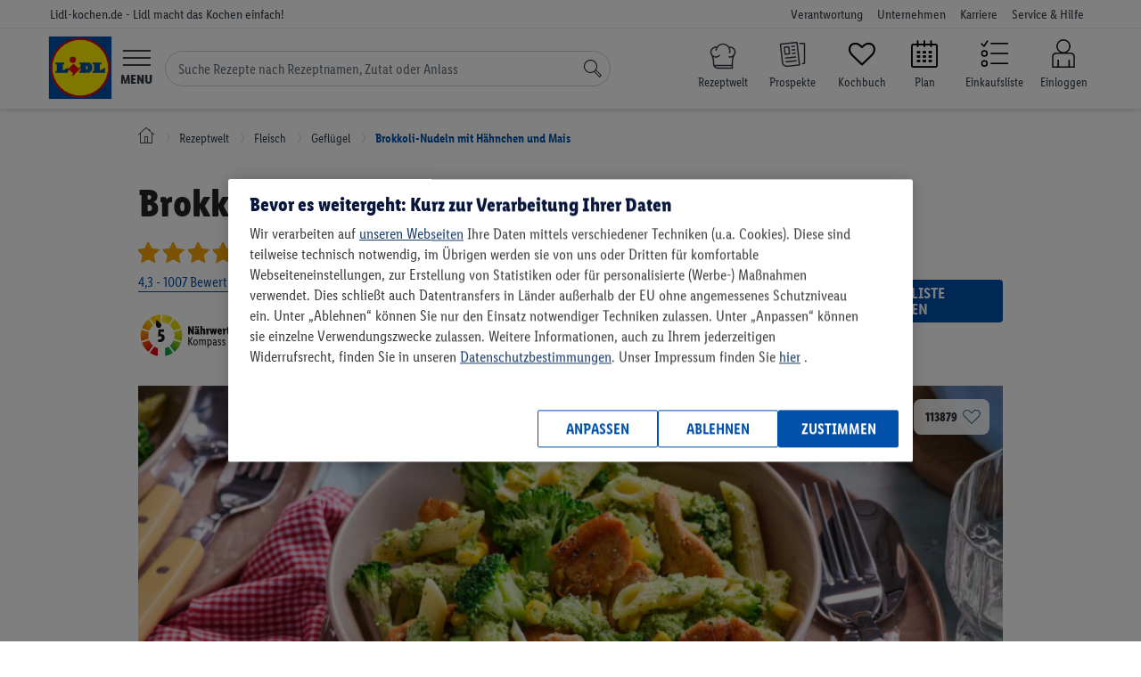

--- FILE ---
content_type: text/html; charset=UTF-8
request_url: https://www.lidl-kochen.de/rezeptwelt/brokkoli-nudeln-mit-haehnchen-und-mais-134181
body_size: 30117
content:
<!doctype html><html lang="de-DE" class='no-js page__recipe__view'><head><!-- OptanonConsentNoticeStart --><script src="https://cdn.cookielaw.org/scripttemplates/otSDKStub.js" data-domain-script="b68f7008-c969-452f-b54c-c80eb24a8be1"
data-document-language="true" type="text/javascript" charset="UTF-8"></script><script type="text/javascript"> var OptanonWrapperI = 0;
function OptanonWrapper(e){if (typeof CookiebotUtils === "undefined"){if (OptanonWrapperI < 8) setTimeout(OptanonWrapper, 250);
OptanonWrapperI++;
} else {
CookiebotUtils.init();
}
}
</script><!-- OptanonConsentNoticeEnd --><link rel="preload" href="/layouts/frontend/fonts/LidlFontCondPro-Regular.woff2" as="font" type="font/woff" /><link rel="preload" href="/layouts/frontend/fonts/LidlFontCondPro-Semibold.woff2" as="font" type="font/woff" /><link rel="preload" href="/layouts/frontend/fonts/LidlFontCondPro-Bold.woff2" as="font" type="font/woff" /><link rel="preload" href="/layouts/frontend/fonts/LidlFontCondPro-Italic.woff2" as="font" type="font/woff" /><link rel="preload" href="/layouts/frontend/fonts/lidl-dings-repaint-de-20190204.ttf" as="font" type="font/ttf" /><link rel="preload" href="/layouts/frontend/fonts/fontello.woff" as="font" type="font/woff" /><link rel="preload" href="/layouts/frontend/img/lidl/lidl-logo-svg.svg" as="image" type="image/svg+xml" /><link rel="preload" href="/layouts/frontend/img/lidl/prospekte.svg" as="image" type="image/svg+xml" /><link rel="preload" href="/layouts/frontend/img/lidl/newsletter.png" as="image" type="image/png" /><link rel="preload" href="/layouts/frontend/img/lidl/menu_arrow.svg" as="image" type="image/svg+xml" /><title>Brokkoli-Nudeln mit Hähnchen und Mais - Rezept | LIDL Kochen</title><meta itemprop="name" content='Brokkoli-Nudeln mit Hähnchen und Mais - Rezept | LIDL Kochen'><meta property='og:title' content='Brokkoli-Nudeln mit Hähnchen und Mais - Rezept | LIDL Kochen'/><meta http-equiv="Content-Type" content="text/html; charset=utf-8"/><meta name="robots" content="index,follow"/><meta name="keywords" content="Lidl-Kochen,Rezeptideen"/><meta property='og:image' content='https://www.lidl-kochen.de/images/recipe-wide/1511265/brokkoli-nudeln-mit-haehnchen-und-mais-134181.jpg'/><meta itemprop="image" content="https://www.lidl-kochen.de/images/recipe-wide/1511265/brokkoli-nudeln-mit-haehnchen-und-mais-134181.jpg"><meta name="thumbnail" content="https://www.lidl-kochen.de/images/recipe-wide/1511265/brokkoli-nudeln-mit-haehnchen-und-mais-134181.jpg" /><meta property='og:description' content='
Brokkoli-Nudeln mit Hähnchen und Mais: Lass dich von Lidl Kochen inspirieren und probiere das Rezept direkt aus! ▶ 30min Zubereitung, 9 Zutaten, 904 kcal/Portion.
'/><meta name="description" content='
Brokkoli-Nudeln mit Hähnchen und Mais: Lass dich von Lidl Kochen inspirieren und probiere das Rezept direkt aus! ▶ 30min Zubereitung, 9 Zutaten, 904 kcal/Portion.
'/><meta itemprop="description" content='
Brokkoli-Nudeln mit Hähnchen und Mais: Lass dich von Lidl Kochen inspirieren und probiere das Rezept direkt aus! ▶ 30min Zubereitung, 9 Zutaten, 904 kcal/Portion.
'><meta property='og:site_name' content='Lidl-kochen.de'/><meta property='og:type' content='website'/><meta name="viewport" content="width=device-width, initial-scale=1"><meta name="apple-mobile-web-app-capable" content="yes"><meta name="msapplication-tap-highlight" content="no"><link href="/favicon.png" rel="shortcut icon" type="image/png"/><link rel="canonical" href="https://www.lidl-kochen.de/rezeptwelt/brokkoli-nudeln-mit-haehnchen-und-mais-134181" /><meta name="p:domain_verify" content="f7036cfc7708f6611246a5658b93b144"/><meta name="msvalidate.01" content="C75E9E3C728BD757C432BFB079459815" /><link rel="alternate" href="https://www.lidl-kochen.de/rezeptwelt/brokkoli-nudeln-mit-haehnchen-und-mais-134181" hreflang="de" /><!-- NOTE: abTestService is located in /app/public_html/layouts/frontend/js/utils/ABTestService.js and included as a module in /config/jsFiles.json --><script type="module"> import abTestService from "/layouts/frontend/js/utils/ABTestService.js"; 
// INFO: Use the string class template to add to HTML elements for tests.
// Example: class="<prefix><experimentID><variant>" (lidl-kochen-ABTest-newStickyButton-B)
// WARNING: When removing the experiment, don't forget to remove classes for HTML elements
const experiments = [
{
id: "newStickyButton",
expirationDate: "25.11.2024", // dd.mm.yyyy
},{id: "plannerPersonalReco",
expirationDate: "01.01.2025", // dd.mm.yyyy
},
];
const experimentsVariation = abTestService.runExperiments(experiments);
// Utils.setUserProperty(experimentsVariation); // TODO: need to be tested, somehow not working on Production
if (window.abTestService && Object.keys(window.abTestService).length){Utils.setUserProperty(window.abTestService);
}</script><script type="text/javascript"> var globalSiteProperties = {
cookieDomain: ".lidl-kochen.de",
env: "production"
, cosmoseSendEventUrl: "https://mymenu-log-events-to-blob.azurewebsites.net/api/LogEvent?code=VJhsTF1Qnm1SCTPmfLZwEiVeizsejIq/lRYhUIO2mlKk3CJStkwS3A=="
, getBackendStamp: "/api/event/stamp"
, recipesSearchGif: true
, recipesSearchGifABTest: true
, amplitudeLibV2: true
};
</script><noscript><link rel="stylesheet" href="/layouts/frontend/css/no-script.css"></noscript><script> window.dataLayer = window.dataLayer || [];
dataLayer.push({'isLoggedIn': 0 });
</script><!-- Google Tag Manager --><script type="text/plain" class="optanon-category-C0003"> (function(w,d,s,l,i){w[l]=w[l]||[];w[l].push({'gtm.start':
new Date().getTime(),event:'gtm.js'});var f=d.getElementsByTagName(s)[0],
j=d.createElement(s),dl=l!='dataLayer'?'&l='+l:'';j.async=true;j.src=
'https://www.googletagmanager.com/gtm.js?id='+i+dl;f.parentNode.insertBefore(j,f);
})(window,document,'script','dataLayer','GTM-NSWTTM');</script><!-- End Google Tag Manager --><!-- Google Tag Manager (noscript) --><noscript><iframe src="https://www.googletagmanager.com/ns.html?id=GTM-NSWTTM"
height="0" width="0" style="display:none;visibility:hidden"></iframe></noscript><!-- End Google Tag Manager (noscript) --><!-- Facebook Pixel Code --><script type="text/plain" class="optanon-category-C0003">!function(f,b,e,v,n,t,s)
{if(f.fbq)return;n=f.fbq=function(){n.callMethod?
n.callMethod.apply(n,arguments):n.queue.push(arguments)};
if(!f._fbq)f._fbq=n;n.push=n;n.loaded=!0;n.version='2.0';
n.queue=[];t=b.createElement(e);t.async=!0;
t.src=v;s=b.getElementsByTagName(e)[0];
s.parentNode.insertBefore(t,s)}(window,document,'script',
'https://connect.facebook.net/en_US/fbevents.js');
fbq('init', '353091255899295');
fbq('track', 'PageView');</script><!-- End Facebook Pixel Code --></head><body class=" "><link rel="stylesheet" type="text/css" href="/cdn/css/main.7b03fdc767a6989fc3dbcb98f06275fb566a9077.min.css" /><script type="application/javascript" src="/cdn/js/head.7b03fdc767a6989fc3dbcb98f06275fb566a9077.min.js" data-cookieconsent="necessary"></script><noscript class="no-script-info"><div class="no-script-info"> Um die Inhalte dieser Seite korrekt darzustellen, benötigen Sie einen Browser mit aktivierter JavaScript-Option </div></noscript><div class="loader loader--main"><div class="sk-folding-cube"><div class="sk-cube1 sk-cube"></div><div class="sk-cube2 sk-cube"></div><div class="sk-cube4 sk-cube"></div><div class="sk-cube3 sk-cube"></div></div></div><script type="text/javascript"> $(document).ready(function(){new LoaderHelper();
});</script><header class="header header--home"><div class="nav-meta nav-meta--home nav-meta--header"><div class="nav-meta__inner nav-meta__inner--home nav-meta__inner--header"><div class="nav-meta__country-name nav-meta__country-name--home nav-meta__country-name--header"> Lidl-kochen.de - Lidl macht das Kochen einfach! </div><div class="nav-meta__box"><ul class="nav-meta__items nav-meta__items--home nav-meta__items--header"><li class="nav-meta__item nav-meta__item--home nav-meta__item--header nav-meta__item--responsibility"><a href="https://unternehmen.lidl.de/verantwortung"
class="nav-meta__link nav-meta__link--home nav-meta__link--header">Verantwortung</a></li><li class="nav-meta__item nav-meta__item--home nav-meta__item--header nav-meta__item--company"><a href="https://unternehmen.lidl.de/"
class="nav-meta__link nav-meta__link--home nav-meta__link--header">Unternehmen</a></li><li class="nav-meta__item nav-meta__item--home nav-meta__item--header nav-meta__item--jobs"><a href="https://jobs.lidl.de/"
class="nav-meta__link nav-meta__link--home nav-meta__link--header">Karriere</a></li><li class="nav-meta__item nav-meta__item--home nav-meta__item--header nav-meta__item--faq"><a href="https://kundenservice.lidl.de/SelfServiceDE/s/" class="nav-meta__link nav-meta__link--home nav-meta__link--header"> Service & Hilfe
</a></li></ul></div></div></div><div class="header__main header__main--home"><div class="header__inner header__inner--home"><div class="header__mobile header__mobile--home"><div class="logo logo--home"><a href="https://www.lidl-kochen.de/"
class="logo__link logo__link--home"
aria-label="Lidl-kochen.de - Lidl macht das Kochen einfach!"></a></div><button type="button" class="header__button header__button--home header__button--menu-toggle hamburger"
id="hamburger"><div class="menu-icon"><svg viewBox="0 0 60 34" id="burger" width="100%" height="100%"><path d="M0 0h60v3H0zM0 15.5h60v3H0zM0 31h60v3H0z"></path></svg></div><span class="header__label header__label--home header__label--menu">Menu</span></button><form class="search-form" id="navigation-search-form"><input class="search-form__input" id="navigation-search-input" type="text" name="search"
autocomplete="off"
placeholder="Suche Rezepte nach Rezeptnamen, Zutat oder Anlass"><div class="search-form__btn-close"><svg width="12" height="12" viewBox="0 0 12 12" fill="none" xmlns="http://www.w3.org/2000/svg" class="search-form__btn-close__icon"><path d="M6.39587 6.0765L11.2217 1.18033C11.2594 1.14208 11.2594 1.0847 11.2217 1.04645L10.9578 0.778689C10.9201 0.740437 10.8636 0.740437 10.8259 0.778689L6 5.67486L1.17415 0.778689C1.13645 0.740437 1.07989 0.740437 1.04219 0.778689L0.778276 1.04645C0.740575 1.0847 0.740575 1.14208 0.778276 1.18033L5.60413 6.0765L0.778276 10.9727C0.740575 11.0109 0.740575 11.0683 0.778276 11.1066C0.966786 11.2978 1.2684 11.2978 1.43806 11.1066L6 6.47814L10.5619 11.1066C10.7504 11.2978 11.0521 11.2978 11.2217 11.1066C11.2594 11.0683 11.2594 11.0109 11.2217 10.9727L6.39587 6.0765Z" fill="#3F444B"/></svg></div><button class="search-form__btn" aria-label="Suche"><svg focusable="false" role="img" viewBox="0 0 60 60" id="search" width="100%" height="100%"
class="search-form__icon-search"><path d="M41.68 34.26a22.5 22.5 0 1 0-7.42 7.42L52.58 60 60 52.58zM3 22.5A19.5 19.5 0 1 1 22.5 42 19.52 19.52 0 0 1 3 22.5zm49.58 33.26L36.74 39.92a22.63 22.63 0 0 0 3.18-3.18l15.84 15.84z"></path></svg></button></form><ul class="header__nav-icons header__nav-icons--home"><li class="header__nav-icon header__nav-icon--search-recipes header__nav-icon--search-recipes mr-0"><a href="/rezeptwelt/"
class="header__link header__link--home d-block" data-event="rezeptwelt icon"
aria-label="Rezeptwelt"><i class="calendar-icon search-recipes"></i><span class="header__label header__label--home header__label--my-plan"> Rezeptwelt </span></a></li><li class="header__nav-icon header__nav-icon--home header__nav-icon--prospekte mr-0"><a href="https://www.lidl.de/c/online-prospekte/s10005610"
aria-label="Prospekte"
class="header__link header__link--home d-block" data-event="prospekte icon" target="_blank"><i class="calendar-icon prospekte"></i><span class="header__label header__label--home header__label--my-plan"> Prospekte </span></a></li><li class="header__nav-icon header__nav-icon--home header__nav-icon--favourites mr-0"><a href="/kochbuch"
aria-label="Kochbuch"
class="header__link header__link--home d-block" data-event="my-favourites icon"><i class="icon-heart-empty calendar-icon"></i><span class="header__label header__label--home header__label--my-plan"> Kochbuch </span></a></li><li class="header__nav-icon header__nav-icon--home header__nav-icon--my-plan mr-0"><a href="/planner"
aria-label="Plan"
class="header__link header__link--home d-block" data-event="plan icon"><i class="icon-calendar-2 calendar-icon"></i><span class="header__label header__label--home header__label--my-plan"> Plan </span></a></li><li class="header__nav-icon header__nav-icon--home header__nav-icon--shoplist"><a href="/einkaufsliste/alles"
aria-label="Einkaufsliste"
class="header__link header__link--home d-block" data-event="shoplist icon"><div><svg class="header__link-icon" xmlns="http://www.w3.org/2000/svg" viewBox="0 0 60 60"><path
class="cls-1"
d="M10.07,44a7,7,0,1,0,7,7A7,7,0,0,0,10.07,44Zm0,11a4,4,0,1,1,4-4A4,4,0,0,1,10.07,55Z"></path><path
class="cls-1"
d="M10.07,23a7,7,0,1,0,7,7A7,7,0,0,0,10.07,23Zm0,11a4,4,0,1,1,4-4A4,4,0,0,1,10.07,34Z"></path><polygon
class="cls-1"
points="8.83 12.54 4.13 7.84 2.01 9.96 9.3 17.25 18.32 3.73 15.82 2.07 8.83 12.54"></polygon><rect
class="cls-1" x="23" y="7.5" width="37" height="3"></rect><rect class="cls-1" x="23" y="28.5" width="37"
height="3"></rect><rect class="cls-1" x="23"
y="49.5" width="37"
height="3"></rect></svg></div><span class="header__label header__label--home header__label--my-plan">Einkaufsliste</span></a></li><li class="header__nav-icon header__nav-icon--home header__nav-icon--customer-account "><a href="https://www.lidl-kochen.de/login"
aria-label="Einloggen"
class="header__link header__link--home header__link--customer-account"
data-event="login icon"><span class="header__label header__label--home header__label--customer-account"> Einloggen </span></a></li></ul></div><nav class="nav-main nav-main--home nav-main--nav-main" role="navigation" id="main-navigation"><ul class="nav-main__items nav-main__items--home nav-main__items--nav-main"><li class="nav-main__item nav-main__item--home nav-main__item--nav-main"><a href="https://www.lidl.de"
class="nav-main__link nav-main__link--home nav-main__link--nav-main">Onlineshop</a></li><li class="nav-main__item nav-main__item--home nav-main__item--nav-main"><a href="https://www.lidl.de/de/filial-angebote"
class="nav-main__link nav-main__link--home nav-main__link--nav-main">Filial-Angebote</a></li><li class="nav-main__item nav-main__item--home nav-main__item--nav-main"><a href="https://www.lidl.de/c/lidl-plus/s10007388"
class="nav-main__link nav-main__link--home nav-main__link--nav-main">Lidl Plus</a></li><li class="nav-main__item nav-main__item--home nav-main__item--nav-main"><a href="https://www.lidl.de/q/query/supersale"
class="nav-main__link nav-main__link--home nav-main__link--nav-main nav-main__item--nav--sale">Sale</a></li><li class="nav-main__item nav-main__item--home nav-main__item--nav-main"><a href="https://www.lidl.de/c/themenwelten/s10007142"
class="nav-main__link nav-main__link--home nav-main__link--nav-main">Themenwelten</a></li><li class="nav-main__item nav-main__item--home nav-main__item--nav-main"><a href="https://www.lidl-reisen.de/"
class="nav-main__link nav-main__link--home nav-main__link--nav-main">Reisen</a></li><li class="nav-main__item nav-main__item--home nav-main__item--nav-main"><a href="https://www.lidl.de/c/weine/s10006418"
class="nav-main__link nav-main__link--home nav-main__link--nav-main">Weine</a></li><li class="nav-main__item nav-main__item--home nav-main__item--nav-main"><a href="https://www.lidl-fotos.de/"
class="nav-main__link nav-main__link--home nav-main__link--nav-main">Fotos</a></li><li class="nav-main__item nav-main__item--home nav-main__item--nav-main"><a href="https://www.lidl-kochen.de/"
class="nav-main__link nav-main__link--home nav-main__link--nav-main nav-main__link--active to-my-menu-nav">Rezepte
</a><i class="icon-right-open-2 to-my-menu-nav-icon to-my-menu-nav"></i><li class="navigation-back" id="navigation-back"><i class="icon-left-open text-secondary"></i><a href="#" class="nav-main__link border-bottom-0"> Zurück zur Kategorie </a></li><li class="navigation-back hide" id="navigation-back2"><i class="icon-left-open text-secondary"></i><a href="#" class="nav-main__link border-bottom-0"> Zurück zum Menü </a></li><li class="navigation-back hide" id="navigation-back3"><i class="icon-left-open text-secondary"></i><a href="#" class="nav-main__link border-bottom-0"> Zurück zur Rezeptwelt </a></li><li class="navigation-back hide" id="navigation-back4"><i class="icon-left-open text-secondary"></i><a href="#" class="nav-main__link border-bottom-0"> Zurück zum Menü </a></li><li class="navigation-back hide" id="navigation-back5"><i class="icon-left-open text-secondary"></i><a href="#" class="nav-main__link border-bottom-0"> Zurück </a></li><li><ul class='nav-sub nav-sub--home nav-sub--nav-main nav-sub--main frontend-nav' id='lidl-frontend-nav'><li class='frontend-nav--my-plan event--start' ><a href="/" class="" target="">Start</a></li><li class='dropdown frontend-nav--my-plan event--search' ><a href="/rezeptwelt/" class="dropdown-toggle" data-toggle="dropdown" role="button" aria-expanded="false" target="">Rezeptwelt</a><div class="dropdown-menu"><ul><li class='dropdown flyout-menu-tag-header' id='menuTagHeader1'><a href="/rezeptwelt/" class="dropdown-toggle" data-toggle="dropdown" role="button" aria-expanded="false" target="">Empfehlungen</a><div class="dropdown-menu"><ul><li class='flyout-menu-tag-element' id='menuTag1'><a href="/rezeptwelt/beliebte-rezepte/" class="" target="">beliebte Rezepte</a></li><li class='flyout-menu-tag-element' id='menuTag5'><a href="/rezeptwelt/einfach/" class="" target="">einfach</a></li><li class='flyout-menu-tag-element' id='menuTag2'><a href="/rezeptwelt/schnell/" class="" target="">schnell</a></li><li class='flyout-menu-tag-element' id='menuTag4'><a href="/rezeptwelt/lowcarb/" class="" target="">Low Carb</a></li><li class='flyout-menu-tag-element' id='menuTag7'><a href="/rezeptwelt/abnehmen/" class="" target="">abnehmen</a></li></ul></div></li><li class='dropdown flyout-menu-tag-header' id='menuTagHeader2'><a href="/rezeptwelt/" class="dropdown-toggle" data-toggle="dropdown" role="button" aria-expanded="false" target="">Kategorien</a><div class="dropdown-menu"><ul><li class='flyout-menu-tag-element' id='menuTag19'><a href="/rezeptwelt/5-zutaten/" class="" target="">5 Zutaten</a></li><li class='flyout-menu-tag-element' id='menuTag9'><a href="/rezeptwelt/one-pot/" class="" target="">One Pot</a></li><li class='flyout-menu-tag-element' id='menuTag10'><a href="/rezeptwelt/zucchini/" class="" target="">Zucchini</a></li><li class='flyout-menu-tag-element' id='menuTag42'><a href="/rezeptwelt/curry/" class="" target="">Curry</a></li><li class='flyout-menu-tag-element' id='menuTag8'><a href="/rezeptwelt/bowls/" class="" target="">Bowls</a></li><li class='flyout-menu-tag-element' id='menuTag13'><a href="/rezeptwelt/pasta/" class="" target="">Pasta</a></li></ul></div></li><li class='dropdown flyout-menu-tag-header' id='menuTagHeader3'><a href="/rezeptwelt/" class="dropdown-toggle" data-toggle="dropdown" role="button" aria-expanded="false" target="">Mahlzeit</a><div class="dropdown-menu"><ul><li class='flyout-menu-tag-element' id='menuTag20'><a href="/rezeptwelt/fruehstueck/" class="" target="">Frühstück</a></li><li class='flyout-menu-tag-element' id='menuTag31'><a href="/rezeptwelt/brunch/" class="" target="">Brunch</a></li><li class='flyout-menu-tag-element' id='menuTag21'><a href="/rezeptwelt/mittagessen/" class="" target="">Mittagessen</a></li><li class='flyout-menu-tag-element' id='menuTag22'><a href="/rezeptwelt/abendessen/" class="" target="">Abendessen</a></li><li class='flyout-menu-tag-element' id='menuTag23'><a href="/rezeptwelt/dessert/" class="" target="">Dessert</a></li></ul></div></li><li class='dropdown flyout-menu-tag-header' id='menuTagHeader4'><a href="/rezeptwelt/" class="dropdown-toggle" data-toggle="dropdown" role="button" aria-expanded="false" target="">Zielgruppe</a><div class="dropdown-menu"><ul><li class='flyout-menu-tag-element' id='menuTag27'><a href="/rezeptwelt/familie/" class="" target="">Familie</a></li><li class='flyout-menu-tag-element' id='menuTag33'><a href="/rezeptwelt/guenstig/" class="" target="">günstig</a></li><li class='flyout-menu-tag-element' id='menuTag34'><a href="/rezeptwelt/fitness/" class="" target="">fitness</a></li><li class='flyout-menu-tag-element' id='menuTag35'><a href="/rezeptwelt/vegane-rezepte/" class="" target="">vegan</a></li><li class='flyout-menu-tag-element' id='menuTag36'><a href="/rezeptwelt/vegetarische-rezepte/" class="" target="">vegetarisch</a></li></ul></div></li><li class='dropdown flyout-menu-tag-header' id='menuTagHeader5'><a href="/rezeptwelt/" class="dropdown-toggle" data-toggle="dropdown" role="button" aria-expanded="false" target="">Zubereitungsart</a><div class="dropdown-menu"><ul><li class='flyout-menu-tag-element' id='menuTag37'><a href="/rezeptwelt/monsieur-cuisine/" class="" target="">Monsieur Cuisine</a></li><li class='flyout-menu-tag-element' id='menuTag29'><a href="/rezeptwelt/backen/" class="" target="">backen</a></li><li class='flyout-menu-tag-element' id='menuTag38'><a href="/rezeptwelt/grillen/" class="" target="">grillen</a></li><li class='flyout-menu-tag-element' id='menuTag39'><a href="/rezeptwelt/ohne-backofen/" class="" target="">ohne Backofen</a></li></ul></div></li><li class='flyout-menu-main-tag-element' id='menuMoreElement'><a href="/rezeptwelt/" class="" target="">Alle Rezepte (7066)</a></li></ul></div></li><li class='dropdown frontend-nav--my-plan event--plan' ><a href="/ernaehrungsplan-erstellen/" class="dropdown-toggle" data-toggle="dropdown" role="button" aria-expanded="false" target="">Wochenplan</a><div class="dropdown-menu"><ul><li class='dropdown' id='menu'><a href="/" class="dropdown-toggle" data-toggle="dropdown" role="button" aria-expanded="false" target="">So funktioniert's</a><div class="dropdown-menu"><ul><li class='flyout-menu-planner-element' id='planerLandings1'><a href="/ernaehrungsplan-erstellen/" class="" target="">Ernährungsplan</a></li><li class='flyout-menu-planner-element' id='planerLandings1'><a href="/ernaehrungsplan-erstellen/abnehmen/" class="" target="">Ernährungsplan zum Abnehmen</a></li></ul></div></li><li class='dropdown' id='menu'><a href="/" class="dropdown-toggle" data-toggle="dropdown" role="button" aria-expanded="false" target="">Mein individueller Plan</a><div class="dropdown-menu"><ul><li class='flyout-menu-planner-element' id='planerLink1'><a href="/planner" class="" target="">Plan erstellen</a></li></ul></div></li><li class='dropdown' id='menu'><a href="/" class="dropdown-toggle" data-toggle="dropdown" role="button" aria-expanded="false" target="">Fertige Pläne</a><div class="dropdown-menu"><ul><li class='flyout-menu-planner-element' id='readyToUsePlans1'><a href="/ernaehrungsplan-erstellen/vegan/" class="" target="">Veganer Plan</a></li><li class='flyout-menu-planner-element' id='readyToUsePlans2'><a href="/wochenplan/vemondo" class="" target="">Vemondo Plan</a></li><li class='flyout-menu-planner-element' id='readyToUsePlans3'><a href="/wochenplan/guenstige-rezepte-fuer-die-ganze-woche" class="" target="">Wochensparplan</a></li><li class='flyout-menu-planner-element' id='readyToUsePlans4'><a href="/wochenplan/schnellundeinfach" class="" target="">Schneller Plan</a></li><li class='flyout-menu-planner-element' id='readyToUsePlans5'><a href="/ernaehrungsplan-erstellen/muskelaufbau/" class="" target="">Fitness Plan</a></li><li class='flyout-menu-planner-element' id='readyToUsePlans6'><a href="/wochenplan/familie" class="" target="">Familien Essensplan</a></li></ul></div></li></ul></div></li><li class='frontend-nav--my-plan event--my-cookbook' ><a href="/kochbuch" class="" target="">Kochbuch</a></li><li class='frontend-nav--my-plan event--kochideen' ><a href="/kochideen/" class="" target="">Magazin</a></li><li class='frontend-nav--my-plan event--retterfilter' ><a href="/#retterfilter" class="" target="">Retterfilter</a></li><li class='frontend-nav--my-plan event--themen' ><a href="/themen" class="" target="">Themen</a></li></ul></li><li class="nav-main__item nav-main__item--home nav-main__item--nav-main"><a href="https://www.lidl.de/c/lidl-connect/s10007717"
class="nav-main__link nav-main__link--home nav-main__link--nav-main">Connect</a></li><li class="nav-main__item nav-main__item--home nav-main__item--nav-main"><a href="https://www.lidl.de/c/services/s10007279"
class="nav-main__link nav-main__link--home nav-main__link--nav-main">Services</a></li></ul></nav></div></div></header><script type="text/javascript"> new NavigationActiveElementHelper();
var hasPersonalReco = 0;
$(document).ready(function(){new NavigationHelper({
url: "https://www.lidl-kochen.de/rezeptwelt/",
apiAutocompleteUrl: 'https://www.lidl-kochen.de/search_v2/api/search/autocomplete?s='
});
AutocompleteHelper.getPersonalReco(hasPersonalReco);
AutocompleteHelper.enableAutocompleteWinter(1);
$navigationSearchForm = $('#navigation-search-form');
$navigationSearchInputRef = $navigationSearchForm.find('#navigation-search-input');
$navigationSearchBtn = $navigationSearchForm.find('.search-form__btn');
$navigationSearchBtnClose = $navigationSearchForm.find('.search-form__btn-close');
$navigationSearchBtn.prop('disabled', true);
$navigationSearchInputRef.on('keyup change', function(){$searchValue = $(this).val();
if (!!$searchValue){$navigationSearchForm.addClass('active');
$navigationSearchBtn.prop('disabled', false);
} else {
$navigationSearchForm.removeClass('active');
$navigationSearchBtn.prop('disabled', true);
}
});
$navigationSearchBtnClose.on('click', function(){$navigationSearchInputRef.val("").trigger('change');
});
});</script><div id="vue-add-to-plan"><div class="cookbook__popup-backdrop"
v-bind:class="{'cookbook__popup--open': popupShow }"
v-on:click="closeAddToPlanPopup"
v-if="popupShow" :key="1"></div><div class="cookbook__popup"
v-bind:class="{'cookbook__popup--open': popupShow }"
v-if="popupShow" :key="2"><div class="cookbook__popup-close-btn" v-on:click="closeAddToPlanPopup"> &times;
</div><div class="cookbook__popup-content popup-content popup-content--2" v-if="step === 2"><h4 class="popup-content__title text-center mt-4">einen Tag auswählen</h4><vuejs-datepicker
v-model="selectedDay"
:language="language"
:monday-first="true"
:inline="true"></vuejs-datepicker><button class="button-lidl__blue mt-5 mx-auto" v-bind:class="{ disabled: !selectedPlan }"
v-on:click="goToNextStep"><span class="pl-3 pr-3">weiter</span></button></div><div class="cookbook__popup-content popup-content popup-content--2" v-if="step === 3"><h4 class="popup-content__title text-center mt-5 mb-5">einen Mahlzeitentyp auswählen</h4><div class="cookbook__search-mealTypes"><div class="row checkbox-wrapper justify-content-center mb-2"><div class="checkbox"><input type="radio" value="1" id="popup-meal-type-1"
v-model="checkedMealTypes"><label for="popup-meal-type-1" class="checkbox-label">Frühstück</label></div><div class="checkbox"><input type="radio" value="3" id="popup-meal-type-3"
v-model="checkedMealTypes"><label for="popup-meal-type-3" class="checkbox-label">Mittagessen</label></div></div><div class="row checkbox-wrapper d-flex justify-content-center"><div class="checkbox"><input type="radio" value="4" id="popup-meal-type-4"
v-model="checkedMealTypes"><label for="popup-meal-type-4" class="checkbox-label">Snack</label></div><div class="checkbox"><input type="radio" value="5" id="popup-meal-type-5"
v-model="checkedMealTypes"><label for="popup-meal-type-5" class="checkbox-label">Abendessen</label></div></div></div><button class="button-lidl__blue mt-5 mx-auto" v-bind:class="{ disabled: !selectedPlan }"
v-on:click="goToLastStep"><span class="pl-3 pr-3">weiter</span></button></div><div class="cookbook__popup-content popup-content popup-content--2" v-if="step === 4"><h4 class="popup-content__title text-center mb-3 mt-5">Wie viele Portionen möchtest du hinzufügen?</h4><div class="household-list"><div class="household-list__element household" v-for="member in hhMember"><div :style="'background-image: url(' + member.avatar + ')'"
class="nav__profile-img household__photo" v-if="hhMember.length > 1"></div><p class="household__name" v-if="hhMember.length > 1">[[ member.name ]]</p><div class="household__portions household-portions"><input type="button" value="-" v-on:click="calculatePortions('minus', member.memberId)"
class="household-portions__button"><input class="household-portions__amount" type="number" name="portions" min="0"
v-model="memberPortions[member.memberId]"><input type="button" value="+" v-on:click="calculatePortions('plus', member.memberId)"
class="household-portions__button"></div></div></div><button class="button-lidl__blue mt-5 mx-auto" v-on:click="submitForm"><span>zum Plan hinzufügen</span></button></div><div class="cookbook__popup-content popup-content popup-content--2" v-if="step === 'loading'"><div class="sk-folding-cube"><div class="sk-cube1 sk-cube"></div><div class="sk-cube2 sk-cube"></div><div class="sk-cube4 sk-cube"></div><div class="sk-cube3 sk-cube"></div></div></div></div></div><script> $(function (){var translator = {
userNotLoggedIn: "Wir müssen wissen welchem Konto wir dieses Rezept zuordnen sollen – bitte einloggen.",
successfullyAddToPlan: "Das Rezept wurde zum Plan hinzugefügt",
notSuccessfullyAddToPlan: "Leider konnte dies nicht zum Plan hinzugefügt werden.",
goToPlan: "zum Plan gehen"
};
var addToPlanHelper = new AddToPlanHelper({
isUserLoggedIn: 0,
userId: 0,
recipeStatus: 2,
addToPlanUrl: '/api/plan/add/recipe',
deleteToPlanUrl: '/api/plan/delete/recipe',
translator: translator,
isFromRecipe: true,
planUrl: 'https://www.lidl-kochen.de/planner'
});
});</script><div class="vue-recipe view-new recipeViewBiggerLabels120x120"><div class="container"><div class="row breadcrumb"><div class="col-12"><ul class="breadcrumb__list"><li class="breadcrumbs--home"><a href="/" aria-label="Lidl-kochen.de - Lidl macht das Kochen einfach!"><i class="lidl-icon-home"></i></a></li><li><a href="/rezeptwelt/"><span>Rezeptwelt</span></a></li><li><a href="/rezeptwelt/fleisch/"><span>Fleisch</span></a></li><li><a href="/rezeptwelt/fleisch/gefluegel/"><span>Geflügel</span></a></li><li><a href="/rezeptwelt/brokkoli-nudeln-mit-haehnchen-und-mais-134181"><span>Brokkoli-Nudeln mit Hähnchen und Mais</span></a></li></ul></div></div></div><div class="recipe page-top-margin--with-stash recipe--healthScore"><div class="recipe__pdfFirstPage"><div class="container recipe__firstSection"><div class="load-kpi"><div class=""><h1 class="recipe__header" data-referer=""> Brokkoli-Nudeln mit Hähnchen und Mais </h1><div class="detail-container"><div class="recipe-detail-container"><div class="rating-average rating-average--improvedView" v-if="recipeRate > 0" v-cloak><div class="rating-average__stars"><div class="rating-average__box--outer"><i class="rating-average__star rating-average__star--inactive"><svg xmlns="http://www.w3.org/2000/svg" width="32" height="32" viewBox="0 0 30 30" stroke="#e3e4e5" stroke-width="2" fill="none"><path d="M12 .587l3.668 7.568 8.332 1.151-6.064 5.828 1.48 8.279-7.416-3.967-7.417 3.967 1.481-8.279-6.064-5.828 8.332-1.151z"/></svg></i><i class="rating-average__star rating-average__star--inactive"><svg xmlns="http://www.w3.org/2000/svg" width="32" height="32" viewBox="0 0 30 30" stroke="#e3e4e5" stroke-width="2" fill="none"><path d="M12 .587l3.668 7.568 8.332 1.151-6.064 5.828 1.48 8.279-7.416-3.967-7.417 3.967 1.481-8.279-6.064-5.828 8.332-1.151z"/></svg></i><i class="rating-average__star rating-average__star--inactive"><svg xmlns="http://www.w3.org/2000/svg" width="32" height="32" viewBox="0 0 30 30" stroke="#e3e4e5" stroke-width="2" fill="none"><path d="M12 .587l3.668 7.568 8.332 1.151-6.064 5.828 1.48 8.279-7.416-3.967-7.417 3.967 1.481-8.279-6.064-5.828 8.332-1.151z"/></svg></i><i class="rating-average__star rating-average__star--inactive"><svg xmlns="http://www.w3.org/2000/svg" width="32" height="32" viewBox="0 0 30 30" stroke="#e3e4e5" stroke-width="2" fill="none"><path d="M12 .587l3.668 7.568 8.332 1.151-6.064 5.828 1.48 8.279-7.416-3.967-7.417 3.967 1.481-8.279-6.064-5.828 8.332-1.151z"/></svg></i><i class="rating-average__star rating-average__star--inactive"><svg xmlns="http://www.w3.org/2000/svg" width="32" height="32" viewBox="0 0 30 30" stroke="#e3e4e5" stroke-width="2" fill="none"><path d="M12 .587l3.668 7.568 8.332 1.151-6.064 5.828 1.48 8.279-7.416-3.967-7.417 3.967 1.481-8.279-6.064-5.828 8.332-1.151z"/></svg></i><div class="rating-average__box--inner" :style="{ width: (100 * 4.2800397219464 / 5) + '%' }"><div class="rating-average__box--inner-stars"><i class="rating-average__star rating-average__star--active"><svg xmlns="http://www.w3.org/2000/svg" width="32" height="32" viewBox="0 0 30 30" stroke="#e3e4e5" stroke-width="2" fill="none"><path d="M12 .587l3.668 7.568 8.332 1.151-6.064 5.828 1.48 8.279-7.416-3.967-7.417 3.967 1.481-8.279-6.064-5.828 8.332-1.151z"/></svg></i><i class="rating-average__star rating-average__star--active"><svg xmlns="http://www.w3.org/2000/svg" width="32" height="32" viewBox="0 0 30 30" stroke="#e3e4e5" stroke-width="2" fill="none"><path d="M12 .587l3.668 7.568 8.332 1.151-6.064 5.828 1.48 8.279-7.416-3.967-7.417 3.967 1.481-8.279-6.064-5.828 8.332-1.151z"/></svg></i><i class="rating-average__star rating-average__star--active"><svg xmlns="http://www.w3.org/2000/svg" width="32" height="32" viewBox="0 0 30 30" stroke="#e3e4e5" stroke-width="2" fill="none"><path d="M12 .587l3.668 7.568 8.332 1.151-6.064 5.828 1.48 8.279-7.416-3.967-7.417 3.967 1.481-8.279-6.064-5.828 8.332-1.151z"/></svg></i><i class="rating-average__star rating-average__star--active"><svg xmlns="http://www.w3.org/2000/svg" width="32" height="32" viewBox="0 0 30 30" stroke="#e3e4e5" stroke-width="2" fill="none"><path d="M12 .587l3.668 7.568 8.332 1.151-6.064 5.828 1.48 8.279-7.416-3.967-7.417 3.967 1.481-8.279-6.064-5.828 8.332-1.151z"/></svg></i><i class="rating-average__star rating-average__star--active"><svg xmlns="http://www.w3.org/2000/svg" width="32" height="32" viewBox="0 0 30 30" stroke="#e3e4e5" stroke-width="2" fill="none"><path d="M12 .587l3.668 7.568 8.332 1.151-6.064 5.828 1.48 8.279-7.416-3.967-7.417 3.967 1.481-8.279-6.064-5.828 8.332-1.151z"/></svg></i></div></div></div><span class="ratingRateScore" v-cloak v-html="getRecipeRateForView"></span></div><div class="ratingAndCommentText"><span v-if="recipeRatesCount < 2"> [[ getRecipeRateForView ]] - <span v-html="'%recipeRatesCount% Bewertung'.replace('%recipeRatesCount%', recipeRatesCount)"></span></span><span v-else="recipeRatesCount"> [[ getRecipeRateForView ]] - <span v-html="'%recipeRatesCount% Bewertungen'.replace('%recipeRatesCount%', recipeRatesCount)"></span></span></div></div><div class="recipe-detail-data"><div class="recipe-detail-healthscore"><img width="103" height="53" src="/layouts/frontend/img/recipe/nutriscore/5.svg" alt="Health Score" /><a href="/naehrwertkompass/"><span>Mehr dazu</span></a></div><div class="col-4 recipe-detail"><div class="recipe-detail__icon"><svg width="24" height="24" viewBox="0 0 24 24" fill="none" xmlns="http://www.w3.org/2000/svg"><path d="M12 0C5.37272 0 0 5.37272 0 12C0 18.6273 5.37272 24 12 24C18.6273 24 24 18.6273 24 12C24 5.37272 18.6273 0 12 0ZM12 22C6.47728 22 2.00002 17.5227 2.00002 12C2.00002 6.47728 6.47728 2.00002 12 2.00002C17.5227 2.00002 22 6.47728 22 12C22 17.5227 17.5227 22 12 22Z"
fill="#BDBDBD"/><path d="M12 4C11.4477 4 11 4.4477 11 4.99998V11H7.99998C7.4477 11 7 11.4477 7 12C7 12.5522 7.4477 13 7.99998 13H12C12.5522 13 13 12.5522 13 12V5.00003C13 4.44775 12.5522 4 12 4Z"
fill="#BDBDBD"/></svg></div><p class="recipe-detail__value"><span class="recipe-detail__value--title">Zeit gesamt</span> 30min </p></div><div class="col-4 recipe-detail"><div class="recipe-detail__icon"><svg width="32" height="32" viewBox="0 0 32 32" fill="none" xmlns="http://www.w3.org/2000/svg"><path d="M2 16.3333C2 15.597 2.59695 15 3.33333 15H28.6667C29.403 15 30 15.597 30 16.3333V16.3333C30 24.0653 23.732 30.3333 16 30.3333V30.3333C8.26801 30.3333 2 24.0653 2 16.3333V16.3333Z" stroke="#BDBDBD" stroke-width="2.2" stroke-linecap="round" stroke-linejoin="round"/><path d="M18 5.33333C18 4.59695 18.597 4 19.3333 4H26.6667C27.403 4 28 4.59695 28 5.33333V6.66667C28 7.40305 27.403 8 26.6667 8H19.3333C18.597 8 18 7.40305 18 6.66667V5.33333Z" stroke="#BDBDBD" stroke-width="2.2" stroke-linecap="round" stroke-linejoin="round"/><path d="M16.6693 6.01585L3.33594 6.01586M16.6693 6.01585C10.002 0.000123501 3.33594 1.34902 3.33594 6.01586M16.6693 6.01585C10.002 12.0001 3.33594 10.6827 3.33594 6.01586" stroke="#BDBDBD" stroke-width="2.2"/></svg></div><p class="recipe-detail__value"><span class="recipe-detail__value--title">Zubereitungszeit</span> 30min </p></div><div class="col-4 recipe-detail"><div class="recipe-detail__icon"><svg width="26" height="26" viewBox="0 0 26 26" fill="none" xmlns="http://www.w3.org/2000/svg"><path d="M25 9.80237C25 6.71422 22.4885 4.20186 19.4015 4.20186C19.2674 4.20186 19.132 4.2069 18.9959 4.21707C17.6675 2.21982 15.417 1 13 1C10.5831 1 8.3326 2.22007 7.00419 4.21707C6.86811 4.2069 6.73268 4.20186 6.59856 4.20186C3.51147 4.20186 1 6.71422 1 9.80237C1 12.6197 3.09071 14.9566 5.80145 15.3449V23.0847C5.80145 24.2276 6.73114 25.1573 7.87393 25.1573H18.1261C19.2689 25.1573 20.1986 24.2275 20.1986 23.0847V15.3449C22.9094 14.9566 25 12.6196 25 9.80237ZM18.1261 23.563H7.87401C7.61487 23.563 7.39575 23.344 7.39575 23.0847V15.3456C8.17675 15.235 8.91823 14.9615 9.58707 14.5363C10.613 15.0912 11.7798 15.4026 13 15.4026C14.2202 15.4026 15.3869 15.0912 16.4129 14.5364C17.0819 14.9615 17.8234 15.235 18.6043 15.3456V23.0847C18.6043 23.344 18.3853 23.563 18.1261 23.563ZM19.4015 13.8083C18.8649 13.8083 18.3462 13.7035 17.8642 13.502C18.8344 12.6127 19.5677 11.4567 19.9359 10.1282C20.0534 9.70395 19.8049 9.26465 19.3806 9.14703C18.9563 9.0295 18.5171 9.27815 18.3994 9.70232C17.7295 12.1199 15.5092 13.8083 13 13.8083C10.4908 13.8083 8.27054 12.1199 7.60056 9.70232C7.48302 9.27807 7.04396 9.0295 6.61938 9.14703C6.19512 9.26457 5.94656 9.70395 6.06409 10.1282C6.43222 11.4567 7.16564 12.6128 8.13576 13.502C7.65375 13.7035 7.13506 13.8083 6.59856 13.8083C4.39056 13.8083 2.5943 12.0113 2.5943 9.80237C2.5943 7.5934 4.39064 5.79616 6.59856 5.79616C6.82175 5.79616 7.05153 5.81617 7.28155 5.85554C7.61357 5.91215 7.94608 5.75411 8.1112 5.46016C9.10392 3.69244 10.9772 2.5943 12.9999 2.5943C15.0226 2.5943 16.8959 3.69252 17.8888 5.46024C18.0538 5.75419 18.3862 5.91223 18.7185 5.85554C18.9485 5.81617 19.1783 5.79616 19.4014 5.79616C21.6093 5.79616 23.4055 7.5934 23.4055 9.80237C23.4058 12.0113 21.6094 13.8083 19.4015 13.8083Z"
fill="#BDBDBD" stroke="#BDBDBD" stroke-width="0.5"/></svg></div><p class="recipe-detail__value"><span class="recipe-detail__value--title">Schwierigkeit</span> Einfach </p></div></div></div><div class="add-to-plan"><div class="addToShoppingButton" style="position: relative !important; padding: 0 !important;"><button v-on:click="openShoppingListPopup" class="button-lidl__blue w-100 add-to-shopping-list px-4"><i class="add-to-shoping-list__icon"><svg class="header__link-icon" xmlns="http://www.w3.org/2000/svg" viewBox="0 0 60 60"><path class="cls-1"
d="M10.07,44a7,7,0,1,0,7,7A7,7,0,0,0,10.07,44Zm0,11a4,4,0,1,1,4-4A4,4,0,0,1,10.07,55Z"></path><path class="cls-1"
d="M10.07,23a7,7,0,1,0,7,7A7,7,0,0,0,10.07,23Zm0,11a4,4,0,1,1,4-4A4,4,0,0,1,10.07,34Z"></path><polygon class="cls-1"
points="8.83 12.54 4.13 7.84 2.01 9.96 9.3 17.25 18.32 3.73 15.82 2.07 8.83 12.54"></polygon><rect class="cls-1" x="23" y="7.5" width="37" height="3"></rect><rect class="cls-1" x="23" y="28.5" width="37" height="3"></rect><rect class="cls-1" x="23" y="49.5" width="37" height="3"></rect></svg></i><i class="mr-1 add-to-shoping-list__loading" style="display: none;"><svg version="1.1" id="L9" xmlns="http://www.w3.org/2000/svg" x="0px" y="0px"
viewBox="0 0 100 100" enable-background="new 0 0 0 0" xml:space="preserve" height="50"><path fill="#fff" d="M73,50c0-12.7-10.3-23-23-23S27,37.3,27,50 M30.9,50c0-10.5,8.5-19.1,19.1-19.1S69.1,39.5,69.1,50"><animateTransform
attributeName="transform"
attributeType="XML"
type="rotate"
dur="1s"
from="0 50 50"
to="360 50 50"
repeatCount="indefinite" /></path></svg></i><span class="text-uppercase">ZUR EINKAUFLISTE HINZUFÜGEN</span></button><p class="addToShoppingButton__desc"> Sie finden alle Zutaten in LIDL </p></div></div></div></div><div class="row"><div class="col-md-12 slider-container slider-icons"><div class="recipe-slider"><div class="slider__slides"><div class="slider__item slider__item__recipe" style="overflow: hidden;"><img
src='/images/recipe-wide/1514962/brokkoli-nudeln-mit-haehnchen-und-mais-134181.jpg'
class="img-fluid img-optimized"
alt="Brokkoli-Nudeln mit Hähnchen und Mais für 4 Personen von lidl-kochen.de"
title="Brokkoli-Nudeln mit Hähnchen und Mais"
srcset="
/images/recipe-x1/1514962/brokkoli-nudeln-mit-haehnchen-und-mais-134181.jpg 320w,
/images/recipe-x2/1514962/brokkoli-nudeln-mit-haehnchen-und-mais-134181.jpg 640w,
/images/recipe-x3/1514962/brokkoli-nudeln-mit-haehnchen-und-mais-134181.jpg 960w,
/images/recipe-x4/1514962/brokkoli-nudeln-mit-haehnchen-und-mais-134181.jpg 1280w
"
sizes="
(max-width: 840px) 100vw,
(max-width: 1024px) 810px,
(max-width: 1400px) 970px,
1170px
"
/></div></div><div class="slider-item-likes single-item__likes add-to-favourites"
data-recipe-id="134181"
data-recipe-status="2"
data-recipe-name='Brokkoli-Nudeln mit Hähnchen und Mais'
data-click-source="recipe page"><span class="like-count" data-recipe-id="134181">113879</span><div class="heart-container heart-container--small"><span class="iconset--smallHeart heart-stroke"></span><span class="heart-clip"
data-recipe-id="134181"
data-recipe-status="2"
data-recipe-name='Brokkoli-Nudeln mit Hähnchen und Mais'></span></div></div></div><div class="button-print"><a
class="recipe-action recipe-action--print"
data-placement="top"
href="https://www.lidl-kochen.de/print/brokkoli-nudeln-mit-haehnchen-und-mais-134181"
aria-label="DRUCKEN"
><i id="print-btn"><svg
width="20"
height="20"
viewBox="0 0 20 20"
fill="none"
xmlns="http://www.w3.org/2000/svg"
><path
d="M19.1667 4.16669H15.8334V0.833322C15.8334 0.373087 15.4603 0 15 0H5.00001C4.53977 0 4.16669 0.373087 4.16669 0.833322V4.16665H0.833322C0.373087 4.16669 0 4.53977 0 5.00001V10.8333V15.8334C0 16.2936 0.373087 16.6667 0.833322 16.6667H4.16665V19.1667C4.16665 19.6269 4.53974 20 4.99997 20H15C15.4602 20 15.8333 19.6269 15.8333 19.1667V16.6667H19.1666C19.6269 16.6667 20 16.2936 20 15.8334V10.8333V5.00001C20 4.53977 19.627 4.16669 19.1667 4.16669ZM5.83333 1.66668H14.1667V4.16669H5.83333V1.66668ZM1.66668 5.83333H5.00001H15H18.3334V10H15H5.00001H1.66668V5.83333ZM1.66668 15V11.6667H4.16669V15H1.66668ZM14.1667 18.3334H5.83333V15.8334V11.6667H14.1667V15.8334V18.3334H14.1667ZM18.3334 15H15.8334V11.6667H18.3334V15Z"
fill="#1B517D"
/></svg></i><span class="recipe-action__iconText"> DRUCKEN </span></a><div class="recipe-action recipe-action--share"
data-placement="top"
data-recipe-id="134181"
data-recipe-name='Brokkoli-Nudeln mit Hähnchen und Mais'><i><svg width="20" height="20" viewBox="0 0 20 20" fill="none" xmlns="http://www.w3.org/2000/svg"><path d="M16.6667 13.3333C15.2744 13.3333 14.0822 14.187 13.5834 15.3993L6.33704 11.4471C6.54825 11.0094 6.66669 10.5186 6.66669 10C6.66669 9.48158 6.54833 8.99084 6.3372 8.5533L13.5834 4.60075C14.0823 5.81302 15.2744 6.66669 16.6667 6.66669C18.5078 6.66669 20 5.17442 20 3.33337C20 1.49231 18.5078 0 16.6667 0C15.0013 0 13.6216 1.2211 13.3733 2.81684L5.22954 7.259C4.69118 6.88587 4.03802 6.66669 3.33337 6.66669C1.49227 6.66669 0 8.15896 0 10C0 11.8411 1.49227 13.3333 3.33333 13.3333C4.03786 13.3333 4.69087 13.1142 5.22919 12.7413L13.3733 17.1832C13.6216 18.7789 15.0013 20 16.6667 20C18.5078 20 20 18.5078 20 16.6667C20 14.8257 18.5078 13.3333 16.6667 13.3333ZM16.6667 1.66668C17.5873 1.66668 18.3334 2.41274 18.3334 3.33337C18.3334 4.25399 17.5873 5.00001 16.6667 5.00001C15.7464 5.00001 15.0005 4.25434 15.0001 3.33411C15.0001 3.33266 15.0001 3.33126 15.0001 3.32981C15.002 2.41086 15.7473 1.66668 16.6667 1.66668ZM1.66668 10C1.66668 9.07943 2.41274 8.33334 3.33337 8.33334C4.25399 8.33334 5.00001 9.07943 5.00001 10C5.00001 10.439 4.83013 10.838 4.55286 11.1356C4.54161 11.1464 4.53118 11.1581 4.52052 11.1696C4.21825 11.4764 3.79813 11.6667 3.33333 11.6667C2.41274 11.6667 1.66668 10.9206 1.66668 10ZM16.6667 18.3334C15.7473 18.3334 15.002 17.5892 15.0001 16.6702C15.0001 16.6687 15.0001 16.6673 15.0001 16.6659C15.0005 15.7457 15.7464 15 16.6667 15C17.5873 15 18.3334 15.7461 18.3334 16.6667C18.3334 17.5873 17.5873 18.3334 16.6667 18.3334Z"
fill="#1B517D"/></svg></i><span class="recipe-action__iconText"> TEILEN </span></div></div></div><div class="col-md-12"></div></div><div class="recipe-detail-mobile"><div class="col-4 recipe-detail"><div class="recipe-detail__icon"><svg width="24" height="24" viewBox="0 0 24 24" fill="none" xmlns="http://www.w3.org/2000/svg"><path d="M12 0C5.37272 0 0 5.37272 0 12C0 18.6273 5.37272 24 12 24C18.6273 24 24 18.6273 24 12C24 5.37272 18.6273 0 12 0ZM12 22C6.47728 22 2.00002 17.5227 2.00002 12C2.00002 6.47728 6.47728 2.00002 12 2.00002C17.5227 2.00002 22 6.47728 22 12C22 17.5227 17.5227 22 12 22Z"
fill="#BDBDBD"/><path d="M12 4C11.4477 4 11 4.4477 11 4.99998V11H7.99998C7.4477 11 7 11.4477 7 12C7 12.5522 7.4477 13 7.99998 13H12C12.5522 13 13 12.5522 13 12V5.00003C13 4.44775 12.5522 4 12 4Z"
fill="#BDBDBD"/></svg></div><p class="recipe-detail__value"><span class="recipe-detail__value--title">Zeit gesamt</span> 30min </p></div><div class="col-4 recipe-detail"><div class="recipe-detail__icon"><svg width="32" height="32" viewBox="0 0 32 32" fill="none" xmlns="http://www.w3.org/2000/svg"><path d="M2 16.3333C2 15.597 2.59695 15 3.33333 15H28.6667C29.403 15 30 15.597 30 16.3333V16.3333C30 24.0653 23.732 30.3333 16 30.3333V30.3333C8.26801 30.3333 2 24.0653 2 16.3333V16.3333Z" stroke="#BDBDBD" stroke-width="2.2" stroke-linecap="round" stroke-linejoin="round"/><path d="M18 5.33333C18 4.59695 18.597 4 19.3333 4H26.6667C27.403 4 28 4.59695 28 5.33333V6.66667C28 7.40305 27.403 8 26.6667 8H19.3333C18.597 8 18 7.40305 18 6.66667V5.33333Z" stroke="#BDBDBD" stroke-width="2.2" stroke-linecap="round" stroke-linejoin="round"/><path d="M16.6693 6.01585L3.33594 6.01586M16.6693 6.01585C10.002 0.000123501 3.33594 1.34902 3.33594 6.01586M16.6693 6.01585C10.002 12.0001 3.33594 10.6827 3.33594 6.01586" stroke="#BDBDBD" stroke-width="2.2"/></svg></div><p class="recipe-detail__value"><span class="recipe-detail__value--title">Zubereitungszeit</span> 30min </p></div><div class="col-4 recipe-detail"><div class="recipe-detail__icon"><svg width="26" height="26" viewBox="0 0 26 26" fill="none" xmlns="http://www.w3.org/2000/svg"><path d="M25 9.80237C25 6.71422 22.4885 4.20186 19.4015 4.20186C19.2674 4.20186 19.132 4.2069 18.9959 4.21707C17.6675 2.21982 15.417 1 13 1C10.5831 1 8.3326 2.22007 7.00419 4.21707C6.86811 4.2069 6.73268 4.20186 6.59856 4.20186C3.51147 4.20186 1 6.71422 1 9.80237C1 12.6197 3.09071 14.9566 5.80145 15.3449V23.0847C5.80145 24.2276 6.73114 25.1573 7.87393 25.1573H18.1261C19.2689 25.1573 20.1986 24.2275 20.1986 23.0847V15.3449C22.9094 14.9566 25 12.6196 25 9.80237ZM18.1261 23.563H7.87401C7.61487 23.563 7.39575 23.344 7.39575 23.0847V15.3456C8.17675 15.235 8.91823 14.9615 9.58707 14.5363C10.613 15.0912 11.7798 15.4026 13 15.4026C14.2202 15.4026 15.3869 15.0912 16.4129 14.5364C17.0819 14.9615 17.8234 15.235 18.6043 15.3456V23.0847C18.6043 23.344 18.3853 23.563 18.1261 23.563ZM19.4015 13.8083C18.8649 13.8083 18.3462 13.7035 17.8642 13.502C18.8344 12.6127 19.5677 11.4567 19.9359 10.1282C20.0534 9.70395 19.8049 9.26465 19.3806 9.14703C18.9563 9.0295 18.5171 9.27815 18.3994 9.70232C17.7295 12.1199 15.5092 13.8083 13 13.8083C10.4908 13.8083 8.27054 12.1199 7.60056 9.70232C7.48302 9.27807 7.04396 9.0295 6.61938 9.14703C6.19512 9.26457 5.94656 9.70395 6.06409 10.1282C6.43222 11.4567 7.16564 12.6128 8.13576 13.502C7.65375 13.7035 7.13506 13.8083 6.59856 13.8083C4.39056 13.8083 2.5943 12.0113 2.5943 9.80237C2.5943 7.5934 4.39064 5.79616 6.59856 5.79616C6.82175 5.79616 7.05153 5.81617 7.28155 5.85554C7.61357 5.91215 7.94608 5.75411 8.1112 5.46016C9.10392 3.69244 10.9772 2.5943 12.9999 2.5943C15.0226 2.5943 16.8959 3.69252 17.8888 5.46024C18.0538 5.75419 18.3862 5.91223 18.7185 5.85554C18.9485 5.81617 19.1783 5.79616 19.4014 5.79616C21.6093 5.79616 23.4055 7.5934 23.4055 9.80237C23.4058 12.0113 21.6094 13.8083 19.4015 13.8083Z"
fill="#BDBDBD" stroke="#BDBDBD" stroke-width="0.5"/></svg></div><p class="recipe-detail__value"><span class="recipe-detail__value--title">Schwierigkeit</span> Einfach </p></div></div><div class="add-to-plan add-to-plan--mobile"><div class="addToShoppingButton" style="position: relative !important; padding: 0 !important;"><button v-on:click="openShoppingListPopup" class="button-lidl__blue w-100 add-to-shopping-list px-4"><i class="add-to-shoping-list__icon"><svg class="header__link-icon" xmlns="http://www.w3.org/2000/svg" viewBox="0 0 60 60"><path class="cls-1"
d="M10.07,44a7,7,0,1,0,7,7A7,7,0,0,0,10.07,44Zm0,11a4,4,0,1,1,4-4A4,4,0,0,1,10.07,55Z"></path><path class="cls-1"
d="M10.07,23a7,7,0,1,0,7,7A7,7,0,0,0,10.07,23Zm0,11a4,4,0,1,1,4-4A4,4,0,0,1,10.07,34Z"></path><polygon class="cls-1"
points="8.83 12.54 4.13 7.84 2.01 9.96 9.3 17.25 18.32 3.73 15.82 2.07 8.83 12.54"></polygon><rect class="cls-1" x="23" y="7.5" width="37" height="3"></rect><rect class="cls-1" x="23" y="28.5" width="37" height="3"></rect><rect class="cls-1" x="23" y="49.5" width="37" height="3"></rect></svg></i><i class="mr-1 add-to-shoping-list__loading" style="display: none;"><svg version="1.1" id="L9" xmlns="http://www.w3.org/2000/svg" x="0px" y="0px"
viewBox="0 0 100 100" enable-background="new 0 0 0 0" xml:space="preserve" height="50"><path fill="#fff" d="M73,50c0-12.7-10.3-23-23-23S27,37.3,27,50 M30.9,50c0-10.5,8.5-19.1,19.1-19.1S69.1,39.5,69.1,50"><animateTransform
attributeName="transform"
attributeType="XML"
type="rotate"
dur="1s"
from="0 50 50"
to="360 50 50"
repeatCount="indefinite" /></path></svg></i><span class="text-uppercase">ZUR EINKAUFLISTE HINZUFÜGEN</span></button><p class="addToShoppingButton__desc"> Sie finden alle Zutaten in LIDL </p></div></div></div></div><div class="container"><div class="row"><div class="col-12"></div></div></div></div><div class="container"><div class="row"><div class="col-12"></div></div></div><div class="bg-light-grey padding-top-50 padding-bottom-50"><div class="christmasSection__snowBg"><div class="container"><div class="row"><div class="col-12 col-md-5"><div class="ingredient-section row"><div class="col-12"><div class="recipe__h2">Zutaten</div><h2 class="recipe__smallName">Für Brokkoli-Nudeln mit Hähnchen und Mais</h2></div><div class="col-12 col-md-10"><div class="ingredient-section__notDefaultRecipePortions" v-if="notDefaultRecipePortions"> Die Zutaten wurden automatisch auf die erforderliche Anzahl von Portionen umgerechnet. Das Originalrezept besteht aus 4 Portionen. </div></div><div class="col-12 col-md-10 table-section"><div class="table-wrapper"><div class="ingredient-section__top"><div class="ingredient-section__top__box"><span class="member-portions__info-text">Portionen</span><span v-cloak v-if="correctData" class="member-portions__info-text--incorrect">Du kannst jeweils halbe Portionen hinzufügen und entfernen</span></div><div class="ingredients__counter"><div v-on:click="calculatePortions('minus')" class="ingredients__counter--minus"></div><div class="ingredients__counter__member__portions"
v-bind:class="{'ingredients__counter__member__portions--wrongData' : correctData === true}"
><input
class="ingredients__counter__member__portions__value"
aria-label="Portionen"
v-model="totalPortions"
type="number"
name="portions"
@change="changeCalculatePortion"
v-bind:class="{'ingredients__counter__member__portions__value--wrongData' : correctData === true}"
></div><div v-on:click="calculatePortions('plus')" class="ingredients__counter--plus "></div></div></div><div v-cloak class="loader loader--open"><div class="sk-folding-cube"><div class="sk-cube1 sk-cube"></div><div class="sk-cube2 sk-cube"></div><div class="sk-cube4 sk-cube"></div><div class="sk-cube3 sk-cube"></div></div></div><table class="ingredients-table"><tr v-for="ingredient in calculatedIngredients"><td v-cloak><div class="ingredient__name"><span class="ingredient__name__text" :data-id="ingredient.id">[[ ingredient.name ]]</span><div class="ingredient__promotion"
v-if="ingredient.status > 0 && !ingredient.promotion_url"> ANGEBOT
<div class="buttonBubble__element"> Dieses Produkt ist gerade in deiner Lidl Filiale im Angebot </div></div><a class="ingredient__promotion"
v-if="ingredient.status > 0 && ingredient.promotion_url && ingredient.promotion_url.length > 0"
target="_blank"
v-on:click="ingredientPromotionClick(ingredient)"
:href="ingredient.promotion_url"> ANGEBOT
<div class="buttonBubble__element"> Klicke hier für Informationen zum Angebot </div></a><a class="ingredient__coupon" v-if="ingredient.lidlCoupon && !ingredient.lidlCouponUrl"> LIDL PLUS ANGEBOT </a><a class="ingredient__coupon"
v-if="ingredient.lidlCoupon && ingredient.lidlCouponUrl && ingredient.lidlCouponUrl.length > 0"
target="_blank"
v-on:click="ingredientCouponClick(ingredient)"
:href="ingredient.lidlCouponUrl"> LIDL PLUS ANGEBOT
<div class="buttonBubble__element"> Lidl Plus Coupons Rezepte </div></a><div class="ingredient__unavailable" v-if="ingredient.status == -1"> NICHT VERFÜGBAR
<div class="buttonBubble__element"> Diese Zutat ist jetzt nicht in Lidl erhältlich </div></div></div></td><td v-cloak class="ingredient__quantity"> [[ getIngredientText(ingredient) ]]
</td></tr></table><a rel="nofollow" href="/kopieren-rezept/134181"
class="recipe-edit-link"
v-on:click.prevent="copyRecipe"
><i><svg width="12" height="12" viewBox="0 0 12 12" fill="none" xmlns="http://www.w3.org/2000/svg"><path d="M11.5605 1.14629L10.8535 0.439309C10.2678 -0.146436 9.31827 -0.146436 8.73253 0.439309L7.67166 1.49967C7.66997 1.50135 7.66859 1.5032 7.66692 1.50489L6.6146 2.55712L6.61242 2.55908L5.89703 3.27462L2.01502 7.15635C2.01336 7.15801 2.01198 7.15984 2.01036 7.16152L0.96826 8.20315C0.917286 8.25007 0.875264 8.30864 0.846742 8.37773C0.844867 8.38219 0.843227 8.38671 0.841493 8.39121C0.838329 8.39955 0.835352 8.40806 0.832563 8.41671C0.830665 8.42259 0.82872 8.42845 0.827056 8.43438L0.826025 8.43771L0.0185469 11.3666C-0.0845967 11.7407 0.259286 12.0846 0.633424 11.9815L3.56229 11.174C3.56436 11.1734 3.5663 11.1727 3.56834 11.1721C3.57153 11.1712 3.57469 11.1701 3.57786 11.1691C3.59018 11.1653 3.60221 11.1611 3.61392 11.1565C3.61573 11.1558 3.61753 11.1552 3.61934 11.1544C3.69096 11.1254 3.75138 11.0819 3.79935 11.029L4.84335 9.985L10.5001 4.32825L11.5605 3.2678C12.1462 2.68206 12.1462 1.73201 11.5605 1.14629ZM9.43946 3.97471L4.48995 8.92422L3.56719 8.00146L3.07571 7.50986L4.49138 6.0943L7.67332 2.91267L8.02531 2.5607L8.52303 3.0583L9.43946 3.97471ZM3.78276 9.63139L3.42934 9.98481L2.01509 8.57057L2.3687 8.21712L2.86033 8.70875L3.78276 9.63139ZM1.21657 10.7834L2.01509 8.57057L3.42934 9.98481L1.21657 10.7834ZM10.8535 2.56073L10.1467 3.26752L9.22978 2.35085L8.73229 1.85337L9.43953 1.14646C9.63485 0.951137 9.95124 0.951137 10.1465 1.14636L10.8534 1.85332C11.0487 2.04859 11.0487 2.3655 10.8535 2.56073Z"
fill="#212121"/></svg></i> Ändere das Rezept nach deinen Wünschen </a><div class="lidl-kochen-ABTest-newStickyButton-A"><div class="planner-app-popup-flying-area"><button onclick="plannerAppPopUpOpen()" class="button-lidl__blue w-100"><i class="icon-calendar-2 calendar-icon"></i><span class="ml-2"> zum Plan hinzufügen </span></button></div><script> const plannerAppPopUpOpen = () => window.planner?.store?.openPopupOnRecipePage();</script></div><div class="only-desktop lidl-kochen-ABTest-newStickyButton-B"><div class="planner-app-popup-flying-area"><button onclick="plannerAppPopUpOpen()" class="button-lidl__blue w-100"><i class="icon-calendar-2 calendar-icon"></i><span class="ml-2"> zum Plan hinzufügen </span></button></div><script> const plannerAppPopUpOpen = () => window.planner?.store?.openPopupOnRecipePage();</script></div></div></div></div></div><div class="col-12 col-md-7"><section class="preparation row lazy-loading" data-bg-image-class><div class="col-12"><div class="row"><div class="col-12"><div class="row"><div class="col-md-7 col-sm-12"><div class="recipe__h2"> Zubereitung <small>4 Portionen</small></div></div><div class="col-md-5 col-sm-12 recipe__cookingMode"><a href="#" class="button-lidl__blue--bordered"><i class="iconset iconset--pan_blue"></i> Kochmodus beginnen </a></div></div><p class="preparation__portionsInfo"> Bitte beachte, dass sich der Zubereitungstext auf&nbsp;4&nbsp;Portionen bezieht und sich nicht automatisch anpasst. </p><div class="ingredients buttonBubble"><div class="ingredients__box" @click="changeUtensilVisible"><div class="ingredients__name"><div class="ingredients__ico"><i class="iconset iconset--utensilPan"></i></div><div> Küchenutensilien </div></div><div class="ingredients__arrow"><i class="iconset iconset--arrowDown ingredients__icon" :class="{'ingredients__icon--transform': utensilsVisible}"></i></div></div><div class="ingredients__data" :class="{'ingredients__visible': utensilsVisible}"><div class="ingredients__list"><span class="ingredients__text">hohes Gefäß</span><span class="ingredients__text">großer Topf mit Deckel</span><span class="ingredients__text">mittlere Pfanne</span><span class="ingredients__text">Sieb</span><span class="ingredients__text">SILVERCREST Stabmixer/ Pürierstab</span></div></div></div><div class="row preparation__step"><div class="preparation__step-number col-auto">1.</div><div class="preparation__step-content col"><div class="preparation__step-content-text"> In einem Topf ca. 1 l Salzwasser aufkochen. <a href="/rezeptwelt/gemuese/brokkoli/" title="Brokkoli"> Brokkoli</a> waschen, Röschen abbrechen, Strunk schälen und grob würfeln. Brokkoli im siedenden Salzwasser ca. 5 Min. bissfest garen, in ein Sieb abgießen und mit kaltem Wasser abschrecken. </div></div></div><div class="row preparation__step"><div class="preparation__step-number col-auto">2.</div><div class="preparation__step-content col"><div class="preparation__step-content-text"> Topf säubern und erneut ca. 5 l Salzwasser zum Kochen bringen. <a href="/rezeptwelt/gemuese/petersilie/" title="Petersilie"> Petersilie</a> waschen, trocken schütteln, grobe Stiele entfernen und grob hacken. <a href="/rezeptwelt/fleisch/gefluegel/haehnchen/" title="Hähnchen"> Hähnchen</a> waschen, trocken tupfen, in ca. 2 cm breite Streifen schneiden und salzen. </div></div></div><div class="row preparation__step"><div class="preparation__step-number col-auto">3.</div><div class="preparation__step-content col"><div class="preparation__step-content-text"> Nudeln im siedenden Salzwasser ca. 10 Min. bissfest garen. In einer Pfanne Öl auf hoher Stufe erhitzen, Hähnchenstreifen darin ca. 5 Min. goldbraun <a href="/rezeptwelt/braten/" title="braten"> braten</a>, pfeffern und aus der Pfanne nehmen. </div></div></div><div class="row preparation__step"><div class="preparation__step-number col-auto">4.</div><div class="preparation__step-content col"><div class="preparation__step-content-text"> In einem hohen Gefäß Petersilie mit der Hälfte des Brokkolis fein pürieren. Übrigen Brokkoli mit Crème fraîche unterheben und in der Pfanne ca. 2 Min. erwärmen. Soße abschmecken. <a href="/rezeptwelt/gemuese/mais/" title="Mais"> Mais</a> abgießen und mit Hähnchen zur Brokkoli-Soße geben. </div></div></div><div class="row preparation__step"><div class="preparation__step-number col-auto">5.</div><div class="preparation__step-content col"><div class="preparation__step-content-text"> Nudeln in das Sieb abgießen und <a href="/rezeptwelt/pasta/" title="Pasta"> Pasta</a> im Topf mit Brokkoli-Soße, Mais und Hähnchen vermengen. Abschmecken und servieren. <br /><br />Guten Appetit!<br /><br />Tipp: Wenn du die Soße lieber etwas dünner magst, dann kannst du noch eine Kelle Kochwasser von den Nudeln dazugeben. </div></div></div></div></div></div></section><div class="rating row top-30" id="rateRecipe"><div class="rating__header col-12"> Wie hat dir das Rezept geschmeckt? </div><div class="rating__rate col-12 col-sm-auto"> Deine Bewertung: </div><div class="rating__stars col-12 col-sm-auto"><div class="rating__box rating__box--hoverOption" data-user-rate=""><i class="rating__star rating__star_5 " data-rate="5"><svg xmlns="http://www.w3.org/2000/svg" width="32" height="32" viewBox="0 0 30 30" stroke="#e3e4e5" stroke-width="2" fill="none"><path d="M12 .587l3.668 7.568 8.332 1.151-6.064 5.828 1.48 8.279-7.416-3.967-7.417 3.967 1.481-8.279-6.064-5.828 8.332-1.151z"/></svg></i><i class="rating__star rating__star_4 " data-rate="4"><svg xmlns="http://www.w3.org/2000/svg" width="32" height="32" viewBox="0 0 30 30" stroke="#e3e4e5" stroke-width="2" fill="none"><path d="M12 .587l3.668 7.568 8.332 1.151-6.064 5.828 1.48 8.279-7.416-3.967-7.417 3.967 1.481-8.279-6.064-5.828 8.332-1.151z"/></svg></i><i class="rating__star rating__star_3 " data-rate="3"><svg xmlns="http://www.w3.org/2000/svg" width="32" height="32" viewBox="0 0 30 30" stroke="#e3e4e5" stroke-width="2" fill="none"><path d="M12 .587l3.668 7.568 8.332 1.151-6.064 5.828 1.48 8.279-7.416-3.967-7.417 3.967 1.481-8.279-6.064-5.828 8.332-1.151z"/></svg></i><i class="rating__star rating__star_2 " data-rate="2"><svg xmlns="http://www.w3.org/2000/svg" width="32" height="32" viewBox="0 0 30 30" stroke="#e3e4e5" stroke-width="2" fill="none"><path d="M12 .587l3.668 7.568 8.332 1.151-6.064 5.828 1.48 8.279-7.416-3.967-7.417 3.967 1.481-8.279-6.064-5.828 8.332-1.151z"/></svg></i><i class="rating__star rating__star_1 " data-rate="1"><svg xmlns="http://www.w3.org/2000/svg" width="32" height="32" viewBox="0 0 30 30" stroke="#e3e4e5" stroke-width="2" fill="none"><path d="M12 .587l3.668 7.568 8.332 1.151-6.064 5.828 1.48 8.279-7.416-3.967-7.417 3.967 1.481-8.279-6.064-5.828 8.332-1.151z"/></svg></i></div></div><div class="rating__string col-12 col-sm-auto"></div><div class="buttonBubble__element buttonBubble__element--ratings"><div class="buttonBubble__element__tip"> Hast du das Rezept ausprobiert? Bewerte es und hilf anderen eine gute Wahl zu treffen. <button class="button-lidl__blue ingredients__button"> Verstanden </button></div></div></div><div class="top-tags-container"><label> Beliebteste Tags:</label><a data-name="einfach" data-id="10002"
href="/rezeptwelt/einfach/" class="recipe-tag-link"
v-on:click="tagClick">einfach</a><a data-name="Abendessen" data-id="11095"
href="/rezeptwelt/abendessen/" class="recipe-tag-link"
v-on:click="tagClick">Abendessen</a><a data-name="Familie" data-id="15007"
href="/rezeptwelt/familie/" class="recipe-tag-link"
v-on:click="tagClick">Familie</a><a data-name="gesund" data-id="12010"
href="/rezeptwelt/gesund/" class="recipe-tag-link"
v-on:click="tagClick">gesund</a><a data-name="Mittagessen" data-id="11093"
href="/rezeptwelt/mittagessen/" class="recipe-tag-link"
v-on:click="tagClick">Mittagessen</a></div><div class="promotionBanner"></div><div class="row"><div class="col-12"><div class="nutritional-values-container"><div class="nutritional-values-box"><h2 class="nutritional-values-box__title">Nährwerte (pro Portion)</h2><div class="nutritional-values-box__content nutritional-values"><div class="nutritional-values__item nutritional-values-item" v-for="index, nutritional in calculatedNutritionalValues"><p class="nutritional-values-item__title" v-cloak>[[ nutritional ]]</p><p class="nutritional-values-item__number" v-cloak>[[ index ]]
<template v-if="nutritional == 'Kaloriengehalt'">kcal</template><template v-else-if="nutritional == 'Eisen'">&micro;g</template><template v-else>g</template></p></div></div></div><div class="nutritional-values-health-score"><img width="155" height="80" src="/layouts/frontend/img/recipe/nutriscore/5.svg" alt="Health Score" /><a href="/naehrwertkompass/"><span>Mehr dazu</span></a></div></div></div></div><div class="action-container "><div class="action-container__column"><a
class="recipe-action recipe-action--print"
data-placement="bottom"
href="https://www.lidl-kochen.de/print/brokkoli-nudeln-mit-haehnchen-und-mais-134181"
aria-label="DRUCKEN"
><i id="print-btn"><svg
width="20"
height="20"
viewBox="0 0 20 20"
fill="none"
xmlns="http://www.w3.org/2000/svg"
><path
d="M19.1667 4.16669H15.8334V0.833322C15.8334 0.373087 15.4603 0 15 0H5.00001C4.53977 0 4.16669 0.373087 4.16669 0.833322V4.16665H0.833322C0.373087 4.16669 0 4.53977 0 5.00001V10.8333V15.8334C0 16.2936 0.373087 16.6667 0.833322 16.6667H4.16665V19.1667C4.16665 19.6269 4.53974 20 4.99997 20H15C15.4602 20 15.8333 19.6269 15.8333 19.1667V16.6667H19.1666C19.6269 16.6667 20 16.2936 20 15.8334V10.8333V5.00001C20 4.53977 19.627 4.16669 19.1667 4.16669ZM5.83333 1.66668H14.1667V4.16669H5.83333V1.66668ZM1.66668 5.83333H5.00001H15H18.3334V10H15H5.00001H1.66668V5.83333ZM1.66668 15V11.6667H4.16669V15H1.66668ZM14.1667 18.3334H5.83333V15.8334V11.6667H14.1667V15.8334V18.3334H14.1667ZM18.3334 15H15.8334V11.6667H18.3334V15Z"
fill="#1B517D"
/></svg></i><span class="recipe-action__iconText"> DRUCKEN </span></a><div class="recipe-action recipe-action--share"
data-placement="bottom"
data-recipe-id="134181"
data-recipe-name='Brokkoli-Nudeln mit Hähnchen und Mais'><i><svg width="20" height="20" viewBox="0 0 20 20" fill="none" xmlns="http://www.w3.org/2000/svg"><path d="M16.6667 13.3333C15.2744 13.3333 14.0822 14.187 13.5834 15.3993L6.33704 11.4471C6.54825 11.0094 6.66669 10.5186 6.66669 10C6.66669 9.48158 6.54833 8.99084 6.3372 8.5533L13.5834 4.60075C14.0823 5.81302 15.2744 6.66669 16.6667 6.66669C18.5078 6.66669 20 5.17442 20 3.33337C20 1.49231 18.5078 0 16.6667 0C15.0013 0 13.6216 1.2211 13.3733 2.81684L5.22954 7.259C4.69118 6.88587 4.03802 6.66669 3.33337 6.66669C1.49227 6.66669 0 8.15896 0 10C0 11.8411 1.49227 13.3333 3.33333 13.3333C4.03786 13.3333 4.69087 13.1142 5.22919 12.7413L13.3733 17.1832C13.6216 18.7789 15.0013 20 16.6667 20C18.5078 20 20 18.5078 20 16.6667C20 14.8257 18.5078 13.3333 16.6667 13.3333ZM16.6667 1.66668C17.5873 1.66668 18.3334 2.41274 18.3334 3.33337C18.3334 4.25399 17.5873 5.00001 16.6667 5.00001C15.7464 5.00001 15.0005 4.25434 15.0001 3.33411C15.0001 3.33266 15.0001 3.33126 15.0001 3.32981C15.002 2.41086 15.7473 1.66668 16.6667 1.66668ZM1.66668 10C1.66668 9.07943 2.41274 8.33334 3.33337 8.33334C4.25399 8.33334 5.00001 9.07943 5.00001 10C5.00001 10.439 4.83013 10.838 4.55286 11.1356C4.54161 11.1464 4.53118 11.1581 4.52052 11.1696C4.21825 11.4764 3.79813 11.6667 3.33333 11.6667C2.41274 11.6667 1.66668 10.9206 1.66668 10ZM16.6667 18.3334C15.7473 18.3334 15.002 17.5892 15.0001 16.6702C15.0001 16.6687 15.0001 16.6673 15.0001 16.6659C15.0005 15.7457 15.7464 15 16.6667 15C17.5873 15 18.3334 15.7461 18.3334 16.6667C18.3334 17.5873 17.5873 18.3334 16.6667 18.3334Z"
fill="#1B517D"/></svg></i><span class="recipe-action__iconText"> TEILEN </span></div><div class="recipe-action recipe-action--favourite add-to-favourites"
data-recipe-id="134181"
data-recipe-name='Brokkoli-Nudeln mit Hähnchen und Mais'
data-click-source="recipe page"><div class="heart-container"><svg width="30" height="30" viewBox="0 0 40 40" class='heart-stroke'><path d="M20,35.07,4.55,19.62a8.5,8.5,0,0,1-.12-12l.12-.12a8.72,8.72,0,0,1,12.14,0L20,10.77l3.3-3.3A8.09,8.09,0,0,1,29.13,4.9a8.89,8.89,0,0,1,6.31,2.58,8.5,8.5,0,0,1,.12,12l-.12.12ZM10.64,7.13A6.44,6.44,0,0,0,6.07,18.19L20,32.06,33.94,18.12A6.44,6.44,0,0,0,34,9l0,0a6.44,6.44,0,0,0-4.77-1.85A6,6,0,0,0,24.83,9L20,13.78,15.21,9A6.44,6.44,0,0,0,10.64,7.13Z"/></svg><span class="heart-clip" data-recipe-id="134181"
data-recipe-name='Brokkoli-Nudeln mit Hähnchen und Mais'></span></div><span class="recipe-action__iconText recipe-action__iconText--noPadding"> SPEICHERN </span></div></div></div></div></div></div><div class="lidl-container" id="feeds"><div class="row"><div class="col-12"><div class="feeds"><div class="feedElement feedParent
bgImageActive feedElement--visible feedElement--withArrow lazy-loading-section" data-id="others-also-liked" data-bg-image-class
><div class="feedElement__header" data-name="Anderen gefällt auch" data-title="Anderen gefällt auch"><div><h3 class="feedElement__header__text"> Anderen gefällt auch </h3></div></div><div class="feedElement__scrollLeft slick-prev"></div><div class="feedElement__scrollbarHidden"><div class="feedElement__scroll"><div class="feedElement__recipes lazy-loading-feed" data-api="https://www.lidl-kochen.de/api/recipe/134181/similar-recipes-recommendation"
data-api-original="https://www.lidl-kochen.de/api/recipe/134181/similar-recipes-recommendation"
></div></div></div><div class="feedElement__scrollRight slick-next"></div><div class="feedElement__arrowText">Mehr Rezepte anzeigen</div></div></div></div></div></div><div class="container"><div class="row"><div class="col-12"><div class="all-tags-container"><a data-name="einfach" data-id="10002"
href="/rezeptwelt/einfach/" class="recipe-tag-link"
v-on:click="tagClick">einfach</a><a data-name="Abendessen" data-id="11095"
href="/rezeptwelt/abendessen/" class="recipe-tag-link"
v-on:click="tagClick">Abendessen</a><a data-name="Familie" data-id="15007"
href="/rezeptwelt/familie/" class="recipe-tag-link"
v-on:click="tagClick">Familie</a><a data-name="gesund" data-id="12010"
href="/rezeptwelt/gesund/" class="recipe-tag-link"
v-on:click="tagClick">gesund</a><a data-name="Mittagessen" data-id="11093"
href="/rezeptwelt/mittagessen/" class="recipe-tag-link"
v-on:click="tagClick">Mittagessen</a><a data-name="schnell" data-id="10001"
href="/rezeptwelt/schnell/" class="recipe-tag-link"
v-on:click="tagClick">schnell</a><a data-name="Pasta" data-id="18002"
href="/rezeptwelt/pasta/" class="recipe-tag-link"
v-on:click="tagClick">Pasta</a><a data-name="Einfache Familienrezepte" data-id="26690"
href="/rezeptwelt/einfach-familie/" class="recipe-tag-link"
v-on:click="tagClick">Einfache Familienrezepte</a><a data-name="Schnelles Mittagessen" data-id="26505"
href="/rezeptwelt/schnelles-mittagessen/" class="recipe-tag-link"
v-on:click="tagClick">Schnelles Mittagessen</a><a data-name="Brokkoli" data-id="42"
href="/rezeptwelt/gemuese/brokkoli/" class="recipe-tag-link"
v-on:click="tagClick">Brokkoli</a><a data-name="Schwangere" data-id="15002"
href="/rezeptwelt/schwangere/" class="recipe-tag-link"
v-on:click="tagClick">Schwangere</a><a data-name="Schnelles Abendessen" data-id="26504"
href="/rezeptwelt/abendessen/schnelles-abendessen/" class="recipe-tag-link"
v-on:click="tagClick">Schnelles Abendessen</a><a data-name="für Singles" data-id="15008"
href="/rezeptwelt/singles/" class="recipe-tag-link"
v-on:click="tagClick">für Singles</a><a data-name="Einfaches Abendessen" data-id="26543"
href="/rezeptwelt/abendessen/einfaches-abendessen/" class="recipe-tag-link"
v-on:click="tagClick">Einfaches Abendessen</a><a data-name="Hähnchen" data-id="2775"
href="/rezeptwelt/fleisch/gefluegel/haehnchen/" class="recipe-tag-link"
v-on:click="tagClick">Hähnchen</a><a data-name="Einfaches Mittagessen" data-id="26532"
href="/rezeptwelt/einfaches-mittagessen/" class="recipe-tag-link"
v-on:click="tagClick">Einfaches Mittagessen</a><a data-name="Gemüse" data-id="19005"
href="/rezeptwelt/gemuese/" class="recipe-tag-link"
v-on:click="tagClick">Gemüse</a><a data-name="für Studenten" data-id="15009"
href="/rezeptwelt/studenten/" class="recipe-tag-link"
v-on:click="tagClick">für Studenten</a><a data-name="für die Arbeit" data-id="17008"
href="/rezeptwelt/arbeit/" class="recipe-tag-link"
v-on:click="tagClick">für die Arbeit</a><a data-name="Hähnchenbrustfilets" data-id="137"
href="/rezeptwelt/haehnchenbrustfilets/" class="recipe-tag-link"
v-on:click="tagClick">Hähnchenbrustfilets</a><a data-name="Fleisch" data-id="19001"
href="/rezeptwelt/fleisch/" class="recipe-tag-link"
v-on:click="tagClick">Fleisch</a><a data-name="Nudeln" data-id="269"
href="/rezeptwelt/nudeln/" class="recipe-tag-link"
v-on:click="tagClick">Nudeln</a><a data-name="Schnelle Gesunde Gerichte" data-id="26533"
href="/rezeptwelt/schnelle-gesunde-gerichte/" class="recipe-tag-link"
v-on:click="tagClick">Schnelle Gesunde Gerichte</a><a data-name="Hähnchenfilet" data-id="135"
href="/rezeptwelt/haehnchenfilet/" class="recipe-tag-link"
v-on:click="tagClick">Hähnchenfilet</a><a data-name="Einfache Gesunde Rezepte" data-id="26540"
href="/rezeptwelt/einfache-gesunde-rezepte/" class="recipe-tag-link"
v-on:click="tagClick">Einfache Gesunde Rezepte</a><a data-name="ohne Backofen" data-id="16012"
href="/rezeptwelt/ohne-backofen/" class="recipe-tag-link"
v-on:click="tagClick">ohne Backofen</a><a data-name="Schnelle Familienrezepte" data-id="26769"
href="/rezeptwelt/familie/schnelle-familienrezepte/" class="recipe-tag-link"
v-on:click="tagClick">Schnelle Familienrezepte</a><a data-name="Schnelle gesunde Rezepte" data-id="26512"
href="/rezeptwelt/schnelle-gesunde-rezepte/" class="recipe-tag-link"
v-on:click="tagClick">Schnelle gesunde Rezepte</a><a data-name="Schnell und einfach" data-id="26892"
href="/rezeptwelt/schnell/schnell-und-einfach-/" class="recipe-tag-link"
v-on:click="tagClick">Schnell und einfach</a><a data-name="Hauptspeise" data-id="18029"
href="/rezeptwelt/hauptspeise/" class="recipe-tag-link"
v-on:click="tagClick">Hauptspeise</a><a data-name="Geflügel" data-id="5661"
href="/rezeptwelt/fleisch/gefluegel/" class="recipe-tag-link"
v-on:click="tagClick">Geflügel</a><a data-name="lecker" data-id="10004"
href="/rezeptwelt/lecker/" class="recipe-tag-link"
v-on:click="tagClick">lecker</a><a data-name="Gesundes Mittagessen" data-id="26834"
href="/rezeptwelt/mittagessen/gesundes-mittagessen/" class="recipe-tag-link"
v-on:click="tagClick">Gesundes Mittagessen</a><a data-name="Familien Mittagessen" data-id="26768"
href="/rezeptwelt/familie/familien-mittagessen/" class="recipe-tag-link"
v-on:click="tagClick">Familien Mittagessen</a><a data-name="braten" data-id="16006"
href="/rezeptwelt/braten/" class="recipe-tag-link"
v-on:click="tagClick">braten</a><a data-name="Schnelle Pasta" data-id="26705"
href="/rezeptwelt/pasta/schnelle-pasta/" class="recipe-tag-link"
v-on:click="tagClick">Schnelle Pasta</a><a data-name="Familien Abendessen" data-id="26831"
href="/rezeptwelt/familie/familien-abendessen/" class="recipe-tag-link"
v-on:click="tagClick">Familien Abendessen</a><a data-name="Penne Rigate" data-id="807"
href="/rezeptwelt/pasta/penne/" class="recipe-tag-link"
v-on:click="tagClick">Penne Rigate</a><a data-name="Schnelle, einfache Gerichte" data-id="26821"
href="/rezeptwelt/schnelle-einfache-gerichte/" class="recipe-tag-link"
v-on:click="tagClick">Schnelle, einfache Gerichte</a><a data-name="Schnelle Gerichte mit Fleisch" data-id="26565"
href="/rezeptwelt/schnelle-gerichte-mit-fleisch/" class="recipe-tag-link"
v-on:click="tagClick">Schnelle Gerichte mit Fleisch</a><a data-name="NährwertKompass 5-6" data-id="13097"
href="/rezeptwelt/naehrwertkompass5-6/" class="recipe-tag-link"
v-on:click="tagClick">NährwertKompass 5-6</a></div></div></div></div></div></div></div><div class="popup main-popup shoppingListPopup" v-bind:class="{ 'popup--open': shoppingListPopup }"><div class="popup__content"><span @click="closeShoppingListPopup" class="close-popup-btn close-popup-btn-blue"></span><div class="main-popup__header shoppingListPopup__header"><h3> Zutaten zu einer bestehenden Einkaufsliste hinzufügen oder eine neue Liste anlegen
</h3><a @click.prevent="addNewShoppingList" href="#">+ Neue Einkaufsliste erstellen</a><form ref="addRecipeToShoppingListRef" class="shoppingListPopup__list"><div class="shoppingListPopup__box"><div class="radio-button shoppingListPopup__shoplist"
v-for="shopListNames in shopListName"><label><input :value="[[ shopListNames.shoplistId ]]" name="shoppingListName" type="radio"><span class="checkmark"></span> [[ shopListNames.name ]]
</label></div></div><a v-if="shopListNameFull.length > numberShoppingList && shopListName.length < shopListNameFull.length" @click.prevent="showMoreShoppingList">more</a><div class="main-popup__buttons shoppingListPopup__buttons"><a href="#" @click.prevent="closeShoppingListPopup">Abbrechen</a><button v-on:click.prevent="saveShoppingListRecipe" class="button-lidl__blue"> Bestätigen </button></div></form></div></div><div class="popup__overlay"></div></div><div v-cloak class="popup shopinglistPopup openRateBanner"><div class="popup__content"><span class="openRateBanner__close close-popup-btn"></span><div class="openRateBanner__header"><h3> Wir benötigen dein Feedback, um das Rezept zu verbessern! </h3></div><p>Was hat dir an diesem Rezept nicht gefallen? </p><input class="inputRate" placeholder="Dein Feedback eintragen" type="text" /><div class="openRateBanner__buttons"><a class="openRateBanner__skip" href="#">Später</a><button class="openRateBanner__buttonSave button-lidl__blue"> Bewertung hinzufügen </button></div></div><div class="popup__overlay"></div></div></div><div class="popup cookingPopup popup--centered" data-steps-count="6" data-utensils-count="5"><div class="popup__content"><span class="close-popup-btn popup__close" @click="closePopup"></span><div class="popup__text"><div class="cookingPopup__progressBar" v-if="step > 0 && step <= 6"><div class="popup__header"><span class="iconset--pan"></span> Schritt [[ step ]] / 6 </div><div class="cookingPopup__progressBar__bar"><span :style="{ width: (100 * step/6) + '%' }"></span></div></div><div class="cookingPopup__welcome" v-if="step == -2"><div class="popup__header"> Wilkommen zum Lidl Kochen Kochmodus! </div><div class="cookingPopup__sectionImage" data-body-scroll-lock-ignore><div class="cookingPopup__image"></div><div class="popup__desc"><strong>Der Kochmodus hilft dir unsere Rezepte über dein mobiles Endgerät zu lesen und parallel zu kochen:</strong><ul><li>Vergrößerung der Schrift. So ist es einfacher, den Text aus einer größeren Entfernung zu lesen</li><li>Der Bildschirm bleibt angeschalten. So musst du ihn nicht immer erneut laden und dich einloggen</li></ul></div></div><div class="cookingPopup__buttons"><button class="button-lidl__blue cookingPopup__buttons__rightButton" @click.prevent="changeStep(-1, 'up')"> Kochen starten </button></div></div><div class="cookingPopup__ingredients" v-if="step == -1"><div class="popup__header"><span class="iconset--carrot"></span> Zutaten
<span class="cookingPopup__ingredients__portions"> [[ portionsCount ]] Portionen </span></div><div class="popup__desc" data-body-scroll-lock-ignore><div class="cookingPopup__ingredients__table"
:class="{'cookingPopup__ingredients__table--advancedTable': ingredients.length > 12}"><div class="cookingPopup__ingredients__table__row" v-for="item in ingredients"><div class="cookingPopup__ingredients__table__row__name">[[ item.name ]]</div><div class="cookingPopup__ingredients__table__row__quantity">[[ item.quantity ]]</div></div></div></div><div class="cookingPopup__buttons"><button class="button-lidl__blue cookingPopup__buttons__rightButton" v-if="backToStep <= 0" @click.prevent="changeStep(0, 'up')">Weiter</button><button class="button-lidl__blue--bordered cookingPopup__buttons__rightMarginButton" v-if="backToStep > 0" @click.prevent="changeStep(backToStep, 'up')"> Zutaten schließen </button></div></div><div class="cookingPopup__ingredients cookingPopup__utensils" v-if="step == 0"><div class="popup__header"><span class="iconset--utensilPan"></span> Küchenutensilien </div><div class="popup__desc" data-body-scroll-lock-ignore><ul><li> hohes Gefäß </li><li> großer Topf mit Deckel </li><li> mittlere Pfanne </li><li> Sieb </li><li> SILVERCREST Stabmixer/ Pürierstab </li></ul></div><div class="cookingPopup__buttons"><button class="cookingPopup__buttons__backButton" @click.prevent="changeStep(-1, 'down')"> zurück </button><button class="button-lidl__blue cookingPopup__buttons__rightButton"
@click.prevent="changeStep(1, 'up')"> Weiter </button></div></div><div class="cookingPopup__step cookingPopup__step--1" v-if="step == 1"><div class="popup__desc" data-body-scroll-lock-ignore>
In einem Topf ca. 1 l Salzwasser aufkochen. Brokkoli waschen, Röschen abbrechen, Strunk schälen und grob würfeln. Brokkoli im siedenden Salzwasser ca. 5 Min. bissfest garen, in ein Sieb abgießen und mit kaltem Wasser abschrecken.
</div><div class="cookingPopup__buttons"><button class="cookingPopup__buttons__backButton" @click.prevent="changeStep(0, 'down')"> zurück </button><button class="button-lidl__blue--bordered cookingPopup__buttons__rightButton" @click.prevent="showIngredients(1)"> Zutaten zeigen </button><button class="button-lidl__blue cookingPopup__buttons__rightButton"
@click.prevent="changeStep(2, 'up')"> Weiter </button></div></div><div class="cookingPopup__step cookingPopup__step--2" v-if="step == 2"><div class="popup__desc" data-body-scroll-lock-ignore>
Topf säubern und erneut ca. 5 l Salzwasser zum Kochen bringen. Petersilie waschen, trocken schütteln, grobe Stiele entfernen und grob hacken. Hähnchen waschen, trocken tupfen, in ca. 2 cm breite Streifen schneiden und salzen.
</div><div class="cookingPopup__buttons"><button class="cookingPopup__buttons__backButton" @click.prevent="changeStep(1, 'down')"> zurück </button><button class="button-lidl__blue--bordered cookingPopup__buttons__rightButton" @click.prevent="showIngredients(2)"> Zutaten zeigen </button><button class="button-lidl__blue cookingPopup__buttons__rightButton"
@click.prevent="changeStep(3, 'up')"> Weiter </button></div></div><div class="cookingPopup__step cookingPopup__step--3" v-if="step == 3"><div class="popup__desc" data-body-scroll-lock-ignore>
Nudeln im siedenden Salzwasser ca. 10 Min. bissfest garen. In einer Pfanne Öl auf hoher Stufe erhitzen, Hähnchenstreifen darin ca. 5 Min. goldbraun braten, pfeffern und aus der Pfanne nehmen.
</div><div class="cookingPopup__buttons"><button class="cookingPopup__buttons__backButton" @click.prevent="changeStep(2, 'down')"> zurück </button><button class="button-lidl__blue--bordered cookingPopup__buttons__rightButton" @click.prevent="showIngredients(3)"> Zutaten zeigen </button><button class="button-lidl__blue cookingPopup__buttons__rightButton"
@click.prevent="changeStep(4, 'up')"> Weiter </button></div></div><div class="cookingPopup__step cookingPopup__step--4" v-if="step == 4"><div class="popup__desc" data-body-scroll-lock-ignore>
In einem hohen Gefäß Petersilie mit der Hälfte des Brokkolis fein pürieren. Übrigen Brokkoli mit Crème fraîche unterheben und in der Pfanne ca. 2 Min. erwärmen. Soße abschmecken. Mais abgießen und mit Hähnchen zur Brokkoli-Soße geben.
</div><div class="cookingPopup__buttons"><button class="cookingPopup__buttons__backButton" @click.prevent="changeStep(3, 'down')"> zurück </button><button class="button-lidl__blue--bordered cookingPopup__buttons__rightButton" @click.prevent="showIngredients(4)"> Zutaten zeigen </button><button class="button-lidl__blue cookingPopup__buttons__rightButton"
@click.prevent="changeStep(5, 'up')"> Weiter </button></div></div><div class="cookingPopup__step cookingPopup__step--5" v-if="step == 5"><div class="popup__desc" data-body-scroll-lock-ignore>
Nudeln in das Sieb abgießen und Pasta im Topf mit Brokkoli-Soße, Mais und Hähnchen vermengen. Abschmecken und servieren. <br /><br />Guten Appetit!<br /><br />Tipp: Wenn du die Soße lieber etwas dünner magst, dann kannst du noch eine Kelle Kochwasser von den Nudeln dazugeben.
</div><div class="cookingPopup__buttons"><button class="cookingPopup__buttons__backButton" @click.prevent="changeStep(4, 'down')"> zurück </button><button class="button-lidl__blue--bordered cookingPopup__buttons__rightButton" @click.prevent="showIngredients(5)"> Zutaten zeigen </button><button class="button-lidl__blue cookingPopup__buttons__rightButton"
@click.prevent="changeStep(6, 'up')"> Weiter </button></div></div><div class="cookingPopup__welcome cookingPopup__thankYou" v-if="step == 6"><div class="cookingPopup__sectionImage"><div class="cookingPopup__image"></div><div class="popup__desc" data-body-scroll-lock-ignore><p>Danke, dass du mit Lidl Kochen gekocht hast.</p><p><strong>Guten Appetit!</strong></p></div></div><div class="cookingPopup__buttons"><button class="cookingPopup__buttons__backButton"
@click.prevent="changeStep(5, 'down')"> zurück </button><button class="button-lidl__blue cookingPopup__buttons__rightButton"
@click.prevent="showRating()"> Kochen beenden </button></div></div><div class="cookingPopup__welcome cookingPopup__rate" v-if="step == 7"><div class="popup__header"> Wie hat dir das Rezept geschmeckt? </div><div class="cookingPopup__sectionImage" data-body-scroll-lock-ignore><div class="popup__desc"><div class="rating__box__header--mobile d-md-none text-center"> Wie hat dir das Rezept geschmeckt? </div><div class="rating__box rating__box--hoverOption" data-user-rate=""><i class="rating__star rating__star_5 " data-rate="5"><svg xmlns="http://www.w3.org/2000/svg" width="48" height="48" viewBox="0 0 30 30" stroke="#e3e4e5" stroke-width="2" fill="none"><path d="M12 .587l3.668 7.568 8.332 1.151-6.064 5.828 1.48 8.279-7.416-3.967-7.417 3.967 1.481-8.279-6.064-5.828 8.332-1.151z"/></svg></i><i class="rating__star rating__star_4 " data-rate="4"><svg xmlns="http://www.w3.org/2000/svg" width="48" height="48" viewBox="0 0 30 30" stroke="#e3e4e5" stroke-width="2" fill="none"><path d="M12 .587l3.668 7.568 8.332 1.151-6.064 5.828 1.48 8.279-7.416-3.967-7.417 3.967 1.481-8.279-6.064-5.828 8.332-1.151z"/></svg></i><i class="rating__star rating__star_3 " data-rate="3"><svg xmlns="http://www.w3.org/2000/svg" width="48" height="48" viewBox="0 0 30 30" stroke="#e3e4e5" stroke-width="2" fill="none"><path d="M12 .587l3.668 7.568 8.332 1.151-6.064 5.828 1.48 8.279-7.416-3.967-7.417 3.967 1.481-8.279-6.064-5.828 8.332-1.151z"/></svg></i><i class="rating__star rating__star_2 " data-rate="2"><svg xmlns="http://www.w3.org/2000/svg" width="48" height="48" viewBox="0 0 30 30" stroke="#e3e4e5" stroke-width="2" fill="none"><path d="M12 .587l3.668 7.568 8.332 1.151-6.064 5.828 1.48 8.279-7.416-3.967-7.417 3.967 1.481-8.279-6.064-5.828 8.332-1.151z"/></svg></i><i class="rating__star rating__star_1 " data-rate="1"><svg xmlns="http://www.w3.org/2000/svg" width="48" height="48" viewBox="0 0 30 30" stroke="#e3e4e5" stroke-width="2" fill="none"><path d="M12 .587l3.668 7.568 8.332 1.151-6.064 5.828 1.48 8.279-7.416-3.967-7.417 3.967 1.481-8.279-6.064-5.828 8.332-1.151z"/></svg></i></div></div></div><div class="cookingPopup__buttons"><button class="button-lidl__white cookingPopup__rate__rightBackButton" @click.prevent="closePopup()"> Später bewerten </button><button class="button-lidl__blue cookingPopup__buttons__rightButton cookingPopup__rate__rightButton"
@click.prevent="highlightStars()"> Bewertung speichern </button></div></div></div></div><div class="popup__overlay"></div></div><script type="application/ld+json"> [{
"@context": "https://schema.org",
"@type": "BreadcrumbList",
"@id": "#Breadcrumb",
"itemListElement": [{"@type":"ListItem","position":1,"item":{"@id":"https:\/\/www.lidl-kochen.de\/","name":"Lidl-kochen.de - Lidl macht das Kochen einfach!"}},{"@type":"ListItem","position":2,"item":{"@id":"https:\/\/www.lidl-kochen.de\/rezeptwelt\/","name":"Rezeptwelt"}},{"@type":"ListItem","position":3,"item":{"@id":"https:\/\/www.lidl-kochen.de\/rezeptwelt\/fleisch\/","name":"Fleisch"}},{"@type":"ListItem","position":4,"item":{"@id":"https:\/\/www.lidl-kochen.de\/rezeptwelt\/fleisch\/gefluegel\/","name":"Gefl\u00fcgel"}},{"@type":"ListItem","position":5,"item":{"@id":"https:\/\/www.lidl-kochen.de\/rezeptwelt\/brokkoli-nudeln-mit-haehnchen-und-mais-134181","name":"Brokkoli-Nudeln mit H\u00e4hnchen und Mais"}}] },{"@context": "https://schema.org/",
"@type": "Recipe",
"name": "Brokkoli-Nudeln mit Hähnchen und Mais",
"thumbnailUrl": "https://www.lidl-kochen.de/images/recipe-wide/1511265/brokkoli-nudeln-mit-haehnchen-und-mais-134181.jpg",
"author": {
"@type": "Person",
"name": ""
},
"mainEntityOfPage": {
"@type": "WebPage",
"@id": "https://www.lidl-kochen.de/rezeptwelt/brokkoli-nudeln-mit-haehnchen-und-mais-134181", "breadcrumb": {
"@id": "#Breadcrumb"
}, "thumbnailUrl": "https://www.lidl-kochen.de/images/recipe-wide/1511265/brokkoli-nudeln-mit-haehnchen-und-mais-134181.jpg"
},
"image": "https://www.lidl-kochen.de/images/recipe-wide/1511265/brokkoli-nudeln-mit-haehnchen-und-mais-134181.jpg",
"description": "
Brokkoli-Nudeln mit Hähnchen und Mais: Lass dich von Lidl Kochen inspirieren und probiere das Rezept direkt aus! ▶ 30min Zubereitung, 9 Zutaten, 904 kcal/Portion.
",
"keywords": "Brokkoli, Hähnchenfilet, Hähnchenbrustfilets, Nudeln, Penne Rigate, Hähnchen, Geflügel, schnell, einfach, lecker, Mittagessen, Abendessen, gesund, NährwertKompass 5-6, Schwangere, Familie, für Singles, für Studenten, braten, ohne Backofen, für die Arbeit, Pasta, Hauptspeise, Fleisch, Gemüse, Schnelles Abendessen, Schnelles Mittagessen, Schnelle gesunde Rezepte, Einfaches Mittagessen, Schnelle Gesunde Gerichte, Einfache Gesunde Rezepte, Einfaches Abendessen, Schnelle Gerichte mit Fleisch, Einfache Familienrezepte, Schnelle Pasta, Lidl Plus Jahresrückblick 2024, Familien Mittagessen, Schnelle Familienrezepte, Schnelle, einfache Gerichte, Familien Abendessen, Gesundes Mittagessen, Schnell und einfach", "recipeYield": "4",
"prepTime": "PT30M",
"nutrition": {
"@type": "NutritionInformation",
"calories": "904 Kalorie"
},
"aggregateRating": {
"@type": "AggregateRating",
"ratingValue": "4.2800397219464",
"ratingCount": "1007"
},
"recipeInstructions": [{"@type":"HowToStep","text":"In einem Topf ca. 1 l Salzwasser aufkochen. Brokkoli waschen, Röschen abbrechen, Strunk schälen und grob würfeln. Brokkoli im siedenden Salzwasser ca. 5 Min. bissfest garen, in ein Sieb abgießen und mit kaltem Wasser abschrecken.","image":""},{"@type":"HowToStep","text":"Topf säubern und erneut ca. 5 l Salzwasser zum Kochen bringen. Petersilie waschen, trocken schütteln, grobe Stiele entfernen und grob hacken. Hähnchen waschen, trocken tupfen, in ca. 2 cm breite Streifen schneiden und salzen.","image":""},{"@type":"HowToStep","text":"Nudeln im siedenden Salzwasser ca. 10 Min. bissfest garen. In einer Pfanne Öl auf hoher Stufe erhitzen, Hähnchenstreifen darin ca. 5 Min. goldbraun braten, pfeffern und aus der Pfanne nehmen. ","image":""},{"@type":"HowToStep","text":"In einem hohen Gefäß Petersilie mit der Hälfte des Brokkolis fein pürieren. Übrigen Brokkoli mit Crème fraîche unterheben und in der Pfanne ca. 2 Min. erwärmen. Soße abschmecken. Mais abgießen und mit Hähnchen zur Brokkoli-Soße geben.","image":""},{"@type":"HowToStep","text":"Nudeln in das Sieb abgießen und Pasta im Topf mit Brokkoli-Soße, Mais und Hähnchen vermengen. Abschmecken und servieren. \r\n\r\nGuten Appetit!\r\n\r\nTipp: Wenn du die Soße lieber etwas dünner magst, dann kannst du noch eine Kelle Kochwasser von den Nudeln dazugeben. ","image":""}],
"tool": [{"@type":"HowToTool","item":"hohes Gefäß","requiredQuantity":1},{"@type":"HowToTool","item":"großer Topf mit Deckel","requiredQuantity":1},{"@type":"HowToTool","item":"mittlere Pfanne","requiredQuantity":1},{"@type":"HowToTool","item":"Sieb","requiredQuantity":1},{"@type":"HowToTool","item":"SILVERCREST Stabmixer\/ Pürierstab","requiredQuantity":1}],
"recipeIngredient": ["Salz Prise","Brokkoli 1 St.","Petersilie, frisch 40 g","Hähnchenbrustfilets 600 g","Penne Rigate 500 g","Öl 2 EL","Pfeffer, schwarz gemahlen Prise","Crème fraîche 150 g","Mais aus der Dose 285 g"],
"recipeCategory": "Mittagessen, Abendessen" }]</script><div id="favourites-banner" ><div class="info-bar"><div class="info-bar__left"><p class="info-bar__text"> Erstelle ein Konto und speichere deine Favoriten </p><a href="/register" class="info-bar__btn"> Anmelden </a></div><div class="info-bar__right"></div></div></div><!-- Use this param to redirect: 'redirectUrl': '/planner' --><!-- Use this param to run callback function: 'callback': 'openPlannerPopup' --><link
rel="stylesheet"
type="text/css"
href="/layouts/frontend/js/vue/planner/style.css?v=1762231184413156719
"
/><div
id="planner-app-stickybutton"
data-btntext="zum Plan hinzufügen"
data-btnicon="calendar"
data-classlist=" lidl-kochen-ABTest-newStickyButton-B"
></div><script> // TODO: Move the API_URL to build env,
// when it will be built on the server.
// Now is just a quick fix.
window.frameworkConfig = {
API_URL: `https://www.lidl-kochen.de/api/`,
USER: {
isLoggedIn: 0 },
TRANSLATIONS: [{"key":"calculator.activity.level","translation":"Aktivit\u00e4tslevel"},{"key":"calculator.age","translation":"Alter"},{"key":"calculator.calculate.button","translation":"Berechnen"},{"key":"calculator.calories.change.link","translation":"\u00c4ndern"},{"key":"calculator.click.here.button","translation":"Hier klicken"},{"key":"calculator.contact.nutritionist","translation":"Um das richtige Ziel und den richtigen Plan f\u00fcr dein Alter, Gewicht und deine Gesundheit zu bestimmen, empfehlen wir dich an einen professionellen Ern\u00e4hrungsberater zu wenden."},{"key":"calculator.contact.nutritionist.subline","translation":"M\u00f6chtest Du deine eigene Kalorienzufuhr eingeben?"},{"key":"calculator.current.weight","translation":"Aktuelles Gewicht"},{"key":"calculator.dismiss.button","translation":"Verwerfen"},{"key":"calculator.enter.manually","translation":"DEINE T\u00c4GLICHE KALORIENZUFUHR"},{"key":"calculator.enter.your.own.link","translation":"Eigenes Kalorienziel angeben"},{"key":"calculator.female","translation":"Weiblich"},{"key":"calculator.goal.weight","translation":"Zielgewicht"},{"key":"calculator.height","translation":"Gr\u00f6\u00dfe"},{"key":"calculator.lifestyle.subline.intensive","translation":"5x pro Woche"},{"key":"calculator.lifestyle.subline.light","translation":"1-2x pro Woche"},{"key":"calculator.lifestyle.subline.pro","translation":"T\u00e4glich"},{"key":"calculator.lifestyle.subline.regular","translation":"3-4x pro Woche"},{"key":"calculator.lifestyle.subline.sedentary","translation":"Kein Sport"},{"key":"calculator.lifestyle.title.intensive","translation":"Intensives Training"},{"key":"calculator.lifestyle.title.light","translation":"Leichtes Training"},{"key":"calculator.lifestyle.title.pro","translation":"Profisport"},{"key":"calculator.lifestyle.title.regular","translation":"Regelm\u00e4\u00dfiges Training"},{"key":"calculator.lifestyle.title.sedentary","translation":"Inaktiver Lebensstil"},{"key":"calculator.male","translation":"M\u00e4nnlich"},{"key":"calculator.manual.calories.subline","translation":"Von Dir eingegebene Kalorienzufuhr"},{"key":"calculator.manual.calories.subline.2","translation":"Du willst die Angaben \u00e4ndern?"},{"key":"calculator.recalculate.button","translation":"Neu berechnen"},{"key":"calculator.recommended.calories","translation":"Empfohlene t\u00e4gliche Kalorienzufuhr"},{"key":"calculator.recommended.calories.subline","translation":"M\u00f6chtest du ein anderes Kalorienziel angeben?"},{"key":"calculator.save.and.go.to.plan.button","translation":"SPEICHERN"},{"key":"calculator.save.manual.calories","translation":"Speichern"},{"key":"calculator.sex","translation":"Geschlecht"},{"key":"calculator.title","translation":"Kalorienrechner"},{"key":"calculator.your.goal","translation":"Dein Ziel"},{"key":"change.date.banner.cookbook.icon","translation":"Speichere Rezepte im Kochbuch"},{"key":"change.date.banner.planner.icon","translation":"Plane deine Mahlzeiten"},{"key":"change.date.banner.recommendations.icon","translation":"Erhalte pers\u00f6nliche Rezeptvorschl\u00e4ge"},{"key":"change.date.banner.shoplist.icon","translation":"Erstelle Einkaufslisten"},{"key":"delete.account.cancel","translation":"Abbrechen"},{"key":"delete.account.confirm.screen.delete.button","translation":"Konto l\u00f6schen"},{"key":"delete.account.confirm.screen.infobox","translation":"Wenn du dein Konto l\u00f6schst, hast du 72 Stunden Zeit, um es wiederherzustellen. Nach diesen 72 Stunden werden wir dein Konto dauerhaft l\u00f6schen."},{"key":"delete.account.confirm.screen.keep.button","translation":"Konto behalten"},{"key":"delete.account.confirm.screen.list.1","translation":"Einkaufslisten erstellen"},{"key":"delete.account.confirm.screen.list.2","translation":"Deine Mahlzeiten planen"},{"key":"delete.account.confirm.screen.list.3","translation":"Rezepte im Kochbuch speichern"},{"key":"delete.account.confirm.screen.list.4","translation":"Personalisierte Rezeptvorschl\u00e4ge erhalten"},{"key":"delete.account.confirm.screen.subline","translation":" "},{"key":"delete.account.confirm.screen.title","translation":"Schade, dass du gehst!"},{"key":"delete.account.confirm.screen.title.2","translation":"Wenn du dein Konto l\u00f6schst, kannst du folgende Funktionen nicht mehr nutzen:"},{"key":"delete.account.confirmation.open.question","translation":"Wie k\u00f6nnen wir unsere Webseite verbessern?"},{"key":"delete.account.confirmation.option.1","translation":"Technische St\u00f6rungen"},{"key":"delete.account.confirmation.option.2","translation":"Ich nutze andere Rezepte-Seiten"},{"key":"delete.account.confirmation.option.3","translation":"Die Rezeptauswahl ist unzufriedenstellend"},{"key":"delete.account.confirmation.option.4","translation":"Funktionen werden nicht genutzt"},{"key":"delete.account.confirmation.option.5","translation":"L\u00f6schung meiner Daten"},{"key":"delete.account.confirmation.other","translation":"Andere "},{"key":"delete.account.confirmation.reason","translation":"Beschreibe den Grund:"},{"key":"delete.account.confirmation.send","translation":"Senden"},{"key":"delete.account.confirmation.skip","translation":"\u00dcberspringen"},{"key":"delete.account.confirmation.subline","translation":"Die L\u00f6schung wird in 72 Stunden durchgef\u00fchrt. Zur Reaktivierung melde dich bitte in diesem Zeitraum mit deinen aktuellen Zugangsdaten an."},{"key":"delete.account.confirmation.title","translation":"Dein Konto wurde erfolgreich gel\u00f6scht"},{"key":"delete.account.confirmation.title.2","translation":"\"Hilf uns besser zu werden, und verrate uns wieso du dein Konto gel\u00f6scht hast."},{"key":"delete.account.main.button","translation":"Account l\u00f6schen"},{"key":"delete.account.thankyou.button","translation":"Zur Startseite"},{"key":"delete.account.thankyou.subline","translation":"Danke, dass du uns hilfst unser Angebot zu verbessern!"},{"key":"delete.account.thankyou.title","translation":"Danke f\u00fcr dein Feedback!"},{"key":"generate.plan.generate_button","translation":"Plan generieren"},{"key":"generate.plan.results.button_add","translation":"Hinzuf\u00fcgen"},{"key":"generate.plan.results.title","translation":"Mein Plan f\u00fcr heute"},{"key":"generate.plan.subline.desktop","translation":"Du wei\u00dft nicht, was du kochen sollst? Lass dich von unseren Vorschl\u00e4gen inspirieren und erstelle deinen personalisierten Plan f\u00fcr heute."},{"key":"generate.plan.title","translation":"Plan f\u00fcr heute generieren"},{"key":"nutritional.summary.carbs","translation":"Kohlenhydrate"},{"key":"nutritional.summary.change.calories","translation":"\u00c4ndere deine Kalorienangaben\u00a0"},{"key":"nutritional.summary.empty","translation":"Kein Rezept hinzugef\u00fcgt"},{"key":"nutritional.summary.fat","translation":"Fette"},{"key":"nutritional.summary.kcal.remaining","translation":"kcal bis zum Kalorienziel"},{"key":"nutritional.summary.protein","translation":"Eiwei\u00dfe"},{"key":"nutritional.summary.remaining.calories","translation":"Kalorienziel"},{"key":"nutritional.summary.title","translation":"N\u00e4hrwert\u00fcbersicht"},{"key":"nutritional.summary.used.calories","translation":"Konsumierte Kalorien"},{"key":"planner.add.another.recipe.button","translation":"Hinzuf\u00fcgen"},{"key":"planner.button.to.save.plan","translation":"Speicher deinen Plan"},{"key":"planner.confirmation-popup.remove-day.text","translation":"Bist du sicher, dass du alle Rezepte l\u00f6schen m\u00f6chtest? Diese Aktion kann nicht r\u00fcckg\u00e4ngig gemacht werden. "},{"key":"planner.confirmation-popup.remove-day.title","translation":"Bist du sicher?"},{"key":"planner.confirmation-popup.remove-recipe.text","translation":"Bist du sicher, dass du dieses Rezept l\u00f6schen m\u00f6chtest? Diese Aktion kann nicht r\u00fcckg\u00e4ngig gemacht werden. "},{"key":"planner.confirmation-popup.remove-recipe.title","translation":"Bist du sicher?"},{"key":"planner.delete.all.recipes","translation":"Alles l\u00f6schen"},{"key":"planner.plan-generation.error.server.text","translation":"Bitte versuche es sp\u00e4ter noch einmal oder aktualisiere die Seite."},{"key":"planner.plan-generation.error.server.title","translation":"Es ist ein Serverfehler aufgetreten"},{"key":"planner.plan-generation.warning.ingredients-excluded.link-name","translation":"\u00c4ndere deine Pr\u00e4ferenzen"},{"key":"planner.plan-generation.warning.ingredients-excluded.text","translation":"Du hast zu viele Zutaten in Deinen Pr\u00e4ferenzen ausgeschlossen, sodass wir keine Rezepte vorschlagen k\u00f6nnen."},{"key":"planner.plan-generation.warning.ingredients-excluded.title","translation":"Zu viele ausgeschlossene Zutaten"},{"key":"planner.portions.for.shoplist","translation":"Portionen f\u00fcr die Einkaufsliste"},{"key":"planner.register.banner.change.date.button","translation":"Jetzt registrieren"},{"key":"planner.register.banner.change.date.message","translation":"Zugriff auf alle Tage & Planungseinstellungen!"},{"key":"planner.register.banner.change.date.title","translation":"Schalte alle Funktionen des Planers frei!"},{"key":"planner.register.banner.currentDate.button","translation":"Speicher deinen Plan"},{"key":"planner.register.banner.currentDate.message","translation":"Erstelle ein Konto, um immer Zugriff darauf zu haben"},{"key":"planner.register.banner.currentDate.title","translation":"Plan speichern"},{"key":"planner.register.change.date.button","translation":"Jetzt registrieren"},{"key":"planner.remove.recipe","translation":"L\u00f6schen"},{"key":"planner.share.button","translation":"Teilen"},{"key":"planner.tab.title","translation":"Wochenplan"},{"key":"popup.add.here.button","translation":"Hinzuf\u00fcgen"},{"key":"popup.add.to.shopping.planner.button","translation":"Zum Plan hinzuf\u00fcgen"},{"key":"popup.add.to.shopping.planner.title","translation":"Zum Plan hinzuf\u00fcgen"},{"key":"popup.go.to.my.plan.button","translation":"Zu meinem Plan"},{"key":"popup.mealtype.breakfast","translation":"Fr\u00fchst\u00fcck"},{"key":"popup.mealtype.dinner","translation":"Abendessen"},{"key":"popup.mealtype.lunch","translation":"Mittagessen"},{"key":"popup.mealtype.other","translation":"Sonstige"},{"key":"popup.state.added","translation":"Hinzugef\u00fcgt"},{"key":"popup.undo.button","translation":"Zur\u00fcck"},{"key":"profiling.button.next","translation":"Weiter"},{"key":"profiling.button.previous","translation":"Zur\u00fcck"},{"key":"profiling.completed.explore.recipes.button","translation":"Rezepte entdecken"},{"key":"profiling.completed.subline","translation":"Deine Vorlieben werden gespeichert und passende Rezepte f\u00fcr dich vorgeschlagen."},{"key":"profiling.completed.title","translation":"Schon fertig!"},{"key":"profiling.skip","translation":"\u00dcberspringen"},{"key":"profiling.step.1.filter.subline.cheap","translation":"Rezepte mit wenigen und g\u00fcnstigen Zutaten"},{"key":"profiling.step.1.filter.subline.easy","translation":"Einfache Rezepte unter 30 Minuten "},{"key":"profiling.step.1.filter.subline.family","translation":"Rezepte die der ganzen Familie schmecken"},{"key":"profiling.step.1.filter.subline.fitness","translation":"Rezepte die sportlichen Ambitionen unterst\u00fctzen"},{"key":"profiling.step.1.filter.subline.healthy","translation":"Rezepte die deine bewusste Ern\u00e4hrung f\u00f6rdern"},{"key":"profiling.step.1.filter.subline.monsieurCuisine","translation":"Rezepte f\u00fcr den Monsieur Cuisine"},{"key":"profiling.step.1.filter.subline.vegan","translation":"Rein pflanzliche Rezepte"},{"key":"profiling.step.1.filter.subline.vegetarian","translation":"Kein Fleisch aber mit tierischen Produkten"},{"key":"profiling.step.1.filter.title.cheap","translation":"G\u00fcnstig"},{"key":"profiling.step.1.filter.title.easy","translation":"Einfach und schnell"},{"key":"profiling.step.1.filter.title.family","translation":"Familien Rezepte"},{"key":"profiling.step.1.filter.title.fitness","translation":"Fitness"},{"key":"profiling.step.1.filter.title.healthy","translation":"Ausgewogen & gesund"},{"key":"profiling.step.1.filter.title.monsieurCuisine","translation":"Monsieur Cuisine"},{"key":"profiling.step.1.filter.title.vegan","translation":"Vegan"},{"key":"profiling.step.1.filter.title.vegetarian","translation":"Vegetarisch"},{"key":"profiling.step.1.subline","translation":"Verrate uns deine Ern\u00e4hrungsweisen und Kochvorlieben"},{"key":"profiling.step.1.title","translation":"Ern\u00e4hrungsformen"},{"key":"profiling.step.2.subline","translation":"Mit welchen Zutaten m\u00f6chtest du h\u00e4ufig kochen?"},{"key":"profiling.step.2.title","translation":"Lieblingszutaten"},{"key":"profiling.step.3.subline","translation":"Welche Zutaten magst du gar nicht?"},{"key":"profiling.step.3.title","translation":"Zutaten ausschlie\u00dfen"},{"key":"profiling.step.4.adults","translation":"Erwachsene"},{"key":"profiling.step.4.kids","translation":"Kinder"},{"key":"profiling.step.4.radiobutton.no","translation":"Nein, es soll immer die Anzahl der Portionen des Originalrezepts angezeigt werden"},{"key":"profiling.step.4.radiobutton.yes","translation":"F\u00fcr wie viele Portionen wird gekocht?"},{"key":"profiling.step.4.radiobutton.yes.description","translation":"Die ausgew\u00e4hlte Anzahl der Portionen wird automatisch f\u00fcr Deinen Wochenplan hinterlegt. Du m\u00f6chtest mal mehr oder weniger Portionen kochen? Dann kannst du die Portionenanzahl ganz einfach f\u00fcr diese Mahlzeit oder diesen Tag direkt in deinem Wochenplaner anpassen. Kinder Portionen werden als halbe Portionen berechnet."},{"key":"profiling.step.4.radiobutton.yes.subline","translation":"Ja, ich m\u00f6chte die Anzahl der Portionen einstellen und auf alle Mahlzeiten \u00fcbertragen"},{"key":"profiling.step.4.subline","translation":"Stelle die Anzahl der Portionen f\u00fcr deinen Wochenplan & deine Einkaufsliste ein"},{"key":"profiling.step.4.title","translation":"Portionen"},{"key":"shoplist.tab.error.message","translation":"Einkaufslistenerstellung f\u00fcr ausgew\u00e4hlte Tage nicht m\u00f6glich"},{"key":"shoplist.tab.go.to.shoplist.button","translation":"Zur Einkaufsliste"},{"key":"shoplist.tab.selected.days","translation":"Ausgew\u00e4hlte Tage"},{"key":"shoplist.tab.subline","translation":"1. Markiere die Tage f\u00fcr die du eine Einkaufsliste erstellen m\u00f6chtest 2. F\u00fcge weitere Zutaten hinzu"},{"key":"shoplist.tab.subline1","translation":"Markiere die Tage f\u00fcr die du eine Einkaufsliste erstellen m\u00f6chtest"},{"key":"shoplist.tab.subline2","translation":"F\u00fcge weitere Zutaten hinzu"},{"key":"shoplist.tab.title","translation":"Erstelle eine Einkaufsliste von deinem Wochenplan"},{"key":"zero.waste.planner.day.summary.amount","translation":"verpackung "},{"key":"zero.waste.planner.day.summary.button","translation":"Zu den Rezepten"},{"key":"zero.waste.planner.day.summary.description","translation":"Finde Rezepte um diese Zutaten aufzubrauchen:"},{"key":"zero.waste.planner.day.summary.subtitle","translation":"Mit dem heutigen Plan werden %%wastescore.percentage%% schnellverderblicher Zutaten nicht verbraucht"},{"key":"zero.waste.planner.day.summary.title","translation":"\u00dcbrig gebliebene Zutaten von heute"},{"key":"zero.waste.tooltip.inspo.link","translation":"Rezeptinspiration f\u00fcr diese Zutat"}],
};</script><script
type="module"
src="/layouts/frontend/js/vue/planner/plugins/stickybutton.js?v=1762231184413156719
"
></script><script> const redirectUrl = ``;
const callback = `openPlannerPopup`;
// Use names of this callbacks to call function from the partial() props in parent VOLT page
const callbacks = {
openPlannerPopup: () => {
window.planner?.store?.openPopupOnRecipePage();
},
};
document.addEventListener("planner-app-stickybutton-clicked", (_e) => {
if (!!redirectUrl){window.location.href = redirectUrl;
return;
}
if (!!callback){callbacks[callback]();
return;
}
});</script><script> $(function (){var translator = {
shareRecipe: "Rezept teilen",
recipeAddedToShoplist: "Das Rezept wurde zur Einkaufsliste hinzugefügt",
goToShoppingList: "Zur Liste gehen",
addedToFavouritesText: "Dieses Rezept wurde in dein Kochbuch aufgenommen",
addedToFavouritesButton: "Zu deinem Kochbuch ",
addedToFavouritesLink: "/mein-favorit",
addToShoppingListStickyButton: "Hinzufügen",
showMoreText: 'Suchst du weitere Rezepte?',
showMoreButton: 'Mehr anzeigen',
feedsCategoriesMore: 'mehr',
videoLabel: 'VIDEO',
};
var recipeId = '134181';
var isUserLoggedIn = false;
new FavouriteRecipesHelper({
checkFavourites: true,
isUserLoggedIn: isUserLoggedIn,
translator: translator,
registerLink: "/register?trigger=favouritesAfterRegistration"
});
new ShoppingListRecipeHelper({
recipeId: recipeId,
recipeStatus: 2,
translator: translator,
shoppingListV2: 1 });
new RecipeHelper({
selector: ".vue-recipe",
currentPortions: '4',
basePortions: '4',
baseIngredients: '[{\"id\":564,\"name\":\"Salz\",\"status\":0,\"promotion_url\":null,\"lidlCoupon\":0,\"lidlCouponUrl\":null,\"value\":\"\",\"unit\":\"Prise\",\"roundStrategy\":\"precision0\"},{\"id\":42,\"name\":\"Brokkoli\",\"status\":0,\"promotion_url\":null,\"lidlCoupon\":0,\"lidlCouponUrl\":null,\"value\":\"1\",\"unit\":\"St.\",\"roundStrategy\":null},{\"id\":434,\"name\":\"Petersilie, frisch\",\"status\":0,\"promotion_url\":null,\"lidlCoupon\":0,\"lidlCouponUrl\":null,\"value\":\"40\",\"unit\":\"g\",\"roundStrategy\":\"precisionrange\"},{\"id\":137,\"name\":\"H\\u00e4hnchenbrustfilets\",\"status\":0,\"promotion_url\":null,\"lidlCoupon\":0,\"lidlCouponUrl\":null,\"value\":\"600\",\"unit\":\"g\",\"roundStrategy\":\"precisionrange\"},{\"id\":807,\"name\":\"Penne Rigate\",\"status\":0,\"promotion_url\":null,\"lidlCoupon\":0,\"lidlCouponUrl\":null,\"value\":\"500\",\"unit\":\"g\",\"roundStrategy\":\"precisionrange\"},{\"id\":367,\"name\":\"\\u00d6l\",\"status\":0,\"promotion_url\":null,\"lidlCoupon\":0,\"lidlCouponUrl\":null,\"value\":\"2\",\"unit\":\"EL\",\"roundStrategy\":\"half\"},{\"id\":96,\"name\":\"Pfeffer, schwarz gemahlen\",\"status\":0,\"promotion_url\":null,\"lidlCoupon\":0,\"lidlCouponUrl\":null,\"value\":\"\",\"unit\":\"Prise\",\"roundStrategy\":\"precision0\"},{\"id\":5532,\"name\":\"Cr\\u00e8me fra\\u00eeche\",\"status\":0,\"promotion_url\":null,\"lidlCoupon\":0,\"lidlCouponUrl\":null,\"value\":\"150\",\"unit\":\"g\",\"roundStrategy\":\"precisionrange\"},{\"id\":249,\"name\":\"Mais aus der Dose\",\"status\":0,\"promotion_url\":null,\"lidlCoupon\":0,\"lidlCouponUrl\":null,\"value\":\"285\",\"unit\":\"g\",\"roundStrategy\":\"precisionrange\"}]',
members: '[]',
nutritionalValues: '{"Kaloriengehalt":904,"Kohlenhydrate":110,"Eiwei\u00df":52,"Ballaststoffe":5,"Fette":28}',
domain: 'https://www.lidl-kochen.de',
userId: '',
recipeId: recipeId,
recipeName: 'Brokkoli-Nudeln mit Hähnchen und Mais',
healthScore: '5',
recipeStatus: 2,
isRecipeOwner:0,
isAdmin:0,
fromEditPage:0,
translator: translator,
noSlider: true,
recipeRate:4.2800397219464,
recipeUserRate: null,
recipeRatesCount:1007,
ratingOptions: {
recipeId: '134181',
isUserLoggedIn: '',
registerUrl: '/register?trigger=rateRecipe&redirectTo=https://www.lidl-kochen.de/rezeptwelt/brokkoli-nudeln-mit-haehnchen-und-mais-134181',
msg: {
rateSuccess: 'Vielen Dank für deine Bewertung!',
rateFailed: 'Fehler :(',
rate1: 'sehr schlecht',
rate2: 'schlecht',
rate3: 'OK',
rate4: 'gut',
rate5: 'sehr gut'
}
},
recipeViewSimilarRecipesNewPosition: true,
shoppingListV2: 1 });
new RedirectToPlanHelper({
isUserLoggedIn: isUserLoggedIn,
isFromFasttrack:0,
userId: '',
recipeName: 'Brokkoli-Nudeln mit Hähnchen und Mais',
healthScore: '5',
recipeId: '134181',
recipeStatus: 2,
isRecipeOfTheWeek: 0 });
RecipeAnalytics.init({
recipeId: '134181',
recipeName: 'Brokkoli-Nudeln mit Hähnchen und Mais',
healthScore: '5',
recipeSource: '',
recipeStatus: 2,
});
RecipeCookingMode.init();
new Feeds({
feedEventPreName: 'Recipe view - similar feed',
feedRecipeEventPreName: 'Recipe view - similar feed',
recipeLinkParams: '',
translator: {
showMoreText: 'Suchst du weitere Rezepte?',
showMoreButton: 'Mehr anzeigen',
feedsCategoriesMore: 'mehr',
videoLabel: 'VIDEO'
},
userApi: '/api/user'
});
CommentListHelper.init({
recipeId: '134181',
isUserLoggedIn: 0,
translator: {
listHeader: "Kommentare (%count%):",
reply: "Antwort",
replyWithCount: "Antwort (%count%)",
like: "Hilfreich",
likeWithCount: "Hilfreich (%count%)",
deletedMsg: "Dein Kommentar wurde gelöscht. ",
reportedMsg: "Deine Meldung wurde verschickt! ",
unlikedMsg: "Du hast deine &quot;Gefällt mir&quot;-Angabe gelöscht",
likedMsg: "Du hast einen Kommentar als hilfreich markiert.",
updateCommentButton: "Kommentar aktualisieren",
updateCommentHeader: "Bearbeite deinen Kommentar",
updatedMsg: "Dein Kommentar wurde aktualisiert. ",
errorMsg: "Something went wrong. Please try again.",
alreadyReportedMsg: "You&#039;ve already reported this comment.",
}
});
CommentFormHelper.init({
isUserLoggedIn: 0,
isNormalUser: 0,
userUsername: '',
registerUrl: '/register?trigger=addComment&redirectTo=https://www.lidl-kochen.de/rezeptwelt/brokkoli-nudeln-mit-haehnchen-und-mais-134181#comment',
recipeId: '134181',
translator: {
letterCount: "Buchstaben: %count%/%max%",
addedMsg: "Deine Bewertung wurde hinzugefügt"
}
});
});</script><link href="/cdn/css/recipePrint.7b03fdc767a6989fc3dbcb98f06275fb566a9077.min.css" type="text/css" rel="stylesheet" media="print"><link
rel="stylesheet"
type="text/css"
href="/layouts/frontend/js/vue/planner/style.css?v=1762231184413156719
"
/><style> .planner-app-popup-flying-area {
margin-top: 1rem;
@media (max-width: 690px){margin-top: 0;
margin-top: 0;
position: fixed;
bottom: 0;
left: 0;
width: 100%;
max-width: 100vw;
background: #fff;
padding: 10px 20px;
padding-bottom: 10px !important;
z-index: 100;
}
}
.only-desktop {
display: block;
@media (max-width: 690px){display: none !important;
}
}</style><div id="planner-app-popup"></div><script> // TODO: Move the API_URL to build env,
// when it will be built on the server.
// Now is just a quick fix.
window.frameworkConfig = {
API_URL: `https://www.lidl-kochen.de/api/`,
USER: {
isLoggedIn: 0 },
TRANSLATIONS: [{"key":"calculator.activity.level","translation":"Aktivit\u00e4tslevel"},{"key":"calculator.age","translation":"Alter"},{"key":"calculator.calculate.button","translation":"Berechnen"},{"key":"calculator.calories.change.link","translation":"\u00c4ndern"},{"key":"calculator.click.here.button","translation":"Hier klicken"},{"key":"calculator.contact.nutritionist","translation":"Um das richtige Ziel und den richtigen Plan f\u00fcr dein Alter, Gewicht und deine Gesundheit zu bestimmen, empfehlen wir dich an einen professionellen Ern\u00e4hrungsberater zu wenden."},{"key":"calculator.contact.nutritionist.subline","translation":"M\u00f6chtest Du deine eigene Kalorienzufuhr eingeben?"},{"key":"calculator.current.weight","translation":"Aktuelles Gewicht"},{"key":"calculator.dismiss.button","translation":"Verwerfen"},{"key":"calculator.enter.manually","translation":"DEINE T\u00c4GLICHE KALORIENZUFUHR"},{"key":"calculator.enter.your.own.link","translation":"Eigenes Kalorienziel angeben"},{"key":"calculator.female","translation":"Weiblich"},{"key":"calculator.goal.weight","translation":"Zielgewicht"},{"key":"calculator.height","translation":"Gr\u00f6\u00dfe"},{"key":"calculator.lifestyle.subline.intensive","translation":"5x pro Woche"},{"key":"calculator.lifestyle.subline.light","translation":"1-2x pro Woche"},{"key":"calculator.lifestyle.subline.pro","translation":"T\u00e4glich"},{"key":"calculator.lifestyle.subline.regular","translation":"3-4x pro Woche"},{"key":"calculator.lifestyle.subline.sedentary","translation":"Kein Sport"},{"key":"calculator.lifestyle.title.intensive","translation":"Intensives Training"},{"key":"calculator.lifestyle.title.light","translation":"Leichtes Training"},{"key":"calculator.lifestyle.title.pro","translation":"Profisport"},{"key":"calculator.lifestyle.title.regular","translation":"Regelm\u00e4\u00dfiges Training"},{"key":"calculator.lifestyle.title.sedentary","translation":"Inaktiver Lebensstil"},{"key":"calculator.male","translation":"M\u00e4nnlich"},{"key":"calculator.manual.calories.subline","translation":"Von Dir eingegebene Kalorienzufuhr"},{"key":"calculator.manual.calories.subline.2","translation":"Du willst die Angaben \u00e4ndern?"},{"key":"calculator.recalculate.button","translation":"Neu berechnen"},{"key":"calculator.recommended.calories","translation":"Empfohlene t\u00e4gliche Kalorienzufuhr"},{"key":"calculator.recommended.calories.subline","translation":"M\u00f6chtest du ein anderes Kalorienziel angeben?"},{"key":"calculator.save.and.go.to.plan.button","translation":"SPEICHERN"},{"key":"calculator.save.manual.calories","translation":"Speichern"},{"key":"calculator.sex","translation":"Geschlecht"},{"key":"calculator.title","translation":"Kalorienrechner"},{"key":"calculator.your.goal","translation":"Dein Ziel"},{"key":"change.date.banner.cookbook.icon","translation":"Speichere Rezepte im Kochbuch"},{"key":"change.date.banner.planner.icon","translation":"Plane deine Mahlzeiten"},{"key":"change.date.banner.recommendations.icon","translation":"Erhalte pers\u00f6nliche Rezeptvorschl\u00e4ge"},{"key":"change.date.banner.shoplist.icon","translation":"Erstelle Einkaufslisten"},{"key":"delete.account.cancel","translation":"Abbrechen"},{"key":"delete.account.confirm.screen.delete.button","translation":"Konto l\u00f6schen"},{"key":"delete.account.confirm.screen.infobox","translation":"Wenn du dein Konto l\u00f6schst, hast du 72 Stunden Zeit, um es wiederherzustellen. Nach diesen 72 Stunden werden wir dein Konto dauerhaft l\u00f6schen."},{"key":"delete.account.confirm.screen.keep.button","translation":"Konto behalten"},{"key":"delete.account.confirm.screen.list.1","translation":"Einkaufslisten erstellen"},{"key":"delete.account.confirm.screen.list.2","translation":"Deine Mahlzeiten planen"},{"key":"delete.account.confirm.screen.list.3","translation":"Rezepte im Kochbuch speichern"},{"key":"delete.account.confirm.screen.list.4","translation":"Personalisierte Rezeptvorschl\u00e4ge erhalten"},{"key":"delete.account.confirm.screen.subline","translation":" "},{"key":"delete.account.confirm.screen.title","translation":"Schade, dass du gehst!"},{"key":"delete.account.confirm.screen.title.2","translation":"Wenn du dein Konto l\u00f6schst, kannst du folgende Funktionen nicht mehr nutzen:"},{"key":"delete.account.confirmation.open.question","translation":"Wie k\u00f6nnen wir unsere Webseite verbessern?"},{"key":"delete.account.confirmation.option.1","translation":"Technische St\u00f6rungen"},{"key":"delete.account.confirmation.option.2","translation":"Ich nutze andere Rezepte-Seiten"},{"key":"delete.account.confirmation.option.3","translation":"Die Rezeptauswahl ist unzufriedenstellend"},{"key":"delete.account.confirmation.option.4","translation":"Funktionen werden nicht genutzt"},{"key":"delete.account.confirmation.option.5","translation":"L\u00f6schung meiner Daten"},{"key":"delete.account.confirmation.other","translation":"Andere "},{"key":"delete.account.confirmation.reason","translation":"Beschreibe den Grund:"},{"key":"delete.account.confirmation.send","translation":"Senden"},{"key":"delete.account.confirmation.skip","translation":"\u00dcberspringen"},{"key":"delete.account.confirmation.subline","translation":"Die L\u00f6schung wird in 72 Stunden durchgef\u00fchrt. Zur Reaktivierung melde dich bitte in diesem Zeitraum mit deinen aktuellen Zugangsdaten an."},{"key":"delete.account.confirmation.title","translation":"Dein Konto wurde erfolgreich gel\u00f6scht"},{"key":"delete.account.confirmation.title.2","translation":"\"Hilf uns besser zu werden, und verrate uns wieso du dein Konto gel\u00f6scht hast."},{"key":"delete.account.main.button","translation":"Account l\u00f6schen"},{"key":"delete.account.thankyou.button","translation":"Zur Startseite"},{"key":"delete.account.thankyou.subline","translation":"Danke, dass du uns hilfst unser Angebot zu verbessern!"},{"key":"delete.account.thankyou.title","translation":"Danke f\u00fcr dein Feedback!"},{"key":"generate.plan.generate_button","translation":"Plan generieren"},{"key":"generate.plan.results.button_add","translation":"Hinzuf\u00fcgen"},{"key":"generate.plan.results.title","translation":"Mein Plan f\u00fcr heute"},{"key":"generate.plan.subline.desktop","translation":"Du wei\u00dft nicht, was du kochen sollst? Lass dich von unseren Vorschl\u00e4gen inspirieren und erstelle deinen personalisierten Plan f\u00fcr heute."},{"key":"generate.plan.title","translation":"Plan f\u00fcr heute generieren"},{"key":"nutritional.summary.carbs","translation":"Kohlenhydrate"},{"key":"nutritional.summary.change.calories","translation":"\u00c4ndere deine Kalorienangaben\u00a0"},{"key":"nutritional.summary.empty","translation":"Kein Rezept hinzugef\u00fcgt"},{"key":"nutritional.summary.fat","translation":"Fette"},{"key":"nutritional.summary.kcal.remaining","translation":"kcal bis zum Kalorienziel"},{"key":"nutritional.summary.protein","translation":"Eiwei\u00dfe"},{"key":"nutritional.summary.remaining.calories","translation":"Kalorienziel"},{"key":"nutritional.summary.title","translation":"N\u00e4hrwert\u00fcbersicht"},{"key":"nutritional.summary.used.calories","translation":"Konsumierte Kalorien"},{"key":"planner.add.another.recipe.button","translation":"Hinzuf\u00fcgen"},{"key":"planner.button.to.save.plan","translation":"Speicher deinen Plan"},{"key":"planner.confirmation-popup.remove-day.text","translation":"Bist du sicher, dass du alle Rezepte l\u00f6schen m\u00f6chtest? Diese Aktion kann nicht r\u00fcckg\u00e4ngig gemacht werden. "},{"key":"planner.confirmation-popup.remove-day.title","translation":"Bist du sicher?"},{"key":"planner.confirmation-popup.remove-recipe.text","translation":"Bist du sicher, dass du dieses Rezept l\u00f6schen m\u00f6chtest? Diese Aktion kann nicht r\u00fcckg\u00e4ngig gemacht werden. "},{"key":"planner.confirmation-popup.remove-recipe.title","translation":"Bist du sicher?"},{"key":"planner.delete.all.recipes","translation":"Alles l\u00f6schen"},{"key":"planner.plan-generation.error.server.text","translation":"Bitte versuche es sp\u00e4ter noch einmal oder aktualisiere die Seite."},{"key":"planner.plan-generation.error.server.title","translation":"Es ist ein Serverfehler aufgetreten"},{"key":"planner.plan-generation.warning.ingredients-excluded.link-name","translation":"\u00c4ndere deine Pr\u00e4ferenzen"},{"key":"planner.plan-generation.warning.ingredients-excluded.text","translation":"Du hast zu viele Zutaten in Deinen Pr\u00e4ferenzen ausgeschlossen, sodass wir keine Rezepte vorschlagen k\u00f6nnen."},{"key":"planner.plan-generation.warning.ingredients-excluded.title","translation":"Zu viele ausgeschlossene Zutaten"},{"key":"planner.portions.for.shoplist","translation":"Portionen f\u00fcr die Einkaufsliste"},{"key":"planner.register.banner.change.date.button","translation":"Jetzt registrieren"},{"key":"planner.register.banner.change.date.message","translation":"Zugriff auf alle Tage & Planungseinstellungen!"},{"key":"planner.register.banner.change.date.title","translation":"Schalte alle Funktionen des Planers frei!"},{"key":"planner.register.banner.currentDate.button","translation":"Speicher deinen Plan"},{"key":"planner.register.banner.currentDate.message","translation":"Erstelle ein Konto, um immer Zugriff darauf zu haben"},{"key":"planner.register.banner.currentDate.title","translation":"Plan speichern"},{"key":"planner.register.change.date.button","translation":"Jetzt registrieren"},{"key":"planner.remove.recipe","translation":"L\u00f6schen"},{"key":"planner.share.button","translation":"Teilen"},{"key":"planner.tab.title","translation":"Wochenplan"},{"key":"popup.add.here.button","translation":"Hinzuf\u00fcgen"},{"key":"popup.add.to.shopping.planner.button","translation":"Zum Plan hinzuf\u00fcgen"},{"key":"popup.add.to.shopping.planner.title","translation":"Zum Plan hinzuf\u00fcgen"},{"key":"popup.go.to.my.plan.button","translation":"Zu meinem Plan"},{"key":"popup.mealtype.breakfast","translation":"Fr\u00fchst\u00fcck"},{"key":"popup.mealtype.dinner","translation":"Abendessen"},{"key":"popup.mealtype.lunch","translation":"Mittagessen"},{"key":"popup.mealtype.other","translation":"Sonstige"},{"key":"popup.state.added","translation":"Hinzugef\u00fcgt"},{"key":"popup.undo.button","translation":"Zur\u00fcck"},{"key":"profiling.button.next","translation":"Weiter"},{"key":"profiling.button.previous","translation":"Zur\u00fcck"},{"key":"profiling.completed.explore.recipes.button","translation":"Rezepte entdecken"},{"key":"profiling.completed.subline","translation":"Deine Vorlieben werden gespeichert und passende Rezepte f\u00fcr dich vorgeschlagen."},{"key":"profiling.completed.title","translation":"Schon fertig!"},{"key":"profiling.skip","translation":"\u00dcberspringen"},{"key":"profiling.step.1.filter.subline.cheap","translation":"Rezepte mit wenigen und g\u00fcnstigen Zutaten"},{"key":"profiling.step.1.filter.subline.easy","translation":"Einfache Rezepte unter 30 Minuten "},{"key":"profiling.step.1.filter.subline.family","translation":"Rezepte die der ganzen Familie schmecken"},{"key":"profiling.step.1.filter.subline.fitness","translation":"Rezepte die sportlichen Ambitionen unterst\u00fctzen"},{"key":"profiling.step.1.filter.subline.healthy","translation":"Rezepte die deine bewusste Ern\u00e4hrung f\u00f6rdern"},{"key":"profiling.step.1.filter.subline.monsieurCuisine","translation":"Rezepte f\u00fcr den Monsieur Cuisine"},{"key":"profiling.step.1.filter.subline.vegan","translation":"Rein pflanzliche Rezepte"},{"key":"profiling.step.1.filter.subline.vegetarian","translation":"Kein Fleisch aber mit tierischen Produkten"},{"key":"profiling.step.1.filter.title.cheap","translation":"G\u00fcnstig"},{"key":"profiling.step.1.filter.title.easy","translation":"Einfach und schnell"},{"key":"profiling.step.1.filter.title.family","translation":"Familien Rezepte"},{"key":"profiling.step.1.filter.title.fitness","translation":"Fitness"},{"key":"profiling.step.1.filter.title.healthy","translation":"Ausgewogen & gesund"},{"key":"profiling.step.1.filter.title.monsieurCuisine","translation":"Monsieur Cuisine"},{"key":"profiling.step.1.filter.title.vegan","translation":"Vegan"},{"key":"profiling.step.1.filter.title.vegetarian","translation":"Vegetarisch"},{"key":"profiling.step.1.subline","translation":"Verrate uns deine Ern\u00e4hrungsweisen und Kochvorlieben"},{"key":"profiling.step.1.title","translation":"Ern\u00e4hrungsformen"},{"key":"profiling.step.2.subline","translation":"Mit welchen Zutaten m\u00f6chtest du h\u00e4ufig kochen?"},{"key":"profiling.step.2.title","translation":"Lieblingszutaten"},{"key":"profiling.step.3.subline","translation":"Welche Zutaten magst du gar nicht?"},{"key":"profiling.step.3.title","translation":"Zutaten ausschlie\u00dfen"},{"key":"profiling.step.4.adults","translation":"Erwachsene"},{"key":"profiling.step.4.kids","translation":"Kinder"},{"key":"profiling.step.4.radiobutton.no","translation":"Nein, es soll immer die Anzahl der Portionen des Originalrezepts angezeigt werden"},{"key":"profiling.step.4.radiobutton.yes","translation":"F\u00fcr wie viele Portionen wird gekocht?"},{"key":"profiling.step.4.radiobutton.yes.description","translation":"Die ausgew\u00e4hlte Anzahl der Portionen wird automatisch f\u00fcr Deinen Wochenplan hinterlegt. Du m\u00f6chtest mal mehr oder weniger Portionen kochen? Dann kannst du die Portionenanzahl ganz einfach f\u00fcr diese Mahlzeit oder diesen Tag direkt in deinem Wochenplaner anpassen. Kinder Portionen werden als halbe Portionen berechnet."},{"key":"profiling.step.4.radiobutton.yes.subline","translation":"Ja, ich m\u00f6chte die Anzahl der Portionen einstellen und auf alle Mahlzeiten \u00fcbertragen"},{"key":"profiling.step.4.subline","translation":"Stelle die Anzahl der Portionen f\u00fcr deinen Wochenplan & deine Einkaufsliste ein"},{"key":"profiling.step.4.title","translation":"Portionen"},{"key":"shoplist.tab.error.message","translation":"Einkaufslistenerstellung f\u00fcr ausgew\u00e4hlte Tage nicht m\u00f6glich"},{"key":"shoplist.tab.go.to.shoplist.button","translation":"Zur Einkaufsliste"},{"key":"shoplist.tab.selected.days","translation":"Ausgew\u00e4hlte Tage"},{"key":"shoplist.tab.subline","translation":"1. Markiere die Tage f\u00fcr die du eine Einkaufsliste erstellen m\u00f6chtest 2. F\u00fcge weitere Zutaten hinzu"},{"key":"shoplist.tab.subline1","translation":"Markiere die Tage f\u00fcr die du eine Einkaufsliste erstellen m\u00f6chtest"},{"key":"shoplist.tab.subline2","translation":"F\u00fcge weitere Zutaten hinzu"},{"key":"shoplist.tab.title","translation":"Erstelle eine Einkaufsliste von deinem Wochenplan"},{"key":"zero.waste.planner.day.summary.amount","translation":"verpackung "},{"key":"zero.waste.planner.day.summary.button","translation":"Zu den Rezepten"},{"key":"zero.waste.planner.day.summary.description","translation":"Finde Rezepte um diese Zutaten aufzubrauchen:"},{"key":"zero.waste.planner.day.summary.subtitle","translation":"Mit dem heutigen Plan werden %%wastescore.percentage%% schnellverderblicher Zutaten nicht verbraucht"},{"key":"zero.waste.planner.day.summary.title","translation":"\u00dcbrig gebliebene Zutaten von heute"},{"key":"zero.waste.tooltip.inspo.link","translation":"Rezeptinspiration f\u00fcr diese Zutat"}],
};</script><script
type="module"
src="/layouts/frontend/js/vue/planner/plugins/popup.js?v=1762231184413156719
"
></script><script> window.onload = () => {
window.planner?.store?.setCurrentRecipeId("134181");
var eventProps = Object.assign(RecipeEngagementAnalytics.getEventProperties({}),{'Recipe ID': 134181,
'Recipe name': 'Brokkoli-Nudeln mit Hähnchen und Mais',
});
window.planner?.store?.setAnalyticEventDefaultData(eventProps)
};</script><div id="youtubeConsentPopup" class="youtube-consent-popup-overlay"><div class="youtube-consent-popup-content n-youtube-consent-popup"><div class="n-youtube-consent-popup__header"><span class="n-youtube-consent-popup__headline"> Informationen zur Verarbeitung Ihrer Daten! </span></div><div class="n-youtube-consent-popup__content"><p>Wir haben YouTube-Videos in unser Online-Angebot eingebunden, die auf <a href="https://youtube.com">https://youtube.com</a> (einem Dienst der Google LLC, US) gespeichert und von unserer Webseite aus direkt abspielbar sind. Erst, wenn Sie Ihre Einwilligung zum Abspielen des Videos erteilen, werden die Inhalte des Drittanbieters YouTube (Google LLC) nachgeladen. Hierdurch erh&auml;lt YouTube (Google LLC) weitere Informationen &uuml;ber Sie und ist auch in der Lage, weitere Trackingtechnologien zu implementieren. Ihre Einwilligung zum Abspielen von YouTube-Videos umfasst daher, dass Inhalte von YouTube (Google LLC) nachgeladen und weitere Daten an YouTube &uuml;bertragen werden d&uuml;rfen. Ausf&uuml;hrliche Informationen zur Datenverarbeitung durch YouTube bzw. Google LLC erhalten Sie <a href="https://policies.google.com/privacy?hl=de">hier</a>.&nbsp;</p><p>In unseren <a href="https://www.lidl-kochen.de/Datenschutz">Datenschutzhinweisen</a> finden Sie unter Punkt 2.12 &bdquo;Eingebundene Inhalte: YouTube-Videos&ldquo; weitere Informationen zur Einbindung von YouTube in unserem Online-Angebot. <br />Sofern Sie Ihre Einwilligung zur sofortigen Abspielm&ouml;glichkeit von YouTube-Videos erteilen werden oder bereits haben, k&ouml;nnen Sie Ihre Einwilligung dort jederzeit widerrufen.&nbsp;</p></div><div class="youtube-consent-popup-buttons"><button id="youtubeConsentAccept"
class="button-lidl__blue">Akzeptieren</button><button id="youtubeConsentDecline"
class="button-lidl__blue--bordered">Ablehnen</button></div></div></div><div id="lidl-footer"><footer class="page__footer"><div class="footer"><div class="footer__mainfooter"><div class="footer__content"><ul class="list list--horizontal-3col@sm list--horizontal-5col@md list--align-top"
style="outline: none;"><li class="list__item list__item--separate list__item--separate-none@sm list__item--pad-small list__item--pad-none@sm list__item--pad-right@md"><div class="text text--bodycopy-small-head text--meta-head@md text--inverted text--padding-left"> Lidl Kochen Highlights
</div><ul class="list list--sitemap list--columns-spread list--columns-none@sm list--columns-pad-middle list--columns-no-pad-middle@sm list--columns-none@md list--pad-vertical-small list--pad-top list--inverted list--pad-bottom-small"><li class="list__item"><a href="/register" class="list__link">Registrierung</a></li><li class="list__item"><a href="/login" class="list__link">Login</a></li><li class="list__item"><a href="/einkaufsliste" class="list__link">Einkaufslisten</a></li><li class="list__item"><a href="/planner" class="list__link">Wochenplan</a></li><li class="list__item"><a href="/rezeptwelt/" class="list__link">Rezeptwelt</a></li></ul></li><li class="list__item list__item--separate list__item--separate-none@sm list__item--pad-small list__item--pad-none@sm list__item--pad-right@md"><div class="text text--bodycopy-small-head text--meta-head@md text--inverted text--padding-left"> Beliebte Rezeptkategorien
</div><ul class="list list--legal list--columns-none@sm list--columns-pad-middle list--columns-no-pad-middle@sm list--columns-none@md list--pad-vertical-small list--pad-top list--inverted list--pad-bottom-small"><li class="list__item"><a href="/rezeptwelt/monsieur-cuisine/" class="list__link">Monsieur Cuisine</a></li><li class="list__item"><a href="/rezeptwelt/lowcarb/" class="list__link">Lowcarb</a></li><li class="list__item"><a href="/rezeptwelt/schnell/" class="list__link">Schnelle Rezepte</a></li><li class="list__item"><a href="/rezeptwelt/abnehmen/" class="list__link">Abnehmen</a></li><li class="list__item"><a href="/rezeptwelt/vegetarische-rezepte/" class="list__link">Vegetarisch</a></li><li class="list__item"><a href="/rezeptwelt/unter-500-kcal/" class="list__link">Unter 500 kcal</a></li><li class="list__item"><a href="/rezeptwelt/einfach/" class="list__link">Einfache Rezepte</a></li><li class="list__item"><a href="/rezeptwelt/beliebte-rezepte/" class="list__link">Beliebte Rezepte</a></li><li class="list__item"><a href="/rezeptwelt/abendessen/" class="list__link">Abendessen</a></li><li class="list__item"><a href="/rezeptwelt/familie/" class="list__link">Familiengerichte</a></li></ul></li><li class="list__item list__item--separate list__item--separate-none@sm list__item--pad-small list__item--pad-none@sm list__item--pad-right@md"><div class="text text--bodycopy-small-head text--meta-head@md text--inverted text--padding-left"> Unsere beliebtesten Rezepte
</div><ul class="list list--legal list--columns-none@sm list--columns-pad-middle list--columns-no-pad-middle@sm list--columns-none@md list--pad-vertical-small list--pad-top list--inverted list--pad-bottom-small"><li class="list__item"><a href="/rezeptwelt/gebratener-reis-mit-gemuese-150971" class="list__link">Gebratener Reis mit Gemüse</a></li><li class="list__item"><a href="/rezeptwelt/klassischer-kartoffelauflauf-mit-schinken-150819" class="list__link">Karotffelauflauf mit Schinken</a></li><li class="list__item"><a href="/rezeptwelt/klassicher-gurkensalat-150209" class="list__link">Klassischer Gurkensalat</a></li><li class="list__item"><a href="/rezeptwelt/schnelle-bolognese-mit-spaghetti-und-parmesan-141807" class="list__link">Spaghetti Bolognese mit Parmesan</a></li><li class="list__item"><a href="/rezeptwelt/klassische-kaese-lauch-suppe-150348" class="list__link">Käse-Lauch-Suppe</a></li><li class="list__item"><a href="/rezeptwelt/pizzabroetchen-150344" class="list__link">Pizzabrötchen</a></li><li class="list__item"><a href="/rezeptwelt/kartoffelgratin-147137" class="list__link">Kartoffelgratin</a></li><li class="list__item"><a href="/rezeptwelt/haehnchencurry-mit-brokkoli-und-reis-134083" class="list__link">Hähnchencurry mit Brokkoli und Reis</a></li><li class="list__item"><a href="/rezeptwelt/geschnetzeltes-in-rahm-mit-champignons-und-spaetzle-134246" class="list__link">Geschnetzeltes in Rahm mit Champignons und Spätzle</a></li><li class="list__item"><a href="/rezeptwelt/tagliatelle-mit-spinat-und-haehnchen-144482" class="list__link">Tagliatelle mit Spinat und Hähnchen</a></li></ul></li><li class="list__item list__item--separate-none@sm list__item--pad-small list__item--pad-none@sm list__item--pad-right@md"><div class="text text--bodycopy-small-head text--meta-head@md text--inverted text--padding-left"> Rechtliches
</div><ul class="list list--legal list--columns-none@sm list--columns-pad-middle list--columns-no-pad-middle@sm list--columns-none@md list--pad-vertical-small list--pad-top list--inverted list--pad-bottom-small"><li class="list__item"><a href="https://www.lidl-kochen.de/Impressum" class="list__link">Impressum</a></li><li class="list__item"><a href="https://www.lidl-kochen.de/nutzungsbedingungen" class="list__link">Nutzungsbedingungen</a></li><li class="list__item"><a href="https://www.lidl-kochen.de/Datenschutz" class="list__link">Datenschutzbestimmungen</a></li><li class="list__item"><a id="ot-sdk-btn" class="list__link ot-sdk-show-settings">Cookie Settings</a></li><li class="list__item"><a href="https://www.lidl-kochen.de/sitemap" class="list__link">Sitemap</a></li><li class="list__item"><a href="https://unternehmen.lidl.de/ueber-lidl/compliance" class="list__link">Compliance</a></li><li class="list__item"><a href="https://unternehmen.lidl.de/verantwortung" class="list__link">Verantwortung</a></li></ul></li></ul><ul class="list list--table-justify list--table-align-bottom list--separate-top hidden@xs hidden@sm"><li class="list__item"><div class="navigation navigation--company navigation--inverted navigation--company-margin-right"><div class="navigation__container"><ul class="navigation__list"><li class="navigation__item"><a href="https://unternehmen.lidl.de/verantwortung"
class="navigation__link"><span class="navigation__text navigation__text--center navigation__link">Verantwortung</span></a></li><li class="navigation__item"><a href="https://unternehmen.lidl.de/" class="navigation__link"><span class="navigation__text navigation__text--center navigation__link">Unternehmen</span></a></li><li class="navigation__item"><a href="https://jobs.lidl.de/" class="navigation__link"><span class="navigation__text navigation__text--center navigation__link">Karriere</span></a></li><li class="navigation__item"><a href="https://kundenservice.lidl.de/SelfServiceDE/s/"
class="navigation__link"><span class="navigation__text navigation__text--center navigation__link">Service
&amp; Hilfe</span></a></li></ul></div></div></li><li class="list__item"><div class="navigation navigation--social navigation--inverted"><div class="navigation__container"><ul class="navigation__list"><li class="navigation__item"><a target="_blank" href="https://www.facebook.com/Lidl" title="facebook"
class="navigation__link"><div class="navigation__text navigation__text--before"><span class="icon icon--facebook icon--no-pointer-events icon--middle icon--no-margin"><svg focusable="false" role="img"><title></title><svg viewBox="0 0 60 60" id="facebook" width="100%"
height="100%"><path
d="M56.72 0A3.12 3.12 0 0 1 59 1a3.14 3.14 0 0 1 1 2.28v53.44A3.1 3.1 0 0 1 59 59a3.14 3.14 0 0 1-2.28 1H41V37h8l1-9h-9v-6q0-4.46 4.92-4.45l4.69-.12V9.37a51.22 51.22 0 0 0-6.9-.37 11.6 11.6 0 0 0-8.49 3.16Q32 15.35 32 21v7h-8v9h8v23H3.28A3.1 3.1 0 0 1 1 59a3.14 3.14 0 0 1-1-2.28V3.28A3.12 3.12 0 0 1 1 1a3.14 3.14 0 0 1 2.28-1z"></path></svg></svg></span></div><span class="navigation__text navigation__text--center"></span></a></li><li class="navigation__item"><a target="_blank" href="https://twitter.com/lidl" class="navigation__link" title="X"><div class="navigation__text navigation__text--before"><span class="icon icon--twitter icon--no-pointer-events icon--middle icon--no-margin"><svg width="98" height="88" viewBox="0 0 98 88" fill="none" xmlns="http://www.w3.org/2000/svg"><path d="M36.9314 47.7378C35.5526 45.9384 4.08518 4.97307 0.390442 0.200111H30.4381C31.45 1.55071 50.22 24.8087 52.447 27.6129C54.1434 25.7486 72.9911 4.61602 76.8255 0.200111H91.0104C88.4588 3.25836 65.15 30.4242 59.416 37.0572C61.6317 39.9447 94.3495 83.7156 97.6096 87.989C96.0741 88.0285 69.9752 87.989 67.5012 87.989C65.1796 85.6519 47.7052 62.6494 44.002 57.9061L17.6759 87.989H1.9104C4.72168 84.7261 29.2851 56.5075 36.9314 47.7378ZM18.9418 9.39886C19.6164 10.2979 69.8482 76.6366 71.4458 78.7691H79.8782C77.8544 75.9578 27.5901 10.4305 26.8125 9.39886C26.1365 9.39886 19.5204 9.3904 18.9418 9.39886Z" fill="white"/></svg></span></div><span class="navigation__text navigation__text--center"></span></a></li><li class="navigation__item"><a target="_blank" href="https://www.youtube.com/user/Lidl" title="youtube"
class="navigation__link"><div class="navigation__text navigation__text--before"><span class="icon icon--youtube icon--no-pointer-events icon--middle icon--no-margin"><svg focusable="false" role="img"><title></title><svg viewBox="0 0 60 60" id="youtube" width="100%"
height="100%"><path
d="M60 27.78v4.45a81 81 0 0 1-.59 9.77l-.12 1a17.92 17.92 0 0 1-.83 2.57 6.83 6.83 0 0 1-1.4 2.35A9.5 9.5 0 0 1 51 50.5q-8.32.58-21 .59L9.61 50.5q-.12 0-.88-.12c-.51-.08-1-.16-1.35-.24s-.87-.2-1.4-.35a6.22 6.22 0 0 1-1.59-.71 7.87 7.87 0 0 1-1.47-1.17 10.85 10.85 0 0 1-2.35-6L0 32.23v-4.57A80.36 80.36 0 0 1 .59 18l.12-1.17a16.07 16.07 0 0 1 .83-2.52 6.66 6.66 0 0 1 1.4-2.28A9.14 9.14 0 0 1 9 9.5q8.32-.58 21-.59l21 .59a9.2 9.2 0 0 1 6.09 2.57c1.17 1.17 1.95 3.16 2.35 6l.56 9.71zm-20 1.64L23.79 21v16.74z"></path></svg></svg></span></div><span class="navigation__text navigation__text--center"></span></a></li><li class="navigation__item"><a target="_blank" href="https://www.instagram.com/lidlde/"
title="instagram" class="navigation__link"><div class="navigation__text navigation__text--before"><span class="icon icon--instagram icon--no-pointer-events icon--middle icon--no-margin"><svg focusable="false" role="img"><title></title><svg viewBox="0 0 60 60" id="instagram" width="100%"
height="100%"><path
d="M30 5.41c8 0 9 0 12.12.18a16.37 16.37 0 0 1 5.57 1 9.31 9.31 0 0 1 3.45 2.24 9.16 9.16 0 0 1 2.24 3.45 16.67 16.67 0 0 1 1 5.57c.14 3.17.18 4.11.18 12.12s0 9-.18 12.12a16.37 16.37 0 0 1-1 5.57 9.31 9.31 0 0 1-2.24 3.45 9.16 9.16 0 0 1-3.45 2.24 16.67 16.67 0 0 1-5.57 1c-3.17.14-4.11.18-12.12.18s-9 0-12.12-.18a16.37 16.37 0 0 1-5.57-1 9.31 9.31 0 0 1-3.45-2.24 9.16 9.16 0 0 1-2.25-3.41 16.67 16.67 0 0 1-1-5.57C5.43 39 5.39 38 5.39 30s0-9 .18-12.12a16.37 16.37 0 0 1 1-5.57 9.31 9.31 0 0 1 2.28-3.45 9.16 9.16 0 0 1 3.45-2.23 16.67 16.67 0 0 1 5.57-1C21 5.43 22 5.41 30 5.41M30 0c-8.14 0-9.17 0-12.37.18a22 22 0 0 0-7.27 1.39A14.62 14.62 0 0 0 5 5a14.88 14.88 0 0 0-3.46 5.31 22 22 0 0 0-1.36 7.33C0 20.83 0 21.85 0 30s0 9.17.18 12.37a22.13 22.13 0 0 0 1.39 7.29A14.62 14.62 0 0 0 5 55a14.88 14.88 0 0 0 5.31 3.46 22 22 0 0 0 7.29 1.39c3.23.15 4.25.15 12.4.15s9.17 0 12.37-.18a22.13 22.13 0 0 0 7.29-1.39A14.62 14.62 0 0 0 55 55a14.88 14.88 0 0 0 3.46-5.31 22 22 0 0 0 1.39-7.29C60 39.16 60 38.15 60 30s0-9.17-.18-12.37a22.13 22.13 0 0 0-1.39-7.29A14.62 14.62 0 0 0 55 5a14.88 14.88 0 0 0-5.31-3.46A22 22 0 0 0 42.37.17C39.15 0 38.13 0 30 0z"></path><path
d="M30 14.59A15.4 15.4 0 1 0 45.39 30 15.41 15.41 0 0 0 30 14.59zM30 40a10 10 0 1 1 10-10 10 10 0 0 1-10 10z"></path><circle
cx="46" cy="13.98" r="3.6"></circle></svg></svg></span></div><span class="navigation__text navigation__text--center"></span></a></li><li class="navigation__item"><a target="_blank" href="https://www.tiktok.com/@lidlde"
title="instagram" class="navigation__link"><div class="navigation__text navigation__text--before"><span class="icon icon--tiktok icon--no-pointer-events icon--middle icon--no-margin"><svg width="78" height="90" viewBox="0 0 78 90" fill="none" xmlns="http://www.w3.org/2000/svg"><path d="M77.4234 37.5352C63.8641 37.2501 55.9244 30.3985 55.9244 30.3985V62.7994C55.2075 77.5526 43.0369 89.146 28.2667 89.146C12.973 89.146 0.576599 76.7496 0.576599 61.4573C0.576599 46.1636 12.973 33.7672 28.2667 33.7672C29.8177 33.7672 31.3658 33.897 32.8956 34.1567L32.7531 50.5794C31.38 50.0798 29.9278 49.8244 28.4657 49.8244C21.5365 49.8244 15.9197 55.4411 15.9197 62.3704C15.9197 69.2996 21.5365 74.9164 28.4657 74.9164C35.1282 74.9164 40.6293 69.7089 40.9934 63.0562V0.853989H55.4432C55.4432 0.853989 55.0142 20.5508 77.4234 22.6917V37.5352Z" fill="white"/></svg></span></div><span class="navigation__text navigation__text--center"></span></a></li></ul></div></div></li></ul></div></div></div></footer></div><div style="height: 0;"><svg height="22px" width="22px"><defs><clipPath id="svgPath"><path d="M20,35.09,4.55,19.64a8.5,8.5,0,0,1-.13-12l.13-.13a8.72,8.72,0,0,1,12.14,0L20,10.79l3.3-3.3a8.09,8.09,0,0,1,5.83-2.58,8.89,8.89,0,0,1,6.31,2.58,8.5,8.5,0,0,1,.13,12l-.13.13Z"/></clipPath></defs></svg></div><div id="popup" class="popup" v-bind:class="{ 'popup--open': isVisible }"><div class="popup__content text-center"><template v-if="type === 'shareRecipe' || type === 'share'"><span class="close-popup-btn" v-on:click="hidePopup()"></span><h4 class="popup__text popup-share-title bottom-30" v-html="text"></h4><div class="popup__text" ><textarea style="height: 0; border: 0; resize: none; margin-bottom: 10px;">[[ url ]]</textarea><ul class="sharingOptions"><li v-if="type === 'shareRecipe'"><a :href="'https://www.facebook.com/sharer/sharer.php?u=' +url" target="_blank"><i class="lidl-icon-social-facebook"></i> Facebook
</a></li><li><a
target="_blank"
:href="'https://www.facebook.com/dialog/send?app_id=' + FB_APP_ID + '&link=' + url + '&redirect_uri=' + url"><i class="lidl-icon-social"></i> Messenger
</a></li><li v-if="type === 'shareRecipe'"><a target="_blank" :href="'https://pinterest.com/pin/create/button/?url=' +url"><i class="lidl-icon-social-pinterest"></i> Pinterest
</a></li><li><a target="_blank" :href="'https://api.whatsapp.com/send?text='+ getUrlWithTitle()"><i class="lidl-icon-new-mobile"></i> WhatsApp
</a></li><li><a target="_blank" :href="'mailto:?body=' + getUrlWithTitle()"><i class="lidl-icon-mail"></i> E-mail
</a></li><li><a href="#" v-on:click.prevent="copyLink"><i class="lidl-icon-contact"></i> Link kopieren </a></li></ul></div></template><template v-else><div class="popup__text bottom-50"><div v-if="header" class="main-popup__header"><h3 v-html="header"></h3></div><div v-html="text"></div></div><div v-if="type === 'alert'"><button class="button-lidl__blue center-block"
v-on:click="hidePopup()"><span>OK</span></button></div><div class="popup__buttons" v-else><button class="button-lidl__blue center-block" v-on:click="confirm()"><span>JA</span></button><button class="button-lidl__blue center-block" v-on:click="hidePopup()"><span>NEIN</span></button></div></template></div><div class="popup__overlay"></div></div><script> $(function (){var popupController = new PopupController({
translator: {
copyLinkSuccess: "Der Link wurde kopiert"
}
});
});</script><script type="application/javascript" src="/cdn/js/recipeView.7b03fdc767a6989fc3dbcb98f06275fb566a9077.min.js" data-cookieconsent="necessary"></script><script type="application/javascript" src="/cdn/js/footer.7b03fdc767a6989fc3dbcb98f06275fb566a9077.min.js" data-cookieconsent="necessary"></script><script> if (typeof Vue == "function"){Vue.config.productionTip = false;
Vue.config.devtools = false;
}
</script><script> Utils.setUserProperty({'logged': 0});
//
// // new NewsletterBanner('recipe__view');
//
</script></body></html>

--- FILE ---
content_type: text/css
request_url: https://www.lidl-kochen.de/cdn/css/main.7b03fdc767a6989fc3dbcb98f06275fb566a9077.min.css
body_size: 122949
content:
@charset "UTF-8";.selectize-dropdown-header{padding:5px 8px;border-radius:3px 3px 0 0}.selectize-dropdown-header-close{right:8px;color:#303030}.selectize-control.plugin-remove_button [data-value] .remove{padding:2px 0 0;border-left:1px solid #0073bb}.selectize-control.plugin-remove_button [data-value].active .remove{border-left-color:#00578d}.selectize-control.plugin-remove_button .disabled [data-value] .remove{border-left-color:#aaa}.selectize-dropdown,.selectize-input,.selectize-input input{color:#303030;font-size:13px;line-height:18px}.selectize-input{border:1px solid #d0d0d0;padding:8px;box-shadow:inset 0 1px 1px rgba(0,0,0,.1);border-radius:3px}.selectize-control.multi .selectize-input.has-items{padding:5px 8px 2px}.selectize-input.dropdown-active{border-radius:3px 3px 0 0}.selectize-control.multi .selectize-input>div{padding:2px 6px;background:#1da7ee;color:#fff;border:1px solid #0073bb}.selectize-control.multi .selectize-input>div.active{background:#92c836;border:1px solid #00578d}.selectize-control.multi .selectize-input.disabled>div,.selectize-control.multi .selectize-input.disabled>div.active{color:#fff;background:#d2d2d2;border:1px solid #aaa}.selectize-input>input{margin:0 1px!important}.selectize-input.dropdown-active:before{background:#f0f0f0}.selectize-dropdown{border-radius:0 0 3px 3px}.selectize-dropdown [data-selectable] .highlight{background:rgba(125,168,208,.2)}.selectize-dropdown .optgroup-header,.selectize-dropdown [data-selectable]{padding:5px 8px}.selectize-dropdown .optgroup-header{color:#303030}.selectize-dropdown .active{background-color:#f5fafd;color:#495c68}.selectize-dropdown .active.create{color:#495c68}.selectize-dropdown .create{color:rgba(48,48,48,.5)}.selectize-control.single .selectize-input:after{right:15px;border-color:gray transparent transparent}.selectize-control.single .selectize-input.dropdown-active:after{border-color:transparent transparent gray}.selectize-control.rtl.single .selectize-input:after{left:15px}.selectize-control .selectize-input.disabled{background-color:#fafafa}.selectize-control.multi .selectize-input.has-items{padding-left:5px;padding-right:5px}.selectize-control.multi .selectize-input.disabled [data-value]{color:#999;text-shadow:none;background:none;box-shadow:none}.selectize-control.multi .selectize-input.disabled [data-value],.selectize-control.multi .selectize-input.disabled [data-value] .remove{border-color:#e6e6e6}.selectize-control.multi .selectize-input.disabled [data-value] .remove{background:none}.selectize-control.multi .selectize-input [data-value]{text-shadow:0 1px 0 rgba(0,51,83,.3);border-radius:3px;background-color:#1b9dec;background-image:linear-gradient(180deg,#1da7ee,#178ee9);background-repeat:repeat-x;filter:progid:DXImageTransform.Microsoft.gradient(startColorstr="#ff1da7ee",endColorstr="#ff178ee9",GradientType=0);box-shadow:0 1px 0 rgba(0,0,0,.2),inset 0 1px hsla(0,0%,100%,.03)}.selectize-control.multi .selectize-input [data-value].active{background-color:#0085d4;background-image:linear-gradient(180deg,#008fd8,#0075cf);background-repeat:repeat-x;filter:progid:DXImageTransform.Microsoft.gradient(startColorstr="#ff008fd8",endColorstr="#ff0075cf",GradientType=0)}.selectize-control.single .selectize-input{box-shadow:0 1px 0 rgba(0,0,0,.05),inset 0 1px 0 hsla(0,0%,100%,.8);background-color:#f9f9f9;background-image:linear-gradient(180deg,#fefefe,#f2f2f2);background-repeat:repeat-x;filter:progid:DXImageTransform.Microsoft.gradient(startColorstr="#fffefefe",endColorstr="#fff2f2f2",GradientType=0)}.selectize-control.single .selectize-input,.selectize-dropdown.single{border-color:#b8b8b8}.selectize-dropdown .optgroup-header{padding-top:7px;font-weight:700;font-size:.85em}.selectize-dropdown .optgroup{border-top:1px solid #f0f0f0}.selectize-dropdown .optgroup:first-child{border-top:0 none}.selectize-dropdown .optgroup .optgroup-header{background:transparent}.selectize-control.plugin-drag_drop.multi>.selectize-input>div.ui-sortable-placeholder{visibility:visible!important;background:#f2f2f2!important;background:rgba(0,0,0,.06)!important;border:0 none!important;box-shadow:inset 0 0 12px 4px #fff}.selectize-control.plugin-drag_drop .ui-sortable-placeholder:after{content:"!";visibility:hidden}.selectize-control.plugin-drag_drop .ui-sortable-helper{box-shadow:0 2px 5px rgba(0,0,0,.2)}.selectize-dropdown-header{position:relative;padding:3px 12px;border-bottom:1px solid #d0d0d0;background:#f8f8f8;border-radius:4px 4px 0 0}.selectize-dropdown-header-close{position:absolute;right:12px;top:50%;color:#333;opacity:.4;margin-top:-12px;line-height:20px;font-size:20px!important}.selectize-dropdown-header-close:hover{color:#000}.selectize-dropdown.plugin-optgroup_columns .optgroup{border-right:1px solid #f2f2f2;border-top:0 none;float:left;box-sizing:border-box}.selectize-dropdown.plugin-optgroup_columns .optgroup:last-child{border-right:0 none}.selectize-dropdown.plugin-optgroup_columns .optgroup:before{display:none}.selectize-dropdown.plugin-optgroup_columns .optgroup-header{border-top:0 none}.selectize-control.plugin-remove_button [data-value]{position:relative;padding-right:24px!important}.selectize-control.plugin-remove_button [data-value] .remove{z-index:1;position:absolute;top:0;right:0;bottom:0;width:17px;text-align:center;font-weight:700;font-size:12px;color:inherit;text-decoration:none;vertical-align:middle;display:inline-block;padding:1px 0 0;border-left:1px solid transparent;border-radius:0 2px 2px 0;box-sizing:border-box}.selectize-control.plugin-remove_button [data-value] .remove:hover{background:rgba(0,0,0,.05)}.selectize-control.plugin-remove_button [data-value].active .remove{border-left-color:transparent}.selectize-control.plugin-remove_button .disabled [data-value] .remove:hover{background:none}.selectize-control.plugin-remove_button .disabled [data-value] .remove{border-left-color:rgba(77,77,77,0)}.selectize-control.plugin-remove_button .remove-single{position:absolute;right:28px;top:6px;font-size:23px}.selectize-control{position:relative}.selectize-dropdown,.selectize-input,.selectize-input input{color:#333;font-family:inherit;font-size:inherit;line-height:20px;-webkit-font-smoothing:inherit}.selectize-control.single .selectize-input.input-active,.selectize-input{background:#fff;cursor:text;display:inline-block}.selectize-input{border:1px solid #ccc;padding:6px 12px;display:inline-block;width:100%;overflow:hidden;position:relative;z-index:1;box-sizing:border-box;box-shadow:none;border-radius:4px}.selectize-control.multi .selectize-input.has-items{padding:5px 12px 2px}.selectize-input.full{background-color:#fff}.selectize-input.disabled,.selectize-input.disabled *{cursor:default!important}.selectize-input.focus{box-shadow:inset 0 1px 2px rgba(0,0,0,.15)}.selectize-input.dropdown-active{border-radius:4px 4px 0 0}.selectize-input>*{vertical-align:baseline;display:-moz-inline-stack;display:inline-block;zoom:1;*display:inline}.selectize-control.multi .selectize-input>div{cursor:pointer;margin:0 3px 3px 0;padding:1px 3px;background:#efefef;color:#333;border:0 solid transparent}.selectize-control.multi .selectize-input>div.active{background:#428bca;color:#fff;border:0 solid transparent}.selectize-control.multi .selectize-input.disabled>div,.selectize-control.multi .selectize-input.disabled>div.active{color:gray;background:#fff;border:0 solid rgba(77,77,77,0)}.selectize-input>input{display:inline-block!important;padding:0!important;min-height:0!important;max-height:none!important;max-width:100%!important;margin:0!important;text-indent:0!important;border:0 none!important;background:none!important;line-height:inherit!important;-webkit-user-select:auto!important;box-shadow:none!important}.selectize-input>input::-ms-clear{display:none}.selectize-input>input:focus{outline:none!important}.selectize-input:after{content:" ";display:block;clear:left}.selectize-input.dropdown-active:before{content:" ";display:block;position:absolute;background:#fff;height:1px;bottom:0;left:0;right:0}.selectize-dropdown{position:absolute;z-index:10;border:1px solid #d0d0d0;background:#fff;margin:-1px 0 0;border-top:0 none;box-sizing:border-box;box-shadow:0 1px 3px rgba(0,0,0,.1);border-radius:0 0 4px 4px}.selectize-dropdown [data-selectable]{cursor:pointer;overflow:hidden}.selectize-dropdown [data-selectable] .highlight{background:rgba(255,237,40,.4);border-radius:1px}.selectize-dropdown .optgroup-header,.selectize-dropdown [data-selectable]{padding:3px 12px}.selectize-dropdown .optgroup:first-child .optgroup-header{border-top:0 none}.selectize-dropdown .optgroup-header{color:#777;background:#fff;cursor:default}.selectize-dropdown .active{background-color:#f5f5f5;color:#262626}.selectize-dropdown .active.create{color:#262626}.selectize-dropdown .create{color:rgba(51,51,51,.5)}.selectize-dropdown-content{overflow-y:auto;overflow-x:hidden;max-height:200px;-webkit-overflow-scrolling:touch}.selectize-control.single .selectize-input,.selectize-control.single .selectize-input input{cursor:pointer}.selectize-control.single .selectize-input.input-active,.selectize-control.single .selectize-input.input-active input{cursor:text}.selectize-control.single .selectize-input:after{content:" ";display:block;position:absolute;top:50%;right:17px;margin-top:-3px;width:0;height:0;border-style:solid;border-width:5px 5px 0;border-color:#333 transparent transparent}.selectize-control.single .selectize-input.dropdown-active:after{margin-top:-4px;border-width:0 5px 5px;border-color:transparent transparent #333}.selectize-control.rtl.single .selectize-input:after{left:17px;right:auto}.selectize-control.rtl .selectize-input>input{margin:0 4px 0 -2px!important}.selectize-control .selectize-input.disabled{opacity:.5;background-color:#fff}.selectize-dropdown,.selectize-dropdown.form-control{height:auto;padding:0;margin:2px 0 0;z-index:1000;background:#fff;border:1px solid #ccc;border:1px solid rgba(0,0,0,.15);border-radius:4px;box-shadow:0 6px 12px rgba(0,0,0,.175)}.selectize-dropdown .optgroup-header{font-size:12px;line-height:1.42857143}.selectize-dropdown .optgroup:first-child:before{display:none}.selectize-dropdown .optgroup:before{content:" ";display:block;height:1px;margin:9px 0;overflow:hidden;background-color:#e5e5e5;margin-left:-12px;margin-right:-12px}.selectize-dropdown-content{padding:5px 0}.selectize-dropdown-header{padding:6px 12px}.selectize-input{min-height:34px}.selectize-input.dropdown-active{border-radius:4px}.selectize-input.dropdown-active:before{display:none}.selectize-input.focus{border-color:#66afe9;outline:0;box-shadow:inset 0 1px 1px rgba(0,0,0,.075),0 0 8px rgba(102,175,233,.6)}.has-error .selectize-input{border-color:#a94442;box-shadow:inset 0 1px 1px rgba(0,0,0,.075)}.has-error .selectize-input:focus{border-color:#843534;box-shadow:inset 0 1px 1px rgba(0,0,0,.075),0 0 6px #ce8483}.selectize-control.multi .selectize-input.has-items{padding-left:9px;padding-right:9px}.selectize-control.multi .selectize-input>div{border-radius:3px}.form-control.selectize-control,.selectize-control.input-text,.selectize-control.input-textarea{padding:0;height:auto;border:none;background:none;box-shadow:none;border-radius:0}@font-face{font-family:swiper-icons;src:url("data:application/font-woff;charset=utf-8;base64, [base64]//wADZ2x5ZgAAAywAAADMAAAD2MHtryVoZWFkAAABbAAAADAAAAA2E2+eoWhoZWEAAAGcAAAAHwAAACQC9gDzaG10eAAAAigAAAAZAAAArgJkABFsb2NhAAAC0AAAAFoAAABaFQAUGG1heHAAAAG8AAAAHwAAACAAcABAbmFtZQAAA/gAAAE5AAACXvFdBwlwb3N0AAAFNAAAAGIAAACE5s74hXjaY2BkYGAAYpf5Hu/j+W2+MnAzMYDAzaX6QjD6/4//Bxj5GA8AuRwMYGkAPywL13jaY2BkYGA88P8Agx4j+/8fQDYfA1AEBWgDAIB2BOoAeNpjYGRgYNBh4GdgYgABEMnIABJzYNADCQAACWgAsQB42mNgYfzCOIGBlYGB0YcxjYGBwR1Kf2WQZGhhYGBiYGVmgAFGBiQQkOaawtDAoMBQxXjg/wEGPcYDDA4wNUA2CCgwsAAAO4EL6gAAeNpj2M0gyAACqxgGNWBkZ2D4/wMA+xkDdgAAAHjaY2BgYGaAYBkGRgYQiAHyGMF8FgYHIM3DwMHABGQrMOgyWDLEM1T9/w8UBfEMgLzE////P/5//f/V/xv+r4eaAAeMbAxwIUYmIMHEgKYAYjUcsDAwsLKxc3BycfPw8jEQA/[base64]/uznmfPFBNODM2K7MTQ45YEAZqGP81AmGGcF3iPqOop0r1SPTaTbVkfUe4HXj97wYE+yNwWYxwWu4v1ugWHgo3S1XdZEVqWM7ET0cfnLGxWfkgR42o2PvWrDMBSFj/IHLaF0zKjRgdiVMwScNRAoWUoH78Y2icB/yIY09An6AH2Bdu/UB+yxopYshQiEvnvu0dURgDt8QeC8PDw7Fpji3fEA4z/PEJ6YOB5hKh4dj3EvXhxPqH/SKUY3rJ7srZ4FZnh1PMAtPhwP6fl2PMJMPDgeQ4rY8YT6Gzao0eAEA409DuggmTnFnOcSCiEiLMgxCiTI6Cq5DZUd3Qmp10vO0LaLTd2cjN4fOumlc7lUYbSQcZFkutRG7g6JKZKy0RmdLY680CDnEJ+UMkpFFe1RN7nxdVpXrC4aTtnaurOnYercZg2YVmLN/d/gczfEimrE/fs/bOuq29Zmn8tloORaXgZgGa78yO9/cnXm2BpaGvq25Dv9S4E9+5SIc9PqupJKhYFSSl47+Qcr1mYNAAAAeNptw0cKwkAAAMDZJA8Q7OUJvkLsPfZ6zFVERPy8qHh2YER+3i/BP83vIBLLySsoKimrqKqpa2hp6+jq6RsYGhmbmJqZSy0sraxtbO3sHRydnEMU4uR6yx7JJXveP7WrDycAAAAAAAH//wACeNpjYGRgYOABYhkgZgJCZgZNBkYGLQZtIJsFLMYAAAw3ALgAeNolizEKgDAQBCchRbC2sFER0YD6qVQiBCv/H9ezGI6Z5XBAw8CBK/m5iQQVauVbXLnOrMZv2oLdKFa8Pjuru2hJzGabmOSLzNMzvutpB3N42mNgZGBg4GKQYzBhYMxJLMlj4GBgAYow/P/PAJJhLM6sSoWKfWCAAwDAjgbRAAB42mNgYGBkAIIbCZo5IPrmUn0hGA0AO8EFTQAA") format("woff");font-weight:400;font-style:normal}:root{--swiper-theme-color:#007aff}.swiper-container{margin-left:auto;margin-right:auto;position:relative;overflow:hidden;list-style:none;padding:0;z-index:1}.swiper-container-vertical>.swiper-wrapper{flex-direction:column}.swiper-wrapper{position:relative;width:100%;height:100%;z-index:1;display:flex;transition-property:transform;box-sizing:content-box}.swiper-container-android .swiper-slide,.swiper-wrapper{transform:translateZ(0)}.swiper-container-multirow>.swiper-wrapper{flex-wrap:wrap}.swiper-container-multirow-column>.swiper-wrapper{flex-wrap:wrap;flex-direction:column}.swiper-container-free-mode>.swiper-wrapper{transition-timing-function:ease-out;margin:0 auto}.swiper-slide{flex-shrink:0;width:100%;height:100%;position:relative;transition-property:transform}.swiper-slide-invisible-blank{visibility:hidden}.swiper-container-autoheight,.swiper-container-autoheight .swiper-slide{height:auto}.swiper-container-autoheight .swiper-wrapper{align-items:flex-start;transition-property:transform,height}.swiper-container-3d{perspective:1200px}.swiper-container-3d .swiper-cube-shadow,.swiper-container-3d .swiper-slide,.swiper-container-3d .swiper-slide-shadow-bottom,.swiper-container-3d .swiper-slide-shadow-left,.swiper-container-3d .swiper-slide-shadow-right,.swiper-container-3d .swiper-slide-shadow-top,.swiper-container-3d .swiper-wrapper{transform-style:preserve-3d}.swiper-container-3d .swiper-slide-shadow-bottom,.swiper-container-3d .swiper-slide-shadow-left,.swiper-container-3d .swiper-slide-shadow-right,.swiper-container-3d .swiper-slide-shadow-top{position:absolute;left:0;top:0;width:100%;height:100%;pointer-events:none;z-index:10}.swiper-container-3d .swiper-slide-shadow-left{background-image:linear-gradient(270deg,rgba(0,0,0,.5),transparent)}.swiper-container-3d .swiper-slide-shadow-right{background-image:linear-gradient(90deg,rgba(0,0,0,.5),transparent)}.swiper-container-3d .swiper-slide-shadow-top{background-image:linear-gradient(0deg,rgba(0,0,0,.5),transparent)}.swiper-container-3d .swiper-slide-shadow-bottom{background-image:linear-gradient(180deg,rgba(0,0,0,.5),transparent)}.swiper-container-css-mode>.swiper-wrapper{overflow:auto;scrollbar-width:none;-ms-overflow-style:none}.swiper-container-css-mode>.swiper-wrapper::-webkit-scrollbar{display:none}.swiper-container-css-mode>.swiper-wrapper>.swiper-slide{scroll-snap-align:start start}.swiper-container-horizontal.swiper-container-css-mode>.swiper-wrapper{scroll-snap-type:x mandatory}.swiper-container-vertical.swiper-container-css-mode>.swiper-wrapper{scroll-snap-type:y mandatory}:root{--swiper-navigation-size:44px}.swiper-button-next,.swiper-button-prev{position:absolute;top:50%;width:calc(var(--swiper-navigation-size) / 44 * 27);height:var(--swiper-navigation-size);margin-top:calc(-1 * var(--swiper-navigation-size) / 2);z-index:10;cursor:pointer;display:flex;align-items:center;justify-content:center;color:var(--swiper-navigation-color,var(--swiper-theme-color))}.swiper-button-next.swiper-button-disabled,.swiper-button-prev.swiper-button-disabled{opacity:.35;cursor:auto;pointer-events:none}.swiper-button-next:after,.swiper-button-prev:after{font-family:swiper-icons;font-size:var(--swiper-navigation-size);text-transform:none!important;letter-spacing:0;text-transform:none;font-variant:normal}.swiper-button-prev,.swiper-container-rtl .swiper-button-next{left:10px;right:auto}.swiper-button-prev:after,.swiper-container-rtl .swiper-button-next:after{content:"prev"}.swiper-button-next,.swiper-container-rtl .swiper-button-prev{right:10px;left:auto}.swiper-button-next:after,.swiper-container-rtl .swiper-button-prev:after{content:"next"}.swiper-button-next.swiper-button-white,.swiper-button-prev.swiper-button-white{--swiper-navigation-color:#fff}.swiper-button-next.swiper-button-black,.swiper-button-prev.swiper-button-black{--swiper-navigation-color:#000}.swiper-button-lock{display:none}.swiper-pagination{position:absolute;text-align:center;transition:opacity .3s;transform:translateZ(0);z-index:10}.swiper-pagination.swiper-pagination-hidden{opacity:0}.swiper-container-horizontal>.swiper-pagination-bullets,.swiper-pagination-custom,.swiper-pagination-fraction{bottom:10px;left:0;width:100%}.swiper-pagination-bullets-dynamic{overflow:hidden;font-size:0}.swiper-pagination-bullets-dynamic .swiper-pagination-bullet{transform:scale(.33);position:relative}.swiper-pagination-bullets-dynamic .swiper-pagination-bullet-active,.swiper-pagination-bullets-dynamic .swiper-pagination-bullet-active-main{transform:scale(1)}.swiper-pagination-bullets-dynamic .swiper-pagination-bullet-active-prev{transform:scale(.66)}.swiper-pagination-bullets-dynamic .swiper-pagination-bullet-active-prev-prev{transform:scale(.33)}.swiper-pagination-bullets-dynamic .swiper-pagination-bullet-active-next{transform:scale(.66)}.swiper-pagination-bullets-dynamic .swiper-pagination-bullet-active-next-next{transform:scale(.33)}.swiper-pagination-bullet{width:8px;height:8px;display:inline-block;border-radius:100%;background:#000;opacity:.2}button.swiper-pagination-bullet{border:none;margin:0;padding:0;box-shadow:none;-webkit-appearance:none;-moz-appearance:none;appearance:none}.swiper-pagination-clickable .swiper-pagination-bullet{cursor:pointer}.swiper-pagination-bullet-active{opacity:1;background:var(--swiper-pagination-color,var(--swiper-theme-color))}.swiper-container-vertical>.swiper-pagination-bullets{right:10px;top:50%;transform:translate3d(0,-50%,0)}.swiper-container-vertical>.swiper-pagination-bullets .swiper-pagination-bullet{margin:6px 0;display:block}.swiper-container-vertical>.swiper-pagination-bullets.swiper-pagination-bullets-dynamic{top:50%;transform:translateY(-50%);width:8px}.swiper-container-vertical>.swiper-pagination-bullets.swiper-pagination-bullets-dynamic .swiper-pagination-bullet{display:inline-block;transition:transform .2s,top .2s}.swiper-container-horizontal>.swiper-pagination-bullets .swiper-pagination-bullet{margin:0 4px}.swiper-container-horizontal>.swiper-pagination-bullets.swiper-pagination-bullets-dynamic{left:50%;transform:translateX(-50%);white-space:nowrap}.swiper-container-horizontal>.swiper-pagination-bullets.swiper-pagination-bullets-dynamic .swiper-pagination-bullet{transition:transform .2s,left .2s}.swiper-container-horizontal.swiper-container-rtl>.swiper-pagination-bullets-dynamic .swiper-pagination-bullet{transition:transform .2s,right .2s}.swiper-pagination-progressbar{background:rgba(0,0,0,.25);position:absolute}.swiper-pagination-progressbar .swiper-pagination-progressbar-fill{background:var(--swiper-pagination-color,var(--swiper-theme-color));position:absolute;left:0;top:0;width:100%;height:100%;transform:scale(0);transform-origin:left top}.swiper-container-rtl .swiper-pagination-progressbar .swiper-pagination-progressbar-fill{transform-origin:right top}.swiper-container-horizontal>.swiper-pagination-progressbar,.swiper-container-vertical>.swiper-pagination-progressbar.swiper-pagination-progressbar-opposite{width:100%;height:4px;left:0;top:0}.swiper-container-horizontal>.swiper-pagination-progressbar.swiper-pagination-progressbar-opposite,.swiper-container-vertical>.swiper-pagination-progressbar{width:4px;height:100%;left:0;top:0}.swiper-pagination-white{--swiper-pagination-color:#fff}.swiper-pagination-black{--swiper-pagination-color:#000}.swiper-pagination-lock{display:none}.swiper-scrollbar{border-radius:10px;position:relative;-ms-touch-action:none;background:rgba(0,0,0,.1)}.swiper-container-horizontal>.swiper-scrollbar{position:absolute;left:1%;bottom:3px;z-index:50;height:5px;width:98%}.swiper-container-vertical>.swiper-scrollbar{position:absolute;right:3px;top:1%;z-index:50;width:5px;height:98%}.swiper-scrollbar-drag{height:100%;width:100%;position:relative;background:rgba(0,0,0,.5);border-radius:10px;left:0;top:0}.swiper-scrollbar-cursor-drag{cursor:move}.swiper-scrollbar-lock{display:none}.swiper-zoom-container{width:100%;height:100%;display:flex;justify-content:center;align-items:center;text-align:center}.swiper-zoom-container>canvas,.swiper-zoom-container>img,.swiper-zoom-container>svg{max-width:100%;max-height:100%;object-fit:contain}.swiper-slide-zoomed{cursor:move}.swiper-lazy-preloader{width:42px;height:42px;position:absolute;left:50%;top:50%;margin-left:-21px;margin-top:-21px;z-index:10;transform-origin:50%;animation:swiper-preloader-spin 1s infinite linear;box-sizing:border-box;border:4px solid var(--swiper-preloader-color,var(--swiper-theme-color));border-radius:50%;border-top-color:transparent}.swiper-lazy-preloader-white{--swiper-preloader-color:#fff}.swiper-lazy-preloader-black{--swiper-preloader-color:#000}@keyframes swiper-preloader-spin{to{transform:rotate(1turn)}}.swiper-container .swiper-notification{position:absolute;left:0;top:0;pointer-events:none;opacity:0;z-index:-1000}.swiper-container-fade.swiper-container-free-mode .swiper-slide{transition-timing-function:ease-out}.swiper-container-fade .swiper-slide{pointer-events:none;transition-property:opacity}.swiper-container-fade .swiper-slide .swiper-slide{pointer-events:none}.swiper-container-fade .swiper-slide-active,.swiper-container-fade .swiper-slide-active .swiper-slide-active{pointer-events:auto}.swiper-container-cube{overflow:visible}.swiper-container-cube .swiper-slide{pointer-events:none;backface-visibility:hidden;z-index:1;visibility:hidden;transform-origin:0 0;width:100%;height:100%}.swiper-container-cube .swiper-slide .swiper-slide{pointer-events:none}.swiper-container-cube.swiper-container-rtl .swiper-slide{transform-origin:100% 0}.swiper-container-cube .swiper-slide-active,.swiper-container-cube .swiper-slide-active .swiper-slide-active{pointer-events:auto}.swiper-container-cube .swiper-slide-active,.swiper-container-cube .swiper-slide-next,.swiper-container-cube .swiper-slide-next+.swiper-slide,.swiper-container-cube .swiper-slide-prev{pointer-events:auto;visibility:visible}.swiper-container-cube .swiper-slide-shadow-bottom,.swiper-container-cube .swiper-slide-shadow-left,.swiper-container-cube .swiper-slide-shadow-right,.swiper-container-cube .swiper-slide-shadow-top{z-index:0;backface-visibility:hidden}.swiper-container-cube .swiper-cube-shadow{position:absolute;left:0;bottom:0;width:100%;height:100%;background:#000;opacity:.6;filter:blur(50px);z-index:0}.swiper-container-flip{overflow:visible}.swiper-container-flip .swiper-slide{pointer-events:none;backface-visibility:hidden;z-index:1}.swiper-container-flip .swiper-slide .swiper-slide{pointer-events:none}.swiper-container-flip .swiper-slide-active,.swiper-container-flip .swiper-slide-active .swiper-slide-active{pointer-events:auto}.swiper-container-flip .swiper-slide-shadow-bottom,.swiper-container-flip .swiper-slide-shadow-left,.swiper-container-flip .swiper-slide-shadow-right,.swiper-container-flip .swiper-slide-shadow-top{z-index:0;backface-visibility:hidden}fieldset[disabled] .multiselect{pointer-events:none}.multiselect__spinner{position:absolute;right:1px;top:1px;width:48px;height:35px;background:#fff;display:block}.multiselect__spinner:after,.multiselect__spinner:before{position:absolute;content:"";top:50%;left:50%;margin:-8px 0 0 -8px;width:16px;height:16px;border-radius:100%;border-color:#41b883 transparent transparent;border-style:solid;border-width:2px;box-shadow:0 0 0 1px transparent}.multiselect__spinner:before{animation:a 2.4s cubic-bezier(.41,.26,.2,.62);animation-iteration-count:infinite}.multiselect__spinner:after{animation:a 2.4s cubic-bezier(.51,.09,.21,.8);animation-iteration-count:infinite}.multiselect__loading-enter-active,.multiselect__loading-leave-active{transition:opacity .4s ease-in-out;opacity:1}.multiselect__loading-enter,.multiselect__loading-leave-active{opacity:0}.multiselect,.multiselect__input,.multiselect__single{font-family:inherit;font-size:16px;-ms-touch-action:manipulation;touch-action:manipulation}.multiselect{box-sizing:content-box;display:block;position:relative;width:100%;min-height:40px;text-align:left;color:#35495e}.multiselect *{box-sizing:border-box}.multiselect:focus{outline:none}.multiselect--disabled{opacity:.6}.multiselect--active{z-index:10}.multiselect--active:not(.multiselect--above) .multiselect__current,.multiselect--active:not(.multiselect--above) .multiselect__input,.multiselect--active:not(.multiselect--above) .multiselect__tags{border-bottom-left-radius:0;border-bottom-right-radius:0}.multiselect--active .multiselect__select{transform:rotate(180deg)}.multiselect--above.multiselect--active .multiselect__current,.multiselect--above.multiselect--active .multiselect__input,.multiselect--above.multiselect--active .multiselect__tags{border-top-left-radius:0;border-top-right-radius:0}.multiselect__input,.multiselect__single{position:relative;display:inline-block;min-height:20px;line-height:20px;border:none;border-radius:5px;background:#fff;padding:0 0 0 5px;width:100%;transition:border .1s ease;box-sizing:border-box;margin-bottom:8px;vertical-align:top}.multiselect__input:-ms-input-placeholder{color:#35495e}.multiselect__input::placeholder{color:#35495e}.multiselect__tag~.multiselect__input,.multiselect__tag~.multiselect__single{width:auto}.multiselect__input:hover,.multiselect__single:hover{border-color:#cfcfcf}.multiselect__input:focus,.multiselect__single:focus{border-color:#a8a8a8;outline:none}.multiselect__single{padding-left:5px;margin-bottom:8px}.multiselect__tags-wrap{display:inline}.multiselect__tags{min-height:40px;display:block;padding:8px 40px 0 8px;border-radius:5px;border:1px solid #e8e8e8;background:#fff;font-size:14px}.multiselect__tag{position:relative;display:inline-block;padding:4px 26px 4px 10px;border-radius:5px;margin-right:10px;color:#fff;line-height:1;background:#41b883;margin-bottom:5px;white-space:nowrap;overflow:hidden;max-width:100%;text-overflow:ellipsis}.multiselect__tag-icon{cursor:pointer;margin-left:7px;position:absolute;right:0;top:0;bottom:0;font-weight:700;font-style:normal;width:22px;text-align:center;line-height:22px;transition:all .2s ease;border-radius:5px}.multiselect__tag-icon:after{content:"×";color:#266d4d;font-size:14px}.multiselect__tag-icon:focus,.multiselect__tag-icon:hover{background:#369a6e}.multiselect__tag-icon:focus:after,.multiselect__tag-icon:hover:after{color:#fff}.multiselect__current{min-height:40px;overflow:hidden;padding:8px 12px 0;padding-right:30px;white-space:nowrap;border-radius:5px;border:1px solid #e8e8e8}.multiselect__current,.multiselect__select{line-height:16px;box-sizing:border-box;display:block;margin:0;text-decoration:none;cursor:pointer}.multiselect__select{position:absolute;width:40px;height:38px;right:1px;top:1px;padding:4px 8px;text-align:center;transition:transform .2s ease}.multiselect__select:before{position:relative;right:0;top:65%;color:#999;margin-top:4px;border-style:solid;border-width:5px 5px 0;border-color:#999 transparent transparent;content:""}.multiselect__placeholder{color:#adadad;display:inline-block;margin-bottom:10px;padding-top:2px}.multiselect--active .multiselect__placeholder{display:none}.multiselect__content-wrapper{position:absolute;display:block;background:#fff;width:100%;max-height:240px;overflow:auto;border:1px solid #e8e8e8;border-top:none;border-bottom-left-radius:5px;border-bottom-right-radius:5px;z-index:10;-webkit-overflow-scrolling:touch}.multiselect__content{list-style:none;display:inline-block;padding:0;margin:0;min-width:100%;vertical-align:top}.multiselect--above .multiselect__content-wrapper{bottom:100%;border-bottom-left-radius:0;border-bottom-right-radius:0;border-top-left-radius:5px;border-top-right-radius:5px;border-bottom:none;border-top:1px solid #e8e8e8}.multiselect__content::webkit-scrollbar{display:none}.multiselect__element{display:block}.multiselect__option{display:block;padding:12px;min-height:40px;line-height:16px;text-decoration:none;text-transform:none;vertical-align:middle;position:relative;cursor:pointer;white-space:nowrap}.multiselect__option:after{top:0;right:0;position:absolute;line-height:40px;padding-right:12px;padding-left:20px;font-size:13px}.multiselect__option--highlight{background:#41b883;outline:none;color:#fff}.multiselect__option--highlight:after{content:attr(data-select);background:#41b883;color:#fff}.multiselect__option--selected{background:#f3f3f3;color:#35495e;font-weight:700}.multiselect__option--selected:after{content:attr(data-selected);color:silver}.multiselect__option--selected.multiselect__option--highlight{background:#ff6a6a;color:#fff}.multiselect__option--selected.multiselect__option--highlight:after{background:#ff6a6a;content:attr(data-deselect);color:#fff}.multiselect--disabled{background:#ededed;pointer-events:none}.multiselect--disabled .multiselect__current,.multiselect--disabled .multiselect__select,.multiselect__option--disabled{background:#ededed;color:#a6a6a6}.multiselect__option--disabled{cursor:text;pointer-events:none}.multiselect__option--group{background:#ededed;color:#35495e}.multiselect__option--group.multiselect__option--highlight{background:#35495e;color:#fff}.multiselect__option--group.multiselect__option--highlight:after{background:#35495e}.multiselect__option--disabled.multiselect__option--highlight{background:#dedede}.multiselect__option--group-selected.multiselect__option--highlight{background:#ff6a6a;color:#fff}.multiselect__option--group-selected.multiselect__option--highlight:after{background:#ff6a6a;content:attr(data-deselect);color:#fff}.multiselect-enter-active,.multiselect-leave-active{transition:all .15s ease}.multiselect-enter,.multiselect-leave-active{opacity:0}.multiselect__strong{margin-bottom:8px;line-height:20px;display:inline-block;vertical-align:top}[dir=rtl] .multiselect{text-align:right}[dir=rtl] .multiselect__select{right:auto;left:1px}[dir=rtl] .multiselect__tags{padding:8px 8px 0 40px}[dir=rtl] .multiselect__content{text-align:right}[dir=rtl] .multiselect__option:after{right:auto;left:0}[dir=rtl] .multiselect__clear{right:auto;left:12px}[dir=rtl] .multiselect__spinner{right:auto;left:1px}@keyframes a{0%{transform:rotate(0)}to{transform:rotate(2turn)}}
/*! =======================================================
                      VERSION  10.0.0              
========================================================= */
/*! =========================================================
 * bootstrap-slider.js
 *
 * Maintainers:
 *		Kyle Kemp
 *			- Twitter: @seiyria
 *			- Github:  seiyria
 *		Rohit Kalkur
 *			- Twitter: @Rovolutionary
 *			- Github:  rovolution
 *
 * =========================================================
  *
 * bootstrap-slider is released under the MIT License
 * Copyright (c) 2017 Kyle Kemp, Rohit Kalkur, and contributors
 * 
 * Permission is hereby granted, free of charge, to any person
 * obtaining a copy of this software and associated documentation
 * files (the "Software"), to deal in the Software without
 * restriction, including without limitation the rights to use,
 * copy, modify, merge, publish, distribute, sublicense, and/or sell
 * copies of the Software, and to permit persons to whom the
 * Software is furnished to do so, subject to the following
 * conditions:
 * 
 * The above copyright notice and this permission notice shall be
 * included in all copies or substantial portions of the Software.
 * 
 * THE SOFTWARE IS PROVIDED "AS IS", WITHOUT WARRANTY OF ANY KIND,
 * EXPRESS OR IMPLIED, INCLUDING BUT NOT LIMITED TO THE WARRANTIES
 * OF MERCHANTABILITY, FITNESS FOR A PARTICULAR PURPOSE AND
 * NONINFRINGEMENT. IN NO EVENT SHALL THE AUTHORS OR COPYRIGHT
 * HOLDERS BE LIABLE FOR ANY CLAIM, DAMAGES OR OTHER LIABILITY,
 * WHETHER IN AN ACTION OF CONTRACT, TORT OR OTHERWISE, ARISING
 * FROM, OUT OF OR IN CONNECTION WITH THE SOFTWARE OR THE USE OR
 * OTHER DEALINGS IN THE SOFTWARE.
 *
 * ========================================================= */.slider{display:inline-block;vertical-align:middle;position:relative}.slider.slider-horizontal{width:210px;height:20px}.slider.slider-horizontal .slider-track{height:10px;width:100%;margin-top:-5px;top:50%;left:0}.slider.slider-horizontal .slider-selection,.slider.slider-horizontal .slider-track-high,.slider.slider-horizontal .slider-track-low{height:100%;top:0;bottom:0}.slider.slider-horizontal .slider-handle,.slider.slider-horizontal .slider-tick{margin-left:-10px}.slider.slider-horizontal .slider-handle.triangle,.slider.slider-horizontal .slider-tick.triangle{position:relative;top:50%;transform:translateY(-50%);border-width:0 10px 10px;width:0;height:0;border-bottom-color:#2e6da4;margin-top:0}.slider.slider-horizontal .slider-tick-container{white-space:nowrap;position:absolute;top:0;left:0;width:100%}.slider.slider-horizontal .slider-tick-label-container{white-space:nowrap;margin-top:20px}.slider.slider-horizontal .slider-tick-label-container .slider-tick-label{padding-top:4px;display:inline-block;text-align:center}.slider.slider-horizontal .tooltip{transform:translateX(-50%)}.slider.slider-horizontal.slider-rtl .slider-track{left:auto;right:0}.slider.slider-horizontal.slider-rtl .slider-handle,.slider.slider-horizontal.slider-rtl .slider-tick{margin-left:0;margin-right:-10px}.slider.slider-horizontal.slider-rtl .slider-tick-container{left:auto;right:0}.slider.slider-horizontal.slider-rtl .tooltip{transform:translateX(50%)}.slider.slider-vertical{height:210px;width:20px}.slider.slider-vertical .slider-track{width:10px;height:100%;left:25%;top:0}.slider.slider-vertical .slider-selection{width:100%;left:0;top:0;bottom:0}.slider.slider-vertical .slider-track-high,.slider.slider-vertical .slider-track-low{width:100%;left:0;right:0}.slider.slider-vertical .slider-handle,.slider.slider-vertical .slider-tick{margin-top:-10px}.slider.slider-vertical .slider-handle.triangle,.slider.slider-vertical .slider-tick.triangle{border-width:10px 0 10px 10px;width:1px;height:1px;border-left-color:#2e6da4;border-right-color:#2e6da4;margin-left:0;margin-right:0}.slider.slider-vertical .slider-tick-label-container{white-space:nowrap}.slider.slider-vertical .slider-tick-label-container .slider-tick-label{padding-left:4px}.slider.slider-vertical .tooltip{transform:translateY(-50%)}.slider.slider-vertical.slider-rtl .slider-track{left:auto;right:25%}.slider.slider-vertical.slider-rtl .slider-selection{left:auto;right:0}.slider.slider-vertical.slider-rtl .slider-handle.triangle,.slider.slider-vertical.slider-rtl .slider-tick.triangle{border-width:10px 10px 10px 0}.slider.slider-vertical.slider-rtl .slider-tick-label-container .slider-tick-label{padding-left:0;padding-right:4px}.slider.slider-disabled .slider-handle{background-image:linear-gradient(180deg,#dfdfdf 0,#bebebe);background-repeat:repeat-x;filter:progid:DXImageTransform.Microsoft.gradient(startColorstr="#ffdfdfdf",endColorstr="#ffbebebe",GradientType=0)}.slider.slider-disabled .slider-track{background-image:linear-gradient(180deg,#e5e5e5 0,#e9e9e9);background-repeat:repeat-x;filter:progid:DXImageTransform.Microsoft.gradient(startColorstr="#ffe5e5e5",endColorstr="#ffe9e9e9",GradientType=0);cursor:not-allowed}.slider input{display:none}.slider .tooltip.top{margin-top:-36px}.slider .tooltip-inner{white-space:nowrap;max-width:none}.slider .hide{display:none}.slider-track{cursor:pointer;background-image:linear-gradient(180deg,#f5f5f5 0,#f9f9f9);filter:progid:DXImageTransform.Microsoft.gradient(startColorstr="#fff5f5f5",endColorstr="#fff9f9f9",GradientType=0);box-shadow:inset 0 1px 2px rgba(0,0,0,.1)}.slider-selection,.slider-track{position:absolute;background-repeat:repeat-x;border-radius:4px}.slider-selection{background-image:linear-gradient(180deg,#f9f9f9 0,#f5f5f5);filter:progid:DXImageTransform.Microsoft.gradient(startColorstr="#fff9f9f9",endColorstr="#fff5f5f5",GradientType=0);box-shadow:inset 0 -1px 0 rgba(0,0,0,.15);box-sizing:border-box}.slider-selection.tick-slider-selection{background-image:linear-gradient(180deg,#8ac1ef 0,#82b3de);background-repeat:repeat-x;filter:progid:DXImageTransform.Microsoft.gradient(startColorstr="#ff8ac1ef",endColorstr="#ff82b3de",GradientType=0)}.slider-track-high,.slider-track-low{position:absolute;background:transparent;box-sizing:border-box;border-radius:4px}.slider-handle{position:absolute;top:0;width:20px;height:20px;background-color:#337ab7;background-image:linear-gradient(180deg,#337ab7 0,#2e6da4);background-repeat:repeat-x;filter:progid:DXImageTransform.Microsoft.gradient(startColorstr="#ff337ab7",endColorstr="#ff2e6da4",GradientType=0);filter:none;box-shadow:inset 0 1px 0 hsla(0,0%,100%,.2),0 1px 2px rgba(0,0,0,.05);border:0 solid transparent}.slider-handle.round{border-radius:50%}.slider-handle.custom,.slider-handle.triangle{background:transparent none}.slider-handle.custom:before{line-height:20px;font-size:20px;content:"★";color:#726204}.slider-tick{position:absolute;width:20px;height:20px;background-image:linear-gradient(180deg,#f9f9f9 0,#f5f5f5);background-repeat:repeat-x;filter:progid:DXImageTransform.Microsoft.gradient(startColorstr="#fff9f9f9",endColorstr="#fff5f5f5",GradientType=0);box-shadow:inset 0 -1px 0 rgba(0,0,0,.15);box-sizing:border-box;filter:none;opacity:.8;border:0 solid transparent}.slider-tick.round{border-radius:50%}.slider-tick.custom,.slider-tick.triangle{background:transparent none}.slider-tick.custom:before{line-height:20px;font-size:20px;content:"★";color:#726204}.slider-tick.in-selection{background-image:linear-gradient(180deg,#8ac1ef 0,#82b3de);background-repeat:repeat-x;filter:progid:DXImageTransform.Microsoft.gradient(startColorstr="#ff8ac1ef",endColorstr="#ff82b3de",GradientType=0);opacity:1}

/*!
 * Bootstrap v4.0.0-beta (https://getbootstrap.com)
 * Copyright 2011-2017 The Bootstrap Authors
 * Copyright 2011-2017 Twitter, Inc.
 * Licensed under MIT (https://github.com/twbs/bootstrap/blob/master/LICENSE)
 */html{box-sizing:border-box;font-family:sans-serif;line-height:1.15;-webkit-text-size-adjust:100%;-ms-text-size-adjust:100%;-ms-overflow-style:scrollbar;-webkit-tap-highlight-color:rgba(0,0,0,0)}*,:after,:before{box-sizing:inherit}@-ms-viewport{width:device-width}article,aside,dialog,figcaption,figure,footer,header,hgroup,main,nav,section{display:block}body{margin:0;font-family:-apple-system,BlinkMacSystemFont,Segoe UI,Roboto,Helvetica Neue,Arial,sans-serif;font-size:1rem;font-weight:400;line-height:1.5;color:#212529;background-color:#fff}[tabindex="-1"]:focus{outline:none!important}hr{box-sizing:content-box;height:0;overflow:visible}h1,h2,h3,h4,h5,h6{margin-top:0;margin-bottom:.5rem}p{margin-top:0;margin-bottom:1rem}abbr[data-original-title],abbr[title]{text-decoration:underline;-webkit-text-decoration:underline dotted;text-decoration:underline dotted;cursor:help;border-bottom:0}address{font-style:normal;line-height:inherit}address,dl,ol,ul{margin-bottom:1rem}dl,ol,ul{margin-top:0}ol ol,ol ul,ul ol,ul ul{margin-bottom:0}dt{font-weight:700}dd{margin-bottom:.5rem;margin-left:0}blockquote{margin:0 0 1rem}dfn{font-style:italic}b,strong{font-weight:bolder}small{font-size:80%}sub,sup{position:relative;font-size:75%;line-height:0;vertical-align:baseline}sub{bottom:-.25em}sup{top:-.5em}a{color:#007bff;-webkit-text-decoration:none;text-decoration:none;background-color:transparent;-webkit-text-decoration-skip:objects}a:hover{color:#0056b3;-webkit-text-decoration:underline;text-decoration:underline}a:not([href]):not([tabindex]),a:not([href]):not([tabindex]):focus,a:not([href]):not([tabindex]):hover{color:inherit;text-decoration:none}a:not([href]):not([tabindex]):focus{outline:0}code,kbd,pre,samp{font-family:monospace,monospace;font-size:1em}pre{margin-top:0;margin-bottom:1rem;overflow:auto}figure{margin:0 0 1rem}img{vertical-align:middle;border-style:none}svg:not(:root){overflow:hidden}[role=button],a,area,button,input,label,select,summary,textarea{-ms-touch-action:manipulation;touch-action:manipulation}table{border-collapse:collapse}caption{padding-top:.75rem;padding-bottom:.75rem;color:#868e96;caption-side:bottom}caption,th{text-align:left}label{display:inline-block;margin-bottom:.5rem}button:focus{outline:1px dotted;outline:5px auto -webkit-focus-ring-color}button,input,optgroup,select,textarea{margin:0;font-family:inherit;font-size:inherit;line-height:inherit}button,input{overflow:visible}button,select{text-transform:none}[type=reset],[type=submit],button,html [type=button]{-webkit-appearance:button}[type=button]::-moz-focus-inner,[type=reset]::-moz-focus-inner,[type=submit]::-moz-focus-inner,button::-moz-focus-inner{padding:0;border-style:none}input[type=checkbox],input[type=radio]{box-sizing:border-box;padding:0}input[type=date],input[type=datetime-local],input[type=month],input[type=time]{-webkit-appearance:listbox}textarea{overflow:auto;resize:vertical}fieldset{min-width:0;padding:0;margin:0;border:0}legend{display:block;width:100%;max-width:100%;padding:0;margin-bottom:.5rem;font-size:1.5rem;line-height:inherit;color:inherit;white-space:normal}progress{vertical-align:baseline}[type=number]::-webkit-inner-spin-button,[type=number]::-webkit-outer-spin-button{height:auto}[type=search]{outline-offset:-2px;-webkit-appearance:none}[type=search]::-webkit-search-cancel-button,[type=search]::-webkit-search-decoration{-webkit-appearance:none}::-webkit-file-upload-button{font:inherit;-webkit-appearance:button}output{display:inline-block}summary{display:list-item}template{display:none}[hidden]{display:none!important}.h1,.h2,.h3,.h4,.h5,.h6,h1,h2,h3,h4,h5,h6{margin-bottom:.5rem;font-family:inherit;font-weight:500;line-height:1.1;color:inherit}.h1,h1{font-size:2.5rem}.h2,h2{font-size:2rem}.h3,h3{font-size:1.75rem}.h4,h4{font-size:1.5rem}.h5,h5{font-size:1.25rem}.h6,h6{font-size:1rem}.lead{font-size:1.25rem;font-weight:300}.display-1{font-size:6rem}.display-1,.display-2{font-weight:300;line-height:1.1}.display-2{font-size:5.5rem}.display-3{font-size:4.5rem}.display-3,.display-4{font-weight:300;line-height:1.1}.display-4{font-size:3.5rem}hr{margin-top:1rem;margin-bottom:1rem;border:0;border-top:1px solid rgba(0,0,0,.1)}.small,small{font-size:80%;font-weight:400}.mark,mark{padding:.2em;background-color:#fcf8e3}.list-inline,.list-unstyled{padding-left:0;list-style:none}.list-inline-item{display:inline-block}.list-inline-item:not(:last-child){margin-right:5px}.initialism{font-size:90%;text-transform:uppercase}.blockquote{margin-bottom:1rem;font-size:1.25rem}.blockquote-footer{display:block;font-size:80%;color:#868e96}.blockquote-footer:before{content:"— "}.container{margin-right:auto;margin-left:auto;padding-right:15px;padding-left:15px;width:100%}@media (min-width:576px){.container{max-width:840px}}@media (min-width:1024px){.container{max-width:1000px}}@media (min-width:1400px){.container{max-width:1200px}}.container-fluid{margin-right:auto;margin-left:auto;padding-right:15px;padding-left:15px;width:100%}.row{display:flex;flex-wrap:wrap;margin-right:-15px;margin-left:-15px}.no-gutters{margin-right:0;margin-left:0}.no-gutters>.col,.no-gutters>[class*=col-]{padding-right:0;padding-left:0}.col,.col-1,.col-2,.col-3,.col-4,.col-5,.col-6,.col-7,.col-8,.col-9,.col-10,.col-11,.col-12,.col-auto,.col-lg,.col-lg-1,.col-lg-2,.col-lg-3,.col-lg-4,.col-lg-5,.col-lg-6,.col-lg-7,.col-lg-8,.col-lg-9,.col-lg-10,.col-lg-11,.col-lg-12,.col-lg-auto,.col-md,.col-md-1,.col-md-2,.col-md-3,.col-md-4,.col-md-5,.col-md-6,.col-md-7,.col-md-8,.col-md-9,.col-md-10,.col-md-11,.col-md-12,.col-md-auto,.col-sm,.col-sm-1,.col-sm-2,.col-sm-3,.col-sm-4,.col-sm-5,.col-sm-6,.col-sm-7,.col-sm-8,.col-sm-9,.col-sm-10,.col-sm-11,.col-sm-12,.col-sm-auto{position:relative;width:100%;min-height:1px;padding-right:15px;padding-left:15px}.col{flex-basis:0;flex-grow:1;max-width:100%}.col-auto{flex:0 0 auto;width:auto;max-width:none}.col-1{flex:0 0 8.3333333333%;max-width:8.3333333333%}.col-2{flex:0 0 16.6666666667%;max-width:16.6666666667%}.col-3{flex:0 0 25%;max-width:25%}.col-4{flex:0 0 33.3333333333%;max-width:33.3333333333%}.col-5{flex:0 0 41.6666666667%;max-width:41.6666666667%}.col-6{flex:0 0 50%;max-width:50%}.col-7{flex:0 0 58.3333333333%;max-width:58.3333333333%}.col-8{flex:0 0 66.6666666667%;max-width:66.6666666667%}.col-9{flex:0 0 75%;max-width:75%}.col-10{flex:0 0 83.3333333333%;max-width:83.3333333333%}.col-11{flex:0 0 91.6666666667%;max-width:91.6666666667%}.col-12{flex:0 0 100%;max-width:100%}.order-1{order:1}.order-2{order:2}.order-3{order:3}.order-4{order:4}.order-5{order:5}.order-6{order:6}.order-7{order:7}.order-8{order:8}.order-9{order:9}.order-10{order:10}.order-11{order:11}.order-12{order:12}@media (min-width:576px){.col-sm{flex-basis:0;flex-grow:1;max-width:100%}.col-sm-auto{flex:0 0 auto;width:auto;max-width:none}.col-sm-1{flex:0 0 8.3333333333%;max-width:8.3333333333%}.col-sm-2{flex:0 0 16.6666666667%;max-width:16.6666666667%}.col-sm-3{flex:0 0 25%;max-width:25%}.col-sm-4{flex:0 0 33.3333333333%;max-width:33.3333333333%}.col-sm-5{flex:0 0 41.6666666667%;max-width:41.6666666667%}.col-sm-6{flex:0 0 50%;max-width:50%}.col-sm-7{flex:0 0 58.3333333333%;max-width:58.3333333333%}.col-sm-8{flex:0 0 66.6666666667%;max-width:66.6666666667%}.col-sm-9{flex:0 0 75%;max-width:75%}.col-sm-10{flex:0 0 83.3333333333%;max-width:83.3333333333%}.col-sm-11{flex:0 0 91.6666666667%;max-width:91.6666666667%}.col-sm-12{flex:0 0 100%;max-width:100%}.order-sm-1{order:1}.order-sm-2{order:2}.order-sm-3{order:3}.order-sm-4{order:4}.order-sm-5{order:5}.order-sm-6{order:6}.order-sm-7{order:7}.order-sm-8{order:8}.order-sm-9{order:9}.order-sm-10{order:10}.order-sm-11{order:11}.order-sm-12{order:12}}@media (min-width:1024px){.col-md{flex-basis:0;flex-grow:1;max-width:100%}.col-md-auto{flex:0 0 auto;width:auto;max-width:none}.col-md-1{flex:0 0 8.3333333333%;max-width:8.3333333333%}.col-md-2{flex:0 0 16.6666666667%;max-width:16.6666666667%}.col-md-3{flex:0 0 25%;max-width:25%}.col-md-4{flex:0 0 33.3333333333%;max-width:33.3333333333%}.col-md-5{flex:0 0 41.6666666667%;max-width:41.6666666667%}.col-md-6{flex:0 0 50%;max-width:50%}.col-md-7{flex:0 0 58.3333333333%;max-width:58.3333333333%}.col-md-8{flex:0 0 66.6666666667%;max-width:66.6666666667%}.col-md-9{flex:0 0 75%;max-width:75%}.col-md-10{flex:0 0 83.3333333333%;max-width:83.3333333333%}.col-md-11{flex:0 0 91.6666666667%;max-width:91.6666666667%}.col-md-12{flex:0 0 100%;max-width:100%}.order-md-1{order:1}.order-md-2{order:2}.order-md-3{order:3}.order-md-4{order:4}.order-md-5{order:5}.order-md-6{order:6}.order-md-7{order:7}.order-md-8{order:8}.order-md-9{order:9}.order-md-10{order:10}.order-md-11{order:11}.order-md-12{order:12}}@media (min-width:1400px){.col-lg{flex-basis:0;flex-grow:1;max-width:100%}.col-lg-auto{flex:0 0 auto;width:auto;max-width:none}.col-lg-1{flex:0 0 8.3333333333%;max-width:8.3333333333%}.col-lg-2{flex:0 0 16.6666666667%;max-width:16.6666666667%}.col-lg-3{flex:0 0 25%;max-width:25%}.col-lg-4{flex:0 0 33.3333333333%;max-width:33.3333333333%}.col-lg-5{flex:0 0 41.6666666667%;max-width:41.6666666667%}.col-lg-6{flex:0 0 50%;max-width:50%}.col-lg-7{flex:0 0 58.3333333333%;max-width:58.3333333333%}.col-lg-8{flex:0 0 66.6666666667%;max-width:66.6666666667%}.col-lg-9{flex:0 0 75%;max-width:75%}.col-lg-10{flex:0 0 83.3333333333%;max-width:83.3333333333%}.col-lg-11{flex:0 0 91.6666666667%;max-width:91.6666666667%}.col-lg-12{flex:0 0 100%;max-width:100%}.order-lg-1{order:1}.order-lg-2{order:2}.order-lg-3{order:3}.order-lg-4{order:4}.order-lg-5{order:5}.order-lg-6{order:6}.order-lg-7{order:7}.order-lg-8{order:8}.order-lg-9{order:9}.order-lg-10{order:10}.order-lg-11{order:11}.order-lg-12{order:12}}.form-control,.input-text,.input-textarea{display:block;width:100%;padding:.5rem .75rem;line-height:1.25;color:#495057;background-color:#fff;background-image:none;background-clip:padding-box;border:1px solid rgba(0,0,0,.15);border-radius:.25rem;transition:border-color .15s ease-in-out,box-shadow .15s ease-in-out}.form-control::-ms-expand,.input-text::-ms-expand,.input-textarea::-ms-expand{background-color:transparent;border:0}.form-control:focus,.input-text:focus,.input-textarea:focus{color:#495057;background-color:#fff;border-color:#80bdff;outline:none}.form-control:-ms-input-placeholder,.input-text:-ms-input-placeholder,.input-textarea:-ms-input-placeholder{color:#868e96;opacity:1}.form-control::placeholder,.input-text::placeholder,.input-textarea::placeholder{color:#868e96;opacity:1}.form-control:disabled,.form-control[readonly],.input-text:disabled,.input-textarea:disabled,[readonly].input-text,[readonly].input-textarea{background-color:#e9ecef;opacity:1}select.form-control:not([size]):not([multiple]),select.input-text:not([size]):not([multiple]),select.input-textarea:not([size]):not([multiple]){height:-webkit-calc(2.25rem + 2px)}select.form-control:focus::-ms-value,select.input-text:focus::-ms-value,select.input-textarea:focus::-ms-value{color:#495057;background-color:#fff}.form-control-file,.form-control-range{display:block}.col-form-label{margin-bottom:0}.col-form-label,.col-form-label-lg{padding-top:calc(.5rem - 1px * 2);padding-bottom:calc(.5rem - 1px * 2)}.col-form-label-lg{font-size:1.25rem}.col-form-label-sm{padding-top:calc(.25rem - 1px * 2);padding-bottom:calc(.25rem - 1px * 2);font-size:.875rem}.col-form-legend{font-size:1rem}.col-form-legend,.form-control-plaintext{padding-top:.5rem;padding-bottom:.5rem;margin-bottom:0}.form-control-plaintext{line-height:1.25;border:solid transparent;border-width:1px 0}.form-control-plaintext.form-control-lg,.form-control-plaintext.form-control-sm{padding-right:0;padding-left:0}.form-control-sm{padding:.25rem .5rem;font-size:.875rem;line-height:1.5;border-radius:.2rem}select.form-control-sm:not([size]):not([multiple]){height:-webkit-calc(1.8125rem + 2px)}.form-control-lg{padding:.5rem 1rem;font-size:1.25rem;line-height:1.5;border-radius:.3rem}select.form-control-lg:not([size]):not([multiple]){height:-webkit-calc(2.3125rem + 2px)}.form-group{margin-bottom:1rem}.form-text{display:block;margin-top:.25rem}.form-row{display:-ms-flexbox;display:flex;-ms-flex-wrap:wrap;flex-wrap:wrap;margin-right:-5px;margin-left:-5px}.form-row>.col,.form-row>[class*=col-]{padding-right:5px;padding-left:5px}.form-check{position:relative;display:block;margin-bottom:.5rem}.form-check.disabled .form-check-label{color:#868e96}.form-check-label{padding-left:1.25rem;margin-bottom:0}.form-check-input{position:absolute;margin-top:.25rem;margin-left:-1.25rem}.form-check-input:only-child{position:static}.form-check-inline{display:inline-block}.form-check-inline .form-check-label{vertical-align:middle}.form-check-inline+.form-check-inline{margin-left:.75rem}.invalid-feedback{display:none;margin-top:.25rem;font-size:.875rem;color:#dc3545}.invalid-tooltip{position:absolute;top:100%;z-index:5;display:none;width:250px;padding:.5rem;margin-top:.1rem;font-size:.875rem;line-height:1;color:#fff;background-color:rgba(220,53,69,.8);border-radius:.2rem}.custom-select.is-valid,.form-control.is-valid,.is-valid.input-text,.is-valid.input-textarea,.was-validated .custom-select:valid,.was-validated .form-control:valid,.was-validated .input-text:valid,.was-validated .input-textarea:valid{border-color:#28a745}.custom-select.is-valid:focus,.form-control.is-valid:focus,.is-valid.input-text:focus,.is-valid.input-textarea:focus,.was-validated .custom-select:valid:focus,.was-validated .form-control:valid:focus,.was-validated .input-text:valid:focus,.was-validated .input-textarea:valid:focus{box-shadow:0 0 0 .2rem rgba(40,167,69,.25)}.custom-select.is-valid~.invalid-feedback,.custom-select.is-valid~.invalid-tooltip,.form-control.is-valid~.invalid-feedback,.form-control.is-valid~.invalid-tooltip,.is-valid.input-textarea~.invalid-feedback,.is-valid.input-textarea~.invalid-tooltip,.is-valid.input-text~.invalid-feedback,.is-valid.input-text~.invalid-tooltip,.was-validated .custom-select:valid~.invalid-feedback,.was-validated .custom-select:valid~.invalid-tooltip,.was-validated .form-control:valid~.invalid-feedback,.was-validated .form-control:valid~.invalid-tooltip,.was-validated .input-text:valid~.invalid-feedback,.was-validated .input-text:valid~.invalid-tooltip,.was-validated .input-textarea:valid~.invalid-feedback,.was-validated .input-textarea:valid~.invalid-tooltip{display:block}.form-check-input.is-valid+.form-check-label,.was-validated .form-check-input:valid+.form-check-label{color:#28a745}.custom-control-input.is-valid~.custom-control-indicator,.was-validated .custom-control-input:valid~.custom-control-indicator{background-color:rgba(40,167,69,.25)}.custom-control-input.is-valid~.custom-control-description,.was-validated .custom-control-input:valid~.custom-control-description{color:#28a745}.custom-file-input.is-valid~.custom-file-control,.was-validated .custom-file-input:valid~.custom-file-control{border-color:#28a745}.custom-file-input.is-valid~.custom-file-control:before,.was-validated .custom-file-input:valid~.custom-file-control:before{border-color:inherit}.custom-file-input.is-valid:focus,.was-validated .custom-file-input:valid:focus{box-shadow:0 0 0 .2rem rgba(40,167,69,.25)}.custom-select.is-invalid,.form-control.is-invalid,.is-invalid.input-text,.is-invalid.input-textarea,.was-validated .custom-select:invalid,.was-validated .form-control:invalid,.was-validated .input-text:invalid,.was-validated .input-textarea:invalid{border-color:#dc3545}.custom-select.is-invalid:focus,.form-control.is-invalid:focus,.is-invalid.input-text:focus,.is-invalid.input-textarea:focus,.was-validated .custom-select:invalid:focus,.was-validated .form-control:invalid:focus,.was-validated .input-text:invalid:focus,.was-validated .input-textarea:invalid:focus{box-shadow:0 0 0 .2rem rgba(220,53,69,.25)}.custom-select.is-invalid~.invalid-feedback,.custom-select.is-invalid~.invalid-tooltip,.form-control.is-invalid~.invalid-feedback,.form-control.is-invalid~.invalid-tooltip,.is-invalid.input-textarea~.invalid-feedback,.is-invalid.input-textarea~.invalid-tooltip,.is-invalid.input-text~.invalid-feedback,.is-invalid.input-text~.invalid-tooltip,.was-validated .custom-select:invalid~.invalid-feedback,.was-validated .custom-select:invalid~.invalid-tooltip,.was-validated .form-control:invalid~.invalid-feedback,.was-validated .form-control:invalid~.invalid-tooltip,.was-validated .input-text:invalid~.invalid-feedback,.was-validated .input-text:invalid~.invalid-tooltip,.was-validated .input-textarea:invalid~.invalid-feedback,.was-validated .input-textarea:invalid~.invalid-tooltip{display:block}.form-check-input.is-invalid+.form-check-label,.was-validated .form-check-input:invalid+.form-check-label{color:#dc3545}.custom-control-input.is-invalid~.custom-control-indicator,.was-validated .custom-control-input:invalid~.custom-control-indicator{background-color:rgba(220,53,69,.25)}.custom-control-input.is-invalid~.custom-control-description,.was-validated .custom-control-input:invalid~.custom-control-description{color:#dc3545}.custom-file-input.is-invalid~.custom-file-control,.was-validated .custom-file-input:invalid~.custom-file-control{border-color:#dc3545}.custom-file-input.is-invalid~.custom-file-control:before,.was-validated .custom-file-input:invalid~.custom-file-control:before{border-color:inherit}.custom-file-input.is-invalid:focus,.was-validated .custom-file-input:invalid:focus{box-shadow:0 0 0 .2rem rgba(220,53,69,.25)}.form-inline{display:-ms-flexbox;display:flex;-ms-flex-flow:row wrap;flex-flow:row wrap;-ms-flex-align:center;align-items:center}.form-inline .form-check{width:100%}@media (min-width:576px){.form-inline label{-ms-flex-align:center;-ms-flex-pack:center;justify-content:center}.form-inline .form-group,.form-inline label{display:-ms-flexbox;display:flex;align-items:center;margin-bottom:0}.form-inline .form-group{-ms-flex:0 0 auto;flex:0 0 auto;-ms-flex-flow:row wrap;flex-flow:row wrap;-ms-flex-align:center}.form-inline .form-control,.form-inline .input-text,.form-inline .input-textarea{display:inline-block;width:auto;vertical-align:middle}.form-inline .form-control-plaintext{display:inline-block}.form-inline .input-group{width:auto}.form-inline .form-control-label{margin-bottom:0;vertical-align:middle}.form-inline .form-check{display:-ms-flexbox;display:flex;-ms-flex-align:center;align-items:center;-ms-flex-pack:center;justify-content:center;width:auto;margin-top:0;margin-bottom:0}.form-inline .form-check-label{padding-left:0}.form-inline .form-check-input{position:relative;margin-top:0;margin-right:.25rem;margin-left:0}.form-inline .custom-control{display:-ms-flexbox;display:flex;-ms-flex-align:center;align-items:center;-ms-flex-pack:center;justify-content:center;padding-left:0}.form-inline .custom-control-indicator{position:static;display:inline-block;margin-right:.25rem;vertical-align:text-bottom}.form-inline .has-feedback .form-control-feedback{top:0}}.btn{display:inline-block;font-weight:400;text-align:center;white-space:nowrap;vertical-align:middle;-webkit-user-select:none;-moz-user-select:none;-ms-user-select:none;user-select:none;border:1px solid transparent;padding:.5rem .75rem;font-size:1rem;line-height:1.25;border-radius:.25rem;transition:all .15s ease-in-out}.btn:focus,.btn:hover{text-decoration:none}.btn.focus,.btn:focus{outline:0;box-shadow:0 0 0 3px rgba(0,123,255,.25)}.btn.disabled,.btn:disabled{opacity:.65}.btn.active,.btn:active{background-image:none}a.btn.disabled,fieldset[disabled] a.btn{pointer-events:none}.btn-primary{color:#fff;background-color:#007bff;border-color:#007bff}.btn-primary:hover{color:#fff;background-color:#0069d9;border-color:#0062cc}.btn-primary.focus,.btn-primary:focus{box-shadow:0 0 0 3px rgba(0,123,255,.5)}.btn-primary.disabled,.btn-primary:disabled{background-color:#007bff;border-color:#007bff}.btn-primary.active,.btn-primary:active,.show>.btn-primary.dropdown-toggle{background-color:#0069d9;background-image:none;border-color:#0062cc}.btn-secondary{color:#fff;background-color:#868e96;border-color:#868e96}.btn-secondary:hover{color:#fff;background-color:#727b84;border-color:#6c757d}.btn-secondary.focus,.btn-secondary:focus{box-shadow:0 0 0 3px hsla(210,7%,56%,.5)}.btn-secondary.disabled,.btn-secondary:disabled{background-color:#868e96;border-color:#868e96}.btn-secondary.active,.btn-secondary:active,.show>.btn-secondary.dropdown-toggle{background-color:#727b84;background-image:none;border-color:#6c757d}.btn-success{color:#fff;background-color:#28a745;border-color:#28a745}.btn-success:hover{color:#fff;background-color:#218838;border-color:#1e7e34}.btn-success.focus,.btn-success:focus{box-shadow:0 0 0 3px rgba(40,167,69,.5)}.btn-success.disabled,.btn-success:disabled{background-color:#28a745;border-color:#28a745}.btn-success.active,.btn-success:active,.show>.btn-success.dropdown-toggle{background-color:#218838;background-image:none;border-color:#1e7e34}.btn-info{color:#fff;background-color:#17a2b8;border-color:#17a2b8}.btn-info:hover{color:#fff;background-color:#138496;border-color:#117a8b}.btn-info.focus,.btn-info:focus{box-shadow:0 0 0 3px rgba(23,162,184,.5)}.btn-info.disabled,.btn-info:disabled{background-color:#17a2b8;border-color:#17a2b8}.btn-info.active,.btn-info:active,.show>.btn-info.dropdown-toggle{background-color:#138496;background-image:none;border-color:#117a8b}.btn-warning{color:#111;background-color:#ffc107;border-color:#ffc107}.btn-warning:hover{color:#111;background-color:#e0a800;border-color:#d39e00}.btn-warning.focus,.btn-warning:focus{box-shadow:0 0 0 3px rgba(255,193,7,.5)}.btn-warning.disabled,.btn-warning:disabled{background-color:#ffc107;border-color:#ffc107}.btn-warning.active,.btn-warning:active,.show>.btn-warning.dropdown-toggle{background-color:#e0a800;background-image:none;border-color:#d39e00}.btn-danger{color:#fff;background-color:#dc3545;border-color:#dc3545}.btn-danger:hover{color:#fff;background-color:#c82333;border-color:#bd2130}.btn-danger.focus,.btn-danger:focus{box-shadow:0 0 0 3px rgba(220,53,69,.5)}.btn-danger.disabled,.btn-danger:disabled{background-color:#dc3545;border-color:#dc3545}.btn-danger.active,.btn-danger:active,.show>.btn-danger.dropdown-toggle{background-color:#c82333;background-image:none;border-color:#bd2130}.btn-light{color:#111;background-color:#f8f9fa;border-color:#f8f9fa}.btn-light:hover{color:#111;background-color:#e2e6ea;border-color:#dae0e5}.btn-light.focus,.btn-light:focus{box-shadow:0 0 0 3px rgba(248,249,250,.5)}.btn-light.disabled,.btn-light:disabled{background-color:#f8f9fa;border-color:#f8f9fa}.btn-light.active,.btn-light:active,.show>.btn-light.dropdown-toggle{background-color:#e2e6ea;background-image:none;border-color:#dae0e5}.btn-light-gray{color:#111;background-color:#dee2e6;border-color:#dee2e6}.btn-light-gray:hover{color:#111;background-color:#c8cfd6;border-color:#c1c9d0}.btn-light-gray.focus,.btn-light-gray:focus{box-shadow:0 0 0 3px rgba(222,226,230,.5)}.btn-light-gray.disabled,.btn-light-gray:disabled{background-color:#dee2e6;border-color:#dee2e6}.btn-light-gray.active,.btn-light-gray:active,.show>.btn-light-gray.dropdown-toggle{background-color:#c8cfd6;background-image:none;border-color:#c1c9d0}.btn-dark{color:#fff;background-color:#343a40;border-color:#343a40}.btn-dark:hover{color:#fff;background-color:#23272b;border-color:#1d2124}.btn-dark.focus,.btn-dark:focus{box-shadow:0 0 0 3px rgba(52,58,64,.5)}.btn-dark.disabled,.btn-dark:disabled{background-color:#343a40;border-color:#343a40}.btn-dark.active,.btn-dark:active,.show>.btn-dark.dropdown-toggle{background-color:#23272b;background-image:none;border-color:#1d2124}.btn-outline-primary{color:#007bff;background-color:transparent;background-image:none;border-color:#007bff}.btn-outline-primary:hover{color:#fff;background-color:#007bff;border-color:#007bff}.btn-outline-primary.focus,.btn-outline-primary:focus{box-shadow:0 0 0 3px rgba(0,123,255,.5)}.btn-outline-primary.disabled,.btn-outline-primary:disabled{color:#007bff;background-color:transparent}.btn-outline-primary.active,.btn-outline-primary:active,.show>.btn-outline-primary.dropdown-toggle{color:#fff;background-color:#007bff;border-color:#007bff}.btn-outline-secondary{color:#868e96;background-color:transparent;background-image:none;border-color:#868e96}.btn-outline-secondary:hover{color:#fff;background-color:#868e96;border-color:#868e96}.btn-outline-secondary.focus,.btn-outline-secondary:focus{box-shadow:0 0 0 3px hsla(210,7%,56%,.5)}.btn-outline-secondary.disabled,.btn-outline-secondary:disabled{color:#868e96;background-color:transparent}.btn-outline-secondary.active,.btn-outline-secondary:active,.show>.btn-outline-secondary.dropdown-toggle{color:#fff;background-color:#868e96;border-color:#868e96}.btn-outline-success{color:#28a745;background-color:transparent;background-image:none;border-color:#28a745}.btn-outline-success:hover{color:#fff;background-color:#28a745;border-color:#28a745}.btn-outline-success.focus,.btn-outline-success:focus{box-shadow:0 0 0 3px rgba(40,167,69,.5)}.btn-outline-success.disabled,.btn-outline-success:disabled{color:#28a745;background-color:transparent}.btn-outline-success.active,.btn-outline-success:active,.show>.btn-outline-success.dropdown-toggle{color:#fff;background-color:#28a745;border-color:#28a745}.btn-outline-info{color:#17a2b8;background-color:transparent;background-image:none;border-color:#17a2b8}.btn-outline-info:hover{color:#fff;background-color:#17a2b8;border-color:#17a2b8}.btn-outline-info.focus,.btn-outline-info:focus{box-shadow:0 0 0 3px rgba(23,162,184,.5)}.btn-outline-info.disabled,.btn-outline-info:disabled{color:#17a2b8;background-color:transparent}.btn-outline-info.active,.btn-outline-info:active,.show>.btn-outline-info.dropdown-toggle{color:#fff;background-color:#17a2b8;border-color:#17a2b8}.btn-outline-warning{color:#ffc107;background-color:transparent;background-image:none;border-color:#ffc107}.btn-outline-warning:hover{color:#fff;background-color:#ffc107;border-color:#ffc107}.btn-outline-warning.focus,.btn-outline-warning:focus{box-shadow:0 0 0 3px rgba(255,193,7,.5)}.btn-outline-warning.disabled,.btn-outline-warning:disabled{color:#ffc107;background-color:transparent}.btn-outline-warning.active,.btn-outline-warning:active,.show>.btn-outline-warning.dropdown-toggle{color:#fff;background-color:#ffc107;border-color:#ffc107}.btn-outline-danger{color:#dc3545;background-color:transparent;background-image:none;border-color:#dc3545}.btn-outline-danger:hover{color:#fff;background-color:#dc3545;border-color:#dc3545}.btn-outline-danger.focus,.btn-outline-danger:focus{box-shadow:0 0 0 3px rgba(220,53,69,.5)}.btn-outline-danger.disabled,.btn-outline-danger:disabled{color:#dc3545;background-color:transparent}.btn-outline-danger.active,.btn-outline-danger:active,.show>.btn-outline-danger.dropdown-toggle{color:#fff;background-color:#dc3545;border-color:#dc3545}.btn-outline-light{color:#f8f9fa;background-color:transparent;background-image:none;border-color:#f8f9fa}.btn-outline-light:hover{color:#fff;background-color:#f8f9fa;border-color:#f8f9fa}.btn-outline-light.focus,.btn-outline-light:focus{box-shadow:0 0 0 3px rgba(248,249,250,.5)}.btn-outline-light.disabled,.btn-outline-light:disabled{color:#f8f9fa;background-color:transparent}.btn-outline-light.active,.btn-outline-light:active,.show>.btn-outline-light.dropdown-toggle{color:#fff;background-color:#f8f9fa;border-color:#f8f9fa}.btn-outline-light-gray{color:#dee2e6;background-color:transparent;background-image:none;border-color:#dee2e6}.btn-outline-light-gray:hover{color:#fff;background-color:#dee2e6;border-color:#dee2e6}.btn-outline-light-gray.focus,.btn-outline-light-gray:focus{box-shadow:0 0 0 3px rgba(222,226,230,.5)}.btn-outline-light-gray.disabled,.btn-outline-light-gray:disabled{color:#dee2e6;background-color:transparent}.btn-outline-light-gray.active,.btn-outline-light-gray:active,.show>.btn-outline-light-gray.dropdown-toggle{color:#fff;background-color:#dee2e6;border-color:#dee2e6}.btn-outline-dark{color:#343a40;background-color:transparent;background-image:none;border-color:#343a40}.btn-outline-dark:hover{color:#fff;background-color:#343a40;border-color:#343a40}.btn-outline-dark.focus,.btn-outline-dark:focus{box-shadow:0 0 0 3px rgba(52,58,64,.5)}.btn-outline-dark.disabled,.btn-outline-dark:disabled{color:#343a40;background-color:transparent}.btn-outline-dark.active,.btn-outline-dark:active,.show>.btn-outline-dark.dropdown-toggle{color:#fff;background-color:#343a40;border-color:#343a40}.btn-link{font-weight:400;color:#007bff;border-radius:0}.btn-link,.btn-link.active,.btn-link:active,.btn-link:disabled{background-color:transparent}.btn-link,.btn-link:active,.btn-link:focus{border-color:transparent;box-shadow:none}.btn-link:hover{border-color:transparent}.btn-link:focus,.btn-link:hover{color:#0056b3;-webkit-text-decoration:underline;text-decoration:underline;background-color:transparent}.btn-link:disabled{color:#868e96}.btn-link:disabled:focus,.btn-link:disabled:hover{text-decoration:none}.btn-lg{padding:.5rem 1rem;font-size:1.25rem;line-height:1.5;border-radius:.3rem}.btn-sm{padding:.25rem .5rem;font-size:.875rem;line-height:1.5;border-radius:.2rem}.btn-block{display:block;width:100%}.btn-block+.btn-block{margin-top:.5rem}input[type=button].btn-block,input[type=reset].btn-block,input[type=submit].btn-block{width:100%}.fade{opacity:0;transition:opacity .15s linear}.fade.show{opacity:1}.collapse{display:none}.collapse.show{display:block}tr.collapse.show{display:table-row}tbody.collapse.show{display:table-row-group}.collapsing{position:relative;height:0;overflow:hidden;transition:height .35s ease}.alert{padding:.75rem 1.25rem;margin-bottom:1rem;border:1px solid transparent;border-radius:.25rem}.alert-heading{color:inherit}.alert-link{font-weight:700}.alert-dismissible .close{position:relative;top:-.75rem;right:-1.25rem;padding:.75rem 1.25rem;color:inherit}.alert-primary{color:#004085;background-color:#cce5ff;border-color:#b8daff}.alert-primary hr{border-top-color:#9fcdff}.alert-primary .alert-link{color:#002752}.alert-secondary{color:#464a4e;background-color:#e7e8ea;border-color:#dddfe2}.alert-secondary hr{border-top-color:#cfd2d6}.alert-secondary .alert-link{color:#2e3133}.alert-success{color:#155724;background-color:#d4edda;border-color:#c3e6cb}.alert-success hr{border-top-color:#b1dfbb}.alert-success .alert-link{color:#0b2e13}.alert-info{color:#0c5460;background-color:#d1ecf1;border-color:#bee5eb}.alert-info hr{border-top-color:#abdde5}.alert-info .alert-link{color:#062c33}.alert-warning{color:#856404;background-color:#fff3cd;border-color:#ffeeba}.alert-warning hr{border-top-color:#ffe8a1}.alert-warning .alert-link{color:#533f03}.alert-danger{color:#721c24;background-color:#f8d7da;border-color:#f5c6cb}.alert-danger hr{border-top-color:#f1b0b7}.alert-danger .alert-link{color:#491217}.alert-light{color:#818182;background-color:#fefefe;border-color:#fdfdfe}.alert-light hr{border-top-color:#ececf6}.alert-light .alert-link{color:#686868}.alert-light-gray{color:#737678;background-color:#f8f9fa;border-color:#f6f7f8}.alert-light-gray hr{border-top-color:#e8eaed}.alert-light-gray .alert-link{color:#5a5c5e}.alert-dark{color:#1b1e21;background-color:#d6d8d9;border-color:#c6c8ca}.alert-dark hr{border-top-color:#b9bbbe}.alert-dark .alert-link{color:#040505}.tooltip{position:absolute;z-index:1070;display:block;margin:0;font-family:-apple-system,BlinkMacSystemFont,Segoe UI,Roboto,Helvetica Neue,Arial,sans-serif;font-style:normal;font-weight:400;line-height:1.5;text-align:left;text-align:start;text-decoration:none;text-shadow:none;text-transform:none;letter-spacing:normal;word-break:normal;word-spacing:normal;white-space:normal;line-break:auto;font-size:.875rem;word-wrap:break-word;opacity:0}.tooltip.show{opacity:.9}.tooltip .arrow{position:absolute;display:block;width:5px;height:5px}.tooltip.bs-tooltip-auto[x-placement^=top],.tooltip.bs-tooltip-top{padding:5px 0}.tooltip.bs-tooltip-auto[x-placement^=top] .arrow,.tooltip.bs-tooltip-top .arrow{bottom:0}.tooltip.bs-tooltip-auto[x-placement^=top] .arrow:before,.tooltip.bs-tooltip-top .arrow:before{margin-left:-3px;content:"";border-width:5px 5px 0;border-top-color:#000}.tooltip.bs-tooltip-auto[x-placement^=right],.tooltip.bs-tooltip-right{padding:0 5px}.tooltip.bs-tooltip-auto[x-placement^=right] .arrow,.tooltip.bs-tooltip-right .arrow{left:0}.tooltip.bs-tooltip-auto[x-placement^=right] .arrow:before,.tooltip.bs-tooltip-right .arrow:before{margin-top:-3px;content:"";border-width:5px 5px 5px 0;border-right-color:#000}.tooltip.bs-tooltip-auto[x-placement^=bottom],.tooltip.bs-tooltip-bottom{padding:5px 0}.tooltip.bs-tooltip-auto[x-placement^=bottom] .arrow,.tooltip.bs-tooltip-bottom .arrow{top:0}.tooltip.bs-tooltip-auto[x-placement^=bottom] .arrow:before,.tooltip.bs-tooltip-bottom .arrow:before{margin-left:-3px;content:"";border-width:0 5px 5px;border-bottom-color:#000}.tooltip.bs-tooltip-auto[x-placement^=left],.tooltip.bs-tooltip-left{padding:0 5px}.tooltip.bs-tooltip-auto[x-placement^=left] .arrow,.tooltip.bs-tooltip-left .arrow{right:0}.tooltip.bs-tooltip-auto[x-placement^=left] .arrow:before,.tooltip.bs-tooltip-left .arrow:before{right:0;margin-top:-3px;content:"";border-width:5px 0 5px 5px;border-left-color:#000}.tooltip .arrow:before{position:absolute;border-color:transparent;border-style:solid}.tooltip-inner{max-width:200px;padding:3px 8px;color:#fff;text-align:center;background-color:#000;border-radius:.25rem}.align-baseline{vertical-align:baseline!important}.align-top{vertical-align:top!important}.align-middle{vertical-align:middle!important}.align-bottom{vertical-align:bottom!important}.align-text-bottom{vertical-align:text-bottom!important}.align-text-top{vertical-align:text-top!important}.bg-primary{background-color:#007bff!important}a.bg-primary:focus,a.bg-primary:hover{background-color:#0062cc!important}.bg-secondary{background-color:#868e96!important}a.bg-secondary:focus,a.bg-secondary:hover{background-color:#6c757d!important}.bg-success{background-color:#28a745!important}a.bg-success:focus,a.bg-success:hover{background-color:#1e7e34!important}.bg-info{background-color:#17a2b8!important}a.bg-info:focus,a.bg-info:hover{background-color:#117a8b!important}.bg-warning{background-color:#ffc107!important}a.bg-warning:focus,a.bg-warning:hover{background-color:#d39e00!important}.bg-danger{background-color:#dc3545!important}a.bg-danger:focus,a.bg-danger:hover{background-color:#bd2130!important}.bg-light{background-color:#f8f9fa!important}a.bg-light:focus,a.bg-light:hover{background-color:#dae0e5!important}.bg-light-gray{background-color:#dee2e6!important}a.bg-light-gray:focus,a.bg-light-gray:hover{background-color:#c1c9d0!important}.bg-dark{background-color:#343a40!important}a.bg-dark:focus,a.bg-dark:hover{background-color:#1d2124!important}.bg-white{background-color:#fff!important}.bg-transparent{background-color:transparent!important}.bg-light-grey{background-color:#fafafa!important}.border{border:1px solid #e9ecef!important}.border-0{border:0!important}.border-top-0{border-top:0!important}.border-right-0{border-right:0!important}.border-bottom-0{border-bottom:0!important}.border-left-0{border-left:0!important}.border-primary{border-color:#007bff!important}.border-secondary{border-color:#868e96!important}.border-success{border-color:#28a745!important}.border-info{border-color:#17a2b8!important}.border-warning{border-color:#ffc107!important}.border-danger{border-color:#dc3545!important}.border-light{border-color:#f8f9fa!important}.border-light-gray{border-color:#dee2e6!important}.border-dark{border-color:#343a40!important}.border-white{border-color:#fff!important}.rounded{border-radius:.25rem!important}.rounded-top{border-top-left-radius:.25rem!important}.rounded-right,.rounded-top{border-top-right-radius:.25rem!important}.rounded-bottom,.rounded-right{border-bottom-right-radius:.25rem!important}.rounded-bottom,.rounded-left{border-bottom-left-radius:.25rem!important}.rounded-left{border-top-left-radius:.25rem!important}.rounded-circle{border-radius:50%}.rounded-0{border-radius:0}.clearfix:after{display:block;clear:both;content:""}.d-none{display:none!important}.d-inline{display:inline!important}.d-inline-block{display:inline-block!important}.d-block{display:block!important}.d-table{display:table!important}.d-table-cell{display:table-cell!important}.d-flex{display:flex!important}.d-inline-flex{display:inline-flex!important}@media (min-width:576px){.d-sm-none{display:none!important}.d-sm-inline{display:inline!important}.d-sm-inline-block{display:inline-block!important}.d-sm-block{display:block!important}.d-sm-table{display:table!important}.d-sm-table-cell{display:table-cell!important}.d-sm-flex{display:flex!important}.d-sm-inline-flex{display:inline-flex!important}}@media (min-width:1024px){.d-md-none{display:none!important}.d-md-inline{display:inline!important}.d-md-inline-block{display:inline-block!important}.d-md-block{display:block!important}.d-md-table{display:table!important}.d-md-table-cell{display:table-cell!important}.d-md-flex{display:flex!important}.d-md-inline-flex{display:inline-flex!important}}@media (min-width:1400px){.d-lg-none{display:none!important}.d-lg-inline{display:inline!important}.d-lg-inline-block{display:inline-block!important}.d-lg-block{display:block!important}.d-lg-table{display:table!important}.d-lg-table-cell{display:table-cell!important}.d-lg-flex{display:flex!important}.d-lg-inline-flex{display:inline-flex!important}}.d-print-block{display:none!important}@media print{.d-print-block{display:block!important}}.d-print-inline{display:none!important}@media print{.d-print-inline{display:inline!important}}.d-print-inline-block{display:none!important}@media print{.d-print-inline-block{display:inline-block!important}}@media print{.d-print-none{display:none!important}}.embed-responsive{position:relative;display:block;width:100%;padding:0;overflow:hidden}.embed-responsive:before{display:block;content:""}.embed-responsive .embed-responsive-item,.embed-responsive embed,.embed-responsive iframe,.embed-responsive object,.embed-responsive video{position:absolute;top:0;bottom:0;left:0;width:100%;height:100%;border:0}.embed-responsive-21by9:before{padding-top:42.8571428571%}.embed-responsive-16by9:before{padding-top:56.25%}.embed-responsive-4by3:before{padding-top:75%}.embed-responsive-1by1:before{padding-top:100%}.flex-row{flex-direction:row!important}.flex-column{flex-direction:column!important}.flex-row-reverse{flex-direction:row-reverse!important}.flex-column-reverse{flex-direction:column-reverse!important}.flex-wrap{flex-wrap:wrap!important}.flex-nowrap{flex-wrap:nowrap!important}.flex-wrap-reverse{flex-wrap:wrap-reverse!important}.justify-content-start{justify-content:flex-start!important}.justify-content-end{justify-content:flex-end!important}.justify-content-center{justify-content:center!important}.justify-content-between{justify-content:space-between!important}.justify-content-around{justify-content:space-around!important}.align-items-start{align-items:flex-start!important}.align-items-end{align-items:flex-end!important}.align-items-center{align-items:center!important}.align-items-baseline{align-items:baseline!important}.align-items-stretch{align-items:stretch!important}.align-content-start{align-content:flex-start!important}.align-content-end{align-content:flex-end!important}.align-content-center{align-content:center!important}.align-content-between{align-content:space-between!important}.align-content-around{align-content:space-around!important}.align-content-stretch{align-content:stretch!important}.align-self-auto{align-self:auto!important}.align-self-start{align-self:flex-start!important}.align-self-end{align-self:flex-end!important}.align-self-center{align-self:center!important}.align-self-baseline{align-self:baseline!important}.align-self-stretch{align-self:stretch!important}@media (min-width:576px){.flex-sm-row{flex-direction:row!important}.flex-sm-column{flex-direction:column!important}.flex-sm-row-reverse{flex-direction:row-reverse!important}.flex-sm-column-reverse{flex-direction:column-reverse!important}.flex-sm-wrap{flex-wrap:wrap!important}.flex-sm-nowrap{flex-wrap:nowrap!important}.flex-sm-wrap-reverse{flex-wrap:wrap-reverse!important}.justify-content-sm-start{justify-content:flex-start!important}.justify-content-sm-end{justify-content:flex-end!important}.justify-content-sm-center{justify-content:center!important}.justify-content-sm-between{justify-content:space-between!important}.justify-content-sm-around{justify-content:space-around!important}.align-items-sm-start{align-items:flex-start!important}.align-items-sm-end{align-items:flex-end!important}.align-items-sm-center{align-items:center!important}.align-items-sm-baseline{align-items:baseline!important}.align-items-sm-stretch{align-items:stretch!important}.align-content-sm-start{align-content:flex-start!important}.align-content-sm-end{align-content:flex-end!important}.align-content-sm-center{align-content:center!important}.align-content-sm-between{align-content:space-between!important}.align-content-sm-around{align-content:space-around!important}.align-content-sm-stretch{align-content:stretch!important}.align-self-sm-auto{align-self:auto!important}.align-self-sm-start{align-self:flex-start!important}.align-self-sm-end{align-self:flex-end!important}.align-self-sm-center{align-self:center!important}.align-self-sm-baseline{align-self:baseline!important}.align-self-sm-stretch{align-self:stretch!important}}@media (min-width:1024px){.flex-md-row{flex-direction:row!important}.flex-md-column{flex-direction:column!important}.flex-md-row-reverse{flex-direction:row-reverse!important}.flex-md-column-reverse{flex-direction:column-reverse!important}.flex-md-wrap{flex-wrap:wrap!important}.flex-md-nowrap{flex-wrap:nowrap!important}.flex-md-wrap-reverse{flex-wrap:wrap-reverse!important}.justify-content-md-start{justify-content:flex-start!important}.justify-content-md-end{justify-content:flex-end!important}.justify-content-md-center{justify-content:center!important}.justify-content-md-between{justify-content:space-between!important}.justify-content-md-around{justify-content:space-around!important}.align-items-md-start{align-items:flex-start!important}.align-items-md-end{align-items:flex-end!important}.align-items-md-center{align-items:center!important}.align-items-md-baseline{align-items:baseline!important}.align-items-md-stretch{align-items:stretch!important}.align-content-md-start{align-content:flex-start!important}.align-content-md-end{align-content:flex-end!important}.align-content-md-center{align-content:center!important}.align-content-md-between{align-content:space-between!important}.align-content-md-around{align-content:space-around!important}.align-content-md-stretch{align-content:stretch!important}.align-self-md-auto{align-self:auto!important}.align-self-md-start{align-self:flex-start!important}.align-self-md-end{align-self:flex-end!important}.align-self-md-center{align-self:center!important}.align-self-md-baseline{align-self:baseline!important}.align-self-md-stretch{align-self:stretch!important}}@media (min-width:1400px){.flex-lg-row{flex-direction:row!important}.flex-lg-column{flex-direction:column!important}.flex-lg-row-reverse{flex-direction:row-reverse!important}.flex-lg-column-reverse{flex-direction:column-reverse!important}.flex-lg-wrap{flex-wrap:wrap!important}.flex-lg-nowrap{flex-wrap:nowrap!important}.flex-lg-wrap-reverse{flex-wrap:wrap-reverse!important}.justify-content-lg-start{justify-content:flex-start!important}.justify-content-lg-end{justify-content:flex-end!important}.justify-content-lg-center{justify-content:center!important}.justify-content-lg-between{justify-content:space-between!important}.justify-content-lg-around{justify-content:space-around!important}.align-items-lg-start{align-items:flex-start!important}.align-items-lg-end{align-items:flex-end!important}.align-items-lg-center{align-items:center!important}.align-items-lg-baseline{align-items:baseline!important}.align-items-lg-stretch{align-items:stretch!important}.align-content-lg-start{align-content:flex-start!important}.align-content-lg-end{align-content:flex-end!important}.align-content-lg-center{align-content:center!important}.align-content-lg-between{align-content:space-between!important}.align-content-lg-around{align-content:space-around!important}.align-content-lg-stretch{align-content:stretch!important}.align-self-lg-auto{align-self:auto!important}.align-self-lg-start{align-self:flex-start!important}.align-self-lg-end{align-self:flex-end!important}.align-self-lg-center{align-self:center!important}.align-self-lg-baseline{align-self:baseline!important}.align-self-lg-stretch{align-self:stretch!important}}.float-left{float:left!important}.float-right{float:right!important}.float-none{float:none!important}@media (min-width:576px){.float-sm-left{float:left!important}.float-sm-right{float:right!important}.float-sm-none{float:none!important}}@media (min-width:1024px){.float-md-left{float:left!important}.float-md-right{float:right!important}.float-md-none{float:none!important}}@media (min-width:1400px){.float-lg-left{float:left!important}.float-lg-right{float:right!important}.float-lg-none{float:none!important}}.fixed-top{top:0}.fixed-bottom,.fixed-top{position:fixed;right:0;left:0;z-index:1030}.fixed-bottom{bottom:0}@supports (position:sticky){.sticky-top{position:sticky;top:0;z-index:1020}}.sr-only{position:absolute;width:1px;height:1px;padding:0;overflow:hidden;clip:rect(0,0,0,0);white-space:nowrap;clip-path:inset(50%);border:0}.sr-only-focusable:active,.sr-only-focusable:focus{position:static;width:auto;height:auto;overflow:visible;clip:auto;white-space:normal;clip-path:none}.w-25{width:25%!important}.w-50{width:50%!important}.w-75{width:75%!important}.w-100{width:100%!important}.h-25{height:25%!important}.h-50{height:50%!important}.h-75{height:75%!important}.h-100{height:100%!important}.mw-100{max-width:100%!important}.mh-100{max-height:100%!important}.m-0{margin:0!important}.mt-0{margin-top:0!important}.mr-0{margin-right:0!important}.mb-0{margin-bottom:0!important}.ml-0,.mx-0{margin-left:0!important}.mx-0{margin-right:0!important}.my-0{margin-top:0!important;margin-bottom:0!important}.m-1{margin:.25rem!important}.mt-1{margin-top:.25rem!important}.mr-1{margin-right:.25rem!important}.mb-1{margin-bottom:.25rem!important}.ml-1,.mx-1{margin-left:.25rem!important}.mx-1{margin-right:.25rem!important}.my-1{margin-top:.25rem!important;margin-bottom:.25rem!important}.m-2{margin:.5rem!important}.mt-2{margin-top:.5rem!important}.mr-2{margin-right:.5rem!important}.mb-2{margin-bottom:.5rem!important}.ml-2,.mx-2{margin-left:.5rem!important}.mx-2{margin-right:.5rem!important}.my-2{margin-top:.5rem!important;margin-bottom:.5rem!important}.m-3{margin:1rem!important}.mt-3{margin-top:1rem!important}.mr-3{margin-right:1rem!important}.mb-3{margin-bottom:1rem!important}.ml-3,.mx-3{margin-left:1rem!important}.mx-3{margin-right:1rem!important}.my-3{margin-top:1rem!important;margin-bottom:1rem!important}.m-4{margin:1.5rem!important}.mt-4{margin-top:1.5rem!important}.mr-4{margin-right:1.5rem!important}.mb-4{margin-bottom:1.5rem!important}.ml-4,.mx-4{margin-left:1.5rem!important}.mx-4{margin-right:1.5rem!important}.my-4{margin-top:1.5rem!important;margin-bottom:1.5rem!important}.m-5{margin:3rem!important}.mt-5{margin-top:3rem!important}.mr-5{margin-right:3rem!important}.mb-5{margin-bottom:3rem!important}.ml-5,.mx-5{margin-left:3rem!important}.mx-5{margin-right:3rem!important}.my-5{margin-top:3rem!important;margin-bottom:3rem!important}.p-0{padding:0!important}.pt-0{padding-top:0!important}.pr-0{padding-right:0!important}.pb-0{padding-bottom:0!important}.pl-0,.px-0{padding-left:0!important}.px-0{padding-right:0!important}.py-0{padding-top:0!important;padding-bottom:0!important}.p-1{padding:.25rem!important}.pt-1{padding-top:.25rem!important}.pr-1{padding-right:.25rem!important}.pb-1{padding-bottom:.25rem!important}.pl-1,.px-1{padding-left:.25rem!important}.px-1{padding-right:.25rem!important}.py-1{padding-top:.25rem!important;padding-bottom:.25rem!important}.p-2{padding:.5rem!important}.pt-2{padding-top:.5rem!important}.pr-2{padding-right:.5rem!important}.pb-2{padding-bottom:.5rem!important}.pl-2,.px-2{padding-left:.5rem!important}.px-2{padding-right:.5rem!important}.py-2{padding-top:.5rem!important;padding-bottom:.5rem!important}.p-3{padding:1rem!important}.pt-3{padding-top:1rem!important}.pr-3{padding-right:1rem!important}.pb-3{padding-bottom:1rem!important}.pl-3,.px-3{padding-left:1rem!important}.px-3{padding-right:1rem!important}.py-3{padding-top:1rem!important;padding-bottom:1rem!important}.p-4{padding:1.5rem!important}.pt-4{padding-top:1.5rem!important}.pr-4{padding-right:1.5rem!important}.pb-4{padding-bottom:1.5rem!important}.pl-4,.px-4{padding-left:1.5rem!important}.px-4{padding-right:1.5rem!important}.py-4{padding-top:1.5rem!important;padding-bottom:1.5rem!important}.p-5{padding:3rem!important}.pt-5{padding-top:3rem!important}.pr-5{padding-right:3rem!important}.pb-5{padding-bottom:3rem!important}.pl-5,.px-5{padding-left:3rem!important}.px-5{padding-right:3rem!important}.py-5{padding-top:3rem!important;padding-bottom:3rem!important}.m-auto{margin:auto!important}.mt-auto{margin-top:auto!important}.mr-auto{margin-right:auto!important}.mb-auto{margin-bottom:auto!important}.ml-auto,.mx-auto{margin-left:auto!important}.mx-auto{margin-right:auto!important}.my-auto{margin-top:auto!important;margin-bottom:auto!important}@media (min-width:576px){.m-sm-0{margin:0!important}.mt-sm-0{margin-top:0!important}.mr-sm-0{margin-right:0!important}.mb-sm-0{margin-bottom:0!important}.ml-sm-0,.mx-sm-0{margin-left:0!important}.mx-sm-0{margin-right:0!important}.my-sm-0{margin-top:0!important;margin-bottom:0!important}.m-sm-1{margin:.25rem!important}.mt-sm-1{margin-top:.25rem!important}.mr-sm-1{margin-right:.25rem!important}.mb-sm-1{margin-bottom:.25rem!important}.ml-sm-1,.mx-sm-1{margin-left:.25rem!important}.mx-sm-1{margin-right:.25rem!important}.my-sm-1{margin-top:.25rem!important;margin-bottom:.25rem!important}.m-sm-2{margin:.5rem!important}.mt-sm-2{margin-top:.5rem!important}.mr-sm-2{margin-right:.5rem!important}.mb-sm-2{margin-bottom:.5rem!important}.ml-sm-2,.mx-sm-2{margin-left:.5rem!important}.mx-sm-2{margin-right:.5rem!important}.my-sm-2{margin-top:.5rem!important;margin-bottom:.5rem!important}.m-sm-3{margin:1rem!important}.mt-sm-3{margin-top:1rem!important}.mr-sm-3{margin-right:1rem!important}.mb-sm-3{margin-bottom:1rem!important}.ml-sm-3,.mx-sm-3{margin-left:1rem!important}.mx-sm-3{margin-right:1rem!important}.my-sm-3{margin-top:1rem!important;margin-bottom:1rem!important}.m-sm-4{margin:1.5rem!important}.mt-sm-4{margin-top:1.5rem!important}.mr-sm-4{margin-right:1.5rem!important}.mb-sm-4{margin-bottom:1.5rem!important}.ml-sm-4,.mx-sm-4{margin-left:1.5rem!important}.mx-sm-4{margin-right:1.5rem!important}.my-sm-4{margin-top:1.5rem!important;margin-bottom:1.5rem!important}.m-sm-5{margin:3rem!important}.mt-sm-5{margin-top:3rem!important}.mr-sm-5{margin-right:3rem!important}.mb-sm-5{margin-bottom:3rem!important}.ml-sm-5,.mx-sm-5{margin-left:3rem!important}.mx-sm-5{margin-right:3rem!important}.my-sm-5{margin-top:3rem!important;margin-bottom:3rem!important}.p-sm-0{padding:0!important}.pt-sm-0{padding-top:0!important}.pr-sm-0{padding-right:0!important}.pb-sm-0{padding-bottom:0!important}.pl-sm-0,.px-sm-0{padding-left:0!important}.px-sm-0{padding-right:0!important}.py-sm-0{padding-top:0!important;padding-bottom:0!important}.p-sm-1{padding:.25rem!important}.pt-sm-1{padding-top:.25rem!important}.pr-sm-1{padding-right:.25rem!important}.pb-sm-1{padding-bottom:.25rem!important}.pl-sm-1,.px-sm-1{padding-left:.25rem!important}.px-sm-1{padding-right:.25rem!important}.py-sm-1{padding-top:.25rem!important;padding-bottom:.25rem!important}.p-sm-2{padding:.5rem!important}.pt-sm-2{padding-top:.5rem!important}.pr-sm-2{padding-right:.5rem!important}.pb-sm-2{padding-bottom:.5rem!important}.pl-sm-2,.px-sm-2{padding-left:.5rem!important}.px-sm-2{padding-right:.5rem!important}.py-sm-2{padding-top:.5rem!important;padding-bottom:.5rem!important}.p-sm-3{padding:1rem!important}.pt-sm-3{padding-top:1rem!important}.pr-sm-3{padding-right:1rem!important}.pb-sm-3{padding-bottom:1rem!important}.pl-sm-3,.px-sm-3{padding-left:1rem!important}.px-sm-3{padding-right:1rem!important}.py-sm-3{padding-top:1rem!important;padding-bottom:1rem!important}.p-sm-4{padding:1.5rem!important}.pt-sm-4{padding-top:1.5rem!important}.pr-sm-4{padding-right:1.5rem!important}.pb-sm-4{padding-bottom:1.5rem!important}.pl-sm-4,.px-sm-4{padding-left:1.5rem!important}.px-sm-4{padding-right:1.5rem!important}.py-sm-4{padding-top:1.5rem!important;padding-bottom:1.5rem!important}.p-sm-5{padding:3rem!important}.pt-sm-5{padding-top:3rem!important}.pr-sm-5{padding-right:3rem!important}.pb-sm-5{padding-bottom:3rem!important}.pl-sm-5,.px-sm-5{padding-left:3rem!important}.px-sm-5{padding-right:3rem!important}.py-sm-5{padding-top:3rem!important;padding-bottom:3rem!important}.m-sm-auto{margin:auto!important}.mt-sm-auto{margin-top:auto!important}.mr-sm-auto{margin-right:auto!important}.mb-sm-auto{margin-bottom:auto!important}.ml-sm-auto,.mx-sm-auto{margin-left:auto!important}.mx-sm-auto{margin-right:auto!important}.my-sm-auto{margin-top:auto!important;margin-bottom:auto!important}}@media (min-width:1024px){.m-md-0{margin:0!important}.mt-md-0{margin-top:0!important}.mr-md-0{margin-right:0!important}.mb-md-0{margin-bottom:0!important}.ml-md-0,.mx-md-0{margin-left:0!important}.mx-md-0{margin-right:0!important}.my-md-0{margin-top:0!important;margin-bottom:0!important}.m-md-1{margin:.25rem!important}.mt-md-1{margin-top:.25rem!important}.mr-md-1{margin-right:.25rem!important}.mb-md-1{margin-bottom:.25rem!important}.ml-md-1,.mx-md-1{margin-left:.25rem!important}.mx-md-1{margin-right:.25rem!important}.my-md-1{margin-top:.25rem!important;margin-bottom:.25rem!important}.m-md-2{margin:.5rem!important}.mt-md-2{margin-top:.5rem!important}.mr-md-2{margin-right:.5rem!important}.mb-md-2{margin-bottom:.5rem!important}.ml-md-2,.mx-md-2{margin-left:.5rem!important}.mx-md-2{margin-right:.5rem!important}.my-md-2{margin-top:.5rem!important;margin-bottom:.5rem!important}.m-md-3{margin:1rem!important}.mt-md-3{margin-top:1rem!important}.mr-md-3{margin-right:1rem!important}.mb-md-3{margin-bottom:1rem!important}.ml-md-3,.mx-md-3{margin-left:1rem!important}.mx-md-3{margin-right:1rem!important}.my-md-3{margin-top:1rem!important;margin-bottom:1rem!important}.m-md-4{margin:1.5rem!important}.mt-md-4{margin-top:1.5rem!important}.mr-md-4{margin-right:1.5rem!important}.mb-md-4{margin-bottom:1.5rem!important}.ml-md-4,.mx-md-4{margin-left:1.5rem!important}.mx-md-4{margin-right:1.5rem!important}.my-md-4{margin-top:1.5rem!important;margin-bottom:1.5rem!important}.m-md-5{margin:3rem!important}.mt-md-5{margin-top:3rem!important}.mr-md-5{margin-right:3rem!important}.mb-md-5{margin-bottom:3rem!important}.ml-md-5,.mx-md-5{margin-left:3rem!important}.mx-md-5{margin-right:3rem!important}.my-md-5{margin-top:3rem!important;margin-bottom:3rem!important}.p-md-0{padding:0!important}.pt-md-0{padding-top:0!important}.pr-md-0{padding-right:0!important}.pb-md-0{padding-bottom:0!important}.pl-md-0,.px-md-0{padding-left:0!important}.px-md-0{padding-right:0!important}.py-md-0{padding-top:0!important;padding-bottom:0!important}.p-md-1{padding:.25rem!important}.pt-md-1{padding-top:.25rem!important}.pr-md-1{padding-right:.25rem!important}.pb-md-1{padding-bottom:.25rem!important}.pl-md-1,.px-md-1{padding-left:.25rem!important}.px-md-1{padding-right:.25rem!important}.py-md-1{padding-top:.25rem!important;padding-bottom:.25rem!important}.p-md-2{padding:.5rem!important}.pt-md-2{padding-top:.5rem!important}.pr-md-2{padding-right:.5rem!important}.pb-md-2{padding-bottom:.5rem!important}.pl-md-2,.px-md-2{padding-left:.5rem!important}.px-md-2{padding-right:.5rem!important}.py-md-2{padding-top:.5rem!important;padding-bottom:.5rem!important}.p-md-3{padding:1rem!important}.pt-md-3{padding-top:1rem!important}.pr-md-3{padding-right:1rem!important}.pb-md-3{padding-bottom:1rem!important}.pl-md-3,.px-md-3{padding-left:1rem!important}.px-md-3{padding-right:1rem!important}.py-md-3{padding-top:1rem!important;padding-bottom:1rem!important}.p-md-4{padding:1.5rem!important}.pt-md-4{padding-top:1.5rem!important}.pr-md-4{padding-right:1.5rem!important}.pb-md-4{padding-bottom:1.5rem!important}.pl-md-4,.px-md-4{padding-left:1.5rem!important}.px-md-4{padding-right:1.5rem!important}.py-md-4{padding-top:1.5rem!important;padding-bottom:1.5rem!important}.p-md-5{padding:3rem!important}.pt-md-5{padding-top:3rem!important}.pr-md-5{padding-right:3rem!important}.pb-md-5{padding-bottom:3rem!important}.pl-md-5,.px-md-5{padding-left:3rem!important}.px-md-5{padding-right:3rem!important}.py-md-5{padding-top:3rem!important;padding-bottom:3rem!important}.m-md-auto{margin:auto!important}.mt-md-auto{margin-top:auto!important}.mr-md-auto{margin-right:auto!important}.mb-md-auto{margin-bottom:auto!important}.ml-md-auto,.mx-md-auto{margin-left:auto!important}.mx-md-auto{margin-right:auto!important}.my-md-auto{margin-top:auto!important;margin-bottom:auto!important}}@media (min-width:1400px){.m-lg-0{margin:0!important}.mt-lg-0{margin-top:0!important}.mr-lg-0{margin-right:0!important}.mb-lg-0{margin-bottom:0!important}.ml-lg-0,.mx-lg-0{margin-left:0!important}.mx-lg-0{margin-right:0!important}.my-lg-0{margin-top:0!important;margin-bottom:0!important}.m-lg-1{margin:.25rem!important}.mt-lg-1{margin-top:.25rem!important}.mr-lg-1{margin-right:.25rem!important}.mb-lg-1{margin-bottom:.25rem!important}.ml-lg-1,.mx-lg-1{margin-left:.25rem!important}.mx-lg-1{margin-right:.25rem!important}.my-lg-1{margin-top:.25rem!important;margin-bottom:.25rem!important}.m-lg-2{margin:.5rem!important}.mt-lg-2{margin-top:.5rem!important}.mr-lg-2{margin-right:.5rem!important}.mb-lg-2{margin-bottom:.5rem!important}.ml-lg-2,.mx-lg-2{margin-left:.5rem!important}.mx-lg-2{margin-right:.5rem!important}.my-lg-2{margin-top:.5rem!important;margin-bottom:.5rem!important}.m-lg-3{margin:1rem!important}.mt-lg-3{margin-top:1rem!important}.mr-lg-3{margin-right:1rem!important}.mb-lg-3{margin-bottom:1rem!important}.ml-lg-3,.mx-lg-3{margin-left:1rem!important}.mx-lg-3{margin-right:1rem!important}.my-lg-3{margin-top:1rem!important;margin-bottom:1rem!important}.m-lg-4{margin:1.5rem!important}.mt-lg-4{margin-top:1.5rem!important}.mr-lg-4{margin-right:1.5rem!important}.mb-lg-4{margin-bottom:1.5rem!important}.ml-lg-4,.mx-lg-4{margin-left:1.5rem!important}.mx-lg-4{margin-right:1.5rem!important}.my-lg-4{margin-top:1.5rem!important;margin-bottom:1.5rem!important}.m-lg-5{margin:3rem!important}.mt-lg-5{margin-top:3rem!important}.mr-lg-5{margin-right:3rem!important}.mb-lg-5{margin-bottom:3rem!important}.ml-lg-5,.mx-lg-5{margin-left:3rem!important}.mx-lg-5{margin-right:3rem!important}.my-lg-5{margin-top:3rem!important;margin-bottom:3rem!important}.p-lg-0{padding:0!important}.pt-lg-0{padding-top:0!important}.pr-lg-0{padding-right:0!important}.pb-lg-0{padding-bottom:0!important}.pl-lg-0,.px-lg-0{padding-left:0!important}.px-lg-0{padding-right:0!important}.py-lg-0{padding-top:0!important;padding-bottom:0!important}.p-lg-1{padding:.25rem!important}.pt-lg-1{padding-top:.25rem!important}.pr-lg-1{padding-right:.25rem!important}.pb-lg-1{padding-bottom:.25rem!important}.pl-lg-1,.px-lg-1{padding-left:.25rem!important}.px-lg-1{padding-right:.25rem!important}.py-lg-1{padding-top:.25rem!important;padding-bottom:.25rem!important}.p-lg-2{padding:.5rem!important}.pt-lg-2{padding-top:.5rem!important}.pr-lg-2{padding-right:.5rem!important}.pb-lg-2{padding-bottom:.5rem!important}.pl-lg-2,.px-lg-2{padding-left:.5rem!important}.px-lg-2{padding-right:.5rem!important}.py-lg-2{padding-top:.5rem!important;padding-bottom:.5rem!important}.p-lg-3{padding:1rem!important}.pt-lg-3{padding-top:1rem!important}.pr-lg-3{padding-right:1rem!important}.pb-lg-3{padding-bottom:1rem!important}.pl-lg-3,.px-lg-3{padding-left:1rem!important}.px-lg-3{padding-right:1rem!important}.py-lg-3{padding-top:1rem!important;padding-bottom:1rem!important}.p-lg-4{padding:1.5rem!important}.pt-lg-4{padding-top:1.5rem!important}.pr-lg-4{padding-right:1.5rem!important}.pb-lg-4{padding-bottom:1.5rem!important}.pl-lg-4,.px-lg-4{padding-left:1.5rem!important}.px-lg-4{padding-right:1.5rem!important}.py-lg-4{padding-top:1.5rem!important;padding-bottom:1.5rem!important}.p-lg-5{padding:3rem!important}.pt-lg-5{padding-top:3rem!important}.pr-lg-5{padding-right:3rem!important}.pb-lg-5{padding-bottom:3rem!important}.pl-lg-5,.px-lg-5{padding-left:3rem!important}.px-lg-5{padding-right:3rem!important}.py-lg-5{padding-top:3rem!important;padding-bottom:3rem!important}.m-lg-auto{margin:auto!important}.mt-lg-auto{margin-top:auto!important}.mr-lg-auto{margin-right:auto!important}.mb-lg-auto{margin-bottom:auto!important}.ml-lg-auto,.mx-lg-auto{margin-left:auto!important}.mx-lg-auto{margin-right:auto!important}.my-lg-auto{margin-top:auto!important;margin-bottom:auto!important}}.text-justify{text-align:justify!important}.text-nowrap{white-space:nowrap!important}.text-truncate{overflow:hidden;text-overflow:ellipsis;white-space:nowrap}.text-left{text-align:left!important}.text-right{text-align:right!important}.text-center{text-align:center!important}@media (min-width:576px){.text-sm-left{text-align:left!important}.text-sm-right{text-align:right!important}.text-sm-center{text-align:center!important}}@media (min-width:1024px){.text-md-left{text-align:left!important}.text-md-right{text-align:right!important}.text-md-center{text-align:center!important}}@media (min-width:1400px){.text-lg-left{text-align:left!important}.text-lg-right{text-align:right!important}.text-lg-center{text-align:center!important}}.text-lowercase{text-transform:lowercase!important}.text-uppercase{text-transform:uppercase!important}.text-capitalize{text-transform:capitalize!important}.font-weight-normal{font-weight:400}.font-weight-bold{font-weight:700}.font-italic{font-style:italic}.text-white{color:#fff!important}.text-primary{color:#007bff!important}a.text-primary:focus,a.text-primary:hover{color:#0062cc!important}.text-secondary{color:#868e96!important}a.text-secondary:focus,a.text-secondary:hover{color:#6c757d!important}.text-success{color:#28a745!important}a.text-success:focus,a.text-success:hover{color:#1e7e34!important}.text-info{color:#17a2b8!important}a.text-info:focus,a.text-info:hover{color:#117a8b!important}.text-warning{color:#ffc107!important}a.text-warning:focus,a.text-warning:hover{color:#d39e00!important}.text-danger{color:#dc3545!important}a.text-danger:focus,a.text-danger:hover{color:#bd2130!important}.text-light{color:#f8f9fa!important}a.text-light:focus,a.text-light:hover{color:#dae0e5!important}.text-light-gray{color:#dee2e6!important}a.text-light-gray:focus,a.text-light-gray:hover{color:#c1c9d0!important}.text-dark{color:#343a40!important}a.text-dark:focus,a.text-dark:hover{color:#1d2124!important}.text-muted{color:#868e96!important}.text-hide{font:0/0 a;color:transparent;text-shadow:none;background-color:transparent;border:0}.visible{visibility:visible!important}.invisible{visibility:hidden!important}.slick-slider{box-sizing:border-box;-webkit-touch-callout:none;-webkit-user-select:none;-moz-user-select:none;-ms-user-select:none;user-select:none;-ms-touch-action:pan-y;touch-action:pan-y;-webkit-tap-highlight-color:transparent}.slick-list,.slick-slider{position:relative;display:block}.slick-list{overflow:hidden;margin:0;padding:0}.slick-list:focus{outline:none}.slick-list.dragging{cursor:pointer;cursor:hand}.slick-slider .slick-list,.slick-slider .slick-track{transform:translateZ(0)}.slick-track{position:relative;left:0;top:0;display:block;margin-left:auto;margin-right:auto}.slick-track:after,.slick-track:before{content:"";display:table}.slick-track:after{clear:both}.slick-loading .slick-track{visibility:hidden}.slick-slide{float:left;height:100%;min-height:1px;display:none}[dir=rtl] .slick-slide{float:right}.slick-slide img{display:block}.slick-slide.slick-loading img{display:none}.slick-slide.dragging img{pointer-events:none}.slick-initialized .slick-slide{display:block}.slick-loading .slick-slide{visibility:hidden}.slick-vertical .slick-slide{display:block;height:auto;border:1px solid transparent}.slick-arrow.slick-hidden{display:none}.slick-next,.slick-prev{background:transparent;border:0 solid #e4e4e4;color:transparent;cursor:pointer;display:block;height:43px;outline:none;padding:0;position:absolute;top:50%;transform:translateY(-50%);-ms-transform:translateY(-50%);-webkit-transform:translateY(-50%);width:43px;z-index:1}.slick-next:focus,.slick-next:hover,.slick-prev:focus,.slick-prev:hover{outline:none}.slick-prev{left:25px}.slick-next{right:25px}.slick-dots{bottom:80px;display:block;list-style:none;margin:0;padding:0;position:absolute;text-align:center;width:100%}.slick-dots li{cursor:pointer;display:inline-block;height:20px;margin:0 5px;padding:0;position:relative;width:20px}.slick-dots li button{background:transparent;border:1px solid #91959e;border-radius:50%;color:transparent;cursor:pointer;display:block;font-size:0;height:14px;line-height:0;outline:none;padding:5px;width:14px}.slick-dots li button:focus,.slick-dots li button:hover{outline:none}.slick-dots li button:focus:before,.slick-dots li button:hover:before{opacity:.5}.slick-dots li button:before{position:absolute;top:2px;left:2px;content:"";width:10px;height:10px;background-color:red;text-align:center;opacity:0;border-radius:50%}.slick-dots li.slick-active button{width:16px;height:16px;border-width:2px}.slick-dots li.slick-active button:before{top:3px;left:3px;opacity:1}.snackbar-container{transition:all .5s ease;transition-property:top,right,bottom,left,opacity;font-family:Roboto,sans-serif;font-size:14px;min-height:14px;background-color:#000;position:fixed;justify-content:space-between;align-items:center;color:#fff;line-height:22px;padding:18px 24px;bottom:-100px;top:-100px;opacity:0;z-index:9999}.snackbar-container .action{background:inherit;display:inline-block;border:none;font-size:inherit;color:#fff!important;text-decoration:underline;margin-top:25px;padding:0;min-width:min-content;cursor:pointer}@media (min-width:640px){.snackbar-container{min-width:288px;max-width:568px;border-radius:2px;margin:24px}}@media (max-width:640px){.snackbar-container{left:0;right:0;width:100%}}@media (max-width:450px){.snackbar-container{padding:18px 12px}}.snackbar-pos.bottom-center{top:auto!important;bottom:0;left:50%;transform:translate(-50%)}.snackbar-pos.bottom-left{top:auto!important;bottom:0;left:0}@media (max-width:639px){.snackbar-pos.bottom-left{left:10px;bottom:10px;right:10px}}.snackbar-pos.bottom-right{top:auto!important;bottom:0;right:0}@media (max-width:639px){.snackbar-pos.bottom-right{left:10px;bottom:10px;right:10px}}.snackbar-pos.top-left{bottom:auto!important;top:0;left:0}.snackbar-pos.top-center{bottom:auto!important;top:0;left:50%;transform:translate(-50%)}.snackbar-pos.top-right{bottom:auto!important;top:0;right:0}@media (max-width:640px){.snackbar-pos.bottom-center,.snackbar-pos.top-center{left:0;transform:none}}.lidl-snackbar{background:url(/layouts/frontend/img/svg/cook_head.svg) no-repeat 20px!important;background-color:#2e9489!important;box-shadow:0 0 15px rgba(0,0,0,.15);border-radius:4px;padding:25px;padding-left:90px;font-size:16px;font-family:Lidl Font;border-width:0}.lidl-snackbar.favourites{background-image:url(/layouts/frontend/img/svg/heart.svg)!important}.lidl-snackbar.shoplist{background-image:url(/layouts/frontend/img/svg/shoplist.svg)!important}.lidl-snackbar .action{background:none!important;margin-top:15px;font-weight:700;text-decoration:none;border-bottom:1px solid #fff;line-height:17px}.lidl-snackbar p{font-size:15px!important}.slick-next,.slick-prev{width:48px;height:48px;box-shadow:0 30px 50px rgba(0,0,0,.15);border-radius:48px;background:no-repeat 50%;background-color:#d6e3f1}@media (min-width:1300px){.slick-next,.slick-prev{background-image:url(/layouts/frontend/img/homepage_de/slider_arrow_blue.svg)}}.slick-next:hover,.slick-prev:hover{box-shadow:0 0 50px rgba(0,0,0,.4)}.slick-next{transform:rotate(-180deg) translateY(50%);box-shadow:0 -30px 50px rgba(0,0,0,.15)}@font-face{font-display:swap;font-family:Lidl Font;src:url(/layouts/frontend/fonts/LidlFontCondPro-Regular.woff2) format("woff2");font-weight:400}@font-face{font-display:swap;font-family:Lidl Font;src:url(/layouts/frontend/fonts/LidlFontCondPro-Bold.woff2) format("woff2");font-weight:700}@font-face{font-display:swap;font-family:Lidl Font;src:url(/layouts/frontend/fonts/LidlFontCondPro-Italic.woff2) format("woff2");font-weight:400;font-style:italic}@font-face{font-display:swap;font-family:Lidl Font;src:url(/layouts/frontend/fonts/LidlFontCondPro-Semibold.woff2) format("woff2");font-weight:600}@font-face{font-display:swap;font-family:Lidl Font Price;src:url(/layouts/frontend/fonts/LIDLFONTPRICESCRIPT.woff2) format("woff2");font-weight:600}*{box-sizing:border-box}.bold{font-weight:700}.regular{font-weight:400}.pointer-events-none{pointer-events:none}body,html{font-family:Lidl Font,Helvetica Neue,Helvetica,Arial,sans-serif;font-size:17px;font-weight:400;margin:0;min-height:100vh;padding:0;background-color:#fff}.main-container{margin-left:auto;margin-right:auto;max-width:1500px;width:100%}@media (max-width:1530px){.main-container{padding:0 15px}}.page-top-margin{margin-top:35px}.page-top-margin.cookbook{margin-top:0}@media (max-width:639px){.page-top-margin{margin-top:120px}.page-top-margin.cookbook{margin-top:15px;padding-top:0}.page-top-margin.cookbook--withoutBreadcrumb{padding-top:100px}.page-top-margin.recipe{margin-top:0;padding-top:0}}.page-top-margin--with-stash{margin-top:80px}.page-top-margin--with-stash.recipe{margin-top:0}@media (max-width:639px){.page-top-margin--with-stash.recipe{margin-top:0}}.page-top-margin--with-stash.recipe .recipe__pdfFirstPage{padding-top:35px}@media (max-width:639px){.page-top-margin--with-stash.recipe .recipe__pdfFirstPage{padding-top:10px}}.page-top-margin--with-stash.cookbook{margin-top:0}@media (max-width:639px){.page-top-margin--with-stash.cookbook{margin-top:25px;padding-top:0}}.no-scroll{overflow:hidden}@supports (-webkit-overflow-scrolling:touch){.no-scroll{position:fixed;top:0;left:0;right:0;margin:0}}.print-external-recipe-link,.print-lidl-logo,.print-recipe-photo{display:none}.button,.button--black,.button--cookbook,.button--gray,.button--login,.button--popup,.button--profiling{background:#0050aa;border:3px solid #0050aa;border-radius:0;color:#fff;cursor:pointer;display:block;font-size:1rem;height:50px;line-height:46px;text-align:center;text-decoration:none;max-width:100%;outline:none;overflow:hidden;position:relative;text-transform:uppercase;font-weight:700;padding:0 10px}.button--black span,.button--black svg,.button--cookbook span,.button--cookbook svg,.button--gray span,.button--gray svg,.button--login span,.button--login svg,.button--popup span,.button--popup svg,.button--profiling span,.button--profiling svg,.button span,.button svg{color:#fff;position:relative;z-index:1}.button--black:hover,.button--black:hover span,.button--black:hover svg,.button--cookbook:hover,.button--cookbook:hover span,.button--cookbook:hover svg,.button--gray:hover,.button--gray:hover span,.button--gray:hover svg,.button--login:hover,.button--login:hover span,.button--login:hover svg,.button--popup:hover,.button--popup:hover span,.button--popup:hover svg,.button--profiling:hover,.button--profiling:hover span,.button--profiling:hover svg,.button:hover,.button:hover span,.button:hover svg{color:#0050aa}.button--black:after,.button--cookbook:after,.button--gray:after,.button--login:after,.button--popup:after,.button--profiling:after,.button:after{content:"";display:block;width:100%;height:100%;position:absolute;color:#0050aa;background-color:#fff;left:0;top:0;z-index:0;opacity:0;transition:all .2s}.button--black:hover,.button--cookbook:hover,.button--gray:hover,.button--login:hover,.button--popup:hover,.button--profiling:hover,.button:hover{text-decoration:none}.button--black:hover:after,.button--cookbook:hover:after,.button--gray:hover:after,.button--login:hover:after,.button--popup:hover:after,.button--profiling:hover:after,.button:hover:after{opacity:1}@media (max-width:575px){.button,.button--black,.button--black span,.button--cookbook,.button--cookbook span,.button--gray,.button--gray span,.button--login,.button--login span,.button--popup,.button--popup span,.button--profiling,.button--profiling span,.button span{font-size:.9rem}}.button--black{background-color:#000;border:1px solid #000;color:#fff}.button--black:hover{text-decoration:none;color:#000}.button--black:hover:after{background-color:#f7f8f9}.button--gray{background-color:#d6d6d6;border:1px solid #d6d6d6;color:#fff}.button--profiling{padding:0;width:300px;margin-left:10px;margin-right:10px;font-size:1.2em;display:inline-block}.button--popup{padding:0 30px;width:300px}.button--forms{display:inline-block;font-size:1em;font-weight:700}.button--login{width:100%}.button--cookbook{margin:50px auto;width:200px}.button--category-add{width:200px;max-width:100%;margin:0 2px}.button--frisco{padding:0 10px;width:200px;font-weight:700}.button__recipe--add{width:270px}@media (max-width:575px){.button__recipe--add{margin-right:0!important}}.button--filters{padding:0 10px;width:150px;max-width:100%;font-weight:700;height:46px;line-height:46px;border:3px solid #0050aa;flex:0.6}@media (max-width:575px){.button--filters{padding:0 7px}}.button--white,.button-lidl,.button-lidl__blue,.button-lidl__blue--bordered,.button-lidl__blueAutoWidth,.button-lidl__custom,.button-lidl__custom--bordered,.button-lidl__green,.button-lidl__white,.button-lidl__yellow,.button-lidl__yellow--bordered{width:185px;height:48px;border-radius:4px;display:flex;justify-content:center;align-items:center;margin-right:2em;color:#000;text-decoration:none;font-weight:600;text-align:center;cursor:pointer;border:0;font-size:18px;text-transform:uppercase;transition:all .2s}.button-lidl--autoWidth{width:auto}.button-lidl--fullWidth{width:100%}@media (max-width:1023px){.button--white,.button-lidl,.button-lidl__blue,.button-lidl__blue--bordered,.button-lidl__blueAutoWidth,.button-lidl__custom,.button-lidl__custom--bordered,.button-lidl__green,.button-lidl__white,.button-lidl__yellow,.button-lidl__yellow--bordered{margin-right:1em}}.button--white:hover,.button-lidl:hover,.button-lidl__blue--bordered:hover,.button-lidl__blue:hover,.button-lidl__blueAutoWidth:hover,.button-lidl__custom--bordered:hover,.button-lidl__custom:hover,.button-lidl__green:hover,.button-lidl__white:hover,.button-lidl__yellow--bordered:hover,.button-lidl__yellow:hover{color:initial;text-decoration:underline}.button-lidl__custom:hover{background-image:linear-gradient(180deg,rgba(0,0,0,.3),rgba(0,0,0,.3))}.button-lidl__custom--bordered{border:3px solid #fbef35;color:#fff}.button-lidl__custom--bordered:hover{background:#fbef35;color:#000}.button-lidl__yellow{background:#fbef35;border:3px solid #fbef35}.button-lidl__yellow:hover{background:transparent;color:#fff}.button-lidl__yellow--bordered{border:3px solid #fbef35;color:#fff}.button-lidl__yellow--bordered:hover{background:#fbef35;color:#000}.button-lidl__blue,.button-lidl__blueAutoWidth,.button-lidl__white{background:#0050aa;color:#fff}.button-lidl__blue:hover,.button-lidl__blueAutoWidth:hover,.button-lidl__white:hover{background-image:linear-gradient(180deg,rgba(0,0,0,.3),rgba(0,0,0,.3));color:#fff}.button-lidl__blue:hover i path,.button-lidl__blueAutoWidth:hover i path,.button-lidl__white:hover i path{fill:#fff!important}.button-lidl__green{background:#348553;color:#fff}.button-lidl__green:hover{background-image:#1e4e31;color:#fff}.button-lidl__white{color:#0050aa;background:#fff;background-image:none}.button-lidl__white:hover{color:#0050aa}.button-lidl__blueAutoWidth{width:auto;padding:0 15px;margin-right:0}a.button-lidl__blueAutoWidth{display:inline-block;line-height:48px}.button-lidl__blue--bordered{background:#fff;border:2px solid #0050aa}.button-lidl__blue--bordered,.button-lidl__blue--bordered span{color:#0050aa}.button-lidl__blue--bordered:after{background:#0050aa}.button-lidl__blue--bordered:hover{background:#0050aa;background-image:linear-gradient(180deg,rgba(0,0,0,.3),rgba(0,0,0,.3));border-color:#003877}.button-lidl__blue--bordered:hover,.button-lidl__blue--bordered:hover span{color:#fff}.button--withIcons{display:flex;justify-content:center;align-items:center}.button--withIcons:hover svg path{fill:#0050aa}@media (max-width:575px){.button--autoHeightMobile{height:auto;line-height:1.2em;padding:5px 10px}}.button--white{border:0;background-color:#fff;border-radius:2px;transition:all .2s}.button--white span{color:#0050aa}.button--white path{fill:#0050aa}.button--white:hover,.button--white:hover:after{background-color:#fff}.button--white:hover span{color:#0050aa}.button--white:hover path{fill:#0050aa}.buttonBubble{position:relative}.buttonBubble .add-to-shopping-list{margin-top:15px}.buttonBubble__fixedBg{display:none;position:fixed;top:0;left:0;width:100%;height:100%;background:rgba(0,0,0,.5);translate:.5s all;z-index:99}.buttonBubble__fixedBg--visible{display:block}.buttonBubble__fixedBg+.buttonBubble__element{z-index:99}.buttonBubble__element{margin-top:15px;position:absolute;padding:15px 18px;background:#30303b;border-radius:2px;color:#fff;font-size:12px;line-height:14px;width:100%;transition:all .25s;opacity:0;visibility:hidden;z-index:1}.buttonBubble__element--visible{opacity:1;visibility:visible}.buttonBubble__element__tip{font-weight:600;font-size:16px;line-height:1.5em;font-family:Lidl Font;font-weight:700;color:#fff}.buttonBubble__element__tip .button-lidl__blue,.buttonBubble__element__tip .button-lidl__blueAutoWidth,.buttonBubble__element__tip .button-lidl__white{width:auto;height:35px;margin-top:10px;padding:0 12px}.buttonBubble__element:after{content:"";position:absolute;top:0;left:50%;width:0;height:0;border:10px solid transparent;border-bottom-color:#30303b;border-top:0;margin-left:-10px;margin-top:-10px}.buttonBubble__element__close{display:block;position:absolute;right:5px;top:5px;color:#fff;font-size:24px;padding:5px;text-decoration:none}.buttonBubble__element strong{display:block;padding-bottom:5px;font-weight:700}.buttonBubble__element p{margin-bottom:0}@media (max-width:575px){.buttonBubble--wider{width:100%}}.buttonBubble--wider .buttonBubble__element{width:300px;left:50%;margin-left:-150px}@media (max-width:1023px){.buttonBubble--wider .buttonBubble__element{margin-left:-100px}}@media (max-width:575px){.buttonBubble--wider .buttonBubble__element{width:100%;margin-left:-50%}}.buttonBubble--featureBubble .buttonBubble__element{background:#f7a606;font-size:12px;line-height:14px;color:#000;transition:opacity .25s,visibility .25s}.buttonBubble--featureBubble .buttonBubble__element:after{border-bottom-color:#f7a606}.buttonBubble--featureBubble .buttonBubble__element strong{display:block;font-size:14px;padding-bottom:8px}.buttoned{background:#0050aa;border:3px solid #0050aa;border-radius:2px;color:#fff;cursor:pointer;display:block;font-size:1rem;height:50px;line-height:46px;text-align:center;text-decoration:none;max-width:100%;outline:none;overflow:hidden;position:relative;text-transform:uppercase;font-weight:700;padding:0 10px}.buttoned:hover{background:#fff;border-color:#0050aa;color:#0050aa}.radio-button label{display:block;position:relative;padding-left:35px;margin-bottom:0;padding-bottom:8px;-webkit-user-select:none;-moz-user-select:none;-ms-user-select:none;user-select:none}.radio-button label .checkmark:after{top:3px;left:3px;width:12px;height:12px;border-radius:50%;background:#1b517d}.radio-button label input{position:absolute;opacity:0;cursor:pointer}.radio-button label input:checked~.checkmark:after{display:block}.radio-button .checkmark{position:absolute;cursor:pointer;top:2px;left:0;height:20px;width:20px;background-color:#fff;border:1px solid #000;border-radius:50%}.radio-button .checkmark:after{content:"";position:absolute;display:none}.radio-button-blue label{display:block;position:relative;padding-left:65px;-webkit-user-select:none;-moz-user-select:none;-ms-user-select:none;user-select:none}.radio-button-blue label .checkmark:after{left:16px;top:10px;width:8px;height:14px;border:solid #fff;border-width:0 2px 2px 0;transform:rotate(45deg)}.radio-button-blue label .checkmark:before{content:"";width:100%;height:100%;border-radius:50%;background-color:#348553}.radio-button-blue label input{position:absolute;opacity:0;cursor:pointer}.radio-button-blue label input:checked~.checkmark:after,.radio-button-blue label input:checked~.checkmark:before{display:block}.radio-button-blue .checkmark{position:absolute;cursor:pointer;top:2px;left:0;height:40px;width:40px;background-color:#0050aa;border-radius:50%;background-image:url(/layouts/frontend/img/svg/add.svg);background-repeat:no-repeat;background-position:50%}.radio-button-blue .checkmark:after,.radio-button-blue .checkmark:before{content:"";position:absolute;display:none}.radio-button-blue--red .checkmark{background-color:red}.close-popup-btn-blue{width:12px!important;height:12px!important;background-repeat:no-repeat;background-size:cover;display:block!important}.close-popup-btn-blue:after,.close-popup-btn-blue:before{display:none}.popup--open .close-popup-btn-blue{background-image:url(/layouts/frontend/img/svg/closeModal.svg)}.arrow-back-mobile{display:none}@media (max-width:575px){.arrow-back-mobile{background-image:url(/layouts/frontend/img/svg/arrowBack.svg);background-repeat:no-repeat;width:24px;height:24px;display:block;cursor:pointer}}*{tap-highlight-color:transparent;-webkit-tap-highlight-color:rgba(0,0,0,0)}a:hover{cursor:pointer}.link-black{color:#212529}.link-black:hover{color:#212529;text-decoration:none}body,html{overflow-scrolling:touch;-webkit-overflow-scrolling:touch;backface-visibility:hidden}.text-justify{text-align:justify}.move-left{margin-right:auto;margin-left:0!important}.move-right{margin-left:auto;margin-right:0!important}.no-float{float:none}.relative{position:relative}.no-padding{padding:0!important}.no-padding-top{padding-top:0!important}.no-padding-tb{padding-top:0;padding-bottom:0}.no-padding-lr{padding-left:0;padding-right:0}.no-padding-l{padding-left:0}.no-padding-r{padding-right:0}.padding-10{padding:10px!important}.padding-15{padding:15px}.padding-20{padding:20px}.padding-30{padding:30px}.padding-40{padding:40px}.padding-50{padding:50px}.padding-60{padding:60px}.padding-right-5{padding-right:5px}.padding-right-10{padding-right:10px}.padding-right-20{padding-right:20px}.padding-right-30{padding-right:30px}.padding-right-50{padding-right:50px}.padding-left-5{padding-left:5px}.padding-left-10{padding-left:10px}.padding-left-20{padding-left:20px}.padding-left-30{padding-left:30px}.padding-left-45{padding-left:45px!important}.padding-left-50,.padding-lr-50{padding-left:50px}.padding-lr-50{padding-right:50px}.padding-lr-15{padding-left:15px;padding-right:15px}.padding-lr-30{padding-left:30px;padding-right:30px}.padding-lr-45{padding-left:45px;padding-right:45px}.margin-left-15{margin-left:15px}.padding-top-5{padding-top:5px}.padding-top-10{padding-top:10px}.padding-top-20{padding-top:20px}.padding-top-30{padding-top:30px}.padding-top-50{padding-top:50px}.padding-top-120{padding-top:120px}.padding-bottom-10{padding-bottom:10px}.padding-bottom-20{padding-bottom:20px}.padding-bottom-30{padding-bottom:30px}.padding-bottom-50{padding-bottom:50px}.padding-bottom-100{padding-bottom:100px}.top-10{margin-top:10px!important}.top-15{margin-top:15px}.top-20{margin-top:20px!important}.top-25{margin-top:25px!important}.top-30{margin-top:30px!important}.top-40{margin-top:40px!important}.top-45{margin-top:45px!important}.top-50{margin-top:50px!important}.top-60{margin-top:60px!important}.top-70{margin-top:70px!important}.top-80{margin-top:80px!important}.top-90{margin-top:90px!important}.top-100{margin-top:100px!important}.top-120{margin-top:120px!important}.bottom-10{margin-bottom:10px!important}.bottom-15{margin-bottom:15px}.bottom-20{margin-bottom:20px!important}.bottom-30{margin-bottom:30px!important}.bottom-40{margin-bottom:40px!important}.bottom-50{margin-bottom:50px!important}.bottom-60{margin-bottom:60px!important}.bottom-80{margin-bottom:80px!important}.bottom-90{margin-bottom:90px!important}.bottom-100{margin-bottom:100px!important}.left-35{margin-left:35px!important}.no-margin{margin:0!important}.no-margin-r{margin-right:0}.no-margin-l{margin-left:0}.no-margin-lr{margin-left:0;margin-right:0}.display-none{display:none}.inline-block{display:inline-block!important}.display-block{display:block!important}.table-cell{display:table-cell!important}.middle{vertical-align:middle}.uppercase{text-transform:uppercase}.lowercase{text-transform:lowercase!important}.none-transform{text-transform:none!important}.full-width{width:100%!important}.full-height{height:100%}.half-width{width:50%}.letter-spacing-1{letter-spacing:1px}.letter-spacing-2{letter-spacing:2px}.center-block{margin-left:auto;margin-right:auto;left:0;right:0;display:block}.overflow-hidden{overflow:hidden}.no-transform{transform:none!important}.cliclable{cursor:pointer}.open>.dropdown-menu{display:block}.disabled,[disabled=disabled]{pointer-events:none!important;opacity:.5}.disabled.add-to-favourites,[disabled=disabled].add-to-favourites{opacity:1}:active,:focus,:hover{outline:0!important}body,html{-webkit-backface-visibility:hidden;-moz-backface-visibility:hidden;-ms-backface-visibility:hidden;-webkit-font-smoothing:antialiased;-webkit-tap-highlight-color:rgba(0,0,0,0)}.no-select,.slider-horizontal *,.slider-value,.slider-value *{-webkit-touch-callout:none;-webkit-user-select:none;-moz-user-select:none;-ms-user-select:none;user-select:none}.flex-center{display:flex;justify-content:center;align-items:center}.recipeView__bottomText,.tagLanding__bottomText{text-align:left;color:#212121}.recipeView__bottomText img,.tagLanding__bottomText img{display:block;border-radius:4px;max-width:min(100%,800px);max-height:300px;margin:24px 0}@media (min-width:640px){.recipeView__bottomText img,.tagLanding__bottomText img{max-height:435px;margin:40px 0}}.recipeView__bottomText h2,.tagLanding__bottomText h2{font-size:26px;font-weight:700;line-height:39px;margin-bottom:12px}@media (min-width:640px){.recipeView__bottomText h2,.tagLanding__bottomText h2{font-size:40px;line-height:60px;margin-bottom:16px}}.recipeView__bottomText h3,.tagLanding__bottomText h3{font-size:22px;font-weight:600;line-height:33px;margin-bottom:12px}@media (min-width:640px){.recipeView__bottomText h3,.tagLanding__bottomText h3{font-size:32px;line-height:48px;margin-bottom:16px}}.recipeView__bottomText p,.tagLanding__bottomText p{font-size:16px;font-weight:400;line-height:20px;margin-bottom:24px}@media (min-width:640px){.recipeView__bottomText p,.tagLanding__bottomText p{font-size:18px;line-height:24px;margin-bottom:32px}}.editable-control{width:100%;display:none}.tooltip{display:none!important}.note-popover.popover{display:none}.btn-group>.btn{line-height:10px}.edit-mode .editable-container{background-color:rgba(0,194,255,.15)}.editable-container p{margin-bottom:0}.editable-container img{max-width:100%;height:auto}.showPopupIngredients{width:100%}.showPopupIngredients__button{margin-top:40px}.showPopupIngredients__box{display:flex;text-align:left}.showPopupIngredients__box--header{background:#f8f8f8;border-radius:6px}.showPopupIngredients__box--sum{font-weight:700}.showPopupIngredients__box--sum .showPopupIngredients__table>div{border-top-width:3px}.showPopupIngredients__box p{margin-bottom:0;padding:16px;font-size:14px;border:1px solid #eee}.showPopupIngredients__box p,.showPopupIngredients h3{line-height:140%;font-family:Lidl Font;font-weight:700}.showPopupIngredients h3{font-size:40px;margin-bottom:32px}.showPopupIngredients .input-select{background-color:#fff;border:1px solid}.showPopupIngredients .popup__content{margin-top:-389px;text-align:left}.showPopupIngredients__popup{width:100%!important;max-height:none}.showPopupIngredients__table{width:14%}.showPopupIngredients__table--left{width:30%}.showPopupIngredients__table>div{border:1px solid #eee;padding:16px}div.showPopupZeroWasteScore__box--score{font-size:16px;grid-template-columns:1fr!important}div.showPopupZeroWasteScore__box--score--item-container{display:flex}div.showPopupZeroWasteScore__box--score--item{flex:1}.showPopupHealthScore,.showPopupZeroWasteScore{width:100%}.showPopupHealthScore__button,.showPopupZeroWasteScore__button{margin-top:40px}.showPopupHealthScore__box,.showPopupZeroWasteScore__box{display:grid;grid-gap:2px;background-color:#f8f8f8;padding:2px;text-align:left}.showPopupHealthScore__box>div,.showPopupZeroWasteScore__box>div{background-color:hsla(0,0%,100%,.8);text-align:center}.showPopupHealthScore__box--sum,.showPopupZeroWasteScore__box--sum{font-weight:700;font-size:30px;grid-template-columns:2fr 1fr 2fr 1fr}.showPopupHealthScore__box--score,.showPopupZeroWasteScore__box--score{font-size:16px;grid-template-columns:1fr 1fr 1fr 1fr 1fr 1fr}.showPopupHealthScore__box--details,.showPopupZeroWasteScore__box--details{font-size:14px;grid-template-columns:1fr 1fr 1fr 1fr 1fr 1fr 1fr}.showPopupHealthScore__box .showPopupHealthScore__item--gradeValue,.showPopupHealthScore__box .showPopupZeroWasteScore__item--gradeValue,.showPopupZeroWasteScore__box .showPopupHealthScore__item--gradeValue,.showPopupZeroWasteScore__box .showPopupZeroWasteScore__item--gradeValue{color:#1e7e34;font-size:40px}.showPopupHealthScore p,.showPopupZeroWasteScore p{margin:0;padding:2px}.showPopupHealthScore h3,.showPopupZeroWasteScore h3{font-size:36px;line-height:140%;font-family:Lidl Font;font-weight:700;margin-top:20px}.showPopupHealthScore h4,.showPopupZeroWasteScore h4{font-size:24px;line-height:140%;font-family:Lidl Font;font-weight:700;margin-top:20px}.showPopupHealthScore .popup__content,.showPopupZeroWasteScore .popup__content{margin-top:-389px;text-align:left}.showPopupHealthScore__popup,.showPopupZeroWasteScore__popup{width:100%!important;max-height:none}.calculate-nutritional-button{margin-top:0;width:324px}@media (min-width:1400px){.calculate-nutritional-button{width:352px}}.calculate-health-score-button,.calculate-zero-waste-score-button{margin-top:0;width:324px}@media (min-width:1400px){.calculate-health-score-button,.calculate-zero-waste-score-button{width:352px}}.form-control,.input-text,.input-textarea{font-size:1rem;border:none;border-bottom:1px solid #000;text-align:center;padding:0 5px;height:40px;border-radius:0;color:#000}.form-control:active,.form-control:focus,.input-text:active,.input-text:focus,.input-textarea:active,.input-textarea:focus{outline:none;border-color:#000}.col-form-label,.input-label{font-weight:700}.input-text{text-transform:none;text-align:left;padding:0}.input-text,.input-text:focus{background-color:#fff}.input-text.error{border-color:#df0000;color:#df0000}.input-text.error::placeholder{color:#df0000}.input-text.error:-ms-input-placeholder,.input-text.error::-ms-input-placeholder{color:#df0000}.selectParent{position:relative}.selectParent--arrow:after{content:"";position:absolute;width:12px;height:7px;background:url(/layouts/frontend/img/svg/selectArrow.svg);right:25px;bottom:14px}.input-textarea{text-transform:none;background-color:transparent;text-align:left;padding:0;height:auto}.input-textarea:focus{background-color:#f7f8f9}.input-text-select{width:100%;border:none;border-bottom:1px solid}.input-select{background-color:#f7f8f9;border:none}.input-tag{border:1px solid;padding:5px 15px;background-color:#f7f8f9}.checkbox-ios-wrapper input[type=checkbox],.checkbox-ios-wrapper input[type=radio]{position:absolute;visibility:hidden}.checkbox-ios-wrapper input[type=checkbox]~label,.checkbox-ios-wrapper input[type=radio]~label{margin-left:15px;padding-left:52px;position:relative;cursor:pointer;line-height:26px}.checkbox-ios-wrapper input[type=checkbox]~label i,.checkbox-ios-wrapper input[type=radio]~label i{position:absolute;top:0;left:0;display:inline-block;margin-right:.5rem;width:42px;height:24px;background-color:#0050aa;border-radius:23px;vertical-align:text-bottom;transition:background .3s linear}.checkbox-ios-wrapper input[type=checkbox]~label i:after,.checkbox-ios-wrapper input[type=radio]~label i:after{content:"";position:absolute;left:0;width:18px;height:18px;background-color:#0050aa;border-radius:11px;box-shadow:0 2px 2px rgba(0,0,0,.24);transform:translate3d(4px,3px,0);transition:all .2s ease-in-out}.checkbox-ios-wrapper input[type=checkbox]~label i:before,.checkbox-ios-wrapper input[type=radio]~label i:before{content:"";position:absolute;left:0;width:40px;height:22px;background-color:#fff;border-radius:11px;transform:translate3d(1px,1px,0) scaleX(1);transition:all .25s linear}.checkbox-ios-wrapper input[type=checkbox]:checked~label i,.checkbox-ios-wrapper input[type=radio]:checked~label i{background:#0050aa}.checkbox-ios-wrapper input[type=checkbox]:checked~label i:before,.checkbox-ios-wrapper input[type=radio]:checked~label i:before{transform:translate3d(18px,2px,0) scale3d(0,0,0)}.checkbox-ios-wrapper input[type=checkbox]:checked~label i:after,.checkbox-ios-wrapper input[type=radio]:checked~label i:after{transform:translate3d(21px,3px,0);background:#fff}.checkbox-wrapper input[type=checkbox],.checkbox-wrapper input[type=radio]{position:absolute;visibility:hidden}.checkbox-wrapper input[type=checkbox]~label,.checkbox-wrapper input[type=radio]~label{margin-left:15px;padding-left:30px;position:relative;cursor:pointer}.checkbox-wrapper input[type=checkbox]~label:before,.checkbox-wrapper input[type=radio]~label:before{content:"";top:0;left:0;height:20px;width:20px;position:absolute;background-color:#fff;border:1px solid #000}.checkbox-wrapper input[type=checkbox]~label:after,.checkbox-wrapper input[type=radio]~label:after{content:"✓";text-align:center;position:absolute;width:20px;height:20px;left:0;top:0;font-weight:800;transition:transform .2s ease-in-out;transform:scale(0)}.checkbox-wrapper input[type=checkbox]:checked~label:after,.checkbox-wrapper input[type=radio]:checked~label:after{transform:scale(1)}.checkbox-wrapper input[type=checkbox]:disabled~label,.checkbox-wrapper input[type=radio]:disabled~label{color:#8c8c8c}.checkbox-wrapper input[type=checkbox]:disabled~label:before,.checkbox-wrapper input[type=radio]:disabled~label:before{border-color:#8c8c8c}.checkbox-wrapper input[type=checkbox]:disabled~label:after,.checkbox-wrapper input[type=radio]:disabled~label:after{color:#8c8c8c}.checkbox-wrapper input[type=radio]~label:before{border-radius:50%}.alert{border-radius:0}.alert-danger{color:#df0000}.has-danger .form-control-feedback{color:#df0000;font-size:.86rem}.form-control-danger{color:#df0000}.js-maxlength{color:#8c8c8c;text-align:right}.js-maxlength.js-maxlength--error{color:#df0000}.radiobuttons.error label:after{background-color:#df0000}.radiobuttons__input{display:none}.radiobuttons__label,.radiobuttons__label--double,.radiobuttons__label--meal,.radiobuttons__label--numbers,.radiobuttons__label--sex{color:#8c8c8c;cursor:pointer;display:inline-block;font-size:.67em;line-height:1em;margin-top:30px;position:relative;text-align:center;text-transform:uppercase}.radiobuttons__label--double:after,.radiobuttons__label--meal:after,.radiobuttons__label--numbers:after,.radiobuttons__label--sex:after,.radiobuttons__label:after{background-color:#8c8c8c;content:"";display:block;height:20px;left:0;margin-left:auto;margin-right:auto;position:absolute;right:0;top:-30px;width:20px}.radiobuttons__label--sex{margin-right:10px;width:30px}.radiobuttons__label--sex:after{height:30px;width:30px;top:-40px}.radiobuttons__label--meal{width:78px}.radiobuttons__label--double{top:12px}.radiobuttons__label--numbers{margin-right:10px;line-height:3em;margin-top:0;width:60px;font-size:1em}.radiobuttons__label--numbers:after{top:0;width:40px;height:40px}.radiobuttons__label-text{color:#fff;display:block;line-height:40px;position:relative;z-index:1}.radiobuttons__input:checked+.radiobuttons__label,.radiobuttons__input:checked+.radiobuttons__label--double,.radiobuttons__input:checked+.radiobuttons__label--meal,.radiobuttons__input:checked+.radiobuttons__label--numbers,.radiobuttons__input:checked+.radiobuttons__label--sex{color:#000}.radiobuttons__input:checked+.radiobuttons__label--double:after,.radiobuttons__input:checked+.radiobuttons__label--meal:after,.radiobuttons__input:checked+.radiobuttons__label--numbers:after,.radiobuttons__input:checked+.radiobuttons__label--sex:after,.radiobuttons__input:checked+.radiobuttons__label:after{background-color:#000}.radiobuttons-title{color:#8c8c8c}.radiobuttons-title,.validate-error{font-size:.67em;text-transform:uppercase}.validate-error{color:#df0000;letter-spacing:1px;margin-top:.5em}.profile__radiobuttons--input{display:none}.profile__radiobuttons--input:not(:checked)+.profile__radiobuttons--label:after{opacity:0;transform:scale(0)}.profile__radiobuttons--input:checked+.profile__radiobuttons--label:after{opacity:1;transform:scale(1)}.profile__radiobuttons--label{position:relative;padding-left:28px;cursor:pointer;line-height:20px;display:inline-block}.profile__radiobuttons--label.error{color:#df0000}.profile__radiobuttons--label:before{content:"";position:absolute;left:0;top:0;width:18px;height:18px;border:1px solid #000;border-radius:100%;background:#fff}.profile__radiobuttons--label:after{content:"";width:10px;height:10px;background:#000;position:absolute;top:4px;left:4px;border-radius:100%;transition:all .2s ease}.slider-info{font-size:.8rem}@media (max-width:1023px){.slider-info.info-max{position:absolute;bottom:30px;left:0}}.slider-selection{background:#0050aa!important;height:2px!important}.slider-left{display:inline-block}.slider-left .slider-min-value{position:absolute;top:0;left:15px}@media (max-width:1023px){.slider-left{width:100%}.slider-left .slider-min-value{margin:0}}.slider-right{display:inline-block}.slider-right .slider-max-value{position:absolute;top:0;right:15px}@media (max-width:1023px){.slider-right{width:100%}}.slider-value{text-align:center;position:absolute;top:15px;left:-15px;right:15px;font-weight:700;font-size:1.3rem}@media (max-width:1023px){.slider-value{top:0}}#slider-val{border:none;width:45px;text-align:center;background:none;font-weight:700;border-bottom:1px solid #000}#slider-val::selection{background:none}#slider-val::-moz-selection{background:none}#slider-val::-webkit-selection{background:none}.slider-track{background:#bdbdbd;height:1px!important}.slider-horizontal{width:100%!important;top:-40px!important}@media (max-width:1023px){.slider-horizontal{top:0!important;margin-top:40px;margin-bottom:40px}}.max-slider-handle,.min-slider-handle{background-color:#fff!important;border:2px solid #0050aa!important;height:20px!important;width:20px!important;top:-5px!important;background-image:none!important;cursor:pointer}.slider-tick.round{left:100%;width:1px;background-image:none;background-color:#000;opacity:1;top:-5px;border-radius:0;margin-left:0!important}.slider-control{cursor:pointer}.recipe-tag{border:1px solid #000;padding:5px 15px;margin-right:10px;margin-bottom:5px;background-color:#000;color:#fff}.recipe-tag__remove{position:relative;right:-3px;cursor:pointer}.add-tag{position:relative}.add-tag__input{position:absolute;top:6px;right:-30px;cursor:pointer}.ui-datepicker{border-radius:0!important;border-color:#8c8c8c!important;padding:5px 10px!important;width:302px!important;z-index:9999!important;background:#fff!important;font-size:14px!important;font-weight:300}.ui-datepicker th{color:#000;font-weight:300!important}.ui-datepicker .ui-state-disabled span,.ui-datepicker td a{height:32px;text-align:center!important;line-height:26px}.ui-datepicker .ui-datepicker-header{background:#fff}.ui-datepicker .ui-state-default{background:#fff!important;color:#000!important;border-color:#8c8c8c!important;font-weight:300!important}.ui-datepicker .ui-state-default.ui-state-active,.ui-datepicker .ui-state-default.ui-state-hover{background-color:#000!important;border-color:#000!important;color:#fff!important}.ui-datepicker .ui-datepicker-next,.ui-datepicker .ui-datepicker-prev{display:none}.ui-datepicker .ui-datepicker-header{border:none}.ui-datepicker .ui-datepicker-header .ui-datepicker-title{margin:0!important}.ui-datepicker .ui-datepicker-header .ui-datepicker-title select{height:50px;font-weight:300!important;background-color:#fff;border-color:#8c8c8c;color:#000;padding-left:10px}.ui-datepicker .ui-datepicker-header .ui-datepicker-title select:first-child{width:60%}.ui-datepicker .ui-datepicker-header .ui-datepicker-title select:nth-child(2){width:40%}.single-item{margin-bottom:50px;position:relative;width:23%}.single-item__labelPromo{position:absolute;width:55px;height:auto;left:10px;bottom:10px}.single-item:not(:nth-child(4n)){margin-right:2.66%}.single-item__box{display:flex;flex-direction:row-reverse}.single-item__go-live-data{font-size:1.2em;margin-right:30px;text-shadow:0 0 10px #000}@media (max-width:1023px){.single-item{width:48%}.single-item:not(:nth-child(4n)){margin-right:0}.single-item:not(:nth-child(2n)){margin-right:2%}}@media (max-width:575px){.single-item{width:100%}.single-item:not(:nth-child(2n)){margin-right:0}}.single-item__top-wrapper{display:flex;justify-content:space-between;min-height:40px}.item__owner{font-weight:700;margin-bottom:15px;white-space:nowrap;width:150px;overflow:hidden;text-overflow:ellipsis}.item__owner-link{color:#000}.item__owner-link:hover{text-decoration:none;color:#000}.item__owner-avatar{width:30px;height:30px;background-size:cover;background-repeat:no-repeat;border-radius:50%;margin-right:20px;max-height:40px;border:1px solid;float:left;position:relative}.single-item__image{width:100%;height:250px;background-size:cover;background-position:50%;border-radius:4px}.single-item__image--content{background:linear-gradient(323deg,rgba(0,0,0,.5) 7%,transparent 32.9%);width:100%;height:100%;border-radius:4px;display:flex;flex-direction:column;justify-content:space-between;align-items:flex-end;padding:15px;color:#fff;position:relative}.single-item__likes{cursor:pointer;background:#fff;border-radius:4px;color:#30303b;padding:0 0 0 13px;font-size:.8rem;min-width:65px;height:35px;text-align:center;font-family:Lidl Font;font-weight:700;display:flex;justify-content:inherit;align-items:center}.single-item__likes:hover .heart-clip{animation:pulse .6s .3s infinite}.single-item__likes:hover .heart-clip:before{transform:scale(1);opacity:1}.single-item__likes--plan{padding:0;min-width:40px}.single-item__prep-time{font-size:1.2em}.single-item__name{font-weight:600;border:1.5px solid #f2f2f2;padding:15px 16px;height:80px;line-height:normal;border-top:none;font-size:1.1rem;overflow:hidden}.single-item__name a{
  /*! autoprefixer: off */display:-webkit-box;-webkit-line-clamp:2;-webkit-box-orient:vertical;
  /*! autoprefixer: on */overflow:hidden}.single-item__description{max-height:3em;overflow:hidden}.single-item.search-item{width:30%}.single-item.search-item:not(:nth-child(4n)){margin-right:0}.single-item.search-item:not(:nth-child(3n)){margin-right:5%}@media (max-width:1399px){.single-item.search-item{width:48%}.single-item.search-item:not(:nth-child(3n)){margin-right:0}.single-item.search-item:not(:nth-child(2n)){margin-right:4%}}@media (max-width:575px){.single-item.search-item{width:100%}.single-item.search-item:not(:nth-child(2n)){margin-right:0}}.single-item.main-page{margin-bottom:25px;margin-right:15px;margin-left:15px;width:21%}@media (max-width:1023px){.single-item.main-page{width:48%}.single-item.main-page:not(:nth-child(4n)){margin-right:0}.single-item.main-page:not(:nth-child(2n)){margin-right:2%}}@media (max-width:575px){.single-item.main-page{width:100%;margin-left:0}.single-item.main-page:not(:nth-child(2n)){margin-right:0}}.single-item.single-item--recipe{margin:0 0 25px;width:25%}@media (max-width:1023px){.single-item.single-item--recipe{width:48%}.single-item.single-item--recipe:not(:nth-child(4n)){margin-right:0}.single-item.single-item--recipe:not(:nth-child(2n)){margin-right:2%}}@media (max-width:575px){.single-item.single-item--recipe{width:100%}.single-item.single-item--recipe:not(:nth-child(2n)){margin-right:0}}.single-item__prep-icon{background-image:url(/layouts/frontend/img/homepage_de/time_de_icon.svg);width:20px;height:17px}.single-item__likes-icon,.single-item__prep-icon{content:"";display:inline-block;vertical-align:middle;background-repeat:no-repeat}.single-item__likes-icon{background-image:url(/layouts/frontend/img/homepage_de/likes_de_icon.svg);width:13px;height:11px}.single-item__labels{position:absolute;left:15px}.single-item__labels__label{padding:0 16px;line-height:14px;text-transform:uppercase;color:#000;font-size:.8rem;font-weight:600;height:35px;text-align:center;display:flex;align-items:center;background:#deebe3;border-radius:18px}@media (max-width:575px){.single-item__labels__label{height:32px;border-radius:16px}}.single-item__labels__label--weekRecipe{background:#ffea4f;box-shadow:0 0 1px rgba(33,33,33,.04),0 2px 6px rgba(33,33,33,.08),0 16px 24px rgba(33,33,33,.1),0 24px 32px rgba(33,33,33,.14);padding:0 11px;font-size:12px;font-family:Lidl Font;font-weight:700;position:relative;left:-5px;min-height:32px}.single-item--recipeSlider{margin:0;padding:0 10px}@media (max-width:768px){.single-item--recipeSlider{width:80%;max-width:200px}}.single-item--recipeSlider .single-item__name{padding:12px;font-size:16px;border-width:1px;height:65px;margin-bottom:0;position:relative;overflow:hidden}.single-item--recipeSlider .single-item__name a{text-overflow:ellipsis;height:auto;max-height:100%}.single-item--recipeSlider .single-item__name:after{content:"";text-align:right;position:absolute;bottom:16px;right:0;width:20%;height:1em}.single-item--recipeSlider .single-item__image{height:140px;border-radius:4px 4px 0 0}#vue-search .single-item__image--content{overflow:hidden}#vue-search .single-item__image--content .single-item__imageElement{position:absolute;top:50%;left:50%;transform:translate(-50%,-50%);min-height:100%;min-width:100%;object-fit:cover}#vue-search .single-item__image--content a{display:block}#vue-search .single-item__image--content a:after{content:"";position:absolute;top:0;left:0;width:100%;height:100%;background:linear-gradient(323deg,rgba(0,0,0,.5) 7%,transparent 32.9%)}#vue-search .single-item__image--content .single-item__labels{z-index:30}#vue-search .single-item__image--content .single-item__likes{position:absolute;top:15px}#vue-search .single-item__info{position:relative}#vue-search .single-item__info .single-item__name a:before{content:"";position:absolute;left:0;top:0;width:100%;height:100%}@font-face{font-family:lidl-dings;src:url(/layouts/frontend/fonts/lidl-dings-repaint-de-20190204.eot);src:url(/layouts/frontend/fonts/lidl-dings-repaint-de-20190204.eot?#iefix) format("embedded-opentype"),url(/layouts/frontend/fonts/lidl-dings-repaint-de-20190204.ttf) format("truetype"),url(/layouts/frontend/fonts/lidl-dings-repaint-de-20190204.svg#lidl-dings) format("svg"),url(/layouts/frontend/fonts/lidl-dings-repaint-de-20190204.woff) format("woff");font-weight:400;font-style:normal;font-display:swap}[class*=" lidl-icon-"]:before,[class*=lidl-icon-footer]:before,[class^=lidl-icon-]:before{font-family:lidl-dings;font-style:normal;font-weight:400;font-variant:normal;text-transform:none!important;text-align:left;speak:none;display:inline-block;margin:0;padding:0;text-decoration:none;width:1em;line-height:40px;-webkit-font-smoothing:antialiased}.lidl-icon-arrow-left:before{content:"a"}.lidl-icon-arrow-down:before{content:"b"}.lidl-icon-arrow-top:before,.lidl-icon-arrow-up:before{content:"c"}.lidl-icon-arrow-right:before{content:"d"}.lidl-icon-bake:before{content:"e"}.lidl-icon-360:before{content:"f"}.lidl-icon-check:before{content:"g"}.lidl-icon-clock:before{content:"h"}.lidl-icon-buzzer:before{content:"i"}.lidl-icon-bulb:before{content:"j"}.lidl-icon-drugstore:before{content:"k"}.lidl-icon-cook:before{content:"l"}.lidl-icon-contact:before{content:"m"}.lidl-icon-photos:before{content:"n"}.lidl-icon-mobile:before{content:"o"}.lidl-icon-play:before{content:"p"}.lidl-icon-feedback:before{content:"q"}.lidl-icon-flyer:before{content:"r"}.lidl-icon-jobs:before{content:"s"}.lidl-icon-info:before{content:"t"}.lidl-icon-installment:before{content:"v"}.lidl-icon-pbg:before{content:"w"}.lidl-icon-media:before{content:"x"}.lidl-icon-login:before{content:"y"}.lidl-icon-pb:before{content:"z"}.lidl-icon-zoom-in:before{content:"A"}.lidl-icon-truck:before{content:"B"}.lidl-icon-x:before{content:"C"}.lidl-icon-star:before{content:"D"}.lidl-icon-user:before{content:"E"}.lidl-icon-shopping:before{content:"G"}.lidl-icon-store:before{content:"H"}.lidl-icon-receipe:before{content:"I"}.lidl-icon-social:before{content:"J"}.lidl-icon-qr:before{content:"K"}.lidl-icon-print:before{content:"L"}.lidl-icon-search:before{content:"M"}.lidl-icon-zoom-out:before{content:"N"}.lidl-icon-eye:before{content:"P"}.lidl-icon-hook:before{content:"Q"}.lidl-icon-company:before{content:"R"}.lidl-icon-video:before{content:"S"}.lidl-icon-menu:before{content:"T"}.lidl-icon-help:before{content:"U"}.lidl-icon-social-facebook:before{content:"V"}.lidl-icon-social-google-plus:before{content:"W"}.lidl-icon-social-twitter:before{content:"X"}.lidl-icon-social-youtube:before{content:"Y"}.lidl-icon-target:before{content:"4"}.lidl-icon-filter:before{content:"5"}.lidl-icon-play-filled:before{content:"6"}.lidl-icon-eec:before{content:"7"}.lidl-icon-mail:before{content:"8"}.lidl-icon-pause:before{content:"9"}.lidl-icon-logout:before{content:"!"}.lidl-icon-home:before{content:'"'}.lidl-icon-list:before{content:"#"}.lidl-icon-grid:before{content:"$"}.lidl-icon-account-payment:before{content:"%"}.lidl-icon-account-password:before{content:"&"}.lidl-icon-account-invoice:before{content:"'"}.lidl-icon-account-email:before{content:"("}.lidl-icon-account-delivery:before{content:")"}.lidl-icon-account-delete:before{content:"*"}.lidl-icon-account-user:before{content:"+"}.lidl-icon-map:before{content:","}.lidl-icon-direction-arrow:before{content:"-"}.lidl-icon-size-calculator:before{content:"."}.lidl-icon-faq-online:before{content:"/"}.lidl-icon-faq-videos:before{content:":"}.lidl-icon-store-sarch:before{content:";"}.lidl-icon-faq-flyer:before{content:"<"}.lidl-icon-faq-service:before{content:"="}.lidl-icon-faq-size-calculator:before{content:">"}.lidl-icon-faq-contact:before{content:"?"}.lidl-icon-faq-store:before{content:"@"}.lidl-icon-faq-ean:before{content:"["}.lidl-icon-faq-legal:before{content:"]"}.lidl-icon-faq-navigation:before{content:"^"}.lidl-icon-faq-payment:before{content:"_"}.lidl-icon-faq-travel:before{content:"`"}.lidl-icon-faq-apps:before{content:"{"}.lidl-icon-service-friend:before{content:"|"}.lidl-icon-service-register:before{content:"}"}.lidl-icon-service-badge:before{content:"~"}.lidl-icon-service-compare:before{content:"±"}.lidl-icon-sim:before{content:"ﬁ"}.lidl-icon-presentation:before{content:"·"}.lidl-icon-dog:before{content:"¯"}.lidl-icon-bird:before{content:"\e000"}.lidl-icon-coffee-beans:before{content:"\e001"}.lidl-icon-coffee-can:before{content:"\e002"}.lidl-icon-coffee-maschine:before{content:"\e003"}.lidl-icon-fish:before{content:"\e004"}.lidl-icon-horse:before{content:"\e005"}.lidl-icon-mouse:before{content:"\e006"}.lidl-icon-pad-maschine:before{content:"\e007"}.lidl-icon-cat:before{content:"\e008"}.lidl-icon-rating-star0:before{content:"˜"}.lidl-icon-rating-star1:before{content:"\e009"}.lidl-icon-rating-star2:before{content:"\e00a"}.lidl-icon-rating-star3:before{content:"\e00b"}.lidl-icon-rating-star4:before{content:"\e00c"}.lidl-icon-rating-star5:before{content:"\e00d"}.lidl-icon-rating-star6:before{content:"\e00e"}.lidl-icon-rating-star7:before{content:"\e00f"}.lidl-icon-rating-star8:before{content:"\e010"}.lidl-icon-rating-star9:before{content:"\e011"}.lidl-icon-rating-star10:before{content:"\e012"}.lidl-icon-tap:before{content:"˙"}.lidl-icon-voucher:before{content:"˚"}.lidl-icon-os-button:before{content:"\e013"}.lidl-icon-cause:before{content:"\f8ff"}.lidl-icon-extras-gift:before{content:"\e017"}.lidl-icon-extras-card:before{content:"\e018"}.lidl-icon-extras-bow:before{content:"\e019"}.lidl-icon-csr-environment:before{content:"\e020"}.lidl-icon-csr-partner:before{content:"\e021"}.lidl-icon-csr-range:before{content:"\e022"}.lidl-icon-csr-society:before{content:"\e023"}.lidl-icon-discover:before{content:"\e024"}.lidl-icon-freesoftwareeu:before{content:"\e025"}.lidl-icon-freesoftwareuk:before{content:"\e026"}.lidl-icon-highquality:before{content:"\e027"}.lidl-icon-highqualitylowpriceeu:before{content:"\e028"}.lidl-icon-highqualitylowpriceuk:before{content:"\e029"}.lidl-icon-productcollection:before{content:"\e030"}.lidl-icon-smallpriceseu:before{content:"\e031"}.lidl-icon-smallpricesuk:before{content:"\e032"}.lidl-icon-walldeco:before{content:"\e033"}.lidl-icon-user-nav-basket:before{content:"\e034"}.lidl-icon-user-nav-check:before{content:"\e035"}.lidl-icon-user-nav-flyer:before{content:"\e036"}.lidl-icon-user-nav-newsletter:before{content:"\e037"}.lidl-icon-user-nav-x:before{content:"\e038"}.lidl-icon-searchfilter-photos:before{content:"\e039"}.lidl-icon-new-jobs:before{content:"\e040"}.lidl-icon-new-os-button:before{content:"\e041"}.lidl-icon-calendar:before{content:"’"}.lidl-icon-extras-package:before{content:"Œ"}.lidl-icon-account-remember:before{content:"\e01a"}.lidl-icon-account-minimum-term:before{content:"˛"}.lidl-icon-account-satisfaction:before{content:"\e01b"}.lidl-icon-color:before{content:"ˇ"}.lidl-icon-csr:before{content:"°"}.lidl-icon-edit:before{content:"\e01e"}.lidl-icon-vote:before{content:"\e01f"}.lidl-icon-hcstar:before{content:"÷"}.lidl-icon-language:before{content:"ﬂ"}.lidl-icon-csr-employee:before{content:"—"}.lidl-icon-pdf:before{content:"Ó"}.lidl-icon-designcollection:before{content:"‰"}.lidl-icon-photobooks:before{content:"\e02a"}.lidl-icon-photopics:before{content:"\e02b"}.lidl-icon-photopresents:before{content:"\e02c"}.lidl-icon-onlinealbum:before{content:"\e02d"}.lidl-icon-nofeeuk:before{content:"\e02e"}.lidl-icon-nofeeeu:before{content:"\e02f"}.lidl-icon-user-nav-account:before{content:"ˆ"}.lidl-icon-user-nav-small-down-arrow:before{content:"¬"}.lidl-icon-user-nav-store:before{content:"≥"}.lidl-icon-user-nav-watchlist:before{content:"\e03a"}.lidl-icon-user-nav-circle:before{content:"“"}.lidl-icon-searchfilter-product:before{content:"\e03b"}.lidl-icon-searchfilter-receipe:before{content:"\e03c"}.lidl-icon-searchfilter-travel:before{content:"\e03d"}.lidl-icon-new-company:before{content:"„"}.lidl-icon-new-deal:before{content:"\e03f"}.lidl-icon-new-contact:before{content:"»"}.lidl-icon-new-mobile:before{content:"å"}.lidl-icon-new-search:before{content:"‡"}.lidl-icon-social-snapchat:before{content:"¥"}.lidl-icon-hotdrinks:before{content:"\e03e"}.lidl-icon-pick-up-service:before{content:"ˀ"}.lidl-icon-car:before{content:"ù"}.lidl-icon-airplane:before{content:"£"}.lidl-icon-cal:before{content:"¸"}.lidl-icon-airport:before{content:"Í"}.lidl-icon-picture-hanger:before{content:"Ą"}.lidl-icon-lidl-you:before{content:"ą"}.lidl-icon-lidl-you-outline:before{content:"Ć"}.lidl-icon-footer-bestprice:before{content:"ı"}.lidl-icon-footer-delivery-belgium:before{content:"µ"}.lidl-icon-footer-protection:before{content:"\e01c"}.lidl-icon-footer-respite:before{content:"⁄"}.lidl-icon-footer-safety:before{content:"3"}.lidl-icon-footer-thuiswinkel:before{content:"\e044"}.lidl-icon-footer-always-the-right-offer:before{content:"ɘ"}.lidl-icon-footer-creditcard:before{content:"ɐ"}.lidl-icon-footer-delivery:before{content:"Z"}.lidl-icon-footer-free-eveningdelivery:before{content:"á"}.lidl-icon-footer-free:before{content:"\e014"}.lidl-icon-footer-fresh:before{content:"\e015"}.lidl-icon-footer-friendly:before{content:"ɑ"}.lidl-icon-footer-giftcard:before{content:"0"}.lidl-icon-footer-giro:before{content:"ɒ"}.lidl-icon-footer-installment:before{content:"1"}.lidl-icon-footer-money-back:before{content:"ɓ"}.lidl-icon-footer-online-album:before{content:"ɔ"}.lidl-icon-footer-presents:before{content:"ɕ"}.lidl-icon-footer-return:before{content:"2"}.lidl-icon-footer-short-times:before{content:"ɖ"}.lidl-icon-footer-train:before{content:"\e01d"}.lidl-icon-footer-watchlist:before{content:"ɗ"}.lidl-icon-footer-wish:before{content:"\e016"}.lidl-icon-footer-wishdelivery:before{content:"\e043"}.lidl-icon-social-instagram:before{content:"∂"}.lidl-icon-position:before{content:"∄"}.lidl-icon-footer-account-satisfaction:before{content:"∃"}.lidl-icon-flyer-new:before{content:"∅"}.lidl-icon-social-linkedin:before{content:"∆"}.lidl-icon-user-nav-bestellsoftware:before{content:"∇"}.lidl-icon-footer-90day-return-deadline:before{content:"∈"}.lidl-icon-footer-packing-station:before{content:"∊"}.lidl-icon-phoneno:before{content:"∋"}.lidl-icon-packstation:before{content:"∏"}.lidl-icon-social-pinterest:before{content:"∑"}.lidl-icon-asterisk:before{content:"O"}.lidl-icon-flowers:before{content:"u"}.lidl-icon-searchfilter-flowers:before{content:"Æ"}.lidl-icon-account-flower:before{content:"›"}.lidl-icon-travel:before{content:"F"}.lidl-icon-thumbsup:before{content:"⁊"}.lidl-icon-thumbsdown:before{content:"⁊";transform:rotateX(180deg)}.lidl-icon-application:before{content:"ฅ"}.lidl-icon-vouchercard:before{content:"\e042"}.lidl-icon-detergent:before{content:"\e045"}.lidl-icon-delivered:before{content:"\e046"}.lidl-icon-sent:before{content:"\e047"}.lidl-icon-footer-free-return:before{content:"∉"}.lidl-icon-footer-collaboration:before{content:"\e048"}.lidl-icon-paid:before{content:"\e049"}.lidl-icon-collaboration-small:before,.lidl-icon-collaboration:before{content:"ံ"}.lidl-icon-free-return-small-1:before,.lidl-icon-free-return:before{content:"\e04a"}.lidl-icon-free-return-small-2:before{content:"\e04b"}.lidl-icon-free-return-small-3:before{content:"\e04c"}.lidl-icon-configuration-control:before{content:"\e050"}.textLanding a,.textLanding h3,.textLanding h4{color:#0050aa}.textLanding h3{padding-top:10px;padding-bottom:5px}.textLanding h4{font-size:1.25em;padding-top:10px;padding-bottom:15px}.textLanding .bold{font-weight:700}.textLanding ol[data-type=none]{list-style-type:none}.iconset--info{width:17px;background:url(/layouts/frontend/img/svg/infoIcon.svg) no-repeat}.iconset--info,.iconset--trash{display:inline-block;height:17px}.iconset--trash{width:13px;background:url(/layouts/frontend/img/svg/trash.svg) no-repeat}.iconset--shoplist{display:inline-block;width:20px;height:20px;background:url(/layouts/frontend/img/svg/shoplist_icon.svg) no-repeat}.iconset--search{display:inline-block;width:18px;height:18px;background:url(/layouts/frontend/img/svg/search_white.svg) no-repeat}.iconset--plus{display:inline-block;width:10px;height:10px;background:url(/layouts/frontend/img/svg/plus.svg) no-repeat}.iconset--pan{background:url(/layouts/frontend/img/svg/pan.svg) no-repeat;background-size:cover}.iconset--carrot,.iconset--pan{display:inline-block;width:24px;height:24px}.iconset--carrot{background:url(/layouts/frontend/img/svg/carrot.svg) no-repeat;background-size:cover}.iconset--check{display:inline-block;width:12px;height:12px;background:url(/layouts/frontend/img/svg/check.svg) no-repeat;background-size:cover}.iconset--reload{background:url(/layouts/frontend/img/svg/reload.svg) no-repeat;background-size:cover}.iconset--reload,.iconset--voice{display:inline-block;width:24px;height:24px}.iconset--voice{background:url(/layouts/frontend/img/svg/voice.svg) no-repeat;background-size:cover}.iconset--voiceGray{display:inline-block;width:24px;height:24px;background:url(/layouts/frontend/img/svg/voice_gray.svg) no-repeat;background-size:cover}.iconset--cart{display:inline-block;width:18px;height:18px;background:url(/layouts/frontend/img/svg/cart.png) no-repeat;background-size:cover}.iconset--arrow{background:url(/layouts/frontend/img/svg/chevron_left.svg) no-repeat}.iconset--arrow,.iconset--utensilPan{display:inline-block;width:24px;height:24px}.iconset--utensilPan{background:url(/layouts/frontend/img/svg/utensilPan.svg) no-repeat}.iconset--arrowDown{background:url(/layouts/frontend/img/svg/arrowDown.svg) no-repeat}.iconset--arrowDown,.iconset--confirm{display:inline-block;width:13px;height:9px}.iconset--confirm{background:url(/layouts/frontend/img/svg/confirm.svg) no-repeat}.iconset--smallHeart{display:inline-block;background:url(/layouts/frontend/img/svg/smallHeart.svg) no-repeat}.iconset--deleteShoppingList{display:inline-block;width:12px;height:16px;background:url(/layouts/frontend/img/svg/delete-shopping-list.svg) no-repeat}.iconset--renameShoppingList{display:inline-block;width:13px;height:13px;background:url(/layouts/frontend/img/svg/rename-shopping-list.svg) no-repeat}.iconset--cross{display:block;background-image:url(/layouts/frontend/img/svg/closeModal.svg);width:12px;height:12px;background-repeat:no-repeat;background-size:cover}.iconset--arrowLeft{transform:rotate(-180deg)}.iconset--arrowLeft,.iconset--arrowRight{display:inline-block;background-image:url(/layouts/frontend/img/svg/arrow_right.svg);width:16px;height:16px}.iconset--warning{display:inline-block;background-image:url(/layouts/frontend/img/svg/warning.svg);width:16px;height:16px}.hidden,[v-cloak]{display:none!important}.lidl-container{width:1200px;max-width:100%;padding:0 20px;margin:0 auto;box-sizing:border-box;zoom:1;max-width:1216px}.lidl-container--fluid{max-width:1200px}@media (max-width:1399px){.lidl-container{width:100%}}.lidl-section{width:100vw;min-height:88vh;display:flex;flex-direction:column;justify-content:center;padding:50px 0;max-width:100%;position:relative;overflow:hidden}@media (max-width:1023px){.lidl-section{padding-bottom:0;min-height:70vh}}.lidl-header{font-family:Lidl Font;font-weight:700;line-height:normal;font-size:2.8rem;margin-bottom:2rem}.lidl-header h1{font-size:inherit}@media (max-width:1023px){.lidl-header{margin-top:1rem;font-size:2.2rem;margin-bottom:1rem}}@media (max-width:1023px){.lidl-content-text,.lidl-header{color:#fff;text-align:center}}.lidl-subheader{font-family:Lidl Font;font-weight:700;font-size:2.5rem;position:relative;text-align:center;margin-top:3rem}.lidl-subheader h2,.lidl-subheader h3{font-size:1em;line-height:1.2em}@media (max-width:1023px){.lidl-subheader{font-size:2rem;padding:0 150px;line-height:normal}}@media (max-width:575px){.lidl-subheader{font-size:1.7rem;padding:0 70px}}.lidl-subheader-2{font-size:1.5rem;text-align:center;margin-bottom:4rem}@media (max-width:1023px){.lidl-subheader-2{font-size:1.2rem;margin-bottom:0}}.homepageBanners{padding:60px 0 20px;overflow:hidden}.homepageBanner:last-child{margin-bottom:0}.homepageBanner{display:flex;margin-bottom:70px}@media (max-width:1023px){.homepageBanner{margin-bottom:35px;justify-content:center;flex-wrap:wrap;flex-direction:column}}.homepageBanner__wrapper{display:flex;padding:80px 0 60px}@media (max-width:1023px){.homepageBanner__wrapper{flex-direction:column;padding:16px 0}}.homepageBanner__header{position:relative;height:556px;width:366px;min-width:374px;background-repeat:no-repeat;border-radius:4px;overflow:hidden;background-size:cover;display:flex}.homepageBanner__header:hover{text-decoration:none}@media (max-width:1023px){.homepageBanner__header{height:288px;margin-bottom:24px;min-width:320px;width:100%}}@media (max-width:575px){.homepageBanner__header{height:200px}}.homepageBanner__header__text{font-family:Lidl Font;font-style:normal;font-weight:700;line-height:38px;letter-spacing:0;text-align:left;color:#000;display:inline;font-size:35px;text-transform:uppercase;border-radius:0 4px 4px 0;position:absolute;top:50px;left:0}@media (max-width:1023px){.homepageBanner__header__text{top:22px}}.homepageBanner__header__text span{-webkit-box-decoration-break:clone;box-decoration-break:clone;padding-left:10px;padding-right:10px;border-bottom-right-radius:4px;border-top-right-radius:4px}@media (max-width:1023px){.homepageBanner__header__text span{padding-left:0}}.homepageBanner__header__text span:first-child{display:inline}@media (max-width:1023px){.homepageBanner__header__text span:first-child{display:none}}@media (max-width:575px){.homepageBanner__header__text{font-size:28px;position:absolute;text-align:left}}@media (max-width:1023px){.homepageBanner__header__text__desktop{display:none}}@media (max-width:1023px){.homepageBanner__header__text__mobile{display:inline!important}}.homepageBanner__recipes{margin-left:36px}@media (min-width:576px){.homepageBanner__recipes{display:flex;align-items:flex-start;flex-direction:column;justify-content:center;overflow-x:auto}}@media (max-width:1023px){.homepageBanner__recipes{margin-left:0}}.homepageBanner__recipes__header{font-family:Lidl Font;font-style:normal;text-align:left;margin-bottom:24px;color:#fff;font-size:28px;font-weight:600;line-height:120%}@media (max-width:1023px){.homepageBanner__recipes__header{display:none}}@media (max-width:575px){.homepageBanner__recipes__container{overflow:hidden;width:calc(100vw - 10px)}.homepageBanner__recipes__container,.homepageBanner__recipes__scroll{margin-left:-20px;margin-right:-20px;padding-left:20px;padding-right:20px}.homepageBanner__recipes__scroll{width:100vw;overflow-x:scroll;overflow-y:hidden;transform:translateZ(0);will-change:transform;-ms-overflow-style:-ms-autohiding-scrollbar;-webkit-overflow-scrolling:touch;margin-bottom:-16px;padding-bottom:16px}.homepageBanner__recipes__scroll::-webkit-scrollbar{display:none}}.homepageBanner__recipes__list{display:flex;flex-wrap:wrap;justify-content:space-between}@media (max-width:1023px){.homepageBanner__recipes__list{flex-wrap:nowrap}}.homepageBanner__recipes__list__button{width:24%;width:calc(25% - 15px);margin:0;margin-bottom:20px}@media (max-width:1023px){.homepageBanner__recipes__list__button{width:100%}}.homepageBanner__recipes__list .single-item{width:24%;width:calc(25% - 15px);margin:0;margin-bottom:20px}@media (max-width:1023px){.homepageBanner__recipes__list .single-item{width:100%;max-width:115px;min-width:115px;margin-right:10px}}.homepageBanner__recipes__list .single-item__image{height:174px;width:174px}@media (max-width:1399px){.homepageBanner__recipes__list .single-item__image{height:125px;width:125px}}@media (max-width:1023px){.homepageBanner__recipes__list .single-item__image{height:115px;width:115px}}.homepageBanner__recipes__list .single-item__name{height:56px;padding:8px 0;border:none}.homepageBanner__recipes__list .single-item__name a{color:#fff;font-size:16px;font-weight:600;line-height:120%}.homepageBanner__recipes__list .single-item__labelPromo{width:45px;height:auto;bottom:65px}@media (max-width:575px){.homepageBanner__recipes__list{margin:0}}.homepageBanner__recipes__list__button{box-sizing:border-box;display:flex;justify-content:center;align-items:center;min-height:195px;font-family:Lidl Font;font-style:normal;text-align:center;border-radius:4px;font-size:16px;font-weight:600;line-height:140%;text-transform:uppercase;color:#fff;padding:10px}.homepageBanner__recipes__list__button--desktop{display:flex}@media (max-width:1023px){.homepageBanner__recipes__list__button--desktop{display:none!important}}.homepageBanner__recipes__list__button--mobile{display:none}@media (max-width:1023px){.homepageBanner__recipes__list__button--mobile{display:flex!important}}@media (max-width:1023px){.homepageBanner__recipes__list__button{display:flex;flex-basis:100%;width:100%;border-radius:3px;border:1.5px solid #fff;min-height:0;padding:6px 15px}}.homepageBanner__recipes__list__arrow{background-image:url(/layouts/frontend/img/homepage_de/homepage-arrow-right.svg)}.homepageBanner__recipes__list__arrow,.homepageBanner__recipes__list__arrow-black{background-repeat:no-repeat;min-width:20px;min-height:20px;background-size:contain;margin-left:6px}.homepageBanner__recipes__list__arrow-black{background-image:url(/layouts/frontend/img/homepage_de/homepage-arrow-right-black.svg)}.homepageBanner .button-lidl__blue--bordered{width:100%;margin:0}@media (max-width:575px){.homepageBanner .button-lidl__blue--bordered{display:flex!important}}.personalizedFeed{display:none;padding:0}.personalizedFeed--visible{display:block!important}.rettertuteCampaign{background:#aed4d9;padding:50px 0 80px}@media (min-width:750px) and (max-width:1400px){.rettertuteCampaign{min-height:600px}}@media (max-width:500px){.rettertuteCampaign{padding-bottom:10px}}.rettertuteCampaign__container{display:flex;justify-content:space-between}@media (max-width:500px){.rettertuteCampaign__container{flex-wrap:wrap}}.rettertuteCampaign__left{padding-top:50px;width:680px}@media (max-width:500px){.rettertuteCampaign__left{width:100%;padding-top:0}}.rettertuteCampaign__header{font-weight:600;font-size:34px;line-height:41px;color:#376633}@media (max-width:500px){.rettertuteCampaign__header{font-size:32px;line-height:38px}}.rettertuteCampaign__header span{display:block;font-size:80px;line-height:96px}@media (max-width:500px){.rettertuteCampaign__header span{font-size:50px;line-height:60px}}.rettertuteCampaign__desc{padding-top:8px;font-size:18px;line-height:25px}.rettertuteCampaign__search{padding-top:15px;display:flex}.rettertuteCampaign__search__input{box-sizing:border-box;padding-left:56px;background:#fff no-repeat 18px;border:1px solid #4e5761;border-radius:4px;height:56px;width:100%;font-style:normal;font-weight:400;font-size:22px;line-height:31px;color:#4e5761}@media (max-width:1000px){.rettertuteCampaign__search__input{background-position-x:15px;padding-left:51px;font-size:14px}}@media (max-width:390px){.rettertuteCampaign__search__input{background-position-x:10px;padding-left:49px;font-size:12px}}@media (max-width:350px){.rettertuteCampaign__search__input{background-position-x:10px;padding-left:49px;font-size:12px}}.rettertuteCampaign__popularIngredients{display:flex;padding-top:15px;font-size:14px;line-height:20px}.rettertuteCampaign__popularIngredients__list{list-style-type:none;margin:0;padding:0}.rettertuteCampaign__popularIngredients__list li{display:inline-block;padding-left:8px}.rettertuteCampaign__popularIngredients__list li a{color:#0050aa;text-decoration:none}.rettertuteCampaign__popularIngredients__list li a span{border-bottom:1px solid #0050aa}.rettertuteCampaign__chosenIngredients{padding-top:30px;display:none}.rettertuteCampaign__chosenIngredients__title{font-size:18px;line-height:25px;color:#000;font-weight:700;margin-bottom:15px}.rettertuteCampaign__chosenIngredients__list{list-style-type:none;margin:0;padding:0;display:flex;flex-wrap:wrap}.rettertuteCampaign__chosenIngredients__list__element{display:flex;align-items:center;margin-right:10px;margin-bottom:10px;padding-left:8px;height:30px;background:#d6e3f1;border-radius:4px;color:#0050aa;font-weight:600;font-size:13px;line-height:18px;text-align:center;text-transform:uppercase}.rettertuteCampaign__chosenIngredients__list__element a{content:"";display:inline-block;width:30px;height:30px;margin-left:-3px;background:no-repeat;background-position:50%}.rettertuteCampaign__chosenIngredients__list__clearAll{margin-left:5px}.rettertuteCampaign__chosenIngredients__list__clearAll a{font-size:14px;font-weight:600;color:#0050aa}.rettertuteCampaign__buttons{padding-top:30px;display:flex;align-items:center}@media (max-width:500px){.rettertuteCampaign__buttons{flex-wrap:wrap;flex-direction:column-reverse;align-items:flex-start}}.rettertuteCampaign__buttons__searchButton{max-width:230px}.rettertuteCampaign__buttons__searchButton button{transition:width .1s;width:auto;padding:0 20px;margin-right:0}.rettertuteCampaign__buttons__searchButton button span{display:none}.rettertuteCampaign__buttons__searchButton button.resultsActive span{display:inline}.rettertuteCampaign__buttons__zeroRecipes{display:none;margin-left:25px;font-weight:400;font-size:14px;line-height:20px;max-width:240px}@media (max-width:500px){.rettertuteCampaign__buttons__zeroRecipes{margin-left:0;margin-bottom:15px}}.rettertuteCampaign__right{width:451px;height:375px;position:relative;background:no-repeat -25px 0;background-size:375px 375px}@media (max-width:500px){.rettertuteCampaign__right{background-size:175px 175px;width:100%;height:200px;margin-top:40px}}.rettertuteCampaign__bag{position:absolute;bottom:50px;right:0;width:150px}@media (min-width:750px) and (max-width:1400px){.rettertuteCampaign__bag{bottom:-100px}}@media (max-width:500px){.rettertuteCampaign__bag{bottom:auto;right:auto;top:63px;left:170px}}.rettertuteCampaign__bag__title{font-weight:600;font-size:18px;line-height:22px}.rettertuteCampaign__bag__desc{padding-top:10px}.rettertuteCampaign__bag__desc a{display:flex;align-items:center;font-size:18px;line-height:25px;color:#0050aa;text-decoration:none}.rettertuteCampaign__bag__desc a span{display:inline-block;border-bottom:1px solid #0050aa}.rettertuteCampaign__bag__desc a:before{content:"";display:inline-block;margin-right:5px;width:24px;height:24px}.rettertuteCampaign__overlay .popup__content{padding:30px;padding-bottom:10px}.rettertuteCampaign__overlay__title{display:flex;align-items:center;font-weight:600;font-size:34px;line-height:41px;color:#000;flex-wrap:wrap}.rettertuteCampaign__overlay__title__label{margin-left:20px;display:flex;align-items:center;font-weight:600;font-size:22px;line-height:26px;color:#348553}@media (max-width:500px){.rettertuteCampaign__overlay__title__label{font-size:20px;margin-left:0;margin-top:10px}}.rettertuteCampaign__overlay__title__label:before{content:"";display:inline-block;margin-right:7px;width:25px;height:25px;background:no-repeat}.rettertuteCampaign__overlay__content{text-align:left}.rettertuteCampaign.bgImageActive .rettertuteCampaign__right{background-image:url(/layouts/frontend/img/homepage/rettertuteCampaign/bag_2024.png)}.rettertuteCampaign.bgImageActive .rettertuteCampaign__bag__desc a:before{background-image:url(/layouts/frontend/img/homepage/rettertuteCampaign/help-circle.svg)}.rettertuteCampaign.bgImageActive .rettertuteCampaign__overlay__title__label:before{background-image:url(/layouts/frontend/img/homepage/rettertuteCampaign/zero_waste.svg)}.rettertuteCampaign.bgImageActive .rettertuteCampaign__search__input{background-image:url(/layouts/frontend/img/homepage/rettertuteCampaign/magnifier.svg)}.rettertuteCampaign.bgImageActive .rettertuteCampaign__chosenIngredients__list__element a{background-image:url(/layouts/frontend/img/homepage/rettertuteCampaign/x.svg)}.homepage-euro-2024 .homepage-euro-2024-iframe{border:none;width:100%;overflow:hidden}.homepage-euro-2024 #homepage-euro-2024-iframe{display:block!important}@media (min-width:640px){.homepage-euro-2024{margin:0 auto}}.homepage{background-color:#fff}.homepage .label-promo{width:30px;height:30px;bottom:75px;position:absolute;background-size:contain;left:20px}.homepage .wine-photo{max-width:97px;max-height:85px;min-width:97px;min-height:85px;margin-left:10px}.homepage .wine-photo__label{background:#fff103;padding:8px 12px;box-shadow:0 2px 6px rgba(33,33,33,.08),0 0 1px rgba(33,33,33,.04);border-radius:30px;z-index:4;font-size:12px;line-height:14px;font-family:Lidl Font;font-weight:700}.homepage .wine-photo .wine-link{margin:0}.homepage .wine-photo .wine-link img{box-shadow:0 4px 12px 0 rgba(0,0,0,.15)}@media (max-width:1023px){.homepage .wine-photo .wine-link{margin:0}}@media (max-width:1023px){.homepage .wine-photo{max-width:140px;max-height:140px}}.homepage .wine-photo img{width:100%;height:100%}.homepage .wine__recipe__two{display:inline-flex;flex-direction:column}@media (max-width:575px){.homepage .wine__recipe__two img{margin-bottom:10px!important}}.homepage .wine__box{display:flex;flex-direction:column;align-items:flex-start;justify-content:flex-start;margin-top:11px;position:relative}@media (max-width:575px){.homepage .wine__box:before{margin-left:20px}}.homepage .wine__box--one{margin-left:40px}@media (max-width:1023px){.homepage .wine__box--one{margin-left:0}}@media (max-width:575px){.homepage .wine__box--one:before{right:-10px!important}}@media (max-width:1023px){.homepage .wine__box:before{content:"";display:inline-block;position:absolute;right:0;width:67px;height:97px;top:-80px;background:url(/layouts/frontend/img/svg/arrowWineMobile.svg) no-repeat}}@media (max-width:575px){.homepage .wine__box:before{top:-70px}}.homepage .wine__box p{font-family:Lidl Font;font-weight:700;font-size:16px;line-height:120%;color:#000;margin-bottom:15px;margin-left:10px}@media (max-width:1023px){.homepage .wine__box p{font-size:20px}}@media (max-width:575px){.homepage .wine__box p{font-size:18px}}.homepage .wine__box p:before{content:"";display:inline-block;width:57px;height:57px;position:absolute;top:-35px;left:200px;background:url(/layouts/frontend/img/svg/arrowWine.svg) no-repeat}@media (max-width:1023px){.homepage .wine__box p:before{display:none}}.homepage .wine__content{display:flex;flex-direction:row-reverse;justify-content:flex-end;margin-bottom:20px}.homepage .wine__content__data{padding-left:20px}.homepage .wine__content a{font-family:Lidl Font;font-weight:700;max-width:50%;font-size:16px;line-height:120%;margin-top:15px;color:#0050aa}@media (max-width:1023px){.homepage .wine__content a{font-size:20px}}@media (max-width:575px){.homepage .wine__content a{font-size:18px}}.homepage .homepage-lidl__banner{width:100vw;position:relative;height:450px;color:#fff;max-width:100%;display:flex}@media (max-width:1023px){.homepage .homepage-lidl__banner{height:410px;overflow:hidden}}@media (min-width:600px){.homepage .homepage-lidl__banner .col-sm-6{max-width:60%;flex:0 0 60%}}.homepage .homepage-lidl__banner .banner__content{width:100vw;display:flex;flex-direction:column;justify-content:center;max-width:100%;position:relative}.homepage .homepage-lidl__banner .banner__content .banner__content-text{font-size:3rem;font-weight:600;text-shadow:0 0 10px rgba(0,0,0,.5);line-height:1.2em;margin-top:-.5em}@media (max-width:1023px){.homepage .homepage-lidl__banner .banner__content .banner__content-text{font-size:28px}}@media (max-width:575px){.homepage .homepage-lidl__banner .banner__content .banner__content-text{text-align:center;font-family:Lidl Font;font-weight:700}.homepage .homepage-lidl__banner .banner__content .banner__content-text br{display:none}}.homepage .homepage-lidl__banner .banner__content .content-small_text{font-size:22px;text-shadow:0 0 10px rgba(0,0,0,.5);margin-top:16px}.homepage .homepage-lidl__banner .banner__content .content-small_text br{display:none}@media (max-width:1023px){.homepage .homepage-lidl__banner .banner__content .content-small_text br{display:block}}@media (max-width:1023px){.homepage .homepage-lidl__banner .banner__content .content-small_text{font-size:16px}}@media (max-width:575px){.homepage .homepage-lidl__banner .banner__content .content-small_text{text-align:center;margin-top:5px}}.homepage .homepage-lidl__banner .banner__content .banner__content-buttons{display:flex;margin-top:32px}@media (max-width:575px){.homepage .homepage-lidl__banner .banner__content .banner__content-buttons{justify-content:center;flex-direction:column;align-items:center}.homepage .homepage-lidl__banner .banner__content .banner__content-buttons .button-lidl__slide__primary,.homepage .homepage-lidl__banner .banner__content .banner__content-buttons .button-lidl__slide__secondary{margin-right:0}}.homepage .homepage-lidl__banner .banner__content .banner__content-buttons .button-lidl__slide__secondary{background:rgba(0,0,0,.3);color:#fff}@media (max-width:575px){.homepage .homepage-lidl__banner .banner__content .banner__content-buttons .button-lidl__slide__secondary{margin-top:10px}}.homepage .homepage-lidl__banner .banner__content .banner__content-buttons .button-lidl__yellow--bordered{color:#000}@media (max-width:1023px){.homepage .homepage-lidl__banner .banner__content .banner__content-buttons .button-lidl__yellow--bordered{color:#fff}}.homepage .homepage-lidl__banner .banner__content .banner__content-buttons .button-lidl__yellow:hover{color:#000}@media (max-width:1023px){.homepage .homepage-lidl__banner .banner__content .banner__content-buttons{margin-top:10px}.homepage .homepage-lidl__banner .banner__content .banner__content-buttons .button-lidl__sm-size,.homepage .homepage-lidl__banner .banner__content .banner__content-buttons .button-lidl__yellow,.homepage .homepage-lidl__banner .banner__content .banner__content-buttons .button-lidl__yellow--bordered{height:36px;width:auto;padding:0 15px}}@media (max-width:575px){.homepage .homepage-lidl__banner .banner__content .banner__content-buttons .button-lidl__sm-size:nth-child(2){margin-right:0}}@media (max-width:1023px){.homepage .homepage-lidl__banner .banner__content{justify-content:flex-end}}.homepage .homepage-lidl__banner .banner__phone{position:absolute;bottom:0;right:10%;z-index:2}@media (max-width:1023px){.homepage .homepage-lidl__banner .banner__phone{display:none}}.homepage .homepage-lidl__banner.featureFlagHomepageSlider .homepage__hero .homepage__slide{z-index:9}.homepage .homepage-lidl__banner.featureFlagHomepageSlider .homepage__hero .homepage__slide .homepage__slide__bg{z-index:10;position:relative}.homepage .homepage-lidl__banner-v2{display:flex;max-width:1216px;margin-top:110px;margin-bottom:32px;overflow:hidden;flex-direction:column-reverse}@media (min-width:640px){.homepage .homepage-lidl__banner-v2{flex-direction:row;height:500px;margin-top:32px;margin-bottom:56px}}.homepage .homepage-lidl__banner-v2__content{z-index:20;padding:16px 16px 20px;display:flex;justify-content:center;align-items:center;flex-direction:column;border-radius:6px;margin:-40px 10px 0}@media (min-width:640px){.homepage .homepage-lidl__banner-v2__content{padding:48px;margin:0;flex:0.3;border-radius:6px 0 0 6px;min-width:450px}}.homepage .homepage-lidl__banner-v2__content__title{font-weight:700;text-align:center;font-size:30px;line-height:1}@media (min-width:640px){.homepage .homepage-lidl__banner-v2__content__title{font-size:44px}}.homepage .homepage-lidl__banner-v2__content__description{font-weight:400;font-size:18px;line-height:1.2;margin-top:10px}@media (min-width:640px){.homepage .homepage-lidl__banner-v2__content__description{font-size:20px;margin-top:16px;text-align:center}}.homepage .homepage-lidl__banner-v2__content__buttons{margin-top:24px;display:flex;gap:16px}.homepage .homepage-lidl__banner-v2__content__buttons>a{font-weight:600;text-decoration:none;font-size:12px;line-height:14px;padding:8px 12px;border:1.5px solid;text-transform:uppercase}@media (min-width:640px){.homepage .homepage-lidl__banner-v2__content__buttons>a{font-size:16px;line-height:20px;padding:8px 16px}}.homepage .homepage-lidl__banner-v2__content__buttons>a:hover{opacity:.9}.homepage .homepage-lidl__banner-v2__image{z-index:10;height:300px;background-color:#ededed;background-repeat:no-repeat;background-size:cover;background-position:bottom;overflow:hidden}@media (min-width:640px){.homepage .homepage-lidl__banner-v2__image{height:100%;flex:1;border-radius:0 6px 6px 0}}.homepage .homepage-lidl__banner-v2__image>img{object-fit:cover;width:100%;height:100%;min-height:300px}.homepage .homepage-lidl__banner-v2__image--desktop{display:none;object-position:center}@media (min-width:640px){.homepage .homepage-lidl__banner-v2__image--desktop{display:block}}.homepage .homepage-lidl__banner-v2__image--mobile{display:block;object-position:bottom center}@media (min-width:640px){.homepage .homepage-lidl__banner-v2__image--mobile{display:none}}.homepage .homepage-lidl__section{width:100vw;display:flex;flex-direction:column;justify-content:center;padding:50px 0;max-width:100%;position:relative;overflow:hidden;min-height:800px}@media (max-height:500px){.homepage .homepage-lidl__section{min-height:500px}}@media (max-height:800px){.homepage .homepage-lidl__section{min-height:100vh}}.homepage .homepage-lidl__section .section__header{font-size:2rem;max-width:100%;font-family:Lidl Font;font-weight:700}.homepage .homepage-lidl__section .section__header h2{line-height:1.5em}.homepage .homepage-lidl__section .section__header h3{font-size:1em}.homepage .homepage-lidl__section .section__header h4{font-size:1em;line-height:1.2em}.homepage .homepage-lidl__section .section__header b{font-family:Lidl Font;font-weight:700}.homepage .homepage-lidl__section .section__text{font-size:1rem;margin-top:1em;max-width:100%}.homepage .homepage-lidl__section .section__buttons{margin-top:2em}.homepage .homepage-lidl__section .section__subheader{font-size:1.9rem}.homepage .homepage-lidl__section.lidl__section-laptop{background:#f6f6f6}.homepage .homepage-lidl__section.lidl__section-laptop .section__photo{margin-top:1.5em;text-align:center}.homepage .homepage-lidl__section.lidl__section-laptop .section__laptop{position:absolute;right:0;top:50%;transform:translateY(-50%)}.homepage .homepage-lidl__section.lidl__section-laptop .section__laptop img{width:950px;min-height:1px}@media (min-width:1024px){.homepage .homepage-lidl__section.lidl__section-laptop .section__laptop img{margin-right:-160px}}@media (max-width:1399px){.homepage .homepage-lidl__section.lidl__section-laptop .section__laptop img{max-width:550px}}@media (max-width:1023px){.homepage .homepage-lidl__section.lidl__section-laptop .section__laptop{display:none}}.homepage .homepage-lidl__section.lidl__section-tags{height:auto;min-height:auto}.homepage .homepage-lidl__section.promoPlansSection{min-height:0;padding-bottom:0}.homepage .homepage-lidl__section.promoPlansSection .lidl-container{width:100%}.homepage .homepage-lidl__section.promoPlansSection .lidl-container .col-12 .col-12{padding:0;margin-left:-5px;margin-right:-10px}.homepage .homepage-lidl__section.promoPlansSection .popular-plans__plan-list{display:flex;flex-wrap:wrap;justify-content:center;margin-top:5em;justify-content:space-between}.homepage .homepage-lidl__section.promoPlansSection .popular-plans__plan-list .single-item.main-page{margin-right:0;margin-left:0;width:20%}.homepage .homepage-lidl__section.promoPlansSection .popular-plans__plan-list .slick-track{display:flex;justify-content:center;align-items:center}@media (max-width:575px){.homepage .homepage-lidl__section.promoPlansSection .popular-plans__plan-list{justify-content:center}}@media (max-width:1023px){.homepage .homepage-lidl__section{padding:30px 0;min-height:50vh}}.homepage .homepage-lidl__section .section__hometags{display:flex;flex-wrap:wrap;width:60%;margin:0 auto;justify-content:center;margin-top:1.5em}.homepage .homepage-lidl__section .section__hometags .single__tag{margin:0 10px 10px 0;background:rgba(27,81,125,.1);border-radius:4px;padding:5px 10px;font-size:.8rem;text-align:center;text-transform:uppercase;color:#0050aa;font-weight:600;transition:all .2s}.homepage .homepage-lidl__section .section__hometags .single__tag:hover{background:#0050aa;text-decoration:none;color:#fff}@media (max-width:1023px){.homepage .homepage-lidl__section .section__hometags{width:100%}}.homepage .homepage-lidl__section .section__main-photo,.homepage .homepage-lidl__section .section__main-photo--3,.homepage .homepage-lidl__section .section__main-photo--4{height:80vh;width:60vw;position:relative}.homepage .homepage-lidl__section .section__main-photo--3 img,.homepage .homepage-lidl__section .section__main-photo--4 img,.homepage .homepage-lidl__section .section__main-photo img{display:none}@media (max-width:1023px){.homepage .homepage-lidl__section .section__main-photo--3 img,.homepage .homepage-lidl__section .section__main-photo--4 img,.homepage .homepage-lidl__section .section__main-photo img{display:block;max-width:100%;border-radius:4px}}.homepage .homepage-lidl__section .section__main-photo--3{background-size:cover;background-position:100%;border-radius:0 4px 4px 0;float:left;margin-left:-25vw}.homepage .homepage-lidl__section .section__main-photo--3.bgImageActive{background-image:url(/layouts/frontend/img/homepage_de/section_3.jpg)}@media (min-width:1024px){.homepage .homepage-lidl__section .section__main-photo--3{margin-left:-37vw}}@media (max-width:1399px){.homepage .homepage-lidl__section .section__main-photo--3{margin-left:-12vw}}@media (max-width:1023px){.homepage .homepage-lidl__section .section__main-photo--3{height:auto;position:relative;left:unset;right:unset;width:100%;float:none;margin:0}}.homepage .homepage-lidl__section .section__main-photo--4{background-size:cover;background-position:50%;border-radius:4px 0 0 4px;margin-right:-25vw;float:right;height:60vh}.homepage .homepage-lidl__section .section__main-photo--4.bgImageActive{background-image:url(/layouts/frontend/img/homepage_de/section_4.jpg)}@media (min-width:1024px){.homepage .homepage-lidl__section .section__main-photo--4{margin-right:-40vw;left:15px}}@media (max-width:1399px){.homepage .homepage-lidl__section .section__main-photo--4{margin-right:-20vw}}@media (max-width:1023px){.homepage .homepage-lidl__section .section__main-photo--4{height:auto;position:relative;left:unset;right:unset;width:100%;float:none;margin:0}}.homepage .homepage-lidl__section .section__content{height:100%;display:flex;flex-direction:column;justify-content:center;align-items:baseline}@media (max-width:1023px){.homepage .homepage-lidl__section .section__content{padding:30px 0}}.homepage .homepage-lidl__section .section__content.section__content--padded{padding:50px}@media (max-width:1023px){.homepage .homepage-lidl__section .section__content.section__content--padded{padding:30px 0}}.homepage .homepage-lidl__section.lidl__section-bottom{min-height:20vh}.homepage .homepage-lidl__section.lidl__section-bottom .section__content{flex-direction:row;flex-wrap:wrap}.homepage .homepage-lidl__section.lidl__section-bottom .section-bottom__buttons{display:flex;justify-content:center}@media (max-width:1399px){.homepage .homepage-lidl__section.lidl__section-bottom .section-bottom__buttons{justify-content:space-between}}@media (max-width:1023px){.homepage .homepage-lidl__section.lidl__section-bottom .section-bottom__buttons{margin-top:2em}}.homepage .homepage-lidl__section.lidl__section--promoPlans{background:#f6f6f6}.homepage__sliders-container{background:#f6f6f6;width:100%;padding-bottom:50px}@media (max-width:800px){.homepage__sliders-container{padding-bottom:0}.homepage__sliders-container .lidl-container{padding:0}.homepage__sliders-container .lidl-container .row{margin-left:0;margin-right:0}.homepage__sliders-container .lidl-container .row .col-12{padding:0}.homepage__sliders-container .slick-list{padding:0 10% 0 0}}.homepage__sliders{margin-top:-160px;padding:20px 10px;background:#fff;border-radius:6px;margin-bottom:-5px;margin-top:-100px;pointer-events:auto;display:flex}.homepage__sliders .popular-plans__plan-list .single-item{min-width:190px}@media (max-width:768px){.homepage__sliders .popular-plans__plan-list .single-item{min-width:200px}}@media (max-width:768px){.homepage__sliders{border-radius:0}.homepage__sliders .popular-plans__plan-list{display:-webkit-flex;width:100%;display:flex}.homepage__sliders .popular-plans__plan-list .single-item{margin-right:0}}.homepage__sliders .single-item{margin:0;width:16.6666666667%;padding:0 10px}.homepage__sliders .single-item__labelPromo{width:30px;height:auto;bottom:75px;position:absolute;background-size:contain;left:20px}@media (max-width:768px){.homepage__sliders .single-item{width:80%;max-width:200px}}.homepage__sliders .single-item .single-item__name{padding:12px;font-size:16px;border-width:1px;height:65px;margin-bottom:0;position:relative;overflow:hidden}.homepage__sliders .single-item .single-item__name a{text-overflow:ellipsis;height:auto;max-height:100%}.homepage__sliders .single-item .single-item__name:after{content:"";text-align:right;position:absolute;bottom:16px;right:0;width:20%;height:1em}.homepage__sliders .single-item .single-item__image{height:140px;border-radius:4px 4px 0 0}.homepage__hero{position:relative}.homepage__hero,.homepage__hero .slickSlider--hero{height:100%}@media (min-width:769px){.homepage__hero .slickSlider--hero{display:flex}}.homepage__hero .slickSlider--hero .slick-list,.homepage__hero .slickSlider--hero .slick-slide>div,.homepage__hero .slickSlider--hero .slick-track{height:100%}.homepage__hero .slick-dots{visibility:hidden;opacity:0;bottom:110px}@media (max-width:800px){.homepage__hero .slick-dots{opacity:1;visibility:visible}}.homepage__hero .slick-dots li{width:10px;height:10px}.homepage__hero .slick-dots li button{padding:4px;background:hsla(0,0%,100%,.25);border:0;width:8px;height:8px}.homepage__hero .slick-dots li button:hover{background:#fff}.homepage__hero .slick-dots li button:before{display:none}.homepage__hero .slick-dots li.slick-active button{width:8px;height:8px;background:#fff}@media (max-width:1300px){.homepage__hero .slick-next,.homepage__hero .slick-prev{visibility:hidden;opacity:0}}.homepage__hero__nav{position:absolute;left:0;top:25px;width:100%;display:flex;justify-content:center;z-index:1}@media (max-width:800px){.homepage__hero__nav{visibility:hidden;opacity:0;display:none!important}}.homepage__hero__nav ul{list-style-type:none;padding:5px;background:#fff;box-shadow:0 5px 15px rgba(0,0,0,.1);border-radius:25px;display:flex}.homepage__hero__nav ul li a{padding:5px 16px;display:block;color:#0050aa;text-decoration:none;font-size:16px;color:#212121}.homepage__hero__nav ul li a.active,.homepage__hero__nav ul li a:hover{background:rgba(0,80,170,.05);border-radius:25px;color:#0050aa}.homepage__hero__nav ul li a.active{font-weight:600}.homepage__slide{position:relative;width:100%}.homepage__slide,.homepage__slide .homepage__slide__bg{height:100%;display:flex;flex-direction:column;justify-content:center}.homepage__slide--staticBg,.homepage__slide .homepage__slide__bg--staticBg{justify-content:start}.homepage__slide--staticBg,.homepage__slide--staticBg .row--staticBg,.homepage__slide .homepage__slide__bg--staticBg,.homepage__slide .homepage__slide__bg--staticBg .row--staticBg{margin-top:58px}.homepage__slide .homepage__slide__bg{width:100vw}@media (max-width:1023px){.homepage__slide .homepage__slide__bg--activeBg{background:rgba(0,0,0,.4)}}.homepage .signPost{background:#f6f6f6}.homepage .signPost--modification-recipe .section__hometags{max-width:900px}@media (max-width:575px){.homepage .signPost--modification-recipe .signPost__weekRecipe{margin-right:12px}}.homepage .signPost--modification-recipe .signPost__weekRecipe__imagesDesktop{display:block}@media (max-width:1023px){.homepage .signPost--modification-recipe .signPost__weekRecipe__imagesDesktop{display:none}}.homepage .signPost--modification-recipe .signPost__weekRecipe__imagesMobile{display:none}@media (max-width:1023px){.homepage .signPost--modification-recipe .signPost__weekRecipe__imagesMobile{display:block}}.homepage .signPost--modification-recipe .signPost__weekRecipe img{max-width:487px;width:100%}@media (max-width:575px){.homepage .signPost--modification-recipe .signPost__weekRecipe img{display:block;margin-bottom:40px;height:auto}}@media (max-width:575px){.homepage .signPost--modification-recipe .signPost__weekRecipe__footer{display:flex;justify-content:center}}.homepage .signPost--modification-recipe .signPost__weekRecipe__footer img{display:none;max-width:337px;width:100%}.homepage .signPost--modification-recipe .signPost__weekRecipe__header{justify-content:flex-start;margin-bottom:20px}@media (max-width:575px){.homepage .signPost--modification-recipe .signPost__weekRecipe__header{padding-top:32px;border-top:1px solid #ddd;display:flex;justify-content:center}}@media (max-width:575px){.homepage .signPost--modification-recipe .signPost__weekRecipe__header--hide-mobile{display:none}}@media (max-width:575px){.homepage .signPost--modification-recipe .signPost__weekRecipe__header{margin-left:12px}}@media (max-width:575px){.homepage .signPost--modification-recipe .signPost__tags{padding-bottom:32px}}.homepage .signPost--modification-recipe .recipe__box{padding:0!important}.homepage .signPost--homepageRecipesOfTheWeekPromotion{min-height:0}.homepage .signPost .row{justify-content:space-between}.homepage .signPost__form{padding:40px 0;display:flex;position:relative}@media (max-width:1023px){.homepage .signPost__form{padding:15px 0}}.homepage .signPost__form input{background:#fff;border:1px solid #ddd;border-right:0;display:inline-block;color:#212121;width:90%;width:calc(90% - 48px);height:46px;box-sizing:border-box;padding:0 10px;border-radius:4px 0 0 4px}@media (max-width:1023px){.homepage .signPost__form input{width:calc(100% - 48px)}}.homepage .signPost__form__button{position:relative;left:-2px;display:flex;align-items:center;justify-content:center;width:50px;height:46px;background:#0050aa;border-radius:4px}.homepage .signPost__form__voiceButton{position:absolute;display:flex;align-items:center;justify-content:center;height:44px;background:#fff;right:98px;top:41px;width:44px}@media (max-width:1023px){.homepage .signPost__form__voiceButton{width:36px;right:52px;top:16px}}.homepage .signPost__form__voiceButton .iconset--voice{display:none}.homepage .signPost__form__voiceButton.active .iconset--voice{display:block;animation:move .5s infinite alternate ease-in}.homepage .signPost__form__voiceButton.active .iconset--voiceGray{display:none}@keyframes move{0%{transform:scale(1)}to{transform:scale(1.5)}}.homepage .signPost__tags{padding:40px 0 65px}@media (max-width:1023px){.homepage .signPost__tags{padding:20px 0}}.homepage .signPost__tags .section__hometags{width:auto;margin:0;justify-content:flex-start}@media (max-width:1023px){.homepage .signPost__popular{display:none}}.homepage .signPost__popularHeader{font-weight:500;font-size:24px;line-height:50px}.homepage .signPost__popularHeader span{font-family:Lidl Font;font-weight:700}.homepage .signPost__categories{display:flex;flex-wrap:wrap;justify-content:space-between;padding-top:20px}.homepage .signPost__cat{display:block;width:178px;height:170px;background:#fff;border-radius:4px;overflow:hidden;margin-bottom:16px;text-decoration:none}.homepage .signPost__cat__image{height:122px}.homepage .signPost__cat__name{display:flex;align-items:center;font-weight:600;font-size:16px;color:#30303b;height:48px;padding:0 14px}.homepage .signPost__weekRecipe__header{display:flex;justify-content:space-around}@media (max-width:1023px){.homepage .signPost__weekRecipe__header{justify-content:flex-start}}.homepage .signPost__weekRecipe__header span{display:block;padding-left:20px;font-size:32px;font-family:Lidl Font;font-weight:700}@media (max-width:1023px){.homepage .signPost__weekRecipe__header span{padding-left:0}}.homepage .signPost__weekRecipe__header__button{width:auto;padding:0 24px;margin-right:20px}@media (max-width:1023px){.homepage .signPost__weekRecipe__header__button{display:none}}.homepage .signPost__weekRecipe__image__a{display:block}.homepage .signPost__weekRecipe__image__b{display:none}.homepage .signPost__weekRecipe__image__desktop,.homepage .signPost__weekRecipe__image__mobile{margin:15px auto 0}.homepage .signPost__weekRecipe__image__desktop{display:block}@media (max-width:1023px){.homepage .signPost__weekRecipe__image__desktop{display:none}}.homepage .signPost__weekRecipe__image__mobile{display:none}@media (max-width:1023px){.homepage .signPost__weekRecipe__image__mobile{width:calc(100% + 20px);display:block;margin:20px -10px}}.homepage .signPost__weekRecipe__footer{display:none}@media (max-width:1023px){.homepage .signPost__weekRecipe__footer{display:block}}.homepage .signPost__weekRecipe__footer__button{width:100%}.steps-info__logo{display:block;height:140px;margin:0 auto 50px}@media (max-width:575px){.steps-info__logo{height:100px}}.steps-info__steps{display:flex;flex-wrap:wrap;justify-content:space-between}.steps-info__steps a{color:inherit;text-decoration:none}@media (max-width:575px){.steps-info__steps{justify-content:center}}.steps-info__single-step{align-items:center;display:flex;flex-direction:column;font-weight:700;margin:0 10px 25px;text-align:center;text-transform:uppercase;width:170px}.steps-info__single-step img{height:75px}@media (max-width:575px){.steps-info__single-step{margin:0 5px 15px;width:127px}}.vegan-banner{width:100%}.vegan-banner a{cursor:pointer;margin:50px auto;display:block;max-width:1170px;height:280px;background:url(/layouts/frontend/img/homepage/vegan-banner.png) no-repeat;color:#212528;text-decoration:none;position:relative}@media (max-width:850px){.vegan-banner a{background-position:-100px 0}}@media (max-width:750px){.vegan-banner a{background-position:-155px 0}}@media (max-width:500px){.vegan-banner a{background-position:-230px 0}}@media (max-width:380px){.vegan-banner a{background-position:-280px 0}}.vegan-banner a:after{content:"";display:block;width:170px;height:96px;background:url(/layouts/frontend/img/homepage/vegan-logo.png) no-repeat;position:absolute;bottom:10px;left:50%;margin-left:-200px}@media (max-width:1150px){.vegan-banner a:after{margin-left:-165px}}@media (max-width:1050px){.vegan-banner a:after{margin-left:-115px}}@media (max-width:950px){.vegan-banner a:after{bottom:-10px}}@media (max-width:760px){.vegan-banner a:after{margin-left:-65px;bottom:-25px}}.vegan-banner a h3,.vegan-banner a p{width:50%}@media (max-width:610px){.vegan-banner a h3,.vegan-banner a p{width:65%}}@media (max-width:380px){.vegan-banner a h3,.vegan-banner a p{width:75%}}.vegan-banner a h3{font-size:48px;padding-top:50px;padding-left:25px}@media (max-width:750px){.vegan-banner a h3{padding-top:20px}}@media (max-width:460px){.vegan-banner a h3{font-size:36px}}.vegan-banner a p{font-size:24px;padding-left:25px}@media (max-width:460px){.vegan-banner a p{font-size:20px}}.monsieurCusineSection{margin-top:30px;margin-bottom:80px}.monsieurCusineSection h3{font-weight:700}.monsieurCusineSection .section__buttons{margin-top:0!important}.monsieurCusineSection__img{margin-top:30px}.monsieurCusineSection__img img{max-width:100%}.monsieurCusineSection #monsieurCusine{margin-top:30px}@media (min-width:575px){.homepage .homepage-lidl__banner .banner__content .homepage__slide--desktopSmallFont .banner__content-text{font-size:2.5rem;line-height:1.2em}.homepage .homepage-lidl__banner .banner__content .homepage__slide--desktopNewUi .lidl-container{padding:0}.homepage .homepage-lidl__banner .banner__content .homepage__slide--desktopNewUi .banner__content-text,.homepage .homepage-lidl__banner .banner__content .homepage__slide--desktopNewUi .content-small_text span{text-transform:uppercase;text-align:left;-webkit-box-decoration-break:clone;box-decoration-break:clone}.homepage .homepage-lidl__banner .banner__content .homepage__slide--desktopNewUi .banner__content-text{display:inline;border-radius:4px;padding:2px 10px;font-weight:700;font-size:42px;line-height:50px}.homepage .homepage-lidl__banner .banner__content .homepage__slide--desktopNewUi .content-small_text{margin-top:18px;display:block;text-align:left}.homepage .homepage-lidl__banner .banner__content .homepage__slide--desktopNewUi .content-small_text span{border-radius:3px;padding:5px 8px;font-weight:600;font-size:16px;line-height:19px}.homepage .homepage-lidl__banner .banner__content .homepage__slide--desktopNewUi.homepage__slide--desktopSmallFont .banner__content-text{font-size:32px;line-height:42px}.homepage .homepage-lidl__banner .banner__content .homepage__slide--desktopNewUi.homepage__slide--desktopSmallFont .content-small_text{margin-top:6px}.homepage .homepage-lidl__banner .banner__content .homepage__slide--desktopNewUi.homepage__slide--desktopSmallFont .content-small_text span{font-size:14px;line-height:16px}}@media (max-width:575px){.homepage .homepage-lidl__banner .banner__content .homepage__hero .homepage__slide--mobileSmallFont .banner__content-text{font-size:22px}.homepage .homepage-lidl__banner .banner__content .homepage__hero .homepage__slide--mobileNewUi .lidl-container{padding:0}.homepage .homepage-lidl__banner .banner__content .homepage__hero .homepage__slide--mobileNewUi .banner__content-text,.homepage .homepage-lidl__banner .banner__content .homepage__hero .homepage__slide--mobileNewUi .content-small_text span{display:inline;text-transform:uppercase;text-align:left;-webkit-box-decoration-break:clone;box-decoration-break:clone}.homepage .homepage-lidl__banner .banner__content .homepage__hero .homepage__slide--mobileNewUi .banner__content-text{border-radius:0 4px 4px 0;padding:2px 12px;font-weight:700;font-size:24px;line-height:30px}.homepage .homepage-lidl__banner .banner__content .homepage__hero .homepage__slide--mobileNewUi .content-small_text{margin-top:10px;display:block;text-align:left}.homepage .homepage-lidl__banner .banner__content .homepage__hero .homepage__slide--mobileNewUi .content-small_text span{border-radius:0 3px 3px 0;padding:3px 6px 3px 12px;font-weight:600;font-size:12px;line-height:14px}.homepage .homepage-lidl__banner .banner__content .homepage__hero .homepage__slide--mobileNewUi.homepage__slide--mobileSmallFont .banner__content-text{font-size:20px;line-height:28px}.homepage .homepage-lidl__banner .banner__content .homepage__hero .homepage__slide--mobileNewUi.homepage__slide--mobileSmallFont .content-small_text{font-size:10px;line-height:12px}.homepage .homepage-lidl__banner .banner__content .homepage__hero .homepage__slide--mobileNewUi .banner__content-buttons{justify-content:flex-start;align-items:flex-start;padding:0 10px}.homepage .homepage-lidl__banner .banner__content .homepage__hero .homepage__slide--mobileNewUi .banner__content-buttons--staticBg{position:absolute;top:70px}}.leaflet{margin:0 0 40px}.leaflet .screen{margin-bottom:-15px;position:relative}@media (max-width:1023px){.leaflet .screen{padding-left:0;padding-right:0}}.leaflet .screen:after{content:"";z-index:10;position:absolute;right:0;top:0;height:100%;width:67px;display:block;background:linear-gradient(270deg,#fff 5%,hsla(0,0%,100%,0) 95%)}@media (max-width:1023px){.leaflet .screen:after{display:none}}.leaflet .slider{display:flex;scroll-behavior:smooth;scroll-snap-type:x mandatory;overscroll-behavior-x:contain;overflow-y:hidden;padding-bottom:15px;-ms-overflow-style:none;scrollbar-width:none}.leaflet .slider::-webkit-scrollbar{display:none}@media (max-width:1023px){.leaflet .slider{padding-left:20px;padding-top:15px}}.leaflet__arrowLeft,.leaflet__arrowRight{position:absolute;cursor:pointer;z-index:11;left:-8px;top:50%;margin-top:-23px;width:46px;height:46px;border-radius:50%;background-color:#1d51a4;background-image:url(/layouts/frontend/img/homepage_de/slider_arrow_light.svg);background-position:50%;background-repeat:no-repeat;background-size:9px 17px}@media (max-width:1023px){.leaflet__arrowLeft,.leaflet__arrowRight{display:none}}.leaflet__arrowRight{left:auto;right:-8px;transform:rotate(180deg)}.leaflet .oneLeaflet{scroll-snap-align:center;flex:1 0 50%;display:flex;width:750px;height:318px;background:#d6e3f1;border-radius:4px;margin-right:30px;padding:40px;position:relative}@media (max-width:1023px){.leaflet .oneLeaflet{padding:24px 16px;width:85%;flex-direction:column;height:auto;margin-right:15px}}.leaflet .oneLeaflet__img{max-width:178px;position:absolute;bottom:0;left:40px;max-height:278px}@media (max-width:1023px){.leaflet .oneLeaflet__img{position:static;width:100%;margin-bottom:20px;margin-top:-40px}}.leaflet .oneLeaflet__content{padding-left:252px;display:flex;justify-content:center;flex-direction:column}@media (max-width:1023px){.leaflet .oneLeaflet__content{padding-left:0}}.leaflet .oneLeaflet__label{display:inline-block;font-weight:600;font-size:18px;line-height:22px;background:#f5f8fc;border-radius:3px;padding:3px 7px}@media (max-width:1023px){.leaflet .oneLeaflet__label{font-size:18px;line-height:22px}}.leaflet .oneLeaflet__title{display:block;font-weight:600;font-size:34px;line-height:41px;margin:16px 0 24px;color:#353b42;text-decoration:none;min-height:122px}@media (max-width:1023px){.leaflet .oneLeaflet__title{font-size:28px;line-height:34px;margin:12px 0 16px;min-height:102px}}.leaflet .oneLeaflet__title:after{content:"";position:absolute;z-index:9;left:0;top:0;width:100%;height:100%}.leaflet .oneLeaflet .button-lidl__blue,.leaflet .oneLeaflet .button-lidl__blueAutoWidth,.leaflet .oneLeaflet .button-lidl__white{position:relative;z-index:10}.homepage--christmas{overflow:hidden}.homepage--christmas .homepage__sliders-container .lidl-container{position:relative;z-index:2}.homepage--christmas .homepage__sliders{position:relative}@media (max-width:800px){.homepage--christmas .homepage__sliders{padding-bottom:28px;border-radius:0}}.homepage--christmas .homepage__sliders:after,.homepage--christmas .homepage__sliders:before{content:"";position:absolute;bottom:0}.homepage--christmas .homepage__sliders:before{display:none}@media (max-width:800px){.homepage--christmas .homepage__sliders:before{display:block;left:0;width:100%;height:8px;background-image:url(/layouts/frontend/img/christmas-landing/gold-layer.jpg)}}.homepage--christmas .homepage__sliders:after{display:block;width:300px;height:300px;right:0;transform:translate(35%,54%);z-index:-1;background-image:url(/layouts/frontend/img/christmas-landing/cone.png);background-repeat:no-repeat;background-position:50%;background-size:contain}@media (max-width:800px){.homepage--christmas .homepage__sliders:after{display:block;right:unset;left:0;width:140px;height:140px;transform:translate(8%,43%)}}.homepage--christmas .signPost{overflow:visible;padding-bottom:85px}@media (max-width:800px){.homepage--christmas .signPost{padding-top:55px}}@media (max-width:575px){.homepage--christmas .signPost{padding-bottom:30px}}.homepage--christmas .signPost:after,.homepage--christmas .signPost:before{content:"";display:block;width:100%;position:absolute;left:0}.homepage--christmas .signPost:before{height:calc(100% + 170px);background-image:url(/layouts/frontend/img/christmas-landing/section_snow.png);background-position:top;top:-170px;z-index:1}@media (max-width:700px){.homepage--christmas .signPost:before{background-size:1250px;background-position:top right -70px;top:-115px}}.homepage--christmas .signPost:after{height:8px;background-image:url(/layouts/frontend/img/christmas-landing/gold-layer.jpg);bottom:0;z-index:2}.homepage--christmas .signPost .recipe__box,.homepage--christmas .signPost .row:first-child{position:relative;z-index:2}.homepage--christmas #feeds{position:relative;z-index:1}.homepage--christmas #feeds:after{content:"";display:block;background-image:url(/layouts/frontend/img/christmas-landing/section_snow.png);width:100vw;height:100%;position:absolute;top:0;left:50%;transform:translateX(-50%);z-index:-2}@media (max-width:700px){.homepage--christmas #feeds:after{background-size:1250px}}.homepage--christmas #feeds>.row .col-12:after,.homepage--christmas #feeds>.row .col-12:before,.homepage--christmas #feeds>.row:after,.homepage--christmas #feeds>.row:before{content:"";position:absolute;display:block;width:560px;height:280px;background-image:url(/layouts/frontend/img/christmas-landing/glitter_horizontal.png);background-repeat:no-repeat;background-position:50%;background-size:contain;z-index:-1}.homepage--christmas #feeds>.row:after{top:530px;left:-430px;width:450px;height:225px}@media (max-width:1300px){.homepage--christmas #feeds>.row:after{top:880px;left:unset;right:0;transform:scaleX(-1) translateX(-38%)}}@media (max-width:700px){.homepage--christmas #feeds>.row:after{width:250px;height:125px}}.homepage--christmas #feeds>.row:before{top:1330px;right:-530px;transform:scaleX(-1)}@media (max-width:1300px){.homepage--christmas #feeds>.row:before{top:1760px;right:0;transform:translateX(50%)}}@media (max-width:700px){.homepage--christmas #feeds>.row:before{width:250px;height:125px}}.homepage--christmas #feeds>.row .col-12:before{transform:rotate(90deg) scaleX(-1);top:2340px;left:-440px}@media (max-width:700px){.homepage--christmas #feeds>.row .col-12:before{display:none}}.homepage--christmas #feeds>.row .col-12:after{display:none}.homepage--christmas .promoPlansSection{position:relative;overflow:visible;z-index:1;margin-top:60px}.homepage--christmas .promoPlansSection:before{content:"";display:block;width:100vw;height:100%;position:absolute;top:0;left:50%;transform:translateX(-50%);background-color:#f5f5f5;background-image:url(/layouts/frontend/img/christmas-landing/section_snow.png)}@media (max-width:700px){.homepage--christmas .promoPlansSection:before{background-size:1250px}}.homepage--christmas .promoPlansSection:after{content:"";display:block;width:100vw;height:8px;position:absolute;left:50%;top:0;transform:translateX(-50%);background-image:url(/layouts/frontend/img/christmas-landing/gold-layer.jpg)}.homepage--christmas .promoPlansSection .lidl-container:before{content:"";position:absolute;display:block;width:560px;height:280px;background-image:url(/layouts/frontend/img/christmas-landing/glitter_horizontal.png);background-repeat:no-repeat;background-position:50%;background-size:contain;right:0;bottom:0;transform:translateX(95%)}@media (max-width:1200px){.homepage--christmas .promoPlansSection .lidl-container:before{display:none}}.homepage--christmas .promoPlansSection .section__header{position:relative}@media (max-width:440px){.homepage--christmas .promoPlansSection .section__header{margin-top:20px}}@media (max-width:440px){.homepage--christmas .promoPlansSection .section__header:before{content:"";display:block;position:absolute;right:0;top:0;transform:translateY(-40%);width:110px;height:110px;background-image:url(/layouts/frontend/img/christmas-landing/cone.png);background-repeat:no-repeat;background-position:50%;background-size:contain}}.homepage--christmas .homepage__popular-plans{padding-bottom:35px}.homepage--christmas .homepage__popular-plans:after{content:"";display:block;width:100vw;height:8px;position:absolute;left:50%;bottom:0;transform:translateX(-50%);background-image:url(/layouts/frontend/img/christmas-landing/gold-layer.jpg)}.homepage--christmas .promoPlansItem{position:relative;z-index:1}.homepage--christmas .promoPlansItem:after{content:"";display:block;width:calc(100% - 20px);height:100%;background-color:#fff;position:absolute;top:0;left:0;z-index:-1}.homepage--christmas .christmas-section100{margin-top:40px}body.christmasTime .homepage .homepage-lidl__banner .banner__content .banner__content-buttons .button-lidl__slide__primary__1{border-width:0;background:linear-gradient(90deg,#f4bf25,#f6e36b 25%,#f5d862 48.44%,#e1b83a 73.96%,#feef88);transition:background .1s,box-shadow .1s;color:#000}body.christmasTime .homepage .homepage-lidl__banner .banner__content .banner__content-buttons .button-lidl__slide__primary__1:hover{background:linear-gradient(0deg,hsla(0,0%,100%,.25),hsla(0,0%,100%,.25)),linear-gradient(90deg,#f4bf25,#f6e36b 25%,#f5d862 48.44%,#e1b83a 73.96%,#feef88);box-shadow:0 0 25px #f6e26a,inset 0 0 12px rgba(255,246,31,.5)}body.christmasTime .homepage .homepage-lidl__banner .banner__content .banner__content-buttons .button-lidl__slide__secondary__1{border-image:linear-gradient(90deg,#f4bf25,#f6e36b 25%,#f5d862 48.44%,#e1b83a 73.96%,#feef88) 1 round;transition:background .1s,box-shadow .1s;color:#000}body.christmasTime .homepage .homepage-lidl__banner .banner__content .banner__content-buttons .button-lidl__slide__secondary__1:hover{background:linear-gradient(90deg,#f4bf25,#f6e36b 25%,#f5d862 48.44%,#e1b83a 73.96%,#feef88);box-shadow:0 0 25px #f6e26a,inset 0 0 12px rgba(255,246,31,.5)}body.christmasTime .footer__secondary{position:relative;padding-top:8px;overflow:hidden}body.christmasTime .footer__secondary:before{content:"";display:block;width:100vw;height:8px;position:absolute;left:0;top:0;background:#cc9e3c}.feeds{position:relative;display:flex;flex-direction:column}.feeds .feedNavigation ul{display:flex;justify-content:space-between;margin-left:0;padding-left:0}@media (max-width:1399px){.feeds .feedNavigation ul{overflow:scroll}}.feeds .feedNavigation ul li{list-style-type:none}.feeds .feedNavigation ul li:first-child a{color:#0050aa;border-bottom:2px solid #0050aa}.feeds .feedNavigation ul li a{font-family:Lidl Font;font-weight:700;font-size:16px;line-height:19px;color:#000;display:block;padding:18px 15px;white-space:nowrap;border-bottom:1px solid #eee;text-decoration:none;font-weight:600}.feeds .feedNavigation ul li a:hover{color:#0050aa;border-bottom:2px solid #0050aa}@media (max-width:1023px){.feeds{padding:20px 0}}.feeds__name{font-weight:700;font-size:32px;line-height:38px;color:#000}.feeds__text{font-size:12px;line-height:14px}.feeds__text-top{font-weight:600;color:#000;opacity:.5}.feeds__text-bottom{margin-top:10px;opacity:.5}.feeds__bottom{font-size:12px;line-height:14px;margin-top:30px}.feeds__header{font-family:Lidl Font;font-weight:700;font-size:32px;padding:20px 0;word-wrap:break-word}.feeds__desc{font-size:19px;padding-bottom:20px;max-width:75%}@media (max-width:1023px){.feeds__desc{max-width:100%}}.feeds__desc span.bold{font-family:Lidl Font;font-weight:700}.feedElement{position:relative;display:none}.feedElement--visible{display:block}.feedElement__header{padding:50px 0 20px;display:flex;align-items:center}.feedElement__header__text{font-size:26px;font-weight:600}@media (max-width:575px){.feedElement__header{align-items:self-start;flex-direction:column}}@media (max-width:1023px){.feedElement__header{padding-top:15px}}.feedElement__header span{font-family:Lidl Font}.feedElement__header__link{margin-left:20px;font-weight:600;font-size:13px;text-transform:uppercase;color:#0050aa;margin-top:2px}@media (max-width:575px){.feedElement__header__link{margin-left:0;margin-top:3px}}.feedElement.feedElement--withArrow.bgImageActive .feedElement__arrowText{background-image:url(/layouts/frontend/img/homepage_de/slider_arrow_text.svg)}.feedElement.feedElement--withArrow .feedElement__arrowText{display:block}@media (max-width:1300px){.feedElement.feedElement--withArrow .feedElement__arrowText{display:none}}.feedElement .feedElement__arrowText{display:none;width:100px;height:100px;position:absolute;right:0;top:50%;background:no-repeat;background-position:0 0;font-weight:600;font-size:14px;line-height:17px;color:#000;padding-top:60px;padding-left:30px;z-index:10;right:-90px;margin-top:-45px;transition:all .5s}@media (max-width:1400px){.feedElement .feedElement__arrowText{right:-80px}}@media (max-width:1350px){.feedElement .feedElement__arrowText{padding-left:25px}}.feedElement__scrollLeft,.feedElement__scrollRight{width:50px;height:50px;position:absolute;top:50%;margin-top:40px;left:0;background-color:#0050aa;background-position:50%;z-index:10;transition:all .5s}@media (max-width:1000px){.feedElement__scrollLeft,.feedElement__scrollRight{margin-top:0}}@media (max-width:575px){.feedElement__scrollLeft,.feedElement__scrollRight{display:none!important}}.feedElement.bgImageActive .feedElement__scrollLeft,.feedElement.bgImageActive .feedElement__scrollRight{background-image:url(/layouts/frontend/img/homepage_de/slider_arrow_light.svg)}.feedElement__scrollLeft{visibility:hidden;opacity:0;transition:all .25s}.feedElement__scrollRight{left:auto;right:0}.feedElement__scrollbarHidden{overflow:hidden}@media (max-width:1023px){.feedElement__scrollbarHidden{margin-left:-20px;margin-right:-20px;padding-left:20px;padding-right:20px}}.feedElement__scroll{min-height:330px;overflow-x:scroll;overflow-y:hidden;transform:translateZ(0);will-change:transform;-ms-overflow-style:-ms-autohiding-scrollbar;-webkit-overflow-scrolling:touch;margin-bottom:-16px;padding-bottom:16px}@media (max-width:1023px){.feedElement__scroll{margin-left:-20px;margin-right:-20px;padding-left:20px;padding-right:20px}}.feedElement__scroll::-webkit-scrollbar{display:none}.feedElement__recipes{display:flex;align-items:stretch}.feedElement__recipes__promoImg{margin-right:15px}@media (max-width:1023px){.feedElement__recipes__promoImg{margin-right:5%}}.feedElement__recipes__recipe{margin-bottom:0!important;min-width:230px}@media (max-width:1023px){.feedElement__recipes__recipe{margin-right:15px!important}}@media (max-width:575px){.feedElement__recipes__recipe{min-width:80%}}.feedElement__recipes__recipe:first-child{margin-left:0}.feedElement__recipes__recipe .single-item__name{margin-bottom:0}.feedElement__recipes__recipe--moreLink{border:1.5px solid #eee;border-radius:6px;display:flex;flex-direction:column;align-items:center;justify-content:center;text-decoration:none!important;min-height:330px;padding:0 10px}.feedElement__recipes__recipe--moreLink button{width:auto;margin:20px auto 0;padding:0 20px}.feedElement__recipes__recipe--moreLink span{font-size:18px;line-height:156%;text-align:center;color:#000;font-family:Lidl Font;font-weight:700}.feedElement__recipes__recipe--moreLink span:before{content:"";display:block;margin:0 auto 20px;width:64px;height:64px;background:url(/layouts/frontend/img/svg/cookbook.svg)}.feedElement__recipes__recipe--lastSpace{min-width:30px}@media (max-width:575px){.feedElement__recipes__recipe--lastSpace{min-width:calc(100vw - 290px)}}.feedSection{margin:40px 0 0;padding:40px;border-radius:8px;min-height:280px;background:#f5f5f5;background-size:cover;background-position:50%}@media (max-width:1023px){.feedSection{word-wrap:break-word;padding:230px 20px 20px;background-position:top;background-repeat:no-repeat;margin:20px 0}}.feedSection--planer.bgImageActive{background-image:url(/layouts/frontend/img/homepage_de/feeds/planner_2.png)}@media (max-width:1023px){.feedSection--planer.bgImageActive{background-image:url(/layouts/frontend/img/homepage_de/feeds/planer_mobile_new.png)}}.feedSection--diet.bgImageActive{background-image:url(/layouts/frontend/img/homepage_de/feeds/diet.jpg)}@media (max-width:1023px){.feedSection--diet.bgImageActive{background-image:url(/layouts/frontend/img/homepage_de/feeds/diet_mobile.jpg)}}.feedSection--oneStop.bgImageActive{background-image:url(/layouts/frontend/img/homepage_de/feeds/shop_new.png)}@media (max-width:1023px){.feedSection--oneStop.bgImageActive{background-image:url(/layouts/frontend/img/homepage_de/feeds/shop_mobile_new.png)}}.feedSection--stayHomePlaner{background-color:#d2aa80;border-radius:6px}.feedSection--stayHomePlaner.bgImageActive{background-image:url(/layouts/frontend/img/homepage_de/feeds/planer_stayhome.png);background-size:contain;background-repeat:no-repeat;color:#fff;text-shadow:0 0 5px rgba(0,0,0,.6)}@media (max-width:1023px){.feedSection--stayHomePlaner.bgImageActive{background-size:cover;background-image:url(/layouts/frontend/img/homepage_de/feeds/planer_stayhome_mobile.png)}}.feedSection--stayHome{color:#fff;background-image:url(/layouts/frontend/img/homepage_de/feeds/stay_home.png);text-shadow:0 0 5px rgba(0,0,0,.6);display:flex;flex-direction:column;justify-content:center}@media (max-width:1023px){.feedSection--stayHome{padding:40px 20px;height:410px;background-image:url(/layouts/frontend/img/homepage_de/feeds/stay_home_mobile.png)}.feedSection--stayHome .feedSection__title{margin-bottom:0;margin-top:10px}.feedSection--stayHome .feedSection__desc{margin-top:40px}}.feedSection--grillen{color:#fff;background-image:url(/layouts/frontend/img/homepage_de/slider/grillen.png);text-shadow:0 0 5px rgba(0,0,0,.6);display:flex;flex-direction:column;justify-content:center}@media (max-width:1023px){.feedSection--grillen{padding:40px 20px;height:410px;background-image:url(/layouts/frontend/img/homepage_de/slider/grillen_mobile.png)}.feedSection--grillen .feedSection__title{margin-bottom:0;margin-top:10px}.feedSection--grillen .feedSection__desc{margin-top:40px}}.feedSection--veganGrillen{color:#fff;background-image:url(/layouts/frontend/img/homepage_de/feeds/vegangrillen.jpg);text-shadow:0 0 5px rgba(0,0,0,.6);display:flex;flex-direction:column;justify-content:center}@media screen and (-moz-min-device-pixel-ratio:2),screen and (min--moz-device-pixel-ratio:2),screen and (min-device-pixel-ratio:2),screen and (min-resolution:2dppx),screen and (min-resolution:192dpi){.feedSection--veganGrillen{background-image:url(/layouts/frontend/img/homepage_de/feeds/vegangrillen_2x.jpg)}}@media (max-width:1023px){.feedSection--veganGrillen{padding:40px 20px;height:410px;background-image:url(/layouts/frontend/img/homepage_de/feeds/vegangrillen_mobile.jpg)}.feedSection--veganGrillen .feedSection__title{margin-bottom:0;margin-top:10px}.feedSection--veganGrillen .feedSection__desc{margin-top:40px}}.feedSection--searchSection{margin:-10px 0 30px;color:#fff;background-image:url(/layouts/frontend/img/homepage_de/testAB__search__title.png);text-shadow:0 0 5px #000;display:flex;flex-direction:column;justify-content:center;display:none}@media (max-width:1023px){.feedSection--searchSection{margin:0 0 20px;padding:40px 20px 70px;height:240px;background-image:url(/layouts/frontend/img/homepage_de/testAB__search__title__mobile.png);background-position:50%}.feedSection--searchSection .feedSection__title{margin-bottom:30px;margin-top:0}.feedSection--searchSection .feedSection__desc{margin-top:0}}.feedSection__title{font-size:32px;font-weight:700}@media (max-width:1023px){.feedSection__title{font-size:24px}}.feedSection__title b,.feedSection__title span,.feedSection__title strong{font-weight:700}.feedSection__subtitle{font-size:20px;font-weight:600;margin-top:5px}.feedSection__desc{max-width:50%;font-size:16px;margin-top:5px}.feedSection__desc ul{padding-left:20px;padding-top:10px}.feedSection__desc,.feedSection__subtitle,.feedSection__title{max-width:50%}@media (max-width:1023px){.feedSection__desc,.feedSection__subtitle,.feedSection__title{max-width:100%}}.feedSection__buttons{display:flex;flex-wrap:wrap;margin-top:30px}.feedSection__buttons a{padding:0 25px;width:auto;margin-bottom:10px;max-width:100%}.homepage .feeds{padding-top:40px}@media (max-width:1023px){.homepage .feeds{padding-top:10px}}.ingredientPromotion{background:#fff;border:2px solid #f2f2f2;box-sizing:border-box;border-radius:4px;margin:20px 0 0}.ingredientPromotion--recipeView .ingredientPromotion__sup{font-size:16px;top:-5px}.ingredientPromotion--recipeView .ingredientPromotion__element{border:2px solid #e3e4e5;border-top-color:#0050aa}.ingredientPromotion--recipeView .ingredientPromotion__top{background-color:#0050aa}.ingredientPromotion--recipeView .ingredientPromotion__name{margin-bottom:24px}.ingredientPromotion--recipeView .ingredientPromotion__ml{font-size:14px;line-height:140%;bottom:62px;color:#4e5761;font-family:Lidl Font;font-weight:400}.ingredientPromotion--recipeView .ingredientPromotion__price{font-family:Lidl Font Price;border:1px solid #c6c9cc}.ingredientPromotion--recipeView .ingredientPromotion__priceInfo{font-size:14px;line-height:140%;color:#4e5761}.ingredientPromotion--recipeView .ingredientPromotion__data{padding:5px 10px;font-weight:600;color:#e60a14;font-size:14px;line-height:140%}.ingredientPromotion__sup{font-size:10px;top:-1em}.ingredientPromotion__header{font-family:Lidl Font;font-weight:700;font-weight:600;font-size:24px;line-height:30px;text-align:center;padding:30px 0}.ingredientPromotion__info{font-size:10px;line-height:12px;font-style:italic;padding:10px 0 25px;max-width:230px;margin:0 auto}.ingredientPromotion__element{border:2px solid #c6c9cc;border-radius:4px;margin-right:15px;display:flex;flex-direction:column;width:230px;min-width:230px;border-top-color:#113770;position:relative;min-height:325px;cursor:pointer}.ingredientPromotion__element[data-link=""]{cursor:default}.ingredientPromotion__element--recipeView{width:220px;min-height:325px;margin:0 auto}.ingredientPromotion__element--ingredient373 .ingredientPromotion__photo{margin-top:-10px;max-height:125px}.ingredientPromotion__element--ingredient455 .ingredientPromotion__photo{margin-top:15px}.ingredientPromotion__top{padding:10px 15px;background-color:#113770;color:#fff;align-self:flex-end;border-bottom-left-radius:4px;font-size:13px;line-height:12px;position:relative;top:-1px;right:-2px;font-family:Lidl Font;font-weight:700}.ingredientPromotion__photo{max-width:160px;align-self:center;margin-bottom:10px}.ingredientPromotion__photo:nth-child(3){max-width:100%}.ingredientPromotion__content{padding:0 20px;display:flex;flex-wrap:wrap}.ingredientPromotion__name{font-style:normal;font-weight:600;font-size:16px;line-height:19px;padding:0 20px;margin-bottom:10px;position:absolute;left:0;bottom:65px}.ingredientPromotion__desc{font-size:12px;line-height:16px;margin-top:2px}.ingredientPromotion__ml{font-style:normal;font-size:14px;line-height:17px;color:#adb0b4;position:absolute;bottom:50px;font-family:Lidl Font;font-weight:700}.ingredientPromotion__price-box{position:absolute;right:5px;bottom:20px;height:58px;text-align:center}.ingredientPromotion__price{font-size:20px;line-height:24px;border:1px solid #4e5761;display:inline-block;font-weight:600;padding:3px 10px;border-radius:4px;margin-bottom:5px}.ingredientPromotion__priceInfo{width:80px;font-size:8px;line-height:10px}.ingredientPromotion__data-box{border:1px solid #d43027;border-radius:3px;display:inline-block;position:absolute;bottom:15px}.ingredientPromotion__data{padding:5px 10px;font-size:10px;line-height:12px;font-weight:600;color:#d43027}.feedParent{position:relative}.feedParent:after,.feedParent:before{position:absolute;top:90px;right:0;content:"";width:80px;width:145px;height:calc(100% - 90px);background:linear-gradient(270deg,#fff,hsla(0,0%,100%,0));z-index:9;transition:all .5s}@media (max-width:1023px){.feedParent:after,.feedParent:before{width:30px;right:-20px;top:70px}}@media (max-width:575px){.feedParent:after,.feedParent:before{opacity:0!important;visibility:hidden!important}}.feedParent:before{visibility:hidden;opacity:0;right:auto;left:0;transition:all .25s;background:linear-gradient(90deg,#fff,hsla(0,0%,100%,0))}@media (max-width:1023px){.feedParent:before{left:-20px}}.feedParent.scrolled:after,.feedParent.scrolled:before{width:80px}.feedParent.scrolled .feedElement__scrollLeft,.feedParent.scrolled:before{display:block;visibility:visible;opacity:1}.feedParent.scrolledToEnd .feedElement__arrowText,.feedParent.scrolledToEnd .feedElement__scrollRight,.feedParent.scrolledToEnd:after{opacity:0;visibility:hidden}.feeds.tabs{padding:0}.feeds.tabs .feedElement{min-height:671px;margin-bottom:40px}@media (max-width:1023px){.feeds.tabs .feedElement{display:block!important;min-height:460px}}.feeds.tabs .feedElement__recipes{flex-wrap:wrap;justify-content:flex-start}@media (max-width:1023px){.feeds.tabs .feedElement__recipes{flex-wrap:nowrap;justify-content:initial}}@media (max-width:1023px){.feeds.tabs .feedElement__scrollbarHidden{margin-right:0}}.feeds.tabs .feedElement:after,.feeds.tabs .feedElement:before,.feeds.tabs .feedElement__arrowText{display:none}@media (max-width:1023px){.feeds.tabs .feedElement:after,.feeds.tabs .feedElement:before{display:block;top:130px;height:calc(86% - 90px)}}@media (max-width:1023px){.feeds.tabs .feedElement:after{right:0}}.feeds.tabs .feedElement__scrollLeft,.feeds.tabs .feedElement__scrollRight{display:none}@media (max-width:1023px){.feeds.tabs .feedElement__scrollLeft,.feeds.tabs .feedElement__scrollRight{display:block;top:58%}}@media (max-width:575px){.feeds.tabs .feedElement__scrollLeft,.feeds.tabs .feedElement__scrollRight{display:none}}.feeds.tabs .feedElement__header{display:none}@media (max-width:1023px){.feeds.tabs .feedElement__header{display:block}}.feeds.tabs .feedElement__recipes__recipe{min-width:0;margin-left:0;margin-bottom:20px!important;margin-right:16px!important;width:calc(25% - 16px)!important}.feeds.tabs .feedElement__recipes__recipe--moreLink{background-color:#fff;border-radius:initial}.feeds.tabs .feedElement__recipes__recipe--moreLink button{background-color:#0050aa;color:#fff}.feeds.tabs .feedElement__recipes__recipe--moreLink span:before{background-image:url(/layouts/frontend/img/sally-landing/more-recipes2.png);width:124px;height:86px;background-size:contain}@media (max-width:1023px){.feeds.tabs .feedElement__recipes__recipe{width:21%;margin-right:15px;min-width:230px}.feeds.tabs .feedElement__recipes__recipe--lastSpace{min-width:30px;width:30px!important}}@media (max-width:1023px){.feeds.tabs [data-id=mittagessen]{display:none!important}}.feeds.tabs .feedNavigation{margin-top:50px;white-space:nowrap}@media (max-width:1023px){.feeds.tabs .feedNavigation{display:none!important}}.feeds.tabs .feedNavigation ul{justify-content:flex-start;border-bottom:1px solid rgba(53,59,66,.1);padding-bottom:8px;margin-bottom:24px;overflow:hidden}.feeds.tabs .feedNavigation ul li{cursor:pointer;padding-right:24px;font-size:22px;line-height:140%;color:#353b42}.feeds.tabs .feedNavigation ul li.active,.feeds.tabs .feedNavigation ul li:hover{color:#0050aa;font-weight:600}.feeds.tabs .single-item__name{background-color:#fff}.feeds.tabs .single-item__likes{border-radius:initial}.feeds.tabs .single-item__likes a{font-weight:600;font-size:18px;line-height:140%;color:#2f3a44;display:-webkit-box;-webkit-line-clamp:2}.lidl-landing-section-1__background-img{position:absolute;left:50%;right:0;top:0;bottom:0;background-image:url(/layouts/frontend/img/lidl-landing/zu-kochen/section1.jpg);background-size:cover;background-position:100%;background-repeat:no-repeat;z-index:0}@media (max-width:1023px){.lidl-landing-section-1__background-img{left:0;background-position-x:-110px;background-position-y:20px;background:rgba(0,0,0,.65) url(/layouts/frontend/img/lidl-landing/zu-kochen/section1.jpg);background-blend-mode:darken;background-size:cover;background-repeat:no-repeat}}@media (max-width:575px){.lidl-landing-section-1__background-img{top:50px;left:-70px}}@media (max-width:1023px){.lidl-landing-section-1{margin-top:50px}}.lidl-landing-section-1__background-img--diet{background-image:url(/layouts/frontend/img/lidl-landing/diet/section1.jpeg)}.lidl-landing-section-1__background-img--planer{background-image:url(/layouts/frontend/img/lidl-landing/planer/section1_new.jpg)}.lidl-landing-section-1__iphone{position:absolute;left:50%;top:50%;transform:translate(-50%,-50%);max-height:83%}@media (max-width:1023px){.lidl-landing-section-1__iphone{display:none}}@media (max-width:1023px){.lidl-button-container{display:flex;justify-content:center;align-items:center}}.lidl-landing-section-1__btn{margin-top:1.5rem}@media (max-width:1023px){.lidl-landing-section-1__btn{margin:1rem auto 0}}.lidl-landing-section-2{background-color:#0050aa;color:#fff;padding:5.7rem 0;height:auto;margin:3rem 0 0}@media (max-width:1023px){.lidl-landing-section-2{padding:5.3rem 0}}.lidl-step{display:flex;flex-direction:row;height:80vh;justify-content:center;align-items:center;position:relative;overflow:hidden}@media (max-width:1023px){.lidl-step{height:auto;flex-direction:column}}.lidl-step__background{background-size:cover;background-repeat:no-repeat;width:50%;height:100%}.lidl-step__background--cook-1.bgImageActive{background-image:url(/layouts/frontend/img/lidl-landing/common/section3_new.jpg)}.lidl-step__background--cook-2{background-position:100%}.lidl-step__background--cook-2.bgImageActive{background-image:url(/layouts/frontend/img/lidl-landing/zu-kochen/section4_new.jpg)}.lidl-step__background--cook-3.bgImageActive{background-image:url(/layouts/frontend/img/lidl-landing/zu-kochen/section5_new.jpg)}.lidl-step__background--cook-4{background-position:100%}.lidl-step__background--cook-4.bgImageActive{background-image:url(/layouts/frontend/img/lidl-landing/common/section6_new.jpg)}.lidl-step__background--diet-1.bgImageActive{background-image:url(/layouts/frontend/img/lidl-landing/common/section3_new.jpg)}.lidl-step__background--diet-2{background-position:100%}.lidl-step__background--diet-2.bgImageActive{background-image:url(/layouts/frontend/img/lidl-landing/zu-kochen/section5_new.jpg)}.lidl-step__background--diet-3.bgImageActive{background-image:url(/layouts/frontend/img/lidl-landing/common/section2_new.jpg)}@media (max-width:1023px){.lidl-step__background--diet-3{background-position-y:340px}}.lidl-step__background--diet-4{background-position:100%}.lidl-step__background--diet-4.bgImageActive{background-image:url(/layouts/frontend/img/lidl-landing/diet/section4.jpeg)}.lidl-step__background--diet-5.bgImageActive{background-image:url(/layouts/frontend/img/lidl-landing/common/section6_new.jpg)}@media (max-width:1023px){.lidl-step__background--diet-5{background-position-y:-75px}}.lidl-step__background--planer-1.bgImageActive{background-image:url(/layouts/frontend/img/lidl-landing/common/section3_new.jpg)}.lidl-step__background--planer-2{background-position:100%}.lidl-step__background--planer-2.bgImageActive{background-image:url(/layouts/frontend/img/lidl-landing/zu-kochen/section4_new.jpg)}.lidl-step__background--planer-3.bgImageActive{background-image:url(/layouts/frontend/img/lidl-landing/zu-kochen/section5_new.jpg)}.lidl-step__background--planer-4{background-position:100%}.lidl-step__background--planer-4.bgImageActive{background-image:url(/layouts/frontend/img/lidl-landing/common/section6_new.jpg)}@media (max-width:1023px){.lidl-step__background{width:100vw;max-width:100%;height:220px;position:absolute;bottom:0}}.lidl-step__content{width:50%;height:80vw;display:flex;flex-direction:column;justify-content:center;align-items:center;position:relative;top:-4rem}@media (max-width:1023px){.lidl-step__content{position:static;width:100%;display:flex;justify-content:flex-start;align-items:center;height:260px;margin-top:2rem}}@media (max-width:575px){.lidl-step__content{height:280px}.lidl-step__content--diet-5{height:380px}}.step__text{font-size:1.7rem;max-width:41%;text-align:center}@media (max-width:1023px){.step__text{font-size:1.1rem;max-width:95%}}.step__number{font-family:Lidl Font;font-weight:700;display:block;font-size:4rem;text-align:center;color:#0050aa}@media (max-width:1023px){.step__number{font-size:3rem}}.step__arrow{margin-right:15rem;position:relative;top:-3rem}.step__arrow--left{margin-right:-10rem}.step__arrow--iphone{margin-right:-19rem;top:-4rem}@media (max-width:1023px){.step__arrow{display:none}}.lidl-step__laptop{position:absolute;max-width:50vw;top:50%;left:13%;transform:translateY(-50%);min-height:1px;height:auto}.lidl-step__laptop--right{left:34%}@media (max-width:1023px){.lidl-step__laptop{position:static;width:80%;max-width:450px;margin-bottom:-4rem;height:250px;margin-top:10px}}@media (max-width:575px){.lidl-step__laptop{max-width:500px;width:95%;height:auto;margin-top:40px}}.lidl-step__smartphone{position:absolute;top:50%;left:50%;transform:translate(-50%,-50%);max-width:20vw;z-index:1;min-height:1px}@media (max-width:1399px){.lidl-step__smartphone{max-width:22vw}}@media (max-width:1023px){.lidl-step__smartphone{position:static;max-width:65%;transform:none;width:35%;margin-top:-5rem;margin-bottom:0}}@media (max-width:575px){.lidl-step__smartphone{width:50%}}.diet-plans{margin-top:80px;padding:90px 0;background-color:#f1f5f7;margin-bottom:-100px}.diet-plans__btn{display:flex}@media (max-width:575px){.diet-plans__btn{flex-wrap:wrap;flex-direction:column;padding-bottom:25px}}.diet-plans__btn .button-lidl__blue--diat{background:#fff;border:2px solid #0050aa}.diet-plans__btn .button-lidl__blue--diat span{color:#0050aa}@media (max-width:575px){.diet-plans{padding:40px 0}}.diet-plans__box{display:flex;margin-top:24px}@media (max-width:1400px){.diet-plans__box{flex-wrap:wrap;flex-direction:column;justify-content:flex-start}}.diet-plans__content{background:#fff;border-radius:12px;flex:1;padding:32px 40px 0}@media (max-width:575px){.diet-plans__content{padding:16px}}.diet-plans__content:last-child{margin-left:20px}@media (max-width:1400px){.diet-plans__content:last-child{margin-top:20px;margin-left:0}}.diet-plans__photo{max-width:530px;max-height:318px}.diet-plans__photo img{width:100%}@media (max-width:1400px){.diet-plans__text{max-width:70%}}@media (max-width:1023px){.diet-plans__text{max-width:100%}}.diet-plans__text h3{font-family:Lidl Font;font-weight:700;font-size:26px;line-height:120%;margin-bottom:26px}@media (max-width:575px){.diet-plans__text h3{font-size:24px;margin-bottom:18px}}.diet-plans__text p{font-size:16px;line-height:140%;margin-bottom:24px}.diet-plans__text p strong{font-family:Lidl Font;font-weight:700}@media (max-width:575px){.diet-plans__text p{font-size:14px;margin-bottom:18px}}.diet-plans__text a{margin-bottom:40px}@media (max-width:575px){.diet-plans__text a{width:100%;margin-bottom:20px}}.diet-plans__header{max-width:47%;margin-bottom:25px}.diet-plans__header h2{font-size:40px;line-height:120%}.diet-plans__header h2 strong{font-family:Lidl Font;font-weight:700}@media (max-width:805px){.diet-plans__header h2{font-size:30px}}@media (max-width:805px){.diet-plans__header{max-width:90%;font-size:30px}}.diet-plans__desc ul{columns:2}.diet-plans__desc ul li{font-size:20px;line-height:140%}.diet-plans__desc ul li strong{font-family:Lidl Font;font-weight:700}@media (max-width:805px){.diet-plans__desc ul{columns:1}}.circle-container{padding:0}@media (max-width:1399px){.circle-container{flex-wrap:wrap}}.circle-step{display:flex;justify-content:center;align-items:center;flex-direction:column;padding:15px}@media (max-width:575px){.circle-step{margin-bottom:1rem}}@media (max-width:575px){.circle-step__image{max-width:90%}}.circle-step__title{height:3.5rem;max-width:15.3rem;margin:1rem auto 0;font-size:1rem;text-transform:uppercase;text-align:center}@media (max-width:575px){.circle-step__title{font-size:.95rem;line-height:1.1}}@media (min-width:600px){.homepage--promotionTime .homepage-lidl__banner{background-position:0 120px;min-height:750px}}@media (max-width:600px){.homepage--promotionTime .homepage-lidl__banner{height:calc(100vh - 60px);background-position:-230px 230px}}@media (max-width:600px) and (max-height:600px){.homepage--promotionTime .homepage-lidl__banner{height:calc(100vh + 70px)}}.homepage--promotionTime .banner__promotion{position:absolute;top:0;left:0;width:100%;height:120px;background-color:#127840;background-image:url(/layouts/frontend/img/promotions/christmas/background.png);background-size:1920px 990px;display:flex;align-items:center;z-index:3}@media (max-width:600px){.homepage--promotionTime .banner__promotion{height:auto;padding:15px 0;top:45px}}.homepage--promotionTime .banner__promotion__header{font-size:36px;line-height:44px;text-shadow:0 0 10px rgba(0,0,0,.5);font-family:Lidl Font;font-weight:700}@media (max-width:1024px){.homepage--promotionTime .banner__promotion__header{font-size:24px;line-height:30px;margin-bottom:10px}}.homepage--promotionTime .banner__promotion__subheader{font-size:20px;font-weight:700;text-shadow:0 0 10px rgba(0,0,0,.5)}@media (max-width:1024px){.homepage--promotionTime .banner__promotion__subheader{font-size:16px;line-height:19px}}.homepage--promotionTime .banner__promotion__button{display:flex;align-items:center}@media (max-width:600px){.homepage--promotionTime .banner__promotion__button{margin-top:20px}}.homepage--promotionTime .banner__promotion__button .button-lidl__yellow{width:100%}.homepage .homepage-lidl__section--promotion{background-color:#127840;background-image:url(/layouts/frontend/img/promotions/christmas/background.png);background-size:1920px 990px;color:#fff}.homepage .homepage-lidl__section--promotion .section__header{text-shadow:0 0 10px rgba(0,0,0,.5)}.homepage .homepage-lidl__section--promotion .section__header span{color:#fbef35;font-family:Lidl Font;font-weight:700}.homepage .homepage-lidl__section--promotion .section__text{text-shadow:0 0 10px rgba(0,0,0,.5);padding-bottom:20px}.homepage .homepage-lidl__section--promotion .categoryName{font-size:24px;line-height:29px;margin-top:40px;font-weight:700;text-shadow:0 0 10px rgba(0,0,0,.5)}.homepage .homepage-lidl__section--promotion .popular-plans__plan-list{margin-top:20px;justify-content:space-between}.homepage .homepage-lidl__section--promotion .popular-plans__plan-list .single-item{width:23%;margin-right:0;margin-left:0}@media (max-width:1023px){.homepage .homepage-lidl__section--promotion .popular-plans__plan-list .single-item{width:48%}}@media (max-width:575px){.homepage .homepage-lidl__section--promotion .popular-plans__plan-list .single-item{width:100%}}.homepage .homepage-lidl__section--promotion .popular-plans__plan-list .single-item__name{background:#fff;border-radius:0 0 4px 4px}.homepage .homepage-lidl__section--promotion .button-lidl__yellow{min-width:220px;margin:0 auto}#promoPlans{margin-top:50px}.promoPlansItem .single-item__image{height:180px}.promoPlansItem .single-item__image--content{background:none}.promoPlansItem .single-item__name{height:auto}.promoPlansItem .single-item__name a{color:#30303b}.promoPlansItem__author{color:#7d7d7d;font-size:12px;padding-top:5px}.promoPlansItem__dots{list-style-stype:none;margin:0;border-top:1px solid #f2f2f2;padding:5px 0 0;margin-top:10px}.promoPlansItem__dots li{display:inline-block;font-size:12px;color:#212121}.promoPlansItem__dots li:after{content:"•";padding-left:4px}.promoPlansItem__dots li:last-child:after{content:"";padding-left:0}.frontend-nav{display:flex;list-style-type:none;margin:0;padding:0}.frontend-nav li{font-size:18px}.frontend-nav li a{color:#000}.frontend-nav li a:hover{text-decoration:none;color:#0050aa}.frontend-nav li.active a{color:#0050aa}.mobile-nav__profile,.top-nav__profile{-ms-flex-align:center;align-items:center;display:-ms-flexbox;display:flex;cursor:pointer;position:relative;-ms-flex-direction:column;flex-direction:column;-ms-flex-pack:justify;justify-content:space-between;margin:4px 8px 0}@media (max-width:639px){.mobile-nav__profile,.top-nav__profile{margin-top:0;margin-left:0;-ms-flex-pack:center;justify-content:center}}.nav__profile-img{height:38px;width:38px;background-size:cover;background-repeat:no-repeat;border-radius:50%;max-height:40px;border:1px solid;margin:0 auto}@media (max-width:639px){.nav__profile-img{height:36px;width:36px}}.profile-nav{position:absolute;top:65px;background-color:#fff;padding:10px;text-align:center;list-style-type:none;transform-origin:0 0;transform:scaleY(0);z-index:100;width:120px;border:1px solid;font-size:16px;transition:transform .2s ease-in-out}@media (max-width:639px){.profile-nav{left:-82px;top:56px}}.profile-nav__item{padding:3px 0}.profile-nav__item a,.profile-nav__item a:hover{color:#000}.top-nav__profile:hover .profile-nav{transform:scaleY(1)}.mobile-nav{align-items:center;background-color:#fff;display:flex;flex-direction:column;height:100%;left:0;padding-top:100px;position:fixed;top:0;transform:translateY(-100%);transition:transform .3s ease;width:100%;z-index:998}.mobile-nav.open{transform:translateY(0)}.mobile-nav .frontend-nav{align-items:center;flex-direction:column}.mobile-nav .frontend-nav li{margin-bottom:25px}.mobile-nav .top-nav__login,.mobile-nav .top-nav__logout{color:#000;text-transform:uppercase;margin-top:25px}.top-nav{align-items:center;background-color:#fff;display:flex;height:80px;justify-content:space-between;left:0;padding:0 70px;position:fixed;top:0;width:100%;z-index:999}@media (max-width:1023px){.top-nav{height:80px;position:relative}}@media (max-width:575px){.top-nav{padding:0 25px}}@media (max-width:1023px){.top-nav .frontend-nav{display:none}}.top-nav .frontend-nav li:not(:last-of-type){margin-right:60px}.top-nav .top-nav__logout{align-items:center;background-color:#fff;display:flex;height:60px;justify-content:center;padding:0;position:fixed;right:-450px;top:100px;width:20vw;z-index:999;transition:right .3s ease-in-out}.top-nav .top-nav__logout.open{right:0}@media (max-width:1023px){.top-nav .top-nav__logout{display:none}}.top-nav__right-part{align-items:center;display:flex}.top-nav__logo{margin-right:80px;height:50px}.top-nav__login,.top-nav__logout{text-decoration:none;text-transform:uppercase}.top-nav__login a,.top-nav__logout a{color:#000;font-size:1rem}.footer__row,.footer__row--contact,.footer__row--socials{display:flex}.footer__row--contact{justify-content:space-between;min-height:100px;position:relative}@media (max-width:1023px){.footer__row--contact{align-items:flex-start;justify-content:space-between;margin-bottom:25px}}@media (max-width:575px){.footer__row--contact{align-items:center;flex-direction:column}}.footer__logo{display:block;margin-right:0;margin-left:auto;margin-bottom:1em}@media (max-width:575px){.footer__logo{margin:1em auto}}.footer__contact:first-of-type{margin-right:150px}@media (max-width:1023px){.footer__contact:first-of-type{margin-right:0;padding-right:25px}}@media (max-width:575px){.footer__contact{margin-top:15px;padding:0;text-align:center}.footer__contact:first-of-type{padding-right:0}}.footer__row--socials{justify-content:space-between}@media (max-width:575px){.footer__row--socials{align-items:center;flex-direction:column}}.footer__socials{display:flex;justify-content:center;width:150px}.footer__socials a{display:inline-block;height:30px}@media (max-width:575px){.footer__socials{margin-bottom:15px}}.popup__content{z-index:103;background-color:#fff;left:0;margin-left:auto;margin-right:auto;margin-top:-125px;padding:70px;position:fixed;right:0;text-align:center;top:50%;transform:scale(0);width:800px;font-size:1rem;max-width:90%;max-height:85vh;overflow:auto;transition:transform .2s}@media (max-width:1023px){.popup__content{padding:30px}}.popup__content .close-popup-btn{cursor:pointer;position:absolute;right:20px;top:20px;width:32px;height:32px;opacity:.3}.popup__content .close-popup-btn:hover{opacity:1}.popup__content .close-popup-btn:after,.popup__content .close-popup-btn:before{position:absolute;left:15px;content:" ";height:33px;width:2px;background-color:#333}.popup__content .close-popup-btn:before{transform:rotate(45deg)}.popup__content .close-popup-btn:after{transform:rotate(-45deg)}.popup--open .popup__content{transform:scale(1)}.popup__overlay{width:100vw;height:100vh;background-color:hsla(0,0%,82%,.9);position:fixed;left:0;top:0;opacity:0;z-index:-1;transition:opacity .2s}.popup--open .popup__overlay{opacity:1;z-index:102}.popup__text a{color:#1b77de}.popup__buttons{display:flex;justify-content:space-between}@media (max-width:1023px){.popup__buttons{align-items:center}.popup__buttons button{max-width:48%}}.popup__content--share{width:600px}.popup__header{font-family:Lidl Font;font-weight:700;font-size:26px;line-height:31px;text-align:left}.popup__desc{padding-top:15px;font-size:16px;line-height:19px;padding-bottom:20px;text-align:left}.popup__desc span{font-weight:700}.sharingOptions{list-style-type:none;display:flex;justify-content:space-between;margin:0;padding:0;margin-top:-40px;padding:5px 0}@media (max-width:740px){.sharingOptions{flex-wrap:wrap;justify-content:space-around}}.sharingOptions li a{display:flex;align-items:center;justify-content:center;padding:10px 6px;font-size:16px}.sharingOptions li a i{font-size:20px;margin-right:8px}.popup--centered .popup__content{margin-top:0;top:50%;transform:translateY(-50%) scale(0)}.popup--centered.popup--open .popup__content{transform:translateY(-50%) scale(1)}.youtube-consent-popup-overlay{display:none;position:fixed;top:0;left:0;width:100%;height:100%;background-color:rgba(0,0,0,.7);z-index:1000;justify-content:center;align-items:center}.youtube-consent-popup-content{background-color:#fff;padding:25px;border-radius:8px;text-align:center;width:90%;max-width:600px}.youtube-consent-popup-buttons{margin-top:20px}.youtube-consent-popup-buttons button{width:90%;margin:6px auto}.n-youtube-consent-popup{overflow:hidden}.n-youtube-consent-popup__headline{font-size:1.125rem}.n-youtube-consent-popup__content{padding:.75rem;max-width:100%;max-height:calc(100vh - 250px);word-break:break-word;overflow:auto}.loader,.loader--main,.loader--product{width:100%;height:100%;position:absolute;left:0;top:0;background-color:#f7f8f9;opacity:0;z-index:9;pointer-events:none;transition:opacity .2s}.loader--open{opacity:1}.loader--main{background-color:#f7f8f9;width:100vw;height:100vh;position:fixed;z-index:9999}.loader--main .flip-preloader{top:50%;margin-top:-15px}.loader--product{opacity:1;z-index:9;width:calc(100% - 30px);height:calc(100% - 40px);left:15px;top:0}.loader--product .flip-preloader{top:50%;margin-top:-7px;height:15px;width:100px}.loader--closed{opacity:0}.sk-folding-cube{top:50%;margin:-20px auto 0;width:40px;height:40px;position:relative;transform:rotate(45deg)}.sk-folding-cube .sk-cube{float:left;width:50%;height:50%;position:relative;transform:scale(1.1)}.sk-folding-cube .sk-cube:before{content:"";position:absolute;top:0;left:0;width:100%;height:100%;background-color:#fff;animation:sk-foldCubeAngle 2.4s infinite linear both;transform-origin:100% 100%}.sk-folding-cube .sk-cube2{transform:scale(1.1) rotate(90deg)}.sk-folding-cube .sk-cube3{transform:scale(1.1) rotate(180deg)}.sk-folding-cube .sk-cube4{transform:scale(1.1) rotate(270deg)}.sk-folding-cube .sk-cube2:before{animation-delay:.3s}.sk-folding-cube .sk-cube3:before{animation-delay:.6s}.sk-folding-cube .sk-cube4:before{animation-delay:.9s}@keyframes sk-foldCubeAngle{0%,10%{transform:perspective(140px) rotateX(-180deg);opacity:0}25%,75%{transform:perspective(140px) rotateX(0deg);opacity:1}90%,to{transform:perspective(140px) rotateY(180deg);opacity:0}}.loader--ingredient{width:42%;position:absolute;right:-15px;left:unset;height:50px;top:0;background:#fff}.loader--ingredient .sk-folding-cube{margin:-10px auto 0;width:20px;height:20px}@media (max-width:1023px){.loader--ingredient{width:100%;top:50px}}.loader--ingredients{width:calc(100% + 20px);background:#fff}.loader--ingredients .sk-folding-cube{margin:-10px auto 0;width:20px;height:20px}.header{box-shadow:0 2px 4px 0 rgba(0,0,0,.15);flex-grow:1;position:fixed;top:0;width:100%;z-index:1004;background:#fff}@media (min-width:640px){.header{position:relative;z-index:31}}@media (max-width:639px){.header{position:absolute}}.header--visibleMobile{position:fixed;top:-110px}.header--visibleMobile.header--visibleMobileTranslate{transition:top .5s}.header--visibleMobile.header--visibleMobileAnimated{top:0}.header--under-cookie-notice{padding-top:180px}.header__mobile{position:relative;background-color:#fff;height:60px;padding-top:4px}@media (min-width:640px){.header__mobile{height:90px;padding-top:6px}}.header__claim{display:none}@media (min-width:640px){.header__claim{color:#06507f;display:block;float:left;font-size:36px;padding:26px 0}}.header__button{background:0 0;border:none;color:#2f3a44;cursor:pointer;font-size:15px;margin:4px 0 0;padding:0;width:50px}.header__button--menu-toggle{margin-top:3px;height:38px;max-width:640px}.header__button--menu-toggle.hamburger--opened{padding-top:26px;position:relative}.header__button--menu-toggle.hamburger--opened:after,.header__button--menu-toggle.hamburger--opened:before{content:"";display:block;position:absolute;top:12px;left:10px;width:28px;height:1px;background-color:#2f3a44;transition:.5s;transform:rotate(45deg);transform-origin:center}@media (min-width:639px){.header__button--menu-toggle.hamburger--opened:after,.header__button--menu-toggle.hamburger--opened:before{width:30px;top:8px}}.header__button--menu-toggle.hamburger--opened:before{transform:rotate(-45deg)}.header__button--menu-toggle.hamburger--opened .menu-icon{display:none}.header__button--menu-toggle.hamburger--opened .header__label--menu{top:-4px}@media (min-width:640px){.header__button--menu-toggle{margin-top:18px}}.header__label{display:block}.header__label--menu{font-weight:700;position:relative;text-transform:uppercase;top:-6px}.header__label--customer-account,.header__label--my-plan{display:none}@media (min-width:640px){.header__label--customer-account,.header__label--my-plan{display:block;font-family:Lidl Font;font-size:14px;font-weight:400;line-height:10px;color:#2f3a44}}.header__nav-icons{margin:0;padding-left:0;float:right;padding-right:0;display:flex}@media (min-width:640px){.header__nav-icons{width:auto}}.hat:after{content:"";display:inline-block;width:26px;height:26px;background-image:url(/layouts/frontend/img/svg/hat.svg);position:absolute;top:-14px;right:18px}@media (max-width:640px){.hat:after{right:1px;right:8px;top:-2px}}.top-nav__profile.hat:after{top:-13px;right:2px;right:18px}@media (max-width:648px){.top-nav__profile.hat:after{top:-5px;right:1px}}.header__nav-icon{display:inline-block;list-style:none;margin:9px 8px 0;max-height:90px}@media (max-width:360px){.header__nav-icon{margin:9px 6px 0}}.header__nav-icon--customer-account,.header__nav-icon--my-plan{margin-left:0}.header__nav-icon--favourites i.icon-heart{transition:transform 1.5s ease-in-out,color .5s ease-in-out}.header__nav-icon--favourites i.icon-heart.animated{color:#df0000;transform:rotate(2turn)}@media (min-width:640px){.header__nav-icon--favourites i.icon-heart.animated{transform:translateY(-5px) rotate(2turn)}}@media (min-width:640px){.header__nav-icon:last-child{margin-right:0}}@media (min-width:640px){.header__nav-icon{float:left;margin-top:5px;position:relative;width:70px}}.header__link{font-size:23px;text-decoration:none}.header__link,.header__link:hover{color:#2f3a44}@media (max-width:640px){.header__link:hover{color:inherit;text-decoration:none}}@media (min-width:640px){.header__link{font-size:30px;text-align:center}}.header__link-icon{width:32px;max-height:32px}.header__link--customer-account:before{content:url("data:image/svg+xml;charset=utf-8,%3Csvg viewBox='0 0 60 60' xmlns='http://www.w3.org/2000/svg'%3E%3Cpath d='M45.47 28h-8a15 15 0 1 0-14.93 0h-8C9.82 28 6 32.09 6 37.14V60h48V37.14c0-5.05-3.82-9.14-8.53-9.14zM18 15a12 12 0 1 1 12 12 12 12 0 0 1-12-12zm33 42h-7.5V43h-3v14h-20V43h-3v14H9V37.14C9 33.76 11.48 31 14.53 31h30.94c3.05 0 5.53 2.76 5.53 6.14z' fill='%231d1d1b'/%3E%3C/svg%3E");display:inline-block;position:relative;height:31px;width:31px}@media (min-width:640px){.header__link--customer-account:before{left:27%;height:32px;width:32px}.header__inner{width:100%;margin:0 auto;box-sizing:border-box;zoom:1;padding-left:20px;padding-right:20px}}@media (min-width:1216px){.header__inner{width:1216px}}.logo{float:left;margin:0;padding-left:4px}@media (min-width:640px){.logo{padding-left:0}}.logo__link{text-indent:-9999px;overflow:hidden;white-space:nowrap;display:block;height:72px;margin:2px 2px 0;width:72px;background:url(/layouts/frontend/img/lidl/lidl-logo-svg.svg) no-repeat;background-size:cover}@media (max-width:640px){.logo__link{margin-left:0;height:40px;width:40px;border:1px solid #fff;margin-right:0}}.nav-main{background-color:transparent;display:block!important;font-size:22px;position:fixed;transition:visibility 0s linear .4s,background-color .4s linear;visibility:hidden;width:100%;height:calc(100% - 50px);left:0}.nav-main.open{background-color:rgba(0,0,0,.5);overflow:auto;transition-delay:0s;left:0}.nav-main.open,.nav-main.open .frontend-nav--my-plan>.dropdown-menu{visibility:visible}.nav-main.open .nav-sub--main{opacity:1;visibility:visible}.nav-main .frontend-nav--my-plan .dropdown-menu li a{text-transform:capitalize}.nav-main .frontend-nav--my-plan>.dropdown-menu{opacity:0;visibility:hidden;top:0;left:0;transition:all .5s;font-size:20px;width:70vw;flex-direction:column;margin:0;list-style:none;font-family:Lidl Font;position:absolute;transform:translateX(100%);height:90vh;height:calc(100vh - 102px);height:calc(var(--vh, 1vh) * 100 - 102px);background:#fff;z-index:8;display:none}@media (min-width:640px){.nav-main .frontend-nav--my-plan>.dropdown-menu{width:500px}}.nav-main .frontend-nav--my-plan>.dropdown-menu.show{transform:translateX(0);opacity:1;display:flex}.nav-main .frontend-nav--my-plan>.dropdown-menu.show2{transform:translateX(-100%);opacity:0}.nav-main .frontend-nav--my-plan>.dropdown-menu.hide{transform:translateX(100%);opacity:0}.nav-main .frontend-nav--my-plan>.dropdown-menu ul{list-style-type:none;margin:0;padding:0;display:flex;flex-direction:column}.nav-main .frontend-nav--my-plan>.dropdown-menu ul li{border-bottom:1px solid #ccc;background:#fff}.nav-main .frontend-nav--my-plan>.dropdown-menu ul li.dropdown:not(#menuMainTag) .dropdown-menu{opacity:0;visibility:hidden;top:0;left:0;transition:all .5s;font-size:20px;width:70vw;flex-direction:column;margin:0;display:flex;list-style:none;font-family:Lidl Font;position:absolute;transform:translateX(100%);height:90vh;height:calc(100vh - 102px);height:calc(var(--vh, 1vh) * 100 - 102px);background:#fff;z-index:9}.nav-main .frontend-nav--my-plan>.dropdown-menu ul li.dropdown:not(#menuMainTag) .dropdown-menu.show{transform:translateX(0);opacity:1;visibility:visible}.nav-main .frontend-nav--my-plan>.dropdown-menu ul li.dropdown:not(#menuMainTag) .dropdown-menu.show2{transform:translateX(-100%);opacity:0}.nav-main .frontend-nav--my-plan>.dropdown-menu ul li.dropdown:not(#menuMainTag) .dropdown-menu.hide{transform:translateX(100%);opacity:0}.nav-main .frontend-nav--my-plan>.dropdown-menu ul li.dropdown:not(#menuMainTag) .dropdown-menu ul li a:after{display:none!important}.nav-main .frontend-nav--my-plan>.dropdown-menu ul li.dropdown:not(#menuMainTag) a{position:relative}.nav-main .frontend-nav--my-plan>.dropdown-menu ul li.dropdown:not(#menuMainTag) a:after{cursor:pointer;position:absolute;right:10px;top:50%;color:#a5a5a5;transform:translateY(-50%);content:"\f006";font-family:fontello;font-style:normal;font-weight:400;speak:none;display:inline-block;text-decoration:inherit;width:1em;margin-right:.2em;text-align:center;font-variant:normal;text-transform:none;line-height:1em;margin-left:.2em;-webkit-font-smoothing:antialiased;-moz-osx-font-smoothing:grayscale}.nav-main .frontend-nav--my-plan>.dropdown-menu ul li a{color:#000}.nav-main .frontend-nav--my-plan>.dropdown-menu ul li#menuMoreElement{order:-1}.nav-main .frontend-nav--my-plan>.dropdown-menu ul li#menuTagHeader2:nth-child(3){display:none}.nav-main .frontend-nav--my-plan>.dropdown-menu ul #menuMainTag{border-top:1px solid #ccc;background:#f5f8fc;position:absolute;bottom:10px;left:0;width:100%;padding:15px;border-bottom:0}.nav-main .frontend-nav--my-plan>.dropdown-menu ul #menuMainTag>a{padding:0;display:flex;background:transparent}.nav-main .frontend-nav--my-plan>.dropdown-menu ul #menuMainTag>a img{max-width:100%;max-height:120px}.nav-main .frontend-nav--my-plan>.dropdown-menu ul #menuMainTag .dropdown-menu{display:block}.nav-main .frontend-nav--my-plan>.dropdown-menu ul #menuMainTag .dropdown-menu ul{margin-top:15px}.nav-main .frontend-nav--my-plan>.dropdown-menu ul #menuMainTag .dropdown-menu ul li{border:none;background:transparent}.nav-main .frontend-nav--my-plan>.dropdown-menu ul #menuMainTag .dropdown-menu ul li a{display:inline-block;background:transparent;padding:0;border:0;text-align:left}.nav-main .frontend-nav--my-plan>.dropdown-menu ul #menuMainTag .dropdown-menu ul li#menuMainTag-name a{font-weight:600;font-size:20px;line-height:24px;color:#353b42}.nav-main .frontend-nav--my-plan>.dropdown-menu ul #menuMainTag .dropdown-menu ul li#menuMainTag-more a{font-style:normal;font-weight:400;font-size:16px;line-height:22px;color:#0050aa;text-decoration:none;border-bottom:1px solid #0050aa}.nav-main.open .nav-main__items{left:0}.nav-main.open .nav-main__items:before{content:"";position:absolute;top:0;width:100%;height:4px;box-shadow:inset 0 2px 4px 0 rgba(0,0,0,.15);z-index:2}@media (min-width:640px){.nav-main.open .nav-main__items{position:fixed}}.header.open{-webkit-overflow-scrolling:touch}.nav-main__items{padding-left:0;background-color:#fff;left:-90%;list-style:none;margin:0;overflow:auto;position:relative;transition:left .4s;width:90%;z-index:2}.nav-main__item:not(:last-child){border-bottom:1px solid #ccc}.nav-main__link{display:inline-block;margin:12px 0 12px 32px;text-decoration:none;color:#353b42}.nav-main__link:hover{text-decoration:none;color:#2f3a44}.nav-main__link--active{color:#0050aa}.nav-main__item--nav--sale{color:#e60a14}.nav-main__item--nav--sale:hover{color:#c10811;border-bottom-color:#c10811}@media (min-width:640px){.nav-main__link--active{border-bottom:4px solid #0050aa}}@media (min-width:640px){.nav-main__link--active:hover{border-bottom:4px solid #ccc}}.nav-meta{background:#fff;display:none;font-size:17px;line-height:17px;padding:0;border-bottom:1px solid #eaebec}@media (min-width:640px){.nav-meta{display:block;height:32px}}.nav-meta__inner{margin:0 auto;box-sizing:border-box;zoom:1;padding-left:16px;padding-right:16px}.nav-meta__inner:after,.nav-meta__inner:before{content:"";display:table}.nav-meta__inner:after{clear:both}@media (min-width:768px){.nav-meta__inner{width:100%;margin:0 auto;box-sizing:border-box;zoom:1;padding-left:24px;padding-right:24px}}.nav-meta__inner{display:flex;max-width:1216px;width:100%}@media (max-width:900px){.nav-meta__inner{justify-content:flex-end}}.nav-meta__box{display:inline-flex}.nav-meta__country{display:flex;align-items:center}.nav-meta__country ul{display:flex;margin-bottom:0;list-style-type:none;padding-left:0}.nav-meta__country ul li{padding:8px 5px;font-size:15px;cursor:pointer}.nav-meta__country ul li:hover{text-decoration:underline;background-color:#eaebec}.nav-meta__country ul li a{color:#2f3a44}.nav-meta__items{float:right;margin:0}.nav-meta__item{display:inline-block;height:32px;list-style:none;margin-right:0;position:relative}.nav-meta__item:hover{text-decoration:underline;background-color:#eaebec}.nav-meta__item:hover a{color:#2f3a44}.nav-meta__link{display:block;padding:0 2px;text-decoration:none;line-height:32px;padding-left:8px;padding-right:8px}.nav-meta__country-name{display:inline-block;line-height:32px}@media (max-width:900px){.nav-meta__country-name{display:none}}.nav-meta__country-name,.nav-meta__link{color:#2f3a44;font-size:15px;font-weight:400;vertical-align:sub;flex:1}.nav-sub{display:flex;list-style:none;font-family:Lidl Font;position:relative;flex-direction:column;margin:12px 0 12px 32px}.frontend-nav--my-plan{padding-right:20px}.frontend-nav--my-plan a{color:#2f3a44}.nav-sub__link{display:inline-block;font-size:20px;margin:12px 0 12px 60px;text-decoration:none;color:#2f3a44}.nav-sub__link:hover{color:#ccc}.menu-icon{width:31px;height:26px;margin:0 auto 2px}@media (min-width:639px){.menu-icon{margin:-4px auto 6px}}.navigation-back{display:none;text-decoration:none;font-weight:300;color:#fff;background:#d5d8da;transition:all .5s ease;position:absolute;top:0;right:0;left:0;font-size:20px;cursor:pointer;color:#868e96;display:block}.navigation-back.hide{display:none}.frontend-nav li{background:#fff}.frontend-nav--my-plan{margin:6px 0 12px 20px}.frontend-nav--my-plan.dropdown>a{position:relative}.frontend-nav--my-plan.dropdown>a:after{cursor:pointer;position:absolute;right:-10px;top:50%;color:#a5a5a5;transform:translateY(-50%);content:"\f006";font-family:fontello;font-style:normal;font-weight:400;speak:none;display:inline-block;text-decoration:inherit;width:1em;margin-right:.2em;text-align:center;font-variant:normal;text-transform:none;line-height:1em;margin-left:.2em;-webkit-font-smoothing:antialiased;-moz-osx-font-smoothing:grayscale}#navigation-back2,#navigation-back3,#navigation-back4,#navigation-back5{display:none}.navigation-back .nav-main__link{margin:10px 0 10px 20px}@media (max-width:639px){.navigation-back .nav-main__link{margin:8px 0 8px 20px}}.nav-sub--main{position:absolute;top:50px;left:0;transition:transform .5s;font-size:20px;width:100%;margin:0}@media (max-width:639px){.nav-sub--main{top:45px}}.frontend-nav--my-plan{margin:0}.frontend-nav--my-plan:not(:last-child){border-bottom:1px solid #ccc}.frontend-nav--my-plan a,.frontend-nav--retterfilter a{padding:12px 0 12px 32px;display:block;background:#fff}.nav-sub--main .nav-sub__link{margin:12px 0 12px 30px}.nav-main__item--nav-main{transition:transform .5s;transform:translateX(-100%);font-size:20px}.nav-main__item--nav-main.show{opacity:1;visibility:visible;transform:translateX(0) translateY(0);z-index:100;background-color:#fff;position:relative}.nav-main__link--active.show{transform:translateX(0);transition:transform .3s}.nav-main__items{height:100%;width:70vw;overflow-y:scroll;overflow-x:hidden}@media (min-width:640px){.nav-main__items{width:500px;overflow-y:auto}}.header .calendar-icon{color:#000;position:relative;display:flex;font-size:32px}@media (min-width:640px){.header .calendar-icon{display:block;font-size:30px;transform:translateY(-5px)}}.to-my-menu-nav-icon{cursor:pointer;position:absolute;right:10px;top:50%;color:#a5a5a5;transform:translateY(-50%)}@media (min-width:640px){.to-my-menu-nav-icon{display:none}}.header__nav-icon--prospekte .prospekte{display:block}@media (min-width:640px){.header__nav-icon--prospekte .prospekte{width:70px;height:45px;transform:translateY(3px)}}.header__nav-icon--prospekte .prospekte:before{display:block;margin:0 auto;content:"";width:32px;height:32px;mask-image:url(/layouts/frontend/img/lidl/prospekte.svg);-webkit-mask-image:url(/layouts/frontend/img/lidl/prospekte.svg);mask-size:cover;-webkit-mask-size:cover;background-color:#353b42}@media (min-width:640px){.header__nav-icon--prospekte .prospekte:before{width:30px;height:30px}}@media (max-width:640px){.header__nav-icon--newsletter{margin-right:7px!important;margin-left:0}}.header__nav-icon--newsletter .newsletter{display:block}@media (min-width:640px){.header__nav-icon--newsletter .newsletter{width:70px;height:45px;transform:translateY(3px)}}.header__nav-icon--newsletter .newsletter:before{display:block;margin:0 auto;content:"";width:32px;height:32px;background:url(/layouts/frontend/img/lidl/newsletter.png) no-repeat;background-size:32px 32px}@media (min-width:640px){.header__nav-icon--newsletter .newsletter:before{width:30px;height:30px;background-size:30px 30px}}.header__nav-icon--search-recipes .search-recipes{display:block}@media (min-width:640px){.header__nav-icon--search-recipes .search-recipes{width:70px;height:35px}}.header__nav-icon--search-recipes .search-recipes:before{display:block;margin:0 auto;content:"";width:32px;height:32px;mask-image:url(/layouts/frontend/img/lidl/rezeptwelt.svg);-webkit-mask-image:url(/layouts/frontend/img/lidl/rezeptwelt.svg);mask-size:cover;-webkit-mask-size:cover;background-color:#353b42}@media (min-width:640px){.header__nav-icon--search-recipes .search-recipes:before{width:30px;height:30px;margin:10px auto 0}}.nav-main__item-ext,.nav-main__item-ext li{list-style:none;padding:0;margin:0}.nav-main__item-ext a,.nav-main__item-ext li a{font-size:.875rem}.nav-main__item-ext a:hover,.nav-main__item-ext li a:hover{background-color:#e3e4e5;text-decoration:underline}.nav-main__item-ext .nav-main__link-ext,.nav-main__item-ext li .nav-main__link-ext{display:inline-block;padding:.5rem;text-decoration:none;color:#353b42}#lidl-footer{font-weight:400}#lidl-footer .list__item{font-size:15px}#lidl-footer .list__item a{font-size:15px!important;border:none!important}#lidl-footer .footer{padding-top:70px;padding-bottom:0}#lidl-footer .footer__secondary{background-color:#eaebec;font-weight:400}#lidl-footer .footer__trustbar{list-style:none;margin:0;padding:0;display:flex;text-align:center;flex-wrap:wrap}#lidl-footer .footer__trustbar li{width:25%}@media (max-width:900px){#lidl-footer .footer__trustbar li{width:50%}}#lidl-footer .footer__trustbar li a{display:block;padding:11.25px 20px;font-weight:400;font-size:18px;text-decoration:none;color:#2f3a44;text-align:center;line-height:24px}#lidl-footer .footer__trustbar li a:hover{color:#2f3a44;text-decoration:underline}#lidl-footer .footer__trustbar li a i{display:block;color:#0076bf;font-size:46px;line-height:37px}@media (max-width:479px){#lidl-footer .hidden\@xs{display:none!important}}@media (min-width:480px) and (max-width:899px){#lidl-footer .hidden\@sm{display:none!important}}@media (min-width:900px) and (max-width:1439px){#lidl-footer .hidden\@md{display:none!important}}#lidl-footer img:not([src]){display:none}#lidl-footer .text{font-weight:300;text-decoration:none;line-height:120%;-webkit-font-smoothing:antialiased;-moz-osx-font-smoothing:grayscale}#lidl-footer .footer,#lidl-footer .text--bodycopy-small{font-size:1.063rem;line-height:1.125rem}#lidl-footer .text--bodycopy-small-head{font-size:1.063rem;line-height:1.125rem;font-weight:700;text-transform:uppercase;margin-top:15px;margin-bottom:15px}#lidl-footer .text--bodycopy-small-margin{margin-bottom:5px}#lidl-footer .navigation--inverted .navigation__link,#lidl-footer .text--meta,#lidl-footer .text--meta-head{font-size:.9375rem;line-height:1rem}#lidl-footer .text--meta-head{font-weight:700;text-transform:uppercase}@media (min-width:900px){#lidl-footer .text--meta-head\@md{font-size:.9375rem;line-height:1rem;font-weight:700;text-transform:uppercase}}#lidl-footer .text--no-outline{outline:0}#lidl-footer .navigation--inverted .navigation__link{color:#fff}#lidl-footer .navigation--inverted .navigation__link:focus{color:#acb0b4}#lidl-footer .navigation--inverted .navigation__text,#lidl-footer .text--inverted{color:#fff}#lidl-footer .text--bold{font-weight:700}#lidl-footer .text--link{color:#0076bf;text-decoration:underline}#lidl-footer .text--link.text--active,#lidl-footer a.text--link:focus{color:#06507f}#lidl-footer .text--link-inverted,#lidl-footer a.text--link-inverted:visited{color:#fff}#lidl-footer .text--link-inverted:focus{color:#fff;background-color:#4e5761}#lidl-footer a.text--link-inverted{text-decoration:underline}#lidl-footer .text--paragraph{margin-top:17px;margin-bottom:0}#lidl-footer .text--space{padding-bottom:10px}#lidl-footer .text--padding-left{padding-left:10px}#lidl-footer .text--click-padding{padding:6px 6px 6px 10px;display:inline-block}#lidl-footer .text--space-medium{padding-bottom:15px}#lidl-footer .text--center{text-align:center}#lidl-footer .button--small{padding:.188rem .625rem 0;font-weight:400}#lidl-footer .button--no-padding{padding:0}#lidl-footer .button--margin-bottom{margin-bottom:10px}@media (min-width:480px){#lidl-footer .button--margin-bottom{margin-bottom:20px}}#lidl-footer .button--margin-top{margin-top:20px}@media (min-width:480px){#lidl-footer .button--margin-right\@sm{margin-right:10px}}#lidl-footer .button--inverted{color:#2f3a44}#lidl-footer .button--inverted:focus,#lidl-footer a.button--inverted:focus{color:#2f3a44;transition:all .2s linear}#lidl-footer .button--left{text-align:left}#lidl-footer .button--align-right{padding:0;text-align:right}#lidl-footer .button--link{color:#2f3a44}#lidl-footer .button--link:focus,#lidl-footer a.button--link:focus{color:#2f3a44;transition:all .2s linear}#lidl-footer .button--link,#lidl-footer .button--link:focus,#lidl-footer a.button--link:focus{text-decoration:underline;text-transform:none;background:0 0;box-shadow:none}#lidl-footer .button--icon,#lidl-footer footer .button--icon{padding-top:7px;padding-left:6px;width:33px}@media (min-width:900px){#lidl-footer .button--icon,#lidl-footer footer .button--icon{padding:11px;width:44px}}#lidl-footer .button--icon.button--large{width:59px;padding:0}#lidl-footer .button--icon.button--medium{width:48px;height:48px;padding:10px}#lidl-footer .button--icon:focus,#lidl-footer a.button--icon:focus{text-decoration:none}#lidl-footer .button--icon:focus .button__text,#lidl-footer a.button--icon:focus .button__text{text-decoration:underline}#lidl-footer .button--link-icon{color:#2f3a44;font-weight:300;padding:5px;text-decoration:none}#lidl-footer .button--link-icon:focus{color:#000;text-decoration:none}#lidl-footer .button--link-icon .button__text{text-decoration:underline;text-transform:none;font-size:1.125rem;vertical-align:middle;padding-left:3px}@media (max-width:480px){#lidl-footer .button--link-icon .button__text{font-size:.875rem}}#lidl-footer .footer__content{max-width:1216px;margin:auto}#lidl-footer .footer__mainfooter{background-color:#6d757c;padding-bottom:10px}@media (min-width:900px){#lidl-footer .footer__mainfooter{padding-top:10px}}#lidl-footer .footer__content--awards{display:none}#lidl-footer .icon{display:inline-block;position:relative;height:32px;width:32px;fill:currentColor}#lidl-footer .icon__title{opacity:0}#lidl-footer .icon svg{height:100%;vertical-align:top;width:100%}#lidl-footer .icon--extra-large{width:100px;height:32px}@media (min-width:900px){#lidl-footer .icon--extra-large{width:140px;height:45px}}#lidl-footer .icon--large{width:32px;height:32px}@media (min-width:900px){#lidl-footer .icon--large{width:48px;height:48px}}#lidl-footer .icon--medium{height:32px;width:32px}#lidl-footer .icon--medium-small{height:24px;width:24px}#lidl-footer .icon--small{height:20px;width:20px}#lidl-footer .icon--text{height:12px;width:12px}#lidl-footer .icon--text-large{height:14px;width:14px}#lidl-footer .icon--text-small{height:10px;width:10px}@media (min-width:900px){#lidl-footer .icon--medium\@md{height:32px;width:32px}#lidl-footer .icon--small\@md{height:20px;width:20px}#lidl-footer .icon--medium-small\@md{height:24px;width:24px}}@media (min-width:640px){#lidl-footer .icon--large\@640{width:48px;height:48px}}#lidl-footer .icon--top{vertical-align:top}#lidl-footer .icon--middle{vertical-align:middle;margin-bottom:.25em}#lidl-footer .icon--no-margin{margin:0}#lidl-footer .icon--middle-small{margin:0 9px 4px 0;vertical-align:middle}#lidl-footer .icon--bottom{vertical-align:bottom}#lidl-footer .icon--margin-left{margin-left:3px}#lidl-footer .icon--margin-left-medium{margin-left:6px}#lidl-footer .icon--margin-right{margin-right:3px}#lidl-footer .icon--margin-right-medium{margin-right:6px}#lidl-footer .icon--margin-right-large{margin-right:7px}#lidl-footer .icon--margin-right-extra-large{margin-right:20px}#lidl-footer .icon--no-pointer-events{pointer-events:none}#lidl-footer .link{text-decoration:underline;color:#2f3a44;padding:3px 0}#lidl-footer .link:focus{text-decoration:underline;color:#000}@media (min-width:900px){#lidl-footer .link{padding:0}}#lidl-footer .link--no-padding{padding:0}#lidl-footer .link--icon-right{width:auto}#lidl-footer .link--icon-right .link__content,#lidl-footer .link--icon-right .link__icon{float:right;display:block}#lidl-footer .list{margin:0;padding:0;list-style-type:none}@media (min-width:480px){#lidl-footer .list--table{display:table;width:100%}#lidl-footer .list--table>.list__item{display:table-cell;vertical-align:top}}#lidl-footer .list--table-justify{overflow:auto}#lidl-footer .list--table-justify>.list__item:last-child{float:right}@media (min-width:480px){#lidl-footer .list--table-justify{display:table;width:100%}#lidl-footer .list--table-justify>.list__item{display:table-cell;vertical-align:top}}@media (min-width:480px){#lidl-footer .list--table-align-bottom{display:table;width:100%}#lidl-footer .list--table-align-bottom>.list__item{display:table-cell;vertical-align:top}}#lidl-footer .list--table-align-bottom>.list__item{vertical-align:middle}#lidl-footer .list--inverted a,#lidl-footer .list--inverted a:visited{color:#fff}#lidl-footer .list--inverted a:focus{text-decoration:underline;background-color:#4e5761}#lidl-footer .list--spread>.list__item{margin-bottom:12px}@media (min-width:480px){#lidl-footer .list--spread\@sm>.list__item{margin-bottom:12px}}#lidl-footer .list--spread-small>.list__item>.list__link{padding:15px}#lidl-footer .list--columns,#lidl-footer .list--columns-spread{overflow:auto}#lidl-footer .list--columns>.list__item:nth-child(odd){clear:left;float:left;width:auto}#lidl-footer .list--columns>.list__item:nth-child(2n){float:left;width:auto}#lidl-footer .list--columns-spread>.list__item:nth-child(odd){clear:left;float:left;width:50%}#lidl-footer .list--columns-spread>.list__item:nth-child(2n){float:left;width:50%}@media (min-width:480px) and (max-width:899px){#lidl-footer .list--columns-none\@sm>.list__item:nth-child(2n),#lidl-footer .list--columns-none\@sm>.list__item:nth-child(odd){float:none;width:auto}}@media (min-width:900px){#lidl-footer .list--columns-none\@md>.list__item:nth-child(2n),#lidl-footer .list--columns-none\@md>.list__item:nth-child(odd){float:none;width:auto}}@media (min-width:1440px){#lidl-footer .list--columns\@md{overflow:auto}#lidl-footer .list--columns\@md>.list__item:nth-child(odd){clear:left;float:left;width:auto}#lidl-footer .list--columns\@md>.list__item:nth-child(2n){float:left;width:auto}}#lidl-footer .list--separate-top{border-top:1px solid #acb0b4;padding-top:10px}#lidl-footer .list--margin-vertical>.list__item{margin-top:10px;margin-bottom:10px}#lidl-footer .list--pad-vertical>.list__item>.list__link{padding:15px}#lidl-footer .list--pad-vertical-small>.list__item>.list__link{padding:7px 10px}#lidl-footer .list--align-top>.list__item{vertical-align:top}#lidl-footer .list--align-right{text-align:right}#lidl-footer .list--horizontal-spread-small>.list__item,#lidl-footer .list--horizontal>.list__item{display:inline-block}@media (min-width:480px) and (max-width:899px){#lidl-footer .list--horizontal-3col\@sm{font-size:0}#lidl-footer .list--horizontal-3col\@sm>.list__item{display:inline-block;font-size:1rem;width:33%;box-sizing:border-box}#lidl-footer .list--horizontal-3col\@sm>.list__item:nth-child(n+4){border-top:1px solid #acb0b4;width:100%}}@media (max-width:899px){#lidl-footer .list--horizontal-4col\@sm{font-size:0}#lidl-footer .list--horizontal-4col\@sm>.list__item{display:inline-block;font-size:1rem;width:25%;box-sizing:border-box}}@media (min-width:900px){#lidl-footer .list--horizontal-4col\@md>.list__item{display:inline-block;overflow:hidden;border:none;width:22%;box-sizing:border-box}#lidl-footer .list--horizontal-4col\@md>.list__item:first-child{width:15%}#lidl-footer .list--horizontal-4col\@md>.list__item:nth-child(2){width:39%}#lidl-footer .list--horizontal-4col\@md>.list__item:nth-child(4){float:right}#lidl-footer .list--horizontal-5col\@md{font-size:0}#lidl-footer .list--horizontal-5col\@md>.list__item{display:inline-block;font-size:1rem;overflow:hidden;border:none;width:25%;box-sizing:border-box}}#lidl-footer .list--horizontal-spread>.list__item{display:inline-block}#lidl-footer .list--horizontal-spread>.list__item:not(:last-child){margin-right:36px}#lidl-footer .list--horizontal-spread-small>.list__item:not(:last-child){margin-right:25px}@media (min-width:480px){#lidl-footer .list--horizontal-spread-small\@sm>.list__item{display:inline-block}#lidl-footer .list--horizontal-spread-small\@sm>.list__item:not(:last-child){margin-right:25px}}#lidl-footer .list--horizontal-spread-medium>.list__item{display:inline-block}#lidl-footer .list--horizontal-spread-medium>.list__item:not(:last-child){margin-right:80px}#lidl-footer .list--pad-top{padding-top:7px}#lidl-footer .list--pad-top-medium{padding-top:17px}@media (min-width:900px){#lidl-footer .list--pad-top-medium\@md{padding-top:17px}}#lidl-footer .list--pad-top-small{padding-top:10px}@media (min-width:900px){#lidl-footer .list--pad-top-small\@md{padding-top:10px}}#lidl-footer .list--pad-top-large{padding-top:22px}@media (min-width:900px){#lidl-footer .list--pad-top-large\@md{padding-top:22px}}#lidl-footer .list--pad-right{padding-right:90px}@media (min-width:480px){#lidl-footer .list--pad-right\@sm{padding-right:90px}}#lidl-footer .list--pad-left{padding-left:20px}#lidl-footer .list--pad-left-medium{padding-left:17px}@media (min-width:900px){#lidl-footer .list--pad-left-medium\@md{padding-left:17px}}#lidl-footer .list--pad-bottom{padding-bottom:5px}@media (min-width:900px){#lidl-footer .list--pad-bottom\@md{padding-bottom:5px}}#lidl-footer .list--pad-bottom-small{padding-bottom:10px}#lidl-footer .list--pad-bottom-medium{padding-bottom:17px}@media (min-width:900px){#lidl-footer .list--pad-bottom-medium\@md{padding-bottom:17px}}#lidl-footer .list--awards{text-align:center}#lidl-footer .list--awards .list__item{margin:0 6px;display:inline}#lidl-footer .list--awards .list__item:nth-child(3):after{content:" \a";white-space:pre}@media (min-width:900px){#lidl-footer .list--awards{padding-top:10px;padding-bottom:30px}}@media (min-width:900px){#lidl-footer .list--awards .list__item:nth-child(3):after{content:none}}#lidl-footer .list--appstores{overflow:hidden}#lidl-footer .list--appstores .list__link .icon{margin-right:0}#lidl-footer .list__item--separate{border-bottom:1px solid #eaebec}@media (min-width:480px){#lidl-footer .list__item--separate-none\@sm{border-bottom:none;padding-bottom:0}}#lidl-footer .list__item--pad-small{padding-top:5px;padding-bottom:5px}#lidl-footer .list__item--padding-bottom-medium{padding-bottom:10px}@media (min-width:900px){#lidl-footer .list__item--pad-small\@md{padding-top:5px;padding-bottom:5px}}@media (min-width:480px){#lidl-footer .list__item--pad-none\@sm{padding-top:0;padding-bottom:0}#lidl-footer .list__item--pad-right\@sm{padding-right:10px}}@media (min-width:900px){#lidl-footer .list__item--pad-right\@md{padding-right:20px}}@media (min-width:900px) and (max-width:1200px){#lidl-footer .list__item--pad-right-small\@md{padding-right:10px}}#lidl-footer .list__item--table{display:table}#lidl-footer .list__link{display:block;text-decoration:none}#lidl-footer .list__link .icon{margin-right:10px}#lidl-footer .list__link--pad-horizontal{padding-bottom:7px;padding-top:7px}@media (min-width:480px){#lidl-footer .list__link--pad-none\@sm{padding-top:0;padding-bottom:0}}#lidl-footer .list__link--h6{padding:10px;font-size:1.25rem}#lidl-footer .navigation--vertical .navigation__item{display:block}#lidl-footer .navigation--vertical .navigation__item .navigation__link{display:block;padding-right:40px;padding-left:40px}#lidl-footer .navigation--company{display:inline-block}#lidl-footer .navigation--company .navigation__list{line-height:30px}#lidl-footer .navigation--company .navigation__item{margin-right:5px}#lidl-footer .navigation--company .navigation__item:last-child{margin-right:0}#lidl-footer .navigation--company .navigation__link{padding:5px 10px 4px}#lidl-footer .navigation--company .navigation__link:focus{text-decoration:underline;color:#fff;background-color:#4e5761}#lidl-footer .navigation--company .navigation__text--before{display:inline-block;margin-right:8px}@media (min-width:900px){#lidl-footer .navigation--company.navigation--space{margin-right:25px}#lidl-footer .navigation--company.navigation--space .navigation__link{padding-left:10px;padding-right:10px}}@media (min-width:900px){#lidl-footer .navigation--company .navigation__item{display:inline}}@media (max-width:899px){#lidl-footer .navigation--company{padding:5px 0}}#lidl-footer .navigation--company-margin-right .navigation__item{margin-right:18px}#lidl-footer .navigation__container--hidden{opacity:0;visibility:collapse}@media (max-width:899px){#lidl-footer .navigation--social{margin:5px 30px 60px}}#lidl-footer .navigation--social .navigation__link{padding:10px;display:block}#lidl-footer .navigation--social .navigation__link:focus{color:#fff;background-color:#4e5761}#lidl-footer .navigation--social .navigation__item,#lidl-footer .navigation--social .navigation__item:last-child{margin-right:0}@media (min-width:900px){#lidl-footer .navigation--social .navigation__item{margin-right:14px}}#lidl-footer .navigation--user .navigation__item{vertical-align:top;margin-left:5px;padding:5px 0}#lidl-footer .navigation--user .navigation__link{color:#2f3a44}#lidl-footer .navigation--user .navigation__text{display:block}#lidl-footer .navigation--user .navigation__text--before{line-height:0}@media (min-width:480px){#lidl-footer .navigation--user .navigation__item{margin-left:10px}}@media (max-width:899px){#lidl-footer .navigation--user .navigation__item{margin:0 10px}}@media (min-width:900px){#lidl-footer .navigation--user .navigation__item{width:60px;text-align:center;display:inline-block}#lidl-footer .navigation--user .navigation__item:first-child{margin-left:0}#lidl-footer .navigation--user .navigation__text--center{font-size:.875rem;line-height:1rem;padding-top:3px;padding-bottom:3px}}@media (min-width:1440px){#lidl-footer .navigation--user .navigation__item{width:80px;text-align:center;display:inline-block}#lidl-footer .navigation--user .navigation__item:first-child{margin-left:0}#lidl-footer .navigation--user .navigation__text--center{font-size:1rem;line-height:1rem;padding-top:3px;padding-bottom:3px}}#lidl-footer .navigation__container,#lidl-footer .navigation__list{margin:0;padding:0;list-style-type:none}#lidl-footer .navigation__item{display:inline-block}#lidl-footer .page{min-width:240px}#lidl-footer .picture{line-height:0;display:inline-block}#lidl-footer .picture img:not([src]){min-height:1px;display:inline-block}#lidl-footer .picture--center,#lidl-footer .picture--center img{margin:auto;text-align:center;display:block}#lidl-footer .picture--badge{width:100%;overflow:hidden}#lidl-footer .picture--badge img{position:relative;left:50%;transform:translateX(-50%);max-height:85px;max-width:70px;height:auto;width:auto}@media (min-width:900px){#lidl-footer .picture--badge{width:120px}}@media (min-width:900px){#lidl-footer .picture--badge img{max-height:120px;max-width:100px}}#lidl-footer .picture--badge-text{display:-ms-flexbox;display:flex;-ms-flex-direction:column;flex-direction:column;-ms-flex-pack:end;justify-content:flex-end;height:105px;transition:all .2s linear;width:100%;overflow:hidden}#lidl-footer .picture--badge-text img{position:relative;left:50%;transform:translateX(-50%);max-height:85px;max-width:70px;height:auto;width:auto}@media (min-width:900px){#lidl-footer .picture--badge-text{width:120px;height:140px}}@media (min-width:900px){#lidl-footer .picture--badge-text img{max-height:120px;max-width:100px}}#lidl-footer .badge,#lidl-footer .badges{display:-ms-flexbox;display:flex}#lidl-footer .badges{-ms-flex-wrap:wrap;flex-wrap:wrap;-ms-flex-pack:center;justify-content:center;list-style-type:none;padding:0;margin:20px 0 0}#lidl-footer .badge{-ms-flex-direction:column;flex-direction:column;-ms-flex-align:center;align-items:center;margin:20px 10px;max-width:200px;font-size:.875rem;font-weight:300;line-height:120%;color:#2f3a44}@media (min-width:900px){#lidl-footer .badge{max-width:280px}}#lidl-footer .navigation__container--user{position:relative}#lidl-footer .navigation--company{overflow:hidden;display:block}@media screen and (max-width:992px){#lidl-footer .footer{text-align:initial}}#lidl-footer .list--separate{border-bottom:1px solid #acb0b4}#lidl-footer .navigation--user .navigation__text--center{overflow:visible}#lidl-footer .page__footer .footer{width:auto!important;margin:0 auto;height:auto!important;border:none}#lidl-footer .list--inverted a:active,#lidl-footer .list--inverted a:focus,#lidl-footer .list--inverted a:hover{text-decoration:underline;background-color:#4e5761}#lidl-footer .text--link-inverted:active,#lidl-footer .text--link-inverted:focus,#lidl-footer .text--link-inverted:hover{color:#fff;background-color:#4e5761}#lidl-footer .navigation--company .navigation__link:active,#lidl-footer .navigation--company .navigation__link:focus,#lidl-footer .navigation--company .navigation__link:hover{text-decoration:underline;color:#fff;background-color:#4e5761}#lidl-footer .navigation--social .navigation__link:focus,#lidl-footer .navigation--social .navigation__link:hover{color:#fff;background-color:#4e5761}.search-form{display:flex;position:absolute;left:133px;top:50%;transform:translateY(-50%)}@media (max-width:1150px){.search-form{left:15%}}@media (max-width:900px){.search-form{left:18vw}}@media (max-width:639px){.search-form{top:60px;left:0;right:0;width:100%;padding:5px;transform:none;background-color:#fff}}.search-form.active .search-form__btn{transition:.15s;background-color:#0050aa;cursor:pointer}.search-form.active .search-form__btn .search-form__icon-search{fill:#fff}.search-form.active .search-form__btn-close{visibility:visible;opacity:1;transition:.3s ease-in .6s}.search-form__input{height:40px;border:1px solid #cbd1d6;background:#fff;width:500px;font-size:16px;line-height:1rem;padding:4px 40px 4px 14px;border-radius:100px}.search-form__input:active,.search-form__input:focus,.search-form__input:hover{border-color:#0050aa}.search-form__input::placeholder{color:#616e79;font-weight:400}@media (max-width:1100px){.search-form__input{width:400px}}@media (max-width:900px){.search-form__input{width:100%}}.search-form__icon-search{fill:#212121}.search-form__btn{width:40px;height:40px;padding:10px;border:none;margin-left:-40px;background-color:transparent;transition:box-shadow .2s linear;border-radius:100px;transition:.15s;cursor:default}.search-form__btn-close{visibility:hidden;width:24px;height:24px;background-color:#e4e7e9;cursor:pointer;border:none;border-radius:100px;display:flex;justify-content:center;align-items:center;position:absolute;right:0;top:50%;margin-top:-12px;margin-right:48px;opacity:0;transition:.15s ease-out 0s}.search-form__btn-close__icon{width:11px;height:11px;fill:#3f444b}.autocomplete-suggestions{overflow:auto;min-width:160px;margin-top:6px;text-align:left;background-color:#fff;font-size:16px;border:0;box-shadow:0 2px 10px 0 rgba(0,0,0,.1019607843);background-clip:padding-box;border-radius:8px}.autocomplete-suggestion{cursor:pointer;padding:6px 13px;text-overflow:ellipsis;overflow:hidden;white-space:nowrap;display:flex;align-items:center;font-size:18px;font-weight:700;line-height:24px;text-align:left;color:#212121;transition:.05s;white-space-collapse:preserve}.autocomplete-suggestion span.normal-text{font-weight:400}.autocomplete-suggestion strong{color:#212121;font-weight:400}.autocomplete-suggestion img.label{margin-left:5px}.autocomplete-suggestion img.recipe-image{width:30px;height:24px;border-radius:2px;background-color:#acb0b4;margin-right:6px}.autocomplete-suggestion .recipe-name{flex:1;text-overflow:ellipsis;overflow:hidden;white-space:nowrap}.autocomplete-selected{color:#fff;background:#0050aa}.autocomplete-selected strong{color:#fff}.autocomplete-group{padding:6px 13px 3px;text-transform:capitalize;font-size:16px;font-weight:400;line-height:20px;text-align:left;color:#7c8994;border-top:1px solid #e4e7e9}.autocomplete-group strong{display:block;border-bottom:1px solid #000}.contact__banner{align-items:center;background-image:url(/layouts/frontend/img/contact/background.png);background-position:50%;background-size:cover;display:flex;height:470px;justify-content:center}@media (max-width:575px){.contact__banner{height:300px}}.contact__banner-text{color:#fff;font-size:3.4rem;font-weight:700;text-align:center}@media (max-width:575px){.contact__banner-text{font-size:2rem}}.contact__section{background-color:#f7f8f9;padding-bottom:80px}.contact__section .contact__section-box{background-color:#fff;background-image:url(/layouts/frontend/img/contact/envelope-background.png);background-position:100%;background-repeat:no-repeat;margin:0 auto;margin-top:-70px;padding-bottom:30px;padding-top:60px;text-align:center}@media (max-width:1023px){.contact__section .contact__section-box{margin-top:0}}.contact__section input,.contact__section input:active,.contact__section input:focus,.contact__section input:hover{background-color:transparent}@media (max-width:575px){.contact__section .input-text-select{margin-top:50px}}#contact-form input[type=file]{display:none}#contact-form .ajax-uploader{height:100px;border-bottom:1px solid #000;width:100%;text-align:left}#contact-form #fakeFileInput{color:#8c8c8c;cursor:pointer}#contact-form .imgHolder{width:100%;height:70px;text-align:center;display:block;top:5px;position:relative}#contact-form .imgHolder img{max-width:100%;max-height:100%}#contact-form .buttons{position:relative}#contact-form .buttons #progress{bottom:-14px}textarea#content{background-color:transparent;resize:none}@media (max-width:575px){textarea#content{height:150px!important}}.registration{margin-bottom:-70px}.registration__background{background-image:url(/layouts/frontend/img/login/registration-background.jpg);background-size:50vw auto;background-repeat:no-repeat;background-position:100% 0}@media (min-width:1950px){.registration__background{background-size:contain;background-position:50vw}}@media (max-width:1650px){.registration__background{background-size:720px auto}}@media (max-width:1350px){.registration__background{background-position:120% top}}@media (max-width:1200px){.registration__background{background-size:cover;background-position:50%}}@media (max-width:1650px){.registration .registration__header{font-size:30px}}@media (max-width:1200px){.registration .registration__header{font-size:24px;line-height:29px}}.registration__login{padding:16px 132px;border:2px solid #f1f2f3;margin-top:24px;width:100%;text-align:center}@media (max-width:1200px){.registration__login{border:initial;border-top:2px solid #f1f2f3}}@media (max-width:900px){.registration__login{padding:16px 0}}.registration__login .login__link{font-size:16px;line-height:25px;text-decoration:none}@media (max-width:1200px){.registration__login .login__link{font-size:14px}}.registration__login .login__link p{margin-bottom:0;color:#0050aa;text-transform:uppercase;font-weight:600;line-height:19px;margin-top:8px}.registration__header{font-weight:600;font-size:40px;line-height:48px;color:#353b42}.registration .login__registerInputs label{margin-bottom:0;font-size:12px;line-height:14px;text-transform:uppercase;font-weight:600}.registration .login__registerInputs .min-characters{font-size:10px;line-height:12px;color:#353b42;position:relative;top:-5px;margin-bottom:0}.registration .login__registerInputs .required-inputs{font-size:10px;line-height:12px;color:#353b42;position:relative;top:3px}@media (max-width:1650px){.registration .login__registerInputs .required-inputs{margin-bottom:0}}.registration__button{width:100%}@media (max-width:1200px){.registration__button{margin:0 20px}}.registration__button button{width:100%}.registration__left-side{max-width:50%;padding:30px 107px 30px 0}@media (max-width:1690px){.registration__left-side{background:#fff;padding:3px 50px 30px 0}}@media (max-width:1200px){.registration__left-side{padding:0 16px;margin-bottom:40px;margin-top:40px;max-width:100%}}@media (max-width:640px){.registration__left-side{margin-top:140px}}@media (max-width:1200px){.registration .center-on-mobile{display:flex;justify-content:center}}.registration .terms__newsletter,.registration .terms__newsletter__afterText,.registration .terms__newsletter__beforeText{font-size:12px}@media (max-width:1650px){.registration .terms__newsletter,.registration .terms__newsletter__afterText,.registration .terms__newsletter__beforeText{font-size:11px}}@media (max-width:1200px){.registration .terms__newsletter{padding:0 16px}}@media (max-width:1200px){.registration .terms__newsletter .col-form-label{margin-left:0}}.registration .terms__newsletter__beforeText{margin:10px 0}.registration .terms__newsletter__beforeText p{margin-bottom:0}.registration__about{background:#f7faf8;border-radius:4px;padding:20px 40px 20px 20px}@media (max-width:1650px){.registration__about{padding:20px 40px 20px 20px}}@media (max-width:1200px){.registration__about{padding:20px 10px 20px 0;margin-left:-16px;margin-right:-16px}}.registration__about ul{margin-bottom:0}.registration__about ul li{font-size:12px;position:relative;list-style-type:none}.registration__about ul li:not(:last-child){margin-bottom:8px}.registration__about ul li:after{content:"";display:inline-block;width:20px;height:20px;background:url(/layouts/frontend/img/svg/confirm.svg) no-repeat;position:absolute;left:-27px;top:7px}.registration__welcomeText{margin:1em auto;font-size:1.4em}@media (max-width:575px){.registration__welcomeText{font-size:1.2em}}.login__container{align-items:center;padding-top:50px;margin-bottom:80px}@media (max-width:1023px){.login__container{padding-top:120px}}.login__container .form-control,.login__container .input-text,.login__container .input-textarea{background-color:transparent}.login__container .form-control::placeholder,.login__container .input-text::placeholder,.login__container .input-textarea::placeholder{text-transform:uppercase}.login__container .form-control:-ms-input-placeholder,.login__container .form-control::-ms-input-placeholder,.login__container .input-text:-ms-input-placeholder,.login__container .input-text::-ms-input-placeholder,.login__container .input-textarea:-ms-input-placeholder,.login__container .input-textarea::-ms-input-placeholder{text-transform:uppercase}.login__box{max-width:100%;border:3px solid #000;height:auto;margin:0 auto}.login__row{height:100%}.login__left{width:auto;height:auto;background-color:#000;background-image:url(/layouts/frontend/img/login/background.png);align-items:center;padding:60px;color:#fff;font-size:4em;font-weight:700;background-size:cover}.login__left,.login__right{display:flex;justify-content:center}.login__right{padding:60px 30px;flex-direction:column}.login__right .checkbox .form-control-feedback{margin-left:15px}.login__right .alert{margin-bottom:0}.login__header{font-weight:700;font-size:2.6em;text-align:center;text-transform:uppercase}.login__message{font-size:1.14em;text-align:center;margin-top:40px}.login__link{color:#000;text-decoration:underline;white-space:nowrap}.login__link:hover{color:#000}.terms__newsletter .col-form-label{padding-top:0}.terms__newsletter__beforeText{margin:20px 0 10px 25px}.newsletter__show-more{text-align:right;text-decoration:underline;cursor:pointer;position:absolute;right:15px;top:0}.newsletter__hidden{width:100%;font-weight:700;display:none;text-align:justify}@media (max-width:575px){.login__container{align-items:flex-start}.login__box,.login__row{height:auto}.login__header{font-size:2em}}.top-bar{background-color:#fff;height:122px;line-height:122px;padding-left:70px}.person,.person--active,.person--completed{height:40px;line-height:40px;width:185px;display:inline-block;padding-left:25px;font-size:.8em;text-transform:uppercase;letter-spacing:1px;margin-right:20px;position:relative;background-color:#d6d6d6}.person--active:after,.person--completed:after,.person:after{content:"";width:100%;height:100%;border:3px solid transparent;position:absolute;top:0;left:0}.person--active:not(:last-child),.person--completed:not(:last-child),.person:not(:last-child){margin-righ:15px}.person--completed{background-color:#ccde5b}.person--active:after{border-color:#000}.person__progress{background-color:#1b77de;height:100%;left:0;position:absolute;top:0;z-index:0}.person__text{position:relative;z-index:1}.person__ico,.person__ico--edit,.person__ico--remove{position:absolute;top:0;cursor:pointer;z-index:5}.person__ico--edit{right:32px}.person__ico--remove{right:10px}.activity{position:relative;height:140px}.activity__chart{position:absolute;cursor:pointer}.activity__input{display:none}.box-activity__input{width:150px;text-align:center;display:inline}.box-activity__control{font-size:1.4rem;cursor:pointer}#activity-chart-1{bottom:0;left:0}#activity-chart-2{left:27px;bottom:46px}#activity-chart-3{bottom:72px;left:97px}#activity-chart-4{left:165px;bottom:47px}#activity-chart-5{left:207px;bottom:-1px}#indicator{position:absolute;bottom:-17px;left:92px;transform-origin:58px 50%;transform:rotate(0deg);transition:transform .2s ease-in-out}#indicator.activity-1{transform:rotate(19deg)}#indicator.activity-2{transform:rotate(53deg)}#indicator.activity-3{transform:rotate(90deg)}#indicator.activity-4{transform:rotate(126deg)}#indicator.activity-5{transform:rotate(160deg)}path.clickable{cursor:pointer}.diets-wrapper{display:flex;flex-wrap:wrap;justify-content:space-evenly}@media (max-width:650px){.diets-wrapper{justify-content:space-between}}.diet{width:33.3%;margin:15px 0 0;position:relative;order:3}@media (max-width:650px){.diet{width:50%}}.diet--id1{order:1}.diet--id5{order:2}.diet__name{margin-top:1em;font-size:.8em}.diet__image{filter:brightness(0);opacity:.3;cursor:pointer;width:70px;height:70px}.diet__image.selected,.diet__image:hover{opacity:1;filter:unset}.diet__tooltip{background-color:#fff;border:1px solid #000;display:none;font-size:.67em;font-weight:700;left:18px;letter-spacing:1px;padding:2px 14px;position:absolute;text-transform:uppercase;top:-40px}.diet__tooltip:after{bottom:-17px;content:url(/layouts/frontend/img/triangle-down.png);left:10px;position:absolute}.profiling__ingredient{min-height:30px;color:#fff;font-size:.67em;letter-spacing:1px;display:inline-block;padding:8px 30px 6px 10px;text-transform:uppercase;margin-right:15px;margin-bottom:15px;position:relative;background-color:#0050aa}.profiling__ingredient-remove{position:absolute;right:10px;top:7px;cursor:pointer}.profiling__ingredient-input{background-color:#fff}.selectize-control.single .selectize-input:after{display:none!important}.selectize-control .selectize-input input{min-width:100%}.profiling__excludedIngredientsWarning{color:#d62631;text-align:left;margin-top:5px;font-style:normal;font-weight:400;font-size:14px;line-height:20px}.selected-meals{font-size:.8em;font-weight:700}.selected-meals__meal{color:#8c8c8c}.selected-meals__edit{cursor:pointer}.summary-box__avatar #fakeFileInput,.summary-box__avatar .avatar__add-avatar{position:absolute;left:99px;text-decoration:underline;cursor:pointer}.summary-box__avatar #fakeFileInput{top:40px}.summary-box__avatar .avatar__add-avatar{top:15px}.summary-box__avatar .imgHolder{width:70px;line-height:70px;height:70px;border:2px solid #000;border-radius:50%}.summary-box__avatar .imgHolder .avatar__preview{height:100%;width:100%;background-size:cover;border-radius:50%}.summary-box__avatar input[type=file]{display:none}.summary-box__avatar.error .imgHolder{border-color:#df0000}.summary-box__avatar.error #fakeFileInput,.summary-box__avatar.error .avatar__add-avatar{color:#df0000}.summary-box__avatar .progress-bar{margin-top:10px;margin-left:15px;max-width:85px}.sex-wrapper{display:flex;flex-wrap:wrap}.sex{display:inline-block;margin-top:15px;position:relative;margin-right:1.5em}.sex__name{margin-top:1em;font-size:.8em}.sex__image{opacity:.3;cursor:pointer;filter:brightness(0)}.sex__image.selected,.sex__image:hover{opacity:1;filter:unset}.popup__avatars{display:flex;flex-wrap:wrap;justify-content:center}.popup__avatar{width:85px;line-height:85px;height:85px;border:2px solid #000;border-radius:50%;background-size:cover;margin-bottom:10px;cursor:pointer}.popup__avatar:not(:last-child){margin-right:10px}.calculator_popup{width:0;height:0}.calculator_popup.popup--open{width:100vw;height:100vh;display:flex;justify-content:center;align-items:center;position:fixed;top:0;left:0;z-index:999}.calculator_popup.popup--open .calculator_popup__content{transform:scale(1);z-index:103}.calculator_popup .calculator_popup__content{z-index:99;background-color:#fff;width:550px;font-size:1rem;max-width:90%;padding:50px;max-height:90%;overflow-y:auto;transition:transform .2s;transform:scale(0);-webkit-overflow-scrolling:touch}@media (max-width:1023px){.calculator_popup .calculator_popup__content{max-height:100vh;max-width:100vw}}.calculator_popup .close-popup-btn{cursor:pointer;position:absolute;right:20px;top:20px;width:32px;height:32px;opacity:.3}.calculator_popup .close-popup-btn:hover{opacity:1}.calculator_popup .close-popup-btn:after,.calculator_popup .close-popup-btn:before{position:absolute;left:15px;content:" ";height:25px;width:2px;background-color:#000}.calculator_popup .close-popup-btn:before{transform:rotate(45deg)}.calculator_popup .close-popup-btn:after{transform:rotate(-45deg)}.calculator_popup .input-text{background-color:#fff;height:25px}.button--calculator{width:150px;max-width:100%;margin:0 auto;height:45px;line-height:45px}.button--calculator p{z-index:1;position:relative}.calculator-select{border:none;border-bottom:1px solid;height:35px;width:100%}.calculator__target{font-size:2em}.calculator__target .editable-container{display:inline-block}.summary-header{font-size:.8em}.summary-box{margin-top:5px}.summary-box__inner{height:100%;padding:30px}.summary-box__inner,.summary-box__inner .input-text,.summary-box__inner .input-text:active,.summary-box__inner .input-text:focus,.summary-box__inner .input-text:hover{background-color:#fff}.summary-box__header{font-size:1.2em;color:#000;text-transform:uppercase;font-weight:700}.summary__subtitle{font-weight:700}.summary__subtitle.chosenMeals .editable-container{display:inline-block}.summary__subtitle #editMeals{text-decoration:underline;cursor:pointer;margin:0 1em;font-weight:400;display:inline-block}.summary__subdescription{color:#8c8c8c;font-size:.9em}.summary-box__required-fields{position:absolute;bottom:10px;left:0;right:0}.new-person{cursor:pointer}.new-person__plus{width:50px;height:50px;background-color:#000;color:#fff;line-height:50px;text-align:center;border-radius:50%;font-size:1.67em}.summary__chosen-meals{display:flex;margin-top:1em;margin-bottom:2em;overflow-x:auto;overflow-y:hidden}.summary__chosen-meals .chosen-meals__meal{margin:0 1em}.summary__chosen-meals .chosen-meals__meal img{max-width:150px;max-height:150px}.open-calculator{text-decoration:underline;cursor:pointer}@media (max-width:575px){.fasttrack,.profiling{margin-top:120px}}.profiling__saveButton{display:flex;align-items:center}.profiling__header .lidl-subheader{margin-top:5px;font-size:2rem;text-align:left}@media (max-width:1399px){.profiling__header .lidl-subheader{padding:0 15px}}@media (max-width:575px){.profiling__header .lidl-subheader{font-size:1.5rem}}.profiling__description{font-size:2em}.profiling__description .lidl-container{padding:0}@media (max-width:575px){.profiling__description .lidl-container{padding-bottom:3px}}@media (max-width:639px){.profiling__description{top:100px}}.profiling__description .lidl-subheader-2{margin-bottom:10px;padding-top:5px;font-size:20px;text-align:left}@media (max-width:575px){.profiling__description .lidl-subheader-2{margin-bottom:10px}}.profiling__description__text{font-size:16px}@media (max-width:575px){.profiling__description{font-size:1.2em}}.profiling__fixed{position:fixed;left:0;right:0;max-width:100%;z-index:100;background-color:#f7f8f9;min-height:70px;top:0;margin-top:0!important}@media (max-width:575px){.profiling__fixed{min-height:100px}}.profiling__fixed .lidl-subheader-2{margin-bottom:10px}.profiling__padded{padding-top:70px}@media (max-width:575px){.profiling__padded.profiling__members{padding-top:70px}}@media (max-width:575px){.profiling__padded{padding-top:100px}}.meal-navigation{padding-top:50px}.meal-navigation__header{letter-spacing:2px}.meal-navigation__list{list-style-type:none;font-size:.8em}.meal-navigation__list-item{float:left;position:relative;cursor:pointer}.meal-navigation__list-item:not(:last-child){margin-right:25px}.meal-navigation__list-item:not(:last-child):after{content:"-";position:absolute;top:-1px;right:-14px;font-weight:400}.meals-grid{min-height:500px}.meals-time-title{font-weight:700}.meals-grid__wrapper{margin-bottom:30px}@media (max-width:575px){.meals-grid__wrapper{margin-bottom:10px}}@media (min-width:1400px){.meals-grid__wrapper{flex:0 0 20%;max-width:20%}}.meals-grid__wrapper--summary{width:145px;height:220px;display:inline-block;margin-right:20px}.meals-grid__photo,.meals-grid__photo--summary{background-size:cover;background-repeat:no-repeat;background-position:50%;width:100%;height:250px;position:relative}@media (max-width:500px){.meals-grid__photo,.meals-grid__photo--summary{height:140px}}.meals-grid__photo--summary:hover .meals-grid__photo-overlay,.meals-grid__photo:hover .meals-grid__photo-overlay{opacity:1}.touch_device .meals-grid__photo--summary:hover .meals-grid__photo-overlay,.touch_device .meals-grid__photo:hover .meals-grid__photo-overlay{opacity:0}.meals-grid__photo--summary .meals-grid__photo-overlay,.meals-grid__photo .meals-grid__photo-overlay{background-color:rgba(0,0,0,.8);width:100%;height:100%;text-align:center;position:absolute;left:0;top:0;opacity:0;cursor:pointer;transition:opacity .2s}.meals-grid__photo--summary .meals-grid__photo-overlay.selected,.meals-grid__photo .meals-grid__photo-overlay.selected,.touch_device .meals-grid__photo .meals-grid__photo-overlay.selected{opacity:1}.meals-grid__photo--summary .meals-grid__photo-overlay.selected:after,.meals-grid__photo .meals-grid__photo-overlay.selected:after{content:url(/layouts/frontend/img/svg/profilowanie/tick.png);position:absolute;top:50%;margin-top:-19px;left:0;right:0}.meals-grid__photo--summary{height:calc(100% - 80px)}.meals-grid__name,.meals-grid__name--summary{font-weight:700;word-wrap:break-word;-webkit-hyphens:auto;-ms-hyphens:auto;hyphens:auto}.meals-grid__name--summary{white-space:nowrap;overflow:hidden;text-overflow:ellipsis;height:60px}.page__profile__profiling .container.profiling,.page__profile__profilingFastTrack .container.profiling{margin-top:0;max-width:100%;background:url(/layouts/frontend/img/tinder-profiling/welcome_desktop_2x.jpg) 50% no-repeat;background-size:cover;min-height:600px}@media (max-width:639px){.page__profile__profiling .container.profiling,.page__profile__profilingFastTrack .container.profiling{margin-top:100px;background:url(/layouts/frontend/img/tinder-profiling/welcome_mobile_2x.png) top no-repeat;background-size:cover}}.page__profile__profiling #lidl-footer .page__footer .footer,.page__profile__profilingFastTrack #lidl-footer .page__footer .footer{padding-top:0}.profiling-container{max-width:800px;width:100%;margin:0 0 50px;position:relative}@media (max-width:600px){.profiling-container .button-lidl__blue,.profiling-container .button-lidl__blueAutoWidth,.profiling-container .button-lidl__white{margin:0 auto}}.profilingStep{position:relative}.profilingStep__title{font-size:32px;line-height:38px;padding:10px 0;font-weight:700;word-wrap:break-word;padding-right:115px}@media (max-width:600px){.profilingStep__title{font-size:24px;padding-right:95px}}.profilingStep__buttons{display:flex;justify-content:space-between;align-items:center}@media (max-width:600px){.profilingStep__buttons .profilingStep__goBack{padding:10px 20px}}.profilingStep__buttons .button-lidl__blue,.profilingStep__buttons .button-lidl__blueAutoWidth,.profilingStep__buttons .button-lidl__white{margin-right:0}@media (max-width:600px){.profilingStep__buttons .button-lidl__blue,.profilingStep__buttons .button-lidl__blueAutoWidth,.profilingStep__buttons .button-lidl__white{width:auto;padding:0 35px}}.profilingStep__goBack{display:inline-block;font-size:18px;line-height:18px}.profilingStep__goBack span{display:block;padding:1px 0;color:#000;border-bottom:1px solid #000}.profilingStep__skip{padding:10px;position:absolute;top:10px;right:-10px;cursor:pointer}.profilingStep__skip span{display:block;padding:1px 0;color:#0050aa;font-size:12px;line-height:14px;font-weight:700;border-bottom:1px solid #0050aa}.profilingStep__skip:hover span{border-bottom-width:2px}.profilingStep__dishesInfo{margin-top:30px;color:#6d757c;text-align:right}.profilingStep__dishes{display:flex;align-items:stretch;flex-wrap:wrap;justify-content:space-between;margin-top:5px}.profilingStep__dishes__element{width:32%}@media (max-width:900px){.profilingStep__dishes__element{width:49%}}@media (max-width:600px){.profilingStep__dishes__element{width:100%}}.profilingStep__dishes__element .single-item{width:100%!important;margin-bottom:0!important;transition:all .25s}.profilingStep__dishes__element .single-item--selected{transform:scale(.2);opacity:0}.profilingStep__dishes .single-item{width:32%;margin-right:0;margin-left:0;margin-bottom:100px}@media (max-width:900px){.profilingStep__dishes .single-item{width:49%}}@media (max-width:600px){.profilingStep__dishes .single-item{width:100%}}.profilingStep__dishes .single-item__name{position:relative;height:190px;padding:20px 15px}.profilingStep__dishes .single-item__image{position:relative;pointer-events:none}.profilingStep__dishes .single-item__image__stepNo{color:#fff;position:absolute;right:15px;bottom:10px;font-weight:700;text-shadow:0 0 2px rgba(0,0,0,.5)}.profilingStep__dishes .single-item__buttons{bottom:16px;left:0;padding:0 13px;width:100%;position:absolute;display:flex;justify-content:space-between}.profilingStep__dishes .single-item__buttons__button{width:45%;height:44px;font-size:13px;line-height:36px;padding-right:10px;padding-left:40px;text-align:center;border-radius:4px;font-weight:700;cursor:pointer;border:0;outline:0;box-sizing:border-box;background:url(/layouts/frontend/img/tinder-profiling/likeIt.svg) no-repeat 10px;border:3px solid #388455;background-color:#fff;color:#388455}.profilingStep__dishes .single-item__buttons__button--selected,.profilingStep__dishes .single-item__buttons__button:hover{background-image:url(/layouts/frontend/img/tinder-profiling/likeIt--white.svg);background-color:#388455;border-color:#388455;color:#fff}.profilingStep__dishes .single-item__buttons__button--selected.single-item__buttons__button--hateIt,.profilingStep__dishes .single-item__buttons__button:hover.single-item__buttons__button--hateIt{background-image:url(/layouts/frontend/img/tinder-profiling/hateIt--white.svg);background-color:#f5a52a;border-color:#f5a52a;color:#fff}.profilingStep__dishes .single-item__buttons__button--hateIt{background-image:url(/layouts/frontend/img/tinder-profiling/hateIt.svg);border:3px solid #f5a52a;color:#f5a52a;background-color:#fff}@media (max-width:600px){.profilingStep__dishes .single-item__buttons__button:hover{background-image:url(/layouts/frontend/img/tinder-profiling/likeIt.svg);border-color:#388455;background-color:#fff;color:#388455}.profilingStep__dishes .single-item__buttons__button:hover.single-item__buttons__button--hateIt{background-image:url(/layouts/frontend/img/tinder-profiling/hateIt.svg);border-color:#f5a52a;color:#f5a52a;background-color:#fff}.profilingStep__dishes .single-item__buttons__button--selected,.profilingStep__dishes .single-item__buttons__button--selected:hover{background-image:url(/layouts/frontend/img/tinder-profiling/likeIt--white.svg);background-color:#388455;border-color:#388455;color:#fff}.profilingStep__dishes .single-item__buttons__button--selected.single-item__buttons__button--hateIt,.profilingStep__dishes .single-item__buttons__button--selected:hover.single-item__buttons__button--hateIt{background-image:url(/layouts/frontend/img/tinder-profiling/hateIt--white.svg);background-color:#f5a52a;border-color:#f5a52a;color:#fff}}.profilingStep__dishes--editMode{height:auto;justify-content:flex-start}.profilingStep__dishes--editMode .single-item{margin-bottom:15px;margin-right:2%}.profilingStep__dishes--editMode .single-item:nth-child(3n){margin-right:0}@media (max-width:900px){.profilingStep__dishes--editMode .single-item:nth-child(3n){margin-right:2%}.profilingStep__dishes--editMode .single-item:nth-child(2n){margin-right:0}}@media (max-width:600px){.profilingStep__dishes--editMode .single-item{margin-right:0!important}}.profilingStep__search{max-width:280px}@media (max-width:400px){.profilingStep__search{max-width:100%}}.profilingStep__search .selectize-control.input-select{background-image:url(/layouts/frontend/img/tinder-profiling/search.svg);background-position:left 10px;background-repeat:no-repeat}.profilingStep__search .selectize-control.input-select .selectize-input input{padding-left:16px!important}.profilingStep__errorBox{background:#fef5f6;font-size:14px;line-height:22px;color:#e60a14;padding:20px;margin:20px -20px}.profilingStep--1{min-height:600px;flex-direction:column;justify-content:center}@media (max-width:639px){.profilingStep--1{padding-top:100px;padding-bottom:50px;justify-content:flex-end}}.profilingStep--1 h2{font-size:48px;line-height:58px;font-weight:700;max-width:390px}@media (max-width:639px){.profilingStep--1 h2{font-size:28px;line-height:34px}}.profilingStep--1 .desc{max-width:390px;margin-top:15px;margin-bottom:25px}.profilingStep--1 .button-lidl__blue,.profilingStep--1 .button-lidl__blueAutoWidth,.profilingStep--1 .button-lidl__white{display:inline-block;width:auto;padding:0 40px;margin-right:25px}.profilingStep--mealTypes #meals-per-day,.profilingStep--mealTypes #same-meals{display:flex;flex-wrap:wrap;max-width:420px}.profilingStep--mealTypes #meals-per-day .checkbox,.profilingStep--mealTypes #same-meals .checkbox{width:50%}.profilingStep--mealTypes #meals-per-day .checkbox--disabled,.profilingStep--mealTypes #same-meals .checkbox--disabled{display:none}.profilingStep--mealTypes #meals-per-day input[type=checkbox]~label,.profilingStep--mealTypes #meals-per-day input[type=radio]~label,.profilingStep--mealTypes #same-meals input[type=checkbox]~label,.profilingStep--mealTypes #same-meals input[type=radio]~label{margin-left:0}.profilingStep--basicInfoStep .dietCheckboxes{margin-top:20px;justify-content:flex-start}@media (max-width:575px){.profilingStep--basicInfoStep .dietCheckboxes{margin-top:5px;justify-content:space-between}}.profilingStep--basicInfoStep .dietCheckboxes .dietCheckbox{min-height:64px;max-width:160px;margin-right:20px;background-image:url(/layouts/frontend/img/tinder-profiling/sexWoman.svg);background-position:20px;display:flex;justify-content:center;align-items:center}@media (max-width:575px){.profilingStep--basicInfoStep .dietCheckboxes .dietCheckbox{max-width:48%;margin-right:0;padding:15px 15px 15px 70px}}.profilingStep--basicInfoStep .dietCheckboxes .dietCheckbox--sex1{background-image:url(/layouts/frontend/img/tinder-profiling/sexMan.svg)}.profilingStep--basicInfoStep .dietCheckboxes .dietCheckbox--selected{background-image:url(/layouts/frontend/img/tinder-profiling/sexWoman--checked.svg)}.profilingStep--basicInfoStep .dietCheckboxes .dietCheckbox--selected.dietCheckbox--sex1{background-image:url(/layouts/frontend/img/tinder-profiling/sexMan--checked.svg)}@media (max-width:1023px){.profilingStep--basicInfoStep .lifeActivityBox{margin-top:15px}}.profilingStep--basicInfoStep .weightsBox{margin-top:40px}@media (max-width:1023px){.profilingStep--basicInfoStep .weightsBox{margin-top:20px}}.profilingStep--basicInfoStep .calculator-result{color:#0076bf}.profilingStep--basicInfoStep .calculator-result--visible{margin:30px 0 0}.profilingStep--basicInfoStep .summary-box__header{text-transform:none}.profilingStep--basicInfoStep .kcalBox{padding-top:5px;position:relative}@media (max-width:575px){.profilingStep--basicInfoStep .kcalBox{margin-top:20px}}.profilingStep--basicInfoStep .kcalBox .box-activity__control{padding:10px;margin:-10px}.profilingStep--basicInfoStep .kcalBox:after{content:"kcal";position:absolute;top:13px;right:50%;margin-right:-40px;letter-spacing:.1px}.profilingStep--basicInfoStep .box-activity__input{background:transparent;width:88%;padding-right:25px}@media (max-width:575px){.profilingStep--basicInfoStep .box-activity__input{width:85%}}.profilingStep--basicInfoStep .validate-error{text-transform:none;font-size:14px;background:#fef5f6;padding:15px 24px;letter-spacing:normal;margin-top:15px}@media (max-width:575px){.profilingStep--basicInfoStep .validate-error{margin-top:25px;margin-left:-15px;margin-right:-15px}}.profilingStep--basicInfoStep .validate-error p{margin-bottom:5px}.profilingStep--basicInfoStep .calculator-select{border-radius:0;-webkit-appearance:none;-moz-appearance:none;appearance:none;height:40px;position:relative;background:transparent}.profilingStep--goalChoose .dietCheckboxes .dietCheckbox{background-image:url(/layouts/frontend/img/tinder-profiling/goal-inspiration.svg)}.profilingStep--goalChoose .dietCheckboxes .dietCheckbox--fit{background-image:url(/layouts/frontend/img/tinder-profiling/goal-fit.svg)}.profilingStep--goalChoose .dietCheckboxes .dietCheckbox--selected{background-image:url(/layouts/frontend/img/tinder-profiling/goal-inspiration--checked.svg)}.profilingStep--goalChoose .dietCheckboxes .dietCheckbox--selected.dietCheckbox--fit{background-image:url(/layouts/frontend/img/tinder-profiling/goal-fit--checked.svg)}.profilingStep__excludedIngredientsBox{background:#f5f8fc;border-radius:4px;padding:12px 15px;margin:15px 0}.profilingStep__excludedIngredientsBox__title{font-family:Lidl Font;font-style:normal;font-weight:600;font-size:16px;line-height:22px;color:#000;margin-bottom:0;cursor:pointer;position:relative}.profilingStep__excludedIngredientsBox__title:after{content:"";position:absolute;right:10px;top:7px;width:13px;height:9px;background:url(/layouts/frontend/img/svg/arrowBlueDown.svg) no-repeat;transition:transform .25s}.profilingStep__excludedIngredientsBox__title--opened:after{transform:rotate(180deg)}.profilingStep__excludedIngredientsBox__content{font-family:Lidl Font;font-style:normal;font-weight:400;font-size:14px;line-height:20px;color:#000;max-height:0;transition:max-height .25s;overflow:hidden}.profilingStep__excludedIngredientsBox__content--opened{max-height:180px}@media (max-width:575px){.profilingStep__excludedIngredientsBox__content--opened{max-height:220px}}.profilingStep__excludedIngredientsBox__content ul{margin-top:10px;padding-left:20px;margin-bottom:0}.profilingStep__excludedIngredientsBox__content ul li{margin-top:5px}.profilingStep__excludedIngredientsInfo{display:flex;align-items:self-end;flex-wrap:wrap;margin-top:20px;margin-bottom:-12px;min-height:24px}.profilingStep__excludedIngredientsInfo__recipeCountInfo{width:50%;min-height:24px;font-family:Lidl Font;font-style:normal;font-weight:400;font-size:16px;line-height:22px;color:#000}@media (max-width:575px){.profilingStep__excludedIngredientsInfo__recipeCountInfo{width:100%}}.profilingStep__excludedIngredientsInfo__recipeCountInfo strong{font-weight:700}.profilingStep__excludedIngredientsInfo__recipeCountInfo--warning strong{color:#d62631}.profilingStep__excludedIngredientsInfo__recipeCountMessage{width:50%;font-family:Lidl Font;font-style:normal;font-weight:400;font-size:14px;line-height:20px;color:#d62631;text-align:right}@media (max-width:575px){.profilingStep__excludedIngredientsInfo__recipeCountMessage{width:100%;margin-top:10px;text-align:left}}.dietCheckboxes{display:flex;flex-wrap:wrap;padding-top:30px;justify-content:space-between}.dietCheckboxes .dietCheckbox{width:calc(50% - 10px);border:2px solid #d6e3f1;border-radius:6px;padding:15px 25px 15px 100px;margin-bottom:20px;background:url(/layouts/frontend/img/tinder-profiling/universalDiet.svg) no-repeat 20px 30px;cursor:pointer;min-height:110px}@media (max-width:639px){.dietCheckboxes .dietCheckbox{width:100%}}.dietCheckboxes .dietCheckbox--id2{background-image:url(/layouts/frontend/img/tinder-profiling/vegetarian.svg)}.dietCheckboxes .dietCheckbox--id4{background-image:url(/layouts/frontend/img/tinder-profiling/noMeatDiet.svg)}.dietCheckboxes .dietCheckbox--id5{background-image:url(/layouts/frontend/img/tinder-profiling/vegetarianDiet.svg)}.dietCheckboxes .dietCheckbox--selected{border-color:#0050aa;background-color:#0050aa;color:#fff;background-image:url(/layouts/frontend/img/tinder-profiling/universalDiet--checked.svg)}.dietCheckboxes .dietCheckbox--selected.dietCheckbox--id2{background-image:url(/layouts/frontend/img/tinder-profiling/vegetarian-white.svg)}.dietCheckboxes .dietCheckbox--selected.dietCheckbox--id4{background-image:url(/layouts/frontend/img/tinder-profiling/noMeatDiet--checked.svg)}.dietCheckboxes .dietCheckbox--selected.dietCheckbox--id5{background-image:url(/layouts/frontend/img/tinder-profiling/vegetarianDiet--checked.svg)}.dietCheckboxes .dietCheckbox__title{font-weight:700;text-transform:capitalize}.dietCheckboxes .dietCheckbox__desc{margin-top:10px;font-size:14px;line-height:22px}.ingredientsCheckboxes{display:flex;margin:25px 0;flex-wrap:wrap}.ingredientsCheckboxes__element{position:relative;width:24%;display:flex;font-size:16px;line-height:16px;cursor:pointer;margin-right:1%;margin-bottom:1%;border-radius:4px;background:rgba(230,10,20,.1);text-align:center;height:38px;justify-content:center;align-items:center}.ingredientsCheckboxes__element:nth-child(4n){margin-right:0}@media (max-width:400px){.ingredientsCheckboxes__element{width:49%;margin-right:2%;margin-bottom:2%}.ingredientsCheckboxes__element:nth-child(2n){margin-right:0}}.ingredientsCheckboxes__element:hover{background:rgba(230,10,20,.25)}.ingredientsCheckboxes__element--checked{background:#e60a14;color:#fff}.ingredientsCheckboxes__element--checked:hover{background:rgba(230,10,20,.75)}.ingredientsCheckboxes__element--checked:after{display:none;content:"";position:absolute;top:4px;left:4px;width:97%;transform:rotate(9deg);height:1.5px;background:#fff;transform-origin:0 0}.ingredientsCheckboxes--favourites .ingredientsCheckboxes__element{background:rgba(52,133,83,.2)}.ingredientsCheckboxes--favourites .ingredientsCheckboxes__element:hover{background:rgba(52,133,83,.5)}.ingredientsCheckboxes--favourites .ingredientsCheckboxes__element--checked{background:#348553}.ingredientsCheckboxes--favourites .ingredientsCheckboxes__element--checked:hover{background:rgba(52,133,83,.75)}.ingredientsCheckboxes--favourites .ingredientsCheckboxes__element--checked:after{display:none}.profilingStep__ingredients--disabled{opacity:.2;cursor:not-allowed;pointer-events:none}.caloriesBox{background:#f5f8fc;padding:30px}@media (max-width:575px){.caloriesBox{margin-left:-15px;margin-right:-15px}}@media (max-width:575px){.caloriesBox button{width:100%}}#account-details{padding-top:24px}#account-details iframe{width:100%;height:700px}@media (max-width:681px){#account-details iframe{height:759px}}@media (max-width:587px){#account-details iframe{height:1100px}}@media (max-width:420px){#account-details iframe{height:1109px}}#account-details .account-details__header{font-weight:700;font-size:44px}#account-details .account-details__header2{font-size:22px;text-transform:uppercase;opacity:.5;padding-top:40px}#account-details #edit-username-link span{margin-left:20px;position:relative}#account-details #edit-username-link span:before{position:absolute;width:16px;left:-16px;top:2px;height:16px;content:" ";background-repeat:no-repeat;background-size:contain;background-image:url("[data-uri]")}#account-details #edit-username-link span:hover:before{background-image:url("[data-uri]")}#account-details .account-details__navigation{align-content:center;display:flex;flex-wrap:wrap;justify-content:space-around}#account-details .account-details__navigation-link,#account-details .account-details__navigation-link-a{color:#000;cursor:pointer;font-size:2em;text-decoration:none}#account-details .account-details__navigation-link-a:hover,#account-details .account-details__navigation-link:hover{color:#000;text-decoration:underline}#account-details .account-details__navigation-link.active,#account-details .active.account-details__navigation-link-a{text-decoration:underline}@media (max-width:575px){#account-details .account-details__navigation-link,#account-details .account-details__navigation-link-a{text-align:center;width:100%}}#account-details .account-details__boxes{display:flex;flex-direction:row;flex-wrap:wrap;justify-content:space-around}#account-details .account-details__boxes-box{background-color:#fff;font-size:1.2em}#account-details .account-details__boxes-box .box__title{font-size:1.2em;font-weight:700}#account-details .account-details-panel{display:none}#account-details .account-details-panel.active{display:block}#account-details .box__inner-data{display:inline-block}#account-details .box__inner-diets{display:inline-block;filter:brightness(0);margin-right:10px;margin-bottom:10px}#account-details .box__inner-products{display:inline-block}#account-details .box__inner-products:not(:last-child):after{content:",";margin-right:5px;margin-left:-3px}#account-details .form-control,#account-details .input-text,#account-details .input-textarea{background-color:transparent}@media (max-width:1023px){#account-details{padding-top:110px}}#account-details .account-details__lawInfo{font-size:12px}#account-details .account__save-btn{width:120px}#account-details .account__delete-link{width:280px}#account-details .remove-account{border-top:1px solid #cbd1d6;padding:40px 0;margin-top:80px}@media (max-width:1023px){#account-details .remove-account{padding:24px 0;margin-top:40px}}#account-details .remove-account__btn{cursor:pointer;width:fit-content;display:flex;align-items:center;gap:6px;text-decoration:none}#account-details .remove-account__btn__icon{width:18px;height:18px}#account-details .remove-account__btn__text{color:#e60a14;font-weight:600}#accountMembers .account__member-photo{width:150px;height:150px;background-size:cover;max-width:100%;max-height:100%;border-radius:50%;border:2px solid #000;margin:0 auto;cursor:pointer}#accountMembers .account__member--control,#accountMembers .account__member-control--add,#accountMembers .account__member-control--edit,#accountMembers .account__member-control--remove{display:none}#accountMembers .slick-slide{min-width:190px}#accountMembers .account__member,#accountMembers .account__member--placeholder{position:relative;width:190px;margin:0 auto;max-width:100%}#accountMembers .slick-current .account__member--placeholder .account__member--control,#accountMembers .slick-current .account__member--placeholder .account__member-control--add,#accountMembers .slick-current .account__member--placeholder .account__member-control--edit,#accountMembers .slick-current .account__member--placeholder .account__member-control--remove,#accountMembers .slick-current .account__member .account__member--control,#accountMembers .slick-current .account__member .account__member-control--add,#accountMembers .slick-current .account__member .account__member-control--edit,#accountMembers .slick-current .account__member .account__member-control--remove{width:50px;height:50px;line-height:48px;display:block;background:#000;color:#fff;font-size:1.5rem;text-align:center;border-radius:50%;position:absolute;cursor:pointer;border:2px solid #000;transition:all .2s}#accountMembers .slick-current .account__member--placeholder .account__member--control:hover,#accountMembers .slick-current .account__member--placeholder .account__member-control--add:hover,#accountMembers .slick-current .account__member--placeholder .account__member-control--edit:hover,#accountMembers .slick-current .account__member--placeholder .account__member-control--remove:hover,#accountMembers .slick-current .account__member .account__member--control:hover,#accountMembers .slick-current .account__member .account__member-control--add:hover,#accountMembers .slick-current .account__member .account__member-control--edit:hover,#accountMembers .slick-current .account__member .account__member-control--remove:hover{text-decoration:none;background-color:#fff;color:#000}#accountMembers .slick-current .account__member--placeholder .account__member--control:hover line,#accountMembers .slick-current .account__member--placeholder .account__member--control:hover polygon,#accountMembers .slick-current .account__member--placeholder .account__member-control--add:hover line,#accountMembers .slick-current .account__member--placeholder .account__member-control--add:hover polygon,#accountMembers .slick-current .account__member--placeholder .account__member-control--edit:hover line,#accountMembers .slick-current .account__member--placeholder .account__member-control--edit:hover polygon,#accountMembers .slick-current .account__member--placeholder .account__member-control--remove:hover line,#accountMembers .slick-current .account__member--placeholder .account__member-control--remove:hover polygon,#accountMembers .slick-current .account__member .account__member--control:hover line,#accountMembers .slick-current .account__member .account__member--control:hover polygon,#accountMembers .slick-current .account__member .account__member-control--add:hover line,#accountMembers .slick-current .account__member .account__member-control--add:hover polygon,#accountMembers .slick-current .account__member .account__member-control--edit:hover line,#accountMembers .slick-current .account__member .account__member-control--edit:hover polygon,#accountMembers .slick-current .account__member .account__member-control--remove:hover line,#accountMembers .slick-current .account__member .account__member-control--remove:hover polygon{stroke:#000}#accountMembers .account__member--placeholder .account__member-photo{opacity:.5;pointer-events:none}#accountMembers .account__member-control--add{bottom:0;right:10px;left:72%}#accountMembers .account__member-control--edit{bottom:0;left:5%}#accountMembers .account__member-control--remove{top:0;right:10px;left:72%}#accountMembers .slick-slide,#accountMembers .slick-slide.slick-active,#accountMembers .slick-slide.slick-cloned{transform:scale(.6)}#accountMembers .slick-slide.slick-current.slick-active.slick-center{transform:scale(1);transition:all;transition-duration:.3s}#accountMembers svg{width:auto}.account-details__newsletter .terms__newsletter__afterText{margin-bottom:30px}.lidl50Jahre .header{background:none;box-shadow:none}@media (max-width:1399px){.page__cookbook__search .lidl50Jahre .breadcrumb__list,.page__recipe__search .lidl50Jahre .breadcrumb__list,.page__tags__search .lidl50Jahre .breadcrumb__list{padding-top:0}.page__cookbook__search .lidl50Jahre .lidl50JahreTopBar,.page__recipe__search .lidl50Jahre .lidl50JahreTopBar,.page__tags__search .lidl50Jahre .lidl50JahreTopBar{margin-top:60px}.lidl50Jahre .breadcrumb__list{padding-top:10px}.lidl50Jahre .breadcrumb__list:after{top:5px}}.lidl50JahreTopBar{background:url(/layouts/frontend/img/50-jahre-lidl/spacer.jpg) no-repeat;background-size:cover}@media (max-width:640px){.lidl50JahreTopBar{margin-top:105px}}.lidl50JahreTopBar .container{position:relative;height:37px;display:flex}.lidl50JahreTopBar .container:hover{text-decoration:none;color:#fff}@media (max-width:1399px){.lidl50JahreTopBar .container{height:32px}}.lidl50JahreTopBar .tagLink,.lidl50JahreTopBar .tagMobileLink,.lidl50JahreTopBar p{display:flex;justify-content:flex-start;align-items:center;color:#fff;font-size:18px;font-weight:600;margin-bottom:0}@media (max-width:1399px){.lidl50JahreTopBar p{padding-left:60px;font-size:14px}}.lidl50JahreTopBar .tagLink,.lidl50JahreTopBar .tagMobileLink{margin-left:8px;font-weight:400;font-size:14px;text-decoration:underline;text-underline-offset:3px}@media (max-width:1399px){.lidl50JahreTopBar .tagLink,.lidl50JahreTopBar .tagMobileLink{position:absolute;right:12px}}@media (max-width:1399px){.lidl50JahreTopBar .tagLink{display:none}}.lidl50JahreTopBar .tagMobileLink{display:none}@media (max-width:1399px){.lidl50JahreTopBar .tagMobileLink{display:block;top:6px;font-size:12px}}.lidl50JahreTopBar .logo{z-index:11;position:absolute;right:0;top:-25px;height:86px;width:152px;background:url(/layouts/frontend/img/50-jahre-lidl/logo_shadow.png?v=2) no-repeat;background-size:152px 86px}@media (max-width:1399px){.lidl50JahreTopBar .logo{position:absolute;left:12px;top:4px;right:auto;width:52px;height:24px;background-size:52px 24px;background-image:url(/layouts/frontend/img/50-jahre-lidl/logo_recipe.png)}}@media (max-width:639px){.lidl50JahreTopBar+.page-top-margin{margin-top:15px}}@media (max-width:1399px){.page__index__index .lidl50Jahre .lidl50JahreTopBar{margin-top:0;position:absolute;left:0;top:105px;right:0;height:32px;z-index:9}.homepage-lidl__banner{margin-top:32px}}.tagLanding--lidl50Jahre{background-image:url(/layouts/frontend/img/50-jahre-lidl/banner.jpg);background-size:cover;background-repeat:no-repeat;background-position:100% 0;color:#fff;padding:25px 32px 10px;font-weight:600;font-family:Lidl Font;text-shadow:0 5px 10px rgba(0,0,0,.2)}@media (max-width:1399px){.tagLanding--lidl50Jahre{background-image:url(/layouts/frontend/img/50-jahre-lidl/banner_mobile.jpg);background-size:cover;background-position:0 0;padding:145px 15px 15px}}.tagLanding--lidl50Jahre h4{font-weight:600;font-size:40px;line-height:48px;margin-bottom:20px;font-family:Lidl Font}@media (max-width:1399px){.tagLanding--lidl50Jahre h4{font-size:26px;line-height:31px}}.tagLanding--lidl50Jahre .tagLanding__content{font-size:16px;font-weight:600;line-height:19px;max-width:470px}.tagLanding--lidl50Jahre .tagLanding__content ul{padding-left:10px}@media (max-width:1399px){.tagLanding--lidl50Jahre .tagLanding__content ul{padding-left:20px}}.recipesBanner.recipesBanner--50jahreLidl{background-image:url(/layouts/frontend/img/50-jahre-lidl/recipeBanner.jpg);background-size:cover;background-position:top}.recipesBanner.recipesBanner--50jahreLidl p{margin-top:-20px;margin-bottom:0}#lidl50JahrePopup{background:url(/layouts/frontend/img/50-jahre-lidl/popup-desktop-bg.png) no-repeat;background-size:500px 100px;width:500px;height:100px;z-index:101;position:fixed;right:20px;bottom:20px}@media (max-width:1023px){#lidl50JahrePopup{background:url(/layouts/frontend/img/50-jahre-lidl/popup-mobile-bg.png) no-repeat;background-size:cover;width:100%;height:86px;right:0;bottom:0}}#lidl50JahrePopup .lidl50JahrePopup__close{position:absolute;top:8px;right:8px;cursor:pointer;background:url(/layouts/frontend/img/50-jahre-lidl/x_desktop.svg) no-repeat;background-size:cover;width:28px;height:28px}@media (max-width:1023px){#lidl50JahrePopup .lidl50JahrePopup__close{background:url(/layouts/frontend/img/50-jahre-lidl/x_mobile.svg) no-repeat;top:-10px}}#lidl50JahrePopup .lidl50JahrePopup__logo{position:absolute;top:16px;right:60px;cursor:pointer;background:url(/layouts/frontend/img/50-jahre-lidl/popup-logo-desktop.png) no-repeat;background-size:cover;width:145px;height:67px}@media (max-width:1023px){#lidl50JahrePopup .lidl50JahrePopup__logo{top:19px;right:50px;background-image:url(/layouts/frontend/img/50-jahre-lidl/popup-logo-mobile.png);width:101px;height:47px}}#lidl50JahrePopup .lidl50JahrePopup__content{width:220px;display:flex;flex-wrap:wrap;justify-content:center;padding-left:14px;padding-top:12px}@media (max-width:1023px){#lidl50JahrePopup .lidl50JahrePopup__content{padding-top:10px;justify-content:flex-start}}#lidl50JahrePopup .lidl50JahrePopup__content .lidl50JahrePopup__title{font-size:16px;line-height:19px;font-weight:600;color:#fff;padding-bottom:10px;text-align:center}@media (max-width:1023px){#lidl50JahrePopup .lidl50JahrePopup__content .lidl50JahrePopup__title{font-size:14px;line-height:17px;text-align:left;padding-bottom:5px}}#lidl50JahrePopup .lidl50JahrePopup__content .lidl50JahrePopup__button{width:127px;padding:0;height:27px;font-weight:600;font-size:16px;line-height:19px;margin:0 auto}@media (max-width:1023px){#lidl50JahrePopup .lidl50JahrePopup__content .lidl50JahrePopup__button{margin:0}}.euro2024 .header{background:none;box-shadow:none}@media (max-width:639px){.euro2024 .top-margin{margin-top:15px}}@media (max-width:1399px){.page__cookbook__search .euro2024 .breadcrumb__list,.page__recipe__search .euro2024 .breadcrumb__list,.page__tags__search .euro2024 .breadcrumb__list{padding-top:0}.page__cookbook__search .euro2024 .euro2024TopBar,.page__recipe__search .euro2024 .euro2024TopBar,.page__tags__search .euro2024 .euro2024TopBar{margin-top:60px}.euro2024 .breadcrumb__list{padding-top:10px}.euro2024 .breadcrumb__list:after{top:5px}}.euro2024TopBar{background:url(/layouts/frontend/img/euro-2024/bar-bg-desktop.png) repeat-x;background-size:cover;background-position:50%}@media (max-width:640px){.euro2024TopBar{background:url(/layouts/frontend/img/euro-2024/bar-bg-mobile.png) repeat-x;margin-top:105px}}.euro2024TopBar .container{position:relative;height:37px;display:flex}.euro2024TopBar .container:hover{text-decoration:none;color:#fff}@media (max-width:1399px){.euro2024TopBar .container{height:32px}}.euro2024TopBar p{display:flex;justify-content:flex-start;align-items:center;color:#fff;font-size:18px;font-weight:600;margin-bottom:0;background-color:#0050a1}.euro2024TopBar p span{font-size:23px;font-style:italic;padding:0 14px}.euro2024TopBar p a{background:#fff;color:#0050aa;border-radius:4px;font-size:12px;line-height:14px;text-decoration:none;padding:5px 8px}@media (max-width:639px){.euro2024TopBar p{background:transparent!important;padding-left:60px;font-size:14px}}.euro2024TopBar span.close{cursor:pointer}.euro2024TopBar .tagLink,.euro2024TopBar .tagMobileLink{margin-left:8px;font-weight:400;font-size:14px;text-decoration:underline;text-underline-offset:3px}@media (max-width:1399px){.euro2024TopBar .tagLink,.euro2024TopBar .tagMobileLink{position:absolute;right:12px}}@media (max-width:1399px){.euro2024TopBar .tagLink{display:none}}.euro2024TopBar .tagMobileLink{display:none}@media (max-width:1399px){.euro2024TopBar .tagMobileLink{display:block;top:6px;font-size:12px}}.euro2024TopBar .close{z-index:11;position:absolute;right:15px;top:3px;height:24px;width:24px}@media (max-width:1399px){.euro2024TopBar .close{top:1px;right:10px}}@media (max-width:639px){.euro2024TopBar+.page-top-margin,.euro2024TopBar+.top-margin{margin-top:15px}}@media (max-width:1399px){.page__index__index .euro2024 .euro2024TopBar{margin-top:0;position:absolute;left:0;top:242px;right:0;height:32px;z-index:9}.homepage-lidl__banner{margin-top:32px}}@media (max-width:639px){.page__index__index .euro2024 .euro2024TopBar{top:105px}}.planner_v2_topBanner .header{background:none;box-shadow:none}@media (max-width:1399px){.page__cookbook__search .cookbook--withoutBreadcrumb{padding-top:0!important}.page__planner__index .planner_v2_topBanner .top-margin,.page__shoplist__index .planner_v2_topBanner .page-top-margin,.page__shoplist__view .planner_v2_topBanner .page-top-margin{padding-top:0!important;margin-top:0!important}.page__cookbook__search .planner_v2_topBanner .breadcrumb__list,.page__plan-landings__redirect .planner_v2_topBanner .breadcrumb__list,.page__recipe__search .planner_v2_topBanner .breadcrumb__list,.page__tags__search .planner_v2_topBanner .breadcrumb__list{padding-top:0}.page__cookbook__search .planner_v2_topBanner .planner-v2-top-banner,.page__plan-landings__redirect .planner_v2_topBanner .breadcrumb__list,.page__recipe__search .planner_v2_topBanner .planner-v2-top-banner,.page__tags__search .planner_v2_topBanner .planner-v2-top-banner{margin-top:60px}.planner_v2_topBanner .breadcrumb__list{padding-top:10px}.planner_v2_topBanner .breadcrumb__list:after{top:5px}.planner_v2_topBanner .planLandings--first{padding-top:30px}.page__index__index .planner_v2_topBanner .planner-v2-top-banner{margin-top:0;position:absolute;left:0;top:105px;right:0;height:62px;z-index:9}.homepage-lidl__banner{margin-top:62px!important}}.planner-v2-top-banner{background:#348553}@media (max-width:640px){.planner-v2-top-banner{margin-top:105px}}.planner-v2-top-banner .container{position:relative;height:46px;padding-top:8px;padding-bottom:8px;padding-right:30px}@media (max-width:1399px){.planner-v2-top-banner .container{display:grid;grid-template-columns:2fr 1fr;height:auto}}.planner-v2-top-banner .container p{display:inline-block;font-size:18px;font-style:normal;font-weight:600;line-height:24px}@media (max-width:1399px){.planner-v2-top-banner .container p{font-size:16px}}@media (min-width:1024px){.planner-v2-top-banner .container p{position:relative;top:2px}}.planner-v2-top-banner .container a{display:inline-block;text-decoration:none}.planner-v2-top-banner .container .btn-white{font-size:12px;font-style:normal;font-weight:600;line-height:14px;text-transform:uppercase;text-align:center;color:#348553;background:#fff;border:1px solid #fff}@media (min-width:1024px){.planner-v2-top-banner .container .btn-white{margin-left:14px}}@media (max-width:1399px){.planner-v2-top-banner .container .btn-white{margin-top:8px;padding:8px;height:32px}}.planner-v2-top-banner .container .btn-white:hover{color:#fff;background:#348553}.planner-v2-top-banner p{display:flex;justify-content:flex-start;align-items:center;color:#fff;font-size:18px;font-weight:600;margin-bottom:0}@media (max-width:1399px){.planner-v2-top-banner p{font-size:16px}}.planner-v2-top-banner .close{z-index:11;position:absolute;right:0;top:12px;color:#fff;cursor:pointer;height:24px;width:24px}@media (max-width:1399px){.planner-v2-top-banner .close{position:absolute;left:auto;top:18px;right:4px;width:24px;height:24px}}@media (max-width:639px){.planner-v2-top-banner+.page-top-margin{margin-top:15px}}@media (max-width:1023px){.slider-container{order:-1}}.slider__item,.slider__item--background{width:auto;height:460px;background-size:cover;background-repeat:no-repeat;background-position:50%;position:relative}.slider__item__recipe--addBlackSpaces{background-image:none!important;background-color:#000!important;z-index:11}.slider__item__recipe--addBlackSpaces .img-optimized{visibility:hidden}.slider__item--background img,.slider__item img{width:100%}.slider__item--background img.img-optimized,.slider__item img.img-optimized{object-fit:cover;width:100%;height:100%}@media (max-width:575px){.slider__item,.slider__item--background{height:280px}}.single-item__likes.slider-item-likes{position:absolute;top:30px;right:30px;justify-content:space-around}@media (max-width:575px){.slick-track{display:flex;justify-content:center;align-items:center}}.slider__item--background{position:absolute;top:0;z-index:1;filter:blur(15px);background-size:cover}.recipe-slider{position:relative}.recipe-slider .slick-dots{bottom:1.5rem}.recipe-slider .slick-dots li button{background:transparent;border-color:#fff;border-width:2px}.recipe-slider .slick-dots li button:before{display:none}.recipe-slider .slick-dots li button:hover{border-color:#8c8c8c}.recipe-slider .slick-dots li.slick-active button{background:#fff;border-color:#fff;width:9px;height:9px;border-width:2px}.recipe-slider .slider__videoButton{cursor:pointer;position:absolute;top:50%;left:50%;z-index:10;background:url(/layouts/frontend/img/svg/play.svg);background-color:hsla(0,0%,100%,.9);background-repeat:no-repeat;background-position:50%;border-radius:6px;color:#0050aa!important;font-size:16px;font-weight:600;width:60px;height:60px;transform:translate(-50%,-50%);display:flex;justify-content:center;align-items:center;transition:opacity .25s}@media (max-width:1023px){.recipe-slider .slider__videoButton{background-size:24px 24px;background-position:50%;width:48px;height:48px;font-size:14px}}.recipe-slider .slider__videoButton:hover{opacity:.9}.recipe-slider .slider__video{z-index:11;opacity:0;visibility:hidden;position:absolute;top:0;left:50%;transform:translateX(-50%);height:100%;max-width:818px;width:100%;transition:all .25s}.recipe-slider .slider__video__old-recipe{top:50%;transform:translateY(-50%)}@media (max-width:833px){.recipe-slider .slider__video{left:0;transform:translateX(0)}}.recipe-slider .slider__video--visible{opacity:1;visibility:visible}.recipe-slider .slider__video div{position:relative;padding-bottom:56.25%}@media (max-width:833px){.recipe-slider .slider__video div{left:0;top:50%;transform:translateY(-50%)}}.recipe-slider .slider__video div iframe{position:absolute;top:0;left:0;width:100%;height:100%}.slider__pagination{position:absolute;bottom:0;left:0;height:40px;line-height:40px;width:100%}.slider__pagination-container{width:620px;max-width:90%;position:absolute;bottom:0;left:0;right:0;margin:0 auto}.recipe-slider .beszamel-img{position:absolute;z-index:1;top:10px;left:10px}.rating{margin:0;padding-top:50px;border-top:1px solid #ddd;position:relative}.rating .buttonBubble__element{bottom:-163px;left:87px}.rating .buttonBubble__element--ratings{width:300px;padding:20px}@media (max-width:577px){.rating .buttonBubble__element:after{left:102px}}@media (max-width:577px){.rating .buttonBubble__element{bottom:-108px;left:1px;width:100%}}@media (max-width:390px){.rating .buttonBubble__element{bottom:-127px}}@media (max-width:345px){.rating .buttonBubble__element{bottom:-130px}}@media (max-width:1023px){.rating{padding:30px 0 5px;margin-top:10px!important}}.rating .rating__header{font-size:1.5em;padding-bottom:24px;font-weight:700}.rating .rating__rate{font-size:16px;min-width:100px;color:#212121;line-height:32px;font-weight:700}.rating .rating__string{line-height:32px}.rating .rating__box{direction:rtl}@media (max-width:1023px){.rating .rating__box{text-align:left}}.rating__box .rating__star{content:"";width:32px;height:32px;display:inline-block;background-position:50%;background-size:contain;background-repeat:no-repeat}.rating__box .rating__star path{stroke:#e3e4e5;fill:none}.rating__box .rating__star--active path{stroke:#f7a606;fill:#f7a606}.rating__box .rating__star--inactive path{stroke:#e3e4e5;fill:#e3e4e5}.rating__box--hoverOption .rating__star{cursor:pointer}.rating__box--hoverOption .rating__star:hover path,.rating__box--hoverOption .rating__star_1:hover~i path,.rating__box--hoverOption .rating__star_2:hover~i path,.rating__box--hoverOption .rating__star_3:hover~i path,.rating__box--hoverOption .rating__star_4:hover~i path,.rating__box--hoverOption .rating__star_5:hover~i path{stroke:#fbcb03;fill:#fbcb03}.rating-average{min-height:80px;min-width:1px}@media (max-width:1023px){.rating-average.noRatings{display:none}}.rating-average--improvedView{position:relative;margin-right:10px;padding-right:15px;min-height:58px;width:215px;cursor:pointer;margin-top:25px;margin-bottom:30px}.view-new .rating-average--improvedView{margin-top:0;margin-bottom:0}@media (max-width:1023px){.rating-average--improvedView{margin-top:17px}.view-new .rating-average--improvedView .rating-average__stars,.view-old .rating-average--improvedView .rating-average__stars{padding:0}}.rating-average--improvedView .rating-average__stars{display:flex;align-items:center}.rating-average--improvedView .rating-average__stars .rating-average__star,.rating-average--improvedView .rating-average__stars .rating-average__star svg{cursor:pointer;width:28px;height:28px}.rating-average--improvedView .rating-average__stars .rating-average__box--inner,.rating-average--improvedView .rating-average__stars .rating-average__box--outer{height:25px}.rating-average--improvedView .rating-average__stars .ratingRateScore{font-weight:600;font-size:18px;line-height:140%;display:flex;align-items:center;color:#353b42;margin-left:5px}.rating-average--improvedView .ratingAndCommentText{color:#0050aa;font-weight:400;font-size:16px;line-height:20px;border-bottom:1px solid #0050aa;margin-top:10px;display:inline-block}.view-new .rating-average--improvedView:after{content:"";width:1px;height:48px;background:#353b42;opacity:.25;position:absolute;top:5px;right:5px}@media (max-width:1023px){.view-new .rating-average--improvedView:after{display:none}}.rating-average .rating-average__rate{font-size:16px;color:#212121;line-height:40px;font-weight:700}.rating-average .rating-average__star{content:"";cursor:default;width:32px;height:32px;display:inline-block;background-position:50%;background-size:contain;background-repeat:no-repeat}.rating-average .rating-average__box--outer{position:relative}.rating-average .rating-average__box--outer .rating-average__star path{stroke:#e3e4e5;fill:#e3e4e5}.rating-average .rating-average__box--inner{position:absolute;z-index:2;top:0;bottom:0;left:0;width:0;overflow:hidden}.rating-average .rating-average__box--inner .rating-average__box--inner-stars{width:200px}.rating-average .rating-average__box--inner .rating-average__star path{stroke:#f7a606;fill:#f7a606}.rating-average .rating-average__string{line-height:32px}.view-old .rating-average.noRatings{display:none}.main-popup .popup__content{width:560px!important;min-height:0!important;margin-top:-224px!important}@media (max-width:575px){.main-popup .popup__content{min-width:100%;position:fixed;left:0;right:0;max-height:80vh;bottom:0;margin-top:-191px!important;padding:32px 31px!important}}.main-popup__header{margin-bottom:0!important;text-align:left}.main-popup__header h3{margin-bottom:16px;color:#212121}@media (max-width:575px){.main-popup__header h3{font-size:20px;margin-top:20px}}.main-popup__header input{border:none;border-bottom:1px solid;font-size:18px;line-height:150%;padding-bottom:5px;padding-left:10px;width:100%}@media (max-width:575px){.main-popup__header p{margin-bottom:25px}}@media (max-width:575px){.main-popup__header{flex-wrap:wrap;flex-direction:column;text-align:left}}.main-popup__buttons{display:flex;justify-content:space-between;align-items:center;margin-top:24px}@media (max-width:575px){.main-popup__buttons{flex-wrap:wrap;flex-direction:column-reverse;width:100%}}.main-popup__buttons a{font-size:14px;line-height:17px;font-weight:600;color:#0050aa;text-transform:uppercase}@media (max-width:575px){.main-popup__buttons a{margin-bottom:20px;margin-right:0!important}}.main-popup__buttons button{margin-top:0!important;width:163px;margin-right:0}@media (max-width:575px){.main-popup__buttons button{margin-bottom:30px;width:100%}}.popup--withPromoBanner .shoppingListPopup__buttons--without-promotion{display:none}.shopinglistPopup .shoppingListPopup__buttons--without-promotion{background-color:#fff;padding:20px 0;width:100%;margin-top:0}.shopinglistPopup .shoppingListPopup__buttons--without-promotion button{margin-right:40px}.shopinglistPopup .close-popup-btn{background-image:url(/layouts/frontend/img/svg/closeModal.svg);width:12px;height:12px;background-repeat:no-repeat;background-size:cover}.shopinglistPopup .close-popup-btn:after,.shopinglistPopup .close-popup-btn:before{display:none}.shopinglistPopup .addShoppingList__input,.shopinglistPopup input{width:100%}@media (max-width:575px){.shopinglistPopup .shoppingList__header{display:flex;margin-bottom:35px}}@media (max-width:575px){.shopinglistPopup .shoppingList__header span{margin-right:15px;margin-top:5px}}.shopinglistPopup .popup__content{padding:35px;margin-top:-295px;width:440px;text-align:left}@media (max-width:575px){.shopinglistPopup .popup__content{max-width:100%;min-height:calc(var(--vh, 1vh) * 100);margin-top:0;min-width:100%;margin-right:0;margin-left:0;position:fixed;left:0;right:0;top:0;bottom:0}}@media (max-width:575px){.shopinglistPopup .popup__content .close-popup-btn{display:none}}.shopinglistPopup .popup__content h3{font-size:24px;font-weight:700;line-height:130%;margin-bottom:32px}.shopinglistPopup .popup__content input{border:none;border-bottom:1px solid;font-size:18px;line-height:150%;padding-bottom:5px;padding-left:10px;-webkit-appearance:none;border-radius:0}@media (max-width:575px){.shopinglistPopup .popup__content input{font-size:16px}}.shopinglistPopup .popup__content button{margin-top:30px}@media (max-width:575px){.shopinglistPopup .popup__content button{width:100%;margin-top:300px}}@media (max-width:575px){.addNewProductBanner .shoppingListPopup__buttons{display:none}}.addNewProductBanner .main-popup__header{padding:35px 35px 0}@media (max-width:575px){.addNewProductBanner .main-popup__header{padding:20px 15px 0}}.addNewProductBanner__inputTypeProduct{width:100%}.addNewProductBanner__box{display:flex;flex-direction:column;justify-content:space-between;margin-top:20px;padding:0 35px}@media (max-width:575px){.addNewProductBanner__box{margin-top:20px;padding:0 15px}}.addNewProductBanner__priceBox{display:flex;flex-direction:row-reverse;align-items:flex-start;font-family:Lidl Font Price}.addNewProductBanner__priceBox span{padding:5px 7px;border:1px solid #c6c9cc}.addNewProductBanner__priceBox img{max-width:46px;max-height:46px;margin-left:13px}.addNewProductBanner__button{border:1px solid}.addNewProductBanner__info{margin-top:30px}.addNewProductBanner__info__header{font-weight:700;font-size:16px;line-height:150%;margin-bottom:8px}.addNewProductBanner__info__header strong{font-weight:700}.addNewProductBanner__info__desc{font-size:16px;line-height:160%}.addNewProductBanner__info__desc a{font-weight:700}.addNewProductBanner__tab{min-height:340px;max-height:340px;overflow-y:auto;overflow-x:hidden;position:relative;-webkit-overflow-scrolling:touch}@media (max-width:575px){.addNewProductBanner__tab{height:calc(var(--vh, 1vh) * 100 - 131px);min-height:0;max-height:100%}.popup--withPromoBanner .addNewProductBanner__tab{height:calc(var(--vh, 1vh) * 70 - 140px)}}.addNewProductBanner__tab label{height:40px;display:flex;align-items:center;margin-bottom:10px;cursor:pointer;padding-left:50px}.addNewProductBanner__text{display:flex;align-items:center;position:relative}.addNewProductBanner__text .clear-input{background-image:url(/layouts/frontend/img/svg/decline-input.svg);width:12px;height:12px;display:block;position:absolute;right:0;padding:0 5px;cursor:pointer;margin-right:5px}@media (max-width:575px){.addNewProductBanner__text .clear-input{right:55px}}.addNewProductBanner__text span{margin-right:15px}.addNewProductBanner__text p{display:none}@media (max-width:575px){.addNewProductBanner__text p{display:block;margin-left:15px;font-weight:600;font-size:14px;line-height:17px;color:#0050aa;margin-bottom:0;text-transform:uppercase}}.addNewProductBanner .popup__content{top:292px;padding:0!important}@media (max-width:575px){.addNewProductBanner .popup__content{top:0!important;margin-top:0!important;max-height:100vh;padding:0!important;width:auto!important;overflow:hidden}}@media (max-width:575px){.addNewProductBanner .popup__content h3{display:none}}@media (max-width:575px){.addNewProductBanner .close-popup-btn-blue{display:none!important}}.addNewProductBanner__product-box{flex:1;display:flex;flex-direction:row;margin-top:5px;justify-content:space-between}.addNewProductBanner__product-box a{color:#212121;flex:1;font-weight:700;text-align:center;margin-bottom:20px;padding-bottom:15px;border-bottom:1px solid #f1f2f3}@media (max-width:575px){.addNewProductBanner__product-box a{line-height:16px;font-size:16px;display:flex;justify-content:center;align-items:center}}.addNewProductBanner__product-box a.active,.addNewProductBanner__product-box a:hover{color:#0050aa;border-bottom:2px solid #0050aa}.addNewProductBanner__product-box a:hover{text-decoration:none}.addNewProductBanner__buttonBox{padding-top:13px;padding-bottom:8px;margin-top:0;flex-direction:column;background-color:#fff;box-shadow:2px 0 4px rgba(0,0,0,.15);overflow:hidden;display:none}.popup--withPromoBanner .addNewProductBanner__buttonBox{display:block}@media (max-width:575px){.addNewProductBanner__buttonBox{padding:11px 8px 11px 0}.popup--withPromoBanner .addNewProductBanner__buttonBox{height:calc(var(--vh, 1vh) * 70 - 140px)}}.addNewProductBanner__buttonBox .popup__content{padding:0!important}.addNewProductBanner__buttonBox p{font-size:10px;line-height:140%;color:#353b42;padding-left:80px;padding-right:123px;margin-bottom:0;margin-top:8px;width:100%}@media (max-width:575px){.addNewProductBanner__buttonBox p{padding-left:15px;padding-right:0;display:-webkit-box!important;-webkit-line-clamp:2}}.addNewProductBanner__buttonBox__top{width:100%;display:flex}.addNewProductBanner__buttonBox__top label{margin-left:35px;margin-right:10px}@media (max-width:575px){.addNewProductBanner__buttonBox__top label{margin-left:15px;display:-webkit-box!important;-webkit-line-clamp:2;overflow:hidden;height:45px!important;line-height:1.3em}}.addNewProductBanner__buttonBox button{width:80px!important;margin-left:50px;border-left:1px solid #e3e4e5;position:relative;margin-right:32px}.addNewProductBanner__buttonBox button:before{content:"";display:block;width:1px;height:100vh;background-color:#e3e4e5;position:absolute;left:-25px}@media (max-width:575px){.addNewProductBanner__buttonBox button{display:none!important}}.addNewProductBanner__buttonBox label{width:100%;justify-content:flex-start}.shoppingListPopup a{color:#0050aa}.shoppingListPopup input{margin-right:12px}.shoppingListPopup a{color:#0050aa!important}.shoppingListPopup__box{max-height:168px;overflow-y:auto}.shoppingListPopup__shoplist{display:flex;align-items:center}.shoppingListPopup__buttons{justify-content:flex-end}.shoppingListPopup__buttons a{margin-right:35px;text-transform:none;font-size:16px;line-height:150%}.shoppingListPopup__list{margin-top:20px;list-style-type:none;padding:0}.shoppingListPopup__list li{padding-bottom:5px}.shoppingListPopup h3{font-size:22px;line-height:26px;color:#212121;font-weight:600;max-width:80%}@media (max-width:576px){.shoppingListPopup h3{max-width:100%;text-align:left}}@media (max-width:575px){.openRateBanner.popup--open{display:block!important}}.openRateBanner__header{margin-top:25px}@media (max-width:575px){.openRateBanner__header h3{font-size:22px;line-height:120%}}.openRateBanner .close-popup-btn{background-image:url(/layouts/frontend/img/svg/closeModal.svg);width:12px;height:12px;background-repeat:no-repeat;background-size:cover}.openRateBanner .close-popup-btn:after,.openRateBanner .close-popup-btn:before{display:none}@media (max-width:575px){.openRateBanner .close-popup-btn{display:block!important}}.openRateBanner .popup__content{width:600px}@media (max-width:575px){.openRateBanner .popup__content{min-width:100%;position:fixed;left:0;right:0;max-height:80vh;bottom:0;margin-top:200px!important;padding:32px 31px!important}}@media (max-width:575px){.openRateBanner__yourRate{display:none}}.openRateBanner .inputRate{border:none;border-bottom:1px solid;font-size:18px;line-height:150%;padding-bottom:5px;padding-left:10px;width:100%;margin-bottom:30px}@media (max-width:575px){.openRateBanner .inputRate{margin-bottom:30px}}@media (max-width:575px){.openRateBanner .openRateBanner__header h3{font-size:26px;margin-top:20px}}@media (max-width:575px){.openRateBanner{min-height:0;margin-top:-187px!important;display:none}}.openRateBanner__buttons{display:flex;align-items:center;justify-content:space-between}.openRateBanner__buttons a{color:#0050aa}.openRateBanner__buttons button{font-size:14px;line-height:17px;margin-top:0!important;font-family:Lidl Font;font-weight:700}@media (max-width:575px){.openRateBanner__buttons button{margin-bottom:10px}}@media (max-width:575px){.openRateBanner__buttons{display:flex;flex-direction:column-reverse}}.ingredient-section{margin-top:50px}.ingredient-section__top{display:flex;justify-content:space-between;align-items:center}.ingredient-section__top__box{display:flex;flex-direction:column}@media (max-width:575px){.ingredient-section{margin-top:0}}.ingredient-section__notDefaultRecipePortions{padding-top:25px}.ingredient-section .recipe__h2{margin-bottom:0}.recipe-members{margin-top:30px}.member{display:flex;align-items:center}.member__avatar{height:48px;width:48px;border:1px solid #d7d7d7;border-radius:50%;margin-right:10px}.member__portions{height:40px;width:150px;display:flex;justify-content:center;align-items:center;border:1.5px solid #d7d7d7;border-radius:100px;background-color:#fff}.member-portions__value{background:none;border:none;width:25px;text-align:center;padding:0;margin:0;font-size:.8rem;pointer-events:none}.member-portions__value::-webkit-inner-spin-button,.member-portions__value::-webkit-outer-spin-button{-webkit-appearance:none;margin:0}.member-portions__value[type=number]{-moz-appearance:textfield}.member-portions__btn{background-color:transparent;border:none;font-size:21px;height:20px;line-height:20px;color:#1b517d;cursor:pointer;padding:0 5px;margin:0}.member-portions__btn:hover{color:#000}.table-wrapper{background-color:#fff;padding:15px 30px;border:1.5px solid #f2f2f2;margin-top:30px;border-radius:4px}.table-wrapper .loader,.table-wrapper .loader--main,.table-wrapper .loader--product{display:none}.table-wrapper[v-cloak] .loader,.table-wrapper[v-cloak] .loader--main,.table-wrapper[v-cloak] .loader--product{display:block}.table-wrapper .ingredients-table{margin:0 auto;border-radius:4px;width:100%;border:none;background-color:#fff}.table-wrapper .ingredients-table tr:not(:last-child){border-bottom:1px solid #ddd}.table-wrapper .ingredients-table td{width:50%;padding:15px 0}.table-wrapper .ingredients-table td:first-child{text-align:left}.table-wrapper .ingredients-table td:last-child{text-align:right;white-space:nowrap}.table-wrapper .ingredients-table td .ingredient__name{display:flex;align-items:center}.table-wrapper .ingredients-table td .ingredient__coupon,.table-wrapper .ingredients-table td .ingredient__promotion,.table-wrapper .ingredients-table td .ingredient__unavailable{position:relative;background:#d22e26;font-size:12px;font-weight:600;line-height:20px;border-radius:100px;color:#fff;padding:4px 10px;margin-left:10px;white-space:nowrap}.table-wrapper .ingredients-table td .ingredient__coupon .buttonBubble__element,.table-wrapper .ingredients-table td .ingredient__promotion .buttonBubble__element,.table-wrapper .ingredients-table td .ingredient__unavailable .buttonBubble__element{min-width:200px;max-width:270px;left:50%;transform:translate(-50%);white-space:normal}.table-wrapper .ingredients-table td .ingredient__coupon:hover .buttonBubble__element,.table-wrapper .ingredients-table td .ingredient__promotion:hover .buttonBubble__element,.table-wrapper .ingredients-table td .ingredient__unavailable:hover .buttonBubble__element{opacity:1;visibility:visible}.table-wrapper .ingredients-table td .ingredient__coupon{background:#1951a6}.table-wrapper .ingredients-table td .ingredient__unavailable{background:#acb2b6;min-width:105px;text-align:center}@media (max-width:575px){.table-wrapper{padding:20px 15px;border:none}}.member-portions__info-text{font-weight:600;font-size:18px;line-height:120%}.member-portions__info-text--incorrect{font-size:14px;line-height:140%;margin-top:5px;color:#e60a14}.recipe-edit-link{display:block;text-align:center;margin-top:1rem;color:#30303b}.add-to-shopping-list{cursor:pointer}.add-to-shopping-list i{margin-right:12px;margin-top:5px}.add-to-shopping-list i svg{width:22px;fill:#fff}.add-to-shopping-list:hover i{position:relative;z-index:100}@media (max-width:575px){.table-section{padding:0}}@media (max-width:639px){.addToShoppingButton{position:fixed;bottom:0;left:0;width:100%;max-width:100vw;background:#fff;padding:10px 20px;padding-bottom:10px!important;z-index:9}.addToShoppingButton--active{display:block}.addToShoppingButton--active .addToShoppingButton__popup{max-height:200px}.addToShoppingButton .buttonBubble__element{display:none!important}.addToShoppingButton__desc{text-align:center;font-size:12px;line-height:14px;padding-top:10px;margin:0;display:block}}.ingredient-waste-score{display:flex;align-items:center;margin-left:10px;visibility:hidden}.ingredient-waste-score-pack{position:relative;display:flex;width:13px;height:20px}.ingredient-waste-score-pack__bg{position:absolute;height:1%;background-color:crimson;z-index:0;bottom:0;left:.5px;right:.5px;box-sizing:border-box}.ingredient-waste-score-pack__bg:before{right:0;border-left:var(--borderside) solid var(--bordercolor)}.ingredient-waste-score-pack__bg:after,.ingredient-waste-score-pack__bg:before{content:"";position:absolute;top:0;border-top:var(--bordertop) solid #fff;width:0}.ingredient-waste-score-pack__bg:after{left:0;border-right:var(--borderside) solid var(--bordercolor)}.ingredient-waste-score-pack__icon{height:100%;z-index:1;position:relative}.ingredient-waste-score--active .ingredient-waste-score-info .ingredient-waste-score-info__tooltip,.ingredient-waste-score:hover .ingredient-waste-score-info .ingredient-waste-score-info__tooltip{visibility:visible!important;opacity:1!important}.ingredient-waste-score-info{width:14px;height:14px;position:relative}.ingredient-waste-score-info__icon{display:block;width:100%;height:100%}.ingredient-waste-score-info__tooltip{opacity:0;visibility:hidden;position:absolute;padding:8px 15px 15px;background:#30303b;border-radius:2px;color:#fff;font-size:12px;line-height:14px;width:225px;transition:all .3s;z-index:1000;left:50%;top:calc(100% + 10px);transform:translateX(-50%)}.ingredient-waste-score-info__tooltip__header{display:flex;align-items:center;gap:5px;margin-bottom:8px}.ingredient-waste-score-info__tooltip__header__percentage{font-size:22px;font-weight:700;line-height:33px;text-align:left}.ingredient-waste-score-info__tooltip__header__title{font-size:16px;font-weight:400;line-height:20px;text-align:left}.ingredient-waste-score-info__tooltip__footer{font-size:15px;font-weight:400;line-height:18px;text-align:left;margin-top:8px}.ingredient-waste-score-info__tooltip__footer a{display:block;margin-top:10px;color:#fff;text-decoration:underline}.ingredient-waste-score-info__tooltip__delimiter{width:100%;height:1px;background:hsla(0,0%,100%,.2)}.ingredient-waste-score-info__tooltip:after{content:"";position:absolute;top:0;left:50%;width:0;height:0;border:10px solid transparent;border-bottom-color:#30303b;border-top:0;margin-left:-10px;margin-top:-9px}.ingredients__counter{display:flex;align-items:center;position:relative;margin-top:.5rem!important}.ingredients__counter__member__portions{height:48px;width:56px;display:flex;justify-content:center;align-items:center;border:1px solid #4e5761;background-color:#fff;border-radius:2px}.ingredients__counter__member__portions__value{background:none;border:none;width:34px;text-align:center;padding:0;margin:0;font-size:18px;line-height:140%;color:#353b42}.ingredients__counter__member__portions__value--wrongData{color:#e60a14}.ingredients__counter__member__portions__value::-webkit-inner-spin-button,.ingredients__counter__member__portions__value::-webkit-outer-spin-button{-webkit-appearance:none;margin:0}@media (max-width:575px){.ingredients__counter__member__portions{max-width:90%}}.ingredients__counter__member__portions--wrongData{border:1px solid #e60a14}.ingredients__counter--minus,.ingredients__counter--plus{width:30px;height:30px;cursor:pointer;position:relative;display:flex;align-items:center}.ingredients__counter--plus{margin-left:5px}.ingredients__counter--plus:after,.ingredients__counter--plus:before{position:absolute;left:50%;content:" ";height:18px;width:1px;background-color:#0050aa}.ingredients__counter--plus:before{transform:rotate(0deg) translateX(-50%)}.ingredients__counter--plus:after{transform:rotate(90deg)}.ingredients__counter--minus{margin-right:5px}.ingredients__counter--minus:after{position:absolute;left:50%;content:" ";height:18px;width:1px;background-color:#0050aa;transform:rotate(90deg) translateX(-50%)}.promo-product h5{font-weight:600;margin-top:56px;margin-bottom:24px;font-size:26px;line-height:120%;color:#353b42}@media (max-width:780px){.promo-product h5{margin-top:0}}.promo-product__rightBox{display:flex}@media (max-width:780px){.promo-product__rightBox{flex-wrap:nowrap;flex-direction:column}}.promo-product__rightBox .promo-product__name{font-size:18px;line-height:120%;font-family:Lidl Font;font-weight:700;padding:0 5px 10px;margin-top:0;margin-bottom:15px;white-space:normal;text-align:left;max-width:90%;color:#353b42;width:100%;display:-webkit-box;-webkit-line-clamp:4;overflow:hidden}@media (max-width:780px){.promo-product__rightBox .promo-product__name{margin-bottom:0;padding:0 16px;font-size:16px}}.promo-product__rightBox .promo-product__box{padding:0;box-shadow:0 2px 4px rgba(0,0,0,.15)}.promo-product__rightBox .promo-product__desktop{display:block}@media (max-width:780px){.promo-product__rightBox .promo-product__desktop{display:none}}.promo-product__rightBox .promo-product__mobile{display:none}@media (max-width:780px){.promo-product__rightBox .promo-product__mobile{display:block;height:auto}}.promo-product__rightBox .promo-product__content{border:none;min-height:327px;justify-content:flex-end;width:203px;min-width:215px}@media (max-width:1400px){.promo-product__rightBox .promo-product__content{min-width:184px;width:184px;min-height:333px}}@media (max-width:1023px){.promo-product__rightBox .promo-product__content{min-width:215px;width:203px;min-height:333px}}@media (max-width:780px){.promo-product__rightBox .promo-product__content{flex-direction:row-reverse!important;width:100%;min-height:0;margin-bottom:8px;padding:16px 0}}.promo-product__rightBox .promo-product__content a{width:100%}.promo-product__rightBox .promo-product__photo{margin-top:8px}@media (max-width:780px){.promo-product__rightBox .promo-product__photo{max-width:76px;margin-top:0}}.promo-product__rightBox .promo-product__content a{margin-top:30px}.promo-product__rightBox .promo-product__box{background-color:#fff}.promo-product__rightBox .promo-product__ingredients{background:none;margin-top:0}.promo-product__rightBox .promo-product__ingredients:not(:last-child){margin-right:16px}@media (max-width:780px){.promo-product__rightBox .promo-product__ingredients:not(:last-child){margin-right:0}}.promo-product__ingredients{background:#fff;box-sizing:border-box;border-radius:4px;margin:20px 0 0}.promo-product__photo{max-width:195px}.promo-product__photo .wine-link{padding:0;min-height:195px;max-height:195px;margin-bottom:15px}@media (max-width:780px){.promo-product__photo .wine-link{min-height:0;margin-bottom:0}}.promo-product__photo img{width:100%}.promo-product__box{text-align:center;padding:0 0 30px;white-space:nowrap}.promo-product__box__name-top{font-size:24px;line-height:29px;font-family:Lidl Font;font-weight:700;margin-bottom:25px;margin-top:40px;text-align:center}.promo-product__content{display:flex!important;flex-direction:column-reverse!important;align-items:center;width:220px;min-height:325px;margin:0 auto;min-width:230px;position:relative;cursor:pointer;border:2px solid #e3e4e5;border-top-color:#0050aa;border-radius:4px}.promo-product__content span{background:#fff103;padding:8px 11px;box-shadow:0 2px 6px rgba(33,33,33,.08),0 0 1px rgba(33,33,33,.04);border-radius:30px;z-index:4;font-size:12px;line-height:14px;font-family:Lidl Font;font-weight:700;position:absolute;left:5px;top:10px}.promo-product__content a{font-size:16px;line-height:19px;font-family:Lidl Font;font-weight:700;padding:0 20px 10px;color:#000;margin-top:40px;margin-bottom:15px;white-space:normal;text-align:left;max-width:90%}.preparation{margin-top:50px}.preparation .recipe__h2{margin-bottom:0}.preparation__portionsInfo{padding:10px 0}.preparation__step-content{display:flex;align-items:flex-start;margin-bottom:20px}.preparation__step-content-text{width:100%}@media (max-width:640px){.preparation__step-content{flex-direction:column;align-items:center}}.preparation__photo{margin-left:20px;margin-bottom:20px}@media (max-width:640px){.preparation__photo{margin-left:0}}.preparation__photo img{max-width:276px}@media (max-width:640px){.preparation__photo img{max-width:100%}}.preparation__step-number{font-weight:700}.preparation.bgImageActive .recipe__cookingMode .iconset--pan_blue{background-image:url(/layouts/frontend/img/svg/pan_blue.svg)}.bannerStyle,.recipe-banner--goodToGo,.recipe-banner--lidl-spoon .banner,.recipe-banner--veganDinner{display:block;color:#000;margin:30px 0 0;padding:10px 15px;border:2px solid #0050aa;border-radius:5px;background:#fff}.bannerStyle__header{font-weight:700;font-size:24px;line-height:29px}@media (max-width:1023px){.bannerStyle__header{font-size:18px;line-height:22px}}.bannerStyle,.bannerStyle:hover,.recipe-banner--goodToGo,.recipe-banner--lidl-spoon .banner,.recipe-banner--veganDinner{text-decoration:none}.bannerStyle a,.recipe-banner--goodToGo a,.recipe-banner--lidl-spoon .banner a,.recipe-banner--veganDinner a{color:#0076bf;font-family:Lidl Font;font-weight:700;font-size:16px;line-height:19px}@media (max-width:1023px){.bannerStyle a,.recipe-banner--goodToGo a,.recipe-banner--lidl-spoon .banner a,.recipe-banner--veganDinner a{font-size:14px;line-height:17px}}.bannerStyle span,.recipe-banner--goodToGo span,.recipe-banner--lidl-spoon .banner span,.recipe-banner--veganDinner span{color:#0076bf;font-weight:700}.recipe-banner--shoppinglistBanner{display:flex;align-items:stretch;min-height:250px;font-size:18px}@media (max-width:600px){.recipe-banner--shoppinglistBanner{flex-wrap:wrap-reverse;justify-content:center}}@media (max-width:1023px){.recipe-banner--shoppinglistBanner{display:none}}.recipe-banner--shoppinglistBanner .bannerStyle__text{font-size:16px;line-height:19px}@media (max-width:1400px){.recipe-banner--shoppinglistBanner .bannerStyle__text{font-size:16px;line-height:17px}}.recipe-banner--shoppinglistBanner .bannerStyle__header{padding-top:10px}.recipe-banner--shoppinglistBanner .bannerStyle__left{width:68%}@media (max-width:1400px){.recipe-banner--shoppinglistBanner .bannerStyle__left{width:70%}}@media (max-width:1023px){.recipe-banner--shoppinglistBanner .bannerStyle__left{width:100%}}.recipe-banner--shoppinglistBanner .bannerStyle__right{width:32%;margin-top:5px!important;margin-bottom:5px!important;margin-left:20px;background-size:contain;background-position:50%;background-repeat:no-repeat}@media (max-width:600px){.recipe-banner--shoppinglistBanner .bannerStyle__right{width:50%;height:280px;margin-right:0;background-size:cover}}.recipe-banner--shoppinglistBanner.bgImageActive .bannerStyle__right{background-image:url(/layouts/frontend/img/homepage_de/phone-promotion.png)!important}.recipe-banner--shoppinglistOsternBanner .bannerStyle__right{background-size:360% 130%}@media (max-width:1400px){.recipe-banner--shoppinglistOsternBanner .bannerStyle__right{width:30%;background-size:360% 90%}}.recipe-banner--lidl-spoon .banner{margin:5px 0}.recipe-banner--lidl-spoon .banner img{width:30%;margin:0 auto;display:block}@media (max-width:600px){.recipe-banner--lidl-spoon .banner img{width:100%}}.recipe-banner--lidl-spoon small{display:block;margin-bottom:10px}.recipe-banner--lidl-spoon img{width:100%}@media (max-width:600px){.recipe-banner--lidl-spoon img.desktop{display:none}}.recipe-banner--lidl-spoon img.mobile{display:none}@media (max-width:600px){.recipe-banner--lidl-spoon img.mobile{display:block}}.recipe-banner--goodToGo{margin:0}.recipe-banner--goodToGo img{float:left;width:120px;margin-right:20px;margin-top:35px;margin-bottom:5px}@media (max-width:600px){.recipe-banner--goodToGo img{width:80px}}.recipe-banner--veganDinner{border:4px solid #8abd40;overflow:hidden}.recipe-banner--veganDinner a{color:#8abd40;font-weight:700}.recipe-banner--veganDinner img{max-width:200px;float:right;margin-left:20px}@media (max-width:600px){.recipe-banner--veganDinner img{display:block;margin:0 auto 10px;max-width:100%;float:none}}.nutritional-values-box{background-color:#f1ede4;border-radius:4px;padding:40px 30px;margin:3rem auto 0}@media (max-width:575px){.nutritional-values-box{padding:30px 15px}}.nutritional-values-box .nutritional-values-box__title{font-size:1.2rem;font-weight:700;margin-bottom:30px}@media (max-width:575px){.nutritional-values-box .nutritional-values-box__title{text-align:center}}.nutritional-values-box .nutritional-values-box__member{display:flex;align-items:center;margin:20px 0}.nutritional-values-box .nutritional-values{display:flex;align-items:center;justify-content:space-between;flex-wrap:wrap}.nutritional-values-box .nutritional-values-item{display:flex;flex-direction:column;padding-right:30px;margin-bottom:10px;min-height:50px}@media (max-width:1399px){.nutritional-values-box .nutritional-values-item{padding-right:0;width:33.3%;align-items:center;margin-bottom:20px}}@media (max-width:575px){.nutritional-values-box .nutritional-values-item{padding-right:0;width:50%;margin-bottom:20px}}.nutritional-values-box .nutritional-values-item__title{font-size:.7rem;text-transform:uppercase;margin-bottom:0}.nutritional-values-box .nutritional-values-item__number{font-weight:700;font-size:1.2rem;margin-bottom:0}.nutritional-values-box .member__avatar{cursor:pointer;margin-right:1rem}.nutritional-values-box .member__avatar--active,.nutritional-values-box .member__avatar:hover{border:2px solid #0050aa}.nutritional-values-member{margin-top:20px}.nutritional-values-member p{margin-bottom:5px}.nutritional-values-member p span{font-weight:700}.recipe--healthScore .nutritional-values-container{display:flex;background:rgba(0,80,170,.1);border-radius:2px;margin-top:30px}@media (max-width:1399px){.recipe--healthScore .nutritional-values-container{flex-direction:column-reverse}}.recipe--healthScore .nutritional-values-container .nutritional-values-health-score{padding:16px 0;min-width:195px;border-left:1px solid rgba(53,59,66,.1);display:flex;justify-content:center;align-items:center;flex-direction:column}@media (max-width:1399px){.recipe--healthScore .nutritional-values-container .nutritional-values-health-score{padding-top:25px;flex-direction:row;border-left:0;min-width:0;border-bottom:1px solid rgba(53,59,66,.1)}}.recipe--healthScore .nutritional-values-container .nutritional-values-health-score img{margin-bottom:10px;height:80px}@media (max-width:1399px){.recipe--healthScore .nutritional-values-container .nutritional-values-health-score img{margin-right:30px}}.recipe--healthScore .nutritional-values-container .nutritional-values-health-score a{display:flex;align-items:center;font-size:16px;line-height:22px;color:#0050aa;text-decoration:none}.recipe--healthScore .nutritional-values-container .nutritional-values-health-score a span{display:inline-block;border-bottom:1px solid #0050aa}.recipe--healthScore .nutritional-values-container .nutritional-values-health-score a:before{content:"";display:inline-block;margin-right:5px;width:20px;height:20px;background-image:url(/layouts/frontend/img/homepage/rettertuteCampaign/help-circle.svg);background-size:cover}.recipe--healthScore .nutritional-values-container .nutritional-values-box{background:none;padding:25px 24px 16px;margin:0;min-width:455px}@media (max-width:1399px){.recipe--healthScore .nutritional-values-container .nutritional-values-box{min-width:0}}.recipe--healthScore .nutritional-values-container .nutritional-values-box .nutritional-values-box__title{font-weight:600;font-size:22px;line-height:26px;color:#353b42;margin-bottom:15px}@media (max-width:1399px){.recipe--healthScore .nutritional-values-container .nutritional-values-box .nutritional-values-box__title{padding:5px 0 14px;text-align:center}}.recipe--healthScore .nutritional-values-container .nutritional-values-box .nutritional-values-item{padding-right:25px;margin-bottom:0}@media (max-width:1399px){.recipe--healthScore .nutritional-values-container .nutritional-values-box .nutritional-values-item{margin-bottom:30px;padding-right:0}.recipe--healthScore .nutritional-values-container .nutritional-values-box .nutritional-values-item:last-child{margin-bottom:20px}}.recipe--healthScore .nutritional-values-container .nutritional-values-box .nutritional-values-item .nutritional-values-item__title{text-transform:none;font-weight:400;font-size:14px;line-height:20px}.recipe--healthScore .nutritional-values-container .nutritional-values-box .nutritional-values-item .nutritional-values-item__number{font-weight:400}.related-recipes{padding:100px 0 0}@media (max-width:575px){.related-recipes{padding:50px 0 0}}.related-recipes .label-promo-related{width:55px;height:auto;background-size:contain;position:absolute;left:10px;bottom:10px}.related-recipes .recipe__h2{margin-bottom:50px}@media (max-width:575px){.related-recipes .recipe__h2{margin-bottom:20px}}.related-recipes.recipeViewSimilarRecipesNewPosition{padding-top:20px}.related-recipes.recipeViewSimilarRecipesNewPosition .single-item{margin-bottom:0}.related-recipes-list{display:flex;flex-wrap:wrap}.related-recipes-list #popularRecipes{align-items:stretch}.related-recipes-list #popularRecipes .link-black{display:block;height:100%}@media (max-width:1023px){.related-recipes-list #popularRecipes .single-item__recipe{margin-right:0;margin-bottom:0}}.related-recipes-list #popularRecipes .single-item__recipe .single-item__name{height:calc(100% - 260px);margin-bottom:15px}@media (max-width:1023px){.related-recipes-list #popularRecipes .single-item__recipe .single-item__name{height:auto}}.related-recipes__single{margin-bottom:35px;width:23%}@media (max-width:1023px){.related-recipes__single{width:48%}}@media (max-width:575px){.related-recipes__single{width:100%}}.single-recipe__image{margin-bottom:10px;width:100%;height:180px;background-size:cover;background-position:50%}.single-recipe__info-bar{display:flex;justify-content:space-between}.single-recipe__author{overflow:hidden;text-overflow:ellipsis;white-space:nowrap;width:150px;width:80px}@media (max-width:1023px){.single-recipe__author{width:180px}}@media (max-width:575px){.single-recipe__author{width:210px}}.single-recipe__name{color:#000;font-weight:700}.single-recipe__name:hover{color:#000;text-decoration:none}.recipeViewSimilarRecipesNewPosition .single-item__name{background:#fff}@font-face{font-family:fontello;src:url(/layouts/frontend/fonts/fontello.eot);src:url(/layouts/frontend/fonts/fontello.eot#iefix) format("embedded-opentype"),url(/layouts/frontend/fonts/fontello.woff) format("woff"),url(/layouts/frontend/fonts/fontello.ttf) format("truetype"),url(/layouts/frontend/fonts/fontello.svg#fontello) format("svg");font-weight:400;font-style:normal;font-display:swap}[class*=" icon-"]:before,[class^=icon-]:before{font-family:fontello;font-style:normal;font-weight:400;speak:none;display:inline-block;text-decoration:inherit;width:1em;margin-right:.2em;text-align:center;font-variant:normal;text-transform:none;line-height:1em;margin-left:.2em;-webkit-font-smoothing:antialiased;-moz-osx-font-smoothing:grayscale}.icon-down-open:before{content:"\e800"}.icon-left-open:before{content:"\e801"}.icon-up-open:before{content:"\e802"}.icon-calendar:before{content:"\e803"}.icon-calendar-1:before{content:"\e804"}.icon-calendar-2:before{content:"\e805"}.icon-right-open:before{content:"\e806"}.icon-schowek:before{content:"\e807"}.icon-right-open-big:before{content:"\e808"}.icon-heart-empty:before{content:"\e809"}.icon-heart:before{content:"\e80a"}.icon-right-open-2:before{content:"\f006"}.recipe-detail-container{max-width:600px;margin-top:2rem}@media (max-width:575px){.recipe-detail-container{padding:0 15px}}.recipe-detail{display:flex;height:50px;align-items:center}.recipe-detail-mobile{display:none!important}@media (max-width:575px){.recipe-detail-mobile{display:flex!important}}.recipe-detail__icon{display:flex;justify-content:center;align-items:center;width:25%;margin-right:.5rem;transform:scale(1.3)}@media (max-width:575px){.recipe-detail__icon{width:auto;transform:scale(1);margin-right:.3rem}}.recipe-detail__value{font-weight:600;font-size:1.4rem;margin-bottom:0}@media (max-width:575px){.recipe-detail__value{font-size:1.2rem}}.recipe-detail__value--title{margin-bottom:0;font-size:.8rem;display:block;font-weight:400}@media (max-width:575px){.recipe-detail__value--title{font-size:.7rem}}.recipe-detail-healthscore,.recipe-detail-zerowastescore{display:flex;justify-content:space-between;align-items:center;min-width:244px;padding-right:24px;margin-right:15px;position:relative}@media (max-width:1023px){.recipe-detail-healthscore,.recipe-detail-zerowastescore{justify-content:flex-start;padding-right:0;width:100%;border-top:1px solid #e3e4e5;padding-top:10px;margin-top:5px;margin-bottom:-5px}.recipe-detail-healthscore img,.recipe-detail-zerowastescore img{margin-right:15px}}.recipe-detail-healthscore:after,.recipe-detail-healthscore:before,.recipe-detail-zerowastescore:after,.recipe-detail-zerowastescore:before{content:"";width:1px;height:48px;background:#353b42;opacity:.25;position:absolute;top:2px;right:0}@media (max-width:1023px){.recipe-detail-healthscore:after,.recipe-detail-healthscore:before,.recipe-detail-zerowastescore:after,.recipe-detail-zerowastescore:before{display:none}}.recipe-detail-healthscore:before,.recipe-detail-zerowastescore:before{display:none;right:auto;left:0}.recipe-detail-healthscore a,.recipe-detail-zerowastescore a{display:flex;align-items:center;font-size:16px;line-height:22px;color:#0050aa;text-decoration:none}@media (max-width:1023px){.recipe-detail-healthscore a,.recipe-detail-zerowastescore a{font-weight:400;font-size:14px;line-height:19px}}.recipe-detail-healthscore a span,.recipe-detail-zerowastescore a span{display:inline-block;border-bottom:1px solid #0050aa}.recipe-detail-healthscore a:before,.recipe-detail-zerowastescore a:before{content:"";display:inline-block;margin-right:5px;width:20px;height:20px;background-image:url(/layouts/frontend/img/homepage/rettertuteCampaign/help-circle.svg);background-size:cover}.recipe-oldux-info-row{display:flex;margin:45px 0 40px}@media (max-width:1023px){.recipe-oldux-info-row{flex-direction:column;margin:20px 0}}.recipe-oldux-info-row .rating-average--improvedView{margin-right:0;margin-top:0;margin-bottom:0}.recipe-oldux-info-row .recipe-detail-healthscore{padding-right:0;padding-left:25px}@media (max-width:1023px){.recipe-oldux-info-row .recipe-detail-healthscore{padding-left:0;margin-top:10px;padding-top:15px;border-top:0}}.recipe-oldux-info-row .recipe-detail-healthscore:before{display:block;top:5px}@media (max-width:1023px){.recipe-oldux-info-row .recipe-detail-healthscore:before{display:none}}.recipe-oldux-info-row .recipe-detail-healthscore:after{display:none}.view-old .action-container{margin-top:40px}@media (max-width:1023px){.view-old .action-container{margin-top:20px}}.recipe .hybrid-tag-container,.recipe .tag-container{margin-top:10px}.recipe-hybrid-tag-link,.recipe-tag-link{display:inline-block;color:rgba(14,81,124,.8);background:#e8eef2;border-radius:4px;padding:6px 10px;border:none;text-transform:uppercase;text-align:center;font-size:.85rem;margin-right:10px;margin-bottom:12px;transition:all .2s}.recipe-hybrid-tag-link .lidl-icon-x,.recipe-tag-link .lidl-icon-x{display:inline-block;padding:0 5px;cursor:pointer;font-size:9px;margin-right:-5px}.recipe-hybrid-tag-link .lidl-icon-x:before,.recipe-tag-link .lidl-icon-x:before{line-height:20px}.recipe-hybrid-tag-link:hover,.recipe-tag-link:hover{color:#e8eef2;background:#0050aa;text-decoration:none}.recipe-hybrid-tag-header,.recipe-tag-header{font-size:1.6rem;font-weight:600;color:#00b050;margin-top:20px;margin-bottom:20px}.top-tags-container{margin-top:40px;margin-bottom:40px;padding-top:40px;padding-bottom:30px;border-top:1px solid #e3e4e5;border-bottom:1px solid #e3e4e5}.top-tags-container>label{font-size:1.2rem;font-weight:600;padding-right:10px}.all-tags-container{margin-top:20px}.action-container{display:flex;align-items:center;margin-top:30px}@media (max-width:575px){.action-container{flex-wrap:wrap}}.action-container .add-to-plan-btn{margin-right:1em;color:#fff!important;width:auto;padding:0 12px}.action-container .add-to-plan-btn .calendar-icon{font-size:20px}.action-container .add-to-plan-btn .calendar-icon:before{margin-left:0}@media (max-width:575px){.action-container .add-to-plan-btn{margin-right:0;width:100%;margin-bottom:15px}}@media (max-width:575px){.action-container--withReportAction{padding-bottom:35px}}.action-container__column{display:flex;align-items:center}@media (max-width:575px){.action-container__column{flex-wrap:wrap;justify-content:space-evenly;width:100%}}.add-to-plan-btn-style{display:flex;justify-content:center;align-items:center;cursor:pointer;background-color:#0050aa;color:#fff;padding:12px 15px;border-radius:4px;border:3px solid #0050aa;text-transform:uppercase;line-height:normal;transition:all .2s}@media (max-width:575px){.add-to-plan-btn-style{padding:10px 13px}}.add-to-plan-btn-style:hover{color:#0050aa;background-color:#fff}.add-to-plan-btn-style:hover path{fill:#0050aa}.recipe-action{display:flex;justify-content:center;align-items:center;margin:0 .5rem}.recipe-action:hover{text-decoration:none}@media (max-width:1399px){.recipe-action{margin-top:15px;margin-bottom:15px}}.recipe-action__iconText{cursor:pointer;margin-left:.5rem;font-size:14px;color:#212121;text-decoration:none}@media (max-width:575px){.recipe-action__iconText{font-size:16px}}.recipe-action__iconText--noPadding{margin-left:0}.recipe-action--favourite:hover,.recipe-action--pinterest:hover,.recipe-action--print:hover,.recipe-action--share:hover{transition:transform .2s linear;transform:scale(1.1)}.recipe-action i{cursor:pointer;height:20px}.recipe-action--report{color:#000;font-size:.9rem}.recipe-action--report .recipe-action__iconText{display:block}.recipe-add-to-favourite__text{margin-bottom:0;font-size:.9rem}@media (max-width:575px){.recipe-add-to-favourite__text{display:none}}.recipe-action--favourite{cursor:pointer;margin-left:.65em}.recipe-action--favourite:hover .heart-clip{animation:pulse .6s .3s infinite}.recipe-action--favourite:hover .heart-clip:before{transform:scale(1);opacity:1}@media (max-width:1023px){.buttonBubble--addToPlan.buttonBubble--visible{padding-bottom:120px}}.buttonBubble--addToShoppingList.buttonBubble--visible{padding-bottom:50px}@media (max-width:1023px){.buttonBubble--addToShoppingList.buttonBubble--visible{padding-bottom:60px}}.heart-container{position:relative;width:40px;height:40px;transform:scale(.7)}.heart-container--small{transform:scale(.55);will-change:transform}.heart-clip{display:block;width:100%;height:100%;cursor:pointer;position:relative;overflow:hidden;-webkit-clip-path:url(#svgPath);clip-path:url(#svgPath)}.heart-clip:hover{animation:pulse .6s .3s infinite}.heart-clip:hover:before{transform:scale(1);opacity:1}.heart-clip:before{content:"";display:block;width:100%;height:100%;border-radius:50%;background-color:#9aabb6;opacity:0;transform:scale(0);transition:transform .2s linear,opacity .2s linear;transform-origin:center 60%}.heart-stroke{width:100%;height:100%;position:absolute;top:0;left:0;fill:rgba(14,81,124,.8)}.add-to-favourites--full:before{opacity:1!important;transform:scale(1)!important;background-color:#df0000!important}@keyframes pulse{0%{transform:scale(1)}30%{transform:scale(1.2)}60%{transform:scale(1)}}.single-item__likes .like-count{margin-right:-4px}.otherRecipesOfTheWeek{margin-top:20px;background:#fff;padding:20px 24px;color:#000}@media (max-width:1023px){.otherRecipesOfTheWeek{display:block;margin-left:-15px;margin-right:-15px}}.otherRecipesOfTheWeek__header{font-weight:600;font-size:22px;line-height:26px;margin-bottom:18px}@media (max-width:1023px){.otherRecipesOfTheWeek__header{font-size:28px;line-height:34px;margin-bottom:0}}.otherRecipesOfTheWeek__list{display:flex;justify-content:space-between}@media (max-width:1023px){.otherRecipesOfTheWeek__list{justify-content:stretch;flex-wrap:wrap}}.otherRecipesOfTheWeek__box{width:50%;width:calc(50% - 7.5px);display:block}@media (max-width:1023px){.otherRecipesOfTheWeek__box{width:100%;margin-top:20px}}.otherRecipesOfTheWeek__box,.otherRecipesOfTheWeek__box:hover{color:#fff;text-decoration:none}.otherRecipesOfTheWeek__box__header{min-height:74px;padding:12px 16px;display:flex;align-items:center;font-weight:600;font-size:18px;line-height:25px;background:#f7a606}@media (max-width:1023px){.otherRecipesOfTheWeek__box__header{padding:14px;font-size:20px;line-height:24px;text-transform:uppercase}}.otherRecipesOfTheWeek__box__header--sally{background:#e6007e}.otherRecipesOfTheWeek__box__header--timo{background:#65b4a2}.otherRecipesOfTheWeek__box__image{position:relative}.otherRecipesOfTheWeek__box__image img{max-width:100%}.otherRecipesOfTheWeek__box__image__label{position:absolute;top:-25px;right:5px;width:60px;height:60px}.otherRecipesOfTheWeek--allRecipesMobileOnly{display:none}@media (max-width:1023px){.otherRecipesOfTheWeek--allRecipesMobileOnly{display:block}}.otherRecipesOfTheWeek--allRecipesMobileOnly .otherRecipesOfTheWeek__list{display:none}.otherRecipesOfTheWeek--allRecipesMobileOnly .otherRecipesOfTheWeek__header{position:relative;padding-right:24px;padding-top:10px;margin-bottom:10px}.otherRecipesOfTheWeek--allRecipesMobileOnly .otherRecipesOfTheWeek__header:after{position:absolute;right:10px;top:20px;content:"";width:30px;height:30px;background:no-repeat}.otherRecipesOfTheWeek--allRecipesMobileOnly .otherRecipesOfTheWeek__header:before{display:block;position:relative;top:-10px;content:"";width:135px;height:77.5px;background:no-repeat;background-size:135px 77.5px}.otherRecipesOfTheWeek--allRecipesMobileOnly.bgImageActive .otherRecipesOfTheWeek__header:after{background-image:url(/layouts/frontend/img/recipe/arrow_down.svg)}.otherRecipesOfTheWeek--allRecipesMobileOnly.bgImageActive .otherRecipesOfTheWeek__header:before{background-image:url(/layouts/frontend/img/recipe/allRecipesMobileOnly.png)}.otherRecipesOfTheWeek--allRecipesMobileOnlyRecipesVisible .otherRecipesOfTheWeek__header:after{transform:rotate(180deg)}.otherRecipesOfTheWeek--allRecipesMobileOnlyRecipesVisible .otherRecipesOfTheWeek__list{display:block}.otherRecipesOfTheWeek--homepageRecipesOfTheWeekPromotion{margin-top:0;padding-top:70px;padding-bottom:80px}@media (max-width:1023px){.otherRecipesOfTheWeek--homepageRecipesOfTheWeekPromotion{padding:30px 4px;margin-left:0;margin-right:0}}.otherRecipesOfTheWeek--homepageRecipesOfTheWeekPromotion .otherRecipesOfTheWeek__header{font-size:34px;line-height:41px;margin-bottom:40px}@media (max-width:1023px){.otherRecipesOfTheWeek--homepageRecipesOfTheWeekPromotion .otherRecipesOfTheWeek__header{margin-bottom:10px}}.otherRecipesOfTheWeek--homepageRecipesOfTheWeekPromotion .otherRecipesOfTheWeek__box{width:33%;width:calc(33% - 20px)}@media (max-width:1023px){.otherRecipesOfTheWeek--homepageRecipesOfTheWeekPromotion .otherRecipesOfTheWeek__box{width:100%}}.view-new .recipeImage__ribbon{display:flex;height:88px;justify-content:space-between;align-items:center;position:relative}@media (max-width:1023px){.view-new .recipeImage__ribbon{height:47px}}.view-new .recipeImage__ribbon,.view-new .recipeImage__ribbon:hover{color:#fff;text-decoration:none}.view-new .recipeImage__ribbon__title{margin-left:190px;font-weight:600;font-size:34px;line-height:41px;text-decoration:none}@media (max-width:1023px){.view-new .recipeImage__ribbon__title{font-size:20px;line-height:24px;margin-left:110px}}.view-new .recipeImage__ribbon__label.slider__item__promo{position:absolute;left:18px;bottom:18px;width:140px;height:auto;z-index:12}@media (max-width:1023px){.recipeVideoView .view-new .recipeImage__ribbon__label.slider__item__promo{display:none}}.view-new .recipeImage__ribbon__label.slider__item__promo--sally,.view-new .recipeImage__ribbon__label.slider__item__promo--timo{left:8px;bottom:8px;width:180px!important;height:auto!important}@media (max-width:1023px){.view-new .recipeImage__ribbon__label.slider__item__promo,.view-new .recipeImage__ribbon__label.slider__item__promo--sally,.view-new .recipeImage__ribbon__label.slider__item__promo--timo{width:90px!important;left:10px;bottom:5px}}.view-new .recipeImage__ribbon__moreRecipes{margin-right:48px;font-weight:400;font-size:18px;line-height:25px;text-decoration:underline}@media (max-width:1023px){.view-new .recipeImage__ribbon__moreRecipes{display:none}}.view-old .labelsRibbon{display:flex;align-items:center;text-decoration:none;margin-top:60px}@media (max-width:1023px){.view-old .labelsRibbon{display:none}}.view-old .labelsRibbon__label.slider__item__promo{position:static}.view-old .labelsRibbon__label--11.slider__item__promo{width:145px;height:67px;max-width:145px}.view-old .labelsRibbon__text{font-weight:600;font-size:34px;line-height:41px;margin-left:20px}@media (min-width:1024px){.view-old .recipeViewLabelRibbon .slider__item__promo{display:none}}.breadcrumb__list{list-style-type:none;font-size:14px;padding:0;display:flex;align-items:center;flex-wrap:wrap;overflow:hidden;margin-top:10px}@media (max-width:639px){.breadcrumb__list{margin-top:0;padding-top:100px;flex-wrap:nowrap;-webkit-overflow-scrolling:touch;overflow-x:scroll;overflow-y:hidden;margin-bottom:5px}.breadcrumb__list:after{content:"";text-align:right;position:absolute;top:110px;right:5px;width:40px;height:30px;background:linear-gradient(90deg,hsla(0,0%,100%,0),#fff 60%)}}.breadcrumb__list li{display:inline-block;margin-top:2px}.breadcrumb__list li.breadcrumbs--home{margin-top:0;font-size:18px}.breadcrumb__list li a{display:flex;align-items:center;color:#2f3a44;text-decoration:none}@media (max-width:639px){.breadcrumb__list li a{white-space:nowrap}}.breadcrumb__list li a:hover{color:#6d757c}.breadcrumb__list li a:after{font-family:lidl-dings;content:"d";font-size:10px;padding-left:10px;padding-right:8px;padding-top:5px;color:#acb0b4;width:28px;height:20px}@media (max-width:450px){.breadcrumb__list li a:after{padding-left:.35rem;padding-right:.35rem;width:20px}}.breadcrumb__list li a span{padding-top:4px}.breadcrumb__list li:last-child a{cursor:text;font-weight:600;text-decoration:none;color:#0050aa}@media (max-width:639px){.breadcrumb__list li:last-child a{padding-right:5px}}.breadcrumb__list li:last-child a:after{content:""}.breadcrumb__list li--current{color:#0076bf;pointer-events:none}@media (max-width:639px){.breadcrumb__list__recipeName{width:170px;text-overflow:ellipsis;overflow:hidden;white-space:nowrap;display:block!important}}@media (max-width:450px){.breadcrumb__list__recipeName{width:100px}}@media (max-width:365px){.breadcrumb__list__recipeName{width:75px}}.recipe__header{font-size:2.6em;font-weight:700;margin:0 0 20px}.recipe__h2{font-size:1.7rem;font-weight:700;margin-bottom:2rem}.recipe__h2 small{font-size:1rem;color:#8c8c8c;margin-left:.8rem}.recipe__lidlplus{position:relative}.recipe__lidlplus__button{position:absolute;cursor:pointer;width:198px;height:29px;background:transparent;left:559px;top:163px}@media (min-width:1400px){.recipe__lidlplus__button{position:absolute;width:235px;height:36px;left:673px;top:197px}}@media (max-width:1023px){.recipe__lidlplus__button{width:238px;height:37px;left:305px;top:186px}}@media (max-width:845px){.recipe__lidlplus__button{width:29%;height:37px;left:36%;top:30%}}@media (max-width:575px){.recipe__lidlplus__button{height:26px}}@media (max-width:400px){.recipe__lidlplus__button{height:19px}}.recipe__lidlplus__mobileImg{display:none}@media (max-width:1023px){.recipe__lidlplus__mobileImg{display:block}}.recipe__lidlplus__desktopImg{display:block}@media (max-width:1023px){.recipe__lidlplus__desktopImg{display:none}}.recipe__lidlplus a{display:block}.recipe__lidlplus a img{max-width:100%}.cookbook__title h1.recipe__h1{font-size:1.7rem;font-weight:700;margin-bottom:0}.recipe__smallName{font-size:12px;color:#626a71;text-transform:uppercase;margin-bottom:15px;margin-top:7px;font-weight:700}.author-link{color:#000}.author-link:hover{text-decoration:none;color:#000}@media (max-width:1023px){.recipe__header{font-size:2rem;margin:30px 0 20px}}@media (max-width:575px){.recipe__header{font-size:1.8rem}}.recipe__bannerPlaner{cursor:pointer;margin-top:60px}.recipe__bannerPlaner .row{align-items:center;height:280px;background:#0050aa;background-image:url(/layouts/frontend/img/recipe/bannerPlaner2.jpg);background-size:cover;background-repeat:no-repeat;background-position:0 0;border-radius:7px;color:#000;margin:0}@media (max-width:1023px){.recipe__bannerPlaner .row{background-size:cover;border-radius:0;height:auto;padding:30px 0}}@media (max-width:575px){.recipe__bannerPlaner .row{margin:0 -15px}}.recipe__bannerPlaner__title{font-size:48px;line-height:58px}@media (max-width:1399px){.recipe__bannerPlaner__title{font-size:40px;line-height:1em}}.recipe__bannerPlaner__desc{font-size:26px;line-height:31px}@media (max-width:1399px){.recipe__bannerPlaner__desc{font-size:22px;padding-top:20px}}.recipe__bannerPlaner__desc,.recipe__bannerPlaner__title{padding-left:50px}@media (max-width:1399px){.recipe__bannerPlaner__desc,.recipe__bannerPlaner__title{padding-left:0}}.recipe__bannerPlaner__buttonSection{display:flex;justify-content:center}@media (max-width:1399px){.recipe__bannerPlaner__buttonSection{justify-content:flex-start;margin-top:20px}}.recipe__bannerPlaner__buttonSection__button{width:auto;padding:0 20px;min-width:180px}.recipe__firstSection{margin-bottom:50px;margin-top:-20px}.recipe__firstSection__btn-back{display:inline-flex;margin-bottom:18px;margin-top:18px}@media screen and (min-width:640px){.recipe__firstSection__btn-back{margin-top:0}}.recipe__firstSection__btn-back>span{font-size:18px;font-weight:600;line-height:24px;color:#0050aa;margin-left:6px}@media (max-width:575px){.recipe__firstSection{margin-bottom:10px}}@media (max-width:1023px){.recipe__firstSection .row{position:relative}.recipe__firstSection .row .col-md-6{position:static}}.recipe__cookingMode a{width:auto;margin-right:0}@media (max-width:1023px){.recipe__cookingMode a{width:100%;margin:10px 0}}.recipe__cookingMode .iconset{margin-right:10px}.recipe__cookingMode .iconset--pan_blue{display:inline-block;width:22px;height:22px;background:no-repeat;background-size:cover}.recipe__labels{overflow:hidden}@media (max-width:1023px){.recipe__labels--desktop{display:none}}.recipe__labels .single-item__labels__label{box-shadow:none;float:left;margin-bottom:40px;margin-left:6px}.recipe__labels .single-item__labels__label--blank{background:none;font-size:16px;margin-left:0}.recipe__labels--mobile{display:none}@media (max-width:1023px){.recipe__labels--mobile{padding:10px 0;overflow:visible;display:flex}.recipe__labels--mobile .single-item__labels__label{margin-left:0;margin-bottom:0;float:none}}.promotionBanner{margin-top:40px}.ingredients{border:2px solid #eee;border-radius:5px;padding:20px;margin-bottom:30px}.ingredients__button{background:#0050aa;border-radius:4px;font-family:Lidl Font;font-weight:600;font-size:14px;line-height:17px}.ingredients__box{font-weight:600;display:flex;justify-content:space-between;align-items:center;padding:0;cursor:pointer}.ingredients__name{display:flex}.ingredients__ico{margin-right:10px;display:flex;align-items:center}.ingredients__visible{display:flex}.ingredients__list{list-style-type:none;font-size:16px;margin-top:10px}.ingredients__data{display:none}.ingredients__visible{display:block}.ingredients__text:after{content:", "}.ingredients__text:last-child:after{content:""}.ingredients__icon{transition:.2s}.ingredients__icon--transform{transform:rotate(180deg)}.buttonBubble__element--utensils{width:300px;padding:20px;left:-2px;margin-top:32px}@media (max-width:600px){.buttonBubble__element--utensils{width:283px;left:auto}}.buttonBubble__element--promoIngredients{width:100%;padding:20px;left:0;margin-top:15px}.healthScore{font-size:24px}.healthScoreColor{font-weight:700}.healthScoreColor--1{color:#f8696b}.healthScoreColor--2{color:#ef846f}.healthScoreColor--3{color:#f2a075}.healthScoreColor--4{color:#f6be7a}.healthScoreColor--5{color:#fbdc81}.healthScoreColor--6{color:#eee783}.healthScoreColor--7{color:#ccdd82}.healthScoreColor--8{color:#a9d27e}.healthScoreColor--9{color:#85c97c}.healthScoreColor--10{color:#62be7b}.actions-woche{position:relative;background-repeat:no-repeat;height:280px;background-size:1170px 280px;display:flex;margin-top:30px;padding:0 50px}.actions-woche .related-recipes{color:#000}@media (max-width:560px){.actions-woche{flex-direction:column;padding:230px 20px 20px;background-size:cover;height:auto;margin-bottom:100px}}.actions-woche__content{display:flex;flex-direction:column;align-items:flex-start;justify-content:center;position:relative}.actions-woche__content--right{position:absolute;right:190px;top:113px}@media (max-width:1023px){.actions-woche__content--right{padding-left:30px;position:static;right:0;top:0}}@media (max-width:560px){.actions-woche__content{padding-left:0}}.actions-woche__content h3,.actions-woche__content p{color:#fff}.actions-woche__content h3{font-size:48px;line-height:120%;margin-bottom:24px}@media (max-width:800px){.actions-woche__content h3{font-size:32px}}.actions-woche__content p{font-size:20px;line-height:160%;max-width:77%}@media (max-width:800px){.actions-woche__content p{font-size:14px;max-width:100%}}.actions-woche__content a{padding:15px 40px;color:#2875bf!important;font-weight:600;font-size:14px;line-height:160%;background:#fff;box-shadow:0 2px 3px rgba(0,0,0,.25);border:none;white-space:nowrap;cursor:pointer;text-align:center;text-transform:uppercase}@media (max-width:560px){.actions-woche__content a{width:100%;padding:12px 40px}}.actions-woche--italiamo{background-image:url(/layouts/frontend/img/actions-woche/italiamo.jpg)}@media (max-width:560px){.actions-woche--italiamo{background-image:url(/layouts/frontend/img/actions-woche/italiamo-mobile.jpg)}}.actions-woche--balkan{background-image:url(/layouts/frontend/img/actions-woche/balkan.jpg)}@media (max-width:560px){.actions-woche--balkan{background-image:url(/layouts/frontend/img/actions-woche/balkan-mobile.jpg)}}.actions-woche--french{background-image:url(/layouts/frontend/img/actions-woche/french.jpg)}@media (max-width:560px){.actions-woche--french{background-image:url(/layouts/frontend/img/actions-woche/french-mobile.jpg)}}.actions-woche--alpine{background-image:url(/layouts/frontend/img/actions-woche/alpine.jpg)}@media (max-width:560px){.actions-woche--alpine{background-image:url(/layouts/frontend/img/actions-woche/alpine-mobile.jpg)}}.actions-woche--greek{background-image:url(/layouts/frontend/img/actions-woche/greek.jpg)}@media (max-width:560px){.actions-woche--greek{background-image:url(/layouts/frontend/img/actions-woche/greek-mobile.jpg)}}.view-new .veganize-it-container{border-bottom:1px solid #ddd;padding-bottom:12px}.view-new .button-lidl__veganize-it{background-color:#4ab8a0}.view-new .add-to-plan-btn.button--withIcons.button-lidl__blueAutoWidth,.view-new .add-to-plan-btn.button--withIcons.button-lidl__white,.view-new .add-to-plan-btn.button-lidl__blue.button--withIcons{width:230px}.view-new .slider__item__promo{width:95px;height:95px;position:absolute;background-size:contain;left:20px;bottom:20px;z-index:3}@media (max-width:575px){.view-new .slider__item__promo{width:55px;height:55px;left:10px;bottom:10px}}.view-new .slider__item__promo--sally{width:94px;height:65px}@media (max-width:575px){.view-new .slider__item__promo--sally{width:55px;height:38px}}@media (min-width:576px){.view-new.recipeViewBiggerLabels120x120 .slider__item__promo{width:120px;height:120px}.view-new.recipeViewBiggerLabels120x120 .slider__item__promo--sally{height:auto}}.view-new.recipeViewBiggerLabels120x120 .recipeImage__ribbon--11 .recipeImage__ribbon__label{width:145px;height:67px;left:28px;bottom:50px}@media (max-width:1023px){.view-new.recipeViewBiggerLabels120x120 .recipeImage__ribbon--11 .recipeImage__ribbon__label{width:78px!important;height:36px;left:10px;bottom:20px}}.view-new.recipeViewBiggerLabels120x120 .recipeImage__ribbon--11 .recipeImage__ribbon__title{margin-left:200px}@media (max-width:1023px){.view-new.recipeViewBiggerLabels120x120 .recipeImage__ribbon--11 .recipeImage__ribbon__title{margin-left:105px}}@media (max-width:430px){.view-new .recipe-action__iconText{font-size:12px}}.view-new .recipe-detail__icon{margin-right:18px}@media (max-width:430px){.view-new .recipe-detail__icon{margin-right:10px}}@media (max-width:490px){.view-new:last-child{margin-right:0}}@media (max-width:430px){.view-new .rating-average{margin-right:0}}.view-new .recipe-detail__value{white-space:nowrap}@media (max-width:470px){.view-new .recipe-detail__value{font-size:14px;line-height:156%}}@media (max-width:470px){.view-new .recipe-detail__value--title{font-size:9px}}@media (max-width:1023px){.view-new .rating-average__string{font-size:14px}}@media (max-width:490px){.view-new .rating-average__string{padding:0 15px!important}}@media (max-width:1023px){.view-new .rating-average .rating-average__star{width:26px}}@media (max-width:1023px){.view-new .recipe__header{font-size:26px;margin:10px 0 0}}@media (max-width:575px){.view-new .rating-average__stars{padding:0 0 0 15px}}@media (max-width:1023px){.view-new .rating-average__stars svg{width:100%}}.view-new .rating-average .row{position:relative}.view-new .rating-average .row:after{content:"";display:block;height:100%;width:1px;background:#eee;position:absolute;top:0;right:56px}@media (max-width:1399px){.view-new .rating-average .row:after{display:none}}.view-new .detail-container{display:flex;margin-bottom:30px}@media (max-width:1023px){.view-new .detail-container{flex-wrap:wrap;margin-bottom:20px}}.view-new .detail-container .buttonBubble__element{display:none}.view-new .detail-container .recipe-detail-container{flex:1;display:flex;max-width:none;align-items:center;margin-top:0}@media (max-width:1399px){.view-new .detail-container .recipe-detail-container{flex-wrap:wrap}}@media (max-width:575px){.view-new .detail-container .recipe-detail-container{padding-right:0;padding-left:0;margin-top:20px}}@media (max-width:575px){.view-new .detail-container .recipe-detail-container .recipe-detail-data .recipe-detail{display:none!important}}.view-new .detail-container .recipe-detail-container .recipe-detail-data{display:flex;min-width:520px;align-items:center}@media (max-width:1399px){.view-new .detail-container .recipe-detail-container .recipe-detail-data{margin-top:20px}}@media (max-width:575px){.view-new .detail-container .recipe-detail-container .recipe-detail-data{margin-top:10px}}@media (max-width:1023px){.view-new .detail-container .recipe-detail-container .recipe-detail-data{width:100%;min-width:0}}.view-new .detail-container .recipe-detail-container .recipe-detail-data .recipe-detail{position:relative;flex:1;max-width:165px}.view-new .detail-container .recipe-detail-container .recipe-detail-data .recipe-detail:nth-child(2){margin-right:10px}@media (max-width:1399px){.view-new .detail-container .recipe-detail-container .recipe-detail-data .recipe-detail:nth-child(2){margin-right:0}}@media (max-width:1399px){.view-new .detail-container .recipe-detail-container .recipe-detail-data .recipe-detail{padding:0}}@media (max-width:1023px){.view-new .detail-container .recipe-detail-container .recipe-detail-data .recipe-detail{flex:1;margin-right:0;padding-right:25px;justify-content:center}}@media (max-width:430px){.view-new .detail-container .recipe-detail-container .recipe-detail-data .recipe-detail{padding-right:5px}}.view-new .add-to-plan{align-self:center;display:inline-block;color:#fff!important}.view-new .add-to-plan a{margin-right:0}@media (max-width:1023px){.view-new .add-to-plan{margin-top:20px}}@media (max-width:690px){.view-new .add-to-plan{display:none}}.view-new .add-to-plan button{margin-right:0}.view-new .add-to-plan button span{line-height:1}@media (max-width:690px){.view-new .add-to-plan button{width:100%}}.view-new .add-to-plan--mobile{display:none;color:#fff!important;width:100%}.view-new .add-to-plan--mobile a{width:100%;margin-right:0}@media (max-width:690px){.view-new .add-to-plan--mobile{display:block}}.view-new .slider-icons .button-print{position:absolute;bottom:15px;right:30px;padding:0 15px;background:#fff;opacity:.9;border-radius:8px;height:40px;display:flex;align-items:center;z-index:10}@media (max-width:1023px){.view-new .slider-icons .button-print{bottom:12px;right:26px;padding:0 10px 0 0}.view-new .slider-icons .button-print .recipe-action{margin:0 .75rem}.view-new .slider-icons .button-print .recipe-action__iconText{display:none}}@media (max-width:490px){.view-new .slider-icons .button-print{bottom:12px;right:26px;padding:0 5px}}.view-new .slider-icons .single-item__likes.add-to-favourites{top:15px;right:15px;height:40px;background:#fff;opacity:.9;border-radius:8px;display:flex;align-items:center}@media (max-width:1023px){.view-new .slider-icons .single-item__likes.add-to-favourites{right:15px;top:15px;z-index:2}}@media (max-width:490px){.view-new .slider-icons .single-item__likes.add-to-favourites{top:12px;right:12px}}@media (max-width:1023px){.view-new .slider-icons .recipe-action__iconText{font-size:10px}}.view-new.christmas-view .recipe__pdfFirstPage .recipe-action__iconText{color:#30303b}.view-new.christmas-view .add-to-plan-btn.button--withIcons.button-lidl__blueAutoWidth,.view-new.christmas-view .add-to-plan-btn.button--withIcons.button-lidl__white,.view-new.christmas-view .add-to-plan-btn.button-lidl__blue.button--withIcons{width:224px}@media (max-width:1023px){.view-new .recipe--healthScore .recipe-detail,.view-new .recipe--zeroWasteScore .recipe-detail{display:none}}.view-new .recipe--healthScore .recipe-detail-mobile,.view-new .recipe--zeroWasteScore .recipe-detail-mobile{display:flex}@media (max-width:1023px){.view-new .recipe--healthScore .recipe-detail-mobile .recipe-detail,.view-new .recipe--zeroWasteScore .recipe-detail-mobile .recipe-detail{display:flex;margin:20px 0 10px}.view-new .recipe--healthScore .recipe-detail-mobile .recipe-detail:nth-child(2),.view-new .recipe--zeroWasteScore .recipe-detail-mobile .recipe-detail:nth-child(2){margin-left:5px;margin-right:5px}}.view-new .recipe--healthScore .recipe-detail__value,.view-new .recipe--zeroWasteScore .recipe-detail__value{font-weight:600;font-size:20px;line-height:28px}@media (max-width:1023px){.view-new .recipe--healthScore .recipe-detail__value,.view-new .recipe--zeroWasteScore .recipe-detail__value{font-size:18px;line-height:25px}}.view-new .recipe--healthScore .recipe-detail__value .recipe-detail__value--title,.view-new .recipe--zeroWasteScore .recipe-detail__value .recipe-detail__value--title{font-weight:400;font-size:14px;line-height:20px}@media (max-width:1023px){.view-new .recipe--healthScore .recipe-detail__value .recipe-detail__value--title,.view-new .recipe--zeroWasteScore .recipe-detail__value .recipe-detail__value--title{font-size:12px;line-height:17px}}.view-new .recipe--healthScore .detail-container .recipe-detail-container .recipe-detail-data .recipe-detail,.view-new .recipe--zeroWasteScore .detail-container .recipe-detail-container .recipe-detail-data .recipe-detail{padding-left:10px;padding-right:10px}.view-new .recipe--healthScore .detail-container .recipe-detail-container .recipe-detail-data .recipe-detail:nth-child(2),.view-new .recipe--zeroWasteScore .detail-container .recipe-detail-container .recipe-detail-data .recipe-detail:nth-child(2){margin-right:0}.view-new .recipeView__bottomText{margin:50px 0 10px}.christmas-view .recipe__header{font-weight:400}.christmas-view .iconset--arrow{background:url(/layouts/frontend/img/svg/chevron_left_black.svg) no-repeat}.christmas-view.christmas-landing__down-section--last{margin-bottom:-70px}.christmas-view .weekRecipe__sidebar{background:linear-gradient(90deg,#f4bf25,#f6e36b 25%,#f5d862 48.44%,#e1b83a 73.96%,#feef88);color:#000}.christmas-view .weekRecipe__box__button{border:3px solid #f5d862!important}.christmas-view .recipe__bannerPlaner{display:none}.christmas-view.christmas-background .christmasSection__snowBg:after{background-image:url(/layouts/frontend/img/christmas-landing/recipe-snow2x-2.png)!important;background-size:1920px 508px!important}@media (max-width:1023px){.christmas-view.christmas-background .christmasSection__snowBg:after{display:none}}.christmas-view .container{position:relative;z-index:15}.christmas-view .row.breadcrumb{display:none}@media (max-width:575px){.christmas-view .row.breadcrumb{display:block}}.christmas-view .heart-clip:before,.christmas-view .heart-clip:hover:before{background-color:#f5df73}.christmas-view .christmasSection__snowBg:after{background-image:url(/layouts/frontend/img/christmas-landing/desktop-background.png)!important;background-size:1920px 2335px!important}@media (max-width:1023px){.christmas-view .christmasSection__snowBg:after{display:none}}.christmas-view .iconset--pan_blue{background:url(/layouts/frontend/img/svg/pan_black.svg) no-repeat;height:29px}.christmas-view .recipe__cookingMode{color:#fff;background-clip:padding-box;border:5px solid transparent}.christmas-view .recipe__cookingMode:before{content:"";position:absolute;top:0;right:0;bottom:0;left:0;z-index:-1;margin:-3px 11px;background:linear-gradient(90deg,#f4bf25,#f6e36b 25%,#f5d862 48.44%,#e1b83a 73.96%,#feef88)}@media (max-width:1023px){.christmas-view .recipe__cookingMode:before{margin:6px 11px}}.christmas-view .single-item__name{background-color:#fff}@media (max-width:575px){.christmas-view .related-recipes-list{position:relative;padding-bottom:20px}}@media (max-width:575px){.christmas-view .related-recipes-list:before{content:"";display:block;position:absolute;background-repeat:no-repeat;background-size:cover;width:86px;height:77px;left:-14px;bottom:11px;background-image:url(/layouts/frontend/img/christmas-landing/cone.png)}}.christmas-view .promotionBanner .recipe-banner--shoppinglistBanner{border-width:5px;border-radius:initial;border-image:url(/layouts/frontend/img/christmas-landing/gold-layer.jpg) 50 round}.christmas-view .member{position:relative}.christmas-view .member .member__portions{z-index:4;border-color:transparent;border-width:3px}.christmas-view .member:after{position:absolute;height:46px;width:156px;top:-3px;right:-3px;left:-3px;bottom:-3px;content:"";border-radius:100px;background:#dfb74b;background-image:url(/layouts/frontend/img/christmas-landing/gold-layer.jpg);z-index:3}.christmas-view .christmas-banner{margin-top:100px}.christmas-view .christmas-banner__box{background-image:url(/layouts/frontend/img/christmas-landing/recipe-banner.jpg);background-repeat:no-repeat;height:100%;min-height:280px;width:100%;background-size:cover;padding:38px 50px;background-position:top;display:flex;border-radius:10px}@media (max-width:1023px){.christmas-view .christmas-banner__box{background-image:url(/layouts/frontend/img/christmas-landing/recipe-banner-mobile.jpg);flex-wrap:wrap;padding:230px 20px 20px;flex-direction:column}}@media (max-width:575px){.christmas-view .christmas-banner__box{padding:230px 20px 20px}}.christmas-view .christmas-banner__data{display:flex;flex-direction:column;flex:1}@media (max-width:1400px){.christmas-view .christmas-banner__data--left{padding-top:20px}}.christmas-view .christmas-banner__data--left h2{font-size:48px;line-height:120%;max-width:73%}@media (max-width:575px){.christmas-view .christmas-banner__data--left h2{font-size:32px;line-height:120%;max-width:100%}}.christmas-view .christmas-banner__data--left p{font-size:20px;line-height:160%;margin-top:20px;max-width:88%}@media (max-width:575px){.christmas-view .christmas-banner__data--left p{font-size:14px;line-height:160%;max-width:100%}}.christmas-view .christmas-banner__data--right{align-items:center;justify-content:center}.christmas-view .christmas-banner__data--right button{border:2px solid #fff}.christmas-view #reng-prod{color:#fff}.christmas-view .page-top-margin--with-stash.recipe{margin-top:0}.christmas-view .recipe-tag-link{color:#cdb341;background:rgba(244,192,38,.1);font-family:Lidl Font;font-weight:700;font-size:14px;line-height:17px;transition:none}.christmas-view .recipe__pdfFirstPage{background:url(/layouts/frontend/img/christmas-landing/background-photo.jpg) no-repeat;background-size:cover;background-position-x:65%;padding:40px 0;position:relative}@media (max-width:1023px){.christmas-view .recipe__pdfFirstPage{background-position-x:left}}@media (max-width:575px){.christmas-view .recipe__pdfFirstPage{background:url(/layouts/frontend/img/christmas-landing/background-photo-mobile.jpg) no-repeat;background-size:cover}}.christmas-view .recipe__pdfFirstPage .rating-average__rate,.christmas-view .recipe__pdfFirstPage .recipe-action__iconText{color:#fff}.christmas-view .recipe__pdfFirstPage .action-container{display:flex;margin-top:30px;flex-wrap:wrap;flex-direction:column;align-items:flex-start}.christmas-view .recipe__pdfFirstPage .action-container__column a i svg path,.christmas-view .recipe__pdfFirstPage .action-container__column div div svg path,.christmas-view .recipe__pdfFirstPage .action-container__column div i svg path{fill:#f5df73}@media (max-width:400px){.christmas-view .recipe .recipe__smallName{max-width:88%}}.christmas-view .recipe__firstSection{color:#fff;margin-bottom:0}.christmas-view .recipe__header{font-family:Norican,cursive;font-size:48px;line-height:115%}@media (max-width:1023px){.christmas-view .recipe__header{font-size:32px!important;margin-top:25px!important}}@media (max-width:575px){.christmas-view .recipe__header{margin-top:30px!important;line-height:115%}}.christmas-view .christmasSection--withSnowBg.bgImageActive .ingredient-section{position:relative}.christmas-view .christmasSection--withSnowBg.bgImageActive .ingredient-section:after,.christmas-view .christmasSection--withSnowBg.bgImageActive .ingredient-section:before{content:"";display:block;position:absolute;background-size:cover}@media (max-width:575px){.christmas-view .christmasSection--withSnowBg.bgImageActive .ingredient-section:after{width:79px;height:76px;top:-38px;right:14px;background-image:url(/layouts/frontend/img/christmas-landing/snows.png)}}.christmas-view .christmasSection--withSnowBg.bgImageActive .ingredient-section:before{width:190px;height:152px;background-image:url(/layouts/frontend/img/christmas-landing/cone.png);background-repeat:no-repeat;background-size:contain;left:-53px;bottom:-55px}@media (max-width:575px){.christmas-view .christmasSection--withSnowBg.bgImageActive .ingredient-section:before{width:20px;height:20px;top:86px;right:18px;left:auto;bottom:auto;background-image:url(/layouts/frontend/img/christmas-landing/recipe-section1-snow.png)}}.christmas-view .christmasSection--withSnowBg.bgImageActive .table-wrapper{position:relative}.christmas-view .christmasSection--withSnowBg.bgImageActive .table-wrapper:after,.christmas-view .christmasSection--withSnowBg.bgImageActive .table-wrapper:before{content:"";display:block;position:absolute;background-size:cover}@media (max-width:575px){.christmas-view .christmasSection--withSnowBg.bgImageActive .table-wrapper:after{width:62px;height:55px;top:-13px;right:75px;background-image:url(/layouts/frontend/img/christmas-landing/christmas-ball.png)}}.christmas-view .christmasSection--withSnowBg.bgImageActive .preparation{position:relative}.christmas-view .christmasSection--withSnowBg.bgImageActive .preparation:after,.christmas-view .christmasSection--withSnowBg.bgImageActive .preparation:before{content:"";display:block;position:absolute;background-size:cover}@media (max-width:575px){.christmas-view .christmasSection--withSnowBg.bgImageActive .preparation:after{width:240px;height:67px;top:-72px;right:31px;background-image:url(/layouts/frontend/img/christmas-landing/recipe2-snow.png)}}.christmas-view .christmasSection--withSnowBg.bgImageActive .recipe-banner--shoppinglistBanner{position:relative}.christmas-view .christmasSection--withSnowBg.bgImageActive .recipe-banner--shoppinglistBanner:after,.christmas-view .christmasSection--withSnowBg.bgImageActive .recipe-banner--shoppinglistBanner:before{content:"";display:block;position:absolute;background-size:cover}@media (max-width:575px){.christmas-view .christmasSection--withSnowBg.bgImageActive .recipe-banner--shoppinglistBanner:after{width:240px;height:67px;top:-33px;left:35px;background-image:url(/layouts/frontend/img/christmas-landing/recipe2-snow.png);transform:rotate(185deg)}}.christmas-view .christmasSection--withSnowBg.bgImageActive .nutritional-values-box{position:relative}.christmas-view .christmasSection--withSnowBg.bgImageActive .nutritional-values-box:after,.christmas-view .christmasSection--withSnowBg.bgImageActive .nutritional-values-box:before{content:"";display:block;position:absolute;background-size:cover}@media (max-width:575px){.christmas-view .christmasSection--withSnowBg.bgImageActive .nutritional-values-box:after{width:62px;height:55px;top:-16px;left:75px;background-image:url(/layouts/frontend/img/christmas-landing/christmas-ball.png)}}@media (max-width:575px){.christmas-view .christmasSection--withSnowBg.bgImageActive .nutritional-values-box:before{width:20px;height:20px;top:-34px;right:75px;background-image:url(/layouts/frontend/img/christmas-landing/recipe-section1-snow.png)}}.christmas-view .christmasSection--withSnowBg.bgImageActive .tag-container{position:relative}.christmas-view .christmasSection--withSnowBg.bgImageActive .tag-container:after,.christmas-view .christmasSection--withSnowBg.bgImageActive .tag-container:before{content:"";display:block;position:absolute;background-size:cover}@media (max-width:575px){.christmas-view .christmasSection--withSnowBg.bgImageActive .tag-container:after{width:240px;height:67px;top:-72px;right:31px;transform:rotate(-1deg);background-image:url(/layouts/frontend/img/christmas-landing/recipe2-snow.png)}}.christmas-view .christmasSection--withSnowBg.bgImageActive .christmas-banner{position:relative}.christmas-view .christmasSection--withSnowBg.bgImageActive .christmas-banner:after,.christmas-view .christmasSection--withSnowBg.bgImageActive .christmas-banner:before{content:"";display:block;position:absolute;background-size:cover}@media (max-width:575px){.christmas-view .christmasSection--withSnowBg.bgImageActive .christmas-banner:after{width:91px;height:98px;bottom:-130px;right:31px;background-image:url(/layouts/frontend/img/christmas-landing/recpie-snow-last.png)}}@media (max-width:575px){.christmas-view .christmas-landing__down-section--withoutBorder:before{display:none}}.christmas-view .padding-top-50{padding-top:0}@media (max-width:1023px){.christmas-view .padding-top-50{padding-top:50px}}.christmas-view .tag-container a:hover{background:linear-gradient(90deg,#f4bf25,#f6e36b 25%,#f5d862 48.44%,#e1b83a 73.96%,#feef88)!important;color:#fff}.christmas-view .button-lidl__blue,.christmas-view .button-lidl__blueAutoWidth,.christmas-view .button-lidl__white{background:linear-gradient(90deg,#f4bf25,#f6e36b 25%,#f5d862 48.44%,#e1b83a 73.96%,#feef88)!important;color:#111e07!important;font-family:Lidl Font;font-weight:700;font-size:14px;line-height:17px;white-space:nowrap;width:230px;margin-bottom:20px;transition:background .1s,box-shadow .1s}.christmas-view .button-lidl__blue--bordered{color:#000;border:none}.christmas-view .button-lidl__blue--bordered:hover{background:linear-gradient(90deg,#f4bf25,#f6e36b 25%,#f5d862 48.44%,#e1b83a 73.96%,#feef88)!important}@media (max-width:575px){.christmas-view .button-lidl__blue,.christmas-view .button-lidl__blueAutoWidth,.christmas-view .button-lidl__white{width:100%}}.christmas-view .button-lidl__blueAutoWidth i svg path,.christmas-view .button-lidl__blueAutoWidth i svg polygon,.christmas-view .button-lidl__blueAutoWidth i svg rect,.christmas-view .button-lidl__blue i svg path,.christmas-view .button-lidl__blue i svg polygon,.christmas-view .button-lidl__blue i svg rect,.christmas-view .button-lidl__white i svg path,.christmas-view .button-lidl__white i svg polygon,.christmas-view .button-lidl__white i svg rect{fill:#000!important}.christmas-view .button-lidl__blue:hover,.christmas-view .button-lidl__blueAutoWidth:hover,.christmas-view .button-lidl__white:hover{background:linear-gradient(0deg,hsla(0,0%,100%,.25),hsla(0,0%,100%,.25)),linear-gradient(90deg,#f4bf25,#f6e36b 25%,#f5d862 48.44%,#e1b83a 73.96%,#feef88);box-shadow:0 0 25px #f6e26a,inset 0 0 12px rgba(255,246,31,.5)}.christmas-view .slider__item,.christmas-view .slider__item--background{position:relative;border-style:solid;border-width:8px;border-image:url(/layouts/frontend/img/christmas-landing/gold-layer.jpg) 50 round}.view-old .oldUxMobileOnly{display:none}@media (max-width:1023px){.view-old .oldUxMobileOnly{display:block}.view-old .oldUxMobileOnly .recipe__header{margin-top:0}}@media (max-width:1023px){.view-old .oldUxDesktopOnly{display:none}}@media (max-width:430px){.view-old .recipe-action__iconText{font-size:12px}}.view-old .recipe-detail{position:relative;flex:1;max-width:165px}.view-old .recipe-detail:nth-child(2){margin-right:10px}@media (max-width:1399px){.view-old .recipe-detail:nth-child(2){margin-right:0}}@media (max-width:1023px){.view-old .recipe-detail{flex:1;margin-right:0;padding-right:25px;justify-content:center}}@media (max-width:430px){.view-old .recipe-detail{padding-right:5px}}.view-old .recipe-detail-container{flex:1;display:flex;max-width:none;align-items:center;margin-top:30px}@media (max-width:1399px){.view-old .recipe-detail-container{flex-wrap:wrap}}@media (max-width:1023px){.view-old .recipe-detail-container{padding-right:0;padding-left:0;margin-top:0;margin-bottom:15px;max-width:500px}}.view-old .recipe-detail-container .recipe-detail-data{display:flex;max-width:520px;min-width:520px;align-items:center}@media (max-width:1399px){.view-old .recipe-detail-container .recipe-detail-data{margin-top:20px}}@media (max-width:575px){.view-old .recipe-detail-container .recipe-detail-data{margin-top:10px}}@media (max-width:1023px){.view-old .recipe-detail-container .recipe-detail-data{width:100%;min-width:0}}.view-old .recipe-detail-container .recipe-detail-data .recipe-detail{position:relative;flex:1;max-width:160px}@media (max-width:1023px){.view-old .recipe-detail-container .recipe-detail-data .recipe-detail{flex:1;margin-right:0;padding-right:25px;justify-content:center}}@media (max-width:430px){.view-old .recipe-detail-container .recipe-detail-data .recipe-detail{padding:0 15px}}.view-old .recipe-detail__icon{margin-right:18px}@media (max-width:430px){.view-old .recipe-detail__icon{margin-right:10px}}@media (max-width:490px){.view-old:last-child{margin-right:0}}@media (max-width:430px){.view-old .rating-average{margin-right:0}}.view-old .recipe-detail__value{white-space:nowrap}@media (max-width:430px){.view-old .recipe-detail__value{font-size:14px;line-height:156%}}@media (max-width:430px){.view-old .recipe-detail__value--title{font-size:9px}}@media (max-width:1023px){.view-old .rating-average__string{font-size:14px}}@media (max-width:490px){.view-old .rating-average__string{padding:0 15px!important}}@media (max-width:1023px){.view-old .rating-average .rating-average__star{width:26px}}@media (max-width:1023px){.view-old .recipe__header{font-size:26px;margin:20px 0 0}}@media (max-width:575px){.view-old .rating-average__stars{padding:0 0 0 15px}}@media (max-width:1023px){.view-old .rating-average__stars svg{width:100%}}.view-old .detail-container{display:flex;margin-bottom:30px}@media (max-width:1023px){.view-old .detail-container{flex-wrap:wrap;margin-bottom:20px}}.view-old .detail-container .recipe-detail-container{flex:1;display:flex;max-width:none;align-items:center;margin-top:0}@media (max-width:1399px){.view-old .detail-container .recipe-detail-container{flex-wrap:wrap}}@media (max-width:575px){.view-old .detail-container .recipe-detail-container{padding-right:0;padding-left:0}}.view-old .detail-container .recipe-detail-container .recipe-detail-data{display:flex;max-width:520px;min-width:520px;align-items:center}@media (max-width:1399px){.view-old .detail-container .recipe-detail-container .recipe-detail-data{margin-top:20px}}@media (max-width:575px){.view-old .detail-container .recipe-detail-container .recipe-detail-data{margin-top:10px}}@media (max-width:1023px){.view-old .detail-container .recipe-detail-container .recipe-detail-data{width:100%;min-width:0}}.view-old .detail-container .recipe-detail-container .recipe-detail-data .recipe-detail{position:relative;flex:1;max-width:160px}@media (max-width:1023px){.view-old .detail-container .recipe-detail-container .recipe-detail-data .recipe-detail{flex:1;margin-right:0;padding-right:25px;justify-content:center}}@media (max-width:430px){.view-old .detail-container .recipe-detail-container .recipe-detail-data .recipe-detail{padding-right:5px}}.view-old .add-to-plan{align-self:center;display:inline-block;color:#fff!important}.view-old .add-to-plan a{margin-right:0}@media (max-width:1023px){.view-old .add-to-plan{margin-top:20px}}@media (max-width:690px){.view-old .add-to-plan{display:none}}.view-old .add-to-plan button{margin-right:0}@media (max-width:690px){.view-old .add-to-plan button{width:100%}}.view-old .add-to-plan--mobile{display:none;color:#fff!important;width:100%}.view-old .add-to-plan--mobile a{width:100%;margin-right:0}@media (max-width:690px){.view-old .add-to-plan--mobile{display:block}}.view-old .slider__item__promo{max-width:95px;position:absolute;background-size:contain;left:20px;bottom:20px}@media (max-width:575px){.view-old .slider__item__promo{max-width:55px;left:10px;bottom:10px}}.view-old .slider__item__promo--sally{max-width:94px}@media (max-width:575px){.view-old .slider__item__promo--sally{max-width:55px}}@media (max-width:575px){.view-old .slider__item__promo--timo{width:90px;height:90px;left:0;bottom:10px}}.view-old .slider-icons .button-print{position:absolute;top:395px;right:50px;padding:0 20px;background:#fff;opacity:.9;border-radius:8px;height:40px;display:flex;align-items:center}@media (max-width:1023px){.view-old .slider-icons .button-print{top:395px;right:35px;padding:0 10px 0 0}}@media (max-width:575px){.view-old .slider-icons .button-print{top:212px;right:24px;padding:0 13px 0 0}}.view-old .slider-icons .single-item__likes.add-to-favourites{height:40px;background:#fff;opacity:.9;border-radius:8px;display:flex;align-items:center}@media (max-width:1023px){.view-old .slider-icons .single-item__likes.add-to-favourites{top:15px;z-index:2}}@media (max-width:490px){.view-old .slider-icons .single-item__likes.add-to-favourites{top:12px}}@media (max-width:1023px){.view-old .slider-icons .recipe-action__iconText{font-size:10px}}.view-old .recipe-detail__icon{margin-right:15px}@media (max-width:575px){.view-old .recipe-detail__icon{margin-right:5px}}@media (max-width:575px){.view-old .recipe-detail{padding-right:5px}}.seoRecipePromotion{font-size:14px;color:#212121;padding-top:15px;padding-bottom:50px}@media (max-width:1023px){.seoRecipePromotion{padding-top:30px;padding-bottom:30px}}.seoRecipePromotion__header{font-weight:600;font-size:18px;line-height:25px}.seoRecipePromotion__text{position:relative;margin:25px 0;line-height:20px}@media (max-width:1023px){.seoRecipePromotion__text{margin:15px 0;height:40px;overflow:hidden}}.seoRecipePromotion__readLess,.seoRecipePromotion__readMore{display:none;color:#0050aa}.seoRecipePromotion__readMore{position:absolute;bottom:0;right:3px;background:#fff;padding-left:5px}.seoRecipePromotion__readMore:before{content:"...";color:#212121}@media (max-width:1023px){.seoRecipePromotion__readMore{display:block}}.seoRecipePromotion__box{background:#ecf2f9;border-radius:4px;padding:25px;line-height:20px}@media (max-width:1023px){.seoRecipePromotion__box{padding:15px;display:none}}@media (max-width:1023px){.seoRecipePromotion--opened .seoRecipePromotion__text{height:auto}.seoRecipePromotion--opened .seoRecipePromotion__box{display:block}.seoRecipePromotion--opened .seoRecipePromotion__readMore{display:none!important}.seoRecipePromotion--opened .seoRecipePromotion__readLess{float:right;margin-top:10px;display:block!important}}.weekRecipe{position:fixed;right:-248px;top:50%;transform:translateY(-50%);z-index:51;transition:right .5s}@media (max-width:1023px){.weekRecipe{display:none}}.weekRecipe--visible{right:0}.weekRecipe--visible .weekRecipe__sidebar .iconset--arrow{transform:rotate(90deg)}.weekRecipe__sidebar{z-index:98;background:#0050aa;color:#fff;font-size:16px;line-height:19px;font-family:Lidl Font;font-weight:700;padding:20px 0 50px 30px;transform:rotate(-90deg);position:absolute;bottom:87px;right:-30px;width:250px;transform-origin:0 100%;border-radius:5px 5px 0 0;display:flex;align-items:center}.weekRecipe__sidebar .iconset--arrow{transition:transform .25s;transform:rotate(-90deg);margin-left:20px}.weekRecipe--w26 .weekRecipe__sidebar{bottom:125px}.weekRecipe__box{width:248px;position:relative;z-index:99;border-radius:5px 0 0 5px;background:#fff;box-shadow:0 0 1px rgba(0,0,0,.08),0 4px 8px rgba(0,0,0,.08),0 4px 24px rgba(0,0,0,.08),0 4px 32px rgba(0,0,0,.08),0 4px 24px rgba(0,0,0,.05);padding:16px 0}.weekRecipe__box__header{padding:0 24px 5px;font-size:16px;line-height:150%;font-family:Lidl Font;font-weight:700}.weekRecipe__box__img{display:block;margin:0 auto 20px;max-width:100%}.weekRecipe__box__img__b{display:none}.weekRecipe__box__button{margin:0 25px;width:auto}#add-recipe{padding:50px 0}#add-recipe .button-lidl__blue--sticky{position:fixed;right:25px;bottom:25px;z-index:2;border:5px solid #fff;width:200px}#add-recipe .add-recipe__title{font-size:2.5em;font-weight:700}#add-recipe .add-recipe__caption{font-size:1.3em}#add-recipe .add-recipe__steps__button{width:auto}#add-recipe .additional-info{font-size:1.3em}#add-recipe #like_count,#add-recipe #number_of_portion,#add-recipe #preparation_time,#add-recipe #preparation_total_time{max-width:50px;text-align:center}#add-recipe #description,#add-recipe #pinterest_description{min-height:50px}#add-recipe .step-number{font-size:1em;font-weight:700}#add-recipe .step-picture a{color:#000;text-decoration:underline}#add-recipe .step-picture span{color:#b8b8b8}#add-recipe .step__remove{position:relative;left:5px;top:-2px;cursor:pointer}#add-recipe .autocomplete-items{background-color:#fff;position:absolute;top:100%;z-index:1;width:calc(100% - 30px)}#add-recipe .autocomplete-item{cursor:pointer;font-size:.75rem;letter-spacing:1px;padding:6px;text-transform:uppercase}#add-recipe .autocomplete-item.selected{background-color:#ccde5b;color:#fff}#add-recipe .form-group{margin-bottom:0}@media (max-width:1023px){#add-recipe .form-group{font-size:14px}}#add-recipe .js-maxlength{position:absolute;right:15px}#add-recipe .checkbox .form-control-feedback{padding-left:15px}#add-recipe #go_live_date{width:200px}#add-recipe .checkbox-wrapper .col-form-label{padding-top:0;padding-bottom:0}@media (max-width:1023px){#add-recipe{padding-top:40px}}#add-recipe .newUxContainer .form-group{margin-bottom:10px}#add-recipe .newUxContainer a{font-size:16px;margin-right:10px}.addRecipe__buttons{display:flex;justify-content:center}.addRecipe__buttons button{margin-left:2em;margin-right:2em}.recipe__photo-thumb-container{margin:0 9px}.recipe__photo-thumb{background-position:50%;background-size:cover;position:relative;border:1px solid #000;height:65px;width:65px;text-align:center;line-height:65px;background-color:#000}.recipe__photo-remove{position:absolute;right:0;top:0;background-color:rgba(0,0,0,.6);cursor:pointer;display:none}.recipe__photo-main{flex-grow:0}@media (max-width:1023px){.recipe__photo-main{margin-top:30px}}.recipe__photo-uploader ._file{display:none}.recipe__photo-uploader #fakeFileInput{color:#fff;text-decoration:underline;cursor:pointer}.recipe__photo-uploader .ajax-uploader{width:100%;height:100%;position:relative}.recipe__photo-uploader .ajax-uploader .imgHolder{position:absolute;top:0;left:0;right:0;margin:0 auto}.recipe__photo-uploader--with-file .recipe__photo-remove{display:block}.recipe__photo-uploader--with-file #fakeFileInput{display:none}.recipe__photo-add{height:150px;width:150px;background-color:#000;display:flex;align-items:center;justify-content:center;background-position:50%;background-size:cover;line-height:150px;text-align:center;position:relative}.recipe__photo-add--disabled{opacity:.5;pointer-events:none}.recipe__photo-add--disabled #fakeFileInput{color:hsla(0,0%,100%,.5)}.step-picture ._file{display:none}.step-picture #fakeFileInput{cursor:pointer}.step-picture .imgHolder{max-width:100%;height:100px;display:inline-block;position:relative;margin-top:3px}.step-picture img{max-width:100%;max-height:100%}.step-picture .ajax-uploader{background:#eee;width:249px;position:relative;padding:5px;margin-bottom:5px}.step-picture .ajax-uploader form{text-align:center}.step-picture__remove{position:absolute;right:0;top:0;background-color:rgba(0,0,0,.8);cursor:pointer}.selectize-input{background:none!important;border:none!important;outline:none!important;box-shadow:none!important;border-bottom:1px solid #000!important;border-radius:0!important;border-color:#000!important;height:40px!important;padding:8px!important}.selectize-dropdown{top:37px!important;box-shadow:none!important;border:1px solid #000!important;border-radius:0!important}.selectize-dropdown .active{color:#fff!important}.selectize-control,.selectize-dropdown .active{background-color:#fff!important}.selectize-input .item.readonly{color:red!important}.selectize-input .item.isPromo{color:#0076bf!important}.selectize-dropdown .option[data-selectable].readonly{color:red!important}.selectize-dropdown .option[data-selectable].isPromo{color:#0076bf!important}.selectize-dropdown .option[data-selectable] .highlight{background-color:transparent}.selectize-dropdown .option[data-selectable].active{background-color:#0050aa!important;color:#fff}.progress{height:5px;position:absolute;bottom:-5px;width:100%;left:0}.progress .progress-bar{background-color:#ccde5b;height:100%;width:0;transition:width .2s ease-out}.ingredient--readyForSorting{cursor:move}.ingredient__unit-value:disabled{background:transparent;opacity:.5}.ingredient__actionsCell{display:flex}.ingredients__content{padding:20px 0 12px;display:inline-flex;flex-direction:row-reverse;justify-content:flex-end}.ingredients__buttons{display:flex;align-items:flex-end}@media (max-width:575px){.ingredients__buttons__link--add{width:100%}}.ingredients__buttons__link--order{display:flex;justify-content:center;align-items:center;color:#000;font-size:.9rem;font-weight:400}@media (max-width:575px){.ingredients__buttons__link--order{margin-top:1em}}.ingredients__buttons__link--order svg{margin-right:.2em}.ingredients__buttons__link--report{display:flex;justify-content:center;align-items:center;color:#000;font-size:.9rem;font-weight:400}@media (max-width:1023px){.ingredients__buttons__link--report{margin-top:1em}}.ingredients__buttons__link--report svg{margin-right:.6em}.tags .input-label,.utensils .input-label{cursor:pointer;width:100%}.tags .arrow-down:before{top:6px}.arrow-down:before{position:absolute;left:auto;top:10px;color:#999;margin-top:4px;border-style:solid;border-width:5px 5px 0;border-color:#999 transparent transparent;content:"";margin-left:10px}.arrow-down.rotated:before{border-width:0 6px 5px;border-color:#999 transparent}.croppingPopup.popup--open .popup__content{transform:translateY(-50%);margin-top:0;max-height:95vh;padding-bottom:20px}.croppingPopup__header{margin-top:-30px;text-align:left}.croppingPopup__header__mobile{display:none}.croppingPopup__header h2{font-size:24px;font-weight:700;margin-bottom:16px}.croppingPopup__instruction{font-size:13px}.croppingPopup[rel=mobile] .add-to-favourites,.croppingPopup[rel=mobile] .button-print{display:none!important}.croppingPopup__imageContainer{position:relative}.croppingPopup__imageContainer .button-print{z-index:2;right:25px!important;bottom:55px!important}.croppingPopup__imageContainer .single-item__likes.slider-item-likes{right:25px!important}.croppingPopup__zoom{display:none}.croppingPopup__buttons{display:flex;justify-content:center}.croppingPopup .popup__content{box-shadow:0 0 10px rgba(0,0,0,.5);width:1325px}.croppingPopup .imagePreviews{display:none}.croppingPopup .imagePreview{background-size:cover;width:100%;margin:0 auto;background-position:50%}.croppingPopup .imagePreview--wideMobile{max-width:545px;height:280px}.croppingPopup .imagePreview--iphoneX{max-width:345px;height:280px}.croppingPopup .imagePreview--iphone8{max-width:384px;height:280px}.croppingPopup .imagePreview--iphone5{max-width:290px;height:280px}.croppingPopup--mobile .croppingPopup__header__mobile,.croppingPopup--mobile .imagePreviews{display:block}.croppingPopup--mobile .croppingPopup__header__desktop{display:none}.croppingPopup--mobile .cr-viewport:after,.croppingPopup--mobile .cr-viewport:before{content:"";width:2px;height:calc(100% + 4px);top:-2px;left:126px;background:aqua;position:absolute}.croppingPopup--mobile .cr-viewport:after{left:418px}.cookbook{padding:20px 0 0}.cookbook .emptyScreenButtons{display:none}.cookbook--withoutBreadcrumb{padding-top:50px}@media (min-width:1024px){.cookbook--recipeSearchBiggerPictures .single-item.search-item{width:calc(50% - 5px);margin-bottom:15px}.cookbook--recipeSearchBiggerPictures .single-item.search-item:not(:nth-child(2n)){margin-right:10px}}@media (min-width:1400px){.cookbook--recipeSearchBiggerPictures .single-item.search-item{width:calc(33.3333333333% - 7px)}.cookbook--recipeSearchBiggerPictures .single-item.search-item:not(:nth-child(3n)){margin-right:10px}.cookbook--recipeSearchBiggerPictures .single-item.search-item:nth-child(3n){margin-right:0}}.cookbook--recipeSearchBiggerPictures .wizard--personalizedHeader{padding-bottom:16px;height:auto}@media (max-width:575px){.cookbook--recipeSearchBiggerPictures .wizard--personalizedHeader{height:auto;padding:15px}}@media (max-width:1023px){.cookbook--recipeSearchBiggerPictures .single-item{margin-bottom:20px}}.cookbook--emptyList .cookbook__search-container .cookbook__recipes-filters,.cookbook--emptyList .cookbook__search-container .cookbook__search-form,.cookbook--emptyList .cookbook__search-container .filter-button__wrapper,.cookbook--emptyList .cookbook__search-container .update-filters__wrapper{display:none!important}.cookbook--emptyList .cookbook__search__topBar{justify-content:flex-end}.cookbook--emptyList .cookbook__search__topBar .button-lidl__blue,.cookbook--emptyList .cookbook__search__topBar .button-lidl__blueAutoWidth,.cookbook--emptyList .cookbook__search__topBar .button-lidl__white{margin-right:0}.cookbook--emptyList .emptyScreenButtons{display:flex}.cookbook--emptyList .cookbook__search-left .cookbook__title{display:flex;justify-content:space-between;align-items:center}@media (max-width:575px){.cookbook--emptyList .cookbook__search-left .cookbook__title{flex-direction:row;flex-wrap:wrap}}@media (max-width:1399px){.cookbook--emptyList .cookbook__search-container .cookbook__recipes-list{min-height:auto}}.cookbook h2{margin-bottom:25px}.cookbook .loader--cookbook{position:relative;background:#fff;width:100%;opacity:1;z-index:9}.cookbook .loader--cookbook .sk-folding-cube{margin:-10px auto 0;width:30px;height:30px}.cookbook__search__options{display:flex}.cookbook__search__option{cursor:pointer;display:block;border:1px solid #bdbdbd;text-align:center;width:33.3333333333%;margin:0 0 5px;font-size:14px;padding-bottom:2px}.cookbook__search__option span{display:block;margin-top:8px}.cookbook__search__option:nth-child(3n-1){margin:0 8px 5px}.cookbook__search__option--checked{border:2px solid #0050aa;margin-bottom:4px!important}.cookbook__search__option--checked span{margin-top:7px}.cookbook__search__option input[type=checkbox],.cookbook__search__option input[type=radio]{display:none}.cookbook .cookbook__search-video{margin-bottom:20px}.cookbook__quickFilters{margin-top:15px;margin-bottom:10px;position:relative}@media (max-width:1023px){.cookbook__quickFilters{margin-left:-15px;margin-right:-15px;width:calc(100% + 30px);overflow:hidden}.cookbook__quickFilters:after,.cookbook__quickFilters:before{content:"";position:absolute;top:0;left:0;width:20px;height:35px;background:linear-gradient(270deg,hsla(0,0%,100%,0),#fff);z-index:9}.cookbook__quickFilters:after{background:linear-gradient(270deg,#fff,hsla(0,0%,100%,0));left:auto;right:0}}.cookbook__quickFilters .checkbox-wrapper input[type=checkbox]~label:after,.cookbook__quickFilters .checkbox-wrapper input[type=checkbox]~label:before,.cookbook__quickFilters .search__category-name{display:none}.cookbook__quickFilters .cookbook__search-quickFilters{width:100%;display:none}@media (max-width:1023px){.cookbook__quickFilters .cookbook__search-quickFilters{overflow:auto;display:block}}@media (max-width:1023px){.cookbook__quickFilters .checkbox-wrapper{flex-wrap:nowrap}}@media (min-width:576px){.cookbook__quickFilters .checkbox-wrapper .checkbox:nth-child(2n) input[type=checkbox]~label{margin-left:10px}}.cookbook__quickFilters .checkbox-wrapper input[type=checkbox]~label{padding-left:0;white-space:nowrap;border:1px solid rgba(0,0,0,.1);border-radius:4px;padding:4px 5px}@media (max-width:1023px){.cookbook__quickFilters .checkbox-wrapper input[type=checkbox]~label{padding:4px 8px}}.cookbook__quickFilters .checkbox-wrapper input[type=checkbox]:checked~label{background:#0050aa;border-color:#0050aa;color:#fff}.cookbook__quickFilters .checkbox-wrapper .checkbox{width:auto;max-width:100%}@media (max-width:1023px){.cookbook__quickFilters .checkbox-wrapper .checkbox:first-child{margin-left:15px}.cookbook__quickFilters .checkbox-wrapper .checkbox:last-child label{margin-right:15px}}.cookbook__recipes-list{display:flex;flex-wrap:wrap;align-content:flex-start}.cookbook__single-recipe,.cookbook__single-recipe--ico{margin-bottom:35px;position:relative;width:23%}.cookbook__single-recipe--ico:not(:nth-child(4n)),.cookbook__single-recipe:not(:nth-child(4n)){margin-right:2.66%}@media (max-width:1023px){.cookbook__single-recipe,.cookbook__single-recipe--ico{width:48%}.cookbook__single-recipe--ico:not(:nth-child(4n)),.cookbook__single-recipe:not(:nth-child(4n)){margin-right:0}.cookbook__single-recipe--ico:not(:nth-child(2n)),.cookbook__single-recipe:not(:nth-child(2n)){margin-right:2%}}@media (max-width:575px){.cookbook__single-recipe,.cookbook__single-recipe--ico{width:100%}.cookbook__single-recipe--ico:not(:nth-child(2n)),.cookbook__single-recipe:not(:nth-child(2n)){margin-right:0}}.cookbook__single-recipe--ico{background-color:#fff;font-weight:500;font-size:1.2rem;height:180px;margin-top:45px;transition:all .3s}@media (max-width:575px){.cookbook__single-recipe--ico{margin-top:0}}.cookbook__single-recipe--ico a{color:#fff;height:100%;width:100%;display:block;padding-top:50px}.cookbook__single-recipe--ico a:hover{text-decoration:none}.cookbook__single-recipe--ico span{display:block;text-align:center;margin-top:15px}.cookbook__single-recipe--ico:hover{background-color:#f7f8f9}.cookbook__single-recipe--ico:hover a{color:#000}.cookbook__single-recipe--ico:hover svg{fill:#000}.cookbook__single-recipe--ico:hover svg circle,.cookbook__single-recipe--ico:hover svg line{stroke:#000}.cookbook__loader{text-align:center}.related-recipes__loader{position:relative;top:50%;left:50%;transform:translate(-50%,-50%)}.cookbook__popup-backdrop{background-color:rgba(0,0,0,.8);height:100%;left:0;position:fixed;top:0;width:100%;z-index:9999;display:none}.cookbook__popup{background-color:#f7f8f9;flex-wrap:wrap;left:50%;max-width:600px;min-height:400px;position:fixed;top:50%;transform:translate(-50%,-50%);width:95%;z-index:9999;display:none}@media (max-width:500px){.cookbook__popup{max-height:100vh;min-height:0;overflow-y:scroll;overflow-x:hidden}}.cookbook__popup--open{display:flex}.cookbook__popup-source{background-color:rgba(0,0,0,.5);bottom:0;color:#fff;height:24px;left:0;line-height:24px;padding:0 15px;position:absolute;width:100%}.cookbook__popup-content{padding:35px;position:relative;width:100%}@media (max-width:575px){.cookbook__popup-content{padding:30px 20px}}@media (max-width:340px){.cookbook__popup-content{padding:25px 3px}}.cookbook__popup-close-btn{cursor:pointer;font-size:2rem;line-height:2rem;position:absolute;right:10px;top:5px;z-index:100}.cookbook__popup-link{border:1px solid #fff;color:#fff;display:block;height:40px;line-height:40px;margin:0 auto;max-width:100%;text-align:center;width:230px}.cookbook__popup-link:hover{color:#000;text-decoration:none}.cookbook__popup-link:hover:after{background-color:#fff}.print-icon{background-image:url(/layouts/frontend/img/svg/inne/drukuj.svg);height:19px}.add-to-stash,.print-icon{content:"";width:20px;display:inline-block;vertical-align:middle;background-repeat:no-repeat;cursor:pointer}.add-to-stash{background-image:url(/layouts/frontend/img/svg/inne/kalendarz.svg);height:17px}.add-to-stash:hover{background-image:url(/layouts/frontend/img/svg/inne/kalendarz-hover.svg)}.add-to-stash--full{background-image:url(/layouts/frontend/img/svg/inne/kalendarz-full.svg)}.fade-enter-active,.fade-leave-active{transition:opacity .3s}.fade-enter,.fade-leave-to{opacity:0}.page__cookbook__search .cookbook__search-cookbookSource{margin-top:12px;margin-bottom:20px}.page__cookbook__search .single-item--myRecipe .single-item__likes{visibility:hidden}.page__cookbook__search .recipe__h1{padding-top:0;display:flex;align-items:center;font-family:Lidl Font;font-weight:700}.page__cookbook__search .recipe__h1:before{display:block;content:"";width:40px;height:40px;background:url(/layouts/frontend/img/svg/kochbuch.svg);margin-right:15px}@media (max-width:1023px){.page__cookbook__search .cookbook__addRecipe{position:fixed;bottom:0;left:0;width:100%;padding:15px;background:#fff;z-index:11}.page__cookbook__search .cookbook__addRecipe .button__recipe--add{width:100%}}.page__cookbook__search .button-lidl__blue .iconset--plus,.page__cookbook__search .button-lidl__blueAutoWidth .iconset--plus,.page__cookbook__search .button-lidl__white .iconset--plus{margin-right:10px}.buttonBubble--cookbookAddRecipeButton .buttonBubble__element{background:rgba(53,59,66,.9);bottom:75px;top:auto;width:calc(100% - 30px);border-radius:4px}.buttonBubble--cookbookAddRecipeButton .buttonBubble__element:after{border:none;border-left:8px solid transparent;border-right:8px solid transparent;border-top:8px solid rgba(53,59,66,.85);top:auto;bottom:-8px}.buttonBubble--cookbookAddRecipeButton .buttonBubble__element .button-lidl__blue,.buttonBubble--cookbookAddRecipeButton .buttonBubble__element .button-lidl__blueAutoWidth,.buttonBubble--cookbookAddRecipeButton .buttonBubble__element .button-lidl__white{margin-bottom:0}.buttonBubble--cookbookAddRecipeButton .buttonBubble__element .buttonBubble__element__tip{font-weight:400}.buttonBubble--cookbookAddRecipeButton .buttonBubble__element .buttonBubble__element__tip span{font-weight:700}.single-item--recipeSearchAdditionalInformation .single-item__info{margin-top:-10px;padding-top:8px;box-shadow:0 2px 4px rgba(0,0,0,.15)}.single-item--recipeSearchAdditionalInformation .single-item__name{border:0;height:72px}.single-item--recipeSearchAdditionalInformation .single-item__additionalInformation{display:flex;justify-content:space-between;align-items:center;padding:0 16px 10px;font-size:14px}.single-item--recipeSearchAdditionalInformation .single-item__additionalInformation span{display:inline-block;width:16px;height:16px;margin-right:5px}.single-item--recipeSearchAdditionalInformation .single-item__additionalInformation__time{display:flex;align-items:center}.single-item--recipeSearchAdditionalInformation .single-item__additionalInformation__time span{background-image:url(/layouts/frontend/img/svg/search/time.svg);margin-right:7px}.single-item--recipeSearchAdditionalInformation .single-item__additionalInformation__difficulty{display:flex;align-items:center}.single-item--recipeSearchAdditionalInformation .single-item__additionalInformation__difficulty span{background-image:url(/layouts/frontend/img/svg/search/chef_hat.svg);margin-right:7px}.single-item--recipeSearchAdditionalInformation .single-item__additionalInformation__kcal{display:flex;align-items:center}.single-item--recipeSearchAdditionalInformation .single-item__additionalInformation__kcal span{height:18px;background-image:url(/layouts/frontend/img/svg/search/fire.svg)}.wizard{background:#e5edf7;border-radius:6px;padding:16px;padding-bottom:10px;margin:10px 0;overflow:hidden;position:relative}@media (max-width:575px){.wizard{margin:5px -15px 10px;padding:10px 15px 5px;border-radius:0;height:89px}}.wizard--easter{background:#eaf8e5}.wizard--personalizedHeader{height:114px}.wizard--personalizedHeader .wizard__header{display:flex;align-items:center;height:100%}@media (max-width:575px){.wizard--personalizedHeader .wizard__header{font-size:18px}}.wizard__header{font-weight:600;font-size:18px;color:#000}.wizard__header p{display:inline}.wizard__header p strong{font-family:Lidl Font;font-weight:700}.wizard__header__multiple{color:rgba(0,0,0,.5);font-weight:400;margin-left:10px}@media (max-width:1023px){.wizard__header__multiple{display:block;margin-left:0;padding-top:5px}}@media (max-width:575px){.wizard__header{font-size:14px}}.wizard__question{padding-top:12px;display:flex}@media (min-width:576px){.wizard__question{overflow:visible}}.wizard__question .swiper-wrapper{flex-wrap:wrap}@media (min-width:576px){.wizard__question .swiper-wrapper{overflow:visible}}@media (max-width:1023px){.wizard__question{margin-bottom:-16px;padding-bottom:16px;margin-left:-16px;margin-right:-16px!important}.wizard__question .swiper-wrapper{flex-wrap:nowrap}}@media (max-width:1023px){.wizard__question__space{min-height:1px;min-width:16px;width:16px!important}.wizard__question__space:last-child{width:6px!important;min-width:6px}}.wizard__question__answer{width:auto;background:#0050aa;border-radius:23px;color:#fff;margin-right:8px;margin-bottom:8px;padding:8px 16px;font-weight:600;cursor:pointer;white-space:nowrap;display:flex;align-items:center}.wizard--easter .wizard__question__answer{background:#68d000}.wizard__question__answer .iconset--check{margin-right:10px}@media (max-width:1023px){.wizard__question__answer .iconset--check{margin-right:5px}}.wizard__question__answer p{margin-bottom:0}.wizard__question__answer span{display:none}@media (max-width:575px){.wizard__question__answer{font-size:13px;padding:7px 12px;margin-right:10px}}@media (min-width:576px){.wizard__question__answer--checked,.wizard__question__answer:hover{background:#266ab7;box-shadow:0 10px 25px rgba(38,106,183,.2)}.wizard--easter .wizard__question__answer--checked,.wizard--easter .wizard__question__answer:hover{background:linear-gradient(0deg,hsla(0,0%,100%,.25),hsla(0,0%,100%,.25)),#68d000}}.wizard__multipleButton{position:absolute;bottom:24px;right:24px;width:auto;padding:0 15px;margin-right:0;z-index:2}@media (max-width:1023px){.wizard__multipleButton{position:static;width:100%;margin:15px 0}}body .multiselect__tags{max-height:40px;overflow:hidden}body .multiselect__tag{padding-left:0;padding-right:0;background:transparent;color:#000}body .multiselect__tag i{display:none}body .multiselect__option{position:relative;padding-left:40px}body .multiselect__option:after{display:none;content:"✓"!important;background:none!important;color:#212529;text-align:center;position:absolute;width:20px;height:20px;left:-3px;top:0;font-weight:800;transition:all .2s ease-in-out}body .multiselect__option:before{content:"";top:9px;left:12px;height:20px;width:20px;position:absolute;background-color:#fff;border:1px solid #bdbdbd}body .multiselect__option--selected:after{display:block}body .multiselect .multiselect__option--highlight,body .multiselect .multiselect__option--selected,body .multiselect .multiselect__option--selected.multiselect__option--highlight{background:none!important;color:#000;font-weight:400}body .multiselect .multiselect__option--highlight:after,body .multiselect .multiselect__option--selected.multiselect__option--highlight:after,body .multiselect .multiselect__option--selected:after{content:"✓";color:#212529}.cookbook__search__topBar{display:flex;justify-content:space-between;align-items:flex-start}.cookbook__search__topBar--withoutButton .cookbook__search__activeFilters{max-width:100%}.cookbook__search__topBar .cookbook__search__sorting{margin-top:6px}@media (max-width:575px){.cookbook__search__topBar .cookbook__search__sorting{display:none}}.cookbook__search__activeFilters{max-width:65%;display:flex;flex-wrap:wrap}.cookbook__search__activeFilters--fullWidth{max-width:100%}@media (max-width:1023px){.cookbook__search__activeFilters{max-width:100%}}.cookbook__search__activeFilters__header{line-height:32px;font-size:18px;margin-right:10px;display:inline-block}@media (max-width:1023px){.cookbook__search__activeFilters__header{display:none}}.cookbook__search__activeFilters .hybrid-tag-container,.cookbook__search__activeFilters .tag-container{list-style-type:none;margin:0;padding:0}.cookbook__search__activeFilters .hybrid-tag-container .recipe-hybrid-tag-link,.cookbook__search__activeFilters .hybrid-tag-container .recipe-tag-link,.cookbook__search__activeFilters .tag-container .recipe-hybrid-tag-link,.cookbook__search__activeFilters .tag-container .recipe-tag-link{margin-bottom:4px}.cookbook__search__activeFilters .hybrid-tag-container .recipe-hybrid-tag-header,.cookbook__search__activeFilters .hybrid-tag-container .recipe-tag-header,.cookbook__search__activeFilters .tag-container .recipe-hybrid-tag-header,.cookbook__search__activeFilters .tag-container .recipe-tag-header{font-size:1.6rem;color:#00b050}.cookbook__search__activeFilters__clearAll{display:inline-block}.cookbook__search__sorting__container{display:flex;align-items:center}@media (max-width:575px){.cookbook__search__sorting{height:40px}}.cookbook__search__sorting__title{min-width:60px;text-align:right;font-size:14px}.cookbook__search__sorting .multiselect{cursor:pointer;z-index:11}.cookbook__search__sorting .multiselect .multiselect__tags{border:0;padding-top:9px;padding-right:15px}.cookbook__search__sorting .multiselect .multiselect__select{width:auto;padding:4px 0;z-index:2}.cookbook__search__sorting .multiselect__content-wrapper{min-width:180px;box-shadow:0 0 15px rgba(0,0,0,.25);border:0;z-index:10!important}.cookbook__search__sorting .multiselect__content{padding:5px 0;font-size:14px}.cookbook__search__sorting .multiselect__single{color:#353b42;font-weight:600;white-space:nowrap;line-height:24px!important}.cookbook__search__sorting .multiselect .multiselect__option{padding:10px 20px}.cookbook__search__sorting .multiselect .multiselect__option--highlight,.cookbook__search__sorting .multiselect .multiselect__option--selected,.cookbook__search__sorting .multiselect .multiselect__option:hover{color:#0050aa!important}.cookbook__search__sorting .multiselect .multiselect__option--selected{font-weight:700!important}.cookbook__search__sorting .multiselect .multiselect__option:after,.cookbook__search__sorting .multiselect .multiselect__option:before{display:none}.cookbook__search-left .filter-button__wrapper .cookbook__search__sorting{display:none;max-width:50%}.cookbook__search-left .filter-button__wrapper .cookbook__search__sorting .multiselect__single{color:#0050aa;font-weight:600;text-overflow:ellipsis;max-width:100%;white-space:nowrap;overflow:hidden}@media (max-width:575px){.cookbook__search-left .filter-button__wrapper .cookbook__search__sorting{display:block;min-width:41%}.cookbook__search-left .filter-button__wrapper .cookbook__search__sorting .cookbook__search__sorting__title{display:none}}.cookbook__search__topButtonArea{display:flex;justify-content:flex-end;margin-bottom:20px;align-items:center}@media (max-width:1023px){.cookbook__search__topButtonArea{justify-content:center}}.cookbook__search__topButtonArea--addRecipeButton{justify-content:flex-start}@media (max-width:1023px){.cookbook__search__topButtonArea--addRecipeButton{display:none}}.cookbook__search__topButtonArea .button-lidl__blue:last-child,.cookbook__search__topButtonArea .button-lidl__blueAutoWidth:last-child,.cookbook__search__topButtonArea .button-lidl__white:last-child{margin-right:0}.cookbook__search__topButtonArea__arrowContent{margin-left:40px;font-size:14px;line-height:19px;position:relative}.cookbook__search__topButtonArea__arrowContent span{font-weight:700}.cookbook__search__topButtonArea__arrowContent:before{content:"";position:absolute;width:82px;height:23px;background:url(/layouts/frontend/img/search/addRecipeButtonArrow.png);background-size:82px 23px;top:-30px;left:-60px}.cookbook__search-calories .slider__description,.cookbook__search-preparationTime .slider__description{font-size:13px;font-weight:600}.cookbook__search-left{width:30%;justify-content:flex-start;padding-right:60px}@media (min-width:1024px){.cookbook__search-left{min-height:800px}.cookbook--emptyList .cookbook__search-left{min-height:auto}}@media (max-width:1399px){.cookbook__search-left{width:35%}}@media (max-width:1023px){.cookbook__search-left{width:100%;padding-right:0}}.cookbook__search-right{width:70%}@media (max-width:1399px){.cookbook__search-right{width:65%}}@media (max-width:1023px){.cookbook__search-right{width:100%}}.cookbook__search__activeFilters,.cookbook__title{padding-top:8px}.cookbook__title{margin-bottom:25px}.cookbook__title h2{display:inline;margin-bottom:0}.cookbook__title h1{font-family:Lidl Font,Helvetica Neue,Helvetica,Arial,sans-serif;font-size:22px;padding-top:2px}.cookbook__search-clearFilters{display:inline-block;padding-left:10px;color:#0050aa!important;font-size:14px;font-weight:700}.cookbook__search-form{width:100%;margin-bottom:20px;display:none}.cookbook__search-field{border:1px solid #bdbdbd;border-right:0;width:100%;padding-left:12px;color:#6d757c;line-height:22px;font-size:16px;height:36px;-webkit-appearance:none;-webkit-border-radius:0}.cookbook__search-field--active{color:#000}.cookbook__search-button{color:#fff;background-repeat:no-repeat;text-align:center;cursor:pointer;height:36px;background:#0050aa;width:46px}.cookbook__search-addRecipeButton{min-width:275px;margin-right:0}.cookbook__search-infoBox{margin-top:20px}.cookbook__search-container{display:flex;flex-wrap:wrap;justify-content:space-between}.cookbook__search-container .search__category-name{font-weight:700;text-transform:uppercase;margin-bottom:10px;text-align:left;font-size:14px;overflow:hidden}.cookbook__search-container .multiselect,.cookbook__search-container .search__category-name{max-width:291px}@media (max-width:1023px){.cookbook__search-container .multiselect,.cookbook__search-container .search__category-name{max-width:100%}}.cookbook__search-container .checkbox-wrapper input[type=checkbox]~label:before,.cookbook__search-container .checkbox-wrapper input[type=radio]~label:before{border-color:#bdbdbd}.cookbook__search-container .checkbox-label{font-size:15px}.cookbook__search-container .filter-button__wrapper{width:100%;display:flex;align-items:center;justify-content:space-evenly;margin-bottom:10px}.cookbook__search-container .filter-button__wrapper button{margin-bottom:1em}.cookbook__search-container .filter-button__wrapper .show-filters{background:transparent;border:0;display:flex;align-items:center;justify-content:center}.cookbook__search-container .filter-button__wrapper .show-filters span{color:#0050aa;line-height:22px;font-size:14px!important;font-weight:700;text-transform:uppercase}.cookbook__search-container .filter-button__wrapper .show-filters:before{content:"";width:16px;height:16px;margin-right:10px;background:url(/layouts/frontend/img/svg/filter.svg);background-size:cover;display:inline-block}.cookbook__search-container .filter-button__wrapper--withTooltip{z-index:9999;background:#fff}.cookbook__search-container .filter-button__wrapper--withTooltip .buttonBubble__element{width:100%;z-index:999;top:30px;max-width:400px}.cookbook__search-container .filter-button__wrapper--withTooltip .buttonBubble__element:after{left:30%}.cookbook__search-container .filter-button__wrapper--withTooltip .buttonBubble__element img{display:block;max-width:320px;margin:10px auto 0}@media (max-width:1023px){.cookbook__search-container .filter-button__wrapper .button,.cookbook__search-container .filter-button__wrapper .button--black,.cookbook__search-container .filter-button__wrapper .button--cookbook,.cookbook__search-container .filter-button__wrapper .button--gray,.cookbook__search-container .filter-button__wrapper .button--login,.cookbook__search-container .filter-button__wrapper .button--popup,.cookbook__search-container .filter-button__wrapper .button--profiling{width:45%;max-width:200px;margin-bottom:0}}@media (max-width:440px){.cookbook__search-container .filter-button__wrapper .button,.cookbook__search-container .filter-button__wrapper .button--black,.cookbook__search-container .filter-button__wrapper .button--cookbook,.cookbook__search-container .filter-button__wrapper .button--gray,.cookbook__search-container .filter-button__wrapper .button--login,.cookbook__search-container .filter-button__wrapper .button--popup,.cookbook__search-container .filter-button__wrapper .button--profiling{border:0;height:40px;line-height:40px}.cookbook__search-container .filter-button__wrapper .button--black span,.cookbook__search-container .filter-button__wrapper .button--cookbook span,.cookbook__search-container .filter-button__wrapper .button--gray span,.cookbook__search-container .filter-button__wrapper .button--login span,.cookbook__search-container .filter-button__wrapper .button--popup span,.cookbook__search-container .filter-button__wrapper .button--profiling span,.cookbook__search-container .filter-button__wrapper .button span{font-size:.7rem}}@media (max-width:350px){.cookbook__search-container .filter-button__wrapper .button,.cookbook__search-container .filter-button__wrapper .button--black,.cookbook__search-container .filter-button__wrapper .button--cookbook,.cookbook__search-container .filter-button__wrapper .button--gray,.cookbook__search-container .filter-button__wrapper .button--login,.cookbook__search-container .filter-button__wrapper .button--popup,.cookbook__search-container .filter-button__wrapper .button--profiling{padding:0}.cookbook__search-container .filter-button__wrapper .button--black span,.cookbook__search-container .filter-button__wrapper .button--cookbook span,.cookbook__search-container .filter-button__wrapper .button--gray span,.cookbook__search-container .filter-button__wrapper .button--login span,.cookbook__search-container .filter-button__wrapper .button--popup span,.cookbook__search-container .filter-button__wrapper .button--profiling span,.cookbook__search-container .filter-button__wrapper .button span{font-size:.6rem}}.cookbook__search-container .cookbook__recipes-filters{align-items:flex-start;display:flex;flex-direction:column;justify-content:flex-start}.cookbook__search-container .cookbook__recipes-filters .cookbook__search-toggles{margin-bottom:2em;width:100%}.cookbook__search-container .cookbook__recipes-filters .cookbook__search-toggles .cookbook__search-toggle{display:flex;justify-content:space-between;width:100%}.cookbook__search-container .cookbook__recipes-filters .cookbook__search-toggles .cookbook__search-toggle .search-toggle__switch{display:inline-block;height:24px;position:relative;width:50px}.cookbook__search-container .cookbook__recipes-filters .cookbook__search-toggles .cookbook__search-toggle .search-toggle__switch input{display:none}.cookbook__search-container .cookbook__recipes-filters .cookbook__search-toggles .cookbook__search-toggle .switch__slider{background-color:#ccc;border-radius:34px;bottom:0;cursor:pointer;left:0;position:absolute;right:0;top:0;transition:.4s;-webkit-transition:.4s}.cookbook__search-container .cookbook__recipes-filters .cookbook__search-toggles .cookbook__search-toggle .switch__slider:before{background-color:#fff;border-radius:50%;bottom:4px;content:"";height:16px;left:4px;position:absolute;transition:.4s;-webkit-transition:.4s;width:16px}.cookbook__search-container .cookbook__recipes-filters .cookbook__search-toggles .cookbook__search-toggle input:checked+.switch__slider{background-color:#0050aa}.cookbook__search-container .cookbook__recipes-filters .cookbook__search-toggles .cookbook__search-toggle input:focus+.switch__slider{box-shadow:0 0 1px #0050aa}.cookbook__search-container .cookbook__recipes-filters .cookbook__search-toggles .cookbook__search-toggle input:checked+.switch__slider:before{transform:translateX(26px);-ms-transform:translateX(26px);-webkit-transform:translateX(26px)}.cookbook__search-container .cookbook__recipes-filters .cookbook__search{width:100%}.cookbook__search-container .cookbook__recipes-filters .cookbook__search .checkbox{width:50%}.cookbook__search-container .cookbook__recipes-filters .cookbook__search-admin .checkbox{width:100%}.cookbook__search-container .cookbook__recipes-filters .cookbook__search{margin-bottom:24px}.cookbook__search-container .cookbook__recipes-filters .cookbook__search .filtersShowHideButton{color:#212529;font-size:15px}.cookbook__search-container .cookbook__recipes-filters .cookbook__search-calories,.cookbook__search-container .cookbook__recipes-filters .cookbook__search-difficulty,.cookbook__search-container .cookbook__recipes-filters .cookbook__search-preparationTime{max-width:300px}.cookbook__search-container .cookbook__recipes-filters .cookbook__search-excluded{margin-top:20px;margin-bottom:30px}.cookbook__search-container .cookbook__recipes-filters .cookbook__search-excluded .selectize-control{background:transparent!important}.cookbook__search-container .cookbook__recipes-filters .cookbook__search-excluded .desc{font-size:16px}.cookbook__search-container .cookbook__recipes-filters .cookbook__search-excluded .ingredientsCheckboxes{margin:10px 0}.cookbook__search-container .cookbook__recipes-filters .cookbook__search-excluded .ingredientsCheckboxes .ingredientsCheckboxes__element{margin-right:5px;width:auto;padding:10px}.cookbook__search-container .cookbook__recipes-filters .cookbook__search-excluded .ingredientsCheckboxes .ingredientsCheckboxes__element i{padding-left:8px;font-size:12px}.cookbook__search-container .cookbook__recipes-filters .cookbook__search-excluded .profiling__ingredient-input{margin-top:10px}.cookbook__search-container .cookbook__recipes-filters .cookbook__search-tags .multiselect__tag{margin-left:0;margin-right:4px}.cookbook__search-container .cookbook__recipes-filters .cookbook__search-tags .multiselect__tag:last-child:after{content:""}.cookbook__search-container .cookbook__recipes-filters .cookbook__search-tags .multiselect__tag:after{content:"oder"}.cookbook__search-container .cookbook__recipes-filters .cookbook__search-tags--dietType .multiselect__tag:last-child:after{content:""}.cookbook__search-container .cookbook__recipes-filters .cookbook__search-tags--dietType .multiselect__tag:after{content:"und"}.cookbook__search-container .cookbook__recipes-filters .cookbook__search-calories,.cookbook__search-container .cookbook__recipes-filters .cookbook__search-preparationTime{margin-bottom:2em;width:100%;text-align:center}.cookbook__search-container .cookbook__recipes-filters .cookbook__search-calories .slider-horizontal,.cookbook__search-container .cookbook__recipes-filters .cookbook__search-preparationTime .slider-horizontal{top:0!important;width:90%!important}.cookbook__search-container .cookbook__recipes-filters .cookbook__search-mealTypes .checkbox{max-width:160px}@media (max-width:1023px){.cookbook__search-container .cookbook__recipes-filters .cookbook__search-mealTypes .checkbox{max-width:100%}}.cookbook__search-container .cookbook__recipes-filters .cookbook__update-filters{align-self:center}@media (max-width:1023px){.cookbook__search-container .cookbook__recipes-filters{width:100vw;max-width:100%;max-height:100vh;max-height:calc(var(--vh, 1vh) * 100);background-color:#f7f8f9;position:fixed;top:105vh;left:0;z-index:1000;padding:0;-webkit-overflow-scrolling:touch;transition:top .3s ease-in-out}.cookbook__search-container .cookbook__recipes-filters .cookbook__recipes-scrollableArea{overflow-y:scroll;overflow-x:hidden;width:100%}.cookbook__search-container .cookbook__recipes-filters .cookbook__recipes-scrollableArea .cookbook__recipes-paddingArea{padding:8em 20px 4em}}.cookbook__search-container .cookbook__recipes-filters.open{top:0}.cookbook__search-container .hide-filters__wrapper{display:none}.cookbook__search-container .hide-filters__wrapper-open{width:100%;position:fixed;top:0;left:0;display:flex;justify-content:flex-end;background-color:#f7f8f9;height:3em;z-index:1001;right:0;margin:0 auto;transform:translateZ(0);box-shadow:0 0 10px rgba(0,0,0,.3)}.cookbook__search-container .hide-filters__wrapper-open img{position:absolute;cursor:pointer;right:1em;top:.8em;width:25px}.cookbook__search-container .update-filters__wrapper{display:none}.cookbook__search-container .update-filters__wrapper-open{width:100%;background:#f7f8f9;position:fixed;bottom:0;left:0;display:flex;justify-content:center;height:4em;z-index:1001;align-items:center;box-shadow:0 0 10px rgba(0,0,0,.3)}.cookbook__search-container .cookbook__recipes-list{display:flex;flex-wrap:wrap;align-content:flex-start;margin-top:30px}@media (max-width:1023px){.cookbook__search-container .cookbook__recipes-list{margin-top:15px;min-height:350px}}.cookbook__search-container .cookbook__recipes-list__emptyInfo{width:100%;position:relative}.cookbook__search-container .cookbook__recipes-list__emptyInfo svg+h2{padding-top:150px}.cookbook__search-container .cookbook__recipes-list__emptyInfo .heart-stroke{top:0;height:120px}.cookbook__search-container .cookbook__recipes-list__emptyInfo a{margin:0 auto;max-width:250px}.cookbook__search-container .recipes__pages{height:55px;text-align:center;margin-top:2em;display:flex;justify-content:space-between;align-items:center}.cookbook__search-container .recipes__pages .page-count{font-size:2em;flex:1}@media (max-width:1023px){.cookbook__search-container .recipes__pages .page-count{font-size:17px}}.cookbook__search-container .recipes__pages .page-count input{width:65px;text-align:center}.cookbook__search-container .recipes__pages .page-count input::-webkit-inner-spin-button,.cookbook__search-container .recipes__pages .page-count input::-webkit-outer-spin-button{-webkit-appearance:none;margin:0}@media (max-width:350px){.cookbook__search-container .recipes__pages .page-count{display:none}}.cookbook__search-container .recipes__pages .button-lidl__blue,.cookbook__search-container .recipes__pages .button-lidl__blueAutoWidth,.cookbook__search-container .recipes__pages .button-lidl__white{margin-right:0}@media (max-width:1023px){.cookbook__search-container .recipes__pages .button-lidl__blue,.cookbook__search-container .recipes__pages .button-lidl__blueAutoWidth,.cookbook__search-container .recipes__pages .button-lidl__white{width:auto;min-width:100px}}.cookbook__search-container .tagLanding__veganeRezepteOptimalization{margin-top:100px}.cookbook__search-container .tagLanding__veganeRezepteOptimalization .single-item{margin-bottom:0}@media (max-width:1023px){.cookbook__search-container .tagLanding__veganeRezepteOptimalization .single-item{margin-right:10px}}.cookbook__search-container .tagLanding__veganeRezepteOptimalization .single-item__name{height:auto}.cookbook__search-container .tagLanding__veganeRezepteOptimalization .single-item .sallys-landing__section6--photo{background-repeat:none;background-size:cover;height:190px}.cookbook__search-container .tagLanding__veganeRezepteOptimalization .single-item .sallys-landing__section6--photo--one{background-image:url(https://lidl-kochen.de/kochideen/wp-content/uploads/2021/10/vegane_proteinquellen_nüsse_soja_co.jpg)}.cookbook__search-container .tagLanding__veganeRezepteOptimalization .single-item .sallys-landing__section6--photo--two{background-image:url(https://lidl-kochen.de/kochideen/wp-content/uploads/2021/09/nährstoffe-und-mineralstoffe-bei-veganer-ernährung.jpg)}.cookbook__search-container .tagLanding__veganeRezepteOptimalization .single-item .sallys-landing__section6--photo--three{background-image:url(https://lidl-kochen.de/kochideen/wp-content/uploads/2021/07/veganer_fleischesser_so_klappt_das_gemeinsame_kochen_ohne_stress.jpg)}.cookbook__search-container .tagLanding__veganeRezepteOptimalization .single-item .sallys-landing__section6--photo--four{background-image:url(https://lidl-kochen.de/kochideen/wp-content/uploads/2021/10/wie_gesund_ist_eigentlich_vegan.jpg)}.multiselect__tag:first-child{margin-left:4px}.multiselect .multiselect__tags{border-color:#bdbdbd;border-radius:0;min-height:36px;max-height:36px;padding-top:7px}.multiselect .multiselect__single{line-height:22px;color:#6d757c;font-size:14px}.cookbook__search-tags--notDefault .multiselect .multiselect__single{color:#000}.multiselect .multiselect__content-wrapper{border-color:#bdbdbd;border-radius:0}@media (max-width:639px){.page__cookbook__search .breadcrumb__list,.page__recipe__search .breadcrumb__list,.page__tags__search .breadcrumb__list{margin-bottom:0;padding-top:120px}}.tagLanding__vegan{background-color:#f5f8fc;width:100%;margin-top:40px;display:flex;flex-direction:column;padding:56px}@media (max-width:700px){.tagLanding__vegan{padding:20px;align-items:center}}.tagLanding__vegan h3{font-size:26px;line-height:120%;font-weight:600;margin-bottom:56px}@media (max-width:700px){.tagLanding__vegan h3{margin-bottom:25px}}.tagLanding__vegan img{width:100%;max-width:707px;height:120px}@media (max-width:700px){.tagLanding__vegan img{display:none}}.tagLanding__vegan img:last-child{display:none;max-width:240px;height:340px}@media (max-width:700px){.tagLanding__vegan img:last-child{display:block}}.tagLanding__photo{position:relative;background-image:url(/layouts/frontend/img/search/veganuary-photo.jpg);background-repeat:no-repeat;width:100%;height:280px;background-size:cover;padding:20px 30px;margin:30px 0 40px;overflow:hidden}@media (max-width:770px){.tagLanding__photo{padding:230px 20px 20px;width:100%;height:auto;background-color:#f6f6f6}}@media (max-width:770px){.tagLanding__photo:before{content:"";display:block;width:100%;height:214px;background-image:url(/layouts/frontend/img/search/veganuary-planner.png);background-size:cover;background-repeat:no-repeat;position:absolute;top:0;left:50%;transform:translateX(-50%)}}.tagLanding__photo--newVeganuary{position:relative;background-image:linear-gradient(hsla(0,0%,96%,.5),hsla(0,0%,96%,.5)),url(/layouts/frontend/img/search/veganuary-photo.jpg);background-position:100% 0,100% 0}@media (max-width:770px){.tagLanding__photo--newVeganuary{background-image:none}}.tagLanding__photo--newVeganuary:after{position:absolute;top:15px;right:15px;content:"";width:300px;height:60px;background:url(/layouts/frontend/img/search/veganuaryBannerNew.png) no-repeat 50%;background-size:cover}@media (max-width:770px){.tagLanding__photo--newVeganuary:after{top:150px;left:50%;width:210px;height:46px;margin-left:-105px}}.tagLanding__photo--veganeRezepteOptimalization{background:#51b3ba;background-image:url(/layouts/frontend/img/search/veganeRezepteOptimalization.jpg?v=2);background-repeat:no-repeat;background-size:cover}@media (max-width:770px){.tagLanding__photo--veganeRezepteOptimalization{background-image:url(/layouts/frontend/img/search/veganeRezepteOptimalizationMobile.jpg);padding-top:270px}}@media (max-width:770px){.tagLanding__photo--veganeRezepteOptimalization:before{display:none}}.tagLanding__photo--veganeRezepteOptimalization .tagLanding__photo__banner--content ul,.tagLanding__photo--veganeRezepteOptimalization h4{color:#fff}.tagLanding__photo--veganeRezepteOptimalization h4{padding-top:20px}.tagLanding__photo--veganeRezepteOptimalization .tagLanding__photo__box img{bottom:7px;right:-45px}.tagLanding__photo--vemondo{background-color:#00bcad;padding:30px;position:relative;margin-bottom:24px;overflow:hidden}@media (max-width:575px){.tagLanding__photo--vemondo{padding:130px 24px 24px}}.tagLanding__photo--vemondo .tagLanding__photo__banner--content{max-width:100%;color:#fff;display:flex;align-items:center;font-size:18px;font-style:normal;font-weight:400;line-height:156%}.tagLanding__photo--vemondo .tagLanding__photo__banner--content>div:first-child{margin-right:25px}@media (max-width:575px){.tagLanding__photo--vemondo .tagLanding__photo__banner--content>div:first-child{margin-right:0}}.tagLanding__photo--vemondo .tagLanding__photo__banner--content .tagLanding__photo--vemondo__bottomText{color:#fff;margin-top:10px;font-size:18px;font-style:normal;font-weight:400;line-height:156%}.tagLanding__photo--vemondo h4{color:#fff;font-size:26px;font-weight:600}.tagLanding__photo--vemondo img{width:250px;height:125px}@media (max-width:575px){.tagLanding__photo--vemondo img{position:absolute;top:-5px;left:50%;transform:translateX(-50%)}}.tagLanding__photo--milbona{background-color:#c80128;padding:30px;position:relative;margin-bottom:24px;overflow:hidden}@media (max-width:575px){.tagLanding__photo--milbona{padding:159px 24px 24px}}.tagLanding__photo--milbona .tagLanding__photo__banner--content{max-width:100%;color:#fff;display:flex;align-items:center;font-size:18px;font-style:normal;font-weight:400;line-height:156%}.tagLanding__photo--milbona .tagLanding__photo__banner--content>div:first-child{margin-right:25px}@media (max-width:575px){.tagLanding__photo--milbona .tagLanding__photo__banner--content>div:first-child{margin-right:0}}.tagLanding__photo--milbona .tagLanding__photo__banner--content .tagLanding__photo--milbona__bottomText{color:#fff;margin-top:10px;font-size:18px;font-style:normal;font-weight:400;line-height:156%}.tagLanding__photo--milbona h4{color:#fff;font-size:26px;font-weight:600}.tagLanding__photo--milbona img{width:220px;height:131px}@media (max-width:575px){.tagLanding__photo--milbona img{position:absolute;top:15px;left:50%;transform:translateX(-50%)}}.tagLanding__photo--metzgerfrisch{background-color:#000100;padding:30px;position:relative;margin-bottom:24px;overflow:hidden}@media (max-width:575px){.tagLanding__photo--metzgerfrisch{padding:159px 24px 24px}}.tagLanding__photo--metzgerfrisch .tagLanding__photo__banner--content{max-width:100%;color:#fff;display:flex;align-items:center;font-size:18px;font-style:normal;font-weight:400;line-height:156%}.tagLanding__photo--metzgerfrisch .tagLanding__photo__banner--content>div:first-child{margin-right:25px}@media (max-width:575px){.tagLanding__photo--metzgerfrisch .tagLanding__photo__banner--content>div:first-child{margin-right:0}}.tagLanding__photo--metzgerfrisch .tagLanding__photo__banner--content .tagLanding__photo--metzgerfrisch__bottomText{color:#fff;margin-top:10px;font-size:18px;font-style:normal;font-weight:400;line-height:156%}.tagLanding__photo--metzgerfrisch h4{color:#fff;font-size:26px;font-weight:600}.tagLanding__photo--metzgerfrisch img{width:220px;height:131px}@media (max-width:575px){.tagLanding__photo--metzgerfrisch img{position:absolute;top:15px;left:50%;transform:translateX(-50%)}}.tagLanding__photo--brot{background-color:#000100;padding:30px;position:relative;margin-bottom:24px;overflow:hidden}@media (max-width:575px){.tagLanding__photo--brot{padding:159px 24px 24px}}.tagLanding__photo--brot .tagLanding__photo__banner--content{max-width:100%;color:#fff;display:flex;align-items:center;font-size:18px;font-style:normal;font-weight:400;line-height:156%}.tagLanding__photo--brot .tagLanding__photo__banner--content>div:first-child{margin-right:25px}@media (max-width:575px){.tagLanding__photo--brot .tagLanding__photo__banner--content>div:first-child{margin-right:0}}.tagLanding__photo--brot .tagLanding__photo__banner--content .tagLanding__photo--brot__bottomText{color:#fff;margin-top:10px;font-size:18px;font-style:normal;font-weight:400;line-height:156%}.tagLanding__photo--brot h4{color:#fff;font-size:26px;font-weight:600}.tagLanding__photo--brot img{width:145px;height:145px}@media (max-width:575px){.tagLanding__photo--brot img{position:absolute;top:15px;left:50%;transform:translateX(-50%)}}.tagLanding__photo--bonGelati{background-color:#75beeb;padding:30px;position:relative;margin-bottom:24px;overflow:hidden}@media (max-width:575px){.tagLanding__photo--bonGelati{padding:179px 24px 24px}}.tagLanding__photo--bonGelati .tagLanding__photo__wrapper{justify-content:space-between}.tagLanding__photo--bonGelati .tagLanding__photo__banner--content{max-width:100%;color:#fff;display:flex;align-items:center;font-size:18px;font-style:normal;font-weight:400;line-height:156%}.tagLanding__photo--bonGelati .tagLanding__photo__banner--content>div:first-child{margin-right:25px}@media (max-width:575px){.tagLanding__photo--bonGelati .tagLanding__photo__banner--content>div:first-child{margin-right:0}}.tagLanding__photo--bonGelati .tagLanding__photo__banner--content .tagLanding__photo--bonGelati__bottomText{color:#fff;margin-top:10px;font-size:18px;font-style:normal;font-weight:400;line-height:156%}.tagLanding__photo--bonGelati h4{color:#fff;font-size:26px;font-weight:600}.tagLanding__photo--bonGelati img{width:140px;height:141px}@media (max-width:575px){.tagLanding__photo--bonGelati img{position:absolute;top:15px;left:50%;transform:translateX(-50%)}}.tagLanding__photo--saskiaFreeway{background-color:#d1e8f0;padding:30px;position:relative;margin-bottom:24px;overflow:hidden}@media (max-width:575px){.tagLanding__photo--saskiaFreeway{padding:179px 24px 24px}}.tagLanding__photo--saskiaFreeway .tagLanding__photo__wrapper{justify-content:space-between}.tagLanding__photo--saskiaFreeway .tagLanding__photo__banner--content{max-width:100%;color:inherit;display:flex;align-items:center;font-size:18px;font-style:normal;font-weight:400;line-height:156%}.tagLanding__photo--saskiaFreeway .tagLanding__photo__banner--content h4{color:inherit}.tagLanding__photo--saskiaFreeway .tagLanding__photo__banner--content>div:first-child{margin-right:25px}@media (max-width:575px){.tagLanding__photo--saskiaFreeway .tagLanding__photo__banner--content>div:first-child{margin-right:0}}.tagLanding__photo--saskiaFreeway .tagLanding__photo__banner--content .tagLanding__photo--saskiaFreeway__bottomText{color:inherit;margin-top:10px;font-size:18px;font-style:normal;font-weight:400;line-height:156%}.tagLanding__photo--saskiaFreeway h4{color:#fff;font-size:26px;font-weight:600}.tagLanding__photo--saskiaFreeway img{width:140px;height:141px}@media (max-width:575px){.tagLanding__photo--saskiaFreeway img{position:absolute;top:15px;left:50%;transform:translateX(-50%)}}.tagLanding__photo--monsieurCuisine{background-image:url(/layouts/frontend/img/search/monsieurCuisine-desktop.jpg);background-repeat:no-repeat;background-size:cover;position:relative;display:flex;justify-content:center;flex-direction:column}@media (max-width:770px){.tagLanding__photo--monsieurCuisine{padding-top:260px;background-image:url(/layouts/frontend/img/search/monsieurCuisine-mobile.jpg)}}@media (max-width:770px){.tagLanding__photo--monsieurCuisine:before{display:none}}.tagLanding__photo--monsieurCuisine .tagLanding__photo__banner--content,.tagLanding__photo--monsieurCuisine h4{color:#fff}.tagLanding__photo--monsieurCuisine h4{padding-top:10px}.tagLanding__photo--monsieurCuisine .button-lidl__white{margin-top:10px}@media (max-width:770px){.tagLanding__photo--monsieurCuisine .button-lidl__white{margin-top:20px}}.tagLanding__photo--monsieurCuisine .button-lidl__white{color:#b55568}.tagLanding__photo--monsieurCuisine .tagLanding__photo__box{position:static}@media (max-width:770px){.tagLanding__photo--monsieurCuisine .tagLanding__photo__box{display:block;width:auto;height:auto}}.tagLanding__photo--monsieurCuisine .tagLanding__photo__box img{position:absolute;bottom:20px;right:20px;width:359px;height:191px}@media (max-width:770px){.tagLanding__photo--monsieurCuisine .tagLanding__photo__box img{display:block;width:100%;top:0;bottom:0;left:0}}.tagLanding__photo--obst-und-gemuese{margin-bottom:24px;overflow:hidden}.tagLanding__photo--obst-und-gemuese .tagLanding__photo__banner--content-desktop img,.tagLanding__photo--obst-und-gemuese .tagLanding__photo__banner--content-mobile img{max-width:100%;height:auto}.tagLanding__photo--obst-und-gemuese .tagLanding__photo__banner--content-mobile{display:none}@media (max-width:575px){.tagLanding__photo--obst-und-gemuese .tagLanding__photo__banner--content-mobile{display:block;margin:0 auto}.tagLanding__photo--obst-und-gemuese .tagLanding__photo__banner--content-desktop{display:none}}.tagLanding__photo--aus-lidl-zum-spiel{position:relative;display:flex;justify-content:center;flex-direction:column}@media (max-width:770px){.tagLanding__photo--aus-lidl-zum-spiel:before{display:none}}.tagLanding__photo--aus-lidl-zum-spiel .tagLanding__photo__banner--content{position:static;display:block;max-width:100%!important}.tagLanding__photo--aus-lidl-zum-spiel .tagLanding__photo__banner--content img{display:block;margin:0 auto 20px;max-width:100%}@media (max-width:770px){.tagLanding__photo--aus-lidl-zum-spiel .tagLanding__photo__banner--content img{max-width:100%}}@media (max-width:770px){.tagLanding__photo--aus-lidl-zum-spiel .tagLanding__photo__banner--content .img-desktop{display:none}}@media (min-width:771px){.tagLanding__photo--aus-lidl-zum-spiel .tagLanding__photo__banner--content .img-mobile{display:none}}.tagLanding__photo--fussball-sommer{position:relative;display:flex;justify-content:center;flex-direction:column}@media (max-width:770px){.tagLanding__photo--fussball-sommer:before{display:none}}.tagLanding__photo--fussball-sommer .tagLanding__photo__banner--content{position:static;display:block;max-width:100%!important}.tagLanding__photo--fussball-sommer .tagLanding__photo__banner--content img{display:block;margin:0 auto 20px;max-width:100%}@media (max-width:770px){.tagLanding__photo--fussball-sommer .tagLanding__photo__banner--content img{max-width:100%}}@media (max-width:770px){.tagLanding__photo--fussball-sommer .tagLanding__photo__banner--content .img-desktop{display:none}}@media (min-width:771px){.tagLanding__photo--fussball-sommer .tagLanding__photo__banner--content .img-mobile{display:none}}.tagLanding__photo--bio{position:relative;display:flex;justify-content:center;flex-direction:column}@media (max-width:770px){.tagLanding__photo--bio:before{display:none}}.tagLanding__photo--bio .tagLanding__photo__banner--content{position:static;display:block;max-width:100%!important}.tagLanding__photo--bio .tagLanding__photo__banner--content img{display:block;margin:0 auto 20px;max-width:100%}@media (max-width:770px){.tagLanding__photo--bio .tagLanding__photo__banner--content img{max-width:100%}}@media (max-width:770px){.tagLanding__photo--bio .tagLanding__photo__banner--content .img-desktop{display:none}}@media (min-width:771px){.tagLanding__photo--bio .tagLanding__photo__banner--content .img-mobile{display:none}}.tagLanding__photo h4{font-size:26px;line-height:120%;margin-bottom:25px}.tagLanding__photo h4 strong{font-family:Lidl Font;font-weight:700}.tagLanding__photo__wrapper{display:flex}@media (max-width:770px){.tagLanding__photo__wrapper{flex-wrap:wrap;flex-direction:column}}.tagLanding__photo__box{width:359px;height:191px;position:relative}@media (max-width:770px){.tagLanding__photo__box{display:none}}.tagLanding__photo__box img{position:relative;right:-170px;bottom:40px}@media (max-width:770px){.tagLanding__photo__box img{display:none}}.tagLanding__photo__banner--content{max-width:50%}@media (max-width:770px){.tagLanding__photo__banner--content{max-width:100%}}.tagLanding__photo__banner--content ul{padding:0;margin-left:20px}.tagLanding__photo__banner--content ul li{font-size:16px;line-height:140%}.tagLanding__photo__banner--content ul li:not(:last-child){padding-bottom:8px}.tagLanding__photo__banner--content ul li strong{font-family:Lidl Font;font-weight:700}.tagLanding__photo--vemondoContest{background-image:none;background-color:#f0f0f0}.tagLanding__photo--vemondoContest .tagLanding__photo__banner--content a{margin-top:15px}@media (max-width:1023px){.tagLanding__photo--vemondoContest:before{background-image:url(/layouts/frontend/img/search/veganuary-recipe-contest-mobile.png);height:214px;background-size:contain;background-position:50%;margin-top:25px}.tagLanding__photo--vemondoContest h4{margin-top:40px}.tagLanding__photo--vemondoContest .tagLanding__photo__banner--content a{margin-top:15px}}@media (min-width:1024px){.tagLanding__photo--vemondoContest .tagLanding__photo__banner--content,.tagLanding__photo--vemondoContest h4{max-width:33%;margin-bottom:10px}.tagLanding__photo--vemondoContest .tagLanding__photo__box{position:absolute;right:15px;top:-13px;width:auto;height:100%}}@media (min-width:1024px) and (max-width:1400px){.tagLanding__photo--vemondoContest .tagLanding__photo__banner--content,.tagLanding__photo--vemondoContest h4{max-width:50%;margin-bottom:10px}.tagLanding__photo--vemondoContest .tagLanding__photo__box{position:absolute;right:35px;top:50%;width:auto;height:55%;margin-top:-90px}}@media (min-width:771px) and (max-width:1024px){.tagLanding__photo--vemondoContest .tagLanding__photo__banner--content,.tagLanding__photo--vemondoContest h4{max-width:50%;margin-top:0}.tagLanding__photo--vemondoContest h4{margin-top:5px}.tagLanding__photo--vemondoContest .tagLanding__photo__box{position:absolute;right:40px;top:40px}}.tagLanding__header{margin-bottom:35px}@media (max-width:600px){.tagLanding__header{margin-bottom:15px}}.tagLanding__header h1{text-align:center;padding-bottom:20px}@media (max-width:1023px){.tagLanding__header h1{font-size:2rem}}.tagLanding__header__bg{display:flex;color:#fff;min-height:250px;align-items:center;justify-content:center;background-position:50%;background-size:cover;background-repeat:no-repeat;text-shadow:0 5px 10px rgba(0,0,0,.35);font-weight:700;margin-top:-10px;margin-bottom:10px;position:relative;overflow:hidden}.tagLanding__header__bg .tagLanding__header__bg__desktopImg,.tagLanding__header__bg .tagLanding__header__bg__mobileImg{position:absolute;top:50%;left:50%;transform:translate(-50%,-50%) scale(.1);min-height:1000%;min-width:1000%}@media (max-width:600px){.tagLanding__header__bg .tagLanding__header__bg__desktopImg{display:none}}.tagLanding__header__bg .tagLanding__header__bg__mobileImg{display:none}@media (max-width:600px){.tagLanding__header__bg .tagLanding__header__bg__mobileImg{display:block}}@media (max-width:600px){.tagLanding__header__bg{height:120px;margin-left:-15px;margin-right:-15px}}.tagLanding__header__bg h1{position:relative;z-index:2;padding:0 20px;margin-bottom:0;font-family:Lidl Font;font-weight:700}.tagLanding__header__bg--tagLandingsHeaderNewUi{display:block;align-items:flex-start;justify-content:flex-start;padding-top:64px}.tagLanding__header__bg--tagLandingsHeaderNewUi h1{display:inline;background:#0050aa;border-radius:0 6px 6px 0;padding:6px 12px 6px 24px;text-transform:uppercase;font-weight:700;font-size:30px;line-height:36px;text-align:left}@media (max-width:1023px){.tagLanding__header__bg--tagLandingsHeaderNewUi h1{padding:4px 8px 4px 16px;font-size:24px;line-height:29px;-webkit-box-decoration-break:clone;box-decoration-break:clone}}.tagLanding__header__desc,.tagLanding__header__descMobile{font-weight:400;font-size:22px;line-height:31px;color:#000;text-shadow:none;margin-bottom:0;margin-top:10px}@media (max-width:1023px){.tagLanding__header__desc,.tagLanding__header__descMobile{display:block}}@media (max-width:1023px){.tagLanding__header__desc{display:none}}.tagLanding__header__descMobile{display:none;font-weight:400;font-size:16px;line-height:22px}@media (max-width:1023px){.tagLanding__header__descMobile{display:block;width:50%}}.tagLanding__header--rettertuteCampaign .tagLanding__header__bg{height:250px;background:url(/layouts/frontend/img/homepage/rettertuteCampaign/bagSearch.png) #aed4d9 no-repeat;background-size:227px 250px;background-position:95% bottom;flex-direction:column;align-items:flex-start;padding-left:60px}@media (max-width:1023px){.tagLanding__header--rettertuteCampaign .tagLanding__header__bg{height:300px;padding-left:16px;background-image:url(/layouts/frontend/img/homepage/rettertuteCampaign/bagSearchMobile.png);background-size:125px 178px;background-position:90%}}.tagLanding__header--rettertuteCampaign .tagLanding__header__bg h1{font-weight:600;font-size:40px;line-height:48px;padding-left:0;color:#376633;text-shadow:none}@media (max-width:1023px){.tagLanding__header--rettertuteCampaign .tagLanding__header__bg h1{font-size:28px;line-height:34px;width:50%;text-align:left;word-break:break-word}}.tagLanding__header--rettertuteCampaign .tagLanding__header__bg .tagLanding__header__desc span{font-weight:700}.tagLanding__header--rettertuteCampaign .tagLanding__header__modifyIngredients{text-shadow:none;margin-top:20px;margin-bottom:0}.tagLanding__header--rettertuteCampaign .tagLanding__header__modifyIngredients a{width:auto;padding:0 20px 0 15px;font-weight:600;font-size:18px;line-height:20px;color:#fff;display:flex;align-items:center}.tagLanding__header--rettertuteCampaign .tagLanding__header__modifyIngredients a:before{content:"";display:inline-block;background:url(/layouts/frontend/img/svg/search/edit.svg?v=2) no-repeat;background-size:cover;width:16px;height:16px;margin-right:12px}.tagLanding__topText{margin-bottom:15px;font-size:14px;line-height:18px}@media (max-width:639px){.tagLanding__topText{margin-top:10px}}.tagLanding__topText__hiddenContent{display:none}.tagLanding__topText__readMore{display:inline-block}.tagLanding__bottomText{margin:50px 0 10px}.tagLanding__childrenTags{padding-top:75px}.tagLanding__childrenTags h4{font-family:Lidl Font;font-weight:700;padding-bottom:25px}.tagLanding__lebensmittelrettungBanner{background:linear-gradient(0deg,#a2c124,#a2c124),linear-gradient(90deg,#a2c124 33%,#bbf0a2 99%)}.tagLanding__lebensmittelrettungBanner .tagLanding__photo{background:linear-gradient(270deg,hsla(0,0%,100%,.63),hsla(0,0%,100%,0) 48%);text-shadow:0 5px 10px rgba(0,0,0,.15);color:#fff}@media (max-width:770px){.tagLanding__lebensmittelrettungBanner .tagLanding__photo{background:linear-gradient(180deg,hsla(0,0%,100%,.63),hsla(0,0%,100%,0) 35%)}}@media (max-width:770px){.tagLanding__lebensmittelrettungBanner .tagLanding__photo:before{display:none}}.tagLanding__lebensmittelrettungBanner .tagLanding__photo h4{font-weight:600;font-size:26px;line-height:31px;margin-top:10px;margin-bottom:15px}.tagLanding__lebensmittelrettungBanner .tagLanding__photo .tagLanding__photo__banner--content{font-weight:400;font-size:18px;line-height:28px;color:#fff;max-width:75%}@media (max-width:770px){.tagLanding__lebensmittelrettungBanner .tagLanding__photo .tagLanding__photo__banner--content{max-width:100%;font-size:16px;line-height:19px}}.tagLanding__lebensmittelrettungBanner .tagLanding__photo .button--white,.tagLanding__lebensmittelrettungBanner .tagLanding__photo .button-lidl,.tagLanding__lebensmittelrettungBanner .tagLanding__photo .button-lidl__blue,.tagLanding__lebensmittelrettungBanner .tagLanding__photo .button-lidl__blue--bordered,.tagLanding__lebensmittelrettungBanner .tagLanding__photo .button-lidl__blueAutoWidth,.tagLanding__lebensmittelrettungBanner .tagLanding__photo .button-lidl__custom,.tagLanding__lebensmittelrettungBanner .tagLanding__photo .button-lidl__custom--bordered,.tagLanding__lebensmittelrettungBanner .tagLanding__photo .button-lidl__green,.tagLanding__lebensmittelrettungBanner .tagLanding__photo .button-lidl__white,.tagLanding__lebensmittelrettungBanner .tagLanding__photo .button-lidl__yellow,.tagLanding__lebensmittelrettungBanner .tagLanding__photo .button-lidl__yellow--bordered{margin-top:20px;background:#fff;color:#a2c124;font-weight:600;font-size:18px;line-height:22px;text-shadow:none}@media (max-width:770px){.tagLanding__lebensmittelrettungBanner .tagLanding__photo .tagLanding__photo__box{display:block;position:static;width:auto;height:auto;margin-bottom:10px}}.tagLanding__lebensmittelrettungBanner .tagLanding__photo .tagLanding__photo__box img{width:247px;height:247px;bottom:60px;right:-30px}@media (max-width:770px){.tagLanding__lebensmittelrettungBanner .tagLanding__photo .tagLanding__photo__box img{position:absolute;display:block;top:20px;left:-10px;width:200px;height:200px}}.tagLanding__guenstigBanner{background:#d22f2d;height:370px;margin-bottom:30px}@media (max-width:770px){.tagLanding__guenstigBanner{height:auto}}.tagLanding__guenstigBanner .tagLanding__photo{background-color:#d22f2d;background-image:url(/layouts/frontend/img/search/guenstigDesktop.jpg);background-size:819px 394px;background-position:20px 0;text-shadow:0 5px 10px rgba(0,0,0,.15);color:#fff;height:100%}@media (max-width:770px){.tagLanding__guenstigBanner .tagLanding__photo:before{background-image:url(/layouts/frontend/img/search/guenstigMobile.jpg)}}.tagLanding__guenstigBanner .tagLanding__photo h4{font-weight:600;font-size:26px;line-height:31px;margin-top:10px;margin-bottom:15px}.tagLanding__guenstigBanner .tagLanding__photo .tagLanding__photo__banner--content{font-weight:400;font-size:18px;line-height:28px;color:#fff;max-width:660px}.tagLanding__guenstigBanner .tagLanding__photo .tagLanding__photo__banner--content span{font-weight:700}.tagLanding__guenstigBanner .tagLanding__photo .tagLanding__photo__banner--content ul{margin-top:10px}@media (max-width:770px){.tagLanding__guenstigBanner .tagLanding__photo .tagLanding__photo__banner--content{max-width:100%;font-size:16px;line-height:19px}}.tagLanding__guenstigBanner .tagLanding__photo .button--white,.tagLanding__guenstigBanner .tagLanding__photo .button-lidl,.tagLanding__guenstigBanner .tagLanding__photo .button-lidl__blue,.tagLanding__guenstigBanner .tagLanding__photo .button-lidl__blue--bordered,.tagLanding__guenstigBanner .tagLanding__photo .button-lidl__blueAutoWidth,.tagLanding__guenstigBanner .tagLanding__photo .button-lidl__custom,.tagLanding__guenstigBanner .tagLanding__photo .button-lidl__custom--bordered,.tagLanding__guenstigBanner .tagLanding__photo .button-lidl__green,.tagLanding__guenstigBanner .tagLanding__photo .button-lidl__white,.tagLanding__guenstigBanner .tagLanding__photo .button-lidl__yellow,.tagLanding__guenstigBanner .tagLanding__photo .button-lidl__yellow--bordered{margin-top:20px;background:#fff;color:#d22f2d;font-weight:600;font-size:18px;line-height:22px;text-shadow:none}.tagLanding--timoFrankeBanner .tagLanding__photo{background:#4eb8a0;color:#fff;height:auto;padding:30px}.tagLanding--timoFrankeBanner .tagLanding__photo:before{background-image:none;display:none}.tagLanding--timoFrankeBanner .tagLanding__photo h4{font-size:26px;line-height:31px;font-weight:600;margin-bottom:15px}.tagLanding--timoFrankeBanner .tagLanding__photo .tagLanding__photo__banner--content{font-weight:400;font-size:18px;line-height:28px;max-width:100%}.tagLanding--timoFrankeBanner .tagLanding__photo .tagLanding__photo__box{min-width:160px;height:auto}@media (max-width:575px){.tagLanding--timoFrankeBanner .tagLanding__photo .tagLanding__photo__box{display:block}}.tagLanding--timoFrankeBanner .tagLanding__photo .tagLanding__photo__box img{width:136px;height:136px;position:static}@media (max-width:575px){.tagLanding--timoFrankeBanner .tagLanding__photo .tagLanding__photo__box img{display:block;width:100px;height:100px;position:relative;top:-10px;left:-10px;bottom:auto;right:auto}}.recipesBanner{background:#2775c0;font-family:Lidl Font;font-weight:700;font-size:32px;margin-bottom:50px;text-align:center;line-height:1em;border-radius:4px}.recipesBanner .button-lidl__blue--bordered{min-width:183px;width:auto}.recipesBanner--vemondo{background:#00bcad;padding:24px}.recipesBanner--vemondo a{padding:0!important}.recipesBanner--vemondo:hover .button__vemondo{background:#19a69b;color:#fff}.recipesBanner--vemondo .button__vemondo{color:#00bcad;width:100%;margin:70px 0 0}.recipesBanner--vegan{background-color:#4eb8a0}.recipesBanner--vegan a{font-size:32px;line-height:105%;font-family:Lidl Font;font-weight:700}.recipesBanner--vegan a:hover button{background:#fff!important;border-color:#fff!important;color:initial!important}.recipesBanner--vegan .button-lidl__blue--bordered{border:none;position:relative}.recipesBanner--vegan .button-lidl__blue--bordered:hover{background:#fff!important;background-image:none!important;border-color:#fff!important}.recipesBanner--vegan .button-lidl__blue--bordered:hover span{color:#0076bf}.recipesBanner--vegan .button-lidl__blue--bordered span{font-weight:600;font-size:16px;line-height:150%;margin-left:11px}.recipesBanner--vegan .button-lidl__blue--bordered span:before{content:"";width:16px;height:16px;background-image:url(/layouts/frontend/img/svg/fb.svg);background-repeat:no-repeat;background-size:contain;position:absolute;left:18px;top:18px}.recipesBanner--veganTimo{background-color:#4eb8a0;background-image:url(/media/img/recipe/label/timo2.png);background-position:center 35px;background-repeat:no-repeat;background-size:200px}@media (max-width:575px){.recipesBanner--veganTimo{background-size:200px;background-position:center 20px}}.recipesBanner--veganTimo a:hover button{background:#fff!important;border-color:#fff!important;color:#4eb8a0!important}.recipesBanner--veganTimo .button-lidl__blue--bordered{border:none;position:relative;color:#4eb8a0;margin-top:230px}@media (max-width:575px){.recipesBanner--veganTimo .button-lidl__blue--bordered{margin-top:200px}}.recipesBanner--veganTimo .button-lidl__blue--bordered:hover{background:#fff!important;background-image:none!important;border-color:#fff!important;color:#4eb8a0!important}.recipesBanner--lebensmittelrettung{background:#a2c124}.recipesBanner--lebensmittelrettung p{margin-bottom:0;margin-top:20px}.recipesBanner--lebensmittelrettung button{background:#fff;color:#a2c124;padding:0 15px;width:auto}.recipesBanner--lebensmittelrettung:hover button{background:#6c8118!important;color:#fff!important}.recipesBanner--lebensmittelrettung button{margin-top:0}.recipesBanner--guenstig{background:#d22f2d}.recipesBanner--guenstig p{margin-bottom:0;margin-top:20px}.recipesBanner--guenstig button{background:#fff;color:#d22f2d;padding:0 15px;width:100%}.recipesBanner--guenstig:hover button{background:#932120!important;color:#fff!important}.recipesBanner--guenstig button{margin-top:0}.recipesBanner--monsieurCuisine{background:#b55568;text-shadow:none}.recipesBanner--monsieurCuisine p{font-weight:400;font-size:28px}.recipesBanner--monsieurCuisine p span{font-weight:700}.recipesBanner--monsieurCuisine img{border-radius:5px}.recipesBanner--monsieurCuisine:hover .button-lidl__white{background:#843948;color:#fff}.recipesBanner--monsieurCuisine .button-lidl__white{color:#b55568}.recipesBanner--monsieurCuisine .button-lidl__white:hover{background:#843948;color:#fff}.recipesBanner--center{justify-content:center}.recipesBanner .recipesBanner--top{justify-content:flex-start;margin-top:10px}.recipesBanner .recipesBanner--center{justify-content:center}.recipesBanner .recipesBanner--bottom{justify-content:flex-end;margin-bottom:20px}.recipesBanner--actionsWoche{background-repeat:no-repeat;background-size:cover}.recipesBanner__weihnachtsmarkt{font-size:23px}.recipesBanner a{padding:15px;color:#fff;text-shadow:0 5px 10px rgba(0,0,0,.35);text-decoration:none;display:flex;justify-content:center;align-items:center;height:100%;flex-direction:column;word-break:break-word;min-height:250px}.recipesBanner a button{margin:30px auto 0;font-size:16px}.recipesBanner a button:hover{text-decoration:none}.recipesBanner a:hover button{background:linear-gradient(rgba(0,0,0,.3),rgba(0,0,0,.3)) #0076bf;border-color:#00568c;color:#fff}.recipesBanner--excludes{border-radius:3px;border:1.5px solid #c7e2f4;background:url(/layouts/frontend/img/svg/searchBannerExcludes.svg) #fff center 120px no-repeat}@media (max-width:575px){.recipesBanner--excludes{background-position:center 85px}.recipesBanner--excludes a{padding-bottom:210px}}.recipesBanner--excludes a{justify-content:normal;position:relative;font-family:Lidl Font,sans-serif;text-align:left;text-shadow:none}.recipesBanner--excludes a .recipesBanner__head{font-weight:600;font-size:22px;line-height:26px;color:#000}.recipesBanner--excludes a .recipesBanner__desc{position:absolute;bottom:85px;left:20px;right:20px;font-size:16px;line-height:19px;color:#000;margin-top:100px;margin-bottom:0;font-weight:400}.recipesBanner--excludes a button{position:absolute;bottom:20px;left:20px;width:calc(100% - 40px)}.filters__includeProfile{margin-top:10px;position:relative;margin-bottom:5px;width:100%}.filters__includeProfile .iconset{position:relative;top:2px}.filters__includeProfile .buttonBubble__element{margin-top:5px;left:10px;width:100%;z-index:999;max-width:400px;transition:opacity .25s,visibility .25s}@media (max-width:575px){.filters__includeProfile .buttonBubble__element{width:calc(100% - 30px);bottom:-150px}.filters__includeProfile .buttonBubble__element--visible{bottom:auto}}.filters__includeProfile .buttonBubble__element img{display:none}.filters__includeProfile .buttonBubble__element__profileInfo{padding-top:20px}.filters__includeProfile .buttonBubble__element__profileInfo p{padding-bottom:5px}.filters__includeProfile--withTooltip{background:#fff;z-index:999;padding-bottom:10px;border-radius:5px}.filters__includeProfile--withTooltip .buttonBubble__element{position:relative;top:0;width:calc(100% - 20px)}@media (max-width:575px){.filters__includeProfile--withTooltip .buttonBubble__element{bottom:auto}}.filters__includeProfile--withTooltip .checkbox-label{z-index:999;padding:10px 15px;padding-left:67px!important;left:-15px;top:-10px;padding-bottom:0;margin-top:10px;margin-bottom:0;padding-right:15px;width:100%}.filters__includeProfile--withTooltip .checkbox-label i{top:10px!important;left:15px!important}.single-item__likes{position:relative;z-index:10}.single-item__ingredientsLayer{transition:all .5s;opacity:0;visibility:hidden;position:absolute;overflow:hidden;z-index:9;top:0;left:0;width:100%;height:100%;background-size:cover;background-position:50%;border-radius:4px;cursor:pointer}.single-item__ingredientsLayer__bg{width:100%;height:100%;background:rgba(33,33,33,.75);box-sizing:border-box;padding:16px;padding-top:20px}.single-item__ingredientsLayer strong{color:#fff;font-size:16px;font-weight:600}.single-item__ingredientsLayer strong .iconset--cart{position:relative;top:2px;margin-right:5px}.single-item__ingredientsLayer ul{list-style:none;margin:0;padding:0;margin-top:15px;max-height:195px;overflow:auto}.single-item__ingredientsLayer ul li{margin:0;padding:0;display:inline;font-weight:400;font-size:14px;line-height:1em;color:#fff}.single-item__ingredientsLayer a{position:absolute;bottom:16px;left:16px;right:16px;width:auto;margin-right:0}.pagination{display:flex;align-items:stretch;justify-content:space-between;margin:40px 0}@media (max-width:575px){.pagination{position:relative;margin:20px 0;padding-bottom:65px}}.pagination__button{width:48px;min-width:48px}.pagination__button .button-lidl__blue,.pagination__button .button-lidl__blueAutoWidth,.pagination__button .button-lidl__white{margin-right:0;min-height:100%;width:100%;display:flex;justify-content:center;align-items:center}@media (max-width:575px){.pagination__button{display:none}}.pagination__list{list-style-type:none;margin:0;padding:0;display:flex;align-items:center;justify-content:center;flex-wrap:wrap;margin:0 15px}@media (max-width:575px){.pagination__list{width:100%;margin:0}}.pagination__list__element{margin:4px}.pagination__list__element--dots{margin-left:0;margin-right:0}.pagination__list__element__dots,.pagination__list__element__number{display:flex;justify-content:center;align-items:center;font-size:16px;line-height:22px;text-align:center;color:#000}.pagination__list__element__dots,.pagination__list__element__dots:hover,.pagination__list__element__number,.pagination__list__element__number:hover{text-decoration:none}.pagination__list__element__number{display:block;min-width:28px;height:25px;background:#fff;border:1px solid #c6c9cc}.pagination__list__element__number--current{font-weight:600}.pagination__list .pagination__button{display:none;min-width:25px;height:25px;width:25px;margin-left:5px;margin-right:5px}@media (max-width:575px){.pagination__list .pagination__button{display:block}}.pagination__list .pagination__button a{height:100%}.pagination__list .pagination__button a .iconset--arrowLeft,.pagination__list .pagination__button a .iconset--arrowRight{width:10px;height:10px;background-size:cover}.planner-info-banner{position:relative;display:flex;width:100%;background:#d6e3f1;border-radius:4px;padding:15px 25px;overflow:hidden}@media screen and (min-width:640px){.planner-info-banner{overflow:visible}}.planner-info-banner__message{flex:1;z-index:2}@media screen and (min-width:640px){.planner-info-banner__message{flex:0.75}}.planner-info-banner__message h4{font-weight:700}.planner-info-banner__message p{margin-top:5px;margin-bottom:0}.planner-info-banner__message p strong{color:#0050aa;text-wrap:nowrap}.planner-info-banner__icon{position:absolute;height:140%;right:10px;bottom:-75%;opacity:.15;z-index:0;display:none}@media screen and (min-width:640px){.planner-info-banner__icon{display:block;opacity:1;right:30px;bottom:0}}.search-product-feed{display:block!important}.search-product-feed__headerBox{display:flex;margin-bottom:27px;align-items:flex-end}@media (max-width:1023px){.search-product-feed__headerBox{flex-wrap:wrap;flex-direction:column;align-items:flex-start}}@media (max-width:575px){.search-product-feed__headerBox{margin-bottom:15px}}.search-product-feed__headerBox a{margin-left:25px;color:#0050aa!important;font-weight:400;font-size:18px;line-height:140%;position:relative}@media (max-width:1023px){.search-product-feed__headerBox a{margin-left:0;margin-top:8px}}.search-product-feed__headerBox a:hover{text-decoration:none;text-underline:none}.search-product-feed__headerBox a:before{content:"";display:block;width:100%;position:absolute;height:1px;left:0;right:0;bottom:2.5px;background-color:#0050aa}.search-product-feed__headerBox h3{font-weight:600;font-size:24px;line-height:29px;margin-bottom:0}@media (max-width:575px){.search-product-feed__headerBox h3{font-size:20px;line-height:24px}}@media (max-width:575px){.search-product-feed{overflow:hidden;margin-left:-20px;margin-right:-30px;padding-left:20px;padding-right:20px;width:100vw}}.search-product-feed:after,.search-product-feed:before{top:52px}.search-product-feed .scroll{margin-right:0;margin-left:0}@media (max-width:575px){.search-product-feed .scroll{margin-left:-20px;margin-right:-20px;padding-left:20px;padding-right:20px;width:100vw}}.search-product-feed__law{font-size:12px;line-height:140%;color:#4e5761;margin-bottom:30px;margin-top:20px}.search-product-feed__recipe{border:2px solid #e3e4e5;border-radius:4px;min-width:270px;margin-left:10px;margin-right:10px;display:flex;flex-direction:column;width:230px;border-top-color:#113770;position:relative;min-height:402px}.search-product-feed__recipe:before{content:"";display:block;height:2px;width:100%;position:relative;top:-2px;background:#0050aa;border-radius:4px}.search-product-feed__recipe:hover{box-shadow:0 4px 4px rgba(0,0,0,.25)}.search-product-feed__action{padding:9px 16px;background:#0050aa;position:absolute;right:0;display:inline-block;color:#fff;align-self:flex-end;border-bottom-left-radius:4px;border-top-right-radius:4px;top:-5px;font-weight:600;font-size:14px;line-height:140%}.search-product-feed__mg{position:absolute;left:16px;bottom:67px;font-size:14px;color:#4e5761}.search-product-feed__data{color:#e60a14;font-weight:600;font-size:14px;line-height:140%;padding:4px 8px;border-radius:2px;border:1px solid #e60a14;display:inline-block;position:absolute;bottom:12px;left:16px}.search-product-feed__name{position:absolute;bottom:95px;min-height:70px;left:16px;right:16px}.search-product-feed__name p{line-height:140%}.search-product-feed__name p:first-child{font-weight:600;font-size:18px;color:#2f3a44;margin-bottom:5px}.search-product-feed__name p:last-child{margin-bottom:0;font-size:14px;color:#2f3a44}.search-product-feed__price-box{position:absolute;bottom:39px;right:11px;height:58px}.search-product-feed__price{padding:7px 10px;text-align:center;box-shadow:2px 2px 10px rgba(53,59,66,.25)}.search-product-feed__price-info{color:#4e5761;font-size:14px;line-height:140%;display:flex;justify-content:flex-end;margin-top:5px}.search-product-feed__price span{font-size:22px;line-height:120%;color:#353b42}.search-product-feed__price span,.search-product-feed__price sup{font-weight:600;font-family:Lidl Font Price;color:#353b42}.search-product-feed__price__sup{top:2px;left:0;font-size:25px}.search-product-feed__list{padding:0 16px 24px}.search-product-feed__list__photo{text-align:center;margin-top:10px}.search-product-feed__list__photo .custom-photo{max-height:188px}.search-product-feed__list__photo img{max-height:200px;width:auto;max-width:none}.search-product-feed .feedElement__scrollLeft,.search-product-feed .feedElement__scrollRight{top:44%}@media (max-width:1023px){.search-product-feed .feedElement__scrollLeft,.search-product-feed .feedElement__scrollRight{top:50%}}.search-product-feed .feedElement__recipes__recipe--lastSpace{width:50px}@media (max-width:575px){.search-product-feed .feedElement__recipes__recipe--lastSpace{display:block;width:auto;min-width:calc(50% - 135px)}}.search-product-feed__box{display:flex;padding-bottom:30px;padding-left:5px}@media (max-width:575px){.search-product-feed__box{padding-left:inherit}}.search-product-feed__box li{list-style-type:none}.cookingPopup .popup__close{z-index:2}.cookingPopup .iconset--carrot,.cookingPopup .iconset--pan{background-image:none}.cookingPopup.popup--open .cookingPopup__welcome .cookingPopup__sectionImage .cookingPopup__image{background-image:url(/layouts/frontend/img/svg/chefHat.svg)}.cookingPopup.popup--open .cookingPopup__thankYou .cookingPopup__sectionImage .cookingPopup__image{background-image:url(/layouts/frontend/img/svg/tray.svg)}.cookingPopup.popup--open .iconset--carrot{background-image:url(/layouts/frontend/img/svg/carrot.svg)}.cookingPopup.popup--open .iconset--pan{background-image:url(/layouts/frontend/img/svg/pan.svg)}.cookingPopup .popup__content{width:100%;max-width:100%;min-height:100vh;min-height:calc(var(--vh, 1vh) * 100)}.cookingPopup .popup__text{height:100%;width:100%;position:absolute;top:0;left:0}.cookingPopup__buttons{display:flex;justify-content:flex-end;position:absolute;bottom:70px;width:100%;left:0}@media (min-width:820px) and (max-height:920px){.cookingPopup__buttons{bottom:40px}}.cookingPopup__buttons a,.cookingPopup__buttons button{width:auto;padding:0 20px}@media (max-height:380px) and (orientation:landscape){.cookingPopup__buttons .button-lidl__blue--bordered{display:none}}@media (max-width:820px){.cookingPopup__buttons{bottom:0;padding:20px;flex-direction:column;background:#fff;padding-top:0}.cookingPopup__buttons a,.cookingPopup__buttons button{width:100%}.cookingPopup__buttons a:nth-child(2),.cookingPopup__buttons a:nth-child(3),.cookingPopup__buttons button:nth-child(2),.cookingPopup__buttons button:nth-child(3){margin-top:14px}}.cookingPopup__buttons__rightButton:last-of-type{margin-right:70px}@media (max-width:820px){.cookingPopup__buttons__rightButton{margin:0}}.cookingPopup__buttons__rightMarginButton{margin-right:70px}.cookingPopup__buttons__backButton{float:left;color:#0050aa!important;background:none;border:0;appearance:none;text-transform:uppercase;font-weight:600;font-size:18px;display:flex;align-items:center;margin-left:70px;margin-right:auto;padding:0!important}@media (max-width:820px){.cookingPopup__buttons__backButton{position:fixed;top:20px;left:20px;font-size:14px;width:auto;margin:0}}.cookingPopup__sectionImage{display:flex;align-items:center;max-width:700px}@media (min-width:1920px){.cookingPopup__sectionImage{max-width:1200px}}@media (max-width:820px) and (orientation:landscape){.cookingPopup__sectionImage{max-height:50vh;overflow:auto}}.cookingPopup__welcome{height:100%;display:flex;align-items:center;justify-content:center;flex-direction:column}@media (max-width:820px){.cookingPopup__welcome{padding:20px}}.cookingPopup__welcome .popup__header{padding:70px;position:absolute;top:0;left:0;font-size:48px;line-height:58px;font-weight:600;align-self:flex-start}@media (max-width:820px){.cookingPopup__welcome .popup__header{padding:20px;font-size:26px;line-height:31px;padding-right:50px}}@media (max-width:1200px){.cookingPopup__welcome .cookingPopup__sectionImage{padding:100px 0}}@media (max-width:820px){.cookingPopup__welcome .cookingPopup__sectionImage{flex-wrap:wrap;flex-direction:row;padding:30px 0 10px;margin:10px 0 0;max-height:calc(100vh - 190px);max-height:calc(var(--vh, 1vh) * 100 - 190px);overflow:auto;-webkit-overflow-scrolling:touch}}.cookingPopup__welcome .cookingPopup__sectionImage .cookingPopup__image{margin-right:50px;width:160px;height:160px;background:no-repeat;background-size:contain}@media (max-width:820px){.cookingPopup__welcome .cookingPopup__sectionImage .cookingPopup__image{width:100%;height:120px;background-position:50%;margin-right:0}}.cookingPopup__welcome .popup__desc{margin-top:30px;font-size:22px;line-height:26px;font-weight:700}@media (min-width:1920px){.cookingPopup__welcome .popup__desc{font-size:42px;line-height:1em}}@media (max-width:820px){.cookingPopup__welcome .popup__desc{margin-top:10px;font-size:22px;line-height:1.3em;padding-bottom:0}}.cookingPopup__welcome .popup__desc ul{padding-left:20px;padding-top:5px}.cookingPopup__welcome .popup__desc ul li{font-weight:400;font-size:18px;line-height:28px;padding-top:10px}@media (min-width:1920px){.cookingPopup__welcome .popup__desc ul li{line-height:1em;font-size:32px}}@media (max-width:820px){.cookingPopup__welcome .popup__desc ul li{font-size:20px;line-height:1.2em}}@media (max-width:350px){.cookingPopup__welcome .popup__desc ul li{font-size:16px}}.cookingPopup__ingredients{height:100%;display:flex;align-items:center;justify-content:center;flex-direction:column}.cookingPopup__ingredients__portions{font-size:24px;color:#8c8c8c;margin-left:1rem;font-family:Lidl Font;font-weight:400}@media (max-width:820px){.cookingPopup__ingredients__portions{font-size:18px}}.cookingPopup__ingredients .popup__header{padding:70px;position:absolute;top:0;left:0;font-size:48px;line-height:58px;font-weight:600;align-self:flex-start}@media (max-width:1024px) and (orientation:landscape){.cookingPopup__ingredients .popup__header{padding:20px 70px}}@media (min-width:820px){.cookingPopup__ingredients .popup__header .iconset--carrot{width:36px;height:36px}}@media (max-width:820px){.cookingPopup__ingredients .popup__header{padding:20px;font-size:26px;line-height:31px}}.cookingPopup__ingredients .popup__desc{width:100%}@media (min-width:820px){.cookingPopup__ingredients .popup__desc{padding:70px}}@media (max-width:1024px) and (orientation:landscape){.cookingPopup__ingredients .popup__desc{padding:20px 70px}}@media (max-width:820px){.cookingPopup__ingredients .popup__desc{padding:20px;max-height:calc(100vh - 200px);max-height:calc(var(--vh, 1vh) * 100 - 200px);overflow:auto;-webkit-overflow-scrolling:touch;padding-top:0}}@media (max-width:1024px) and (orientation:landscape){.cookingPopup__ingredients .popup__desc{padding:20px;max-height:calc(100vh - 200px);max-height:calc(var(--vh, 1vh) * 100 - 200px);overflow:auto;-webkit-overflow-scrolling:touch;padding-top:0}}.cookingPopup__ingredients__table{min-height:200px;line-height:normal;max-width:450px;margin:0 auto}.cookingPopup__ingredients__table--advancedTable{max-width:950px;column-count:2;column-gap:80px;column-fill:auto}@media (max-width:820px){.cookingPopup__ingredients__table--advancedTable{column-gap:40px}}@media (max-width:500px){.cookingPopup__ingredients__table--advancedTable{column-count:1}}@media (max-width:500px){.cookingPopup__ingredients__table{padding:0}}.cookingPopup__ingredients__table__row{display:flex;justify-content:space-between;font-size:22px;padding-top:20px}@media (min-width:1200px){.cookingPopup__ingredients__table__row{font-size:22px}}@media (min-width:1920px){.cookingPopup__ingredients__table__row{font-size:24px}}@media (max-width:820px){.cookingPopup__ingredients__table__row{padding:5px 0;font-size:18px}}.cookingPopup__ingredients__table__row__quantity{margin-left:10px;font-weight:600;white-space:pre;display:flex;align-items:center}@media (max-width:820px){.cookingPopup__utensils{justify-content:flex-start}}@media (min-width:820px){.cookingPopup__utensils .popup__header .iconset--utensilPan{width:36px;height:36px;background-size:cover}}@media (max-width:820px){.cookingPopup__utensils .popup__header{padding-top:55px}}@media (max-width:1024px) and (orientation:landscape){.cookingPopup__utensils .popup__header{padding:20px 90px}}@media (max-width:820px) and (orientation:landscape){.cookingPopup__utensils .popup__header{padding:15px 90px}}.cookingPopup__utensils .popup__desc{padding:0 70px;font-size:34px;line-height:1.4em;max-height:calc(100vh - 285px);max-height:calc(var(--vh, 1vh) * 100 - 285px);overflow:auto;-webkit-overflow-scrolling:touch}@media (min-width:820px) and (max-height:920px){.cookingPopup__utensils .popup__desc{height:calc(100vh - 320px);height:calc(var(--vh, 1vh) * 100 - 320px)}}@media (max-width:820px){.cookingPopup__utensils .popup__desc{font-size:20px;padding:10px 20px}}@media (max-height:600px){.cookingPopup__utensils .popup__desc{max-height:90vh;max-height:calc(90vh - 100px);height:calc(var(--vh, 1vh) * 90 - 100px)}}@media (max-width:820px) and (orientation:portrait){.cookingPopup__utensils .popup__desc{display:flex;flex-direction:column}}@media (max-width:820px){.cookingPopup__utensils .popup__desc{margin-top:100px}}@media (max-width:1024px) and (orientation:landscape){.cookingPopup__utensils .popup__desc{margin-top:45px}}@media (max-width:820px){.cookingPopup__utensils .popup__desc ul{padding-left:22px}}.cookingPopup__utensils .popup__desc ul li{margin-top:15px}@media (max-width:820px){.cookingPopup__utensils .popup__desc ul li{margin-top:0}}.cookingPopup__step__desktopImage{float:left;max-width:calc(50% - 30px);max-height:90%;margin-right:30px;margin-bottom:15px}@media (max-width:820px) and (orientation:portrait){.cookingPopup__step__desktopImage{display:none}}.cookingPopup__step__mobileImage{float:none;width:100%;max-width:100%;margin-right:0;margin-top:15px;margin-bottom:0;display:none}@media (max-width:820px) and (orientation:portrait){.cookingPopup__step__mobileImage{display:block}}.cookingPopup__step .popup__desc{padding:0 70px;font-size:34px;line-height:1.4em;max-height:calc(100vh - 285px);max-height:calc(var(--vh, 1vh) * 100 - 285px);overflow:auto;-webkit-overflow-scrolling:touch}@media (min-width:820px) and (max-height:920px){.cookingPopup__step .popup__desc{height:calc(100vh - 320px);height:calc(var(--vh, 1vh) * 100 - 320px)}}@media (max-width:820px){.cookingPopup__step .popup__desc{font-size:20px;padding:10px 20px}}@media (max-height:600px){.cookingPopup__step .popup__desc{max-height:48vh;height:calc(var(--vh, 1vh) * 48)}}@media (max-width:820px) and (orientation:portrait){.cookingPopup__step .popup__desc{display:flex;flex-direction:column}}.cookingPopup__step .popup__desc img{float:left;max-width:calc(50% - 30px);max-height:90%;margin-right:30px;margin-bottom:15px}@media (max-width:820px) and (orientation:portrait){.cookingPopup__step .popup__desc img{width:100%;max-width:100%;margin-right:0;margin-top:15px;margin-bottom:0}}.cookingPopup__step .popup__desc p{padding-bottom:10px}.cookingPopup__progressBar{padding:70px}@media (max-width:820px){.cookingPopup__progressBar{padding:20px;padding-top:60px}}@media (max-width:1024px) and (orientation:landscape){.cookingPopup__progressBar{padding:20px 70px}}@media (max-width:820px) and (orientation:landscape){.cookingPopup__progressBar{padding:15px}}.cookingPopup__progressBar .popup__header{display:flex;text-transform:uppercase;font-size:24px;align-items:center}@media (max-width:820px){.cookingPopup__progressBar .popup__header{font-size:18px}}@media (max-width:820px) and (orientation:landscape){.cookingPopup__progressBar .popup__header{padding-left:80px}}.cookingPopup__progressBar .popup__header .iconset--pan{margin-right:10px}.cookingPopup__progressBar__bar{background:#eee;border-radius:5px;overflow:hidden;margin-top:25px}@media (max-width:820px){.cookingPopup__progressBar__bar{margin-top:15px}}.cookingPopup__progressBar__bar span{display:block;height:5px;background:#348553;border-radius:6px;transition:width .25s}.cookingPopup__thankYou{position:absolute;top:0;left:0;width:100%}.cookingPopup__thankYou .popup__desc{font-weight:400;font-size:34px;line-height:1.5em}@media (max-width:820px){.cookingPopup__thankYou .popup__desc{font-size:20px}}@media (max-width:820px) and (orientation:landscape){.cookingPopup__thankYou .popup__desc{margin:0}}.cookingPopup__thankYou .popup__desc strong{display:block;padding-top:10px;font-weight:600;font-size:34px;line-height:150%}@media (max-width:820px){.cookingPopup__thankYou .popup__desc strong{font-size:20px}}.cookingPopup__thankYou .cookingPopup__sectionImage{max-width:600px}.cookingPopup__thankYou .cookingPopup__sectionImage .cookingPopup__image{width:190px}@media (max-width:820px){.cookingPopup__rate .popup__header{padding:80px 0;text-align:center;width:100%}}@media (max-width:820px){.cookingPopup__rate .rating__box__header--mobile{font-size:20px;line-height:32px;padding-bottom:30px}}.cookingPopup__rate .rating__string{font-weight:400;font-size:18px;min-height:40px}.cookingPopup__rate__rightBackButton{color:#0050aa!important;text-transform:uppercase;font-weight:600;align-items:center;margin-right:70px;margin-left:auto;line-height:53px;cursor:pointer}@media (max-width:820px){.cookingPopup__rate__rightBackButton{position:absolute;bottom:20px;width:auto;margin:0;text-align:center!important;left:0;right:0}}.cookingPopup__rate__rightButton{text-transform:uppercase;font-weight:600;display:flex;align-items:center;margin-right:70px}@media (max-width:820px){.cookingPopup__rate__rightButton{position:relative;bottom:50px;width:auto;margin:0}}.cookingPopup__rate .rating__box{direction:rtl}.cookingPopup__rate .rating__box .rating__star{content:"";cursor:pointer;width:48px;height:48px;margin:6px;display:inline-block;background-position:50%;background-size:contain;background-repeat:no-repeat}@media (max-width:820px){.cookingPopup__rate .rating__box .rating__star{margin:2px}}.cookingPopup__rate .rating__box .rating__star path{stroke:#e3e4e5;fill:none}.cookingPopup__rate .rating__box .rating__star:hover path{stroke:#fbcb03;fill:#fbcb03}.cookingPopup__rate .rating__box .rating__star--active path{stroke:#f7a606;fill:#f7a606}.cookingPopup__rate .rating__box .rating__star--inactive path{stroke:#e3e4e5;fill:#e3e4e5}.cookingPopup__rate .rating__box .rating__star_1:hover~i path,.cookingPopup__rate .rating__box .rating__star_2:hover~i path,.cookingPopup__rate .rating__box .rating__star_3:hover~i path,.cookingPopup__rate .rating__box .rating__star_4:hover~i path,.cookingPopup__rate .rating__box .rating__star_5:hover~i path{stroke:#fbcb03;fill:#fbcb03}.sitemap-html ul{margin-top:5px;list-style-type:none;margin:0;padding:0}.sitemap-html ul li{padding:8px 0}.sitemap-html h1{margin-top:10px}@media (min-width:640px){.sitemap-html ul{margin-top:10px;-moz-column-count:2;-moz-column-gap:20px;-webkit-column-count:2;-webkit-column-gap:20px;column-count:2;column-gap:20px}.sitemap-html h1{margin-top:20px}}@media (min-width:1280px){.sitemap-html ul{-moz-column-count:4;-moz-column-gap:20px;-webkit-column-count:4;-webkit-column-gap:20px;column-count:4;column-gap:20px}}#vue-add-to-plan .plan-select{border:none;width:310px;margin:55px auto}@media (max-width:575px){#vue-add-to-plan .plan-select{width:250px}}#vue-add-to-plan .button--go-to-plan{width:300px}#vue-add-to-plan .button--bordered{padding:0 50px}#vue-add-to-plan .vdp-datepicker__calendar{margin:30px auto 0}#vue-add-to-plan .vdp-datepicker__calendar .cell:not(.blank):not(.disabled).day:hover{border:1px solid #000}#vue-add-to-plan .vdp-datepicker__calendar .cell.selected{background:#000;color:#fff}#vue-add-to-plan .vdp-datepicker__calendar .cell.selected:hover{background:#000;color:#fff;border:1px solid #000}#vue-add-to-plan .nav__profile-img{margin:0}#vue-add-to-plan .household-list{display:flex;flex-direction:column;margin-top:50px}#vue-add-to-plan .household-list__element{display:flex;align-items:center;justify-content:space-evenly;margin-bottom:15px}#vue-add-to-plan .household__portions{padding:0 9px;border:1.5px solid #d7d7d7;border-radius:20px}#vue-add-to-plan .household-portions__button{background-color:transparent;border:none;cursor:pointer;font-size:19px;color:#0050aa;padding:0 5px;margin:0}#vue-add-to-plan .household__name{margin-bottom:0;margin-right:30px}#vue-add-to-plan .household-portions__amount{background-color:#f7f8f9;width:70px;text-align:center;border:0;padding:0}#vue-add-to-plan .household-portions__amount::-webkit-inner-spin-button,#vue-add-to-plan .household-portions__amount::-webkit-outer-spin-button{-webkit-appearance:none;margin:0}#vue-add-to-plan .household-portions__amount[type=number]{-moz-appearance:textfield}#vue-add-to-plan svg{width:100px;display:block;margin:50px auto}#vue-add-to-plan .path{stroke-dasharray:1000;stroke-dashoffset:0}#vue-add-to-plan .path.circle{animation:dash .9s ease-in-out}#vue-add-to-plan .path.line{stroke-dashoffset:1000;animation:dash .9s .35s ease-in-out forwards}#vue-add-to-plan .path.check{stroke-dashoffset:-100;animation:dash-check .9s .35s ease-in-out forwards}#vue-add-to-plan .household__name{text-align:center;margin:0;font-size:1.25em}#vue-add-to-plan p.success{color:#73af55}#vue-add-to-plan p.error{color:#d06079}@keyframes dash{0%{stroke-dashoffset:1000}to{stroke-dashoffset:0}}@keyframes dash-check{0%{stroke-dashoffset:-100}to{stroke-dashoffset:900}}#vue-add-to-plan .checkbox-wrapper input[type=checkbox]:checked~label:after,#vue-add-to-plan .checkbox-wrapper input[type=radio]:checked~label:before{background-color:#000}#favourites-banner{opacity:0;visibility:hidden;transition:all .25s}#favourites-banner.visible{opacity:1;visibility:visible}#favourites-banner.visible .info-bar__right{background-image:url(/layouts/frontend/img/recipe/sticky-bar.png)}@media (max-width:600px){#favourites-banner{display:none}}@media (max-width:600px){#favourites-banner.mobileVisible{display:block}}.info-bar{color:#fff;position:fixed;bottom:2%;right:2%;width:20vw;max-width:100%;min-width:500px;display:-ms-flexbox;display:flex;padding:0;-ms-flex-align:center;align-items:center;background-color:#1b517d;z-index:99;text-align:center;height:100px}.info-bar__text{margin:0 0 12px;font-weight:700;font-size:1.1rem;line-height:1.2}.info-bar__btn{margin:0;padding:4px 10px;background-color:#fff;color:#1b517d;border:2px solid #1b517d;text-decoration:none;font-weight:700;font-size:1rem;transition:background-color .15s ease-in}.info-bar__btn:hover{background-color:#1b517d;color:#fff;border:2px solid #fff}.info-bar__left{width:50%;padding:0 10px}.info-bar__right{width:50%;background-size:cover;height:100%;background-position-y:center;background-position-x:-19px}@media (max-width:599px){.info-bar{height:70px;bottom:0;left:50%;width:100vw;transform:translateX(-50%)}.info-bar__left{display:flex;align-items:center;justify-content:center;width:100%}.info-bar__text{margin-bottom:0;margin-right:.3rem}.info-bar__right{display:none}.info-bar__text{width:50%}}@media (max-width:400px){.info-bar__text{width:38%}.info-bar__btn{padding:4px 8px}}.info-bar{z-index:9998}.info-bar__text{font-size:1rem}@media (max-width:400px){.info-bar__text{font-size:.9em}}.newsletter-banner{opacity:0;visibility:hidden;transition:all .25s}.newsletter-banner .newsletter-banner__close{cursor:pointer;position:absolute;top:10px;right:10px;width:32px;height:32px;background-color:#295179;border-radius:50%}@media (max-width:600px){.newsletter-banner .newsletter-banner__close{top:-44px;position:relative}}.newsletter-banner .newsletter-banner__close:before{content:"";display:block;background-repeat:no-repeat;width:12px;height:12px;position:absolute;top:50%;left:50%;transform:translate(-50%,-50%)}.newsletter-banner--open{opacity:1;visibility:visible}.newsletter-banner--open .info-bar__right{background-image:url(/layouts/frontend/img/recipe/sticky-bar.png)}.newsletter-banner--open .newsletter-banner__close:before{background-image:url(/layouts/frontend/img/svg/close-newsletter-banner.svg)}@media (max-width:600px){.newsletter-banner{display:none}}@media (max-width:600px){.newsletter-banner.mobileVisible{display:block}}.raffle-banner{opacity:0;visibility:hidden;transition:all .25s}.raffle-banner .raffle-banner__close{cursor:pointer;position:absolute;top:10px;right:10px;width:32px;height:32px;background-color:#295179;border-radius:50%}@media (max-width:600px){.raffle-banner .raffle-banner__close{top:-44px;position:relative}}.raffle-banner .raffle-banner__close:before{content:"";display:block;background-repeat:no-repeat;width:12px;height:12px;position:absolute;top:50%;left:50%;transform:translate(-50%,-50%)}.raffle-banner--open{opacity:1;visibility:visible}.raffle-banner--open .info-bar__left{min-width:55%}.raffle-banner--open .info-bar__right{width:45%;background-image:url(/layouts/frontend/img/recipe/raffle-banner-weihnachts.jpeg);background-position:50%;background-size:cover}.raffle-banner--open .raffle-banner__close:before{background-image:url(/layouts/frontend/img/svg/close-newsletter-banner.svg)}@media (max-width:600px){.raffle-banner{display:none}}@media (max-width:600px){.raffle-banner.mobileVisible{display:block}}#newsletterLeftBar{position:fixed;top:50%;margin-top:-21px;width:43px;height:219px;background-size:86px 219px;background-repeat:no-repeat;background-image:url(/layouts/frontend/img/newsletterLeftBar.png);left:0;z-index:99;transition:left .25s}@media (max-width:600px){#newsletterLeftBar{display:none}}#newsletterLeftBar a{display:block;width:100%;height:100%;text-indent:-9999px;overflow:hidden}#newsletterLeftBar:hover{background-position:-43px 0}.cookbook__searchAddRecipeBanner{background:#d6e3f1;border-radius:3px;padding:22px 30px;display:flex;flex-wrap:wrap;margin-top:5px}@media (max-width:1023px){.cookbook__searchAddRecipeBanner{padding:20px}}.cookbook__searchAddRecipeBanner__left{width:60%}@media (max-width:1023px){.cookbook__searchAddRecipeBanner__left{width:100%}}.cookbook__searchAddRecipeBanner__header{font-size:22px;line-height:26px;color:#353b42;font-weight:700}@media (max-width:1023px){.cookbook__searchAddRecipeBanner__header{font-size:20px;line-height:24px}}.cookbook__searchAddRecipeBanner__text{font-size:18px;line-height:25px;margin-top:20px}@media (max-width:1023px){.cookbook__searchAddRecipeBanner__text{font-size:16px;line-height:22px}.cookbook__searchAddRecipeBanner__text br{display:none}}.cookbook__searchAddRecipeBanner__text span{font-weight:700}.cookbook__searchAddRecipeBanner__right{width:40%;display:flex;justify-content:flex-end;align-items:center}@media (max-width:1023px){.cookbook__searchAddRecipeBanner__right{width:100%;margin-top:20px;justify-content:flex-start}}.cookbook__searchAddRecipeBanner__right a{margin-right:0;border:1px solid #0050aa;width:auto;padding-left:10px;padding-right:10px}.cookbook__searchAddRecipeBanner__right a:hover{text-decoration:none}.cookbook__searchAddRecipeBanner__right a .iconset--plus{color:#0050aa;margin-right:10px;font-size:20px;background:url(/layouts/frontend/img/search/plus.svg);width:24px;height:24px;background-size:24px 24px}.recipeSearchBottomBar{display:flex;justify-content:space-between;align-items:flex-start;padding:10px 0 20px}.recipeSearchBottomBar .cookbook__search__activeFilters{max-width:100%}.recipeSearchBottomBar .cookbook__search__sorting{margin-top:6px}.recipeViewComments{margin-bottom:20px}.recipeViewComments__header{font-style:normal;font-weight:600;font-size:22px;line-height:26px;align-items:center;color:#353b42;display:flex;align-content:center}.recipeViewComments__header:before{content:"";width:32px;height:32px;background:no-repeat url(/layouts/frontend/img/svg/commentForm.svg);margin-right:12px}.recipeViewComments__form{margin-top:40px;margin-bottom:40px;padding-top:40px;border-top:1px solid #e3e4e5}@media (max-width:800px){.recipeViewComments__form{margin-top:0}}.recipeViewComments__form .recipeViewComments__header{margin-bottom:20px}.recipeViewComments__form label{width:135px;font-weight:600;font-size:18px;line-height:22px;color:#353b42}.recipeViewComments__form input[type=text],.recipeViewComments__form textarea{padding:5px}.recipeViewComments__form input[type=text].error,.recipeViewComments__form textarea.error{border-color:red}.recipeViewComments__form__nameField{display:flex}.recipeViewComments__form__nameField label{display:flex;align-items:center;margin-bottom:0}.recipeViewComments__form__nameField input[type=text]{width:250px;border-style:solid;border-width:1px}.recipeViewComments__form__textField{position:relative;padding-bottom:12px}.recipeViewComments__form__textField textarea{width:100%}.recipeViewComments__form__textField__letterCount{position:absolute;bottom:-8px;right:0;text-align:right;font-size:14px;line-height:20px;color:#353b42}.recipeViewComments__form__rate{margin:15px 0 10px;display:flex}.recipeViewComments__form__rate label{display:flex;align-items:center}.recipeViewComments__form__rate .rating__box{direction:rtl;text-align:left}.recipeViewComments__form__submitButton{display:flex}@media (max-width:800px){.recipeViewComments__form__submitButton{flex-direction:column;margin-top:25px}}.recipeViewComments__form__submitButton__validationMsg{padding:5px;color:red;display:flex;align-items:center}.recipeViewComments__form__submitButton__validationMsg.hidden{display:none}.recipeViewComments__form__submitButton button{width:auto;padding:0 15px;margin-right:15px}@media (max-width:800px){.recipeViewComments__form__submitButton button{margin-right:0}}.recipeViewComments__list{margin-top:50px}.recipeViewComments__list .recipeViewComments__header:before{background-image:url(/layouts/frontend/img/svg/commentList.svg)}.recipeViewComments__comment{margin:10px -15px;padding:10px 15px}.recipeViewComments__comment--highlight{margin:15px -15px;background:#f1f2f3;border-radius:2px}.recipeViewComments__comment__top{display:flex;align-items:flex-end}.recipeViewComments__comment__author{font-weight:600;font-size:18px;line-height:22px;color:#353b42;margin-right:8px}.recipeViewComments__comment__adminLabel{background:#fbcb03;border-radius:4px;font-size:14px;line-height:20px;color:#353b42;padding:0 4px;margin-right:8px}.recipeViewComments__comment__timeago{font-weight:400;font-size:14px;line-height:20px;color:#4e5761}.recipeViewComments__comment__rate .rating__box{margin-top:15px;direction:rtl;text-align:left}.recipeViewComments__comment__rate .rating__box .rating__star,.recipeViewComments__comment__rate .rating__box .rating__star svg{width:20px;height:20px}.recipeViewComments__comment__text{font-weight:400;font-size:18px;line-height:25px;color:#353b42;margin:5px 0 10px}.recipeViewComments__comment__bottom{line-height:14px;display:flex;align-items:center}.recipeViewComments__comment__edit,.recipeViewComments__comment__like,.recipeViewComments__comment__reply{display:flex;align-items:center;font-size:12px;color:#0050aa;cursor:pointer;margin-right:10px}.recipeViewComments__comment__edit span,.recipeViewComments__comment__like span,.recipeViewComments__comment__reply span{border-bottom:1px solid #0050aa;display:inline-block;margin-left:5px}.recipeViewComments__comment__edit:hover,.recipeViewComments__comment__like:hover,.recipeViewComments__comment__reply:hover{color:#003877}.recipeViewComments__comment__edit:hover span,.recipeViewComments__comment__like:hover span,.recipeViewComments__comment__reply:hover span{border-bottom-color:#003877}.recipeViewComments__comment__edit:before,.recipeViewComments__comment__like:before,.recipeViewComments__comment__reply:before{content:"";width:20px;height:20px}.recipeViewComments__comment__reply{margin-right:15px}.recipeViewComments__comment__reply:before{background-image:url(/layouts/frontend/img/svg/corner-down-right.svg)}.recipeViewComments__comment__edit:before{background-image:url(/layouts/frontend/img/svg/edit.svg);background-size:16px 16px;background-position:50%;background-repeat:no-repeat}.recipeViewComments__comment__like:before{background-image:url(/layouts/frontend/img/svg/thumbs-up.svg)}.recipeViewComments__comment__like--liked:before{background-image:url(/layouts/frontend/img/svg/thumbs-up-marked.svg)}.recipeViewComments__comment__delete,.recipeViewComments__comment__report{cursor:pointer;font-size:12px;color:#4e5761;margin-left:auto}.recipeViewComments__comment__answersList{margin-top:20px;border-left:3px solid #d9d9d9;padding-left:20px;margin-left:10px;margin-bottom:-10px;position:relative;padding-bottom:5px;margin-bottom:5px}.recipeViewComments__comment__answersList:before{position:absolute;left:0;top:50%;margin-top:-10px;content:"";width:0;height:0;border-top:10px solid transparent;border-bottom:10px solid transparent;border-left:5px solid #d9d9d9}.recipeViewComments__comment__answersList .recipeViewComments__comment__answer{margin-top:20px}.recipeViewComments__loadMore{display:flex;justify-content:center;margin:20px 0}.recipeViewComments__loadMore button{width:auto;padding:0 20px}.commentsReportOverlay__reportReason{display:flex;align-items:center;flex-direction:column;margin:30px 0 20px}.commentsReportOverlay__reportReason label{font-weight:700}.commentsReportOverlay__reportReason textarea{width:300px;height:100px;resize:vertical}.commentsEditOverlay .recipeViewComments__form__textField__letterCount{display:none}.commentsEditOverlay .recipeViewComments__header{margin-bottom:20px}.commentsEditOverlay form label{font-weight:700;width:135px}.commentsEditOverlay form textarea{height:150px}.commentsEditOverlay form .error{border-color:red}.commentsEditOverlay .recipeViewComments__form__submitButton{display:flex;flex-direction:column-reverse}.commentsEditOverlay .recipeViewComments__form__submitButton .recipeViewComments__form__submitButton__validationMsg{margin-bottom:10px}.commentsBadWordsOverlay .popup__content{padding:30px;width:100%!important}@media (min-width:700px){.commentsBadWordsOverlay .popup__content{width:650px!important}}@media (max-width:700px){.commentsBadWordsOverlay .popup__content{margin-top:0!important;top:auto}}.commentsBadWordsOverlay .content{text-align:left}.commentsBadWordsOverlay .content .popup__title{font-weight:600;font-size:34px;line-height:41px;color:#000}@media (max-width:700px){.commentsBadWordsOverlay .content .popup__title{font-size:30px;line-height:38px}}.commentsBadWordsOverlay .content p{padding:20px 0 10px;margin-bottom:0}.commentsBadWordsOverlay .content ul{padding:0;margin:0;margin-bottom:15px;list-style-type:none}.commentsBadWordsOverlay .content ul li{padding:8px 0;display:flex;align-items:center;font-weight:400;font-size:18px;line-height:25px;color:#353b42}.commentsBadWordsOverlay .content ul li:before{content:"";width:20px;height:20px;margin-right:8px;background-image:url(/layouts/frontend/img/recipe/comment/icon1.svg)}.commentsBadWordsOverlay .content ul li.icon2:before{background-image:url(/layouts/frontend/img/recipe/comment/icon2.svg)}.commentsBadWordsOverlay .content ul li.icon3:before{background-image:url(/layouts/frontend/img/recipe/comment/icon3.svg)}.commentsBadWordsOverlay .content ul li.icon4:before{background-image:url(/layouts/frontend/img/recipe/comment/icon4.svg)}.commentsBadWordsOverlay .content ul li.icon5:before{background-image:url(/layouts/frontend/img/recipe/comment/icon5.svg)}.commentsBadWordsOverlay .content ul li.icon6:before{background-image:url(/layouts/frontend/img/recipe/comment/icon6.svg)}.commentsBadWordsOverlay .content .bottomInfo{padding:16px 30px;margin:0 -30px -30px;background:#f1f2f3;font-weight:400;font-size:18px;line-height:25px;color:#000}.commentsBadWordsOverlay .content .bottomInfo a{color:#0050aa;text-decoration:underline}.commentsUsername .popup__content{padding:30px;width:100%!important}@media (min-width:700px){.commentsUsername .popup__content{width:650px!important}}@media (max-width:700px){.commentsUsername .popup__content{margin-top:0!important;top:auto}}.commentsUsername .content{text-align:left}.commentsUsername .content .popup__title{font-weight:600;font-size:34px;line-height:41px;color:#000}@media (max-width:700px){.commentsUsername .content .popup__title{font-size:30px;line-height:38px}}.commentsUsername .content input[type=text]{width:100%;max-width:250px}.commentsUsername .content p{margin-top:10px}.commentsUsername__buttons{margin-top:20px;display:flex;justify-content:flex-end}.commentsUsername__buttons .button-lidl__blue,.commentsUsername__buttons .button-lidl__blueAutoWidth,.commentsUsername__buttons .button-lidl__white{margin-right:0;width:auto;padding:0 15px}.commentsUsername__validation{margin:15px 0;font-size:14px;line-height:20px;display:flex;align-items:center}.commentsUsername__validation .iconset{margin-right:5px;min-width:16px}#zero-waste-feeds{background:#fffdd6;padding-bottom:40px;margin-top:30px}#zero-waste-feeds .feedElement__header__text{display:flex;align-items:center;font-size:26px;line-height:28px}#zero-waste-feeds .feedElement__header__text:before{content:"";min-width:31px;width:31px;height:48px;margin-right:10px;background-repeat:no-repeat;background-size:31px 48px}#zero-waste-feeds .feedElement.bgImageActive .feedElement__header__text:before{background-image:url(/layouts/frontend/img/planner/icons/zero-waste.svg)}#zero-waste-feeds .feedElement__description{font-size:16px;line-height:20px;padding-bottom:20px}#zero-waste-feeds .feedParent:after,#zero-waste-feeds .feedParent:before{top:auto;bottom:0;height:360px;background-image:linear-gradient(270deg,#fffdd6,rgba(255,253,214,0))}#zero-waste-feeds .feedParent:before{background-image:linear-gradient(90deg,#fffdd6,rgba(255,253,214,0))}#zero-waste-feeds .feedElement__recipes__recipe{background:#fff;display:flex;flex-direction:column}#zero-waste-feeds .feedElement__recipes__recipe .single-item__name{height:100%;position:relative}#zero-waste-feeds .feedElement__recipes__recipe .single-item__name .feedElement__recipes__recipe__ingredientName{font-size:14px;line-height:14px;margin-top:12px;color:rgba(0,0,0,.5)}#zero-waste-feeds .feedElement__scrollLeft,#zero-waste-feeds .feedElement__scrollRight{top:auto;bottom:160px}.single-plan{align-items:center;background-color:#dedfe0;display:flex;height:85px;justify-content:space-between;margin-bottom:15px}@media (max-width:575px){.single-plan{padding:0 10px}}.viewList{margin-top:50px}.viewList__return-to-planner-btn{color:#0050aa;font-weight:600;font-size:16px;line-height:120%;text-transform:uppercase;display:flex;margin-bottom:17px;align-items:center;padding:0 16px;margin-left:17px;border-left:1px solid #cbd1d6}@media (max-width:1023px){.viewList__return-to-planner-btn{margin-top:15px}}.viewList__return-to-planner-btn:before{content:"\e805";margin:0;margin-right:10px}.viewList__all-shoplist{color:#0050aa;font-weight:600;font-size:16px;line-height:120%;text-transform:uppercase;display:flex;margin-bottom:17px;align-items:center;margin-left:15px}@media (max-width:1023px){.viewList__all-shoplist{margin-top:15px}}.viewList__all-shoplist:before{content:"";background-image:url(/layouts/frontend/img/shoplist/all-shoplist.svg);background-repeat:no-repeat;width:17px;height:16px;display:block;margin-right:13px}@media (max-width:575px){.viewList{margin-top:110px}}.viewList .single-item__likes{display:none}.viewList .single-item__prep-time{position:absolute;bottom:15px}.viewList .feedElement:after{top:67px}@media (max-width:1023px){.viewList .feedElement:after{top:43px}}.viewList .view-list__header .button--cookbook,.viewList .view-list__header .button--cookbook img{margin-left:1em;margin-right:1em}@media (max-width:575px){.viewList .view-list__header .button--cookbook{margin:1em 0;width:100%}}.viewList .view-list__title{position:relative}.viewList .view-list__title .view-list__all-shoplist{color:#0050aa;font-weight:600;font-size:16px;line-height:120%;text-transform:uppercase;display:flex;margin-bottom:17px}.viewList .view-list__title .view-list__all-shoplist:before{content:"";background-image:url(/layouts/frontend/img/shoplist/all-shoplist.svg);background-repeat:no-repeat;width:17px;height:16px;display:block;margin-right:13px}.viewList .view-list__title .view-list__subtitle{font-size:32px;font-weight:600;display:flex;justify-content:space-between;align-items:center}.viewList .view-list__title .view-list__subtitle>div{width:100%}@media (max-width:575px){.viewList .view-list__title .view-list__subtitle>div{font-size:18px}}.viewList .view-list__title .view-list__input{border:none;padding-bottom:8px;border-bottom:1px solid #000;font-weight:600;font-size:32px;width:100%}@media (max-width:575px){.viewList .view-list__title .view-list__input{font-size:18px;line-height:130%}}.viewList .view-list__title .view-list__cancel-single-list,.viewList .view-list__title .view-list__save-single-list{display:none;background-repeat:no-repeat;width:24px;height:24px;cursor:pointer}@media (max-width:575px){.viewList .view-list__title .view-list__cancel-single-list,.viewList .view-list__title .view-list__save-single-list{width:16px;height:16px;background-size:contain;padding:5px}}.viewList .view-list__title .view-list__save-single-list{position:absolute;right:55px;top:14px;padding:0 10px;background-image:url(/layouts/frontend/img/svg/cancel-shoplist.svg)}@media (max-width:1399px){.viewList .view-list__title .view-list__save-single-list{top:auto}}@media (max-width:575px){.viewList .view-list__title .view-list__save-single-list{right:40px}}.viewList .view-list__title .view-list__rename-single-list{background-repeat:no-repeat;width:24px;height:24px;cursor:pointer;background-image:url(/layouts/frontend/img/svg/shoplist-pencil.svg);background-size:contain}@media (max-width:575px){.viewList .view-list__title .view-list__rename-single-list{padding:5px;width:16px;height:16px}}.viewList .view-list__title .view-list__cancel-single-list{position:absolute;right:15px;top:14px;padding:0 10px;background-image:url(/layouts/frontend/img/svg/save-shoplist.svg)}@media (max-width:1399px){.viewList .view-list__title .view-list__cancel-single-list{top:auto}}.viewList .view-list__title .view-list__plan-name{font-size:2em;font-weight:700}.viewList .view-list__title .view-list__plan-name span{display:block;font-size:.7em;font-weight:100}@media (max-width:1023px){.viewList .view-list__title{margin-top:.5em;position:static}}.viewList .view-list__filters{display:flex;flex-wrap:wrap;font-weight:700;justify-content:space-between}.viewList .view-list__filters .filters-category{display:flex;flex:1}.viewList .view-list__filters .filters-category .filter-header{margin-right:1em}.viewList .view-list__filters .filters-category .filter-select{cursor:pointer}.viewList .view-list__filters .filters-category .filter-select .arrow-down{border-left:5px solid transparent;border-right:5px solid transparent;border-top:9px solid #000;display:inline-block;height:0;width:0}.viewList__iconButtonsArea{margin-top:25px;display:flex;justify-content:center}.viewList__iconButtonsArea--christmasLanding{margin-top:50px}.viewList__iconButtonsArea a{width:33%;display:flex;justify-content:center;align-items:center;color:#30303b;text-decoration:none;line-height:12px}@media (max-width:600px){.viewList__iconButtonsArea a{font-size:15px}}.viewList__iconButtonsArea a i,.viewList__iconButtonsArea a img{margin-right:10px}.viewList__iconButtonsArea a:hover{transition:transform .2s linear;transform:scale(1.2)}.viewList__additionalRecipesList{display:none;overflow:hidden;background:#fafafa;margin-top:20px;width:100vw;padding:15px 20px}.viewList__additionalRecipesList__header{display:flex;align-content:center;justify-content:center;position:relative;color:#1b517d;font-size:18px;line-height:19px;font-weight:700;cursor:pointer}@media (max-width:575px){.viewList__additionalRecipesList__header{justify-content:space-between}}.viewList__additionalRecipesList__header.open:after{transform:rotate(180deg)}.viewList__additionalRecipesList__header:after{content:"";width:12px;height:19px;position:absolute;top:5px;right:0;background:url(/layouts/frontend/img/shoplist/expand_more_24px.svg) no-repeat;transition:all .5s;transform-origin:6px 4px}.viewList__additionalRecipesList__content{display:none}.viewList__additionalRecipesList__content .shoplist__recipes-wrapper{margin-top:15px}.viewList__additionalRecipesList__content .shoplist__recipes-wrapper .shoplist__recipe{text-align:left;font-size:15px;padding:7px 0}@media (max-width:1023px){.viewList__additionalRecipesList{display:block}}.viewList .filter-tab{height:40px;padding:10px;font-weight:700;background-color:#000;border-top:1px solid #000;border-right:1px solid #f7f8f9;color:#fff;text-align:center;cursor:pointer;overflow:hidden;position:relative;transition:color .2s}.viewList .filter-tab.active{background-color:#f7f8f9;border-color:#000;color:#000}.viewList .filter-tab:first-child{border-left:1px solid #000}.viewList .view-list__editMode{display:flex;justify-content:space-between;margin-top:1em}.viewList .view-list__editMode .editMode__deleteSelected{text-transform:lowercase;text-decoration:underline;cursor:pointer}.viewList .view-list__container{position:relative}.viewList .view-list__products .category-container:not(:first-child){margin-top:3em}.viewList .view-list__products .category-container:first-child{margin-top:1em}.viewList .products-category__name{color:#9d9d9d;font-size:1.3em;text-transform:uppercase}.viewList .products-category__name img{margin-right:1em}.viewList .category-container[data-id="19"] .products-category__name{padding-bottom:8px}.viewList .products-category__list .products__product{border-bottom:1px solid}.viewList .products-category__delete{display:none;margin-left:10px;position:relative;top:-2px;cursor:pointer}.viewList .view-list__slider .slider-title{font-size:2em;font-weight:700;margin-bottom:.5em}.viewList .view-list__slider .slider-container{background-color:#f0f0f0;padding-bottom:50px;padding-top:50px}.viewList .view-list__slider .slider-container .slick-slide{text-align:center}.viewList .view-list__slider .slider-container .slick-slide img{margin:0 auto;height:150px}.viewList .view-list__slider .slider-container .slick-prev{left:0}.viewList .view-list__slider .slider-container .slick-next{right:0}.viewList .products__product{border-bottom:1px solid;padding:10px 0;transition:.75s}.viewList .products__product-edit{border-bottom:0!important}.viewList .products__product-withoutUnits{position:relative}.viewList .products__product-withoutUnits .secondRow{display:none}.viewList .products__product-withoutUnits .product__actions{position:absolute;right:0;bottom:30px;z-index:99}.viewList .products__product-withoutUnits .products__edit{margin:10px 0}.viewList .products__product label{width:auto;margin:0;min-width:85%}@media (max-width:1023px){.viewList .products__product label{min-width:50%}}.viewList .products__product label .product__info-count{width:100%;color:#8c8c8c}.viewList .products__product label .product__info-count input[type=number]{width:60px;padding-left:.5em}@media (max-width:575px){.viewList .products__product label .product__info-count input[type=number]{width:100%}}.viewList .products__product label .product__info-count select{margin-left:-5px}@media (max-width:575px){.viewList .products__product label .product__info-count select{width:100%;margin:0;margin-top:.5em}}.viewList .add-products-popup,.viewList .product__info{display:flex;align-items:center;justify-content:space-between}.viewList .add-products-popup input{width:100%;margin-left:20px;border:none;padding-bottom:10px;border-bottom:1px solid;cursor:pointer;caret-color:transparent;-webkit-appearance:none;border-radius:0}.viewList .add-products-popup span{min-width:40px;height:40px;background:#0050aa;border-radius:50%;position:relative;margin-bottom:7px;cursor:pointer;background-image:url(/layouts/frontend/img/svg/add.svg);background-repeat:no-repeat;background-position:50%}.viewList .add-products-popup span .selectize-input{margin-left:20px!important}.viewList .product__info-details{flex:0 0 calc(100% - 100px)}.viewList .product__info-name{line-height:1.2rem}.viewList .product__info-name>span>svg{fill:#8c8c8c;height:1rem;vertical-align:bottom}.viewList .product__icons{flex:0 0 35px;line-height:10px;text-align:right}.viewList .product__actions{flex:0 0 70px;text-align:right;padding-right:5px}.viewList .product__actions img{cursor:pointer;margin-right:10px}.viewList .action__cancel,.viewList .action__save{display:none}.viewList .product__actions--edit .action__cancel,.viewList .product__actions--edit .action__save{display:inline-block}.viewList .product__actions--edit .action__delete,.viewList .product__actions--edit .action__edit,.viewList .products__edit{display:none}.viewList .products__add{margin-top:10px}.viewList .products__add__shoppingListEmpty{padding:26px 32px;display:flex;justify-content:space-between;background-color:#f2f5f8;margin-top:32px;margin-left:15px;align-items:center;width:100%}@media (max-width:575px){.viewList .products__add__shoppingListEmpty{margin-right:15px;padding:15px 16px}}.viewList .products__add__shoppingListEmpty--text{flex:1;margin-right:10px}.viewList .products__add__shoppingListEmpty--text h4{font-size:17px;line-height:150%;max-width:70%;font-weight:700}@media (max-width:575px){.viewList .products__add__shoppingListEmpty--text h4{max-width:100%;font-size:14px}}.viewList .products__add__shoppingListEmpty--icon{background-image:url(/layouts/frontend/img/shoplist/empty-shoppinglist-icon.png);height:72px;width:72px;background-repeat:no-repeat;background-size:cover}@media (max-width:1023px){.viewList .products__add .button--category-add{margin-bottom:20px;width:49%;margin:0}}.viewList .products-category__actions{display:flex}@media (max-width:1023px){.viewList .products-category__actions .button-lidl__blue--bordered{margin:0 5px;width:135px;font-size:13px}}.viewList .products-category__actions--add .products-category__add{display:none}@media (max-width:575px){.viewList .products-category__actions--add{display:flex;justify-content:center;flex-wrap:wrap}.viewList .products-category__actions--add .button--category-add{margin-bottom:20px}.viewList .products-category__actions--add .button--category-add.products-category__cancel{margin-bottom:0}}.viewList .products-category__add{color:#1b517d!important;line-height:22px;display:flex;align-items:center;font-weight:700}.viewList .products-category__add span{border-bottom:2px solid #1b517d}.viewList .products-category__add img{margin-right:8px}.viewList .products-category__cancel,.viewList .products-category__save{display:inline-block}.viewList .add-product__name{padding:0 10px}.viewList input[type=checkbox]~.checkbox-label--shoplist:after,.viewList input[type=checkbox]~.checkbox-label--shoplist:before{font-size:1rem;top:calc(50% - 10px)}.viewList input[type=checkbox]:checked~.checkbox-label--shoplist:after{background-color:#0050aa;color:#fff}.viewList .view-list__sublist{background-color:#f0f0f0;margin-bottom:2em;padding:10px}.viewList .sublist__name{cursor:pointer;font-size:1.5em;font-weight:700}.viewList .sublist__name span{font-size:.7em;font-weight:100}.viewList .sublist__name:after{color:#000;content:"+";float:right;font-weight:700;margin-left:5px}.viewList .sublist__name.active:after{content:"−"}.viewList .sublist__draggable-area{display:none}.viewList .sublist__products{overflow:hidden;padding:0 18px;transition:max-height .2s ease-out}.viewList .ui-sortable-handle{cursor:move}.viewList .product__buy{cursor:pointer}.viewList .blue-dot,.viewList .green-dot,.viewList .icons__dot,.viewList .orange-dot{height:10px;width:10px;border-radius:50%;display:inline-block;margin-right:3px}.viewList .blue-dot{background-color:#18afda}.viewList .orange-dot{background-color:#e6a72f}.viewList .green-dot{background-color:#00c73d}@media (max-width:575px){.viewList .button--bordered{padding:8px 5px}}@media (max-width:575px){.viewList .button--black,.viewList .button--bordered{width:160px;height:auto;line-height:normal}}.viewList--christmasShoplist{margin-top:0;background:url(/layouts/frontend/img/shoplist/christmasShoplistBg.jpg?v=2) top repeat-x;background-size:1440px 230px}@media (max-width:1023px){.viewList--christmasShoplist{margin-top:110px;background-image:url(/layouts/frontend/img/shoplist/christmasShoplistMobileBg.jpg?v=2);background-size:100% 300px}}@media (max-width:530px){.viewList--christmasShoplist{background-size:100% 330px}}@media (max-width:400px){.viewList--christmasShoplist{background-size:100% 320px}}@media (max-width:370px){.viewList--christmasShoplist{background-size:100% 380px}}@media (min-width:1400px){.viewList--christmasShoplist{background-image:url(/layouts/frontend/img/shoplist/christmasShoplistWideBg.jpg?v=2);background-size:1920px 270px;background-position:center -60px}}@media (min-width:1920px){.viewList--christmasShoplist{background-image:url(/layouts/frontend/img/shoplist/christmasShoplist2560.jpg);background-size:2560px 270px}}@media (min-width:2560px){.viewList--christmasShoplist{background-image:url(/layouts/frontend/img/shoplist/christmasShoplist3000.jpg);background-size:3000px 270px}}.viewList--christmasShoplist>.container{position:relative}@media (max-width:1023px){.viewList--christmasShoplist>.container{padding-top:100px}}.viewList--christmasShoplist>.container:after{content:"";position:absolute;top:0;right:0;width:393px;height:202px;background:url(/layouts/frontend/img/shoplist/christmasShoplistLogo.png) no-repeat;background-size:cover}@media (max-width:1023px){.viewList--christmasShoplist>.container:after{width:251px;height:140px;right:auto;left:15px;background-image:url(/layouts/frontend/img/shoplist/christmasShoplistLogoMobile.png);background-size:251px 140px}}.viewList--christmasShoplist .view-list__rename-single-list,.viewList--christmasShoplist .viewList__all-shoplist{display:none}.viewList--christmasShoplist .view-list__title .view-list__subtitle{padding-top:22px;margin-bottom:50px;display:block}@media (max-width:400px){.viewList--christmasShoplist .view-list__title .view-list__subtitle{margin-bottom:25px}}.viewList--christmasShoplist .view-list__title .view-list__subtitle .make-input{font-weight:600;font-size:36px;line-height:48px;color:#fff}@media (max-width:1400px){.viewList--christmasShoplist .view-list__title .view-list__subtitle .make-input{font-size:30px;line-height:34px}}@media (max-width:1023px){.viewList--christmasShoplist .view-list__title .view-list__subtitle .make-input{font-size:26px;line-height:34px}}@media (max-width:500px){.viewList--christmasShoplist .view-list__title .view-list__subtitle .make-input{font-size:22px;line-height:34px}}.viewList--christmasShoplist .view-list__title .view-list__subtitle .shoplistChristmasText0{font-weight:400;font-size:16px;line-height:19px;max-width:150px;display:inline-block}.viewList--christmasShoplist .view-list__title .view-list__subtitle .shoplistChristmasText1{padding-top:12px;font-weight:400;font-size:18px;line-height:28px;color:#fff}@media (max-width:1023px){.viewList--christmasShoplist .view-list__title .view-list__subtitle .shoplistChristmasText1{padding-top:12px}}.viewList--christmasShoplist .view-list__title .view-list__subtitle .shoplistChristmasText2{margin-top:20px;font-weight:400;font-size:16px;line-height:29px;color:#fff;padding-left:40px;background:url(/layouts/frontend/img/plan-landings/basket_white.svg) no-repeat;background-position:0}@media (max-width:400px){.viewList--christmasShoplist .view-list__title .view-list__subtitle .shoplistChristmasText2{margin-top:13px}}.viewList--christmasShoplist .view-list__title .view-list__subtitle .shoplistChristmasText2 span{font-weight:700}.viewList--christmasShoplist .christmasLandingPortions{padding:12px 0 8px;font-weight:400;font-size:14px;line-height:17px;color:hsla(0,0%,7%,.5);display:flex;align-items:center}.viewList--christmasShoplist .christmasLandingPortions:before{content:"";width:18px;height:18px;display:inline-block;background-image:url(/layouts/frontend/img/shoplist/portionsIcon.svg);margin-right:5px}.viewList--christmasShoplist .shoplist-recipes-container{padding-top:230px}.viewList--christmasShoplist .shoplist-recipes-container .shoplist-recipes-container__header{font-weight:700;font-size:20px;line-height:30px;color:#bc2c35}.viewList--christmasShoplist .shoplist-recipes-container .shoplist__recipes-wrapper.christmasLandingRecipes{margin-top:0;display:flex;justify-content:space-between}.viewList--christmasShoplist .shoplist-recipes-container .shoplist__recipes-wrapper.christmasLandingRecipes .shoplist__recipe{border-bottom:0;width:calc(33.3333333333% - 10.6666666667px);align-items:flex-start}.viewList--christmasShoplist .shoplist-recipes-container .shoplist__recipes-wrapper.christmasLandingRecipes .shoplist__recipe a{display:block;width:100%}.viewList--christmasShoplist .shoplist-recipes-container .shoplist__recipes-wrapper.christmasLandingRecipes .shoplist__recipe__img{width:100%;height:168px;position:relative;background-size:cover;background-position:50%}.viewList--christmasShoplist .shoplist-recipes-container .shoplist__recipes-wrapper.christmasLandingRecipes .shoplist__recipe__img__label{position:absolute;left:0;top:12px;padding:5px 20px 15px 10px;background-image:url(/layouts/frontend/img/shoplist/christmasLabel.png);background-size:122px 26px;background-repeat:no-repeat;background-position:100% 0;font-weight:600;font-size:14px;line-height:17px;display:flex;align-items:center;letter-spacing:.135em;text-transform:uppercase;color:#000}.viewList--christmasShoplist .shoplist-recipes-container .shoplist__recipes-wrapper.christmasLandingRecipes .shoplist__recipe__name{font-weight:600;font-size:14px;line-height:17px;color:#000;margin-top:10px}.viewList--christmasShoplist .viewList__additionalRecipesList{background:rgba(188,44,53,.06)}.viewList--christmasShoplist .viewList__additionalRecipesList .viewList__additionalRecipesList__header{color:#bc2c35}.viewList--christmasShoplist .viewList__additionalRecipesList .viewList__additionalRecipesList__header:after{background-image:url(/layouts/frontend/img/shoplist/expand_more_christmas.svg)}.viewList--christmasShoplist .viewList__additionalRecipesList .christmasLandingRecipes{margin-top:5px}.viewList--christmasShoplist .viewList__additionalRecipesList .christmasLandingRecipes .shoplist__recipe{border-bottom:0;font-weight:600;font-size:14px;line-height:17px;color:#000;margin-bottom:0}.viewList--christmasShoplist .viewList__additionalRecipesList .christmasLandingRecipes .shoplist__recipe a{display:flex}.viewList--christmasShoplist .viewList__additionalRecipesList .christmasLandingRecipes .shoplist__recipe__img{width:64px;min-width:64px;height:64px;background-size:cover;background-repeat:no-repeat;background-position:50%}.viewList--christmasShoplist .viewList__additionalRecipesList .christmasLandingRecipes .shoplist__recipe__img__label{display:none}.viewList--christmasShoplist .viewList__additionalRecipesList .christmasLandingRecipes .shoplist__recipe__name{padding-left:10px;display:flex;align-items:center}.viewList--christmasLanding #newProductButtons,.viewList--christmasLanding #products-add,.viewList--christmasLanding .checkbox-wrapper input[type=checkbox]~label:after,.viewList--christmasLanding .checkbox-wrapper input[type=checkbox]~label:before,.viewList--christmasLanding .product__actions,.viewList--christmasShoplist .viewList__additionalRecipesList .christmasLandingRecipes .shoplist__recipe .shoplist__recipe-delete{display:none}.viewList--christmasLanding .products__product{pointer-events:none}.viewList--christmasLanding .checkbox-wrapper input[type=checkbox]~label{margin-left:0;padding-left:0}.viewList--christmasLanding .christmasLandingBanner{background:url(/layouts/frontend/img/shoplist/christmasLandingBannerBg.png) no-repeat #f0d563;background-size:561px 82px;padding:10px 12px;border-radius:2px;display:flex;height:82px;align-items:center;margin-bottom:30px}@media (max-width:600px){.viewList--christmasLanding .christmasLandingBanner{position:fixed;left:0;right:0;bottom:0;height:100px;flex-direction:column;align-items:center;justify-content:center;margin-bottom:0;z-index:2}}.viewList--christmasLanding .christmasLandingBanner__left__header{font-size:20px;line-height:24px;font-weight:600;color:#111}.viewList--christmasLanding .christmasLandingBanner__left__desc{margin-top:6px;font-weight:400;font-size:12px;line-height:14px;color:#111;max-width:280px}@media (max-width:600px){.viewList--christmasLanding .christmasLandingBanner__left__desc{display:none}}.viewList--christmasLanding .christmasLandingBanner__right{width:200px;display:flex;align-items:center;margin-left:auto;margin-right:15px;justify-content:flex-end}@media (max-width:600px){.viewList--christmasLanding .christmasLandingBanner__right{margin-right:0;margin-left:0;margin-top:10px;justify-content:center}}.viewList--christmasLanding .christmasLandingBanner__right button{width:auto;padding:0 20px;background:#bc2c35;border-radius:2px;color:#fff;cursor:pointer;border:0;height:40px;font-weight:600;font-size:16px;line-height:19px}.shoplist__buttons{display:flex;justify-content:space-evenly;align-items:center;width:100%;flex-wrap:wrap}@media (min-width:576px){.shoplist__buttons{margin-top:20px}}.shoplist__instruction{display:flex;font-style:italic;font-size:1.2em;margin:20px 20px 0}.shoplist__instruction img{margin-right:1em}@media (max-width:575px){.shoplist__instruction{text-align:left;margin-bottom:10px}}.fallDown{transform:translateY(70px);opacity:0}.fallUp{transform:translateY(-70px);opacity:0}.shoplist__recipe{border-bottom:1px solid;padding:10px 0;display:flex;align-items:center;justify-content:space-between}.shoplist__recipe a{color:inherit}.shoplist__recipe a:hover{text-decoration:none}.shoplist__recipe .shoplist__recipe-delete{cursor:pointer}.checkbox-label--shoplist-category{margin:0 15px!important;padding-left:0!important}.checkbox-label--shoplist-category:after,.checkbox-label--shoplist-category:before{display:none}.checkbox-label--kitchen{font-size:.8em}.shoplist-recipes-container__header{font-size:20px;padding-top:8px;font-weight:700}#products-add{padding-top:30px}#products-add .profiling__ingredient-input,#products-add .selectize-control{width:100%;margin-left:20px}#products-add .selectize-dropdown.input-select.profiling__ingredient-input.selectized{display:none!important;opacity:0}#products-add .product__actions{display:none;position:absolute;right:15px;z-index:9}#products-add .product__actions.visible{display:flex}#products-add .product__actions .action__save{margin-right:10px}#products-add .product__actions .action__cancel,#products-add .product__actions .action__save{display:block}.shopping-list--sort-select-container{display:flex;align-items:center;justify-content:space-between}.shopping-list--sort-select-container>div{flex:0 1 auto;text-align:center}.shopping-list--sort-select{display:block;min-width:150px;position:relative}.shopping-list--sort-select select{appearance:none;padding:.5em 3em .5em 1em;background-color:#fff;border:none;cursor:pointer}.shopping-list--sort-select:after,.shopping-list--sort-select:before{--size:0.3rem;content:"";position:absolute;right:1rem;pointer-events:none}.shopping-list--sort-select:before{border-bottom:var(--size) solid #000;top:40%}.shopping-list--sort-select:after,.shopping-list--sort-select:before{border-left:var(--size) solid transparent;border-right:var(--size) solid transparent}.shopping-list--sort-select:after{border-top:var(--size) solid #000;top:55%}.products-category__image{max-height:60px}.viewList__feed{margin-top:40px}@media (max-width:575px){.viewList__feed .feedElement{margin-left:-15px;margin-right:-15px;overflow:hidden;padding:0 15px}}.viewList__feed .feedElement__header{display:none}.viewList__feed .feedElement:after,.viewList__feed .feedElement:before{height:calc(100% - 80px);top:0}.viewList__feed .feedElement__scrollLeft.slick-prev,.viewList__feed .feedElement__scrollRight.slick-next{top:32%}@media (max-width:1023px){.viewList__feed .feedElement__scrollLeft.slick-prev,.viewList__feed .feedElement__scrollRight.slick-next{top:40%}}.viewList__feed .feedElement__arrowText{top:32%}.viewList__feed .single-item.main-page{max-width:230px}.viewList__feed .single-item__labels__label--weekRecipe{font-size:.65em}.viewList__feed h4{font-weight:600;font-size:20px;line-height:150%;margin-bottom:8px}@media (max-width:575px){.viewList__feed h4{font-size:16px}}.viewList__feed p{font-size:16px;line-height:150%;margin-bottom:16px}@media (max-width:575px){.viewList__feed p{font-size:14px}}.viewList__feed--christmasShoplist h4{color:#bc2c35}.shoplistTable{padding-top:25px;position:relative;padding-bottom:35px}@media (max-width:575px){.shoplistTable{margin-bottom:-50px}}.shoplistTable__list-view{display:flex;align-items:center}@media (max-width:1023px){.shoplistTable__list-view{display:none}}.shoplistTable__list-view a{margin-right:20px}.shoplistTable__list-view a:last-child{margin-right:0}.shoplistTable__list-view a:first-child{width:auto;padding:0 15px}.shoplistTable__popup{display:none}.shoplistTable__popup--visible{display:flex}.shoplistTable .shoplistTable__slider img{display:none}.shoplistTable .shoplistTable__slider.slick-initialized img{display:block}.shoplistTable__photo-box{height:240px;overflow:hidden;display:flex;justify-content:center;align-items:center}@media (max-width:1023px){.shoplistTable__photo-box{display:none!important}}.shoplistTable__photo-box-mobile{display:none}@media (max-width:1023px){.shoplistTable__photo-box-mobile{height:237px;display:block}}@media (max-height:600px){.shoplistTable__photo-box-mobile{max-height:33vh}}@media (max-width:1023px){.shoplistTable__photo--desktop{display:none!important}}.shoplistTable__photo--mobile{display:none!important;max-width:320px;width:100%}@media (max-width:1023px){.shoplistTable__photo--mobile{display:block!important}}@media (max-width:575px){.shoplistTable__photo--mobile{margin-top:30px}}.shoplistTable__box{padding:30px 0 125px;text-align:left;position:relative;min-height:610px}@media (max-width:1023px){.shoplistTable__box{width:100%;max-width:100%;min-height:100vh;min-height:calc(var(--vh, 1vh) * 100)}}@media (max-width:575px){.shoplistTable__box{padding:30px 15px 125px}}.shoplistTable__content{text-align:center;display:flex;flex-direction:column;align-items:center;margin-top:30px;padding:0 30px}@media (max-width:1023px){.shoplistTable__content{margin-top:100px}}@media (max-width:575px){.shoplistTable__content{margin-top:0}}.shoplistTable .slick-list{padding:0!important}.shoplistTable .slick-dots{bottom:-50px;left:-14px}.shoplistTable .slick-dots li button{height:20px;width:20px;cursor:pointer;border:0;background:transparent;display:block;outline:none;line-height:0;font-size:0;color:transparent;padding:5px}.shoplistTable .slick-dots li button:before{position:absolute;background:transparent;top:0;left:0;content:"•";width:20px;height:20px;font-family:serif;line-height:20px;text-align:center;-webkit-font-smoothing:antialiased;font-size:28px;opacity:1;color:#eee}.shoplistTable .slick-dots li.slick-active button:before{font-size:28px;opacity:1;color:#1b517d}.shoplistTable__onboarding{flex-wrap:wrap;left:50%;max-width:606px;position:fixed;top:50%;transform:translate(-50%,-50%);width:100%;z-index:9999;display:flex;justify-content:center}@media (max-width:575px){.shoplistTable__onboarding{height:100vh;height:calc(var(--vh, 1vh) * 100)}}.shoplistTable__onboarding__box{position:relative}.shoplistTable__onboarding h2{font-weight:600;font-size:32px;line-height:38px;text-align:center}@media (max-width:1023px){.shoplistTable__onboarding h2{font-size:24px;line-height:30px;position:relative;bottom:-32px}}@media (max-width:360px){.shoplistTable__onboarding h2{bottom:0}}.shoplistTable__onboarding button{position:absolute;bottom:75px}.shoplistTable__onboarding .shoplistTable__slider{width:100%;text-align:center;margin:0;background:#fff}.shoplistTable__onboarding .shoplistTable__slider a{position:absolute;text-transform:uppercase;color:#0050aa;font-weight:600;font-size:14px;line-height:17px;left:30px;top:24px;z-index:3}@media (max-width:1023px){.shoplistTable__onboarding .shoplistTable__slider a{font-size:12px;line-height:14px}}.shoplistTable__onboarding .shoplistTable__slider .slick-prev{display:none!important}.shoplistTable__onboarding p{font-size:16px;line-height:25px;margin-top:16px;margin-bottom:35px}@media (max-width:1023px){.shoplistTable__onboarding p{position:relative;bottom:-30px}}@media (max-width:360px){.shoplistTable__onboarding p{bottom:-20px}}.shoplistTable__onboarding img{width:100%}.shoplistTable__onboarding img.slide3{max-width:202px;max-height:218px}.shoplistTable__onboarding img.slide1{max-width:344px;max-height:242px}.shoplistTable__onboarding img.slide2{max-width:320px;max-height:242px}.shoplistTable__onboarding img.slide4{max-width:333px;max-height:221px}.shoplistTable__onboarding img.slide5{max-width:606px;max-height:264px}.shoplistTable__onboarding img.slide6{max-width:388px;max-height:216px}.shoplistTable__layer{background-color:rgba(0,0,0,.8);height:100%;left:0;position:fixed;top:0;width:100%;z-index:9999}.shoplistTable__header{display:flex;justify-content:space-between;align-items:center;margin-bottom:25px}@media (max-width:575px){.shoplistTable__header{flex-direction:row;flex-wrap:wrap}}.shoplistTable__header h2{font-size:32px;font-weight:700;margin-bottom:0}.shoplistTable__header__buttons{display:flex}.shoplistTable__header__buttons a{width:auto;padding:0 20px}@media (max-width:575px){.shoplistTable__header__buttons{flex-direction:row;flex-wrap:wrap;width:100%}.shoplistTable__header__buttons a{width:100%;margin-top:20px;margin-right:0}}.shoplistTable .listElement{border-bottom:1px solid #ddd}.shoplistTable .listElement__title{width:100%;font-size:18px;color:#0050aa}@media (max-width:1023px){.shoplistTable .listElement__title{color:#0050aa}}.shoplistTable .listElement__open{padding:20px 0;display:block}@media (max-width:1023px){.shoplistTable .listElement__delete{border-left:0}}.listElement{border-bottom:1px solid #e3e4e5;display:flex;height:65px;justify-content:space-between;align-items:center}.listElement:last-child{border-bottom:0}.listElement__title{font-weight:600;font-size:16px;line-height:19px;color:#212121}.listElement__element{background:#fff;display:none;padding:20px}.listElement__element--open{display:flex;position:absolute;flex-direction:column;right:5px;box-shadow:0 16px 24px rgba(0,0,0,.08),0 4px 8px rgba(0,0,0,.08),0 0 1px rgba(0,0,0,.04);border-radius:6px;margin-top:140px;z-index:3}.listElement__ingredients_count{margin-right:82px}.listElement__dots{width:4px;height:18px;background-repeat:no-repeat;background-image:url(/layouts/frontend/img/svg/dots.svg);position:relative;padding:0 20px;cursor:pointer;background-position:50%}.listElement__dots:after{content:"";width:1px;height:100%;display:block;background-color:#eee;left:-43px;position:absolute}.listElement__buttons{display:flex;align-items:center}.listElement__buttons a{color:#0050aa;padding-bottom:10px}.listElement__buttons a:first-child{padding-bottom:15px}.listElement__buttons a:last-child{padding-bottom:0}.listElement__icon--delete:before{content:"";display:inline-block;width:12px;height:16px;background:url(/layouts/frontend/img/svg/delete-shopping-list.svg) no-repeat;margin-right:20px}.listElement__icon--rename:before{content:"";display:inline-block;width:13px;height:13px;background:url(/layouts/frontend/img/svg/rename-shopping-list.svg) no-repeat;margin-right:19px}.listElement__delete{display:flex;align-items:center;width:100%}.emptyScreenStyle{display:flex;flex-direction:column}@media (max-width:575px){.emptyScreenStyle{flex-direction:column-reverse}}.emptyScreenStyle:before{content:"";display:block;width:154px;height:154px;background:url(/layouts/frontend/img/shoplist/shoplistPromo.png) no-repeat top;background-size:cover;opacity:.35;margin:20px auto 30px}@media (max-width:1023px){.emptyScreenStyle:before{width:100px;height:100px;background-size:cover}}@media (max-width:575px){.emptyScreenStyle:before{margin:30px auto 10px}}.emptyScreenStyle--chef:before{background-image:url(/layouts/frontend/img/emptyList.png);opacity:1}.emptyScreenStyle--imageReversed{position:relative}.emptyScreenStyle--imageReversed:before{position:absolute;left:50%;transform:translateX(-50%);margin-top:60px;bottom:-250px}@media (max-width:1023px){.emptyScreenStyle--imageReversed:before{bottom:-150px}}.emptyScreenStyle--imageReversed:after{display:none}@media (max-width:575px){.emptyScreenStyle__header{order:1;margin-top:20px!important}}.emptyScreenStyle__header,.emptyScreenStyle__text{max-width:500px;margin:0 auto;margin-bottom:35px}@media (max-width:575px){.emptyScreenStyle__header,.emptyScreenStyle__text{margin:0}}.emptyScreenStyle__header{font-size:20px;font-weight:400}.emptyScreenStyle__text{line-height:25px;margin-top:15px}.createBtn{display:none}@media (max-width:575px){.createBtn{display:block;position:fixed;bottom:0;left:50%;right:0;border:5px solid #fff;transform:translateX(-50%);width:100%;z-index:5}}.createBtn--sticky{display:none}@media (max-width:575px){.createBtn--sticky{width:100%;display:flex}}.emptyScreenButtons{display:flex;justify-content:center}.emptyScreenButtons--mobile{display:none}@media (max-width:1023px){.emptyScreenButtons--mobile{display:flex!important;margin-top:60px!important;padding:0 15px}}@media (max-width:575px){.emptyScreenButtons{justify-content:space-around}}.emptyScreenButtons a{width:auto;padding:0 20px;margin-right:18px}@media (max-width:575px){.emptyScreenButtons a{padding:0 16px}}@media (max-width:575px){.emptyScreenButtons .button-lidl__blue,.emptyScreenButtons .button-lidl__blueAutoWidth,.emptyScreenButtons .button-lidl__white{width:100%;order:3}}@media (max-width:575px){.emptyScreenButtons .button-lidl__blue--bordered{flex:1}}@media (max-width:575px){.emptyScreenButtons{flex-direction:row;flex-wrap:wrap;margin-top:10px}.emptyScreenButtons a{margin-top:20px;margin-right:0}.emptyScreenButtons a:nth-child(2){margin-right:7px}}.shoplist__loader{position:fixed}.addToShoppingButton__desc{display:none}.addToShoppingButton__popup{max-height:0;overflow:hidden;transition:all .5s;position:relative}.addToShoppingButton__popup__header{padding-top:30px;font-weight:600;font-size:20px;line-height:28px;margin-bottom:15px}.addToShoppingButton__popup__close{position:absolute;top:5px;right:0;width:14px;height:14px}.addToShoppingButton__popup .member__portions{width:100%;justify-content:space-between;padding:0 15px;border:1.5px solid #f2f2f2;margin-bottom:5px}.addToShoppingButton__popup .member__portions .member-portions__btn{height:auto;font-size:40px;line-height:1em}.addToShoppingButton--active .addToShoppingButton__popup__close{background:url(/layouts/frontend/img/svg/close_24px.svg)}.testAB__hideLikesOnRecipeFeeds .feedElement__recipes__recipe .single-item__image--content{display:none}@media (max-width:1023px){.addToShoppingButton .add-to-shopping-list{margin-top:5px}.addToShoppingButton--active .add-to-shopping-list{margin-top:20px}.recipe-banner--shoppinglistBanner{display:flex!important}.recipe-banner--shoppinglistBanner .bannerStyle__right{display:none}.recipe-banner--shoppinglistBanner .bannerStyle__text:after{content:"";display:block;margin:15px auto;background-position:50%;background-repeat:no-repeat;width:50%;height:280px;background-size:contain}.recipe-banner--shoppinglistBanner.bgImageActive .bannerStyle__text:after{background-image:url(/layouts/frontend/img/homepage_de/phone-promotion.png)}}.testAB__wizard__B .cookbook__wizard{display:block}@media (max-width:1023px){.testAB__wizard__B .cookbook__wizard .cookbook__quickFilters{display:none}}.testAB__wizard__B .cookbook__wizard .wizard__question__answer span{display:inline}.testAB__wizard__C .cookbook__wizard{display:block}@media (max-width:1023px){.testAB__wizard__C .cookbook__quickFilters{display:none}}.testAB__signPost__B .homepage .signPost{padding-top:25px;min-height:0!important}.testAB__signPost__B .homepage .signPost .col-md-5{max-width:80%;flex:1;margin:0 auto}.testAB__signPost__B .homepage .signPost .col-md-5 h2{margin-bottom:0}@media (max-width:1023px){.testAB__signPost__B .homepage .signPost .col-md-5{max-width:100%}}.testAB__signPost__B .homepage .signPost__form{padding:30px 0}.homepage .signPost__form__voiceButton,.testAB__signPost__B .homepage .signPost__popular,.testAB__signPost__B .homepage .signPost__tags{display:none}.testAB__signPostVoice__B .homepage .signPost__form__voiceButton{display:flex}@media (min-width:576px){.testAB__ingredientsLayer__B .single-item--hovered .single-item__ingredientsLayer{opacity:1;visibility:visible}}.testB__searchTitle .feedSection--searchSection{display:flex!important}.slider__videoButton__text{display:none}.testB__videoButton .slider__videoButton{padding-left:67px;background-position:21px 12px;width:auto;padding-right:27px}@media (max-width:575px){.testB__videoButton .slider__videoButton{padding-left:55px;background-position:21px 12px;width:auto;padding-right:21px}}.testB__videoButton .slider__videoButton__text{display:block;font-size:16px;line-height:19px}@media (max-width:575px){.testB__videoButton .slider__videoButton__text{font-size:14px;white-space:nowrap;line-height:17px}}.info-bar__text--second{display:none}.testB__newsletterBannerPopup .info-bar__text--second{display:block;font-size:16px}.openRateBanner__main-text--second,.testB__newsletterBannerPopup .info-bar__text--first{display:none}.testB__rateBannerText .openRateBanner__main-text--second{display:block}.testB__rateBannerText .openRateBanner__main-text--first{display:none}.testAB__homepageBanners__B .homepage__hero .slick-dots,.testAB__homepageBanners__B .homepage__hero .slick-next,.testAB__homepageBanners__B .homepage__hero .slick-prev,.testAB__homepageBanners__B .homepage__hero__nav{display:none!important}.testAB__homepageBanners__B .homepageBanners{display:block}.infoIcon{display:flex;align-items:center}.infoIcon__icon{margin-right:12px;width:30px;height:30px;background-repeat:no-repeat;background-size:cover}.infoIcon__text__desc{font-size:10px;line-height:12px;text-transform:uppercase;color:#212121}.infoIcon__text__value{font-weight:600;font-size:20px;line-height:24px;color:#212121;padding-top:2px}.infoIcon--prepTime .infoIcon__icon{background-image:url(/layouts/frontend/img/components/info-icon/preparationTime.svg)}.infoIcon--noMeat .infoIcon__icon{background-image:url(/layouts/frontend/img/components/info-icon/noMeat.svg)}.infoIcon--calories .infoIcon__icon{background-image:url(/layouts/frontend/img/components/info-icon/calories.svg)}.infoIcon--price .infoIcon__icon{background-image:url(/layouts/frontend/img/components/info-icon/price.svg)}.infoIcon--family .infoIcon__icon{background-image:url(/layouts/frontend/img/components/info-icon/family.svg)}.upsellBanner{display:flex;justify-content:space-between;align-items:center;background:#fbcb03;padding:12px 14px;color:#212121;border-radius:4px}.upsellBanner__text__header{font-size:20px;font-weight:600}.upsellBanner__text__desc{font-size:12px}.upsellBanner__button{padding-left:10px;min-width:230px}.upsellBanner__button a{margin-right:0;width:100%}@media (max-width:639px){.upsellBanner__button a{width:auto;padding:0 15px}}.homepage__popular-plans{width:100%}.homepage__popular-plans .single-item.main-page{padding-right:15px}.landingTemplate{color:#212121;padding:50px 0 20px}@media (max-width:1023px){.landingTemplate{padding-top:0}}.landingTemplate__header{font-size:32px;line-height:50px;padding-bottom:20px;font-family:Lidl Font;font-weight:700}@media (max-width:1023px){.landingTemplate__header{font-size:22px;padding-bottom:0;line-height:26px}}.landingTemplate__subHeader{font-weight:600;font-size:22px}@media (max-width:1023px){.landingTemplate__subHeader{margin-bottom:25px;line-height:1.1em}}.landingTemplate__desc{font-size:22px;line-height:34px;padding-bottom:20px;padding-top:20px}@media (max-width:1023px){.landingTemplate__desc{font-size:18px;line-height:25px}}.landingTemplate__desc--beforeBlueBox{padding-top:0;padding-bottom:20px}.landingTemplate__section{padding:50px 0 70px;border-bottom:1px solid #eee}@media (max-width:1023px){.landingTemplate__section{padding:20px 0 30px;line-height:1em}}.landingTemplate__section:last-child{border-bottom:0;padding-bottom:0}.landingTemplate__section p{font-size:16px;line-height:25px;margin-top:16px}@media (max-width:1023px){.landingTemplate__section p{font-size:14px;line-height:25px}}.landingTemplate__image{align-items:center;justify-content:center;display:flex}.landingTemplate__blueBox{background:#ecf2f9;border-radius:4px;padding:30px 32px}@media (max-width:1023px){.landingTemplate__blueBox{padding:24px 16px}}.landingTemplate__blueBox p{font-size:20px;line-height:31px;margin:0;padding:0}@media (max-width:1023px){.landingTemplate__blueBox p{font-size:16px;line-height:24px}}.landingTemplate__greenBox{background:rgba(129,210,91,.08);border-radius:4px;padding:30px 32px}@media (max-width:1023px){.landingTemplate__greenBox{padding:14px 16px}}.landingTemplate__bullets{margin:25px 0}@media (max-width:1023px){.landingTemplate__bullets{margin:10px 0 20px}}.landingTemplate__bullets ul{flex-wrap:wrap;display:flex;list-style-type:none;padding:0;margin:0}.landingTemplate__bullets ul li{display:flex;padding-bottom:15px;font-size:16px;line-height:22px;width:33%;box-sizing:border-box;padding-right:3%}@media (max-width:1023px){.landingTemplate__bullets ul li{font-size:14px;line-height:22px;width:50%;align-items:center;width:100%;padding-right:0}}.landingTemplate__bullets ul li:before{display:flex;content:"";width:25px;height:25px;min-width:25px;margin-right:15px;background:no-repeat;background-size:100% 100%}@media (max-width:1023px){.landingTemplate__bullets ul li:before{width:16px;height:16px;min-width:16px;margin-right:15px}}.landingTemplate .bgImageActive .landingTemplate__bullets ul li:before{background-image:url(/layouts/frontend/img/lidl-landing/planer/check_2x.png)}@media (max-width:1023px){.landingTemplate__mobileReverse{flex-direction:column-reverse}}.landingTemplate--searchSeoText{margin-top:50px}@media (max-width:1023px){.landingTemplate--searchSeoText{margin-top:75px}}.landingTemplate--searchSeoText .landingTemplate__section p:last-child{margin-bottom:0}@media (max-width:1023px){.landingTemplate--searchSeoText .landingTemplate__section--2 .landingTemplate__bullets ul li,.landingTemplate--searchSeoText .landingTemplate__section--3 .landingTemplate__bullets ul li{width:100%;padding-right:0}}@media (min-width:576px){.landingTemplate--searchSeoText .landingTemplate__section--2 .landingTemplate__bullets ul li,.landingTemplate--searchSeoText .landingTemplate__section--3 .landingTemplate__bullets ul li{width:25%;padding-right:0}.landingTemplate--searchSeoText .landingTemplate__section--2 .landingTemplate__bullets ul li:nth-child(2n),.landingTemplate--searchSeoText .landingTemplate__section--3 .landingTemplate__bullets ul li:nth-child(2n){margin-right:50%}}@media (max-width:1023px){.landingTemplate--searchSeoText .landingTemplate__section--3 .landingTemplate__image{margin-top:30px}}@media (max-width:1023px){.landingTemplate--cookbookSeoText{margin-top:50px;margin-bottom:-50px}.landingTemplate--cookbookSeoText h3{font-weight:700;font-size:24px;line-height:29px}}.landingTemplate--cookbookSeoText p{font-size:16px;line-height:25px;margin-top:30px}.landingTemplate--cookbookSeoText a{color:#0050aa;border-bottom:1px solid #0050aa;text-decoration:none}@media (max-width:1023px){.landingTemplate--cookbookSeoText .d-xs-none{display:none}}.landingTemplate--cookbookSeoText .landingTemplate__section{padding:40px 0}@media (max-width:1023px){.landingTemplate--cookbookSeoText .landingTemplate__section{padding-bottom:20px}}.landingTemplate--cookbookSeoText .landingTemplate__section--1 .landingTemplate__header{margin-bottom:0;padding-bottom:0}.landingTemplate--cookbookSeoText .landingTemplate__section--1 p strong{font-size:22px;line-height:31px}@media (max-width:1023px){.landingTemplate--cookbookSeoText .landingTemplate__section--1 p:first-child{margin-top:10px}}.landingTemplate--cookbookSeoText .landingTemplate__section--1 .landingTemplate__bullets ul{display:block}.landingTemplate--cookbookSeoText .landingTemplate__section--1 .landingTemplate__bullets ul li{padding-right:0;width:100%}.landingTemplate--cookbookSeoText .landingTemplate__section--2 p:first-child{margin-top:0}@media (max-width:1023px){.landingTemplate--cookbookSeoText .landingTemplate__section--2 .landingTemplate__image{margin-top:20px}.landingTemplate--cookbookSeoText .landingTemplate__section--2 .landingTemplate__image img{max-width:120px}}.landingTemplate--cookbookSeoText .landingTemplate__section--3 .landingTemplate__bullets ul{display:block}.landingTemplate--cookbookSeoText .landingTemplate__section--3 .landingTemplate__bullets ul li{padding-right:0;width:100%}@media (max-width:1023px){.landingTemplate--cookbookSeoText .landingTemplate__section--3 .landingTemplate__greenBox{margin-top:20px}}.landingTemplate--cookbookSeoText .landingTemplate__section--3 .landingTemplate__greenBox p{margin-top:0}.landingTemplate--cookbookSeoText .landingTemplate__section--3 .landingTemplate__greenBox p strong{font-weight:600;font-size:22px;line-height:31px}.landingTemplate--cookbookSeoText .landingTemplate__section--3 .landingTemplate__greenBox .landingTemplate__bullets{margin-bottom:0}.landingTemplate--cookbookSeoText .landingTemplate__section--3 .landingTemplate__greenBox .landingTemplate__bullets ul li{font-size:16px;line-height:24px}.landingTemplate--cookbookSeoText .landingTemplate__section--3 .landingTemplate__blueBox p{font-size:16px;line-height:25px;margin-top:0}.landingTemplate--cookbookSeoText .landingTemplate__section--3 .landingTemplate__blueBox p:first-child{margin-bottom:15px}.landingTemplate--cookbookSeoText .landingTemplate__section--3 .landingTemplate__blueBox p a{font-size:18px}.promoLanding{width:100%}.promoLanding .row{position:relative}.promoLanding .arrow-left,.promoLanding .arrow-right{width:50px;height:50px;position:absolute;background-color:#0050aa;background-image:url(/layouts/frontend/img/homepage_de/slider_arrow_light.svg);background-position:50%;background-repeat:no-repeat;z-index:10;border-radius:50%;cursor:pointer;transition:all .5s}.promoLanding .arrow-left{left:-25px;top:50%}.promoLanding .arrow-right{right:-25px;top:60%;transform:rotate(-180deg) translateY(50%)}.promoLanding__header{font-size:32px;line-height:48px;color:#000;font-family:Lidl Font;font-weight:700}@media (max-width:599px){.promoLanding__header{font-size:24px;line-height:120%}}.promoLanding p{font-size:24px;line-height:150%;color:#30303b}@media (max-width:599px){.promoLanding p{font-size:16px;line-height:156%;color:#212121}}.promoLanding .flex{display:flex}.promoLanding__lawInfo{font-weight:600;margin-top:24px;margin-bottom:8px}.promoLanding__lawInfo span{font-size:12px;line-height:14px;color:#4e5761;font-weight:400}.promoLanding__banner{position:relative;margin-bottom:72px}@media (max-width:599px){.promoLanding__banner{margin-bottom:20px}}.promoLanding__banner img{width:100%}@media (max-width:599px){.promoLanding__banner img{display:none}}.promoLanding__banner p{font-family:Lidl Font;font-style:normal;color:#fff;position:absolute;top:50%;left:50%;font-weight:700;font-size:48px;line-height:140%;transform:translate(-50%,-50%);white-space:nowrap;text-shadow:0 4px 4px rgba(0,0,0,.25),0 2px 10px rgba(0,0,0,.3)}@media (max-width:1000px){.promoLanding__banner p{font-size:32px;line-height:38px}}@media (max-width:470px){.promoLanding__banner p{white-space:normal;min-width:236px;font-size:29px;text-align:center}}.promoLanding__banner .mobile__banner{display:none}@media (max-width:599px){.promoLanding__banner .mobile__banner{display:block}}.promoLanding__mobile-photo{display:none}@media (max-width:1000px){.promoLanding__mobile-photo{display:block;margin-top:24px}}@media (max-width:350px){.promoLanding__mobile-photo{max-width:320px}}.promoLanding__mobile-button{display:none}@media (max-width:1000px){.promoLanding__mobile-button{display:block}}@media (max-width:1000px){.promoLanding__desktop-photo{display:none}}.promoLanding__recipe-of-the-week{background:#f1f2f3;padding:89px 200px}@media (max-width:1000px){.promoLanding__recipe-of-the-week{padding:80px 23px 30px}}.promoLanding__recipe-of-the-week .box{display:flex;flex-direction:row-reverse;justify-content:center}@media (max-width:1000px){.promoLanding__recipe-of-the-week .box{flex-direction:column;align-items:flex-start;text-align:left}}@media (max-width:430px){.promoLanding__recipe-of-the-week .box{align-items:center}}.promoLanding__recipe-of-the-week__data{display:flex;flex-direction:column;align-items:flex-start;margin-left:115px;justify-content:center}@media (max-width:1150px){.promoLanding__recipe-of-the-week__data{margin-left:40px}}@media (max-width:1000px){.promoLanding__recipe-of-the-week__data{margin-left:0}}.promoLanding__recipe-of-the-week__data ul{padding-left:0}.promoLanding__recipe-of-the-week__data ul li{margin-bottom:16px;white-space:nowrap;font-size:18px;line-height:130%;list-style:none}.promoLanding__recipe-of-the-week__data ul li:before{float:left;content:"•";color:#0050aa;font-weight:700;display:inline-block;margin-right:10px}@media (max-width:1150px){.promoLanding__recipe-of-the-week__data ul li{white-space:normal}}.promoLanding__recipe-of-the-week__data ul li:last-child{font-weight:600}@media (max-width:1000px){.promoLanding__recipe-of-the-week__data ul li{margin-bottom:8px}}.promoLanding__recipe-of-the-week__header{font-style:normal;font-size:40px;line-height:120%;color:#212121;white-space:nowrap;margin-bottom:24px;font-family:Lidl Font;font-weight:700;position:relative}@media (max-width:1000px){.promoLanding__recipe-of-the-week__header{font-weight:700;font-size:24px;line-height:120%;margin-bottom:16px}}.promoLanding__recipe-of-the-week__header:after{content:"";background-image:url(/layouts/frontend/img/landing-promo/recipe-label.png);background-repeat:no-repeat;background-size:contain;position:absolute;height:70px;width:90px;top:-40px}@media (max-width:1000px){.promoLanding__recipe-of-the-week__header:after{top:-60px;left:-8px}}.promoLanding__button{padding:15px 24px;font-weight:700;font-size:14px;line-height:17px;display:flex;align-items:center;text-transform:uppercase;background:#0050aa;border-radius:4px;color:#fff;justify-content:center;display:inline-block}@media (max-width:1000px){.promoLanding__button{margin:0 20px 24px 0}}.promoLanding .plan-of-week{padding:100px 0}.promoLanding .plan-of-week .button-lidl__blue,.promoLanding .plan-of-week .button-lidl__blueAutoWidth,.promoLanding .plan-of-week .button-lidl__white{width:auto;padding:0 20px}@media (max-width:1000px){.promoLanding .plan-of-week{padding-top:35px;padding-bottom:35px}}.promoLanding .plan-of-week__box{margin-right:16px;margin-top:46px;min-width:250px;margin-right:0;margin-left:5px}.promoLanding .plan-of-week__box--space{min-width:50px}.promoLanding .plan-of-week__days{background:#eee;border-radius:6px;display:inline-block;padding:15px 0;width:100%;display:flex;align-items:center;justify-content:center;font-weight:700;font-size:17px;line-height:24px;text-transform:uppercase;color:#212121;white-space:nowrap}.promoLanding .plan-of-week .slick-arrow{width:50px;height:50px;position:absolute;top:50%;margin-top:40px;right:0;background-color:#0050aa;background-image:url(/layouts/frontend/img/homepage_de/slider_arrow_light.svg);background-position:50%;z-index:10;transition:all .5s}.promoLanding .plan-of-week .single-item__image{border-radius:0;height:140px}.promoLanding .plan-of-week .single-item__name{overflow:auto}.promoLanding .plan-of-week__desc{justify-content:space-between;align-items:center}@media (max-width:1000px){.promoLanding .plan-of-week__desc h3{margin-bottom:16px}}@media (max-width:1000px){.promoLanding .plan-of-week__desc{flex-direction:column;align-items:flex-start}}.promoLanding .plan-of-week__desc #createShoplist{margin-right:0}.promoLanding .plan-of-week .sliderOverflow{overflow:hidden;position:relative}.promoLanding .plan-of-week .sliderOverflow .arrow-left{left:0;opacity:0;visibility:hidden}@media (max-width:1000px){.promoLanding .plan-of-week .sliderOverflow .arrow-left{display:none}}.promoLanding .plan-of-week .sliderOverflow .arrow-right{right:0}@media (max-width:1000px){.promoLanding .plan-of-week .sliderOverflow .arrow-right{display:none}}.promoLanding .plan-of-week .sliderOverflow.scrolled .arrow-left{opacity:1;visibility:visible}.promoLanding .plan-of-week .sliderOverflow.scrolledToEnd .arrow-right{opacity:0;visibility:hidden}.promoLanding .plan-of-week .sliderOverflow:after{position:absolute;top:0;right:0;content:"";width:145px;height:100%;background:linear-gradient(270deg,#fff,hsla(0,0%,100%,0));z-index:9;transition:all .5s}@media (max-width:1000px){.promoLanding .plan-of-week .sliderOverflow:after{display:none}}.promoLanding .plan-of-week .sliderOverflow:before{position:absolute;top:0;left:0;content:"";width:145px;height:100%;background:linear-gradient(90deg,#fff,hsla(0,0%,100%,0));z-index:9;transition:all .5s;opacity:0;visibility:hidden}@media (max-width:1000px){.promoLanding .plan-of-week .sliderOverflow:before{display:none}}.promoLanding .plan-of-week .sliderOverflow.scrolled:before{opacity:1;visibility:visible}.promoLanding .plan-of-week .slider{overflow-x:scroll;overflow-y:hidden;transform:translateZ(0);will-change:transform;-ms-overflow-style:-ms-autohiding-scrollbar;-webkit-overflow-scrolling:touch;margin-bottom:-16px;padding-bottom:16px}.promoLanding .plan-of-week__photo{margin-top:20px}.promoLanding .plan-of-week__button{background:#0050aa;border-radius:4px;padding:16px 24px}.promoLanding .plan-of-week__button a{font-family:Lidl Font;font-style:normal;font-weight:700;font-size:14px;line-height:17px;display:flex;align-items:center;text-transform:uppercase;color:#fff}@media (max-width:1000px){.promoLanding .plan-of-week__button{margin-top:32px}}.promoLanding .plan-of-week__meal{width:100%;height:240px;border:2px solid #f2f2f2;margin-top:10px;display:flex;flex-direction:column;justify-content:space-between}.promoLanding .plan-of-week__meal p{font-weight:600;font-size:18px;line-height:26px;padding:10px 10px 0}.promoLanding .plan-of-week__recipe-desc{border:1px solid #f2f2f2;box-sizing:border-box}.promoLanding .plan-of-week__recipe-desc span{font-size:17px}.promoLanding .best-deal{position:relative}@media (max-width:1000px){.promoLanding .best-deal{flex-direction:column-reverse}}.promoLanding .best-deal .arrow-right{top:55%}.promoLanding .best-deal .flex .photo img{width:100%;max-height:401px}@media (max-width:1000px){.promoLanding .best-deal .flex .photo img{width:110%;min-height:268px;max-height:none}}.promoLanding .best-deal .slick-slide{margin-right:100px}.promoLanding .best-deal .best-deal-slider-container{overflow:hidden;padding-top:50px}@media (max-width:1000px){.promoLanding .best-deal .best-deal-slider-container{padding-top:20px}}@media (max-width:1000px){.promoLanding .best-deal .best-deal-slider-container .arrow-left,.promoLanding .best-deal .best-deal-slider-container .arrow-right{display:none}}.promoLanding .best-deal .best-deal-slider-container .arrow-left{opacity:0;visibility:hidden}.promoLanding .best-deal .best-deal-slider-container.scrolled .arrow-left{opacity:1;visibility:visible}.promoLanding .best-deal .best-deal-slider-container.scrolledToEnd .arrow-right{opacity:0;visibility:hidden}.promoLanding .best-deal .best-deal-slider{overflow-x:scroll;overflow-y:hidden;transform:translateZ(0);will-change:transform;-ms-overflow-style:-ms-autohiding-scrollbar;-webkit-overflow-scrolling:touch;margin-bottom:-16px;padding-bottom:16px;min-height:450px}.promoLanding .best-deal .photo-container{min-width:730px;border-right:1px solid rgba(0,0,0,.05);margin-right:20px}@media (max-width:1000px){.promoLanding .best-deal .photo-container{border-right:0;margin-right:30px;min-width:260px;margin-bottom:20px}}@media (max-width:350px){.promoLanding .best-deal .photo-container{margin-right:15px}}@media (max-width:1000px){.promoLanding .best-deal .photo-container:first-child{margin-left:30px;margin-left:calc((100% - 260px) / 2)}}@media (max-width:1000px){.promoLanding .best-deal .photo-container:last-child{margin-right:30px;margin-right:calc((100% - 260px) / 2)}}.promoLanding .best-deal .photo-container .photo{width:448px!important;position:relative;display:flex!important;align-items:flex-start}@media (max-width:1000px){.promoLanding .best-deal .photo-container .photo{flex-direction:column;width:auto!important;align-items:center}}.promoLanding .best-deal .photo-container .photo-last{width:285px!important;position:relative;left:-38px;top:16px}@media (max-width:1000px){.promoLanding .best-deal .photo-container .photo-last{display:none}}.promoLanding .best-deal .photo-container .photo-last--mobile{display:none;width:221px!important;margin-top:20px}@media (max-width:1000px){.promoLanding .best-deal .photo-container .photo-last--mobile{display:flex}}@media (max-width:1000px){.promoLanding .best-deal .photo-container--space{height:1px;min-width:30px}}@media (max-width:350px){.promoLanding .best-deal .photo-container--space{min-width:15px}}.promoLanding .best-deal .slick-arrow{width:50px;height:50px;position:absolute;top:50%;margin-top:40px;right:0;background-color:#0050aa;background-image:url(/layouts/frontend/img/homepage_de/slider_arrow_light.svg);background-position:50%;z-index:10;transition:all .5s}.promoLanding .best-deal__button{margin:0 0 0 25px;width:400px}@media (max-width:1000px){.promoLanding .best-deal__button{display:none}}.promoLanding .best-deal__button--mobile{display:none;margin:0 0 0 17px;width:300px}@media (max-width:1000px){.promoLanding .best-deal__button--mobile{display:flex;margin:0;width:100%}}.promoLanding .best-deal .slick-next,.promoLanding .best-deal .slick-prev{top:50%}.promoLanding .best-deal .slick-prev{left:-65px}.promoLanding .best-deal .slick-next{right:-70px}.promoLanding .best-deal-italiamo{background:#f5f8fc;padding:30px 0}.promoLanding .best-deal-italiamo__box{justify-content:space-between}@media (max-width:1000px){.promoLanding .best-deal-italiamo__box{flex-direction:column-reverse}}.promoLanding .best-deal-italiamo__box__head{display:flex;flex-direction:column;justify-content:center}.promoLanding .best-deal-italiamo__photo{width:396px;margin-left:100px}@media (max-width:1200px){.promoLanding .best-deal-italiamo__photo{margin-left:0}}@media (max-width:1000px){.promoLanding .best-deal-italiamo__photo{display:block;width:300px;margin:0 auto 20px}}.promoLanding .best-deal-angebote{padding:120px 0}@media (max-width:1000px){.promoLanding .best-deal-angebote{padding:30px 0}}.promoLanding .feeds{background:#f1f2f3;padding:120px 0 80px;margin-bottom:-70px}@media (max-width:1000px){.promoLanding .feeds{padding:40px 0 20px}.promoLanding .feeds>.container{overflow:hidden}.promoLanding .feeds .feedElement__header{padding-top:35px}.promoLanding .feeds .feedElement__header__text{font-size:18px}}.promoLanding .feeds .feedElement__moreLink{background:#fff}.promoLanding .feeds .single-item{background:#fff;border-radius:4px}.promoLanding .feeds .single-item__name{border:0}.promoLanding .feeds__box{padding-bottom:80px;border-bottom:1px solid #e3e4e5}@media (max-width:1000px){.promoLanding .feeds__box{padding-bottom:30px}}.promoLanding .feeds .feedElement:after{background:linear-gradient(270deg,#f1f2f3,hsla(0,0%,100%,0))}.promoLanding .feeds .feedElement:before{background:linear-gradient(90deg,#f1f2f3,hsla(0,0%,100%,0))}.promoLanding .feeds .ingredientPromotion__element{background:#fff;border:2px solid #fff;border-top-color:#113770}.promoLanding .feeds .ingredientPromotion__content{position:relative;top:95px}.promoLanding .feeds .ingredientPromotion__photo{max-width:75%;margin-top:10px}.promoLanding .feeds .ingredientPromotion__name{margin-top:24px;position:relative;top:10px}.promoLanding .feeds .ingredientPromotion__data-box,.promoLanding .feeds .ingredientPromotion__priceInfo{display:none}.promoLanding .feeds .ingredientPromotion__ml{max-width:110px}.promoLanding .feeds .ingredientPromotion__element--ingredient107 .ingredientPromotion__content{top:122px}.promoLanding .feeds .ingredientPromotion__element--ingredient107 .ingredientPromotion__name{margin-top:0;top:40px}.promoLanding .feeds .ingredientPromotion__element--ingredient761 .ingredientPromotion__name{margin-top:10px}.promoLanding .feeds .ingredientPromotion__element--ingredient665 .ingredientPromotion__name,.promoLanding .feeds .ingredientPromotion__element--ingredient5747 .ingredientPromotion__name{margin-top:8px}.promoLanding .feeds .ingredientPromotion__element--ingredient761 .ingredientPromotion__name{position:relative;top:20px}.promoLanding .slick-slide{margin:0 10px}.promoLanding .slick-slide img{display:block;width:100%}.promoLanding .slick-disabled{display:none!important}.promoLanding .newsletter{background-image:url(/layouts/frontend/img/landing-promo/newsletter.png);padding:105px 0;background-size:cover;background-repeat:no-repeat;height:auto}@media (max-width:1000px){.promoLanding .newsletter{padding:94px 0;background-image:url(/layouts/frontend/img/landing-promo/newsletter-mobile.png)}}.promoLanding .newsletter__box{display:flex;margin-top:40px}@media (max-width:1000px){.promoLanding .newsletter__box{flex-direction:column}}.promoLanding .newsletter input{padding:13px 16px;width:370px;border:1px solid #e3e4e5;border-radius:4px}@media (max-width:1000px){.promoLanding .newsletter input{flex-direction:column}}@media (max-width:400px){.promoLanding .newsletter input{width:300px}}.promoLanding .newsletter button{border-radius:4px}@media (max-width:1000px){.promoLanding .newsletter button{margin-top:16px}}.mainLandings{width:100%;margin-bottom:100px}.mainLandings__legalText{margin-top:30px}@media (max-width:700px){.mainLandings__photo-desktop{display:none}}.mainLandings__photo-mobile{display:none}@media (max-width:700px){.mainLandings__photo-mobile{display:block}}@media (max-width:700px){.mainLandings__section-bottom{background:#f5f8fc}}.mainLandings__box{display:flex;margin-top:64px;border-radius:6px}@media (max-width:700px){.mainLandings__box{flex-direction:column}}.mainLandings__box .content{background:#f5f8fc;padding:12px 24px;flex:1}.mainLandings__box .content:first-child{margin-right:18px}@media (max-width:700px){.mainLandings__box .content:first-child{margin-right:0;padding-bottom:10px;border-bottom:1px solid #eee}}@media (max-width:700px){.mainLandings__box .content{padding:20px 10px 12px}}.mainLandings__box .content h5{font-weight:700;font-size:24px;line-height:140%;margin-bottom:30px;margin-top:25px}.mainLandings__box .content p{font-weight:400;font-size:16px;line-height:150%}.mainLandings__box .content img{width:288px;margin-bottom:30px}@media (max-width:1023px){.mainLandings .feedSection--banner{display:flex;justify-content:center;align-items:center}}@media (max-width:1399px){.mainLandings .feedSection--banner.feedSection{padding:50px}}@media (max-width:1023px){.mainLandings .feedSection--banner.feedSection{padding:47px 15px;text-align:center}}.mainLandings .feedSection--banner .feedSection__title{font-weight:700;font-size:48px;line-height:58px;white-space:nowrap}@media (max-width:1399px){.mainLandings .feedSection--banner .feedSection__title{font-size:30px;line-height:36px}}@media (max-width:1023px){.mainLandings .feedSection--banner .feedSection__title{white-space:normal;color:#fff;margin-bottom:24px}}.mainLandings .feedSection--banner .feedSection__desc{font-size:22px;line-height:150%}@media (max-width:1399px){.mainLandings .feedSection--banner .feedSection__desc{font-size:20px}}@media (max-width:1023px){.mainLandings .feedSection--banner .feedSection__desc{display:none}}.mainLandings .feedSection:not(:first-child){position:relative;padding-left:270px;background-color:#f6f6f6;border-radius:4px}@media (max-width:700px){.mainLandings .feedSection:not(:first-child){padding-left:20px}}.mainLandings .feedSection:not(:first-child).feedSection{padding:30px 25px 25px 261px}@media (max-width:700px){.mainLandings .feedSection:not(:first-child).feedSection{padding:0}}.mainLandings .feedSection:not(:first-child):before{content:"";background-repeat:no-repeat;display:inline-block;width:206px;height:206px;background-size:contain;position:absolute;left:25px}@media (max-width:700px){.mainLandings .feedSection:not(:first-child):before{position:static;margin-bottom:20px;width:288px;height:216px;background-size:cover}}.mainLandings .feedSection:not(:first-child) .feedSection__title{font-weight:700;font-size:24px;line-height:140%;white-space:normal;max-width:none}@media (max-width:1399px){.mainLandings .feedSection:not(:first-child) .feedSection__title{font-size:24px}}@media (max-width:1023px){.mainLandings .feedSection:not(:first-child) .feedSection__title{color:#000;line-height:120%;font-weight:700;font-size:24px;margin-bottom:16px}}.mainLandings .feedSection:not(:first-child) .feedSection__desc{display:inline-block;max-width:none}@media (max-width:700px){.mainLandings .feeds{background:#f6f6f6}}@media (max-width:700px){.mainLandings .feeds__box{padding:0 10px}}.mainLandings .feeds .feedNavigation__header{margin-bottom:30px;margin-top:24px}.mainLandings .feeds .section{margin-top:64px}.mainLandings .feeds .text-content{left:37%;max-width:630px}@media (max-width:1023px){.mainLandings .feeds .text-content{left:50%;max-width:630px;text-align:left;padding:10px}}.mainLandings .feeds p:first-child{font-size:40px;line-height:140%;white-space:normal}@media (max-width:1399px){.mainLandings .feeds p:first-child{font-size:24px}}@media (max-width:1023px){.mainLandings .feeds p:first-child{color:#000;line-height:120%}}.mainLandings .feeds p:last-child{font-size:16px;line-height:150%}@media (max-width:1399px){.mainLandings .feeds p:last-child{font-size:14px}}@media (max-width:1023px){.mainLandings .feeds p:last-child{color:#000}}.babiesLanding .feedSection--banner{background-image:url(/layouts/frontend/img/babies-landing/banner.png)}@media (max-width:1023px){.babiesLanding .feedSection--banner{background-image:url(/layouts/frontend/img/babies-landing/banner-mobile.png);background-repeat:no-repeat;background-position:50%;background-size:cover}}.babiesLanding .feedSection--section1.bgImageActive:before{background-image:url(/layouts/frontend/img/babies-landing/section1.png)}@media (max-width:700px){.babiesLanding .feedSection--section1.bgImageActive:before{background-image:url(/layouts/frontend/img/babies-landing/section1-mobile.png)}}.babiesLanding .feedSection--section2 ul{padding-top:0;margin-bottom:0}.babiesLanding .feedSection--section2 p{margin-bottom:0}.babiesLanding .feedSection--section2.bgImageActive:before{background-image:url(/layouts/frontend/img/babies-landing/section2.png)}@media (max-width:700px){.babiesLanding .feedSection--section2.bgImageActive:before{background-image:url(/layouts/frontend/img/babies-landing/section2-mobile.png)}}.babiesLanding .feedSection--section3.bgImageActive:before{background-image:url(/layouts/frontend/img/babies-landing/section3.png)}@media (max-width:700px){.babiesLanding .feedSection--section3.bgImageActive:before{background-image:url(/layouts/frontend/img/babies-landing/section3-mobile.png)}}.babiesLanding .feedSection--section4.bgImageActive:before{background-image:url(/layouts/frontend/img/babies-landing/section4.png)}@media (max-width:700px){.babiesLanding .feedSection--section4.bgImageActive:before{background-image:url(/layouts/frontend/img/babies-landing/section4-mobile.png)}}.babiesLanding .feedSection--section5.bgImageActive:before{background-image:url(/layouts/frontend/img/babies-landing/section5.png)}@media (max-width:700px){.babiesLanding .feedSection--section5.bgImageActive:before{background-image:url(/layouts/frontend/img/babies-landing/section5-mobile.png)}}.babiesLanding .feedSection--section6.bgImageActive:before{background-image:url(/layouts/frontend/img/babies-landing/section6.png)}@media (max-width:700px){.babiesLanding .feedSection--section6.bgImageActive:before{background-image:url(/layouts/frontend/img/babies-landing/section6-mobile.png)}}.babiesLanding .feedSection--section7.bgImageActive:before{background-image:url(/layouts/frontend/img/babies-landing/section7.png)}@media (max-width:700px){.babiesLanding .feedSection--section7.bgImageActive:before{background-image:url(/layouts/frontend/img/babies-landing/section7-mobile.png)}}.kinderLanding .feedSection--banner{background-image:url(/layouts/frontend/img/kinder-landing/banner.png)}@media (max-width:1023px){.kinderLanding .feedSection--banner{background-image:url(/layouts/frontend/img/kinder-landing/banner-mobile.png);background-repeat:no-repeat;background-position:50%;background-size:cover}}.kinderLanding .feeds .feedNavigation ul li a{min-height:76px;display:flex;align-items:center;white-space:normal;padding:18px 13px;text-align:center}@media (max-width:1399px){.kinderLanding .feeds .feedNavigation ul li a{white-space:nowrap}}.kinderLanding .feedSection--section1.bgImageActive:before{background-image:url(/layouts/frontend/img/kinder-landing/section1.png)}@media (max-width:700px){.kinderLanding .feedSection--section1.bgImageActive:before{background-image:url(/layouts/frontend/img/kinder-landing/section1-mobile.png)}}.kinderLanding .feedSection--section2.bgImageActive:before{background-image:url(/layouts/frontend/img/kinder-landing/section2.png)}@media (max-width:700px){.kinderLanding .feedSection--section2.bgImageActive:before{background-image:url(/layouts/frontend/img/kinder-landing/section2-mobile.png)}}.kinderLanding .feedSection--section3.bgImageActive:before{background-image:url(/layouts/frontend/img/kinder-landing/section3.png)}@media (max-width:700px){.kinderLanding .feedSection--section3.bgImageActive:before{background-image:url(/layouts/frontend/img/kinder-landing/section3-mobile.png)}}.kinderLanding .feedSection--section4.bgImageActive:before{background-image:url(/layouts/frontend/img/kinder-landing/section4.png)}@media (max-width:700px){.kinderLanding .feedSection--section4.bgImageActive:before{background-image:url(/layouts/frontend/img/kinder-landing/section4-mobile.png)}}.kinderLanding .feedSection--section5.bgImageActive:before{background-image:url(/layouts/frontend/img/kinder-landing/section5.png)}@media (max-width:700px){.kinderLanding .feedSection--section5.bgImageActive:before{background-image:url(/layouts/frontend/img/kinder-landing/section5-mobile.png)}}.kinderLanding .feedSection--section6.bgImageActive:before{background-image:url(/layouts/frontend/img/kinder-landing/section6.png)}@media (max-width:700px){.kinderLanding .feedSection--section6.bgImageActive:before{background-image:url(/layouts/frontend/img/kinder-landing/section6-mobile.png)}}.kinderLanding .feedSection--section7.bgImageActive:before{background-image:url(/layouts/frontend/img/kinder-landing/section7.png)}@media (max-width:700px){.kinderLanding .feedSection--section7.bgImageActive:before{background-image:url(/layouts/frontend/img/kinder-landing/section7-mobile.png)}}.fitnessLanding{margin-bottom:0}@media (max-width:1023px){.fitnessLanding{overflow:hidden}}.fitnessLanding .feeds,.fitnessLanding .feeds .feedElement__recipes__recipe .single-item__name{background:#fff}.fitnessLanding__banner{background:url(/layouts/frontend/img/fitness-landing/title_bg_desktop-v3.png) 100% 0 no-repeat;background-size:cover;color:#fff;height:250px;display:flex;align-items:center;justify-content:center}@media (max-width:1023px){.fitnessLanding__banner{background:url(/layouts/frontend/img/fitness-landing/title_bg_mobile-v2.jpg) no-repeat 50%}}.fitnessLanding__banner .feedSection__title{margin-top:15px;white-space:normal!important;line-height:50px!important;font-size:42px!important;font-weight:700!important;text-shadow:0 5px 10px rgba(0,0,0,.8)}@media (max-width:1023px){.fitnessLanding__banner .feedSection__title{margin-bottom:0!important;margin-top:0;font-size:34px!important;line-height:41px!important}}@media (max-width:1023px){.fitnessLanding .feeds__box{padding:0}}.fitnessLanding .feedSection--popularPlansList{position:relative;padding:60px 0;margin:60px 0 0}@media (max-width:1023px){.fitnessLanding .feedSection--popularPlansList{padding:30px 15px;margin:15px -15px 20px}}.fitnessLanding .feedSection--popularPlansList .feedSection__title{font-weight:600;font-size:30px;line-height:36px;max-width:100%;color:#000}.fitnessLanding .feedSection--popularPlansList .feedSection__desc{font-size:18px;line-height:25px;max-width:100%;margin-top:10px;color:#000}.fitnessLanding__section3,.fitnessLanding__section3_1{position:relative;margin-top:15px;height:320px;border:0;padding:35px 48px;background-color:#fff;background-size:contain;background-position:50%;background-repeat:no-repeat}.fitnessLanding__section3.bgImageActive,.fitnessLanding__section3_1.bgImageActive{background-image:url(/layouts/frontend/img/fitness-landing/plan_desktop.jpg?v=2)}@media (max-width:1023px){.fitnessLanding__section3,.fitnessLanding__section3_1{height:auto;padding:240px 16px 20px;border:1px solid #f2f2f2}.fitnessLanding__section3:before,.fitnessLanding__section3_1:before{content:"";position:absolute;top:0;left:0;width:100%;height:225px;background-size:cover;background-position:top;background-repeat:no-repeat}.fitnessLanding__section3.bgImageActive,.fitnessLanding__section3_1.bgImageActive{background-image:none}.fitnessLanding__section3.bgImageActive:before,.fitnessLanding__section3_1.bgImageActive:before{background-image:url(/layouts/frontend/img/fitness-landing/plan_mobile.jpg)}}.fitnessLanding__section3 h3,.fitnessLanding__section3_1 h3{font-weight:600;font-size:26px;line-height:31px;margin-bottom:10px}.fitnessLanding__section3_1__content,.fitnessLanding__section3__content{padding:15px 0 0;font-size:18px;line-height:25px;max-width:400px}@media (max-width:1023px){.fitnessLanding__section3_1__content,.fitnessLanding__section3__content{max-width:100%;font-size:16px;line-height:22px}}.fitnessLanding__section3_1__content ul,.fitnessLanding__section3__content ul{padding-left:22px}.fitnessLanding__section3_1__content ul li,.fitnessLanding__section3__content ul li{margin-bottom:5px}@media (max-width:1023px){.fitnessLanding__section3_1__button,.fitnessLanding__section3__button{width:100%}}.fitnessLanding__section3_1{margin:30px 0;background-size:contain;background-position:100%;background-repeat:no-repeat;color:#fff;height:280px}.fitnessLanding__section3_1.bgImageActive{background-image:url(/layouts/frontend/img/fitness-landing/section_3_1_new.png)}@media (max-width:1023px){.fitnessLanding__section3_1{height:auto;background-color:#73bdea}.fitnessLanding__section3_1:before{content:"";position:absolute;top:0;left:0;width:100%;height:214px;background-size:cover;background-position:100%;background-repeat:no-repeat}.fitnessLanding__section3_1.bgImageActive{background-image:none}.fitnessLanding__section3_1.bgImageActive:before{background-image:url(/layouts/frontend/img/fitness-landing/section_3_1_mobile_new.png)}}@media (max-width:1023px){.fitnessLanding .feedSection--fitnessLanding__section6{margin:20px -10px;padding:25px 10px!important}}.fitnessLanding .feedSection--fitnessLanding__section6.bgImageActive:before{background:url(/layouts/frontend/img/fitness-landing/notes_image.jpg);background-size:cover}.fitnessLanding .feedSection--fitnessLanding__section6 .feedSection__desc{width:100%}.fitnessLanding .feedSection--fitnessLanding__section6__columns{display:flex;justify-content:space-between}@media (max-width:1023px){.fitnessLanding .feedSection--fitnessLanding__section6__columns{flex-wrap:wrap;margin-top:20px}}.fitnessLanding .feedSection--fitnessLanding__section6__columns ol{list-style-type:none;width:48%;padding:0;margin:20px 0 8px}@media (max-width:1023px){.fitnessLanding .feedSection--fitnessLanding__section6__columns ol{width:100%;margin:0}}.fitnessLanding__section12{margin:70px 0 100px}@media (max-width:1023px){.fitnessLanding__section12{margin-bottom:10px}}.fitnessLanding__section12 h4{text-align:center;font-weight:600;font-size:34px;line-height:41px;margin-bottom:30px}@media (max-width:1023px){.fitnessLanding__section12 h4{text-align:left;font-size:32px;line-height:38px;margin-bottom:10px}}.fitnessLanding__section12__articles{display:flex;justify-content:center;align-items:stretch}@media (max-width:1023px){.fitnessLanding__section12__articles{overflow:scroll;justify-content:flex-start;margin-left:-16px;margin-right:-22px;padding:16px}}.fitnessLanding__section12__articles__article{margin:0 8px;width:305px;height:325px}@media (max-width:1023px){.fitnessLanding__section12__articles__article{width:250px;min-width:250px;height:270px}.fitnessLanding__section12__articles__article:first-child{margin-left:0}}.fitnessLanding__section12__articles__article a{display:block;background:#fff;box-shadow:0 2px 4px rgba(0,0,0,.15);color:#000;text-decoration:none;font-weight:600;font-size:18px;line-height:25px}@media (max-width:1023px){.fitnessLanding__section12__articles__article a{font-size:16px;line-height:19px}}.fitnessLanding__section12__articles__article a span{display:block;padding:16px;min-height:82px}@media (max-width:1023px){.fitnessLanding__section12__articles__article a span{min-height:70px}}.fitnessLanding__section12__articles__article a img{max-width:100%}.fitnessLanding__section12__buttons{display:flex;justify-content:center;margin:35px 0 40px}@media (max-width:1023px){.fitnessLanding__section12__buttons{margin-top:10px}}.fitnessLanding__section12__buttons .button-lidl__blue,.fitnessLanding__section12__buttons .button-lidl__blueAutoWidth,.fitnessLanding__section12__buttons .button-lidl__white{margin:0}@media (max-width:1023px){.fitnessLanding__section12__buttons .button-lidl__blue,.fitnessLanding__section12__buttons .button-lidl__blueAutoWidth,.fitnessLanding__section12__buttons .button-lidl__white{width:100%}}.fitnessLanding__seo{padding-top:50px}.fitnessLanding__seo h3{font-weight:700;font-size:30px;line-height:36px;padding-bottom:15px}@media (max-width:1023px){.fitnessLanding__seo h3{font-size:28px;line-height:33px;padding-bottom:10px}}.fitnessLanding__seo p{margin-bottom:1.6rem}.fitnessLanding__seo__hr{margin:48px 0;border-top:1px solid #eee}@media (max-width:1023px){.fitnessLanding__seo__hr{margin:28px 0}}.fitnessLanding__seo__section1{display:flex;align-items:center}@media (max-width:1023px){.fitnessLanding__seo__section1{flex-direction:column-reverse}}.fitnessLanding__seo__section1 img{width:428px;margin-right:70px}@media (max-width:1023px){.fitnessLanding__seo__section1 img{margin-right:0;width:auto;max-width:100%}}.fitnessLanding__seo__section2{background:#deebe3;border-radius:4px;padding:30px 32px;font-size:22px;line-height:31px}@media (max-width:1023px){.fitnessLanding__seo__section2{padding:16px;font-size:16px;line-height:22px}.fitnessLanding__seo__section2 h3{font-size:20px;line-height:24px}}.fitnessLanding__seo__section2 ul{display:flex;flex-wrap:wrap;list-style-type:none;max-width:70%;margin-left:0;padding-left:0;margin-top:30px;margin-bottom:10px}@media (max-width:1023px){.fitnessLanding__seo__section2 ul{margin-top:10px;margin-bottom:10px}}.fitnessLanding__seo__section2 ul li{display:flex;align-items:center;min-width:190px;font-size:18px;line-height:25px;margin-bottom:24px}@media (max-width:1023px){.fitnessLanding__seo__section2 ul li{font-size:16px;line-height:22px;margin-bottom:14px}}.fitnessLanding__seo__section2 ul li:before{content:"";display:block;width:24px;height:24px;background:url(/layouts/frontend/img/fitness-landing/check.svg);margin-right:16px}.fitnessLanding__seo__section2 p:last-child{margin-bottom:10px}.fitnessLanding__seo__section3__container{display:flex;align-items:center}@media (max-width:1023px){.fitnessLanding__seo__section3__container{flex-direction:column}}.fitnessLanding__seo__section3__container img{width:307px;margin-left:70px}@media (max-width:1023px){.fitnessLanding__seo__section3__container img{margin-left:0;width:auto;max-width:100%}}.fitnessLanding__seo__section3__box{margin-top:32px;padding:30px 32px;background:#d6e3f1;border-radius:4px;font-size:22px;line-height:31px}@media (max-width:1023px){.fitnessLanding__seo__section3__box{padding:16px;font-size:20px;line-height:28px}}.fitnessLanding__seo__section4{display:flex;align-items:center}@media (max-width:1023px){.fitnessLanding__seo__section4{flex-direction:column-reverse}}.fitnessLanding__seo__section4 img{width:447px;height:309px;margin-right:70px}@media (max-width:1023px){.fitnessLanding__seo__section4 img{margin-right:0;width:auto;height:auto;max-width:100%}}.fitnessLanding__seo__section5{display:flex;align-items:center}@media (max-width:1023px){.fitnessLanding__seo__section5{flex-direction:column}}.fitnessLanding__seo__section5 img{width:374px;margin-left:70px}@media (max-width:1023px){.fitnessLanding__seo__section5 img{margin-left:0;width:auto;max-width:100%}}.fitnessLanding__seo__section5:after{content:"";display:block}.healthScoreLp__header{text-align:center;height:300px;background:url(/layouts/frontend/img/landing-health-score/header.jpg?v=3) 50% no-repeat;background-size:cover;display:flex;justify-content:center;align-items:center;flex-direction:column;text-shadow:0 5px 10px rgba(0,0,0,.35);color:#fff}@media (max-width:575px){.healthScoreLp__header{height:250px;background:url(/layouts/frontend/img/landing-health-score/header_mobile.jpg?v=3);background-repeat:no-repeat;background-size:cover;background-position:center -130px;padding:0 15px;text-shadow:0 5px 10px rgba(0,0,0,.8)}}@media (max-width:480px){.healthScoreLp__header{background-position:bottom}}.healthScoreLp__header h1{font-weight:700;font-size:42px;line-height:50px;margin-bottom:15px}@media (max-width:575px){.healthScoreLp__header h1{font-weight:700;font-size:34px;line-height:41px}}.healthScoreLp__header__desc{font-weight:600;font-size:22px;line-height:26px}@media (max-width:575px){.healthScoreLp__header__desc{font-weight:600;font-size:20px;line-height:24px}}.healthScoreLp__blueBg{background:#f5f8fc}.healthScoreLp__textSection{display:flex;align-items:center;padding:64px;border-bottom:1px solid #d6e3f1}@media (max-width:1399px){.healthScoreLp__textSection{padding:32px 0;flex-direction:column}}.healthScoreLp__textSection:last-child{border-bottom:none}.healthScoreLp__textSection--reverse{flex-direction:row-reverse}@media (max-width:1399px){.healthScoreLp__textSection--reverse{flex-direction:column}}.healthScoreLp__textSection--reverse .healthScoreLp__textSection__content{margin-left:80px;margin-right:0}@media (max-width:1399px){.healthScoreLp__textSection--reverse .healthScoreLp__textSection__content{margin-left:0}}.healthScoreLp__textSection__content{margin-right:40px}.healthScoreLp__textSection__content h3{font-weight:600;font-size:30px;line-height:36px;color:#353b42;margin-bottom:24px}@media (max-width:575px){.healthScoreLp__textSection__content h3{font-size:28px;line-height:34px;color:#2f3a44}}.healthScoreLp__textSection__content__text{font-weight:400;font-size:18px;line-height:25px;color:#353b42;margin-bottom:30px}.healthScoreLp__textSection__content__text p{margin-bottom:25px}@media (max-width:1399px){.healthScoreLp__textSection__img{margin-top:30px}.healthScoreLp__textSection__img img{max-width:100%;height:auto;border-radius:2px}}@media (max-width:1399px){.healthScoreLp__textSection__img--onlyDesktop{display:none}}.healthScoreLp__textSection__img--onlyMobile{display:none}@media (max-width:1399px){.healthScoreLp__textSection__img--onlyMobile{display:block}}.healthScoreLp__section1__mobileImage{display:none}@media (max-width:575px){.healthScoreLp__section1__mobileImage{display:block}.healthScoreLp__section1__mobileImage img{margin-bottom:20px}}@media (max-width:575px){.healthScoreLp__section1__desktopImage{display:none}}.healthScoreLp__section5 h3{font-weight:600;font-size:34px;line-height:41px;color:#353b42;margin:96px 0 48px;text-align:center}@media (max-width:575px){.healthScoreLp__section5 h3{text-align:left;margin:48px 0 0}}.healthScoreLp__section5__boxes{display:flex;justify-content:space-between;width:900px;margin:0 auto}@media (max-width:1000px){.healthScoreLp__section5__boxes{flex-wrap:wrap;width:100%}}@media (max-width:575px){.healthScoreLp__section5__boxes{flex-direction:column}}.healthScoreLp__section5__box{width:calc(25% - 24px);display:block;border-radius:4px;min-width:160px;position:relative}.healthScoreLp__section5__box__border{background:#fff;margin:2px 2px 16px;padding:12px 16px}@media (max-width:575px){.healthScoreLp__section5__box__border{display:flex;align-items:center;justify-content:space-between}}.healthScoreLp__section5__box__border:hover{background:hsla(0,0%,100%,.8)}@media (max-width:575px){.healthScoreLp__section5__box{width:100%;box-sizing:border-box;margin-top:20px}}.healthScoreLp__section5__box:hover{text-decoration:none;transition:background .1s}.healthScoreLp__section5__box--1{background:#4bac30}.healthScoreLp__section5__box--2{background:#dfd701}.healthScoreLp__section5__box--3{background:#fcda01}.healthScoreLp__section5__box--4{background:linear-gradient(90deg,#fbaf3d,#e6440f)}.healthScoreLp__section5__box__header__title{font-weight:400;font-size:18px;line-height:25px;color:#000;display:block}.healthScoreLp__section5__box__header__rate{padding:4px 0 2px;font-style:normal;font-weight:700;font-size:34px;line-height:41px;color:#211;display:block}.healthScoreLp__section5__box__link{font-weight:400;font-size:14px;line-height:20px;color:#0050aa;border-bottom:1px solid #0050aa;position:relative;margin-right:16px}.healthScoreLp__section5__box__link:after{content:"";position:absolute;right:-18px;top:-2px;width:14px;height:20px;background:url(/layouts/frontend/img/svg/arrow_link.svg)}.healthScoreLp__section6__title{margin:120px 0 15px;font-weight:600;font-size:34px;line-height:41px;color:#353b42;text-align:center}@media (max-width:575px){.healthScoreLp__section6__title{margin-top:48px;text-align:left;font-size:32px;line-height:38px}}.healthScoreLp__section6__desc{font-weight:400;font-size:18px;line-height:25px;color:#353b42;text-align:center;margin-bottom:32px}@media (max-width:575px){.healthScoreLp__section6__desc{text-align:left;font-size:16px;line-height:22px;margin-bottom:24px}}.healthScoreLp__section6__faq{background:#fff;box-shadow:0 1.96621px 3.93242px rgba(0,0,0,.15);padding:0 24px;position:relative;margin-bottom:16px}@media (max-width:575px){.healthScoreLp__section6__faq{padding:0 12px;margin-bottom:12px}}.healthScoreLp__section6__faq__title{font-weight:600;font-size:18px;line-height:22px;cursor:pointer;padding:16px 0}@media (max-width:575px){.healthScoreLp__section6__faq__title{margin-right:25px;padding:12px 0}}.healthScoreLp__section6__faq__title:after{content:"";top:15px;right:24px;background:url(/layouts/frontend/img/svg/arrow.svg);width:24px;height:24px;position:absolute;transition:all .5s;transform:rotate(180deg);cursor:pointer}@media (max-width:575px){.healthScoreLp__section6__faq__title:after{right:12px}}.healthScoreLp__section6__faq__desc{max-height:0;overflow:hidden;font-size:16px;line-height:22px;color:#000;transition:all .5s}@media (max-width:575px){.healthScoreLp__section6__faq__desc{font-size:16px;line-height:22px}}.healthScoreLp__section6__faq__desc p{margin-bottom:15px}.healthScoreLp__section6__faq__desc p:last-child{margin-bottom:0}.healthScoreLp__section6__faq:hover .healthScoreLp__section6__faq__desc{padding-top:10px}.healthScoreLp__section6__faq--open .healthScoreLp__section6__faq__title:after{transform:rotate(0deg)}.healthScoreLp__section6__faq--open .healthScoreLp__section6__faq__desc{max-height:500px;padding:16px 0 20px!important;border-top:1px solid #e3e4e5}@media (max-width:575px){.healthScoreLp__section6__faq--open .healthScoreLp__section6__faq__desc{padding:12px 0!important;max-height:1000px}}.ratePopup .popup__content{max-height:calc(100% - 200px);top:100px;margin-top:0;width:850px;padding:20px 30px 50px}@media (max-width:900px){.ratePopup .popup__content{width:100%;top:2%;max-height:96%;padding:20px 24px}}.ratePopup .popup__content .popup__header{margin-bottom:30px;font-weight:600;font-size:34px;line-height:41px;color:#353b42}@media (max-width:575px){.ratePopup .popup__content .popup__header{font-size:28px;line-height:1em;margin-right:30px}}.ratePopup__box{text-align:left;margin-top:34px}.ratePopup__box--2 .ratePopup__box__header:before{background:#dfd701}.ratePopup__box--3 .ratePopup__box__header:before{background:#fcda01}.ratePopup__box--4 .ratePopup__box__header:before{background:#f19201}.ratePopup__box--5 .ratePopup__box__header:before{background:#e6440f}.ratePopup__box__header{font-weight:600;font-size:18px;line-height:22px;color:#353b42;display:flex;align-items:center;margin-bottom:12px}.ratePopup__box__header:before{content:"";width:24px;height:24px;background:#4bac30;border-radius:4px;margin-right:10px}.ratePopup__box__desc{font-weight:400;font-size:18px;line-height:25px;color:#353b42}.nutritionalPopup .popup__content{max-height:calc(100% - 200px);top:100px;margin-top:0;width:850px;padding:20px 30px 50px}@media (max-width:900px){.nutritionalPopup .popup__content{width:100%;top:2%;max-height:96%;padding:20px 24px}}.nutritionalPopup .popup__content .popup__header{font-weight:600;font-size:30px;line-height:38px;color:#353b42}@media (max-width:575px){.nutritionalPopup .popup__content .popup__header{font-size:28px;line-height:1em;margin-right:30px}}.nutritionalPopup__box{display:flex;align-items:center;text-align:left;padding-top:32px;border-top:1px solid #e3e4e5;margin-bottom:20px}@media (max-width:575px){.nutritionalPopup__box{flex-direction:column;padding-top:22px;margin-bottom:10px}}.nutritionalPopup__box:first-child{border-top:none}.nutritionalPopup__box:last-child{margin-bottom:0}.nutritionalPopup__box__content{margin-right:24px}.nutritionalPopup__box__header{font-weight:600;font-size:18px;line-height:22px;color:#353b42;margin-bottom:12px}.nutritionalPopup__box__desc{font-weight:400;font-size:18px;line-height:25px;color:#353b42}.raffleLp .raffleLp__banner__desktopImg{width:100%}@media screen and (max-width:640px){.raffleLp .raffleLp__banner__desktopImg{display:none}}.raffleLp .raffleLp__banner__mobileImg{display:none;width:100%;margin-top:20px}@media screen and (max-width:640px){.raffleLp .raffleLp__banner__mobileImg{display:block}}.raffleLp .raffleLp__section{display:flex;flex-direction:row}.raffleLp .raffleLp__section__left{max-width:100%;margin:24px 20px}@media screen and (max-width:900px){.raffleLp .raffleLp__section{flex-direction:column}}.raffleLp .raffleLp__section__left,.raffleLp .raffleLp__section__right{width:50%}@media screen and (max-width:900px){.raffleLp .raffleLp__section__left,.raffleLp .raffleLp__section__right{width:100%}}.raffleLp .raffleLp__section__left{margin-top:104px}@media screen and (max-width:900px){.raffleLp .raffleLp__section__left{margin-top:72px}}@media screen and (max-width:640px){.raffleLp .raffleLp__section__left{margin:24px 0}}.raffleLp .raffleLp__section__left h1,.raffleLp .raffleLp__section__left h2,.raffleLp .raffleLp__section__left h3{font-weight:700;line-height:120%}.raffleLp .raffleLp__section__left h1{font-size:44px;margin-bottom:25px}@media screen and (max-width:900px){.raffleLp .raffleLp__section__left h1{font-size:32px;line-height:38px}}.raffleLp .raffleLp__section__left h2{font-size:30px;margin-bottom:10px}@media screen and (max-width:900px){.raffleLp .raffleLp__section__left h2{font-size:24px;line-height:29px;margin-bottom:20px}}.raffleLp .raffleLp__section__left h3{font-size:30px;margin-top:32px}@media screen and (max-width:640px){.raffleLp .raffleLp__section__left h3{margin-top:32px;font-size:24px;line-height:29px}}.raffleLp .raffleLp__section__left p,.raffleLp .raffleLp__section__left ul{font-size:18px;line-height:140%;max-width:85%}@media screen and (max-width:640px){.raffleLp .raffleLp__section__left p,.raffleLp .raffleLp__section__left ul{font-size:16px;line-height:22px;max-width:100%}}.raffleLp .raffleLp__section__right{padding:42px 32px;margin-bottom:30px;margin-top:80px;background:#f8f8f9;box-shadow:0 0 15px rgba(0,0,0,.15)}@media screen and (min-width:901px) and (max-width:1258px){.raffleLp .raffleLp__section__right{padding:10px}}@media screen and (max-width:640px){.raffleLp .raffleLp__section__right{margin:0 -15px;padding:10px;width:100vw}}.raffleLp .raffleLp__section iframe{width:100%;min-height:970px}@media screen and (max-width:1400px){.raffleLp .raffleLp__section iframe{min-height:1070px}}@media screen and (max-width:1258px){.raffleLp .raffleLp__section iframe{min-height:1140px}}@media screen and (max-width:890px){.raffleLp .raffleLp__section iframe{min-height:840px}}@media screen and (max-width:700px){.raffleLp .raffleLp__section iframe{min-height:900px}}@media screen and (max-width:600px){.raffleLp .raffleLp__section iframe{min-height:960px}}@media screen and (max-width:500px){.raffleLp .raffleLp__section iframe{min-height:1050px}}@media screen and (max-width:450px){.raffleLp .raffleLp__section iframe{min-height:1110px}}.raffleLp .raffleLp__dataProtection__title{background-color:#4e5761}.raffleLp .raffleLp__dataProtection__title h3{color:#fff;font-weight:700;font-size:26px;padding:25px 0;margin:0}@media screen and (max-width:900px){.raffleLp .raffleLp__dataProtection__title h3{font-size:24px}}@media screen and (min-width:641px) and (max-width:900px){.raffleLp .raffleLp__dataProtection__title h3{margin:16px 24px}}.raffleLp .raffleLp__dataProtection__boxes{padding:40px 0}@media screen and (max-width:900px){.raffleLp .raffleLp__dataProtection__boxes{padding:20px 0}}.raffleLp .raffleLp__dataProtection__boxes .container{display:flex;flex-direction:row;justify-content:space-between}@media screen and (max-width:900px){.raffleLp .raffleLp__dataProtection__boxes .container{flex-direction:column}}.raffleLp .raffleLp__dataProtection__boxes__left,.raffleLp .raffleLp__dataProtection__boxes__right{width:50%;width:calc(50% - 20px)}@media screen and (max-width:900px){.raffleLp .raffleLp__dataProtection__boxes__left,.raffleLp .raffleLp__dataProtection__boxes__right{width:100%}}.raffleLp .raffleLp__dataProtection__boxes h4{font-weight:700;font-size:22px;line-height:120%}@media screen and (max-width:900px){.raffleLp .raffleLp__dataProtection__boxes h4{font-size:20px;line-height:24px}}.raffleLp .raffleLp__dataProtection__boxes p{font-size:18px;line-height:140%}@media screen and (max-width:900px){.raffleLp .raffleLp__dataProtection__boxes p{font-size:16px;line-height:22px}}.raffleLp .raffleLp__mobileButton{display:none;position:fixed;bottom:0;left:0;width:100%;padding:8px;background:#fff}@media screen and (max-width:640px){.raffleLp .raffleLp__mobileButton{display:block}}.raffleLp .raffleLp__mobileButton .button-lidl__blue,.raffleLp .raffleLp__mobileButton .button-lidl__blueAutoWidth,.raffleLp .raffleLp__mobileButton .button-lidl__white{width:100%}.omuse-landing__bannerBottom{margin-top:60px;background-color:#f3f3f3;position:relative;min-height:330px;background-repeat:no-repeat;background-size:cover;width:100%;display:flex;flex-direction:row-reverse;padding:30px 0 0 30px;justify-content:space-between}@media (max-width:1095px){.omuse-landing__bannerBottom{flex-direction:column;padding:30px 10px}}.omuse-landing__bannerBottom__photo{flex:1;display:flex;justify-content:flex-end;align-items:flex-end}@media (max-width:1095px){.omuse-landing__bannerBottom__photo{display:flex;justify-content:center}}.omuse-landing__bannerBottom__photo--desktop{width:471px}@media (max-width:1095px){.omuse-landing__bannerBottom__photo--desktop{display:none}}.omuse-landing__bannerBottom__photo--desktop img{width:100%}.omuse-landing__bannerBottom__photo--mobile{display:none;width:272px;height:178px}@media (max-width:1095px){.omuse-landing__bannerBottom__photo--mobile{display:block;margin-bottom:20px}}.omuse-landing__bannerBottom--content{color:#000;flex:1;margin-right:25px}@media (max-width:1095px){.omuse-landing__bannerBottom--content{margin-bottom:30px;margin-top:0;padding:0 40px;padding:0 15px;margin-right:0}}.omuse-landing__bannerBottom--content h5{font-size:32px;line-height:120%;margin-bottom:15px}@media (max-width:1095px){.omuse-landing__bannerBottom--content h5{font-size:24px;line-height:110%}}.omuse-landing__bannerBottom--content a{margin-top:30px}.omuse-landing__bannerBottom--content div{margin-top:15px}.omuse-landing__bannerBottom--content div ul{padding-left:20px}.omuse-landing__bannerBottom--content div ul li{font-size:16px;line-height:160%}.omuse-landing__bannerBottom--content div ul li:not(:last-child){padding-bottom:7px}@media (max-width:1095px){.omuse-landing__bannerBottom--content div ul li{font-size:14px}}.omuse-landing.page-top-margin{margin-top:0}@media (max-width:640px){.omuse-landing.page-top-margin{margin-top:35px}}.omuse-landing__banner{background-image:url(/layouts/frontend/img/omuese/omuse-banner-desktop.jpg);background-size:cover;background-repeat:no-repeat;width:100%;height:360px;position:relative}@media (max-width:575px){.omuse-landing__banner{background-image:url(/layouts/frontend/img/omuese/omuse-bannerTop-mobile.png);background-size:cover}}.omuse-landing h4{font-size:32px;line-height:38px;font-family:Lidl Font;font-weight:700;margin-top:50px}@media (max-width:700px){.omuse-landing h4{font-size:26px;line-height:110%;margin-top:35px}}.omuse-landing__content{position:absolute;top:50%;left:50%;transform:translate(-50%,-50%);background:#fff;opacity:.95;padding:40px 50px;text-align:center;width:654px}@media (max-width:700px){.omuse-landing__content{width:382px;padding:20px 0}}@media (max-width:640px){.omuse-landing__content{top:58%}}@media (max-width:422px){.omuse-landing__content{width:282px}}.omuse-landing__content h1{font-weight:600;font-size:26px;line-height:140%;margin-bottom:10px}@media (max-width:700px){.omuse-landing__content h1{font-size:20px;line-height:24px;margin-bottom:12px}}.omuse-landing__content span{color:#2c7046;font-size:45px;line-height:58px;font-family:Lidl Font;font-weight:700}@media (max-width:700px){.omuse-landing__content span{font-size:26px;line-height:31px}}.omuse-landing__content p{color:#272a2d;font-size:26px;line-height:150%;margin-top:20px;margin-bottom:0}.omuse-landing__content p strong{font-weight:600}@media (max-width:700px){.omuse-landing__content p{font-size:20px;line-height:160%}}.silvester-landing .snow{position:relative}.silvester-landing .snow:after{content:"";display:inline-block;position:absolute;background-repeat:no-repeat;background-size:contain;width:239px;height:435px;left:-192px;top:-65px;z-index:-1;background-image:url(/layouts/frontend/img/silvester-landing/snow2.png)}@media (max-width:575px){.silvester-landing .snow:after{display:none}}.silvester-landing__banner{position:relative;min-height:330px;background-repeat:no-repeat;background-size:cover;width:100%;border:8px solid transparent;display:flex;flex-direction:row-reverse;padding:30px 0 0 30px;justify-content:space-between;align-items:center;background-image:url(/layouts/frontend/img/christmas-landing/section100/banner-background.jpg);border-image:url(/layouts/frontend/img/christmas-landing/gold-layer.jpg) 50 round;margin-bottom:70px}.silvester-landing__banner:before{content:"";display:block;width:468px;height:270px;background-size:contain;background-repeat:no-repeat;position:absolute;top:162px;left:-279px;z-index:-1;background-image:url(/layouts/frontend/img/silvester-landing/snow-banner-left.png)}@media (max-width:1100px){.silvester-landing__banner:before{top:262px}}@media (max-width:575px){.silvester-landing__banner:before{top:274px;left:-63px;z-index:-1;transform:rotate(120deg)}}.silvester-landing__banner:after{content:"";display:block;width:239px;height:435px;background-size:contain;background-repeat:no-repeat;position:absolute;top:-202px;right:-264px;z-index:-1;transform:rotate(81deg);background-image:url(/layouts/frontend/img/silvester-landing/snow2.png)}@media (max-width:575px){.silvester-landing__banner:after{top:-183px;left:-298px;transform:rotate(151deg)}}@media (max-width:1095px){.silvester-landing__banner{flex-direction:column;padding:0}}.silvester-landing__photo{position:relative}.silvester-landing__photo:before{content:"";display:block;width:165px;height:130px;background-size:contain;background-repeat:no-repeat;position:absolute;top:175px;right:536px;z-index:2;background-image:url(/layouts/frontend/img/silvester-landing/silvester-cone.png)}@media (max-width:1095px){.silvester-landing__photo:before{display:none}}.silvester-landing__photo:after{content:"";display:block;width:319px;height:25px;background-size:contain;background-repeat:no-repeat;position:absolute;top:0;left:-500px;z-index:2;background-image:url(/layouts/frontend/img/silvester-landing/snow-banner.png)}@media (max-width:1095px){.silvester-landing__photo:after{display:none}}@media (max-width:1095px){.silvester-landing__photo{display:flex;justify-content:center}}.silvester-landing__photo--desktop{width:500px;height:320px}@media (max-width:1095px){.silvester-landing__photo--desktop{display:none}}.silvester-landing__photo--mobile{display:none;width:240px;height:205px}@media (max-width:1095px){.silvester-landing__photo--mobile{display:block;margin-top:20px}}.silvester-landing__banner__content{padding:0 40px 40px;color:#fff;display:flex;flex-direction:column;align-items:end}.silvester-landing__banner__content h4{font-family:Norican;font-size:41px;line-height:68px;user-select:none;text-shadow:0 0 12.4719px rgba(0,0,0,.5)}.silvester-landing__banner__content h4 span{color:#fff;background:url(/layouts/frontend/img/christmas-landing/gold-layer.jpg) no-repeat;-webkit-background-clip:text;-webkit-text-fill-color:transparent;background-size:cover;filter:drop-shadow(0 5px 63px rgba(0,0,0,.25)) drop-shadow(0 0 12px rgba(0,0,0,.5));text-shadow:none}@media (max-width:1023px){.silvester-landing__banner__content h4{font-size:32px;line-height:45px;white-space:normal;margin-top:0}}.silvester-landing__banner__content div{margin-top:15px;font-size:20px;line-height:24px;color:#fff;font-family:Lidl Font;font-weight:700}.silvester-landing__banner__content a{padding:24px 32px;margin-top:30px;background:linear-gradient(90deg,#f4bf25,#f6e36b 25%,#f5d862 48.44%,#e1b83a 73.96%,#feef88);border:none;font-size:14px;line-height:17px;display:block;text-transform:uppercase;cursor:pointer;text-align:center;font-family:Lidl Font;font-weight:700;color:#000}.silvester-landing__banner__content a:before{content:"";display:block;width:40px;height:40px;background-size:contain;background-repeat:no-repeat;position:absolute;top:176px;left:400px;z-index:2;background-image:url(/layouts/frontend/img/silvester-landing/big-snow.png)}@media (max-width:1095px){.silvester-landing__banner__content a:before{display:none}}@media (max-width:575px){.silvester-landing__banner__content a{width:100%;padding:15px 32px}}.silvester-landing__banner{margin-top:70px}.silvester-landing.page-top-margin{margin-top:0;overflow:hidden;margin-bottom:-70px}@media (max-width:639px){.silvester-landing.page-top-margin{margin-top:120px}}.silvester-landing .christmasSection--withSnowBg.bgImageActive .christmasSection__snowBg:after{background-image:url(/layouts/frontend/img/silvester-landing/silvester-snowflake.png);background-size:1920px 2942px;background-repeat:repeat-y}.silvester-landing .container{z-index:15;position:relative}.silvester-landing .section1{position:relative;background:url(/layouts/frontend/img/silvester-landing/silvester-background.jpg) no-repeat;background-size:cover;height:425px;text-align:center;background-position:50%}@media (max-width:636px){.silvester-landing .section1{max-width:100%;background-image:url(/layouts/frontend/img/silvester-landing/silvester-background-mobile.jpg)}}.silvester-landing__header img{width:100%}.silvester-landing__content{position:absolute;left:50%;top:40%;transform:translate(-50%,-50%);text-align:center;color:#fff;font-family:Lidl Font;font-weight:700}.silvester-landing__content h1{font-weight:600;font-size:30px;line-height:36px;text-align:center;color:#fff;user-select:none;text-shadow:0 0 12.4719px rgba(0,0,0,.8)}@media (max-width:640px){.silvester-landing__content h1{font-size:20px;line-height:160%;margin-bottom:0}}.silvester-landing__content h1 span{color:#fff;background:url(/layouts/frontend/img/silvester-landing/golden-background.jpg) no-repeat;-webkit-background-clip:text;-webkit-text-fill-color:transparent;font-family:Norican,cursive;font-style:normal;font-weight:400;font-size:90px;display:block;line-height:102px;background-size:cover;user-select:none;filter:drop-shadow(0 5px 63px rgba(0,0,0,.1)) drop-shadow(0 0 12px rgba(0,0,0,.5));text-shadow:none}@media (max-width:640px){.silvester-landing__content h1 span{font-size:56px;line-height:130%;margin-bottom:0}}.silvester-landing__content h1 span.text{background-clip:text;-webkit-background-clip:text;color:rgba(0,0,0,.2)}.silvester-landing .feeds{background:linear-gradient(90deg,#e1caa1,#ffecca 49.79%,#e1caa1);padding:70px 0!important;position:relative}.silvester-landing .feeds .feedElement:last-child .feedElement__scrollbarHidden:after{content:"";display:inline-block;position:absolute;background-repeat:no-repeat;background-size:contain;width:239px;height:435px;left:-206px;top:-785px;z-index:-1;background-image:url(/layouts/frontend/img/silvester-landing/snow2.png)}.silvester-landing .feeds .feedElement:after{background:linear-gradient(270deg,#ecdcba,hsla(0,0%,100%,0))}.silvester-landing .feeds .feedElement:before{display:none}.silvester-landing .feeds .feedElement--visible{margin-bottom:70px}.silvester-landing .feeds .feedElement__header__text{color:#fff;background:url(/layouts/frontend/img/silvester-landing/gold-text.jpg) no-repeat;-webkit-background-clip:text;-webkit-text-fill-color:transparent;font-family:Norican,cursive;font-style:normal;font-weight:400;display:block;background-size:cover;user-select:none;filter:drop-shadow(0 5px 63px rgba(0,0,0,.25)) drop-shadow(0 0 12px rgba(0,0,0,.5));text-shadow:none}.silvester-landing .feeds .feedElement--black-background .feedElement__header>div,.silvester-landing .feeds .feedElement__header__link{position:relative;color:#fff}.silvester-landing .feeds .feedElement--black-background .feedElement__header:before{content:"";display:block;width:676px;height:270px;background-repeat:no-repeat;background-size:contain;position:absolute;left:-80px;top:-8px;background-image:url(/layouts/frontend/img/silvester-landing/black-layer.png)}@media (max-width:1023px){.silvester-landing .feeds .feedElement--black-background .feedElement__header:before{top:-30px;width:549px}}@media (max-width:575px){.silvester-landing .feeds .feedElement--black-background .feedElement__header:before{width:377px;top:-6px;left:-39px}}.silvester-landing .feeds .feedElement--black-background .feedElement__header:after{display:none}@media (max-width:575px){.silvester-landing .feeds .feedElement--black-background .feedElement__header:after{content:"";display:block;width:140px;height:90px;background-repeat:no-repeat;background-size:contain;position:absolute;right:100px;top:20px;background-image:url(/layouts/frontend/img/silvester-landing/snow-mobile.png)}}@media (max-width:514px){.silvester-landing .feeds .feedElement--black-background .feedElement__header:after{right:0}}@media (max-width:420px){.silvester-landing .feeds .feedElement--black-background .feedElement__header:after{right:-100px;right:-60px;top:24px}}.silvester-landing .feeds .feedSection{margin-bottom:80px;margin-left:0;margin-right:0;border-radius:initial}@media (max-width:575px){.silvester-landing .feeds .feedSection{border:none}}.silvester-landing .feeds .feedSection:after{content:"";display:inline-block;width:450px;height:314px;position:absolute;background-repeat:no-repeat;background-size:contain}.silvester-landing .feeds .feedSection--section4{position:relative}.silvester-landing .feeds .feedSection--section4:before{background-image:url(/layouts/frontend/img/silvester-landing/section4-photo.jpg)}.silvester-landing .feeds .feedSection--section4:after{right:-422px;top:-211px;background-image:url(/layouts/frontend/img/silvester-landing/snow.png)}.silvester-landing .feeds .feedSection--section7:before{background-image:url(/layouts/frontend/img/silvester-landing/section7-photo.jpg)}.silvester-landing .feeds .feedSection--section7:after{right:-462px;top:-30px;transform:rotate(22deg);background-image:url(/layouts/frontend/img/silvester-landing/snow.png)}.silvester-landing .feeds .feedSection--section10:before{background-image:url(/layouts/frontend/img/silvester-landing/section10-photo.jpg)}.silvester-landing .feeds .feedSection--section10:after{right:-456px;top:28px;transform:rotate(220deg);background-image:url(/layouts/frontend/img/silvester-landing/snow.png)}.silvester-landing .feeds .feedSection--section13:before{background-image:url(/layouts/frontend/img/silvester-landing/section13-photo.jpg)}.silvester-landing .feeds .feedSection--section13:after{width:239px;height:435px;left:-206px;top:-2380px;z-index:-1;transform:rotate(87deg);background-image:url(/layouts/frontend/img/silvester-landing/snow2.png)}.silvester-landing .feeds .feedSection__title{color:#000}@media (max-width:1023px){.newsletter-landing{margin-bottom:-28px}}.newsletter-landing .textLanding{display:flex;flex-direction:row-reverse;justify-content:center;align-items:center;padding-top:30px}@media (max-width:1023px){.newsletter-landing .textLanding{flex-direction:column-reverse;text-align:center;padding-top:10px}}.newsletter-landing .textLanding:after{content:"";display:inline-block;background-repeat:no-repeat;width:190px;height:190px;background-size:contain}@media (max-width:1023px){.newsletter-landing .textLanding:after{width:120px;height:120px}}.newsletter-landing .textLanding .text{max-width:500px;margin-left:75px}@media (max-width:1023px){.newsletter-landing .textLanding .text{margin-top:40px;margin-left:0}}.newsletter-landing .textLanding .text h2{font-weight:600;font-size:30px;color:#000;margin-bottom:22px}@media (max-width:1023px){.newsletter-landing .textLanding .text h2{font-size:24px;margin-bottom:16px}}.newsletter-landing .textLanding .text p{font-size:18px;line-height:150%}@media (max-width:1023px){.newsletter-landing .textLanding .text p{font-size:16px}}.registered-landing .textLanding:after{background-image:url(/layouts/frontend/img/newsletter-landing/registered.png)}.existing-landing .textLanding:after{background-image:url(/layouts/frontend/img/newsletter-landing/exisiting.png)}.expired-landing .textLanding:after{background-image:url(/layouts/frontend/img/newsletter-landing/expired.png)}.unsubscribe-landing .textLanding{text-align:left}.unsubscribe-landing .textLanding:after{background-image:url(/layouts/frontend/img/newsletter-landing/newsletter-versmissen.png)}.unsubscribe-landing .textLanding .text p{margin-bottom:0}@media (max-width:1023px){.unsubscribe-landing .textLanding .text p{margin-bottom:10px}}.mail-registration-landing .textLanding p:first-child{margin-bottom:0;font-size:100px}.mail-registration-landing .textLanding:after{background-image:url(/layouts/frontend/img/newsletter-landing/mail-registration-landing.png)}.newsletter-registration iframe{background-image:url(/layouts/frontend/img/svg/loading.svg);background-repeat:no-repeat;background-position:center 100px;background-color:#f8f8f9}.newsletter-registration iframe.subscribe{width:100%;height:996px}@media (min-width:1690px){.newsletter-registration iframe.subscribe{height:1006px}}@media (max-width:1400px){.newsletter-registration iframe.subscribe{height:1035px}}@media (max-width:1048px){.newsletter-registration iframe.subscribe{height:740px}}@media (max-width:681px){.newsletter-registration iframe.subscribe{height:797px}}@media (max-width:587px){.newsletter-registration iframe.subscribe{height:1100px}}@media (max-width:420px){.newsletter-registration iframe.subscribe{height:1130px}}.newsletter-registration iframe.unsubscribe{width:100%;min-height:785px}@media (min-width:1690px){.newsletter-registration iframe.unsubscribe{min-height:1006px}}@media (max-width:1400px){.newsletter-registration iframe.unsubscribe{min-height:1035px}}@media (max-width:1048px){.newsletter-registration iframe.unsubscribe{min-height:500px}}.newsletter-registration__background{margin-bottom:-70px;background-color:#f8f8f9;background-size:contain;background-repeat:no-repeat;background-position:100% 0;position:relative}.newsletter-registration__background,.newsletter-registration__background--unsubscribe{background-image:url(/layouts/frontend/img/newsletter-landing/newsletter-image4.jpg)}@media (max-width:628px){.newsletter-registration__background--unsubscribe .newsletter__left-side{margin-top:120px!important}}@media (min-width:1950px){.newsletter-registration__background{background-size:contain;background-position:50vw}}@media (max-width:1650px){.newsletter-registration__background{background-size:720px auto}}@media (max-width:1350px){.newsletter-registration__background{background-position:120% top}}@media (max-width:1200px){.newsletter-registration__background{padding:20px 0;background-size:cover;margin-bottom:-110px;background-position:50%}}.newsletter-registration__bottom-text{margin-top:100px;margin-bottom:-50px}@media (max-width:1200px){.newsletter-registration__bottom-text{margin-top:130px;margin-bottom:-30px}}@media (max-width:800px){.newsletter-registration__bottom-text{margin-top:150px;margin-bottom:0}}.newsletter-registration__header{padding-top:20px;padding-bottom:20px;font-weight:600;font-size:40px;line-height:48px;color:#353b42;margin-left:20px}@media (max-width:1650px){.newsletter-registration__header{font-size:30px}}@media (max-width:1200px){.newsletter-registration__header{font-size:24px;line-height:29px;padding-top:30px}}.newsletter-registration .newsletter__left-side{background-color:#f8f8f9;width:50%;padding:30px 107px 30px 0}@media (min-width:1400px){.newsletter-registration .newsletter__left-side{margin-left:-15px;padding-left:5px}}@media (max-width:1690px){.newsletter-registration .newsletter__left-side{padding:3px 50px 5px 0}}@media (max-width:1200px){.newsletter-registration .newsletter__left-side{padding:0 16px;margin-bottom:40px;margin-top:60px;width:100%}}@media (max-width:640px){.newsletter-registration .newsletter__left-side{margin-top:30px}}.newsletter-registration .newsletter__right-side{background-color:transparent;width:60%;position:relative;left:130px}@media (max-width:1023px){.newsletter-registration .newsletter__right-side{width:100%}}@media (min-width:1900px){.newsletter-registration .newsletter__right-side{left:170px}}@media (max-width:1650px){.newsletter-registration .newsletter__right-side{left:190px}}@media (max-width:1590px){.newsletter-registration .newsletter__right-side{left:152px}}@media (max-width:1500px){.newsletter-registration .newsletter__right-side{left:121px}}@media (max-width:1497px){.newsletter-registration .newsletter__right-side{left:93px}}@media (max-width:1420px){.newsletter-registration .newsletter__right-side{left:70px}}@media (max-width:1400px){.newsletter-registration .newsletter__right-side{left:130px;top:-70px}}@media (max-width:1351px){.newsletter-registration .newsletter__right-side{left:157px}}@media (max-width:1315px){.newsletter-registration .newsletter__right-side{left:80px}}@media (max-width:1023px){.newsletter-registration .newsletter__right-side{height:300px;margin:30px 0;left:0;top:0}}@media (max-width:640px){.newsletter-registration .newsletter__right-side{margin-top:82px;margin-bottom:64px}}.newsletter-registration .newsletter__right-side img{width:160px;height:183px}@media (max-width:1023px){.newsletter-registration .newsletter__right-side img{width:87px;height:100px}}.newsletter-registration .newsletter__right-side .box{background:hsla(0,0%,100%,.9);border-radius:2px;position:absolute;left:50%;top:50%;transform:translate(-50%,-50%);width:448px;padding:0 20px 30px}@media (max-width:1023px){.newsletter-registration .newsletter__right-side .box{width:100%;position:static;left:auto;top:auto;transform:none;padding-bottom:5px!important}}.newsletter-registration .newsletter__right-side .box__content{display:flex;align-items:center;margin-bottom:20px;padding-left:15px}.newsletter-registration .newsletter__right-side .box__content>div{display:flex;flex-direction:column}.newsletter-registration .newsletter__right-side .box__content p{font-size:18px;line-height:140%}.newsletter-registration .newsletter__right-side .box__content p:first-child{font-weight:600;font-size:18px;line-height:120%;margin-bottom:7px;white-space:nowrap}@media (max-width:1023px){.newsletter-registration .newsletter__right-side .box__content p:first-child{font-size:16px}}.newsletter-registration .newsletter__right-side .box__content p:last-child{margin-bottom:0}@media (max-width:1023px){.newsletter-registration .newsletter__right-side .box__content p:last-child{display:none}}.newsletter-registration .newsletter__right-side .box__img{width:100%;display:flex;justify-content:center;margin-top:30px;margin-bottom:20px}.newsletter-registration .content-box{display:flex}@media (max-width:1023px){.newsletter-registration .content-box{flex-wrap:wrap;flex-direction:column-reverse}}.christmas-landing{margin-top:0;overflow:hidden}.christmas-landing.bgImageActive .feedElement--red-background .feedElement__header:before{background-image:url(/layouts/frontend/img/christmas-landing/background-feed.png)}.christmas-landing .single-item__image,.christmas-landing .single-item__labels__label--video,.christmas-landing .single-item__likes{border-radius:0}@media (min-width:1024px){.christmas-landing .container{max-width:1158px}}.christmas-landing .christmasButton{background:linear-gradient(90deg,#f4bf25,#f6e36b 25%,#f5d862 48.44%,#e1b83a 73.96%,#feef88);height:48px;width:100%;font-size:14px;display:flex;justify-content:center;align-items:center;color:#000;font-family:Lidl Font;font-weight:700;text-decoration:none;transition:background .1s,box-shadow .1s}.christmas-landing .christmasButton:hover{background:linear-gradient(0deg,hsla(0,0%,100%,.25),hsla(0,0%,100%,.25)),linear-gradient(90deg,#f4bf25,#f6e36b 25%,#f5d862 48.44%,#e1b83a 73.96%,#feef88);box-shadow:0 0 25px #f6e26a,inset 0 0 12px rgba(255,246,31,.5)}.christmas-landing__down-section{max-height:10px;overflow:hidden;position:relative;z-index:2}.christmas-landing__down-section:before{content:"";height:10px;max-height:100%;width:100%;background-size:contain;background:#cc9e3c;display:block}@media (max-width:575px){.christmas-landing .feeds{padding:0}}@media (max-width:575px){.christmas-landing .feeds .container{margin-bottom:0!important;padding-bottom:0!important}}@media (max-width:575px){.christmas-landing .feedSection--withBorder{position:relative!important}}@media (max-width:575px){.christmas-landing .feedSection--withBorder:after{content:""!important;display:block!important;height:10px!important;position:absolute!important;left:0!important;right:0!important;margin-left:-27px!important;margin-right:-20px!important;top:0!important;width:1000px!important;background-size:inherit!important;background-image:url(/layouts/frontend/img/christmas-landing/gold-layer.jpg)!important}}.christmas-landing .feedSection{position:relative;padding:30px 127px 25px 261px;border:8px solid #cc9e3c;background:#fff;border-radius:0}@media (max-width:910px){.christmas-landing .feedSection{padding:30px 50px 25px}}@media (max-width:575px){.christmas-landing .feedSection{margin-right:-15px;margin-left:-15px;padding:40px 20px 25px;border-width:0;border:none;margin-bottom:0}}.christmas-landing .feedSection:before{content:"";background-repeat:no-repeat;display:inline-block;width:206px;height:206px;background-size:contain;position:absolute;margin-bottom:20px;left:25px}@media (max-width:910px){.christmas-landing .feedSection:before{position:static!important}}@media (max-width:575px){.christmas-landing .feedSection:before{width:100%;max-width:240px;margin:0 auto;display:block;margin-bottom:20px;background-size:cover;height:217px}}.christmas-landing .feedSection.bgImageActive.feedSection--withBauble:after{background-image:url(/layouts/frontend/img/christmas-landing/bauble.jpg)}.christmas-landing .feedSection.feedSection--withBauble:after{content:"";position:absolute;width:50px;height:50px;background-size:50px 50px;margin-left:-25px;left:50%;top:15px}@media (max-width:1023px){.christmas-landing .feedSection.feedSection--withBauble:after{display:none}}.christmas-landing .feedSection__title{color:#bc2c35;font-size:32px!important;line-height:140%;font-family:Norican,cursive;max-width:100%!important;font-weight:400!important}@media (max-width:575px){.christmas-landing .feedSection__title{font-size:24px!important;line-height:34px;margin-bottom:20px;max-width:100%!important}}.christmas-landing .feedSection__desc{font-size:14px;line-height:150%;max-width:100%}.christmas-landing .feedSection__desc p{font-size:14px!important;line-height:140%;max-width:100%!important}.christmas-landing .feedElement__recipes__recipe--moreLink{background-color:#fff}@media (max-width:575px){.christmas-landing .feedElement__scroll{padding-bottom:28px}}.christmas-landing .feedElement__arrowText{display:block}@media (max-width:1023px){.christmas-landing .feedElement__arrowText{display:none}}.christmas-landing .feedElement__scrollRight.slick-next{background-color:#871014}.christmas-landing .feedElement__header a:hover{text-decoration:none;border-bottom:1px solid}.christmas-landing .feedElement__header__link{font-size:12px;border-bottom:1px solid}.christmas-landing .feedElement--red-background:before{display:none!important}.christmas-landing .feedElement--red-background .feedElement__header{margin-top:50px}@media (max-width:575px){.christmas-landing .feedElement--red-background .feedElement__header{margin-top:0}}.christmas-landing .feedElement--red-background .feedElement__header:before{content:"";display:block;width:676px;height:270px;background-repeat:no-repeat;background-size:contain;position:absolute;left:-80px;top:-20px}@media (max-width:1023px){.christmas-landing .feedElement--red-background .feedElement__header:before{top:-30px;width:549px}}@media (max-width:575px){.christmas-landing .feedElement--red-background .feedElement__header:before{width:377px;top:-7px}}.christmas-landing .feedElement--red-background .feedElement__header__text{position:relative;color:#fff}.christmas-landing .feedElement--red-background .feedElement__header__link{color:#fff;z-index:1}.christmas-landing .feedElement__scrollLeft,.christmas-landing .feedElement__scrollRight{background-color:#871014}@media (max-width:1023px){.christmas-landing .feedElement__scrollLeft,.christmas-landing .feedElement__scrollRight{top:65%}}.christmas-landing .feedElement__header__text{font-family:Norican,cursive;display:flex;font-size:48px;line-height:68px;align-items:center}@media (max-width:1023px){.christmas-landing .feedElement__header__text{font-size:32px;line-height:45px}}.christmas-landing .feedElement__header__link{color:#000}.christmas-landing .feedElement .single-item__name{background:#fff}.christmasSection--withSnowBg.bgImageActive .christmasSection__snowBg{position:relative}.christmasSection--withSnowBg.bgImageActive .christmasSection__snowBg:after{width:100%;height:100%;content:"";position:absolute;top:0;left:0;z-index:10}@media (min-width:1024px){.christmasSection--withSnowBg.bgImageActive .christmasSection__snowBg:after{background-image:url(/layouts/frontend/img/christmas-landing/section_snow.png);background-size:1920px 2942px;background-repeat:repeat-y;background-position:top}}@media screen and (min-width:1024px) and (-moz-min-device-pixel-ratio:2),screen and (min-width:1024px) and (min--moz-device-pixel-ratio:2),screen and (min-width:1024px) and (min-device-pixel-ratio:2),screen and (min-width:1024px) and (min-resolution:2dppx),screen and (min-width:1024px) and (min-resolution:192dpi){.christmasSection--withSnowBg.bgImageActive .christmasSection__snowBg:after{background-image:url(/layouts/frontend/img/christmas-landing/section_snow_2x.png)}}.christmasSection .container{position:relative;z-index:15}.christmas-section10 .section1{position:relative;background:url(/layouts/frontend/img/christmas-landing/section1/section1-main-background.jpg?v=2) no-repeat;background-size:cover;height:425px;text-align:center}@media (max-width:800px){.christmas-section10 .section1{background-size:cover}}@media (max-width:575px){.christmas-section10 .section1{height:340px}}.christmas-section10__box{position:relative;height:100%}@media (max-width:575px){.christmas-section10__box{margin-top:100px}}.christmas-section10__snow-box{display:none;user-select:none}@media (max-width:910px){.christmas-section10__snow-box{display:block}}.christmas-section10__snow-box .snow1{position:absolute;width:21px;top:75px;right:192px}@media (max-width:833px){.christmas-section10__snow-box .snow1{top:80px;right:94px}}@media (max-width:1023px){.christmas-section10__snow-box .snow1{top:65px}}@media (max-width:634px){.christmas-section10__snow-box .snow1{top:17px;right:78px}}@media (max-width:480px){.christmas-section10__snow-box .snow1{right:2px}}.christmas-section10__snow-box .snow2{position:absolute;width:58px;top:222px;left:200px}@media (max-width:833px){.christmas-section10__snow-box .snow2{left:143px}}@media (max-width:667px){.christmas-section10__snow-box .snow2{left:120px}}@media (max-width:634px){.christmas-section10__snow-box .snow2{left:94px}}@media (max-width:575px){.christmas-section10__snow-box .snow2{top:154px}}@media (max-width:480px){.christmas-section10__snow-box .snow2{left:26px}}.christmas-section10__snow-box .snow3{position:absolute;width:74px;top:222px;right:195px}@media (max-width:833px){.christmas-section10__snow-box .snow3{bottom:148px;right:134px}}@media (max-width:667px){.christmas-section10__snow-box .snow3{bottom:117px;right:112px}}@media (max-width:634px){.christmas-section10__snow-box .snow3{bottom:108px;right:94px}}@media (max-width:575px){.christmas-section10__snow-box .snow3{top:154px}}@media (max-width:480px){.christmas-section10__snow-box .snow3{right:2px}}.christmas-section10__content{position:absolute;left:50%;transform:translate(-50%,-50%);top:50%;font-family:Lidl Font;font-weight:700}@media (max-width:1023px){.christmas-section10__content{top:40%}}@media (max-width:575px){.christmas-section10__content{top:27%}}.christmas-section10__content h1{font-weight:600;font-size:30px;line-height:36px;text-align:center;color:#fff;user-select:none;text-shadow:0 0 12.4719px rgba(0,0,0,.5)}@media (max-width:640px){.christmas-section10__content h1{font-size:20px;line-height:160%;margin-bottom:0}}.christmas-section10__content h1 span{color:#fff;background:linear-gradient(180deg,#fdf5d2,#cc9e3c);-webkit-background-clip:text;-webkit-text-fill-color:transparent;font-family:Norican,cursive;font-style:normal;font-weight:400;font-size:90px;display:block;line-height:102px;background-size:cover;user-select:none;text-shadow:none;filter:drop-shadow(5px 3px 2px rgba(0,0,0,.25)) drop-shadow(0 4.9887638092px 62.3595466614px rgba(0,0,0,.25)) drop-shadow(0 4px 4px rgba(0,0,0,.65))}@media (max-width:640px){.christmas-section10__content h1 span{font-size:56px;line-height:130%;margin-bottom:0}}.christmas-section10__content h1 span.text{background-clip:text;-webkit-background-clip:text;color:rgba(0,0,0,.2)}.christmas-section10__photo{position:absolute;top:20px;user-select:none}.christmas-section10__photo img{width:100%}@media (max-width:1392px){.christmas-section10__photo{top:52px}}.christmas-section10__photo--left{left:-50px;max-width:416px}@media (max-width:1392px){.christmas-section10__photo--left{max-width:324px;left:-10px;top:64px}}@media (max-width:1023px){.christmas-section10__photo--left{left:-57px;max-width:275px}}@media (max-width:910px){.christmas-section10__photo--left{display:none}}.christmas-section10__photo--right{right:-45px;max-width:503px}@media (max-width:1392px){.christmas-section10__photo--right{max-width:354px;right:14px;top:64px}}@media (max-width:1023px){.christmas-section10__photo--right{max-width:309px;right:-35px}}@media (max-width:910px){.christmas-section10__photo--right{display:none}}.christmas-section10__photo--mobile{display:none;max-width:320px;min-width:320px}@media (max-width:910px){.christmas-section10__photo--mobile{display:block;bottom:0;top:auto;left:50%;transform:translateX(-50%)}}@media (max-width:575px){.christmas-landing.christmasSection--11{padding-top:50px}.christmas-landing.christmasSection--11 .feedElement--red-background .feedElement__header:before{top:-27px;left:-30px}}@media (max-width:575px){.christmas-landing.christmasSection--11 .feedSection:after{display:none!important}}.christmas-landing.christmasSection--11 .feedSection--section3{margin-bottom:100px;padding:30px 325px 25px 25px}@media (max-width:910px){.christmas-landing.christmasSection--11 .feedSection--section3{padding:30px 50px 25px}}@media (max-width:575px){.christmas-landing.christmasSection--11 .feedSection--section3{padding:40px 20px 25px;margin-top:0;margin-bottom:0}}.christmas-landing.christmasSection--11 .feedSection--section3:before{left:auto;right:25px;width:240px;background-image:url(/layouts/frontend/img/christmas-landing/section11/section11-international.jpg)}.christmas-landing.christmasSection--11 .feedElement__header__text{line-height:35px}.christmasSection--20{background-color:#e1caa1}.christmasSection--20 .christmasMenuSection__container{display:flex;flex-wrap:wrap;justify-content:space-between;position:relative;padding-top:55px;padding-bottom:35px}@media (max-width:800px){.christmasSection--20 .christmasMenuSection__container{padding-top:15px;padding-bottom:25px}}.christmasSection--20 .christmasMenuSection__container.bgImageActive .christmasMenu:after,.christmasSection--20 .christmasMenuSection__container.bgImageActive .christmasMenu:before{background-image:url(/layouts/frontend/img/christmas-landing/section20/glitter_recipe.png)}.christmasSection--20 .christmasMenu{position:relative;z-index:4;width:calc(50% - 8px)}@media (max-width:1000px){.christmasSection--20 .christmasMenu{width:100%}.christmasSection--20 .christmasMenu:after,.christmasSection--20 .christmasMenu:before{position:absolute;display:block;top:30px;left:-115px;content:"";width:133px;height:298px;background-repeat:no-repeat;z-index:3}.christmasSection--20 .christmasMenu:after{left:auto;right:-50px;top:230px}}.christmasSection--20 .christmasMenu__content{background:#fff;padding:16px;margin-top:16px;z-index:4;position:relative}.christmasSection--20 .christmasMenu__header{font-size:40px;font-family:Norican,cursive;color:#bc2c35;line-height:56.37px}.christmasSection--20 .christmasMenu__scroll{overflow:hidden}@media (max-width:600px){.christmasSection--20 .christmasMenu__scroll{margin-bottom:16px;margin-right:-16px}}.christmasSection--20 .christmasMenu__recipes{margin:16px 0;display:flex;justify-content:space-between}@media (max-width:600px){.christmasSection--20 .christmasMenu__recipes{overflow-x:scroll;overflow-y:hidden;transform:translateZ(0);will-change:transform;-ms-overflow-style:-ms-autohiding-scrollbar;-webkit-overflow-scrolling:touch;margin-bottom:-16px;padding-bottom:16px}.christmasSection--20 .christmasMenu__recipes::-webkit-scrollbar{display:none}}.christmasSection--20 .christmasMenu__recipes__recipe{width:31%;display:block;text-decoration:none}@media (max-width:600px){.christmasSection--20 .christmasMenu__recipes__recipe{min-width:200px;margin-right:16px}.christmasSection--20 .christmasMenu__recipes__recipe:last-child{box-sizing:content-box;border-right:16px solid #fff}}.christmasSection--20 .christmasMenu__recipes__recipe__title{color:#000;height:50px;font-size:14px;line-height:17px;font-family:Lidl Font;font-weight:700;margin-top:8px;text-overflow:ellipsis;max-height:100%;display:-webkit-box;-webkit-line-clamp:3;overflow:hidden}.christmasSection--20 .christmasMenu__recipes__recipe__image{position:relative}@media (min-width:1400px){.christmasSection--20 .christmasMenu__recipes__recipe__image{min-height:168px}}@media (max-width:600px){.christmasSection--20 .christmasMenu__recipes__recipe__image{min-height:200px}}.christmasSection--20 .christmasMenu__recipes__recipe__image img{max-width:100%}.christmasSection--20 .christmasMenu__recipes__recipe__image__label{position:absolute;top:12px;font-size:14px;font-weight:600;letter-spacing:.135em;color:#000;max-width:100px;display:flex;flex:auto;justify-content:center;align-items:center;height:34px;width:auto;padding:0 10px 0 20px;background:#cc9e3c;box-shadow:2px 3px 10px rgba(0,0,0,.5)}.christmasSection--20 .christmasMenu__recipes__recipe__image__label:after{content:"";position:absolute;top:0;right:-34px;width:0;height:0;border:17px solid transparent;border-left-color:#cc9e3c}@media (max-width:1023px) and (min-width:600px){.christmasSection--20 .christmasMenu__recipes__recipe__image__label{letter-spacing:.05em;padding:4px 25px 0 5px;font-size:12px}}.christmasSection--30{margin-bottom:50px;overflow:hidden;background-color:#fff}@media (max-width:575px){.christmasSection--30.feeds{padding:0}}@media (max-width:575px){.christmasSection--30{margin-bottom:0}}.christmasSection--30.bgImageActive .decoration.decoration1:before{background-image:url(/layouts/frontend/img/christmas-landing/christmas-ball.png)}.christmasSection--30.bgImageActive .decoration.decoration2:after,.christmasSection--30.bgImageActive .decoration.decoration2:before{background-image:url(/layouts/frontend/img/christmas-landing/section3-snow-small.png)}.christmasSection--30.bgImageActive .decoration.decoration2 span:after{background-image:url(/layouts/frontend/img/christmas-landing/section3-snow-big.png)}.christmasSection--30.bgImageActive:after{background-image:url(/layouts/frontend/img/christmas-landing/christmas-twig.png)}.christmasSection--30 .feedSection.feedSection--withBauble:after{right:25%;left:auto}.christmasSection--30 .feedSection__title{max-width:85%!important}.christmasSection--30 .feedSection--section3{background-color:#fff!important;margin-top:95px}@media (max-width:575px){.christmasSection--30 .feedSection--section3{margin-top:20px}}.christmasSection--30 .feedSection--section4{background-color:#fff!important}@media (max-width:575px){.christmasSection--30 .feedSection--section4{margin-bottom:0}}@media (max-width:1340px){.christmasSection--30 .decoration{display:none}}.christmasSection--30 .decoration:after,.christmasSection--30 .decoration:before{content:"";display:block;position:absolute;background-repeat:no-repeat;background-size:contain}.christmasSection--30 .decoration.decoration1{position:relative}.christmasSection--30 .decoration.decoration1:before{width:62px;height:55px;top:100px;right:50px}.christmasSection--30 .decoration.decoration2:after,.christmasSection--30 .decoration.decoration2:before{width:45px;height:42px}.christmasSection--30 .decoration.decoration2:after{top:840px;right:108px}.christmasSection--30 .decoration.decoration2:before{top:1450px;left:108px}.christmasSection--30 .decoration.decoration2 span:after{width:100px;height:95px;top:1550px;left:52px}.christmasSection--30 .decoration.decoration2 span:after,.christmasSection--30:after{content:"";display:block;position:absolute;background-repeat:no-repeat;background-size:contain}.christmasSection--30:after{width:400px;height:300px;top:0;right:34px;z-index:16}@media (max-width:1260px){.christmasSection--30:after{right:0}}@media (max-width:1170px){.christmasSection--30:after{right:-134px}}@media (max-width:910px){.christmasSection--30:after{width:322px;right:-30px;z-index:1;top:-27px;display:none}}@media (max-width:520px){.christmasSection--30:after{width:235px;right:-80px;z-index:1;top:-58px}}@media (max-width:330px){.christmasSection--30:after{right:-90px}}@media (min-width:1750px){.christmasSection--30:after{right:150px}}@media (min-width:2050px){.christmasSection--30:after{right:350px}}.christmasSection--30 .feedSection.feedSection--section95.feedSection--withBauble:after{right:25%;left:auto}.christmasSection--30.bgImageActive .feedSection--section95:before{background-image:url(/layouts/frontend/img/christmas-landing/section95/section95-photo.jpg)}.christmasSection--30.bgImageActive .feedSection--section4:before{background-image:url(/layouts/frontend/img/christmas-landing/section3/section3-photo2.jpg)}.christmas-section40{padding-bottom:50px;background-size:440px 440px;position:relative}@media (max-width:575px){.christmas-section40{padding-bottom:20px}}.christmas-section40.bgImageActive{background-image:url(/layouts/frontend/img/christmas-landing/section4/section4-background.jpg)}.christmas-section40.bgImageActive .feedSection--section4:before{background-image:url(/layouts/frontend/img/christmas-landing/section4/section4-photo.jpg)}.christmas-section40 .feedSection{border-radius:0;border:none}@media (max-width:575px){.christmas-section40 .feedSection:after{display:none}}@media (max-width:575px){.christmas-section40 .feedSection{margin-left:0;margin-right:0}}.christmas-section40 .decoration:before{content:"";width:300px;display:inline-block;height:400px;position:absolute;background-image:url(/layouts/frontend/img/christmas-landing/cone.png);background-repeat:no-repeat;background-size:contain;top:-140px;right:165px}@media (max-width:1023px){.christmas-section40 .decoration:before{right:65px;top:-157px;width:280px}}@media (max-width:750px){.christmas-section40 .decoration:before{display:none}}.christmas-section40 .feedElement:after,.christmas-section40 .feedElement:before{top:146px;height:calc(100% - 146px)}.christmas-section40 .feedElement:after{background:linear-gradient(270deg,#ecdcba,hsla(0,0%,100%,0))}.christmas-section40 .feedElement:before{background:linear-gradient(90deg,#ecdcba,hsla(0,0%,100%,0))}.christmas-section40 .feedElement__header__text{color:#bc2c35}.christmasSection--50{position:relative}.christmasSection--50:before{content:"";position:absolute;top:-50px;right:0;width:383px;height:210px;background-size:383px 210px;z-index:16}.christmasSection--50.bgImageActive:before{background-image:url(/layouts/frontend/img/christmas-landing/section50/tree.png)}@media screen and (-moz-min-device-pixel-ratio:2),screen and (min--moz-device-pixel-ratio:2),screen and (min-device-pixel-ratio:2),screen and (min-resolution:2dppx),screen and (min-resolution:192dpi){.christmasSection--50.bgImageActive:before{background-image:url(/layouts/frontend/img/christmas-landing/section50/tree_2x.png)}}.christmasSection--50.bgImageActive .feedElement--red-background .feedElement__header:before{width:777px;height:271px;background-image:url(/layouts/frontend/img/christmas-landing/section50/redBg.jpg);top:-15px}@media (max-width:1023px){.christmasSection--50.bgImageActive .feedElement--red-background .feedElement__header:before{top:-50px;width:558px}}@media (max-width:575px){.christmasSection--50.bgImageActive .feedElement--red-background .feedElement__header{max-width:305px;margin-top:80px}.christmasSection--50.bgImageActive .feedElement--red-background .feedElement__header:before{width:320px;height:212px;background-image:url(/layouts/frontend/img/christmas-landing/section50/redBg_mobile.jpg);top:-20px;left:-15px}}.christmasSection--50 .feeds .container{padding-top:50px;padding-bottom:80px}.christmasSection--50 .feedElement__scrollLeft,.christmasSection--50 .feedElement__scrollRight{margin-top:50px}.christmasSection--50 .feedElement.feedElement--withArrow .feedElement__arrowText{display:none}.christmasSection--50 .feedSection--stressfrei-kochen{padding:30px 325px 25px 25px}@media (max-width:1023px){.christmasSection--50 .feedSection--stressfrei-kochen{padding:20px 20px 15px;margin-bottom:0}}.christmasSection--50 .feedSection--stressfrei-kochen:before{top:25px;right:10px;left:auto;width:280px;height:210px}@media (max-width:1023px){.christmasSection--50 .feedSection--stressfrei-kochen:before{position:static;margin:0 auto;display:block;margin-bottom:20px;max-width:280px}}.christmasSection--50 .feedSection--stressfrei-kochen.bgImageActive:before{background-image:url(/layouts/frontend/img/christmas-landing/section50/textImage.jpg)}@media (max-width:575px){.christmasSection--50 .feedElement[data-id=desserts-zu-weihnachten] .feedElement__header{max-width:275px;margin-top:20px}}.christmas-section60{background-size:440px 440px;position:relative;padding-bottom:50px}@media (max-width:575px){.christmas-section60{padding-bottom:20px}}.christmas-section60.christmas-landing .feedSection{margin-right:0;margin-left:0;border:none;border-radius:initial}@media (max-width:575px){.christmas-section60.christmas-landing .feedSection:after{display:none}}.christmas-section60.bgImageActive{background-image:url(/layouts/frontend/img/christmas-landing/section60/section6-background.jpg)}.christmas-section60.bgImageActive .feedSection--section6:before{background-image:url(/layouts/frontend/img/christmas-landing/section60/section6-photo.jpg)}.christmas-section60.bgImageActive .feedSection--section6-2:before{background-image:url(/layouts/frontend/img/christmas-landing/section60/section6-photo2.jpg)}.christmas-section60 .feedElement:after,.christmas-section60 .feedElement:before{top:146px;height:calc(100% - 146px)}.christmas-section60 .feedElement:after{background:linear-gradient(270deg,#f4e3d6,hsla(0,0%,100%,0))}.christmas-section60 .feedElement:before{background:linear-gradient(90deg,#f4e3d6,hsla(0,0%,100%,0))}.christmas-section60 .feedElement__header__text{color:#bc2c35}.christmas-section60__title{margin-top:60px;font-size:40px;line-height:48px;font-family:Lidl Font;font-weight:700;color:#000;margin-bottom:0}@media (max-width:575px){.christmas-section60__title{margin-top:30px;font-size:24px;line-height:29px}}.christmas-section60 .decoration:before{content:"";width:260px;display:inline-block;height:400px;position:absolute;background-image:url(/layouts/frontend/img/christmas-landing/cone.png);background-repeat:no-repeat;background-size:contain;top:-100px;right:165px}@media (max-width:1023px){.christmas-section60 .decoration:before{right:65px;top:-157px;width:280px}}@media (max-width:750px){.christmas-section60 .decoration:before{display:none}}@media (max-width:575px){.christmas-section80{padding-bottom:0}.christmas-section80 .feedElement__header{margin-top:0!important}.christmas-section80 .feedElement__header__text{max-width:180px}}.christmas-section80.christmasSection--50 .feeds:before,.christmas-section80.christmasSection--50:before{display:none}.christmas-section80 .feedSection.feedSection--withBauble:after{right:25%;left:auto}.christmas-section80.bgImageActive .feedSection--section8:before{background-image:url(/layouts/frontend/img/christmas-landing/section80/section8-photo.jpg)}@media (max-width:575px){.christmas-section90.christmas-landing .feedSection:after{display:none}}.christmas-section90.bgImageActive .feedSection--section9:before{background-image:url(/layouts/frontend/img/christmas-landing/section90/section9-photo.jpg)}.christmas-section95 .feedElement--dein-weinhachts-markt .feedElement__scrollRight.slick-next{top:57%}@media (max-width:1023px){.christmas-section95 .feedElement--dein-weinhachts-markt .feedElement__scrollRight.slick-next{top:70%}}.christmas-section95 .feedElement--dein-weinhachts-markt .feedElement__arrowText{top:318px}@media (max-width:1023px){.christmas-section95 .feedElement--dein-weinhachts-markt .feedElement__header{flex-wrap:wrap;flex-direction:column;align-items:flex-start}}.christmas-section95 .feedElement--dein-weinhachts-markt .feedElement__header__text{color:#bc2c35}@media (max-width:1023px){.christmas-section95 .feedElement--dein-weinhachts-markt .feedElement__header__text{flex-wrap:wrap;flex-direction:column;align-items:center}}@media (max-width:910px){.christmas-section95 .feedElement--dein-weinhachts-markt .feedElement__header__text{margin-top:62px}}@media (max-width:525px){.christmas-section95 .feedElement--dein-weinhachts-markt .feedElement__header__text{margin-top:20px}}.christmas-section95 .feedElement--dein-weinhachts-markt .feedElement__header__text:before{content:"";display:block;width:182px;height:149px;margin-right:10px;background-repeat:no-repeat;background-size:contain;position:relative;top:-8px}@media (max-width:575px){.christmas-section95 .feedElement--dein-weinhachts-markt .feedElement__header__text:before{width:146px;height:120px}}.christmas-section95.bgImageActive .feedElement--dein-weinhachts-markt .feedElement__header__text:before{background-image:url(/layouts/frontend/img/christmas-landing/section3/dein-weihnachts-markt.png)}.christmas-section95 .feedSection.feedSection--withBauble:after{right:25%;left:auto}@media (max-width:575px){.christmas-section95 .feedElement__header{margin-top:0!important}}.christmas-section95.christmasSection--50:before{display:none}.christmas-section95.christmasSection--50 .feeds .container{padding-top:0;padding-bottom:55px}@media (max-width:575px){.christmas-section95.christmasSection--50 .feeds .container{padding-top:40px}}.christmas-section95.christmasSection--50 .feeds:before{display:none}.christmas-section95.bgImageActive .feedSection--section100:before{background-image:url(/layouts/frontend/img/christmas-landing/section95/section100-photo.jpg)}.christmas-section95.bgImageActive .feedSection--section3:before{background-image:url(/layouts/frontend/img/christmas-landing/section3/section3-photo.jpg)}.christmas-section100.bgImageActive .christmas-section100__banner{background-image:url(/layouts/frontend/img/christmas-landing/section1/section1-main-background.jpg?v=2);border-color:#cc9e3c}.christmas-section100__banner{position:relative;min-height:330px;background-repeat:no-repeat;background-size:cover;width:100%;border:8px solid transparent;display:flex;flex-direction:row-reverse;padding:30px 0 0 30px;justify-content:space-between}@media (max-width:1095px){.christmas-section100__banner{flex-direction:column;padding:0}}.christmas-section100__banner__box{max-width:563px;max-height:359px;margin-bottom:50px}.christmas-section100__banner--photo{width:100%;height:100%}.christmas-section100__banner--content{color:#fff}@media (max-width:1399px){.christmas-section100__banner--content{padding:0 40px 40px}}@media (max-width:1023px){.christmas-section100__banner--content{margin-bottom:30px;margin-top:0;padding:0 40px;padding:0 15px}}.christmas-section100__banner--content h4{font-family:Norican;font-size:48px;line-height:68px;white-space:nowrap;margin-top:20px;user-select:none;text-shadow:0 0 12.4719px rgba(0,0,0,.5)}.christmas-section100__banner--content h4 span{color:#fff;background:linear-gradient(180deg,#fdf5d2,#cc9e3c);-webkit-background-clip:text;-webkit-text-fill-color:transparent;background-size:cover;filter:drop-shadow(5px 3px 2px rgba(0,0,0,.25)) drop-shadow(0 4.9887638092px 62.3595466614px rgba(0,0,0,.25)) drop-shadow(0 4px 4px rgba(0,0,0,.65));text-shadow:none}@media (max-width:1023px){.christmas-section100__banner--content h4{font-size:32px;line-height:45px;white-space:normal;margin-top:0}}.christmas-section100__banner--content div{margin-top:15px}.christmas-section100__banner--content div ul li{font-size:16px;line-height:160%}.christmas-section100__banner--content div ul li:not(:last-child){padding-bottom:7px}@media (max-width:1023px){.christmas-section100__banner--content div ul li{font-size:14px}}.christmas-section100__banner--content a{padding:24px 32px;background:linear-gradient(90deg,#f4bf25,#f6e36b 25%,#f5d862 48.44%,#e1b83a 73.96%,#feef88);border:none;font-size:14px;line-height:17px;text-transform:uppercase;cursor:pointer;font-family:Lidl Font;font-weight:700;margin-top:20px;color:#000;display:inline-block}@media (max-width:575px){.christmas-section100__banner--content a{width:100%;padding:15px 32px;text-align:center}}.christmasMenuLanding{position:relative;padding-top:40px;padding-bottom:40px;margin-bottom:-70px;min-height:500px;background:#fafafa;overflow:hidden}@media (max-width:1023px){.christmasMenuLanding{padding-top:70px;overflow:hidden}}.christmasMenuLanding:after{content:"";width:200px;height:200px;position:absolute;background-image:url(/layouts/frontend/img/christmas-landing/cone.png);background-repeat:no-repeat;background-size:contain;bottom:0;right:50%;margin-right:-680px}@media (max-width:1023px){.christmasMenuLanding:after{margin-right:0;right:0;bottom:-20px}}.christmasMenuLanding__header h1{position:relative;z-index:12;font-family:Norican,sans-serif;font-size:56px;color:#fff;height:160px;padding-top:50px;display:flex;align-items:center}@media (max-width:780px){.christmasMenuLanding__header h1{font-size:44px}}@media (max-width:575px){.christmasMenuLanding__header h1{font-size:32px;max-width:270px}}.christmasMenuLanding__header:before{content:"";position:absolute;top:0;left:-60px;background:url(/layouts/frontend/img/christmas-landing/menu-landing/menu_header.png);width:776px;height:270px;z-index:11}@media (max-width:575px){.christmasMenuLanding__header:before{left:0;top:40px;width:314px;height:139px;background:url(/layouts/frontend/img/christmas-landing/menu-landing/menu_header_mobile.png)}}.christmasMenuLanding__recipe{position:relative;z-index:12;margin-bottom:50px;border:8px solid #cc9e3c;background:#fff}@media (max-width:575px){.christmasMenuLanding__recipe{margin-bottom:25px}}.christmasMenuLanding__recipe .vue-recipe{overflow:hidden}.christmasMenuLanding__recipe .vue-recipe .recipe__type{position:relative;width:205px;height:46px;font-size:18px;line-height:46px;font-weight:600;box-shadow:2px 3px 10px rgba(0,0,0,.25);background:#cc9e3c;display:flex;align-items:center;justify-content:center;letter-spacing:.135em;margin-bottom:30px}.christmasMenuLanding__recipe .vue-recipe .recipe__type:after{content:"";position:absolute;top:0;right:-46px;width:0;height:0;border:23px solid transparent;border-left-color:#cc9e3c}@media (max-width:1023px){.christmasMenuLanding__recipe .vue-recipe .recipe__type{position:absolute;left:15px;top:20px;z-index:11;height:51px;background-size:contain;width:180px}}.christmasMenuLanding__recipe .vue-recipe .recipe-edit-link,.christmasMenuLanding__recipe .vue-recipe .recipe__cookingMode{display:none}.christmasMenuLanding__recipe .vue-recipe .bg-light-grey{background:hsla(40,58%,84%,.2)!important;padding:0 20px 30px}@media (max-width:575px){.christmasMenuLanding__recipe .vue-recipe .bg-light-grey{padding:20px 5px;margin-top:10px}.christmasMenuLanding__recipe .vue-recipe .bg-light-grey .preparation{margin-top:20px}}.christmasMenuLanding__recipe .vue-recipe .recipe__firstSection{padding:0 35px}@media (max-width:575px){.christmasMenuLanding__recipe .vue-recipe .recipe__firstSection{padding:15px 15px 0}}.christmasMenuLanding__recipe .vue-recipe .member{position:relative}.christmasMenuLanding__recipe .vue-recipe .member .member__portions{z-index:4;border-color:transparent;border-width:3px}.christmasMenuLanding__recipe .vue-recipe .member:after{position:absolute;height:46px;width:156px;top:-3px;right:-3px;left:-3px;bottom:-3px;content:"";border-radius:100px;background:#dfb74b;background-image:url(/layouts/frontend/img/christmas-landing/gold-layer.jpg);z-index:3}.christmasMenuLanding__recipe .vue-recipe .preparation__step-content-text a{color:inherit}.christmasMenuLanding__recipe .vue-recipe .addToShoppingButton .add-to-shopping-list{background:linear-gradient(90deg,#f4bf25,#f6e36b 25%,#f5d862 48.44%,#e1b83a 73.96%,#feef88);color:#111e07;font-size:16px;text-decoration:none;transition:background .1s,box-shadow .1s}.christmasMenuLanding__recipe .vue-recipe .addToShoppingButton .add-to-shopping-list svg *,.christmasMenuLanding__recipe .vue-recipe .addToShoppingButton .add-to-shopping-list svg path{fill:#111e07!important}.christmasMenuLanding__recipe .vue-recipe .addToShoppingButton .add-to-shopping-list:hover{background:linear-gradient(0deg,hsla(0,0%,100%,.25),hsla(0,0%,100%,.25)),linear-gradient(90deg,#f4bf25,#f6e36b 25%,#f5d862 48.44%,#e1b83a 73.96%,#feef88);box-shadow:0 0 25px #f6e26a,inset 0 0 12px rgba(255,246,31,.5)}@media (max-width:639px){.christmasMenuLanding__recipe .vue-recipe .addToShoppingButton{position:static;padding:10px 0}}.sallys-landing__section1{background-color:#f8ebf1;padding:56px 0}@media (max-width:1023px){.sallys-landing__section1{padding:50px 0}}@media (max-width:575px){.sallys-landing__section1{padding:20px 0 30px}}.sallys-landing__section1__box{display:flex;align-items:center;justify-content:space-between}@media (max-width:1023px){.sallys-landing__section1__box{flex-wrap:wrap;flex-direction:column-reverse}}.sallys-landing__section1__content{flex:1}@media (max-width:1023px){.sallys-landing__section1__content{width:100%}}.sallys-landing__section1__content:first-child{margin-right:30px}@media (max-width:1023px){.sallys-landing__section1__content:first-child{margin-right:0}}@media (max-width:575px){.sallys-landing__section1__content--left h3{font-size:32px;line-height:120%;margin-bottom:16px}}.sallys-landing__section1__content--left div{max-width:75%}@media (max-width:1023px){.sallys-landing__section1__content--left div{max-width:100%}}@media (max-width:575px){.sallys-landing__section1__content--left p{font-size:16px;line-height:140%}}.sallys-landing__section1__content--left p:first-child{margin-bottom:20px}@media (max-width:575px){.sallys-landing__section1__content--left p:first-child{margin-bottom:8px}}.sallys-landing__section1__content--right{width:400px;height:320px;background-repeat:no-repeat;position:relative}@media (max-width:1023px){.sallys-landing__section1__content--right{width:100%;margin-bottom:20px;position:relative;padding-bottom:56.25%;height:0;overflow:hidden}}.sallys-landing__section1__content--right__video{background-image:url(/layouts/frontend/img/sally-landing/sally-thumbnail.png);background-size:cover;overflow:hidden;cursor:pointer;height:100%;background-repeat:no-repeat;position:absolute;left:0;right:0}.sallys-landing__section1__content--right iframe{max-width:610px;width:100%;height:320px}@media (max-width:1023px){.sallys-landing__section1__content--right iframe{max-width:100%;position:absolute;top:0;left:0;width:100%;height:100%}}.sallys-landing .sallys-landing__newHeader{background:#f8ebf1;padding-bottom:40px}@media (max-width:1023px){.sallys-landing .sallys-landing__newHeader{display:none}}.sallys-landing .sallys-landing__newHeader__bg{background:url(/layouts/frontend/img/sally-landing/new-header-bg-v2.jpg) no-repeat 50%;background-size:cover;height:450px;display:flex;align-items:center}.sallys-landing .sallys-landing__newHeader__bg__title{width:50%}.sallys-landing .sallys-landing__newHeader__bg__title h2{color:#fff;font-weight:600;font-size:44px;line-height:53px;padding-bottom:15px}.sallys-landing .sallys-landing__newHeader__bg__title p{color:#fff;font-weight:400;font-size:18px;line-height:140%;padding-top:5px}.sallys-landing .sallys-landing__newHeader__recipe{width:800px;margin:-68px auto 0;border:20px solid #fff}.sallys-landing .sallys-landing__newHeader__recipe__videoBox{height:428px;background-size:cover;position:relative}.sallys-landing .sallys-landing__newHeader__recipe__videoBox__button{position:absolute;width:100%;height:100%;top:0;left:0;background:url(/layouts/frontend/img/sally-landing/new-header-yt.png) no-repeat 50%;background-size:123px 86px;z-index:11}.sallys-landing .sallys-landing__newHeader__recipe__videoBox__video{position:absolute;width:100%;height:100%;top:0;left:0;z-index:10}.sallys-landing .sallys-landing__newHeader__recipe__videoBox__video iframe{width:100%;height:100%}.sallys-landing .sallys-landing__newHeader__recipe__videoBox--videoVisible .sallys-landing__newHeader__recipe__videoBox__button{display:none}.sallys-landing .sallys-landing__newHeader__recipe__info{background:#e6007e;padding:15px;display:flex;align-items:center;justify-content:space-around}.sallys-landing .sallys-landing__newHeader__recipe__info h4{color:#fff;font-style:normal;font-weight:600;font-size:30px;line-height:36px}.sallys-landing .sallys-landing__newHeader__recipe__info p{color:#fff;font-weight:400;font-size:18px;line-height:25px;margin-bottom:0}.sallys-landing .sallys-landing__newHeader__recipe__info .button-lidl__blue,.sallys-landing .sallys-landing__newHeader__recipe__info .button-lidl__blueAutoWidth,.sallys-landing .sallys-landing__newHeader__recipe__info .button-lidl__white{min-width:162px;margin:0 10px}@media (min-width:1024px){.sallys-landing--newHeader .sallys-landing__section2{display:none}}.sallys-landing__section2.new-version{padding:56px;position:relative;background-color:#f8ebf1}@media (max-width:1023px){.sallys-landing__section2.new-version{padding:30px 0}}.sallys-landing__section2.new-version .sallys-landing__section2__desc{margin-bottom:30px}.sallys-landing__section2.new-version .sallys-landing__section2__box{position:relative}@media (max-width:1023px){.sallys-landing__section2.new-version .sallys-landing__section2__box{margin-left:-15px;margin-right:-15px}}.sallys-landing__section2.new-version .sallys-landing__section2__ytVideo{position:absolute;top:0;right:0;padding:18px 16px;background-color:rgba(53,59,66,.75)}.sallys-landing__section2.new-version .sallys-landing__section2__ytVideo:before{content:"";background-image:url(/layouts/frontend/img/sally-landing/youtube-sally.png);background-repeat:no-repeat;width:90px;height:20px;display:block;background-size:contain}@media (max-width:1023px){.sallys-landing__section2.new-version .sallys-landing__section2__ytVideo{top:auto;bottom:0;padding:12px 16px}}.sallys-landing__section2.new-version .sallys-landing__section2__sallyLogo{position:absolute;top:-39px;left:-34px;background-image:url(/layouts/frontend/img/sally-landing/Sally-logo.png);background-repeat:no-repeat;width:104px;height:104px;display:block;background-size:contain}@media (max-width:1023px){.sallys-landing__section2.new-version .sallys-landing__section2__sallyLogo{display:none}}.sallys-landing__section2.new-version .sallys-landing__section2__buttonVideo{position:absolute;top:50%;left:50%;z-index:10;background:url(/layouts/frontend/img/sally-landing/yt-sally.png);background-repeat:no-repeat;background-position:50%;border-radius:6px;color:#0050aa!important;font-size:16px;font-weight:600;width:60px;height:60px;transform:translate(-50%,-50%);display:flex;justify-content:center;align-items:center;transition:opacity .25s;background-size:contain}.sallys-landing__section2.new-version .sallys-landing__section2__video{z-index:11;opacity:0;visibility:hidden;position:absolute;top:0;left:0;height:100%;width:100%;transition:all .25s}.sallys-landing__section2.new-version .sallys-landing__section2__video iframe{width:100%;height:100%}.sallys-landing__section2.new-version .sallys-landing__section2__video.openVideo{opacity:1;visibility:visible}@media (max-width:1023px){.sallys-landing__section2.new-version .sallys-landing__section2{padding:30px 0}}.sallys-landing__section2.new-version .sallys-landing__section2__content--left{position:relative;flex:1}@media (max-width:1023px){.sallys-landing__section2.new-version .sallys-landing__section2__content--left{margin-bottom:0;order:2}}.sallys-landing__section2.new-version .sallys-landing__section2__content--right{display:flex;flex-direction:column;align-items:center;justify-content:center;border:1px solid #e5007d;border-right:none;flex:1;background-color:#fff}@media (max-width:1023px){.sallys-landing__section2.new-version .sallys-landing__section2__content--right{order:1}}@media (max-width:1023px){.sallys-landing__section2.new-version .sallys-landing__section2__content--right .button-lidl__blue,.sallys-landing__section2.new-version .sallys-landing__section2__content--right .button-lidl__blueAutoWidth,.sallys-landing__section2.new-version .sallys-landing__section2__content--right .button-lidl__white{display:none}}@media (max-width:1023px){.sallys-landing__section2.new-version .sallys-landing__section2__content--right{border-bottom:none;border-right:1px solid #e5007d;align-items:flex-start}}.sallys-landing__section2.new-version .sallys-landing__section2__content--right h3{font-size:44px!important;line-height:120%!important;color:#353b42!important}@media (max-width:1049px){.sallys-landing__section2.new-version .sallys-landing__section2__content--right h3{font-size:31px!important}}@media (max-width:1023px){.sallys-landing__section2.new-version .sallys-landing__section2__content--right h3{margin-bottom:0!important}}.sallys-landing__section2.new-version .sallys-landing__section2__content--right div{max-width:75%}@media (max-width:1023px){.sallys-landing__section2.new-version .sallys-landing__section2__content--right div{max-width:100%;padding:24px 15px}}@media (max-width:1023px){.sallys-landing__section2.new-version .sallys-landing__section2__content--right p{display:none}}.sallys-landing__section2.new-version .sallys-landing__section2__content--right p:first-child{margin-bottom:20px}@media (max-width:1023px){.sallys-landing__section2.new-version .sallys-landing__section2__content--right p:first-child{margin-bottom:8px}}.sallys-landing__section2.new-version .sallys-landing__section2__box{display:flex;flex-direction:row-reverse}@media (max-width:1023px){.sallys-landing__section2.new-version .sallys-landing__section2__box{flex-wrap:wrap;flex-direction:column}}.sallys-landing__section2.new-version .sallys-landing__section2__box__imgLink{text-decoration:none}.sallys-landing__section2.new-version .sallys-landing__section2__box__img{background-repeat:no-repeat;width:100%;height:100%;display:block;background-size:cover;background-position:50%;position:absolute}@media (max-width:1023px){.sallys-landing__section2.new-version .sallys-landing__section2__box__img{background-position:50%}}.sallys-landing__section2.new-version .sallys-landing__section2__box__img:hover{text-decoration:none}.sallys-landing__section2.new-version .sallys-landing__section2__box__img__photo{width:100%;min-height:380px;max-height:390px;background-size:cover;background-position:50%;position:relative}@media (max-width:575px){.sallys-landing__section2.new-version .sallys-landing__section2__box__img__photo{min-height:200px;max-height:200px;height:100%}}.sallys-landing__section2.new-version .sallys-landing__section2__box__img__text{background:#e6007e;padding:16px;color:#fff!important}.sallys-landing__section2.new-version .sallys-landing__section2__box__img__text h4{font-size:26px;line-height:120%;font-weight:600}@media (max-width:1023px){.sallys-landing__section2.new-version .sallys-landing__section2__box__img__text h4{max-width:100%;margin-bottom:0!important}}@media (max-width:575px){.sallys-landing__section2.new-version .sallys-landing__section2__box__img__text h4{line-height:120%;font-size:20px}}.sallys-landing__section2.new-version .sallys-landing__section2__box__img__text p{font-size:17px;line-height:140%;color:#fff!important;margin-bottom:0}@media (max-width:1023px){.sallys-landing__section2.new-version .sallys-landing__section2__box__img__text p{margin-top:15px;margin-bottom:12px}}.sallys-landing__section2.new-version .sallys-landing__section2__box__img__text .button-lidl__blue,.sallys-landing__section2.new-version .sallys-landing__section2__box__img__text .button-lidl__blueAutoWidth,.sallys-landing__section2.new-version .sallys-landing__section2__box__img__text .button-lidl__white{display:none}@media (max-width:1023px){.sallys-landing__section2.new-version .sallys-landing__section2__box__img__text .button-lidl__blue,.sallys-landing__section2.new-version .sallys-landing__section2__box__img__text .button-lidl__blueAutoWidth,.sallys-landing__section2.new-version .sallys-landing__section2__box__img__text .button-lidl__white{display:flex;width:100%}}.sallys-landing__section2.old-version{padding:56px 0;position:relative}@media (max-width:1023px){.sallys-landing__section2.old-version{padding:30px 0}}.sallys-landing__section2.old-version .sallys-landing__section2__desc{margin-bottom:30px}.sallys-landing__section2.old-version .sallys-landing__section2__box{position:relative}.sallys-landing__section2.old-version .sallys-landing__section2__ytVideo{position:absolute;top:0;right:0;padding:18px 16px;background-color:rgba(53,59,66,.75)}.sallys-landing__section2.old-version .sallys-landing__section2__ytVideo:before{content:"";background-image:url(/layouts/frontend/img/sally-landing/youtube-sally.png);background-repeat:no-repeat;width:90px;height:20px;display:block;background-size:contain}@media (max-width:1023px){.sallys-landing__section2.old-version .sallys-landing__section2__ytVideo{top:auto;bottom:0;padding:12px 16px}}.sallys-landing__section2.old-version .sallys-landing__section2__sallyLogo{position:absolute;top:-39px;left:-34px;background-image:url(/layouts/frontend/img/sally-landing/Sally-logo.png);background-repeat:no-repeat;width:104px;height:104px;display:block;background-size:contain}@media (max-width:1023px){.sallys-landing__section2.old-version .sallys-landing__section2__sallyLogo{display:none}}.sallys-landing__section2.old-version .sallys-landing__section2__buttonVideo{position:absolute;top:50%;left:50%;z-index:10;background:url(/layouts/frontend/img/sally-landing/yt-sally.png);background-repeat:no-repeat;background-position:50%;border-radius:6px;color:#0050aa!important;font-size:16px;font-weight:600;width:60px;height:60px;transform:translate(-50%,-50%);display:flex;justify-content:center;align-items:center;transition:opacity .25s;background-size:contain}.sallys-landing__section2.old-version .sallys-landing__section2__video{z-index:11;opacity:0;visibility:hidden;position:absolute;top:0;left:0;height:100%;width:100%;transition:all .25s}.sallys-landing__section2.old-version .sallys-landing__section2__video iframe{width:100%;height:100%}.sallys-landing__section2.old-version .sallys-landing__section2__video.openVideo{opacity:1;visibility:visible}@media (max-width:1023px){.sallys-landing__section2.old-version .sallys-landing__section2{padding:30px 0}}.sallys-landing__section2.old-version .sallys-landing__section2__content--left{position:relative}@media (max-width:1023px){.sallys-landing__section2.old-version .sallys-landing__section2__content--left{margin-bottom:20px}}.sallys-landing__section2.old-version .sallys-landing__section2__content--right{display:flex;flex-direction:column;align-items:center;justify-content:center;border:1px solid #e5007d;border-left:none;width:100%}@media (max-width:1023px){.sallys-landing__section2.old-version .sallys-landing__section2__content--right{border:none;align-items:flex-start}}@media (max-width:1049px){.sallys-landing__section2.old-version .sallys-landing__section2__content--right h3{font-size:31px!important}}.sallys-landing__section2.old-version .sallys-landing__section2__content--right div{max-width:75%}@media (max-width:1023px){.sallys-landing__section2.old-version .sallys-landing__section2__content--right div{max-width:100%}}@media (max-width:575px){.sallys-landing__section2.old-version .sallys-landing__section2__content--right p{font-size:16px;line-height:140%}}.sallys-landing__section2.old-version .sallys-landing__section2__content--right p:first-child{margin-bottom:20px}@media (max-width:575px){.sallys-landing__section2.old-version .sallys-landing__section2__content--right p:first-child{margin-bottom:8px}}.sallys-landing__section2.old-version .sallys-landing__section2__box{display:flex}@media (max-width:1023px){.sallys-landing__section2.old-version .sallys-landing__section2__box{flex-wrap:wrap;flex-direction:column}}.sallys-landing__section2.old-version .sallys-landing__section2__box__img{background-repeat:no-repeat;width:519px;height:389px;display:block;background-size:cover}.sallys-landing__section2.old-version .sallys-landing__section2__box__img h4{padding:16px;font-size:26px;line-height:120%;background:#e6007e;opacity:.9;color:#fff!important;font-weight:600}@media (max-width:1023px){.sallys-landing__section2.old-version .sallys-landing__section2__box__img h4{max-width:100%}}@media (max-width:575px){.sallys-landing__section2.old-version .sallys-landing__section2__box__img h4{font-size:24px;line-height:120%;padding:8px}}@media (max-width:1023px){.sallys-landing__section2.old-version .sallys-landing__section2__box__img{max-width:519px;width:100%;background-position:50%}}.sallys-landing__section2.old-version .sallys-landing__section2__box__img:hover{text-decoration:none}.sallys-landing__section2.old-version .sallys-landing__section2__box__img__photo{width:100%;min-height:380px;max-height:390px;background-size:cover;background-position:50%}@media (max-width:575px){.sallys-landing__section2.old-version .sallys-landing__section2__box__img__photo{min-height:280px;max-height:280px;height:100%}}.sallys-landing__section2.old-version .sallys-landing__section2__box__img__text{background:#e6007e;padding:16px;color:#fff!important}@media (max-width:1023px){.sallys-landing__section2.old-version .sallys-landing__section2__box__img__text{top:0;padding:8px;left:0;right:0;position:absolute}}.sallys-landing__section21{background:#f8ebf1;padding:20px 0 70px}@media (max-width:1023px){.sallys-landing__section21{padding:20px 0}}.sallys-landing__section21__head__header{font-weight:600;font-size:34px;line-height:41px}@media (max-width:1023px){.sallys-landing__section21__head__header{font-size:32px;line-height:38px}}.sallys-landing__section21__head__desc{font-size:18px;line-height:25px;padding:10px 0 40px}@media (max-width:1023px){.sallys-landing__section21__head__desc{font-size:16px;line-height:22px;padding:5px 0 20px}}.sallys-landing__section21__container{display:flex;justify-content:space-between}@media (max-width:1023px){.sallys-landing__section21__container{flex-direction:column}}.sallys-landing__section21__videoSection{width:50%;position:relative;margin-right:64px;background:#fff;display:flex;flex-direction:column}.sallys-landing__section21__videoSection:last-child{margin-right:0}@media (max-width:1023px){.sallys-landing__section21__videoSection{width:100%;margin-right:0;margin-bottom:32px}.sallys-landing__section21__videoSection:last-child{margin-bottom:10px}}.sallys-landing__section21__videoSection__recipeImage{position:relative;background-size:cover;min-height:311px;height:311px}@media (max-width:1023px){.sallys-landing__section21__videoSection__recipeImage{height:52.4633207373vw;min-height:52.4633207373vw}}.sallys-landing__section21__videoSection__recipeImage--1{background-image:url(/layouts/frontend/img/sally-landing/recipevideosSectionRecipe1.jpg)}.sallys-landing__section21__videoSection__recipeImage--2{background-image:url(/layouts/frontend/img/sally-landing/recipevideosSectionRecipe2.jpg)}.sallys-landing__section21__videoSection__recipeImage--videoVisible .sallys-landing__section21__videoSection__recipeImage__label{opacity:0}.sallys-landing__section21__videoSection__recipeImage--videoVisible .sallys-landing__section21__videoSection__recipeImage__video{display:block}.sallys-landing__section21__videoSection__recipeImage__buttonVideo{width:100%;height:100%;display:block;background:url(/layouts/frontend/img/sally-landing/yt.svg) no-repeat 50%;background-size:96px 96px}@media (max-width:1023px){.sallys-landing__section21__videoSection__recipeImage__buttonVideo{background-size:64px 64px}}.sallys-landing__section21__videoSection__recipeImage__video{display:none;position:absolute;top:0;left:0}.sallys-landing__section21__videoSection__recipeImage__video,.sallys-landing__section21__videoSection__recipeImage__video iframe{width:100%;height:100%}.sallys-landing__section21__videoSection__recipeImage__label{position:absolute;top:16px;right:-12px;background:#e60a14;padding:6px 12px;border-radius:2px 2px 0 2px;font-weight:600;font-size:24px;line-height:34px;color:#fff;z-index:2;transition:opacity .5s}@media (max-width:1023px){.sallys-landing__section21__videoSection__recipeImage__label{top:8px;right:-8px;padding:6px 8px;font-size:14px;line-height:20px}}.sallys-landing__section21__videoSection__recipeImage__label:after{position:absolute;right:-12px;bottom:-12px;content:"";width:0;height:0;border-right:12px solid transparent;border-bottom:12px solid transparent;border-left:12px solid #9c070e;z-index:1}@media (max-width:1023px){.sallys-landing__section21__videoSection__recipeImage__label:after{right:-8px;bottom:-8px;border-right-width:8px;border-bottom-width:8px;border-left-width:8px}}.sallys-landing__section21__videoSection__content{position:relative;border:1px solid #d4307d;border-top:0;padding:20px 24px 24px;height:100%}@media (max-width:1023px){.sallys-landing__section21__videoSection__content{padding:8px}}.sallys-landing__section21__videoSection__content__header{font-weight:600;font-size:30px;line-height:36px}@media (max-width:1023px){.sallys-landing__section21__videoSection__content__header{padding-bottom:50px;font-size:20px;line-height:24px}}.sallys-landing__section21__videoSection__content__desc{font-size:18px;line-height:25px;padding-bottom:65px}@media (max-width:1023px){.sallys-landing__section21__videoSection__content__desc{display:none}}.sallys-landing__section21__videoSection__button{position:absolute;bottom:24px;left:24px}@media (max-width:1023px){.sallys-landing__section21__videoSection__button{width:calc(100% - 16px);left:8px;right:8px;bottom:8px}}.sallys-landing__section3{padding:56px 0;background-color:#f8ebf1}.sallys-landing__section3.bgImageActive .sallys-landing__section3__content--right div span{background-image:url(/layouts/frontend/img/sally-landing/sally-section3.png)}.sallys-landing__section3.bgImageActive .sallys-landing__section3__banner{background-image:url(/layouts/frontend/img/sally-landing/newsletter-banner.png)}@media (max-width:1023px){.sallys-landing__section3.bgImageActive .sallys-landing__section3__banner{background-image:url(/layouts/frontend/img/sally-landing/newsletter-mobile.png)}}.sallys-landing__section3.bgImageActive .sallys-landing__section3__banner--planner{background-image:url(/layouts/frontend/img/sally-landing/planner-banner-sally_new.png)}@media (max-width:1023px){.sallys-landing__section3.bgImageActive .sallys-landing__section3__banner--planner{background-image:url(/layouts/frontend/img/sally-landing/planner-banner-sally-mobile_new.png)}}.sallys-landing__section3.bgImageActive .sallys-landing__section3__banner--rezeptkarten{margin-top:30px;display:flex;align-items:center;background-image:url(/layouts/frontend/img/sally-landing/rezeptkarten_desktop.png)}@media (max-width:1023px){.sallys-landing__section3.bgImageActive .sallys-landing__section3__banner--rezeptkarten{background-image:url(/layouts/frontend/img/sally-landing/rezeptkarten_mobile.png)}}@media (max-width:1023px){.sallys-landing__section3{padding:30px 0}}.sallys-landing__section3__box{display:flex;position:relative}@media (max-width:1023px){.sallys-landing__section3__box{flex-wrap:wrap;flex-direction:column}}.sallys-landing__section3__content--left{width:56%;margin-right:100px}@media (max-width:1400px){.sallys-landing__section3__content--left{margin-right:50px}}@media (max-width:1023px){.sallys-landing__section3__content--left{width:100%;margin-right:0}}@media (max-width:575px){.sallys-landing__section3__content--right h3{font-size:32px;margin-bottom:24px}}.sallys-landing__section3__content--right .text{display:flex;flex-direction:column;max-width:56%;align-items:flex-start}.sallys-landing__section3__content--right .text p{margin-bottom:0}.sallys-landing__section3__content--right div{display:flex;flex-direction:row-reverse;align-items:center;justify-content:flex-end}.sallys-landing__section3__content--right div span{width:211px;height:240px;background-repeat:no-repeat;background-size:contain;position:absolute;right:-30px}@media (max-width:1023px){.sallys-landing__section3__content--right div span{right:0;width:120px;height:136px}}@media (max-width:575px){.sallys-landing__section3__content--right div{margin-bottom:30px}}.sallys-landing__section3__banner{display:flex;min-height:330px;background-color:#fff;border:1px solid #e5007e;background-repeat:no-repeat;background-size:1268px 330px;background-position-x:80%}@media (max-width:1023px){.sallys-landing__section3__banner{flex-wrap:wrap;flex-direction:column-reverse;padding:230px 20px 20px;background-size:cover;background-position-x:center}}.sallys-landing__section3__banner--planner{margin-bottom:32px}.sallys-landing__section3__banner--planner .sallys-landing__section3__banner__text ul{padding-left:20px}.sallys-landing__section3__banner__text{max-width:44%;padding:24px 40px}@media (max-width:1400px){.sallys-landing__section3__banner__text{padding:15px 40px}}@media (max-width:1023px){.sallys-landing__section3__banner__text{max-width:100%}}@media (max-width:575px){.sallys-landing__section3__banner__text{padding:0}}.sallys-landing__section3__banner__text h3{font-weight:600;font-size:30px;line-height:120%;margin-bottom:16px}@media (max-width:1400px){.sallys-landing__section3__banner__text h3{font-size:28px!important}}@media (max-width:575px){.sallys-landing__section3__banner__text h3{font-size:28px}}.sallys-landing__section3__banner__text p{font-size:18px;line-height:140%;margin-bottom:24px}@media (max-width:575px){.sallys-landing__section3__banner__text p{font-size:16px}}.sallys-landing__section3__banner__text a{white-space:nowrap;width:220px}@media (max-width:575px){.sallys-landing__section3__banner__text a{width:100%}}.sallys-landing__section3__shoppingListDesktopBanner{margin-bottom:20px;margin-right:16px;width:50%;width:calc(50% - 16px);order:2;display:none;color:#fff;padding:20px 275px 20px 25px;background-color:#0050aa;background-image:url(/layouts/frontend/img/sally-landing/shoppingListDesktopBanner_new.png);background-repeat:no-repeat;background-position:100% 100%;background-size:280px 311px;min-height:300px}@media (min-width:576px){.sallys-landing__section3__shoppingListDesktopBanner{display:block}}.sallys-landing__section3__shoppingListDesktopBanner__head{font-size:24px;line-height:29px;font-weight:700;margin-bottom:15px}.sallys-landing__section3__shoppingListDesktopBanner__text{font-size:16px;line-height:23px;padding-left:20px}.sallys-landing__section3__shoppingListDesktopBanner__text li{margin-bottom:5px}.sallys-landing__section3__shoppingListDesktopBanner__button{margin-top:10px}.sallys-landing__section3__shoppingListDesktopBanner__button a{width:auto;float:left;padding-left:16px;padding-right:16px}@media (min-width:576px){.sallys-landing__section3 .feedElement__recipes .feedElement__moreLink,.sallys-landing__section3 .feedElement__recipes__recipe--lastSpace,.sallys-landing__section3 .feedElement__recipes__recipe[data-index="6"],.sallys-landing__section3 .feedElement__recipes__recipe[data-index="7"],.sallys-landing__section3 .feedElement__recipes__recipe[data-index="8"]{order:3}}.sallys-landing__section3__shoppingListMobileBanner{display:none;margin-bottom:32px;background-color:#0050aa;background-image:url(/layouts/frontend/img/sally-landing/shoppingListMobileBanner_new.png);background-repeat:no-repeat;background-position:top;background-size:304px 180px;padding:16px}@media (max-width:1023px){.sallys-landing__section3__shoppingListMobileBanner{display:block}}.sallys-landing__section3__shoppingListMobileBanner__head{padding-top:180px;font-size:24px;color:#fff;font-weight:700;line-height:28px}.sallys-landing__section3__shoppingListMobileBanner__button{margin-top:15px}.sallys-landing__section3__shoppingListMobileBanner__button a{width:100%;color:#353b42}.sallys-landing__section4{overflow:hidden;padding:56px 0}.sallys-landing__section4__main-desc{max-width:63%;margin-bottom:24px}@media (max-width:1023px){.sallys-landing__section4__main-desc{max-width:100%}}.sallys-landing__section4__price{font-family:Lidl Font Price;font-size:24px;line-height:29px}@media (max-width:1023px){.sallys-landing__section4{padding:30px 0}}.sallys-landing__section4 .feedElement{display:block!important}.sallys-landing__section4 .feedElement__scroll{padding:0 15px;margin-left:-12px}.sallys-landing__section4 .feedElement:after,.sallys-landing__section4 .feedElement:before{top:0}.sallys-landing__section4 .feedElement__scrollLeft,.sallys-landing__section4 .feedElement__scrollRight{top:32%}.sallys-landing__section4__legalText{font-size:14px;line-height:140%;color:#353b42;margin-top:8px}.sallys-landing__section4__description{font-size:18px;line-height:120%;display:flex;font-weight:600;align-items:center;color:#353b42;margin-top:22px;margin-bottom:20px;min-height:40px;word-break:break-word}.sallys-landing__section4 .contain{position:relative}@media (max-width:1023px){.sallys-landing__section4 .contain{overflow:hidden}}@media (max-width:1023px){.sallys-landing__section4 .contain,.sallys-landing__section4 .scroll{margin-left:-20px;margin-right:-20px;padding-left:20px;padding-right:20px;width:100vw}.sallys-landing__section4 .scroll{verflow-x:scroll;overflow-y:hidden;transform:translateZ(0);will-change:transform;-ms-overflow-style:-ms-autohiding-scrollbar;-webkit-overflow-scrolling:touch;margin-bottom:-16px;padding-bottom:16px}}.sallys-landing__section4__photo--box{text-align:center;min-height:150px;margin-bottom:15px}.sallys-landing__section4__photo--box img{width:100%}.sallys-landing__section4__photo--desc{color:#353b42;margin-bottom:30px;min-height:70px;max-height:170px;font-size:14px}.sallys-landing__section4__button-box{display:flex;justify-content:center;margin-top:20px}.sallys-landing__section4__button-box a{width:222px}.sallys-landing__section4__price-box{position:absolute;bottom:8px;right:16px;padding:5px;border:1px solid #acb0b4;font-size:32px;line-height:38px;font-weight:700;z-index:2;background-color:#fff;display:flex;flex-direction:column-reverse;align-items:center;min-width:93px}.sallys-landing__section4__price--high{font-size:12px!important;line-height:100%!important;color:#353b42!important;margin-bottom:2px;background-color:#fff}.sallys-landing__section4__price--high:before{content:"";display:block;width:39px;height:1px;background-color:#e60a14;position:absolute;right:17px;transform:rotate(165deg);top:10px}.sallys-landing__section4__price--discount{width:91px;background-color:#e60a14;padding:5px 0 10px;color:#fff!important;font-size:16px!important;line-height:100%;font-weight:600;position:absolute;right:8px;bottom:39px;font-family:Lidl Font Price;text-align:center}.sallys-landing__section4__list-box{display:flex;margin:0;padding:0;margin-bottom:30px}.sallys-landing__section4__list-box ul{padding-left:0}.sallys-landing__section4__list-box ul li{list-style-type:none}.sallys-landing__section4__list{list-style-type:none;margin:0;box-shadow:0 2px 4px rgba(0,0,0,.15);margin-right:9px;margin-left:9px;margin-top:4px;min-width:250px;padding:8px;position:relative;min-height:505px}.sallys-landing__section4__list a:hover{text-decoration:none}.sallys-landing__section5{background-color:#f8ebf1;padding:56px 0}.sallys-landing__section5.bgImageActive .sallys-landing__section5__box .sallys-landing__section5__content--left{background-image:url(/layouts/frontend/img/sally-landing/sally-section5.png)}@media (max-width:1023px){.sallys-landing__section5.bgImageActive .sallys-landing__section5__box .sallys-landing__section5__content--left{background-image:url(/layouts/frontend/img/sally-landing/sally-mobile2.png)}}.sallys-landing__section5.bgImageActive .sallys-landing__section5__box__icon__div__icon1 span{background-image:url(/layouts/frontend/img/svg/sally-landing/yt-sally.svg)}.sallys-landing__section5.bgImageActive .sallys-landing__section5__box__icon__div__icon2 span{background-image:url(/layouts/frontend/img/svg/sally-landing/like-sally.svg)}.sallys-landing__section5.bgImageActive .sallys-landing__section5__box__icon__div__icon3 span{background-image:url(/layouts/frontend/img/svg/sally-landing/cook-sally.svg)}.sallys-landing__section5.bgImageActive .sallys-landing__section5__box__icon__div__icon4 span{background-image:url(/layouts/frontend/img/svg/sally-landing/video-sally.svg)}@media (max-width:575px){.sallys-landing__section5 .container{padding-left:0;padding-right:0}}@media (max-width:1023px){.sallys-landing__section5{padding:32px 0}}.sallys-landing__section5__box{display:flex;background:#fff;border:1px solid #e5007e}@media (max-width:1023px){.sallys-landing__section5__box{flex-wrap:wrap;flex-direction:column}}.sallys-landing__section5__box__data{text-align:center;max-width:576px;margin-top:25px;position:relative}@media (max-width:1023px){.sallys-landing__section5__box__data{max-width:305px}}@media (max-width:575px){.sallys-landing__section5__box__data{max-width:none}}.sallys-landing__section5__box__data__text{font-weight:600;font-size:14px!important;line-height:140%;color:#e5007e!important}.sallys-landing__section5__box__data__text:after,.sallys-landing__section5__box__data__text:before{content:"";width:30%;top:9px;height:1px;background-color:#e5007e;display:block;position:absolute}@media (max-width:1400px){.sallys-landing__section5__box__data__text:after,.sallys-landing__section5__box__data__text:before{width:20%}}@media (max-width:1023px){.sallys-landing__section5__box__data__text:after,.sallys-landing__section5__box__data__text:before{width:15%;top:10px}}.sallys-landing__section5__box__data__text:before{left:0}.sallys-landing__section5__box__data__text:after{right:0}.sallys-landing__section5__box__icon{padding:34px 24px;border-left:1px solid #e5007e;border-right:1px solid #e5007e;border-bottom:1px solid #e5007e;display:inline-flex;margin-top:-10px}@media (max-width:1023px){.sallys-landing__section5__box__icon{flex-wrap:wrap;flex-direction:column;align-items:stretch;margin-top:-9px}}.sallys-landing__section5__box__icon__div{display:flex;flex-direction:row;justify-content:space-between;flex:1}@media (max-width:1023px){.sallys-landing__section5__box__icon__div{justify-content:space-between}}.sallys-landing__section5__box__icon__div>div{display:flex;flex-direction:column;align-items:center;text-align:center;margin-right:3px}.sallys-landing__section5__box__icon__div>div p{font-size:14px;max-width:80%}@media (max-width:1400px){.sallys-landing__section5__box__icon__div>div p{max-width:100%}}@media (max-width:1023px){.sallys-landing__section5__box__icon__div>div{min-width:140px;max-width:140px;margin-right:0}}@media (max-width:390px){.sallys-landing__section5__box__icon__div>div{min-width:134px;max-width:134px}}.sallys-landing__section5__box__icon__div>div span{background-repeat:no-repeat;width:64px;height:64px;display:block;background-size:contain}@media (max-width:1400px){.sallys-landing__section5__box__icon{padding:17px 11px}}@media (max-width:575px){.sallys-landing__section5__box__icon{width:100%}}.sallys-landing__section5__box__icon p{font-weight:600;font-size:14px;line-height:140%;margin-top:8px;margin-bottom:0}.sallys-landing__section5__box__icon span{background-repeat:no-repeat;width:64px;height:64px;display:block;background-size:contain}.sallys-landing__section5__content--left{background-repeat:no-repeat;min-width:411px;display:block;background-size:cover;background-position:50%}@media (max-width:1023px){.sallys-landing__section5__content--left{height:332px;min-width:0;width:100%;background-position:top}}@media (max-width:575px){.sallys-landing__section5__content--left{height:227px}}.sallys-landing__section5__content--right{display:flex;flex-direction:column;align-items:center;padding:32px 20px;margin-left:80px}@media (max-width:1400px){.sallys-landing__section5__content--right{margin-left:50px}}@media (max-width:1023px){.sallys-landing__section5__content--right{margin-left:0}}@media (max-width:390px){.sallys-landing__section5__content--right{padding:32px 15px}}@media (max-width:575px){.sallys-landing__section5__content--right h3{font-size:32px}}.sallys-landing__section5__content--right span{display:block;font-size:18px}@media (max-width:1400px){.sallys-landing__section5__content--right span{font-size:16px}}.sallys-landing__section5__content--right p{margin-bottom:20px}@media (max-width:1400px){.sallys-landing__section5__content--right p{font-size:16px}}@media (max-width:1023px){.sallys-landing__section5__content--right p{max-width:80%;max-width:100%}}.sallys-landing__section5__content--right div img{width:160px;height:74px;margin-top:25px}.sallys-landing__section6{padding:56px 0}@media (max-width:1023px){.sallys-landing__section6{padding:32px 0}}.sallys-landing__section6.bgImageActive .sallys-landing__section6--photo--one{background-image:url(/layouts/frontend/img/sally-landing/section6-photo1.png)}.sallys-landing__section6.bgImageActive .sallys-landing__section6--photo--two{background-image:url(/layouts/frontend/img/sally-landing/section6-photo2.png)}.sallys-landing__section6.bgImageActive .sallys-landing__section6--photo--three{background-image:url(/layouts/frontend/img/sally-landing/section6-photo3.png)}.sallys-landing__section6.bgImageActive .sallys-landing__section6--photo--four{background-image:url(/layouts/frontend/img/sally-landing/section6-photo4.png)}@media (max-width:1400px){.sallys-landing__section6.bgImageActive .single-item__name{font-size:1rem}}.sallys-landing__section6.bgImageActive .single-item span{background-image:url(/layouts/frontend/img/sally-landing/sally-tip.png)}@media (max-width:1023px){.sallys-landing__section6{padding:30px 0}}.sallys-landing__section6__box p{max-width:75%;margin-bottom:32px}@media (max-width:575px){.sallys-landing__section6__box p{max-width:100%}}.sallys-landing__section6__button-box{display:flex;justify-content:center}.sallys-landing__section6__button-box a{width:212px}@media (max-width:575px){.sallys-landing__section6__button-box a{width:100%;margin-right:0}}.sallys-landing__section6--photo{width:100%;height:250px;background-size:cover;background-position:50%}.sallys-landing__section6 .single-item{position:relative;box-shadow:0 2px 4px rgba(0,0,0,.15)}@media (max-width:575px){.sallys-landing__section6 .single-item{margin-bottom:24px}}.sallys-landing__section6 .single-item span{background-repeat:no-repeat;background-size:contain;width:128px;height:48px;position:absolute;right:0;top:24px}@media (max-width:1023px){.sallys-landing__section6 .single-item{margin-right:15px}}@media (max-width:575px){.sallys-landing__section6 .single-item{max-width:250px;min-width:250px}}.sallys-landing__section6__scroll{width:100%}@media (max-width:1023px){.sallys-landing__section6__scroll{width:100vw;overflow-x:scroll;overflow-y:hidden;transform:translateZ(0);will-change:transform;-ms-overflow-style:-ms-autohiding-scrollbar;-webkit-overflow-scrolling:touch;margin-bottom:-16px;padding-bottom:16px;margin-left:-20px;margin-right:-20px;padding-left:20px;padding-right:20px}.sallys-landing__section6__scroll::-webkit-scrollbar{display:none}}.sallys-landing__section6__list{display:flex;flex-wrap:wrap;justify-content:space-between}@media (max-width:1023px){.sallys-landing__section6__list{flex-wrap:nowrap}}.sallys-landing__section6__tips{display:flex}.sallys-landing__section6__tips .homepageBanner__scroll{width:100vw;overflow-x:scroll;overflow-y:hidden;transform:translateZ(0);will-change:transform;-ms-overflow-style:-ms-autohiding-scrollbar;-webkit-overflow-scrolling:touch;margin-bottom:-16px;padding-bottom:16px;margin-left:-20px;margin-right:-20px;padding-left:20px;padding-right:20px}.sallys-landing__section6__tips .homepageBanner__scroll::-webkit-scrollbar{display:none}.sallys-landing__section6__tips__box{border:1px solid;min-width:230px}.sallys-landing__section7{padding:56px 0;background-color:#f8ebf1}.sallys-landing__section7.bgImageActive .sallys-landing__section7__content--left{background-image:url(/layouts/frontend/img/sally-landing/sally-section7-background.png)}@media (max-width:1023px){.sallys-landing__section7.bgImageActive .sallys-landing__section7__content--left{background-image:url(/layouts/frontend/img/sally-landing/sally-section7.png)}}.sallys-landing__section7.bgImageActive .sallys-landing__section7__content--left:before{background-image:url(/layouts/frontend/img/sally-landing/sally-sign-section7.png)}@media (max-width:1023px){.sallys-landing__section7.bgImageActive .sallys-landing__section7__content--left:before{background-image:url(/layouts/frontend/img/sally-landing/sally-sign-section7--mobile.png)}}.sallys-landing__section7.bgImageActive .sallys-landing__section7__content--left:after{background-image:url(/layouts/frontend/img/sally-landing/sally-face-section7.png)}@media (max-width:1023px){.sallys-landing__section7.bgImageActive .sallys-landing__section7__content--left:after{display:none}}@media (max-width:1023px) and (max-width:1023px){.sallys-landing__section7.bgImageActive .sallys-landing__section7__content__iconBoxMobile a:first-child:before{background-image:url(/layouts/frontend/img/sally-landing/sally-sign-section7--mobile.png)}}@media (max-width:1023px){.sallys-landing__section7{padding:32px 0}}.sallys-landing__section7__box{background-color:#fff;display:flex;border:1px solid #e5007e}@media (max-width:1023px){.sallys-landing__section7__box{flex-wrap:wrap;flex-direction:column-reverse}}.sallys-landing__section7__content--left{flex:1;background-repeat:no-repeat;width:1000px;min-height:330px;display:block;background-size:cover;background-position:50%;position:relative;margin-right:50px}@media (max-width:1400px){.sallys-landing__section7__content--left{background-position-x:80%}}@media (max-width:1023px){.sallys-landing__section7__content--left{max-width:525px;width:100%;background-position:50%;margin-right:0}}.sallys-landing__section7__content--left:after{content:"";display:block;width:359px;height:330px;position:absolute;background-size:cover;bottom:0;left:-30px}@media (max-width:1400px){.sallys-landing__section7__content--left:after{left:-60px}}@media (max-width:575px){.sallys-landing__section7__content--left:after{left:0;height:228px;width:209px}}.sallys-landing__section7__content--left:before{content:"";display:inline-block;width:300px;height:244px;background-repeat:no-repeat;background-size:contain;position:absolute;right:0;top:54px}@media (max-width:1400px){.sallys-landing__section7__content--left:before{height:214px;right:-80px;top:78px}}@media (max-width:1023px){.sallys-landing__section7__content--left:before{display:none;width:170px;height:147px;left:70%}}.sallys-landing__section7__content--right{flex:1;padding:35px 16px;display:flex;flex-direction:column;align-items:center;justify-content:center}@media (max-width:1023px){.sallys-landing__section7__content--right{padding:16px 16px 0}}.sallys-landing__section7__content--right h3{font-size:30px!important;margin-bottom:16px!important;font-weight:600}@media (max-width:1400px){.sallys-landing__section7__content--right h3{font-size:27px!important}}.sallys-landing__section7__content--right h3,.sallys-landing__section7__content--right p{max-width:80%}@media (max-width:1023px){.sallys-landing__section7__content--right h3,.sallys-landing__section7__content--right p{max-width:100%}}.sallys-landing__section7__content--right p{margin-bottom:40px}.sallys-landing__section7__content__iconBox{margin-top:25px;display:flex}@media (max-width:1023px){.sallys-landing__section7__content__iconBox{display:none}}.sallys-landing__section7__content__iconBox a{padding:15px 17px;border:1px solid #0050aa;border-radius:2px;margin-right:8px}.sallys-landing__section7__content__iconBoxMobile{display:none}@media (max-width:1023px){.sallys-landing__section7__content__iconBoxMobile{position:relative}}@media (max-width:1023px){.sallys-landing__section7__content__iconBoxMobile a:first-child{position:absolute;background:#fff;width:auto;bottom:80px;left:14px;padding:12px 0;right:14px}.sallys-landing__section7__content__iconBoxMobile a:first-child:before{display:none}}@media (max-width:1023px) and (max-width:1023px){.sallys-landing__section7__content__iconBoxMobile a:first-child:before{content:"";display:inline-block;width:170px;height:147px;position:absolute;background-image:url(/layouts/frontend/img/sally-landing/sally-sign-section7--mobile.png);background-repeat:no-repeat;background-size:contain;right:-10px;bottom:100px}}@media (max-width:340px){.sallys-landing__section7__content__iconBoxMobile a{bottom:100px}}@media (max-width:1023px){.sallys-landing__section7__content__iconBoxMobile a{padding:8px 30px}}@media (max-width:340px){.sallys-landing__section7__content__iconBoxMobile a{padding:8px 15px}}@media (max-width:1023px){.sallys-landing__section7__content__iconBoxMobile{background-color:#fff;display:block;margin-top:0;padding:20px 0;text-align:center}}.sallys-landing__widget{display:none;position:fixed;bottom:0;left:0;right:0;width:100%;height:115px;background:#fff;filter:drop-shadow(0 0 6px rgba(0,0,0,.25));z-index:999}@media (max-width:575px){.sallys-landing__widget{height:130px!important}}.sallys-landing__widget.shopping-list .sallys-landing__widget__box{background:#fff;position:relative}.sallys-landing__widget.shopping-list .sallys-landing__widget__face{background:url(/layouts/frontend/img/sally-landing/sallys-landing-widget-phone.png);background-size:cover;width:117px;height:171px}.sallys-landing__widget.shopping-list .sallys-landing__widget__text{position:absolute;font-weight:600;font-size:26px;line-height:115%;color:#353b42;max-width:42%;text-align:center;right:33px;top:16px;background:none!important;text-indent:0}@media (max-width:575px){.sallys-landing__widget.shopping-list .sallys-landing__widget__text{max-width:100%;font-size:20px;right:43px}}.sallys-landing__widget.shopping-list .sallys-landing__widget__button{color:#0050aa;text-transform:uppercase;font-weight:600;font-size:18px;line-height:120%}@media (max-width:575px){.sallys-landing__widget.shopping-list .sallys-landing__widget__button{width:98px;padding:10px 12px;left:70%}}.sallys-landing__widget.shopping-list .sallys-landing__widget__button:before{content:"";background-image:url(/layouts/frontend/img/svg/sally-landing/arrow-widget-sally.svg);width:51px;height:51px;background-repeat:no-repeat;background-size:contain;display:block;position:absolute;right:-56px;top:-8px}@media (max-width:575px){.sallys-landing__widget.shopping-list .sallys-landing__widget__button:before{right:-78px}}@media (min-width:576px){.sallys-landing__widget{display:block;top:50%;right:-250px;left:auto;margin-top:-125px;width:250px;height:200px;box-shadow:0 2px 4px rgba(0,0,0,.15);transition:right .5s}}.sallys-landing__widget--visible{display:block}@media (min-width:576px){.sallys-landing__widget--visible{right:0}.sallys-landing__widget--visible .sallys-landing__widget__sidebar .iconset--arrowRight{transform:rotate(90deg)}}.sallys-landing__widget__sidebar{display:none}@media (min-width:576px){.sallys-landing__widget__sidebar{background:#0050aa;color:#fff;font-size:18px;font-weight:700;padding:0;transform:rotate(-90deg);position:absolute;bottom:0;right:50px;width:200px;height:56px;transform-origin:0 100%;border-radius:4px 4px 0 0;display:flex;align-items:center;justify-content:center;text-transform:uppercase}.sallys-landing__widget__sidebar .iconset--arrowRight{display:block;transform:rotate(-90deg);margin-left:10px}}.sallys-landing__widget__box{width:100%;height:100%;background:linear-gradient(1turn,rgba(229,0,125,.5) -10%,hsla(0,0%,100%,.5))}@media (min-width:576px){.sallys-landing__widget__box{background:linear-gradient(1turn,rgba(229,0,125,.5) -10%,hsla(0,0%,100%,.5))}}.sallys-landing__widget__face{position:absolute;left:0;top:-30px;display:block;width:144px;height:142px;background:url(/layouts/frontend/img/sally-landing/sally-widget-face.png)}@media screen and (-moz-min-device-pixel-ratio:2),screen and (min--moz-device-pixel-ratio:2),screen and (min-device-pixel-ratio:2),screen and (min-resolution:2dppx),screen and (min-resolution:192dpi){.sallys-landing__widget__face{background-size:144px 142px;background-image:url(/layouts/frontend/img/sally-landing/sally-widget-face@2x.png)}}@media (min-width:576px){.sallys-landing__widget__face{background:url(/layouts/frontend/img/sally-landing/sally-widget-face-desktop.png);width:172px;height:186px;top:auto;bottom:0}}@media screen and (min-width:576px) and (-moz-min-device-pixel-ratio:2),screen and (min-width:576px) and (min--moz-device-pixel-ratio:2),screen and (min-width:576px) and (min-device-pixel-ratio:2),screen and (min-width:576px) and (min-resolution:2dppx),screen and (min-width:576px) and (min-resolution:192dpi){.sallys-landing__widget__face{background-size:172px 186px;background-image:url(/layouts/frontend/img/sally-landing/sally-widget-face-desktop@2x.png)}}.sallys-landing__widget__text{display:block;position:absolute;right:20px;top:20px;width:201px;height:86px;background:url(/layouts/frontend/img/sally-landing/sally-widget-text.png);background-size:cover;text-indent:-9999px}@media (min-width:576px){.sallys-landing__widget__text{width:153px;height:133px;background:url(/layouts/frontend/img/sally-landing/sally-widget-text-desktop.png);right:0;bottom:40px;top:auto}}@media screen and (min-width:576px) and (-moz-min-device-pixel-ratio:2),screen and (min-width:576px) and (min--moz-device-pixel-ratio:2),screen and (min-width:576px) and (min-device-pixel-ratio:2),screen and (min-width:576px) and (min-resolution:2dppx),screen and (min-width:576px) and (min-resolution:192dpi){.sallys-landing__widget__text{background-size:153px 133px;background-image:url(/layouts/frontend/img/sally-landing/sally-widget-text-desktop@2x.png)}}.sallys-landing__widget__button{position:absolute;bottom:8px;left:50%;margin-left:-72px;padding:10px;width:144px;display:flex;justify-content:center;background:#fff;border:1px solid #0050aa;box-sizing:border-box;border-radius:2px}.sallys-landing__widget__button img{height:18px}@media (min-width:576px){.sallys-landing__widget__button{width:128px;margin-left:-64px}}.sallys-landing__widget__close{position:absolute;right:2px;top:2px;padding:10px;cursor:pointer}@media (min-width:576px){.sallys-landing__widget__close{display:none}}.sallys-landing__widget__close .iconset--cross{width:14px;height:14px}.sallys-landing{margin-bottom:-70px}@media (max-width:640px){.sallys-landing{overflow:hidden}}@media (min-width:1200px) and (max-width:1400px){.sallys-landing .container{max-width:1200px}}@media (min-width:1000px) and (max-width:1200px){.sallys-landing .container{max-width:95%;padding:0 20px}}.sallys-landing.page-top-margin{margin-top:0;margin-bottom:-70px}@media (max-width:640px){.sallys-landing.page-top-margin{margin-top:110px}}@media (max-width:639px){.sallys-landing .breadcrumb__list:after{display:none}}@media (max-width:639px){.sallys-landing .breadcrumb__list{padding-top:0}}.sallys-landing h3,.sallys-landing p,.sallys-landing span{color:#353b42}.sallys-landing h3{font-weight:600;font-size:34px;line-height:120%;margin-bottom:30px}@media (max-width:575px){.sallys-landing h3{font-size:28px!important;line-height:120%!important;margin-bottom:16px!important}}.sallys-landing p{font-size:18px;line-height:140%}.shoplist-landing-main.section1{display:flex;flex-direction:row;height:480px;justify-content:center;align-items:center;position:relative;overflow:hidden}@media (max-width:1023px){.shoplist-landing-main.section1{align-items:flex-start;margin-top:30px;height:560px}}@media (max-width:639px){.shoplist-landing-main.section1{margin-top:120px}}.shoplist-landing-main.section1:after{content:"";width:320px;height:464px;display:block;position:absolute;left:50%;top:50%;transform:translate(-50%,-50%);background-image:url(/layouts/frontend/img/shoplist-landing/section1-phone.png);background-size:contain;background-repeat:no-repeat}@media (max-width:1023px){.shoplist-landing-main.section1:after{background-image:url(/layouts/frontend/img/shoplist-landing/section1-phone-mobile.png);width:236px;bottom:0;height:272px;top:auto;transform:translate(-50%)}}.shoplist-landing-main.section1 .shoplist-section1__rightBox-photo{background-image:url(/layouts/frontend/img/shoplist-landing/section1-background2.png);background-size:cover;background-repeat:no-repeat;width:50%;height:100%;position:absolute;left:50%;right:0;top:0;bottom:0;background-position-y:top;z-index:0}@media (max-width:1023px){.shoplist-landing-main.section1 .shoplist-section1__rightBox-photo{background-position:100%;left:0;width:100%;background-image:url(/layouts/frontend/img/shoplist-landing/section1-background2-mobile.png)}}.shoplist-landing-main.section1 .shoplist-section1__rightBox-photo:after{position:absolute;top:0;left:0;content:"";width:500px;height:100%;background:linear-gradient(90deg,#fff,hsla(0,0%,100%,0))}@media (max-width:1023px){.shoplist-landing-main.section1 .shoplist-section1__rightBox-photo:after{display:none}}.shoplist-landing-main.section1 .shoplist-section1__box{max-width:36%}.shoplist-landing-main.section1 .shoplist-section1__box a{width:201px;margin-right:0}@media (max-width:1023px){.shoplist-landing-main.section1 .shoplist-section1__box{max-width:100%}}.shoplist-landing-main.section1 .shoplist-section1__box h3{font-weight:600;margin-bottom:40px;font-size:48px;line-height:120%}@media (max-width:1023px){.shoplist-landing-main.section1 .shoplist-section1__box h3{font-size:40px;line-height:120%;margin-bottom:24px}}.shoplist-landing-main.section2.bgImageActive .shoplist-section2__icon.shoplist-section2__icon--photo1 span{background-image:url(/layouts/frontend/img/svg/shoplist/completely-free-icon2.svg)}.shoplist-landing-main.section2.bgImageActive .shoplist-section2__icon.shoplist-section2__icon--photo2 span{background-image:url(/layouts/frontend/img/svg/shoplist/surface-icon.svg)}.shoplist-landing-main.section2.bgImageActive .shoplist-section2__icon.shoplist-section2__icon--photo3 span{background-image:url(/layouts/frontend/img/svg/shoplist/share-icon.svg)}.shoplist-landing-main.section2.bgImageActive .shoplist-section2__icon.shoplist-section2__icon--photo4 span{background-image:url(/layouts/frontend/img/svg/shoplist/category-icon.svg)}.shoplist-landing-main.section2 .shoplist-section2__header{text-align:center;margin-bottom:40px;margin-top:40px}.shoplist-landing-main.section2 .shoplist-section2__header h3{font-weight:600;font-size:34px;line-height:120%;color:#353b42}@media (max-width:1023px){.shoplist-landing-main.section2 .shoplist-section2__header h3{font-size:32px}}.shoplist-landing-main.section2 .shoplist-section2__box{background:#0050aa;padding:80px 50px}@media (max-width:1023px){.shoplist-landing-main.section2 .shoplist-section2__box{padding:56px 0}}.shoplist-landing-main.section2 .shoplist-section2__icons-box{display:flex}@media (max-width:1023px){.shoplist-landing-main.section2 .shoplist-section2__icons-box{flex-wrap:wrap;flex-direction:column}}.shoplist-landing-main.section2 .shoplist-section2__icon{display:flex;flex-direction:column;flex:1;align-items:center}@media (max-width:1023px){.shoplist-landing-main.section2 .shoplist-section2__icon:not(:last-child){margin-bottom:56px}}.shoplist-landing-main.section2 .shoplist-section2__icon--photo1 span{width:48px;height:48px}.shoplist-landing-main.section2 .shoplist-section2__icon--photo2 span{width:30px;height:48px}.shoplist-landing-main.section2 .shoplist-section2__icon--photo3 span{width:50px;height:48px}.shoplist-landing-main.section2 .shoplist-section2__icon--photo4 span{width:46px;height:48px}.shoplist-landing-main.section2 .shoplist-section2__icon span{background-size:contain;margin-bottom:32px}@media (max-width:1023px){.shoplist-landing-main.section2 .shoplist-section2__icon span{margin-bottom:24px}}.shoplist-landing-main.section2 .shoplist-section2__icon p{color:#fff;font-weight:600;font-size:26px;line-height:120%;text-align:center}@media (max-width:1023px){.shoplist-landing-main.section2 .shoplist-section2__icon p{font-size:24px}}.shoplist-landing-main.section2 .shoplist-section2__bottomText{padding:80px 0;display:flex;flex-direction:column;align-items:center}@media (max-width:1023px){.shoplist-landing-main.section2 .shoplist-section2__bottomText{padding:56px 0}}.shoplist-landing-main.section2 .shoplist-section2__bottomText h4{margin-bottom:40px;font-weight:600;font-size:34px;line-height:120%;color:#353b42}@media (max-width:1023px){.shoplist-landing-main.section2 .shoplist-section2__bottomText h4{text-align:center;font-size:32px;margin-bottom:24px}}.shoplist-landing-main.section2 .shoplist-section2__desc p{margin-bottom:0;font-size:22px;line-height:140%;color:#353b42}@media (max-width:1023px){.shoplist-landing-main.section2 .shoplist-section2__desc p{text-align:center;font-size:20px}}@media (max-width:1023px){.shoplist-landing-main.section2 .shoplist-section2__desc p:first-child{margin-bottom:20px}}.shoplist-landing-main.section3.bgImageActive:after{background-image:url(/layouts/frontend/img/shoplist-landing/section3-phone.png)}.shoplist-landing-main.section3.bgImageActive .shoplist-section__leftBox{background-image:url(/layouts/frontend/img/shoplist-landing/section3-background.png)}@media (max-width:1023px){.shoplist-landing-main.section3.bgImageActive .shoplist-section__leftBox:after{background-image:url(/layouts/frontend/img/shoplist-landing/section3-phone-mobile.png)}}.shoplist-landing-main.section3:after{top:0}.shoplist-landing-main.section4.bgImageActive:after{background-image:url(/layouts/frontend/img/shoplist-landing/section4-phone.png)}@media (max-width:1023px){.shoplist-landing-main.section4.bgImageActive:after{background-image:url(/layouts/frontend/img/shoplist-landing/section4-phone-mobile.png)}}.shoplist-landing-main.section4.bgImageActive .shoplist-section__leftBox{background-image:url(/layouts/frontend/img/shoplist-landing/section4-background.png)}@media (max-width:1023px){.shoplist-landing-main.section4.bgImageActive .shoplist-section__leftBox:after{background-image:url(/layouts/frontend/img/shoplist-landing/section4-phone-mobile.png)}}@media (max-width:1023px){.shoplist-landing-main.section4{flex-direction:column!important}}.shoplist-landing-main.section4:after{bottom:0;top:auto;width:480px!important}@media (max-width:1023px){.shoplist-landing-main.section4:after{bottom:0!important;top:auto!important}}.shoplist-landing-main.section4 .shoplist-section__rightBox{position:static}.shoplist-landing-main.section4 .shoplist-section__rightBox img{top:auto;bottom:0}@media (max-width:1023px){.shoplist-landing-main.section4 .shoplist-section__leftBox:after{bottom:0;top:auto!important}}.shoplist-landing-main.section4 .shoplist-section__leftBox:before{position:absolute;top:0;left:0;content:"";width:500px;height:100%;background:linear-gradient(90deg,#fff,hsla(0,0%,100%,0))!important}.shoplist-landing-main.section5.bgImageActive:after{background-image:url(/layouts/frontend/img/shoplist-landing/section5-phone.png)}.shoplist-landing-main.section5.bgImageActive .shoplist-section__leftBox{background-image:url(/layouts/frontend/img/shoplist-landing/section5-background2.png)}@media (max-width:1023px){.shoplist-landing-main.section5.bgImageActive .shoplist-section__leftBox:after{background-image:url(/layouts/frontend/img/shoplist-landing/section5-phone-mobile.png)}}.shoplist-landing-main.section5:after{width:320px!important;bottom:0;top:auto}@media (max-width:1023px){.shoplist-landing-main.section5 .shoplist-section__leftBox:after{width:237px!important;height:288px!important;bottom:0;top:auto!important}}.shoplist-landing-main.section6.bgImageActive .shoplist-section__photoBox p:first-child{background-image:url(/layouts/frontend/img/shoplist-landing/section6-photo2.png)}.shoplist-landing-main.section6.bgImageActive .shoplist-section__photoBox p:last-child{background-image:url(/layouts/frontend/img/shoplist-landing/section6-phone.png)}@media (max-width:1023px){.shoplist-landing-main.section6.bgImageActive .shoplist-section__photoBox p:last-child{background-image:url(/layouts/frontend/img/shoplist-landing/section6-phone-mobile.png)}}.shoplist-landing-main.section6.bgImageActive .shoplist-section__iconBox span:first-child{background-image:url(/layouts/frontend/img/svg/shoplist/messenger-shoplist.svg)}.shoplist-landing-main.section6.bgImageActive .shoplist-section__iconBox span:nth-child(2){background-image:url(/layouts/frontend/img/svg/shoplist/whatsapp-shoplist.svg)}.shoplist-landing-main.section6.bgImageActive .shoplist-section__iconBox span:last-child{background-image:url(/layouts/frontend/img/svg/shoplist/messaages-shoplist.svg)}@media (max-width:1023px){.shoplist-landing-main.section6{flex-direction:column!important;height:627px!important}}.shoplist-landing-main.section6 .shoplist-section__photoBox{z-index:5;position:absolute;left:50%;transform:translateX(-50%);bottom:0}.shoplist-landing-main.section6 .shoplist-section__photoBox p{position:relative;margin-bottom:0}.shoplist-landing-main.section6 .shoplist-section__photoBox p:first-child{width:356px;height:463px;background-size:cover;left:60px;position:absolute;bottom:0}@media (max-width:1023px){.shoplist-landing-main.section6 .shoplist-section__photoBox p:first-child{display:none}}.shoplist-landing-main.section6 .shoplist-section__photoBox p:last-child{width:320px!important;height:424px!important;background-repeat:no-repeat;background-size:contain}@media (max-width:1023px){.shoplist-landing-main.section6 .shoplist-section__photoBox p:last-child{bottom:0;top:auto!important;width:260px!important;height:280px!important}}.shoplist-landing-main.section6 .shoplist-section__rightBox{position:static}.shoplist-landing-main.section6 .shoplist-section__rightBox img{top:auto;bottom:0}.shoplist-landing-main.section6 .shoplist-section__iconBox{display:flex;justify-content:center;margin-top:48px}@media (max-width:1023px){.shoplist-landing-main.section6 .shoplist-section__iconBox{margin-top:32px}}.shoplist-landing-main.section6 .shoplist-section__iconBox span:not(:last-child){margin-right:40px}.shoplist-landing-main.section6 .shoplist-section__iconBox span:first-child,.shoplist-landing-main.section6 .shoplist-section__iconBox span:last-child,.shoplist-landing-main.section6 .shoplist-section__iconBox span:nth-child(2){background-repeat:no-repeat;width:40px;height:40px;background-size:contain}@media (max-width:1023px){.shoplist-landing-main.section6 .shoplist-section__iconBox span:first-child,.shoplist-landing-main.section6 .shoplist-section__iconBox span:last-child,.shoplist-landing-main.section6 .shoplist-section__iconBox span:nth-child(2){width:32px;height:32px}}.shoplist-landing-main.section6 .shoplist-section__leftBox{background-image:url(/layouts/frontend/img/shoplist-landing/section6-background2.png)}.shoplist-landing-main.section6 .shoplist-section__leftBox:before{position:absolute;top:0;left:0;content:"";width:500px;height:100%;background:linear-gradient(90deg,#fff,hsla(0,0%,100%,0))!important}.shoplist-landing-main.section7{padding:80px 0;text-align:center}@media (max-width:1023px){.shoplist-landing-main.section7{padding:64px 0}}.shoplist-landing-main.section7 h5{font-weight:600;font-size:34px;line-height:120%;margin-bottom:40px}@media (max-width:1023px){.shoplist-landing-main.section7 h5{font-size:32px}}.shoplist-landing-main.section7 .buttonBox{display:flex;width:100%;justify-content:center}.shoplist-landing-main.section7 .buttonBox a{margin-right:0;width:201px}.shoplist-landing .seo_content{color:#353b42}.shoplist-landing .seo_content .lidl-landing-section{margin:50px auto}@media (max-width:575px){.shoplist-landing .seo_content .lidl-landing-section{margin:25px auto}}.shoplist-landing .seo_content .lidl-landing-section .lidl-landing-section__heading{margin-bottom:16px;font-size:30px;line-height:120%}@media (max-width:575px){.shoplist-landing .seo_content .lidl-landing-section .lidl-landing-section__heading{margin-top:25px;font-size:28px}}.shoplist-landing .seo_content .lidl-landing-section .lidl-landing-section__content-with-picture p{margin-bottom:32px;font-size:18px;line-height:140%}@media (max-width:575px){.shoplist-landing .seo_content .lidl-landing-section .lidl-landing-section__content-with-picture p{font-size:16px}}.shoplist-landing .seo_content .lidl-landing-section .lidl-landing-section__content--bigger{margin-bottom:32px}.shoplist-landing .seo_content .lidl-landing-section.section1 .blue-background,.shoplist-landing .seo_content .lidl-landing-section.section5 .blue-background{background:#d6e3f1}.shoplist-landing .seo_content .lidl-landing-section.section1{margin-top:0}.shoplist-landing .seo_content .lidl-landing-section.section1 .lidl-landing-section__headeing{padding-top:0}.shoplist-landing .seo_content .lidl-landing-section.section2 .lidl-landing-section__benefits,.shoplist-landing .seo_content .lidl-landing-section.section5 .lidl-landing-section__benefits{background:#deebe3;margin-bottom:32px}.shoplist-landing .seo_content .lidl-landing-section.section3 .lidl-landing-section__heading{margin-bottom:32px}.shoplist-landing .seo_content .lidl-landing-section.section3 .section3__picture{display:flex;justify-content:center;align-items:center}.shoplist-landing .seo_content .lidl-landing-section.section3 .section3__picture:first-child img{width:193px}@media (max-width:575px){.shoplist-landing .seo_content .lidl-landing-section.section3 .section3__picture:first-child img{width:184px}}.shoplist-landing .seo_content .lidl-landing-section.section3 .section3__picture:last-child img{width:120px}@media (max-width:575px){.shoplist-landing .seo_content .lidl-landing-section.section3 .section3__picture:last-child img{width:80px}}.shoplist-landing .seo_content .lidl-landing-section.section4 .section4__picture:first-child img{width:315px}@media (max-width:575px){.shoplist-landing .seo_content .lidl-landing-section.section4 .section4__picture:first-child img{width:240px}}.shoplist-landing .seo_content .lidl-landing-section.section4 .section4__picture:last-child img{width:316px}@media (max-width:575px){.shoplist-landing .seo_content .lidl-landing-section.section4 .section4__picture:last-child img{width:240px}}.shoplist-landing .seo_content .lidl-landing-section.section4 .section4__text{display:flex;flex-direction:column;justify-content:center}@media (max-width:575px){.shoplist-landing .seo_content .lidl-landing-section.section4 .lidl-landing-section__content-with-picture{margin:0}}@media (max-width:575px){.shoplist-landing .seo_content .lidl-landing-section.section4 .lidl-landing-section__content-with-picture.right{grid-gap:40px}}.shoplist-landing .seo_content .lidl-landing-section:nth-child(2) .lidl-landing-section__heading{border-top:1px solid #eee}.shoplist-landing .seo_content .lidl-landing-section:first-child .lidl-landing-section__heading{border-top:none}@media (max-width:575px){.shoplist-landing .seo_content .lidl-landing-section:first-child .lidl-landing-section__heading{margin-top:0;padding-top:0}}.shoplist-landing{margin-bottom:-70px}.shoplist-landing .shoplist-landing-main.bgImageActive .shoplist-section__rightBox .shoplist-landing-main__number:after{background-image:url(/layouts/frontend/img/svg/shoplist/arrow-shoplist.svg)}.shoplist-landing .shoplist-landing-main.bgImageActive .shoplist-section__rightBox .shoplist-landing-main__number--leftContent:after{background-image:url(/layouts/frontend/img/svg/shoplist/arrow-right-shoplist.svg)}.shoplist-landing__bannerMobile{display:none}@media (max-width:575px){.shoplist-landing__bannerMobile{display:flex;justify-content:center;z-index:7;background-color:#fff;position:fixed;bottom:0;left:0;right:0;padding:10px 20px}.shoplist-landing__bannerMobile a{width:100%;margin-right:0}}.shoplist-landing .shoplist-landing-main--content{display:flex;flex-direction:row;height:480px;justify-content:center;align-items:center;position:relative;overflow:hidden}@media (max-width:1023px){.shoplist-landing .shoplist-landing-main--content{height:auto!important}}.shoplist-landing .shoplist-landing-main--content:after{content:"";position:absolute;background-repeat:no-repeat;width:309px;height:464px;background-size:contain;z-index:4;left:50%;transform:translateX(-50%)}@media (max-width:1023px){.shoplist-landing .shoplist-landing-main--content:after{display:none}}@media (max-width:1023px){.shoplist-landing .shoplist-landing-main--content{flex-direction:column-reverse;background:#f1f2f3}}.shoplist-landing .shoplist-landing-main--content .shoplist-section__arrow{position:relative;left:-200px}@media (max-width:1023px){.shoplist-landing .shoplist-landing-main--content .shoplist-section__arrow{display:none}}.shoplist-landing .shoplist-landing-main--content .shoplist-section__leftBox{background-size:cover;background-repeat:no-repeat;width:50%;height:100%;position:relative}@media (max-width:1023px){.shoplist-landing .shoplist-landing-main--content .shoplist-section__leftBox{width:100%;overflow:hidden;min-height:330px;background-position:50%}}.shoplist-landing .shoplist-landing-main--content .shoplist-section__leftBox:before{position:absolute;top:0;right:0;content:"";width:400px;height:100%;background:linear-gradient(270deg,#fff,hsla(0,0%,100%,0));transition:all .5s;z-index:3}@media (max-width:1023px){.shoplist-landing .shoplist-landing-main--content .shoplist-section__leftBox:before{display:none}}.shoplist-landing .shoplist-landing-main--content .shoplist-section__leftBox:after{display:none}@media (max-width:1023px){.shoplist-landing .shoplist-landing-main--content .shoplist-section__leftBox:after{display:block;content:"";position:absolute;background-repeat:no-repeat;width:320px;height:320px;background-size:contain;z-index:4;right:auto;top:0;left:50%;transform:translateX(-50%)}}.shoplist-landing .shoplist-landing-main--content .shoplist-section__rightBox{width:50%;display:flex;flex-direction:column;justify-content:center;align-items:center;position:relative}@media (max-width:1023px){.shoplist-landing .shoplist-landing-main--content .shoplist-section__rightBox{width:100%;padding-top:64px}}.shoplist-landing .shoplist-landing-main__text{font-size:26px;line-height:120%;color:#353b42;max-width:41%;text-align:center}@media (max-width:1023px){.shoplist-landing .shoplist-landing-main__text{margin-bottom:40px;font-size:24px;max-width:75%}}.shoplist-landing .shoplist-landing-main__number{font-weight:600;font-size:34px;line-height:120%;color:#0050aa;margin-bottom:24px;position:relative}.shoplist-landing .shoplist-landing-main__number:after{content:"";background-repeat:no-repeat;background-size:cover;width:114px;height:50px;position:absolute;left:-185px;top:-50px}@media (max-width:1330px){.shoplist-landing .shoplist-landing-main__number:after{left:-150px}}@media (max-width:1183px){.shoplist-landing .shoplist-landing-main__number:after{left:-130px}}@media (max-width:1023px){.shoplist-landing .shoplist-landing-main__number:after{display:none}}.shoplist-landing .shoplist-landing-main__number--leftContent:after{width:116px;height:60px;right:-185px;left:auto}@media (max-width:1330px){.shoplist-landing .shoplist-landing-main__number--leftContent:after{right:-140px}}@media (max-width:1183px){.shoplist-landing .shoplist-landing-main__number--leftContent:after{left:33px}}.shoplist-landing .shoplist-landing-main .container{z-index:3}#userNamePopup .popup__content{padding:0;text-align:left;width:760px;padding-right:361px;background-image:url(/layouts/frontend/img/username-popup/usernamePopupDesktop@2x.jpg);background-repeat:no-repeat;background-size:361px 434px;background-position:100% 0}@media (max-width:800px){#userNamePopup .popup__content{top:50px;margin-top:0;width:320px;padding-right:0;padding-top:150px;background-image:url(/layouts/frontend/img/username-popup/usernamePopupMobile.jpg);background-size:320px 150px;background-position:0 0}}#userNamePopup .popup__close{background:url(/layouts/frontend/img/username-popup/x.svg) no-repeat;background-position:50%;width:31px;height:31px;opacity:1;top:12px;right:12px}@media (max-width:800px){#userNamePopup .popup__close{top:0;right:0;background-size:14px 14px}}#userNamePopup .popup__close:after,#userNamePopup .popup__close:before{display:none}#userNamePopup .popup__text{padding:30px}@media (max-width:800px){#userNamePopup .popup__text{padding:24px}}#userNamePopup .userNamePopup__title{font-weight:600;font-size:34px;line-height:41px}@media (max-width:800px){#userNamePopup .userNamePopup__title{font-size:32px;line-height:38px}}#userNamePopup .userNamePopup__content{font-weight:400;font-size:18px;line-height:25px;margin-top:16px}#userNamePopup .userNamePopup__content p{margin:12px 0}#userNamePopup .userNamePopup__content p:last-child{margin-bottom:0}#userNamePopup .userNamePopup__content a{color:#0050aa;text-decoration:underline;text-underline-offset:3px}.promo-banner{background:#f6f6f6;padding-top:1.5rem;padding-bottom:1.5rem}.promo-banner__thumbnail{width:100%;height:100%;background-size:cover;background-repeat:no-repeat;background-position:50%}.promo-banner__wrapper{display:flex;flex-direction:column;align-items:center;border-radius:2px;background:#0050aa;position:relative;overflow:hidden;max-width:740px}@media (max-width:833px){.promo-banner__wrapper{width:100%}}.promo-banner__videoBox{display:flex;justify-content:center;align-content:center;width:100%;height:100%;padding:20px 20px 0;position:relative}@media (max-width:833px){.promo-banner__videoBox{min-height:358px;padding:8px 8px 0}}@media (max-width:540px){.promo-banner__videoBox{min-height:144px}}.promo-banner__video{width:100%;z-index:1001}.promo-banner__video>div{position:relative;padding-bottom:54.25%}@media (max-width:833px){.promo-banner__video>div{left:0;top:50%;transform:translateY(-50%)}}.promo-banner__video iframe{position:absolute;top:0;left:0;width:100%;height:100%}.promo-banner__text{font-family:Lidl Font;font-style:normal;font-weight:600;font-size:30px;line-height:120%;margin-bottom:0;margin-right:20px}@media (max-width:833px){.promo-banner__text{margin:10px 0 20px}}.promo-banner__desc{min-width:740px;color:#fff;display:flex;justify-content:space-between;align-items:center;padding:20px;z-index:1001}@media (max-width:833px){.promo-banner__desc{padding:8px}}.promo-banner__desc p{font-weight:600;font-size:30px;line-height:120%}@media (max-width:833px){.promo-banner__desc p{font-size:20px;line-height:120%}}@media (max-width:833px){.promo-banner__desc{flex-direction:column;min-width:100%}}.promo-banner__btn{font-weight:600;font-size:18px;line-height:120%;text-align:center;text-transform:uppercase;color:#0050aa;background-color:#fff;padding:13px 16px;outline:none;border:none;cursor:pointer;white-space:nowrap}@media (max-width:833px){.promo-banner__btn{width:100%}}.promo-banner__yt{position:absolute;width:100%;height:100%;top:37px;left:0;background:url(/layouts/frontend/img/sally-landing/new-header-yt.png) no-repeat 50%;background-size:123px 86px;z-index:1002}.promo-banner__yt.hide{display:none}@media (max-width:833px){.promo-banner__yt{background:url(/layouts/frontend/img/sally-landing/yt-sally.png) no-repeat 50%;border-radius:6px;width:64px;height:45px;background-size:contain;left:50%;top:62%;transform:translate(-50%,-50%)}}.promo-banner__box{display:flex;align-items:center;justify-content:center}.promo-banner .slider__videoButton{visibility:hidden;opacity:0;position:absolute;top:0;left:0;height:100%;max-width:700px;width:100%;transition:all .25s;margin:20px}@media (max-width:833px){.promo-banner .slider__videoButton{left:0;transform:translateX(0)}}.promo-banner .slider__videoButton--visible{visibility:visible;opacity:1}.themenLanding h1{font-size:44px;font-weight:700;line-height:52px;margin-top:12px}@media (max-width:900px){.themenLanding h1{font-size:28px;line-height:34px}}.themenLanding__navigation{margin-bottom:-16px}.themenLanding__navigation__title{margin-top:32px;margin-bottom:10px;font-size:16px;font-weight:400;line-height:19px;color:#353b42}.themenLanding__navigation ul{max-width:750px;display:flex;flex-wrap:wrap;list-style-type:none;margin:0;padding:0}.themenLanding__navigation ul li{margin:0 8px 8px 0;border-radius:4px;border:1px solid #e3e4e5;padding:0}.themenLanding__navigation ul li a{display:flex;align-items:center;justify-content:center;padding:6px 10px;color:#353b42;font-size:15px;font-weight:600;line-height:18px}.themenLanding__tag{margin:80px 0;padding:80px 0}@media (max-width:900px){.themenLanding__tag{margin:32px 0;padding:16px 0}}.themenLanding__tag,.themenLanding__tag a{color:#111}.themenLanding__tag__title{font-weight:700;font-size:42px;margin-bottom:24px}@media (max-width:900px){.themenLanding__tag__title{font-size:28px;line-height:34px}}@media (max-width:900px){.themenLanding__tag__scroll{overflow:hidden;margin-bottom:-16px;padding-bottom:16px;margin-left:-16px;margin-right:-16px;scroll-snap-type:y mandatory}}.themenLanding__tag__list{display:flex;justify-content:flex-start;gap:24px;flex-wrap:wrap;max-height:456px;transition:max-height .5s ease-in-out;overflow:hidden}@media (max-width:900px){.themenLanding__tag__list{flex-wrap:nowrap;gap:10px;overflow-x:scroll;overflow-y:hidden;transform:translateZ(0);will-change:transform;-ms-overflow-style:-ms-autohiding-scrollbar;-webkit-overflow-scrolling:touch}.themenLanding__tag__list::-webkit-scrollbar{display:none}}.themenLanding__tag__list__element{width:175px;margin-bottom:24px}@media (max-width:900px){.themenLanding__tag__list__element{margin-bottom:0;scroll-snap-align:start}.themenLanding__tag__list__element:first-child{margin-left:16px}}.themenLanding__tag__list__element__title{font-size:16px;line-height:19px;margin-top:8px;font-weight:600}.themenLanding__tag__list__element__img{width:175px;height:175px;background-position:50%;background-size:cover;background-repeat:no-repeat}@media (max-width:900px){.themenLanding__tag__list__element__img{width:115px;height:115px}}.themenLanding__tag__moreButton{display:flex;align-items:center;justify-content:center;height:72px;border-radius:4px;background:hsla(0,0%,7%,.15);margin-top:24px}@media (max-width:900px){.themenLanding__tag__moreButton{display:none}}.themenLanding__tag__moreButton span{display:flex;align-items:center}.themenLanding__tag__moreButton span:before{content:"";display:inline-block;margin-right:6px;width:20px;height:20px;background:url(/layouts/frontend/img/themen-landing/arrow-down.svg) no-repeat}.themenLanding__tag__moreButton--extended span:before{transform:rotate(180deg)}.themenLanding__tag--white,.themenLanding__tag--white a{color:#fff}.themenLanding__tag--white .themenLanding__tag__moreButton span:before{background-image:url(/layouts/frontend/img/themen-landing/arrow-down-white.svg)}.themenLanding__cloud{margin:80px 0}@media (max-width:900px){.themenLanding__cloud{margin:32px 0}}.themenLanding__cloud__title{font-size:34px;font-weight:600;line-height:41px;margin-bottom:24px}@media (max-width:900px){.themenLanding__cloud__title{font-size:24px;line-height:29px;margin-bottom:16px}}.themenLanding__cloud__list{display:flex;flex-wrap:wrap;justify-content:flex-start}.themenLanding__cloud__list a{display:flex;border-radius:4px;background:#e7eff8;color:#0050aa;text-align:center;font-size:15px;font-style:normal;font-weight:600;line-height:18px;padding:6px 10px;margin:8px 8px 0 0}.themenLanding__boxes{margin:80px 0}@media (max-width:900px){.themenLanding__boxes{margin:32px 0}}.themenLanding__boxes__title{font-size:34px;font-weight:600;line-height:41px;margin-bottom:24px}@media (max-width:900px){.themenLanding__boxes__title{font-size:24px;line-height:29px;margin-bottom:16px}}.themenLanding__boxes__list{display:flex;gap:12px;flex-wrap:wrap;justify-content:space-between}.themenLanding__boxes__list__element{color:#000;text-align:center;padding:24px;padding-top:152px;width:274px;box-sizing:border-box;border-radius:4px;border:1px solid #d2d2d2;font-size:20px;font-weight:400;line-height:24px;background-position:center 24px;background-repeat:no-repeat}@media (max-width:900px){.themenLanding__boxes__list__element{width:calc(50% - 8px);font-size:12px;line-height:14px;background-size:64px 64px;padding:18px;padding-top:100px}}.themenLanding__boxes__list__element--fruehlingsrezepte.bgImageActive{background-image:url(/layouts/frontend/img/themen-landing/spring.svg)}.themenLanding__boxes__list__element--sommerrezepte.bgImageActive{background-image:url(/layouts/frontend/img/themen-landing/summer.svg)}.themenLanding__boxes__list__element--winterrezepte.bgImageActive{background-image:url(/layouts/frontend/img/themen-landing/winter.svg)}.themenLanding__boxes__list__element--herbstrezepte.bgImageActive{background-image:url(/layouts/frontend/img/themen-landing/autumn.svg)}
/*# sourceMappingURL=main.7b03fdc767a6989fc3dbcb98f06275fb566a9077.min.css.map */


--- FILE ---
content_type: text/css
request_url: https://www.lidl-kochen.de/cdn/css/recipePrint.7b03fdc767a6989fc3dbcb98f06275fb566a9077.min.css
body_size: 761
content:
@media print{@page{margin:5mm}body{padding:5mm}.bg-light-grey,.recipe-tabs__tab-header--active,.recipe__tabs-content,.tabs-content__tab,body,html{background-color:#fff!important}.recipe__pdfFirstPage{page-break-after:always}.action-container,.add-to-shopping-list,.avatar-container,.cookie-notice,.ct-app,.external-recipe-link,.footer,.header__button,.header__main,.header__nav-icons,.member-portions__btn,.mobile-nav,.nav-meta,.nutritional-values-wrapper,.rating,.recipe-author,.recipe-buttons,.recipe-description,.recipe-description__icons,.recipe-edit-link,.recipe-slider,.recipe-tabs__tab-header,.related-recipes,.show-member-nutritional-values,.single-attribute:not(.visible-for-print),.stash,.tags-wrapper,.top-nav,.wrapper-recipe-portions{display:none!important}.tag-container{max-width:100%;margin:50px auto 0;display:flex;justify-content:center}.print-lidl-logo{display:block!important;width:60px;height:60px;margin:0 auto}.page-top-margin{margin:0;padding:0}.recipe-detail-container{max-width:100%;margin:0}.recipe-detail{justify-content:center}.recipe__header{text-align:center;padding:30px 0;margin-top:0;position:relative}.ingredients-subtitle{display:inline-block;margin:0;padding:0}.member__portions{border:none;background-color:transparent;height:auto;width:auto;margin-left:.3rem}.member-portions__info-text,.member-portions__value{font-size:1rem;width:35px;text-align:center}.member__avatar{display:none}.member__avatar--active{display:block;border:none}.member{display:none}.member:first-of-type{display:inline-block;margin-bottom:1rem}.ingredient-section,.nutritional-values-box,.preparation{page-break-after:always}.preparation{padding-top:25px}.col-md-6{flex:0 0 100%;max-width:100%}.recipe{margin-top:50px}.table-wrapper{margin-top:0;padding-top:0;padding:5px 10px}.table-wrapper .ingredients-table td{width:50%;padding:5px}.nutritional-values-box{background-color:#fff;padding:0;padding-top:25px}.nutritional-values-box .nutritional-values-box__title{font-size:1.7rem;text-align:left}.page-top-margin--with-stash,.page-top-margin--with-stash.stash--empty{margin-top:0}.nutritional-values-item{padding-right:30px}.print-external-recipe-link{display:block!important;margin:0 auto;font-size:22px}.print-recipe-photo{display:block!important;margin:0 auto;max-height:320px;width:auto!important;max-width:600px;height:100%}.breadcrumb__list{margin-top:0;padding-top:0}.buttonBubble,.recipe__bannerPlaner{display:none}.vue-recipe{display:block}}